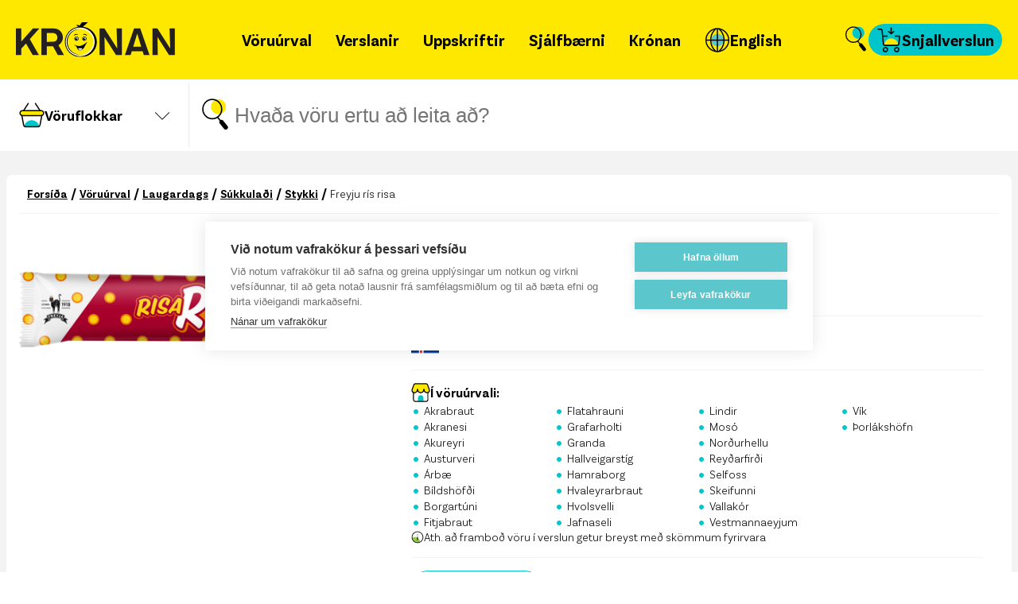

--- FILE ---
content_type: text/html; charset=utf-8
request_url: https://www.kronan.is/vara/100061202-freyju-ris-risa
body_size: 39767
content:
<!DOCTYPE html><html class="__className_316d05" lang="en"><head><meta charSet="utf-8"/><meta name="viewport" content="width=device-width, initial-scale=1"/><link rel="stylesheet" href="https://assets.kronan.is/latest/_next/static/css/f7b2938590009aa8.css" data-precedence="next"/><link rel="stylesheet" href="https://assets.kronan.is/latest/_next/static/css/819ffab782a1f464.css" data-precedence="next"/><link rel="stylesheet" href="https://assets.kronan.is/latest/_next/static/css/2d7acd89fff0f098.css" data-precedence="next"/><link rel="stylesheet" href="https://assets.kronan.is/latest/_next/static/css/b0a327c6cea8be78.css" data-precedence="next"/><link rel="stylesheet" href="https://assets.kronan.is/latest/_next/static/css/0a0ca9ae4e8019c8.css" data-precedence="next"/><link rel="preload" as="script" fetchPriority="low" href="https://assets.kronan.is/latest/_next/static/chunks/webpack-cd758012ae906e5a.js"/><script src="https://assets.kronan.is/latest/_next/static/chunks/7faf5964-f8d9bde607e8ff02.js" async=""></script><script src="https://assets.kronan.is/latest/_next/static/chunks/3955-9e4dd1397ebca554.js" async=""></script><script src="https://assets.kronan.is/latest/_next/static/chunks/main-app-6383c9f0c5be0590.js" async=""></script><script src="https://assets.kronan.is/latest/_next/static/chunks/app/(voruurval)/loading-aef99f250c5bceb0.js" async=""></script><script src="https://assets.kronan.is/latest/_next/static/chunks/2681-7dd77b3702a241b2.js" async=""></script><script src="https://assets.kronan.is/latest/_next/static/chunks/6395-7690afd180144c5e.js" async=""></script><script src="https://assets.kronan.is/latest/_next/static/chunks/8728-67e36384a0204bda.js" async=""></script><script src="https://assets.kronan.is/latest/_next/static/chunks/1235-9708f69f0784fbe1.js" async=""></script><script src="https://assets.kronan.is/latest/_next/static/chunks/850-fe57dcb90035e2f6.js" async=""></script><script src="https://assets.kronan.is/latest/_next/static/chunks/6126-feb1d3f8e2f8dfdd.js" async=""></script><script src="https://assets.kronan.is/latest/_next/static/chunks/8614-c9587940b5975471.js" async=""></script><script src="https://assets.kronan.is/latest/_next/static/chunks/7812-db44ba0726e3bd97.js" async=""></script><script src="https://assets.kronan.is/latest/_next/static/chunks/app/layout-26f65dab1c4bac2a.js" async=""></script><script src="https://assets.kronan.is/latest/_next/static/chunks/app/error-59bd25ddaac5a64e.js" async=""></script><script src="https://assets.kronan.is/latest/_next/static/chunks/1909-9a3ca1d811b48df2.js" async=""></script><script src="https://assets.kronan.is/latest/_next/static/chunks/6970-3084254dccc61966.js" async=""></script><script src="https://assets.kronan.is/latest/_next/static/chunks/488-963b783ed0bc0160.js" async=""></script><script src="https://assets.kronan.is/latest/_next/static/chunks/4660-f89fe67c056ab94e.js" async=""></script><script src="https://assets.kronan.is/latest/_next/static/chunks/7428-a53b38497dde6dc2.js" async=""></script><script src="https://assets.kronan.is/latest/_next/static/chunks/app/(authenticated)/(snjallverslun)/(common)/layout-d3c3ae5f8cdb6b6b.js" async=""></script><script src="https://assets.kronan.is/latest/_next/static/chunks/app/(authenticated)/(snjallverslun)/(snjallverslun)/not-found-92c76db576480c00.js" async=""></script><script src="https://assets.kronan.is/latest/_next/static/chunks/app/(voruurval)/error-4c7fea30ae107025.js" async=""></script><script src="https://assets.kronan.is/latest/_next/static/chunks/7230-41acaf509a9533d9.js" async=""></script><script src="https://assets.kronan.is/latest/_next/static/chunks/1317-d4a802e957b54059.js" async=""></script><script src="https://assets.kronan.is/latest/_next/static/chunks/6203-79d8de444d503566.js" async=""></script><script src="https://assets.kronan.is/latest/_next/static/chunks/4683-fc3467e667ee04ea.js" async=""></script><script src="https://assets.kronan.is/latest/_next/static/chunks/6538-0ccc12ad0090aa0a.js" async=""></script><script src="https://assets.kronan.is/latest/_next/static/chunks/2538-fcd2dbf342b768e0.js" async=""></script><script src="https://assets.kronan.is/latest/_next/static/chunks/app/(voruurval)/vara/%5Bslug%5D/page-2d13bb476155034b.js" async=""></script><link rel="preload" href="https://www.googletagmanager.com/gtm.js?id=GTM-K6C3CBS" as="script"/><link rel="preload" href="https://assets.kronan.is/87040dc2/public/icons/logo/kronanLogo.svg" as="image"/><meta name="next-size-adjust" content=""/><meta name="theme-color" content="#FFE800"/><meta name="sentry-trace" content="55b7e75a5a3068a2aeb947424f753977-17525765efaa8de3-0"/><meta name="baggage" content="sentry-environment=Production,sentry-public_key=66160838103249a9a75ecf4276562b43,sentry-trace_id=55b7e75a5a3068a2aeb947424f753977,sentry-org_id=300186,sentry-sampled=false,sentry-sample_rand=0.8394733924282367,sentry-sample_rate=0.01"/><script src="https://assets.kronan.is/latest/_next/static/chunks/polyfills-42372ed130431b0a.js" noModule=""></script></head><body><div hidden=""><!--$?--><template id="B:0"></template><!--/$--></div><main><!--$--><!--/$--><div class="flex flex-col justify-between bg-grey"><div class="flex w-full flex-col overflow-hidden bg-grey"><div class="h-[100px] [@media(max-width:1000px)]:h-[85px]"><div class="visible fixed inset-x-0 top-0 z-[100] bg-primary opacity-100 transition-opacity duration-1000 ease-out" id="header"><div class="container relative flex h-[100px] w-full flex-row items-center justify-between px-[20px] [@media(max-width:1000px)]:h-[85px] [@media(max-width:800px)]:items-center"><a aria-label="Fara á forsíðu" class="relative -ml-4 w-auto px-4 py-1 " href="/"><div class="relative size-[45px] md:w-[200px]"><picture><source media="(max-width: 767px)" srcSet="https://assets.kronan.is/87040dc2/public/icons/logo/kronanMobileLogo.svg"/><source media="(min-width: 768px)" srcSet="https://assets.kronan.is/87040dc2/public/icons/logo/kronanLogo.svg"/><img alt="logo" decoding="async" data-nimg="fill" class="object-contain" style="position:absolute;height:100%;width:100%;left:0;top:0;right:0;bottom:0;color:transparent" src="https://assets.kronan.is/87040dc2/public/icons/logo/kronanLogo.svg"/></picture></div></a><nav class="z-[100] justify-between [@media(max-width:1200px)]:hidden"><nav class="flex items-center justify-evenly gap-1 [@media(max-width:1200px)]:mb-[30%] [@media(max-width:1200px)]:w-full [@media(max-width:1200px)]:flex-col [@media(max-width:1200px)]:items-start [@media(max-width:1200px)]:overflow-x-hidden ScrollStyles_hideScroll__gkV50"><div class="relative w-full pr-2.5 [@media(max-width:1200px)]:ml-20"><a class="relative flex h-10 w-full items-center gap-1 rounded-[30px] px-2.5 py-[3px] text-left text-[20px] font-bold text-black [letter-spacing:normal] bg-none after:bg-transparent [@media(max-width:1200px)]:font-normal relative cursor-pointer [transform-origin:1px] [transition:all_0.1s_linear] after:absolute after:-bottom-4 after:left-[calc(50%-4px)] after:size-2 after:rounded-round after:content-[&#x27;&#x27;] [@media(max-width:1200px)]:px-5 [@media(max-width:1200px)]:after:left-0 [@media(max-width:1200px)]:after:top-1/2 [@media(max-width:1200px)]:after:-translate-y-1/2 hover:bg-secondary active:bg-secondary" href="/voruurval"><span class="whitespace-nowrap">Vöruúrval</span></a><div class="absolute left-[calc(50%-95px)] top-[50px] [@media(max-width:1200px)]:relative [@media(max-width:1200px)]:left-auto [@media(max-width:1200px)]:top-auto"><div style="transition:height 0.24s ease-in-out;height:0;overflow:hidden"><div><div class="flex flex-col items-center [@media(max-width:1200px)]:items-start"><div class="z-[3] w-2.5 border-x-[14px] border-b-[14px] border-solid border-x-transparent border-b-white [@media(max-width:1200px)]:hidden"></div><div class="z-[2] block w-auto min-w-[200px] rounded-small bg-white shadow-card [transfrom:translateX(-100%)] [transition:transform_0.3s_ease-in-out] [@media(max-width:1200px)]:bg-transparent [@media(max-width:1200px)]:pl-5 [@media(max-width:1200px)]:shadow-none"></div></div></div></div></div></div><div class="relative w-full pr-2.5 [@media(max-width:1200px)]:ml-20"><a class="relative flex h-10 w-full items-center gap-1 rounded-[30px] px-2.5 py-[3px] text-left text-[20px] font-bold text-black [letter-spacing:normal] bg-none after:bg-transparent [@media(max-width:1200px)]:font-normal relative cursor-pointer [transform-origin:1px] [transition:all_0.1s_linear] after:absolute after:-bottom-4 after:left-[calc(50%-4px)] after:size-2 after:rounded-round after:content-[&#x27;&#x27;] [@media(max-width:1200px)]:px-5 [@media(max-width:1200px)]:after:left-0 [@media(max-width:1200px)]:after:top-1/2 [@media(max-width:1200px)]:after:-translate-y-1/2 hover:bg-secondary active:bg-secondary" href="/verslanir"><span class="whitespace-nowrap">Verslanir</span></a><div class="absolute left-[calc(50%-95px)] top-[50px] [@media(max-width:1200px)]:relative [@media(max-width:1200px)]:left-auto [@media(max-width:1200px)]:top-auto"><div style="transition:height 0.24s ease-in-out;height:0;overflow:hidden"><div><div class="flex flex-col items-center [@media(max-width:1200px)]:items-start"><div class="z-[3] w-2.5 border-x-[14px] border-b-[14px] border-solid border-x-transparent border-b-white [@media(max-width:1200px)]:hidden"></div><div class="z-[2] block w-auto min-w-[200px] rounded-small bg-white shadow-card [transfrom:translateX(-100%)] [transition:transform_0.3s_ease-in-out] [@media(max-width:1200px)]:bg-transparent [@media(max-width:1200px)]:pl-5 [@media(max-width:1200px)]:shadow-none"></div></div></div></div></div></div><div class="relative w-full pr-2.5 [@media(max-width:1200px)]:ml-20"><a class="relative flex h-10 w-full items-center gap-1 rounded-[30px] px-2.5 py-[3px] text-left text-[20px] font-bold text-black [letter-spacing:normal] bg-none after:bg-transparent [@media(max-width:1200px)]:font-normal relative cursor-pointer [transform-origin:1px] [transition:all_0.1s_linear] after:absolute after:-bottom-4 after:left-[calc(50%-4px)] after:size-2 after:rounded-round after:content-[&#x27;&#x27;] [@media(max-width:1200px)]:px-5 [@media(max-width:1200px)]:after:left-0 [@media(max-width:1200px)]:after:top-1/2 [@media(max-width:1200px)]:after:-translate-y-1/2 hover:bg-secondary active:bg-secondary" href="/uppskriftir"><span class="whitespace-nowrap">Uppskriftir</span></a><div class="absolute left-[calc(50%-95px)] top-[50px] [@media(max-width:1200px)]:relative [@media(max-width:1200px)]:left-auto [@media(max-width:1200px)]:top-auto"><div style="transition:height 0.24s ease-in-out;height:0;overflow:hidden"><div><div class="flex flex-col items-center [@media(max-width:1200px)]:items-start"><div class="z-[3] w-2.5 border-x-[14px] border-b-[14px] border-solid border-x-transparent border-b-white [@media(max-width:1200px)]:hidden"></div><div class="z-[2] block w-auto min-w-[200px] rounded-small bg-white shadow-card [transfrom:translateX(-100%)] [transition:transform_0.3s_ease-in-out] [@media(max-width:1200px)]:bg-transparent [@media(max-width:1200px)]:pl-5 [@media(max-width:1200px)]:shadow-none"></div></div></div></div></div></div><div class="relative w-full pr-2.5 [@media(max-width:1200px)]:ml-20"><div class="relative flex h-10 w-full items-center gap-1 rounded-[30px] px-2.5 py-[3px] text-left text-[20px] font-bold text-black [letter-spacing:normal] bg-none after:bg-transparent [@media(max-width:1200px)]:font-normal relative cursor-pointer [transform-origin:1px] [transition:all_0.1s_linear] after:absolute after:-bottom-4 after:left-[calc(50%-4px)] after:size-2 after:rounded-round after:content-[&#x27;&#x27;] [@media(max-width:1200px)]:px-5 [@media(max-width:1200px)]:after:left-0 [@media(max-width:1200px)]:after:top-1/2 [@media(max-width:1200px)]:after:-translate-y-1/2 hover:bg-secondary active:bg-secondary" tabindex="0"><span class="whitespace-nowrap">Sjálfbærni</span></div><div class="absolute left-[calc(50%-95px)] top-[50px] [@media(max-width:1200px)]:relative [@media(max-width:1200px)]:left-auto [@media(max-width:1200px)]:top-auto"><div style="transition:height 0.24s ease-in-out;height:0;overflow:hidden"><div><div class="flex flex-col items-center [@media(max-width:1200px)]:items-start"><div class="z-[3] w-2.5 border-x-[14px] border-b-[14px] border-solid border-x-transparent border-b-white [@media(max-width:1200px)]:hidden"></div><div class="z-[2] block w-auto min-w-[200px] rounded-small bg-white shadow-card [transfrom:translateX(-100%)] [transition:transform_0.3s_ease-in-out] [@media(max-width:1200px)]:bg-transparent [@media(max-width:1200px)]:pl-5 [@media(max-width:1200px)]:shadow-none"><a class="block hover:border-l-8 hover:border-solid hover:border-l-primary hover:bg-[rgba(255,232,0,0.3)] [@media(max-width:1200px)]:ml-5 [@media(max-width:1200px)]:mt-0 [@media(max-width:1200px)]:border-none [@media(max-width:1200px)]:text-[14px] [@media(min-width:1200px)]:first:rounded-t-small [@media(min-width:1200px)]:last:rounded-b-small border-l-white bg-none font-[500] border-l-8 border-solid px-[5px] py-3" tabindex="1" href="/graenir-manudagar">Grænir mánudagar</a><a class="block hover:border-l-8 hover:border-solid hover:border-l-primary hover:bg-[rgba(255,232,0,0.3)] [@media(max-width:1200px)]:ml-5 [@media(max-width:1200px)]:mt-0 [@media(max-width:1200px)]:border-none [@media(max-width:1200px)]:text-[14px] [@media(min-width:1200px)]:first:rounded-t-small [@media(min-width:1200px)]:last:rounded-b-small border-l-white bg-none font-[500] border-l-8 border-solid px-[5px] py-3" tabindex="1" href="/samfelagsabyrgd-i-verki">Samfélagsleg ábyrgð</a><a class="block hover:border-l-8 hover:border-solid hover:border-l-primary hover:bg-[rgba(255,232,0,0.3)] [@media(max-width:1200px)]:ml-5 [@media(max-width:1200px)]:mt-0 [@media(max-width:1200px)]:border-none [@media(max-width:1200px)]:text-[14px] [@media(min-width:1200px)]:first:rounded-t-small [@media(min-width:1200px)]:last:rounded-b-small border-l-white bg-none font-[500] border-l-8 border-solid px-[5px] py-3" tabindex="1" href="/samfelagsskyrsla">Sjálfbærniskýrsla 2024</a><a class="block hover:border-l-8 hover:border-solid hover:border-l-primary hover:bg-[rgba(255,232,0,0.3)] [@media(max-width:1200px)]:ml-5 [@media(max-width:1200px)]:mt-0 [@media(max-width:1200px)]:border-none [@media(max-width:1200px)]:text-[14px] [@media(min-width:1200px)]:first:rounded-t-small [@media(min-width:1200px)]:last:rounded-b-small border-l-white bg-none font-[500] border-l-8 border-solid px-[5px] py-3" tabindex="1" href="/lydheilsa">Lýðheilsa</a><a class="block hover:border-l-8 hover:border-solid hover:border-l-primary hover:bg-[rgba(255,232,0,0.3)] [@media(max-width:1200px)]:ml-5 [@media(max-width:1200px)]:mt-0 [@media(max-width:1200px)]:border-none [@media(max-width:1200px)]:text-[14px] [@media(min-width:1200px)]:first:rounded-t-small [@media(min-width:1200px)]:last:rounded-b-small border-l-white bg-none font-[500] border-l-8 border-solid px-[5px] py-3" tabindex="1" href="/i-alvoeru-timalina">Tímalína</a><a class="block hover:border-l-8 hover:border-solid hover:border-l-primary hover:bg-[rgba(255,232,0,0.3)] [@media(max-width:1200px)]:ml-5 [@media(max-width:1200px)]:mt-0 [@media(max-width:1200px)]:border-none [@media(max-width:1200px)]:text-[14px] [@media(min-width:1200px)]:first:rounded-t-small [@media(min-width:1200px)]:last:rounded-b-small border-l-white bg-none font-[500] border-l-8 border-solid px-[5px] py-3" tabindex="1" href="/matarsoun">Matarsóun</a><a class="block hover:border-l-8 hover:border-solid hover:border-l-primary hover:bg-[rgba(255,232,0,0.3)] [@media(max-width:1200px)]:ml-5 [@media(max-width:1200px)]:mt-0 [@media(max-width:1200px)]:border-none [@media(max-width:1200px)]:text-[14px] [@media(min-width:1200px)]:first:rounded-t-small [@media(min-width:1200px)]:last:rounded-b-small border-l-white bg-none font-[500] border-l-8 border-solid px-[5px] py-3" tabindex="1" href="/styrkir">Styrkir</a><a class="block hover:border-l-8 hover:border-solid hover:border-l-primary hover:bg-[rgba(255,232,0,0.3)] [@media(max-width:1200px)]:ml-5 [@media(max-width:1200px)]:mt-0 [@media(max-width:1200px)]:border-none [@media(max-width:1200px)]:text-[14px] [@media(min-width:1200px)]:first:rounded-t-small [@media(min-width:1200px)]:last:rounded-b-small border-l-white bg-none font-[500] border-l-8 border-solid px-[5px] py-3" tabindex="1" href="/merkileg-merki">Merkileg merki</a><a class="block hover:border-l-8 hover:border-solid hover:border-l-primary hover:bg-[rgba(255,232,0,0.3)] [@media(max-width:1200px)]:ml-5 [@media(max-width:1200px)]:mt-0 [@media(max-width:1200px)]:border-none [@media(max-width:1200px)]:text-[14px] [@media(min-width:1200px)]:first:rounded-t-small [@media(min-width:1200px)]:last:rounded-b-small border-l-white bg-none font-[500] border-l-8 border-solid px-[5px] py-3" tabindex="1" href="/svansvottun">Svansvottun</a></div></div></div></div></div></div><div class="relative w-full pr-2.5 [@media(max-width:1200px)]:ml-20"><div class="relative flex h-10 w-full items-center gap-1 rounded-[30px] px-2.5 py-[3px] text-left text-[20px] font-bold text-black [letter-spacing:normal] bg-none after:bg-transparent [@media(max-width:1200px)]:font-normal relative cursor-pointer [transform-origin:1px] [transition:all_0.1s_linear] after:absolute after:-bottom-4 after:left-[calc(50%-4px)] after:size-2 after:rounded-round after:content-[&#x27;&#x27;] [@media(max-width:1200px)]:px-5 [@media(max-width:1200px)]:after:left-0 [@media(max-width:1200px)]:after:top-1/2 [@media(max-width:1200px)]:after:-translate-y-1/2 hover:bg-secondary active:bg-secondary" tabindex="0"><span class="whitespace-nowrap">Krónan</span></div><div class="absolute left-[calc(50%-95px)] top-[50px] [@media(max-width:1200px)]:relative [@media(max-width:1200px)]:left-auto [@media(max-width:1200px)]:top-auto"><div style="transition:height 0.24s ease-in-out;height:0;overflow:hidden"><div><div class="flex flex-col items-center [@media(max-width:1200px)]:items-start"><div class="z-[3] w-2.5 border-x-[14px] border-b-[14px] border-solid border-x-transparent border-b-white [@media(max-width:1200px)]:hidden"></div><div class="z-[2] block w-auto min-w-[200px] rounded-small bg-white shadow-card [transfrom:translateX(-100%)] [transition:transform_0.3s_ease-in-out] [@media(max-width:1200px)]:bg-transparent [@media(max-width:1200px)]:pl-5 [@media(max-width:1200px)]:shadow-none"><a class="block hover:border-l-8 hover:border-solid hover:border-l-primary hover:bg-[rgba(255,232,0,0.3)] [@media(max-width:1200px)]:ml-5 [@media(max-width:1200px)]:mt-0 [@media(max-width:1200px)]:border-none [@media(max-width:1200px)]:text-[14px] [@media(min-width:1200px)]:first:rounded-t-small [@media(min-width:1200px)]:last:rounded-b-small border-l-white bg-none font-[500] border-l-8 border-solid px-[5px] py-3" tabindex="1" href="/um-okkur">Um Krónuna</a><a class="block hover:border-l-8 hover:border-solid hover:border-l-primary hover:bg-[rgba(255,232,0,0.3)] [@media(max-width:1200px)]:ml-5 [@media(max-width:1200px)]:mt-0 [@media(max-width:1200px)]:border-none [@media(max-width:1200px)]:text-[14px] [@media(min-width:1200px)]:first:rounded-t-small [@media(min-width:1200px)]:last:rounded-b-small border-l-white bg-none font-[500] border-l-8 border-solid px-[5px] py-3" tabindex="1" href="/frettir">Hvað er að frétta?</a><a class="block hover:border-l-8 hover:border-solid hover:border-l-primary hover:bg-[rgba(255,232,0,0.3)] [@media(max-width:1200px)]:ml-5 [@media(max-width:1200px)]:mt-0 [@media(max-width:1200px)]:border-none [@media(max-width:1200px)]:text-[14px] [@media(min-width:1200px)]:first:rounded-t-small [@media(min-width:1200px)]:last:rounded-b-small border-l-white bg-none font-[500] border-l-8 border-solid px-[5px] py-3" tabindex="1" href="/snjallverslun-kronunnar">Snjallverslun</a><a class="block hover:border-l-8 hover:border-solid hover:border-l-primary hover:bg-[rgba(255,232,0,0.3)] [@media(max-width:1200px)]:ml-5 [@media(max-width:1200px)]:mt-0 [@media(max-width:1200px)]:border-none [@media(max-width:1200px)]:text-[14px] [@media(min-width:1200px)]:first:rounded-t-small [@media(min-width:1200px)]:last:rounded-b-small border-l-white bg-none font-[500] border-l-8 border-solid px-[5px] py-3" tabindex="1" href="/skannad-og-skundad">Skannað og skundað</a><a class="block hover:border-l-8 hover:border-solid hover:border-l-primary hover:bg-[rgba(255,232,0,0.3)] [@media(max-width:1200px)]:ml-5 [@media(max-width:1200px)]:mt-0 [@media(max-width:1200px)]:border-none [@media(max-width:1200px)]:text-[14px] [@media(min-width:1200px)]:first:rounded-t-small [@media(min-width:1200px)]:last:rounded-b-small border-l-white bg-none font-[500] border-l-8 border-solid px-[5px] py-3" tabindex="1" href="/tengilidir">Merki, tengiliðir &amp; fyrir fjölmiðla</a><a class="block hover:border-l-8 hover:border-solid hover:border-l-primary hover:bg-[rgba(255,232,0,0.3)] [@media(max-width:1200px)]:ml-5 [@media(max-width:1200px)]:mt-0 [@media(max-width:1200px)]:border-none [@media(max-width:1200px)]:text-[14px] [@media(min-width:1200px)]:first:rounded-t-small [@media(min-width:1200px)]:last:rounded-b-small border-l-white bg-none font-[500] border-l-8 border-solid px-[5px] py-3" tabindex="1" href="/gjafakort">Gjafakort</a><a class="block hover:border-l-8 hover:border-solid hover:border-l-primary hover:bg-[rgba(255,232,0,0.3)] [@media(max-width:1200px)]:ml-5 [@media(max-width:1200px)]:mt-0 [@media(max-width:1200px)]:border-none [@media(max-width:1200px)]:text-[14px] [@media(min-width:1200px)]:first:rounded-t-small [@media(min-width:1200px)]:last:rounded-b-small border-l-white bg-none font-[500] border-l-8 border-solid px-[5px] py-3" tabindex="1" href="/fyrirtaekjavidskipti">Fyrirtækjaviðskipti</a><a class="block hover:border-l-8 hover:border-solid hover:border-l-primary hover:bg-[rgba(255,232,0,0.3)] [@media(max-width:1200px)]:ml-5 [@media(max-width:1200px)]:mt-0 [@media(max-width:1200px)]:border-none [@media(max-width:1200px)]:text-[14px] [@media(min-width:1200px)]:first:rounded-t-small [@media(min-width:1200px)]:last:rounded-b-small border-l-white bg-none font-[500] border-l-8 border-solid px-[5px] py-3" tabindex="1" href="/leita-ad-kvittun">Leita að kvittun</a><a class="block hover:border-l-8 hover:border-solid hover:border-l-primary hover:bg-[rgba(255,232,0,0.3)] [@media(max-width:1200px)]:ml-5 [@media(max-width:1200px)]:mt-0 [@media(max-width:1200px)]:border-none [@media(max-width:1200px)]:text-[14px] [@media(min-width:1200px)]:first:rounded-t-small [@media(min-width:1200px)]:last:rounded-b-small border-l-white bg-none font-[500] border-l-8 border-solid px-[5px] py-3" tabindex="1" href="/hafa-samband">Hafa samband</a><a class="block hover:border-l-8 hover:border-solid hover:border-l-primary hover:bg-[rgba(255,232,0,0.3)] [@media(max-width:1200px)]:ml-5 [@media(max-width:1200px)]:mt-0 [@media(max-width:1200px)]:border-none [@media(max-width:1200px)]:text-[14px] [@media(min-width:1200px)]:first:rounded-t-small [@media(min-width:1200px)]:last:rounded-b-small border-l-white bg-none font-[500] border-l-8 border-solid px-[5px] py-3" tabindex="1" href="/saekja-um-starf">Störf og mannauður</a><a class="block hover:border-l-8 hover:border-solid hover:border-l-primary hover:bg-[rgba(255,232,0,0.3)] [@media(max-width:1200px)]:ml-5 [@media(max-width:1200px)]:mt-0 [@media(max-width:1200px)]:border-none [@media(max-width:1200px)]:text-[14px] [@media(min-width:1200px)]:first:rounded-t-small [@media(min-width:1200px)]:last:rounded-b-small border-l-white bg-none font-[500] border-l-8 border-solid px-[5px] py-3" tabindex="1" href="/postlisti">Skrá á póstlista</a></div></div></div></div></div></div><div class="relative w-full pr-2.5 [@media(max-width:1200px)]:ml-20"><a class="relative flex h-10 w-full items-center gap-1 rounded-[30px] px-2.5 py-[3px] text-left text-[20px] font-bold text-black [letter-spacing:normal] bg-none after:bg-transparent [@media(max-width:1200px)]:font-normal relative cursor-pointer [transform-origin:1px] [transition:all_0.1s_linear] after:absolute after:-bottom-4 after:left-[calc(50%-4px)] after:size-2 after:rounded-round after:content-[&#x27;&#x27;] [@media(max-width:1200px)]:px-5 [@media(max-width:1200px)]:after:left-0 [@media(max-width:1200px)]:after:top-1/2 [@media(max-width:1200px)]:after:-translate-y-1/2 hover:bg-secondary active:bg-secondary" href="/grocery-store"><div height="32" width="32" class="pointer-events-none" style="width:32px;height:32px"></div><span class="whitespace-nowrap">English</span></a><div class="absolute left-[calc(50%-95px)] top-[50px] [@media(max-width:1200px)]:relative [@media(max-width:1200px)]:left-auto [@media(max-width:1200px)]:top-auto"><div style="transition:height 0.24s ease-in-out;height:0;overflow:hidden"><div><div class="flex flex-col items-center [@media(max-width:1200px)]:items-start"><div class="z-[3] w-2.5 border-x-[14px] border-b-[14px] border-solid border-x-transparent border-b-white [@media(max-width:1200px)]:hidden"></div><div class="z-[2] block w-auto min-w-[200px] rounded-small bg-white shadow-card [transfrom:translateX(-100%)] [transition:transform_0.3s_ease-in-out] [@media(max-width:1200px)]:bg-transparent [@media(max-width:1200px)]:pl-5 [@media(max-width:1200px)]:shadow-none"></div></div></div></div></div></div><div class="mt-5 hidden w-full flex-col gap-5 px-4 [@media(max-width:1200px)]:flex"><div class="border-[0.5px] border-solid border-darkgrey/50"></div><a class="relative ml-6 mt-2 w-fit items-center gap-4 rounded-[30px] bg-secondary flex px-4 py-2 text-left text-[20px] font-bold text-black [letter-spacing:normal]" href="/snjallverslun/voruflokkar"><svg width="32" height="32" viewBox="0 0 32 32" fill="none" xmlns="http://www.w3.org/2000/svg"><g clip-path="url(#clip0_176_3659)"><path d="M18.5201 14.3501C13.8501 14.3501 10.0201 17.9501 9.64014 22.5201C10.1701 22.9801 10.8701 23.2701 11.6201 23.2701H25.3201C26.1201 23.2701 26.8501 22.9401 27.4001 22.4201C26.9701 17.8901 23.1601 14.3501 18.5201 14.3501Z" fill="#FFE800"></path><path d="M11.2902 30.9301C12.7002 30.9301 13.8402 29.8001 13.8402 28.3801C13.8402 26.9601 12.7102 25.8301 11.2902 25.8301C9.87023 25.8301 8.74023 26.9601 8.74023 28.3801C8.74023 29.8001 9.87023 30.9301 11.2902 30.9301Z" stroke="black" stroke-width="1.5" stroke-linecap="round"></path><path d="M25.4499 30.9301C26.8599 30.9301 27.9999 29.8001 27.9999 28.3801C27.9999 26.9601 26.8699 25.8301 25.4499 25.8301C24.0299 25.8301 22.8999 26.9601 22.8999 28.3801C22.8999 29.8001 24.0299 30.9301 25.4499 30.9301Z" stroke="black" stroke-width="1.5" stroke-linecap="round"></path><path d="M25.3202 23.27H11.6202C10.0602 23.27 8.7602 22.09 8.6202 20.53L7.1702 4.45996C7.0802 3.46996 6.2602 2.70996 5.2602 2.70996H1.9502" stroke="black" stroke-width="1.5" stroke-linecap="round"></path><path d="M21.73 5.62988L18.51 8.41988L15.29 5.62988" stroke="black" stroke-width="1.5" stroke-linecap="round" stroke-linejoin="round"></path><path d="M7.89014 11.54H13.4501" stroke="black" stroke-width="1.5" stroke-linecap="round"></path><path d="M11.6001 23.27H25.3001C26.8601 23.27 28.1601 22.09 28.3001 20.53L29.1101 11.54H23.5901" stroke="black" stroke-width="1.5" stroke-linecap="round" stroke-linejoin="round"></path><path d="M18.5098 1.22998V8.01998" stroke="black" stroke-width="1.5" stroke-linecap="round"></path></g><defs><clipPath id="clip0_176_3659"><rect width="32" height="32" fill="white"></rect></clipPath></defs></svg><span>Snjallverslun</span></a></div></nav></nav><div class="my-auto flex items-center gap-4"><a class="rounded-round" aria-label="Opna leit" href="/leit"><svg class="size-8" width="33" height="40" viewBox="0 0 33 40" fill="none" xmlns="http://www.w3.org/2000/svg"><path d="M20.6396 19.6571C25.8466 19.6571 30.0678 15.436 30.0678 10.229C30.0678 5.02192 25.8466 0.800781 20.6396 0.800781C15.4326 0.800781 11.2114 5.02192 11.2114 10.229C11.2114 15.436 15.4326 19.6571 20.6396 19.6571Z" fill="#00C6CC"></path><path d="M12.8868 25.3984C19.4499 25.3984 24.7737 19.9656 24.7737 13.2637C24.7737 6.5619 19.4499 1.11914 12.8868 1.11914C6.3238 1.11914 1 6.55199 1 13.2538C1 19.9557 6.3238 25.3885 12.8868 25.3885V25.3984Z" stroke="black" stroke-width="1.67" stroke-linecap="round"></path><path d="M29.5919 36.1048L19.5986 23.4844" stroke="black" stroke-width="1.67" stroke-linecap="round"></path><path d="M31.8423 38.2172L31.3565 38.6336C30.3156 39.506 28.7789 39.3573 27.9164 38.2965L22.2357 31.2576C21.3831 30.1968 21.5318 28.6304 22.5628 27.7381L23.0486 27.3217C24.0896 26.4493 25.6262 26.598 26.4888 27.6588L32.1695 34.6977C33.0221 35.7684 32.8734 37.3448 31.8423 38.2172Z" fill="black"></path></svg></a><div class="m-auto hidden h-full cursor-pointer [@media(max-width:1200px)]:flex [@media(max-width:1200px)]:items-center"><svg width="32" height="32" viewBox="0 0 32 32" fill="none" xmlns="http://www.w3.org/2000/svg"><path d="M1.07031 16.0298H30.9703" stroke="black" stroke-width="1.5" stroke-linecap="round" stroke-linejoin="round"></path><path d="M1.07031 25.3501H16.0003" stroke="black" stroke-width="1.5" stroke-linecap="round" stroke-linejoin="round"></path><path d="M16 6.7002H30.97" stroke="black" stroke-width="1.5" stroke-linecap="round" stroke-linejoin="round"></path></svg></div><a class="relative flex h-10 w-full items-center gap-2 rounded-[30px] bg-secondary px-2.5 py-1 text-left text-[20px] font-bold text-black [letter-spacing:normal] [@media(max-width:1200px)]:hidden" href="/snjallverslun/voruflokkar"><svg width="32" height="32" viewBox="0 0 32 32" fill="none" xmlns="http://www.w3.org/2000/svg"><g clip-path="url(#clip0_176_3659)"><path d="M18.5201 14.3501C13.8501 14.3501 10.0201 17.9501 9.64014 22.5201C10.1701 22.9801 10.8701 23.2701 11.6201 23.2701H25.3201C26.1201 23.2701 26.8501 22.9401 27.4001 22.4201C26.9701 17.8901 23.1601 14.3501 18.5201 14.3501Z" fill="#FFE800"></path><path d="M11.2902 30.9301C12.7002 30.9301 13.8402 29.8001 13.8402 28.3801C13.8402 26.9601 12.7102 25.8301 11.2902 25.8301C9.87023 25.8301 8.74023 26.9601 8.74023 28.3801C8.74023 29.8001 9.87023 30.9301 11.2902 30.9301Z" stroke="black" stroke-width="1.5" stroke-linecap="round"></path><path d="M25.4499 30.9301C26.8599 30.9301 27.9999 29.8001 27.9999 28.3801C27.9999 26.9601 26.8699 25.8301 25.4499 25.8301C24.0299 25.8301 22.8999 26.9601 22.8999 28.3801C22.8999 29.8001 24.0299 30.9301 25.4499 30.9301Z" stroke="black" stroke-width="1.5" stroke-linecap="round"></path><path d="M25.3202 23.27H11.6202C10.0602 23.27 8.7602 22.09 8.6202 20.53L7.1702 4.45996C7.0802 3.46996 6.2602 2.70996 5.2602 2.70996H1.9502" stroke="black" stroke-width="1.5" stroke-linecap="round"></path><path d="M21.73 5.62988L18.51 8.41988L15.29 5.62988" stroke="black" stroke-width="1.5" stroke-linecap="round" stroke-linejoin="round"></path><path d="M7.89014 11.54H13.4501" stroke="black" stroke-width="1.5" stroke-linecap="round"></path><path d="M11.6001 23.27H25.3001C26.8601 23.27 28.1601 22.09 28.3001 20.53L29.1101 11.54H23.5901" stroke="black" stroke-width="1.5" stroke-linecap="round" stroke-linejoin="round"></path><path d="M18.5098 1.22998V8.01998" stroke="black" stroke-width="1.5" stroke-linecap="round"></path></g><defs><clipPath id="clip0_176_3659"><rect width="32" height="32" fill="white"></rect></clipPath></defs></svg><span>Snjallverslun</span></a></div></div></div></div><main class="min-h-[calc(100vh-100px)] bg-grey [@media(max-width:1000px)]:min-h-[calc(100dvh-85px)]"><!--$?--><template id="B:1"></template><div class="h-screen"><div class="absolute inset-0 z-[10000] flex items-center justify-center bg-[#ffffff49] backdrop-blur-[3px]"><div class="flex items-center justify-center gap-[50px]"><div class="size-[30px] animate-expand-shrink rounded-full bg-secondary" style="animation-delay:0s"></div><div class="size-[30px] animate-expand-shrink rounded-full bg-secondary" style="animation-delay:0.4s"></div><div class="size-[30px] animate-expand-shrink rounded-full bg-secondary" style="animation-delay:0.8s"></div></div></div></div><!--/$--></main></div><div class="relative h-auto w-full"><div class="absolute flex h-auto w-full bg-grey [@media(max-width:1200px)]:h-[700px] [@media(max-width:1700px)]:h-[450px] [@media(max-width:700px)]:h-[850px]"><svg fill="none" viewBox="0 0 1440 350" width="100%" xmlns="http://www.w3.org/2000/svg"><circle cx="409.5" cy="1942.5" fill="#00C6CC" r="1923.5"></circle><circle cx="556.5" cy="1668" fill="#FFE800" r="1615"></circle></svg></div><div class="absolute mt-16 w-full"><div class="mt-16 w-full py-5 [@media(max-width:1400px)]:mt-0 [@media(max-width:1400px)]:px-5 [@media(max-width:1400px)]:py-0"><div class="container flex w-3/4 flex-row justify-between [@media(max-width:700px)]:mt-[230px]"><div class="flex w-full flex-row items-end justify-between [@media(max-width:1400px)]:flex-col [@media(max-width:1400px)]:items-center [@media(max-width:1400px)]:justify-center"><div class="[display:none] [@media(max-width:1400px)]:mt-0 [@media(max-width:1400px)]:block"><div class="w-[300px] pr-5"><div class="relative border-none object-center [cursor:inherit] " style="width:100%;height:180px"><img alt="Krónu karfan" class="w-full undefined " style="object-fit:contain" height="180" loading="lazy" src="https://www.datocms-assets.com/54009/1719481618-ananas-pride-1.png"/></div></div><div class="mb-1 flex pt-5 [@media(max-width:1400px)]:items-center [@media(max-width:1400px)]:justify-center [@media(max-width:1400px)]:gap-10 [@media(max-width:1400px)]:py-0"><a class="p-2.5" aria-label="" target="_blank" href="https://www.facebook.com/kronan.is"><div height="28" width="28" class="pointer-events-none" style="width:28px;height:28px"></div></a><a class="p-2.5" aria-label="" target="_blank" href="https://www.instagram.com/kronan.is/"><div height="28" width="28" class="pointer-events-none" style="width:28px;height:28px"></div></a><a class="p-2.5" aria-label="" target="_blank" href="https://www.youtube.com/channel/UCtDJqodbbFNegsciA0SJKgQ"><div height="28" width="28" class="pointer-events-none" style="width:28px;height:28px"></div></a><a class="p-2.5" aria-label="" target="_blank" href="https://www.tiktok.com/@kronan_island"><div height="28" width="28" class="pointer-events-none" style="width:28px;height:28px"></div></a></div></div><div class="flex h-auto flex-col gap-5 p-2.5 align-baseline [@media(max-width:1400px)]:[display:none]"><a class="focus:text-secondary" href="/verslanir"><p class="break-words pb-0 font-bold [text-decoration:inherit] text-[1rem]" style="margin-top:0px;margin-bottom:0px;margin-left:0px;margin-right:0px;line-height:1.4;color:inherit;text-align:inherit">Opnunartímar</p></a><a class="focus:text-secondary" href="/gjafakort"><p class="break-words pb-0 font-bold [text-decoration:inherit] text-[1rem]" style="margin-top:0px;margin-bottom:0px;margin-left:0px;margin-right:0px;line-height:1.4;color:inherit;text-align:inherit">Gjafakort</p></a><a class="focus:text-secondary" href="/um-okkur"><p class="break-words pb-0 font-bold [text-decoration:inherit] text-[1rem]" style="margin-top:0px;margin-bottom:0px;margin-left:0px;margin-right:0px;line-height:1.4;color:inherit;text-align:inherit">Um okkur</p></a><a class="focus:text-secondary" href="/saekja-um-starf"><p class="break-words pb-0 font-bold [text-decoration:inherit] text-[1rem]" style="margin-top:0px;margin-bottom:0px;margin-left:0px;margin-right:0px;line-height:1.4;color:inherit;text-align:inherit">Sækja um starf</p></a><a class="focus:text-secondary" href="/hafa-samband"><p class="break-words pb-0 font-bold [text-decoration:inherit] text-[1rem]" style="margin-top:0px;margin-bottom:0px;margin-left:0px;margin-right:0px;line-height:1.4;color:inherit;text-align:inherit">Hafa samband</p></a><a class="focus:text-secondary" href="/postlisti"><p class="break-words pb-0 font-bold [text-decoration:inherit] text-[1rem]" style="margin-top:0px;margin-bottom:0px;margin-left:0px;margin-right:0px;line-height:1.4;color:inherit;text-align:inherit">Skrá á póstlista</p></a><a class="focus:text-secondary" href="/leita-ad-kvittun"><p class="break-words pb-0 font-bold [text-decoration:inherit] text-[1rem]" style="margin-top:0px;margin-bottom:0px;margin-left:0px;margin-right:0px;line-height:1.4;color:inherit;text-align:inherit">Leita að kvittun</p></a></div><div class="flex w-[350px] flex-col justify-between [@media(max-width:1400px)]:mt-0 [@media(max-width:1400px)]:items-center [@media(max-width:1400px)]:justify-center"><div class="mb-[14px] flex flex-col gap-[22px]"><div class="grid grid-cols-[minmax(0,1fr)_auto] items-start gap-x-24 gap-y-4 border-b border-solid border-black pb-4"><p class="break-words pb-0 font-bold [text-decoration:inherit] text-[0.875rem]" style="margin-top:0px;margin-bottom:0px;margin-left:0px;margin-right:0px;line-height:1.4;color:inherit;text-align:inherit">© <!-- -->2026<!-- --> - <!-- -->Krónan</p><p class="break-words pb-0 font-bold [text-decoration:inherit] text-[0.875rem]" style="margin-top:0px;margin-bottom:0px;margin-left:0px;margin-right:0px;line-height:1.4;color:inherit;text-align:inherit"> Kt. 711298 2239</p><p class="break-words pb-0 font-bold [text-decoration:inherit] text-[0.875rem]" style="margin-top:0px;margin-bottom:0px;margin-left:0px;margin-right:0px;line-height:1.4;color:inherit;text-align:inherit">Skrifstofa Krónunnar</p><a href="tel:+354 585 7000"><p class="break-words pb-0 font-bold [text-decoration:inherit] text-[0.875rem]" style="margin-top:0px;margin-bottom:0px;margin-left:0px;margin-right:0px;line-height:1.4;color:inherit;text-align:inherit"> Sími: 585 7000</p></a><div><p class="break-words pb-0 font-normal [text-decoration:inherit] text-[0.875rem]" style="margin-top:0px;margin-bottom:0px;margin-left:0px;margin-right:0px;line-height:1.4;color:inherit;text-align:inherit"> Dalvegur 10-14</p><p class="break-words pb-0 font-normal [text-decoration:inherit] text-[0.875rem]" style="margin-top:0px;margin-bottom:0px;margin-left:0px;margin-right:0px;line-height:1.4;color:inherit;text-align:inherit">201 Kópavogur</p></div><a href="mailto:kronan@kronan.is"><p class="break-words pb-0 font-bold [text-decoration:inherit] text-[0.875rem]" style="margin-top:0px;margin-bottom:0px;margin-left:0px;margin-right:0px;line-height:1.4;color:inherit;text-align:inherit">kronan@kronan.is</p></a></div><div class="flex flex-row gap-2 pt-[5px] [text-decoration:underline]"><a class="focus:text-secondary" href="/personuverndarstefna"><p class="break-words pb-0 font-normal [text-decoration:inherit] text-[0.875rem]" style="margin-top:0px;margin-bottom:0px;margin-left:0px;margin-right:0px;line-height:1.4;color:inherit;text-align:inherit">Persónuverndarstefna</p></a><a class="focus:text-secondary" href="/skilmalar"><p class="break-words pb-0 font-normal [text-decoration:inherit] text-[0.875rem]" style="margin-top:0px;margin-bottom:0px;margin-left:0px;margin-right:0px;line-height:1.4;color:inherit;text-align:inherit">Skilmálar</p></a><a class="focus:text-secondary" href="/stefna-um-vafrakoekur"><p class="break-words pb-0 font-normal [text-decoration:inherit] text-[0.875rem]" style="margin-top:0px;margin-bottom:0px;margin-left:0px;margin-right:0px;line-height:1.4;color:inherit;text-align:inherit">Stefna um vafrakökur</p></a></div></div></div><div class="flex flex-col [@media(max-width:1400px)]:[display:none]"><div class="w-[300px] pr-5"><div class="relative border-none object-center [cursor:inherit] " style="width:100%;height:180px"><img alt="Krónu karfan" class="w-full undefined " style="object-fit:contain" height="180" loading="lazy" src="https://www.datocms-assets.com/54009/1719481618-ananas-pride-1.png"/></div></div><div class="mb-1 flex pt-5 [@media(max-width:1400px)]:items-center [@media(max-width:1400px)]:justify-center [@media(max-width:1400px)]:gap-10 [@media(max-width:1400px)]:py-0"><a class="p-2.5" aria-label="" target="_blank" href="https://www.facebook.com/kronan.is"><div height="28" width="28" class="pointer-events-none" style="width:28px;height:28px"></div></a><a class="p-2.5" aria-label="" target="_blank" href="https://www.instagram.com/kronan.is/"><div height="28" width="28" class="pointer-events-none" style="width:28px;height:28px"></div></a><a class="p-2.5" aria-label="" target="_blank" href="https://www.youtube.com/channel/UCtDJqodbbFNegsciA0SJKgQ"><div height="28" width="28" class="pointer-events-none" style="width:28px;height:28px"></div></a><a class="p-2.5" aria-label="" target="_blank" href="https://www.tiktok.com/@kronan_island"><div height="28" width="28" class="pointer-events-none" style="width:28px;height:28px"></div></a></div></div></div></div></div></div></div></div><!--$!--><template data-dgst="BAILOUT_TO_CLIENT_SIDE_RENDERING"></template><!--/$--><!--$!--><template data-dgst="BAILOUT_TO_CLIENT_SIDE_RENDERING"></template><!--/$--><div class="fixed left-0 top-0 z-[1100] flex size-full items-start justify-end px-6 pt-[144px] [transition:0.3s] pointer-events-none opacity-0"><div class="absolute left-0 top-0 size-full bg-darkgrey [transition:0.3s] opacity-0 z-[101]"></div><div class="relative z-[102] box-border flex items-center rounded-small bg-white pr-[64px] shadow-[0px_0px_20px_rgba(0,0,0,0.15)] [transition-timing-function:cubic-bezier(0.175,0.885,0.32,1.275)] [transition:0.3s] [transform:translate3d(100%,0px,0px)]"><div class="flex min-h-20 min-w-[75px] items-center justify-center rounded-l-small"><div height="24" width="24"></div></div><div class="py-[5px]"><p class="break-words pb-0 font-normal [text-decoration:inherit] text-[1rem] !font-medium" style="margin-top:0px;margin-bottom:0px;margin-left:8px;margin-right:0px;line-height:1.4;color:inherit;text-align:inherit"></p><p class="break-words pb-0 font-normal [text-decoration:inherit] text-[1rem] !font-medium" style="margin-top:0px;margin-bottom:0px;margin-left:8px;margin-right:0px;line-height:1.4;color:inherit;text-align:inherit"></p></div><div class="absolute right-4 top-4"><svg class="size-4" width="24" height="24" viewBox="0 0 24 24" fill="none" xmlns="http://www.w3.org/2000/svg"><g clip-path="url(#clip0_12_2947)"><path fill-rule="evenodd" clip-rule="evenodd" d="M1.09614 1.09673C0.852067 1.3408 0.852067 1.73653 1.09614 1.98061L22.0202 22.9047C22.2643 23.1488 22.66 23.1488 22.9041 22.9047C23.1482 22.6606 23.1482 22.2649 22.9041 22.0208L1.98003 1.09673C1.73595 0.852649 1.34022 0.852649 1.09614 1.09673Z" stroke="black"></path><path fill-rule="evenodd" clip-rule="evenodd" d="M22.9039 1.09673C23.1479 1.3408 23.1479 1.73653 22.9039 1.98061L1.97976 22.9047C1.73568 23.1488 1.33995 23.1488 1.09588 22.9047C0.851797 22.6606 0.851797 22.2649 1.09588 22.0208L22.02 1.09673C22.2641 0.852649 22.6598 0.852649 22.9039 1.09673Z" stroke="black"></path></g><defs><clipPath id="clip0_12_2947"><rect width="24" height="24" fill="white"></rect></clipPath></defs></svg></div></div></div></main><script>requestAnimationFrame(function(){$RT=performance.now()});</script><script src="https://assets.kronan.is/latest/_next/static/chunks/webpack-cd758012ae906e5a.js" id="_R_" async=""></script><div hidden id="S:1"><template id="P:2"></template><!--$?--><template id="B:3"></template><!--/$--></div><div hidden id="S:2"><div class="fixed z-20 mb-5 size-full h-auto bg-white [@media(max-width:1000px)]:relative [@media(max-width:1000px)]:mt-0 [@media(max-width:1000px)]:bg-transparent"><div class="container flex flex-row items-center pl-0 [@media(max-width:1000px)]:flex-col-reverse [@media(max-width:1000px)]:items-start [@media(max-width:1000px)]:pr-0"><div class="relative z-20 flex h-[90px] w-3/4 flex-row items-center bg-white [@media(max-width:1000px)]:z-0 [@media(max-width:1000px)]:h-[70px] [@media(max-width:1000px)]:w-full"><div class="pointer-events-none absolute inset-0 z-10 bg-white" aria-hidden="true"></div><div class="relative w-1/3 [@media(max-width:1000px)]:static"><div class="relative z-20 flex size-full max-h-[90px] cursor-pointer flex-row items-center justify-between gap-5 border-r border-solid border-r-lineGrey bg-white p-6 [@media(max-width:1000px)]:max-h-[70px] [@media(max-width:1000px)]:p-4"><div class="flex flex-row items-center gap-2 bg-white"><svg fill="none" height="32" viewBox="0 0 32 32" width="32" xmlns="http://www.w3.org/2000/svg"><path d="M23.8597 30.6102C24.6797 30.6102 25.2997 29.8103 25.0497 29.0303C23.7897 25.1203 20.1297 22.2803 15.7897 22.2803C11.4497 22.2803 7.78969 25.1103 6.52969 29.0303C6.27969 29.8103 6.89969 30.6102 7.71969 30.6102H23.8597Z" fill="#00C6CC"></path><path d="M27.6789 10.1499H4.32895C2.58373 10.1499 1.16895 11.5647 1.16895 13.3099C1.16895 15.0551 2.58373 16.4698 4.32895 16.4698H27.6789C29.4242 16.4698 30.8389 15.0551 30.8389 13.3099C30.8389 11.5647 29.4242 10.1499 27.6789 10.1499Z" fill="#FFE800"></path><path d="M27.6792 17.2198H4.31917C2.16917 17.2198 0.40918 15.4699 0.40918 13.3099C0.40918 11.1499 2.15917 9.3999 4.31917 9.3999H27.6792C29.8292 9.3999 31.5892 11.1499 31.5892 13.3099C31.5892 15.4699 29.8392 17.2198 27.6792 17.2198ZM4.31917 10.8999C2.98917 10.8999 1.90918 11.9799 1.90918 13.3099C1.90918 14.6399 2.98917 15.7198 4.31917 15.7198H27.6792C29.0092 15.7198 30.0892 14.6399 30.0892 13.3099C30.0892 11.9799 29.0092 10.8999 27.6792 10.8999H4.31917Z" fill="black"></path><path d="M23.4596 31.3599H8.54964C6.78964 31.3599 5.27963 30.1099 4.95963 28.3799L2.73963 16.6099C2.65963 16.1999 2.92964 15.8099 3.33964 15.7299C3.74964 15.6499 4.13964 15.9199 4.21964 16.3299L6.43964 28.0999C6.62964 29.1199 7.51964 29.8599 8.55964 29.8599H23.4696C24.5096 29.8599 25.3996 29.1199 25.5896 28.0999L27.8096 16.3299C27.8896 15.9199 28.2796 15.6499 28.6896 15.7299C29.0996 15.8099 29.3596 16.1999 29.2896 16.6099L27.0696 28.3799C26.7396 30.1099 25.2296 31.3599 23.4796 31.3599H23.4596Z" fill="black"></path><path d="M5.72985 10.8998C5.58985 10.8998 5.44986 10.8599 5.32986 10.7799C4.97986 10.5599 4.87985 10.0898 5.09985 9.73981L10.8498 0.7898C11.0698 0.4398 11.5399 0.339819 11.8899 0.559819C12.2399 0.779819 12.3399 1.2498 12.1199 1.5998L6.36985 10.5498C6.22985 10.7698 5.97985 10.8898 5.73985 10.8898L5.72985 10.8998Z" fill="black"></path><path d="M26.2797 10.8998C26.0297 10.8998 25.7897 10.7798 25.6497 10.5598L19.8997 1.60981C19.6797 1.25981 19.7797 0.799829 20.1297 0.569829C20.4797 0.349829 20.9397 0.44981 21.1697 0.79981L26.9197 9.74982C27.1397 10.0998 27.0397 10.5598 26.6897 10.7898C26.5597 10.8698 26.4197 10.9098 26.2897 10.9098L26.2797 10.8998Z" fill="black"></path></svg><p class="break-words pb-0 font-bold [text-decoration:inherit] text-[1.125rem] [@media(max-width:700px)]:hidden" style="margin-top:0px;margin-bottom:0px;margin-left:0px;margin-right:0px;line-height:1.4;color:inherit;text-align:inherit">Vöruflokkar</p></div><div class="[transition:all_0.5s] [transform:rotate(90deg)]"><svg class="size-5 fill-black" width="48" height="48" viewBox="0 0 48 48" fill="none" xmlns="http://www.w3.org/2000/svg"><path fill-rule="evenodd" clip-rule="evenodd" d="M15.296 2.6399C15.6882 2.25109 16.3214 2.25386 16.7102 2.64609L37.1802 23.2961C37.5666 23.6859 37.5666 24.3143 37.1802 24.7041L16.7102 45.3541C16.3214 45.7463 15.6882 45.7491 15.296 45.3603C14.9038 44.9715 14.901 44.3383 15.2898 43.9461L35.0619 24.0001L15.2898 4.0541C14.901 3.66187 14.9038 3.02871 15.296 2.6399Z" fill="current"></path></svg></div></div><div class="absolute top-full z-[-1] max-h-[80vh] w-full overflow-y-auto bg-white px-4 hidden [@media(max-height:400px)]:pb-12 [@media(max-height:800px)]:max-h-[60vh] [@media(max-width:1000px)]:inset-x-0 [@media(max-width:1000px)]:z-[1] [@media(max-width:1000px)]:py-2"><div class="w-full overflow-auto ScrollStyles_hideScroll__gkV50"><div class="[scrollbar-width:thin]"><div class="flex flex-col justify-center gap-2.5 pb-5"><a href="/voruurval/01-00-00-avextir"><div class="pointer-events-auto cursor-pointer"><p class="break-words pb-0 font-bold [text-decoration:inherit] text-[1rem]" style="margin-top:0px;margin-bottom:0px;margin-left:6px;margin-right:0px;line-height:1.4;color:inherit;text-align:inherit">Ávextir</p></div></a><a href="/voruurval/02-00-00-graenmeti"><div class="pointer-events-auto cursor-pointer"><p class="break-words pb-0 font-bold [text-decoration:inherit] text-[1rem]" style="margin-top:0px;margin-bottom:0px;margin-left:6px;margin-right:0px;line-height:1.4;color:inherit;text-align:inherit">Grænmeti</p></div></a><a href="/voruurval/27-00-00-thorrinn"><div class="pointer-events-auto cursor-pointer"><p class="break-words pb-0 font-bold [text-decoration:inherit] text-[1rem]" style="margin-top:0px;margin-bottom:0px;margin-left:6px;margin-right:0px;line-height:1.4;color:inherit;text-align:inherit">Þorrinn</p></div></a><a href="/voruurval/03-00-00-fiskur"><div class="pointer-events-auto cursor-pointer"><p class="break-words pb-0 font-bold [text-decoration:inherit] text-[1rem]" style="margin-top:0px;margin-bottom:0px;margin-left:6px;margin-right:0px;line-height:1.4;color:inherit;text-align:inherit">Fiskur</p></div></a><a href="/voruurval/04-00-00-kjot"><div class="pointer-events-auto cursor-pointer"><p class="break-words pb-0 font-bold [text-decoration:inherit] text-[1rem]" style="margin-top:0px;margin-bottom:0px;margin-left:6px;margin-right:0px;line-height:1.4;color:inherit;text-align:inherit">Kjöt</p></div></a><a href="/voruurval/05-00-00-mjolkurvorur-og-egg"><div class="pointer-events-auto cursor-pointer"><p class="break-words pb-0 font-bold [text-decoration:inherit] text-[1rem]" style="margin-top:0px;margin-bottom:0px;margin-left:6px;margin-right:0px;line-height:1.4;color:inherit;text-align:inherit">Mjólkurvörur og egg</p></div></a><a href="/voruurval/06-00-00-braud-kokur-og-kex"><div class="pointer-events-auto cursor-pointer"><p class="break-words pb-0 font-bold [text-decoration:inherit] text-[1rem]" style="margin-top:0px;margin-bottom:0px;margin-left:6px;margin-right:0px;line-height:1.4;color:inherit;text-align:inherit">Brauð, kökur og kex</p></div></a><a href="/voruurval/07-00-00-a-braud"><div class="pointer-events-auto cursor-pointer"><p class="break-words pb-0 font-bold [text-decoration:inherit] text-[1rem]" style="margin-top:0px;margin-bottom:0px;margin-left:6px;margin-right:0px;line-height:1.4;color:inherit;text-align:inherit">Á brauð</p></div></a><a href="/voruurval/08-00-00-eldamennskan"><div class="pointer-events-auto cursor-pointer"><p class="break-words pb-0 font-bold [text-decoration:inherit] text-[1rem]" style="margin-top:0px;margin-bottom:0px;margin-left:6px;margin-right:0px;line-height:1.4;color:inherit;text-align:inherit">Eldamennskan</p></div></a><a href="/voruurval/09-00-00-bakstur"><div class="pointer-events-auto cursor-pointer"><p class="break-words pb-0 font-bold [text-decoration:inherit] text-[1rem]" style="margin-top:0px;margin-bottom:0px;margin-left:6px;margin-right:0px;line-height:1.4;color:inherit;text-align:inherit">Bakstur</p></div></a><a href="/voruurval/10-00-00-morgunmatur-og-heilsubot"><div class="pointer-events-auto cursor-pointer"><p class="break-words pb-0 font-bold [text-decoration:inherit] text-[1rem]" style="margin-top:0px;margin-bottom:0px;margin-left:6px;margin-right:0px;line-height:1.4;color:inherit;text-align:inherit">Morgunmatur og heilsubót</p></div></a><a href="/voruurval/11-00-00-a-ferdinni"><div class="pointer-events-auto cursor-pointer"><p class="break-words pb-0 font-bold [text-decoration:inherit] text-[1rem]" style="margin-top:0px;margin-bottom:0px;margin-left:6px;margin-right:0px;line-height:1.4;color:inherit;text-align:inherit">Á ferðinni</p></div></a><a href="/voruurval/12-00-00-tilbunir-rettir"><div class="pointer-events-auto cursor-pointer"><p class="break-words pb-0 font-bold [text-decoration:inherit] text-[1rem]" style="margin-top:0px;margin-bottom:0px;margin-left:6px;margin-right:0px;line-height:1.4;color:inherit;text-align:inherit">Tilbúnir réttir</p></div></a><a href="/voruurval/13-00-00-vegan"><div class="pointer-events-auto cursor-pointer"><p class="break-words pb-0 font-bold [text-decoration:inherit] text-[1rem]" style="margin-top:0px;margin-bottom:0px;margin-left:6px;margin-right:0px;line-height:1.4;color:inherit;text-align:inherit">Vegan</p></div></a><a href="/voruurval/14-00-00-frystivara"><div class="pointer-events-auto cursor-pointer"><p class="break-words pb-0 font-bold [text-decoration:inherit] text-[1rem]" style="margin-top:0px;margin-bottom:0px;margin-left:6px;margin-right:0px;line-height:1.4;color:inherit;text-align:inherit">Frystivara</p></div></a><a href="/voruurval/15-00-00-heitir-drykkir"><div class="pointer-events-auto cursor-pointer"><p class="break-words pb-0 font-bold [text-decoration:inherit] text-[1rem]" style="margin-top:0px;margin-bottom:0px;margin-left:6px;margin-right:0px;line-height:1.4;color:inherit;text-align:inherit">Heitir drykkir</p></div></a><a href="/voruurval/16-00-00-drykkir"><div class="pointer-events-auto cursor-pointer"><p class="break-words pb-0 font-bold [text-decoration:inherit] text-[1rem]" style="margin-top:0px;margin-bottom:0px;margin-left:6px;margin-right:0px;line-height:1.4;color:inherit;text-align:inherit">Drykkir</p></div></a><a href="/voruurval/17-00-00-bornin"><div class="pointer-events-auto cursor-pointer"><p class="break-words pb-0 font-bold [text-decoration:inherit] text-[1rem]" style="margin-top:0px;margin-bottom:0px;margin-left:6px;margin-right:0px;line-height:1.4;color:inherit;text-align:inherit">Börnin</p></div></a><a href="/voruurval/18-00-00-heimilid"><div class="pointer-events-auto cursor-pointer"><p class="break-words pb-0 font-bold [text-decoration:inherit] text-[1rem]" style="margin-top:0px;margin-bottom:0px;margin-left:6px;margin-right:0px;line-height:1.4;color:inherit;text-align:inherit">Heimilið</p></div></a><a href="/voruurval/19-00-00-snyrtivara"><div class="pointer-events-auto cursor-pointer"><p class="break-words pb-0 font-bold [text-decoration:inherit] text-[1rem]" style="margin-top:0px;margin-bottom:0px;margin-left:6px;margin-right:0px;line-height:1.4;color:inherit;text-align:inherit">Snyrtivara</p></div></a><a href="/voruurval/20-00-00-dyrin"><div class="pointer-events-auto cursor-pointer"><p class="break-words pb-0 font-bold [text-decoration:inherit] text-[1rem]" style="margin-top:0px;margin-bottom:0px;margin-left:6px;margin-right:0px;line-height:1.4;color:inherit;text-align:inherit">Dýrin</p></div></a><a href="/voruurval/21-00-00-laugardags"><div class="pointer-events-auto cursor-pointer"><p class="break-words pb-0 font-bold [text-decoration:inherit] text-[1rem]" style="margin-top:0px;margin-bottom:0px;margin-left:6px;margin-right:0px;line-height:1.4;color:inherit;text-align:inherit">Laugardags</p></div></a><a href="/voruurval/22-00-00-odyrt"><div class="pointer-events-auto cursor-pointer"><p class="break-words pb-0 font-bold [text-decoration:inherit] text-[1rem]" style="margin-top:0px;margin-bottom:0px;margin-left:6px;margin-right:0px;line-height:1.4;color:inherit;text-align:inherit">Ódýrt</p></div></a><a href="/voruurval/32-00-00-lifraent-vottad"><div class="pointer-events-auto cursor-pointer"><p class="break-words pb-0 font-bold [text-decoration:inherit] text-[1rem]" style="margin-top:0px;margin-bottom:0px;margin-left:6px;margin-right:0px;line-height:1.4;color:inherit;text-align:inherit">Lífrænt vottað</p></div></a></div></div></div></div></div><div class="z-20 h-fit w-full bg-white"><div class="w-full bg-white [@media(max-width:800px)]:m-0 [@media(max-width:800px)]:p-0 rounded-none" style="max-width:auto"><div class="container"><form class="flex w-full items-center gap-4 py-3.5 [@media(max-width:760px)]:gap-1"><button class="[background:none]" type="submit"><svg class="[@media(max-width:760px)]:size-6" width="33" height="40" viewBox="0 0 33 40" fill="none" xmlns="http://www.w3.org/2000/svg"><path d="M20.6396 19.6571C25.8466 19.6571 30.0678 15.436 30.0678 10.229C30.0678 5.02192 25.8466 0.800781 20.6396 0.800781C15.4326 0.800781 11.2114 5.02192 11.2114 10.229C11.2114 15.436 15.4326 19.6571 20.6396 19.6571Z" fill="#FFE800"></path><path d="M12.8868 25.3984C19.4499 25.3984 24.7737 19.9656 24.7737 13.2637C24.7737 6.5619 19.4499 1.11914 12.8868 1.11914C6.3238 1.11914 1 6.55199 1 13.2538C1 19.9557 6.3238 25.3885 12.8868 25.3885V25.3984Z" stroke="black" stroke-width="1.67" stroke-linecap="round"></path><path d="M29.5919 36.1048L19.5986 23.4844" stroke="black" stroke-width="1.67" stroke-linecap="round"></path><path d="M31.8423 38.2172L31.3565 38.6336C30.3156 39.506 28.7789 39.3573 27.9164 38.2965L22.2357 31.2576C21.3831 30.1968 21.5318 28.6304 22.5628 27.7381L23.0486 27.3217C24.0896 26.4493 25.6262 26.598 26.4888 27.6588L32.1695 34.6977C33.0221 35.7684 32.8734 37.3448 31.8423 38.2172Z" fill="black"></path></svg></button><input class="w-full border-none text-[26px] font-[500] focus:outline-none [@media(max-width:760px)]:text-[16px]" aria-label="Leitar gluggi" autoComplete="off" maxLength="50" autofocus="" placeholder="Hvaða vöru ertu að leita að?" type="text" name="q" value=""/></form></div></div></div></div></div></div><div class="container relative flex flex-row items-start px-0"><div class="mx-auto mt-[100px] overflow-hidden transition-all duration-700 [@media(max-width:1000px)]:mt-0  [@media(max-width:1000px)]:overflow-visible w-full translate-x-0 "><div><template id="P:4"></template><template id="P:5"></template><template id="P:6"></template></div></div></div></div><script>$RS=function(a,b){a=document.getElementById(a);b=document.getElementById(b);for(a.parentNode.removeChild(a);a.firstChild;)b.parentNode.insertBefore(a.firstChild,b);b.parentNode.removeChild(b)};$RS("S:2","P:2")</script><div hidden id="S:4"><div class="mx-2 mt-5 rounded-small bg-white px-4"><div class="border-b border-solid border-b-grey bg-white py-3.5 [@media(max-width:800px)]:py-2"><div class="container"><div class="flex h-5 overflow-hidden [@media(max-width:800px)]:h-full [@media(max-width:800px)]:overflow-x-auto"><div class="block whitespace-nowrap"><a href="/"><p class="break-words pb-0 font-bold underline text-[0.875rem] inline cursor-pointer" style="margin-top:0px;margin-bottom:0px;margin-left:0px;margin-right:0px;line-height:1.4;color:#000000;text-align:inherit">Forsíða</p></a></div><div class="block whitespace-nowrap"><span class="mx-1 font-bold text-black">/</span><a href="/voruurval"><p class="break-words pb-0 font-bold underline text-[0.875rem] inline cursor-pointer" style="margin-top:0px;margin-bottom:0px;margin-left:0px;margin-right:0px;line-height:1.4;color:#000000;text-align:inherit">Vöruúrval</p></a></div><div class="block whitespace-nowrap"><span class="mx-1 font-bold text-black">/</span><a href="/voruurval/21-00-00-laugardags"><p class="break-words pb-0 font-bold underline text-[0.875rem] inline cursor-pointer" style="margin-top:0px;margin-bottom:0px;margin-left:0px;margin-right:0px;line-height:1.4;color:#000000;text-align:inherit">Laugardags</p></a></div><div class="block whitespace-nowrap"><span class="mx-1 font-bold text-black">/</span><a href="/voruurval/21-04-00-sukkuladi"><p class="break-words pb-0 font-bold underline text-[0.875rem] inline cursor-pointer" style="margin-top:0px;margin-bottom:0px;margin-left:0px;margin-right:0px;line-height:1.4;color:#000000;text-align:inherit">Súkkulaði</p></a></div><div class="block whitespace-nowrap"><span class="mx-1 font-bold text-black">/</span><a href="/voruurval/21-04-01-stykki"><p class="break-words pb-0 font-bold underline text-[0.875rem] inline cursor-pointer" style="margin-top:0px;margin-bottom:0px;margin-left:0px;margin-right:0px;line-height:1.4;color:#000000;text-align:inherit">Stykki</p></a></div><div class="block whitespace-nowrap"><span class="mx-1 font-bold text-black">/</span><a href="/vara/100061202"><p class="break-words pb-0 text-[0.875rem] inline cursor-pointer font-normal no-underline" style="margin-top:0px;margin-bottom:0px;margin-left:0px;margin-right:0px;line-height:1.4;color:#000000;text-align:inherit">Freyju rís risa</p></a></div></div></div></div><div class="flex min-h-[50vh] w-full flex-row gap-4 py-[30px] [@media(max-width:760px)]:flex-col"><div class="w-2/5 [@media(max-width:760px)]:w-full"><div class="relative flex items-center"><div class="relative flex w-full opacity-100 [@media(max-width:760px)]:flex [@media(max-width:760px)]:w-full [@media(max-width:760px)]:items-center [@media(max-width:760px)]:justify-center"><div class="relative border-none object-center [cursor:inherit] " style="width:100%;height:auto"><img alt="Freyju rís risa" class="w-full h-[25vh] " style="object-fit:contain" loading="lazy" src="https://media.kronan.is/products/91610-thumbnail-540x540-70.jpg"/></div></div></div></div><div class="w-3/5 [@media(max-width:760px)]:w-full"><div class="pr-5"><div class="w-full break-words leading-[1.2]
  &#x27;basicSans&#x27;, &#x27;basicSans Fallback&#x27;, system-ui, sans-serif 
   
  text-left
  pb-0 
  font-bold 
  first-letter:capitalize text-[1rem] sm:text-[calc(10.29px+0.95vw)] xl:text-[1.5rem] truncate" style="margin-top:0px;margin-bottom:0px;margin-left:0px;margin-right:0px">Freyju rís risa</div><div class="flex justify-between border-b border-solid border-b-grey pb-4"><div class="flex flex-col gap-2"><div><p class="font-bold leading-loose text-black"><span style="font-size:20px">370 </span><span class="font-normal">kr. Stk.</span></p><p class="text-darkgrey" style="font-size:14px">70 gr. - 5286 kr. / kg</p></div></div></div><div class="flex items-center justify-between border-b border-solid border-b-grey"><div class="my-4 flex flex-wrap gap-2.5"><div class="relative block [cursor:inherit]"><div><div class="relative  object-center [cursor:inherit] " style="width:35px;height:35px"><span style="box-sizing:border-box;display:inline-block;overflow:hidden;width:initial;height:initial;background:none;opacity:1;border:0;margin:0;padding:0;position:relative;max-width:100%"><span style="box-sizing:border-box;display:block;width:initial;height:initial;background:none;opacity:1;border:0;margin:0;padding:0;max-width:100%"><img style="display:block;max-width:100%;width:initial;height:initial;background:none;opacity:1;border:0;margin:0;padding:0" alt="" aria-hidden="true" src="data:image/svg+xml,%3csvg%20xmlns=%27http://www.w3.org/2000/svg%27%20version=%271.1%27%20width=%2735%27%20height=%2735%27/%3e"/></span><img alt="Íslenskt" src="[data-uri]" decoding="async" data-nimg="intrinsic" class="w-full object-contain " style="position:absolute;top:0;left:0;bottom:0;right:0;box-sizing:border-box;padding:0;border:none;margin:auto;display:block;width:0;height:0;min-width:100%;max-width:100%;min-height:100%;max-height:100%"/><noscript><img alt="Íslenskt" loading="lazy" decoding="async" data-nimg="intrinsic" style="position:absolute;top:0;left:0;bottom:0;right:0;box-sizing:border-box;padding:0;border:none;margin:auto;display:block;width:0;height:0;min-width:100%;max-width:100%;min-height:100%;max-height:100%" class="w-full object-contain " src="https://media.kronan.is/product_tags/28f772e7cfb1aaf251d65ccef91686ed.png"/></noscript></span></div></div></div></div></div><div class="flex flex-col gap-4 border-b border-solid border-b-grey py-4"><div class="flex flex-col gap-4"><div class="flex flex-row items-center gap-2.5"><svg fill="none" height="24" viewBox="0 0 24 24" width="24" xmlns="http://www.w3.org/2000/svg"><template id="P:7"></template><template id="P:8"></template></svg><template id="P:9"></template></div><template id="P:a"></template></div><template id="P:b"></template></div><template id="P:c"></template><template id="P:d"></template></div></div></div></div></div><script>$RS("S:4","P:4")</script><div hidden id="S:5"><div class="px-4"></div></div><script>$RS("S:5","P:5")</script><div hidden id="S:6"><div class="px-4"></div></div><script>$RS("S:6","P:6")</script><svg aria-hidden="true" style="display:none" id="S:7"><g clip-path="url(#clip0_5338_22366)"><path d="M15.3981 22.8699V18.61C15.3981 16.73 13.8681 15.2 11.9881 15.2C10.1081 15.2 8.57812 16.73 8.57812 18.61V22.8699H15.3881H15.3981Z" fill="#00C6CC"></path><path d="M18.9077 23.68H5.07767C3.57767 23.68 2.34766 22.46 2.34766 20.95V11.98C2.34766 11.63 2.62765 11.36 2.96765 11.36C3.30765 11.36 3.58768 11.64 3.58768 11.98V20.95C3.58768 21.77 4.24766 22.43 5.06766 22.43H18.8977C19.7177 22.43 20.3777 21.77 20.3777 20.95V12.01C20.3777 11.66 20.6576 11.39 20.9977 11.39C21.3377 11.39 21.6177 11.67 21.6177 12.01V20.95C21.6177 22.45 20.3977 23.68 18.8877 23.68H18.9077Z" fill="black"></path><path d="M7.95958 8.04999C7.95958 10.3 6.13958 12.11 3.88958 12.11C1.90958 12.11 0.509565 10.15 1.18956 8.29L3.31957 2.31C3.61957 1.44 4.43958 0.869995 5.35958 0.869995H18.6396C19.5496 0.869995 20.3796 1.45 20.6796 2.31L22.8096 8.29C23.4696 10.17 22.0896 12.11 20.1096 12.11C17.8596 12.11 16.0396 10.3 16.0396 8.04999" fill="#FFE800"></path><path d="M16.0395 8.05005C16.0395 10.3 14.2295 12.1101 11.9895 12.1101C9.74947 12.1101 7.93945 10.3 7.93945 8.05005" fill="#FFE800"></path><path d="M20.1094 12.74C17.5194 12.74 15.4194 10.64 15.4194 8.05C15.4194 7.7 15.6994 7.43 16.0394 7.43C16.3794 7.43 16.6594 7.71 16.6594 8.05C16.6594 9.95 18.1994 11.49 20.0994 11.49C20.8394 11.49 21.4994 11.15 21.9294 10.55C22.3594 9.95 22.4594 9.2 22.2094 8.5L20.0794 2.52C19.8694 1.92 19.2694 1.5 18.6294 1.5H5.35941C4.69941 1.5 4.1194 1.91 3.9094 2.52L1.77939 8.51C1.52939 9.2 1.62941 9.94 2.04941 10.54C2.47941 11.15 3.14941 11.5 3.88941 11.5C5.78941 11.5 7.32941 9.96 7.32941 8.06C7.32941 7.71 7.60941 7.44 7.94941 7.44C8.28941 7.44 8.5694 7.72 8.5694 8.06C8.5694 10.65 6.4694 12.75 3.8794 12.75C2.7394 12.75 1.66941 12.19 1.01941 11.26C0.359412 10.32 0.209399 9.16 0.599399 8.09L2.7294 2.11C3.1094 1 4.16941 0.25 5.35941 0.25H18.6294C19.8094 0.25 20.8694 1 21.2594 2.11L23.3894 8.09C23.7694 9.18 23.6094 10.34 22.9494 11.28C22.2894 12.21 21.2494 12.75 20.0994 12.75L20.1094 12.74Z" fill="black"></path><path d="M11.9903 12.7401C9.41033 12.7401 7.32031 10.6401 7.32031 8.05005C7.32031 7.70005 7.60031 7.43005 7.94031 7.43005C8.28031 7.43005 8.56033 7.71005 8.56033 8.05005C8.56033 9.95005 10.0903 11.4901 11.9803 11.4901C13.8703 11.4901 15.4003 9.95005 15.4003 8.05005C15.4003 7.70005 15.6803 7.43005 16.0203 7.43005C16.3603 7.43005 16.6403 7.71005 16.6403 8.05005C16.6403 10.6401 14.5403 12.7401 11.9703 12.7401H11.9903Z" fill="black"></path></g></svg><script>$RS("S:7","P:7")</script><svg aria-hidden="true" style="display:none" id="S:8"><defs><clipPath id="clip0_5338_22366"><rect fill="white" height="24" width="24"></rect></clipPath></defs></svg><script>$RS("S:8","P:8")</script><div hidden id="S:9"><p class="break-words pb-0 font-bold [text-decoration:inherit] text-[1rem]" style="margin-top:0px;margin-bottom:0px;margin-left:0px;margin-right:0px;line-height:1.4;color:inherit;text-align:inherit">Í vöruúrvali:</p></div><script>$RS("S:9","P:9")</script><div hidden id="S:a"><div class="flex max-h-[160px] flex-col flex-wrap [@media(max-width:1200px)]:max-h-[200px] [@media(max-width:600px)]:!max-h-[260px]"><div class="flex h-[20px] min-w-[140px] items-center gap-0.5"><span class="mr-1 pb-[5px] text-[2.25rem] leading-[10px] text-secondary">•</span><p class="break-words pb-0 font-normal [text-decoration:inherit] text-[0.875rem]" style="margin-top:0px;margin-bottom:0px;margin-left:0px;margin-right:0px;line-height:1.4;color:inherit;text-align:inherit"> Akrabraut</p></div><div class="flex h-[20px] min-w-[140px] items-center gap-0.5"><span class="mr-1 pb-[5px] text-[2.25rem] leading-[10px] text-secondary">•</span><p class="break-words pb-0 font-normal [text-decoration:inherit] text-[0.875rem]" style="margin-top:0px;margin-bottom:0px;margin-left:0px;margin-right:0px;line-height:1.4;color:inherit;text-align:inherit"> Akranesi</p></div><div class="flex h-[20px] min-w-[140px] items-center gap-0.5"><span class="mr-1 pb-[5px] text-[2.25rem] leading-[10px] text-secondary">•</span><p class="break-words pb-0 font-normal [text-decoration:inherit] text-[0.875rem]" style="margin-top:0px;margin-bottom:0px;margin-left:0px;margin-right:0px;line-height:1.4;color:inherit;text-align:inherit"> Akureyri</p></div><div class="flex h-[20px] min-w-[140px] items-center gap-0.5"><span class="mr-1 pb-[5px] text-[2.25rem] leading-[10px] text-secondary">•</span><p class="break-words pb-0 font-normal [text-decoration:inherit] text-[0.875rem]" style="margin-top:0px;margin-bottom:0px;margin-left:0px;margin-right:0px;line-height:1.4;color:inherit;text-align:inherit"> Austurveri</p></div><div class="flex h-[20px] min-w-[140px] items-center gap-0.5"><span class="mr-1 pb-[5px] text-[2.25rem] leading-[10px] text-secondary">•</span><p class="break-words pb-0 font-normal [text-decoration:inherit] text-[0.875rem]" style="margin-top:0px;margin-bottom:0px;margin-left:0px;margin-right:0px;line-height:1.4;color:inherit;text-align:inherit"> Árbæ</p></div><div class="flex h-[20px] min-w-[140px] items-center gap-0.5"><span class="mr-1 pb-[5px] text-[2.25rem] leading-[10px] text-secondary">•</span><p class="break-words pb-0 font-normal [text-decoration:inherit] text-[0.875rem]" style="margin-top:0px;margin-bottom:0px;margin-left:0px;margin-right:0px;line-height:1.4;color:inherit;text-align:inherit"> Bíldshöfði</p></div><div class="flex h-[20px] min-w-[140px] items-center gap-0.5"><span class="mr-1 pb-[5px] text-[2.25rem] leading-[10px] text-secondary">•</span><p class="break-words pb-0 font-normal [text-decoration:inherit] text-[0.875rem]" style="margin-top:0px;margin-bottom:0px;margin-left:0px;margin-right:0px;line-height:1.4;color:inherit;text-align:inherit"> Borgartúni</p></div><div class="flex h-[20px] min-w-[140px] items-center gap-0.5"><span class="mr-1 pb-[5px] text-[2.25rem] leading-[10px] text-secondary">•</span><p class="break-words pb-0 font-normal [text-decoration:inherit] text-[0.875rem]" style="margin-top:0px;margin-bottom:0px;margin-left:0px;margin-right:0px;line-height:1.4;color:inherit;text-align:inherit"> Fitjabraut</p></div><div class="flex h-[20px] min-w-[140px] items-center gap-0.5"><span class="mr-1 pb-[5px] text-[2.25rem] leading-[10px] text-secondary">•</span><p class="break-words pb-0 font-normal [text-decoration:inherit] text-[0.875rem]" style="margin-top:0px;margin-bottom:0px;margin-left:0px;margin-right:0px;line-height:1.4;color:inherit;text-align:inherit"> Flatahrauni</p></div><div class="flex h-[20px] min-w-[140px] items-center gap-0.5"><span class="mr-1 pb-[5px] text-[2.25rem] leading-[10px] text-secondary">•</span><p class="break-words pb-0 font-normal [text-decoration:inherit] text-[0.875rem]" style="margin-top:0px;margin-bottom:0px;margin-left:0px;margin-right:0px;line-height:1.4;color:inherit;text-align:inherit"> Grafarholti</p></div><div class="flex h-[20px] min-w-[140px] items-center gap-0.5"><span class="mr-1 pb-[5px] text-[2.25rem] leading-[10px] text-secondary">•</span><p class="break-words pb-0 font-normal [text-decoration:inherit] text-[0.875rem]" style="margin-top:0px;margin-bottom:0px;margin-left:0px;margin-right:0px;line-height:1.4;color:inherit;text-align:inherit"> Granda</p></div><div class="flex h-[20px] min-w-[140px] items-center gap-0.5"><span class="mr-1 pb-[5px] text-[2.25rem] leading-[10px] text-secondary">•</span><p class="break-words pb-0 font-normal [text-decoration:inherit] text-[0.875rem]" style="margin-top:0px;margin-bottom:0px;margin-left:0px;margin-right:0px;line-height:1.4;color:inherit;text-align:inherit"> Hallveigarstíg</p></div><div class="flex h-[20px] min-w-[140px] items-center gap-0.5"><span class="mr-1 pb-[5px] text-[2.25rem] leading-[10px] text-secondary">•</span><p class="break-words pb-0 font-normal [text-decoration:inherit] text-[0.875rem]" style="margin-top:0px;margin-bottom:0px;margin-left:0px;margin-right:0px;line-height:1.4;color:inherit;text-align:inherit"> Hamraborg</p></div><div class="flex h-[20px] min-w-[140px] items-center gap-0.5"><span class="mr-1 pb-[5px] text-[2.25rem] leading-[10px] text-secondary">•</span><p class="break-words pb-0 font-normal [text-decoration:inherit] text-[0.875rem]" style="margin-top:0px;margin-bottom:0px;margin-left:0px;margin-right:0px;line-height:1.4;color:inherit;text-align:inherit"> Hvaleyrarbraut</p></div><div class="flex h-[20px] min-w-[140px] items-center gap-0.5"><span class="mr-1 pb-[5px] text-[2.25rem] leading-[10px] text-secondary">•</span><p class="break-words pb-0 font-normal [text-decoration:inherit] text-[0.875rem]" style="margin-top:0px;margin-bottom:0px;margin-left:0px;margin-right:0px;line-height:1.4;color:inherit;text-align:inherit"> Hvolsvelli</p></div><div class="flex h-[20px] min-w-[140px] items-center gap-0.5"><span class="mr-1 pb-[5px] text-[2.25rem] leading-[10px] text-secondary">•</span><p class="break-words pb-0 font-normal [text-decoration:inherit] text-[0.875rem]" style="margin-top:0px;margin-bottom:0px;margin-left:0px;margin-right:0px;line-height:1.4;color:inherit;text-align:inherit"> Jafnaseli</p></div><div class="flex h-[20px] min-w-[140px] items-center gap-0.5"><span class="mr-1 pb-[5px] text-[2.25rem] leading-[10px] text-secondary">•</span><template id="P:e"></template></div><template id="P:f"></template><template id="P:10"></template><template id="P:11"></template><template id="P:12"></template><template id="P:13"></template><template id="P:14"></template><template id="P:15"></template><template id="P:16"></template><template id="P:17"></template></div></div><script>$RS("S:a","P:a")</script><div hidden id="S:b"><div class="flex flex-row items-center gap-2"><svg class="size-4 fill-grapeGreen" fill="none" height="24" viewBox="0 0 24 24" width="24" xmlns="http://www.w3.org/2000/svg"><path d="M1.5 12.67C1.91 17.99 6.35 22.19 11.78 22.19C13.65 22.19 15.4 21.68 16.92 20.81C16.24 15.56 11.77 11.5 6.33 11.5C4.59 11.5 2.95 11.93 1.5 12.67Z" fill="current"></path><path clip-rule="evenodd" d="M11.945 2.25C6.59061 2.25 2.25 6.5906 2.25 11.945C2.25 17.2994 6.59061 21.64 11.945 21.64C17.2994 21.64 21.64 17.2994 21.64 11.945C21.64 6.5906 17.2994 2.25 11.945 2.25ZM1 11.945C1 5.90024 5.90025 1 11.945 1C17.9898 1 22.89 5.90024 22.89 11.945C22.89 17.9898 17.9898 22.89 11.945 22.89C5.90025 22.89 1 17.9898 1 11.945Z" fill="black" fill-rule="evenodd"></path><path clip-rule="evenodd" d="M11.9453 10.7798C12.2905 10.7798 12.5703 11.0596 12.5703 11.4048V17.2848C12.5703 17.6299 12.2905 17.9098 11.9453 17.9098C11.6001 17.9098 11.3203 17.6299 11.3203 17.2848V11.4048C11.3203 11.0596 11.6001 10.7798 11.9453 10.7798Z" fill="black" fill-rule="evenodd"></path><path d="M11.9453 8.27475C12.4036 8.27475 12.7752 7.90314 12.7752 7.44475C12.7752 6.98635 12.4036 6.61475 11.9453 6.61475C11.4869 6.61475 11.1152 6.98635 11.1152 7.44475C11.1152 7.90314 11.4869 8.27475 11.9453 8.27475Z" fill="black"></path></svg><p class="break-words pb-0 font-normal [text-decoration:inherit] text-[0.875rem]" style="margin-top:0px;margin-bottom:0px;margin-left:0px;margin-right:0px;line-height:1.4;color:inherit;text-align:inherit">Ath. að framboð vöru í verslun getur breyst með skömmum fyrirvara</p></div></div><script>$RS("S:b","P:b")</script><div hidden id="S:c"><div class="flex flex-row items-center gap-6 border-b border-solid border-b-grey py-4"><div class="flex flex-row items-center gap-2 rounded-cylinder border border-solid border-secondary px-4 py-2"><svg class="fill-primary" fill="none" height="24" viewBox="0 0 24 24" width="24" xmlns="http://www.w3.org/2000/svg"><g clip-path="url(#clip0_5338_27219)"><path d="M12.0004 12.46C8.62037 12.46 5.86035 9.71001 5.86035 6.32001C5.86035 2.93001 8.61037 0.179993 12.0004 0.179993C13.4604 0.179993 14.8804 0.709983 16.0104 1.66998C17.3604 2.83998 18.1404 4.53001 18.1404 6.32001C18.1404 9.70001 15.3904 12.46 12.0004 12.46ZM12.0004 1.42999C9.31037 1.42999 7.11035 3.62001 7.11035 6.32001C7.11035 9.02001 9.30037 11.21 12.0004 11.21C14.7004 11.21 16.8904 9.02001 16.8904 6.32001C16.8904 4.90001 16.2704 3.55 15.2004 2.62C14.3004 1.85 13.1704 1.42999 12.0104 1.42999H12.0004Z" fill="black"></path><path d="M22.36 23.78C22.01 23.78 21.74 23.5 21.74 23.16V22.2C21.74 16.83 17.37 12.47 12.01 12.47C6.65004 12.47 2.28003 16.84 2.28003 22.2V23.16C2.28003 23.51 2.00003 23.78 1.66003 23.78C1.32003 23.78 1.04004 23.5 1.04004 23.16V22.2C1.04004 16.14 5.97002 11.22 12.02 11.22C18.07 11.22 23 16.15 23 22.2V23.16C23 23.51 22.72 23.78 22.38 23.78H22.36Z" fill="black"></path><path d="M12.0005 16.17C15.8705 16.17 19.0204 19.32 19.0204 23.19C19.0204 23.5 18.7605 23.76 18.4505 23.76H5.55045C5.24045 23.76 4.98047 23.5 4.98047 23.19C4.98047 19.32 8.13046 16.17 12.0005 16.17Z" fill="current"></path></g><defs><clipPath id="clip0_5338_27219"><rect fill="white" height="24" width="24"></rect></clipPath></defs></svg><a href="/snjallverslun/voruflokkar"><p class="break-words pb-0 font-bold [text-decoration:inherit] text-[1rem]" style="margin-top:0px;margin-bottom:0px;margin-left:0px;margin-right:0px;line-height:1.4;color:inherit;text-align:inherit">Skráðu þig inn</p></a></div><div class="flex flex-row items-center gap-2"><svg class="fill-primary" fill="none" height="24" viewBox="0 0 24 24" width="24" xmlns="http://www.w3.org/2000/svg"><path d="M1.5 12.67C1.91 17.99 6.35 22.19 11.78 22.19C13.65 22.19 15.4 21.68 16.92 20.81C16.24 15.56 11.77 11.5 6.33 11.5C4.59 11.5 2.95 11.93 1.5 12.67Z" fill="current"></path><path clip-rule="evenodd" d="M11.945 2.25C6.59061 2.25 2.25 6.5906 2.25 11.945C2.25 17.2994 6.59061 21.64 11.945 21.64C17.2994 21.64 21.64 17.2994 21.64 11.945C21.64 6.5906 17.2994 2.25 11.945 2.25ZM1 11.945C1 5.90024 5.90025 1 11.945 1C17.9898 1 22.89 5.90024 22.89 11.945C22.89 17.9898 17.9898 22.89 11.945 22.89C5.90025 22.89 1 17.9898 1 11.945Z" fill="black" fill-rule="evenodd"></path><path clip-rule="evenodd" d="M11.9453 10.7798C12.2905 10.7798 12.5703 11.0596 12.5703 11.4048V17.2848C12.5703 17.6299 12.2905 17.9098 11.9453 17.9098C11.6001 17.9098 11.3203 17.6299 11.3203 17.2848V11.4048C11.3203 11.0596 11.6001 10.7798 11.9453 10.7798Z" fill="black" fill-rule="evenodd"></path><path d="M11.9453 8.27475C12.4036 8.27475 12.7752 7.90314 12.7752 7.44475C12.7752 6.98635 12.4036 6.61475 11.9453 6.61475C11.4869 6.61475 11.1152 6.98635 11.1152 7.44475C11.1152 7.90314 11.4869 8.27475 11.9453 8.27475Z" fill="black"></path></svg><p class="break-words pb-0 font-normal [text-decoration:inherit] text-[1rem]" style="margin-top:0px;margin-bottom:0px;margin-left:0px;margin-right:0px;line-height:1.4;color:inherit;text-align:inherit">Til að skoða vörur í Snjallverslun</p></div></div></div><script>$RS("S:c","P:c")</script><div hidden id="S:d"><div class="py-4"><p class="break-words pb-0 font-bold [text-decoration:inherit] text-[1rem]" style="margin-top:0px;margin-bottom:10px;margin-left:0px;margin-right:0px;line-height:1.4;color:inherit;text-align:inherit">Innihald:</p><div class="break-all">Sykur, kakósmjör, nýmjólkurduft, stökkar kornkúlur (maís*, rísmjöl, sykur, salt, púðursykursíróp, byggmaltþykkni, bindiefni (natríum fosfat)), kakómassi, undanrennuduft, ýruefni (repjulesitín), húðunarefni (arabískt gúmmí, kókosolía, pálmakjarnaolía), bragðefni. *Erfðabreytt. Súkkulaðið inniheldur að lágmarki 35% kakóþurrefni.  Gæti innihaldið snefil af hnetum og hveiti.</div><p class="break-words pb-0 font-bold [text-decoration:inherit] text-[1rem]" style="margin-top:20px;margin-bottom:10px;margin-left:0px;margin-right:0px;line-height:1.4;color:inherit;text-align:inherit">Næringargildi í 100 g/ml</p><div class="space-y-1"><div class="flex justify-between"><span></span><span>2362 kJ / 567 kcal</span></div><div class="flex justify-between"><span></span><span>36 g</span></div><div class="flex justify-between"><span></span><span>22 g</span></div><div class="flex justify-between"><span></span><span>52 g</span></div><div class="flex justify-between"><span></span><span>44 g</span></div><div class="flex justify-between"><span></span><span>1 g</span></div><div class="flex justify-between"><span></span><span>7 g</span></div><div class="flex justify-between"><span></span><span>0,4 g</span></div></div></div></div><script>$RS("S:d","P:d")</script><div hidden id="S:e"><p class="break-words pb-0 font-normal [text-decoration:inherit] text-[0.875rem]" style="margin-top:0px;margin-bottom:0px;margin-left:0px;margin-right:0px;line-height:1.4;color:inherit;text-align:inherit"> Lindir</p></div><script>$RS("S:e","P:e")</script><div hidden id="S:f"><div class="flex h-[20px] min-w-[140px] items-center gap-0.5"><span class="mr-1 pb-[5px] text-[2.25rem] leading-[10px] text-secondary">•</span><p class="break-words pb-0 font-normal [text-decoration:inherit] text-[0.875rem]" style="margin-top:0px;margin-bottom:0px;margin-left:0px;margin-right:0px;line-height:1.4;color:inherit;text-align:inherit"> Mosó</p></div></div><script>$RS("S:f","P:f")</script><div hidden id="S:10"><div class="flex h-[20px] min-w-[140px] items-center gap-0.5"><span class="mr-1 pb-[5px] text-[2.25rem] leading-[10px] text-secondary">•</span><p class="break-words pb-0 font-normal [text-decoration:inherit] text-[0.875rem]" style="margin-top:0px;margin-bottom:0px;margin-left:0px;margin-right:0px;line-height:1.4;color:inherit;text-align:inherit"> Norðurhellu</p></div></div><script>$RS("S:10","P:10")</script><div hidden id="S:11"><div class="flex h-[20px] min-w-[140px] items-center gap-0.5"><span class="mr-1 pb-[5px] text-[2.25rem] leading-[10px] text-secondary">•</span><p class="break-words pb-0 font-normal [text-decoration:inherit] text-[0.875rem]" style="margin-top:0px;margin-bottom:0px;margin-left:0px;margin-right:0px;line-height:1.4;color:inherit;text-align:inherit"> Reyðarfirði</p></div></div><script>$RS("S:11","P:11")</script><div hidden id="S:12"><div class="flex h-[20px] min-w-[140px] items-center gap-0.5"><span class="mr-1 pb-[5px] text-[2.25rem] leading-[10px] text-secondary">•</span><p class="break-words pb-0 font-normal [text-decoration:inherit] text-[0.875rem]" style="margin-top:0px;margin-bottom:0px;margin-left:0px;margin-right:0px;line-height:1.4;color:inherit;text-align:inherit"> Selfoss</p></div></div><script>$RS("S:12","P:12")</script><div hidden id="S:13"><div class="flex h-[20px] min-w-[140px] items-center gap-0.5"><span class="mr-1 pb-[5px] text-[2.25rem] leading-[10px] text-secondary">•</span><p class="break-words pb-0 font-normal [text-decoration:inherit] text-[0.875rem]" style="margin-top:0px;margin-bottom:0px;margin-left:0px;margin-right:0px;line-height:1.4;color:inherit;text-align:inherit"> Skeifunni</p></div></div><script>$RS("S:13","P:13")</script><div hidden id="S:14"><div class="flex h-[20px] min-w-[140px] items-center gap-0.5"><span class="mr-1 pb-[5px] text-[2.25rem] leading-[10px] text-secondary">•</span><p class="break-words pb-0 font-normal [text-decoration:inherit] text-[0.875rem]" style="margin-top:0px;margin-bottom:0px;margin-left:0px;margin-right:0px;line-height:1.4;color:inherit;text-align:inherit"> Vallakór</p></div></div><script>$RS("S:14","P:14")</script><div hidden id="S:15"><div class="flex h-[20px] min-w-[140px] items-center gap-0.5"><span class="mr-1 pb-[5px] text-[2.25rem] leading-[10px] text-secondary">•</span><p class="break-words pb-0 font-normal [text-decoration:inherit] text-[0.875rem]" style="margin-top:0px;margin-bottom:0px;margin-left:0px;margin-right:0px;line-height:1.4;color:inherit;text-align:inherit"> Vestmannaeyjum</p></div></div><script>$RS("S:15","P:15")</script><div hidden id="S:16"><div class="flex h-[20px] min-w-[140px] items-center gap-0.5"><span class="mr-1 pb-[5px] text-[2.25rem] leading-[10px] text-secondary">•</span><p class="break-words pb-0 font-normal [text-decoration:inherit] text-[0.875rem]" style="margin-top:0px;margin-bottom:0px;margin-left:0px;margin-right:0px;line-height:1.4;color:inherit;text-align:inherit"> Vík</p></div></div><script>$RS("S:16","P:16")</script><div hidden id="S:17"><div class="flex h-[20px] min-w-[140px] items-center gap-0.5"><span class="mr-1 pb-[5px] text-[2.25rem] leading-[10px] text-secondary">•</span><p class="break-words pb-0 font-normal [text-decoration:inherit] text-[0.875rem]" style="margin-top:0px;margin-bottom:0px;margin-left:0px;margin-right:0px;line-height:1.4;color:inherit;text-align:inherit"> Þorlákshöfn</p></div></div><script>$RS("S:17","P:17")</script><script>$RB=[];$RV=function(a){$RT=performance.now();for(var b=0;b<a.length;b+=2){var c=a[b],e=a[b+1];null!==e.parentNode&&e.parentNode.removeChild(e);var f=c.parentNode;if(f){var g=c.previousSibling,h=0;do{if(c&&8===c.nodeType){var d=c.data;if("/$"===d||"/&"===d)if(0===h)break;else h--;else"$"!==d&&"$?"!==d&&"$~"!==d&&"$!"!==d&&"&"!==d||h++}d=c.nextSibling;f.removeChild(c);c=d}while(c);for(;e.firstChild;)f.insertBefore(e.firstChild,c);g.data="$";g._reactRetry&&requestAnimationFrame(g._reactRetry)}}a.length=0};
$RC=function(a,b){if(b=document.getElementById(b))(a=document.getElementById(a))?(a.previousSibling.data="$~",$RB.push(a,b),2===$RB.length&&("number"!==typeof $RT?requestAnimationFrame($RV.bind(null,$RB)):(a=performance.now(),setTimeout($RV.bind(null,$RB),2300>a&&2E3<a?2300-a:$RT+300-a)))):b.parentNode.removeChild(b)};$RC("B:1","S:1")</script><div hidden id="S:3"></div><script>$RC("B:3","S:3")</script><title>Freyju rís risa | Krónan</title><meta name="description" content="Freyju rís risa"/><meta name="apple-itunes-app" content="app-id=1504695642"/><meta property="og:title" content="Freyju rís risa | Krónan"/><meta property="og:description" content="Freyju rís risa"/><meta property="og:image" content="https://media.kronan.is/products/91610-thumbnail-255x255-70.jpg"/><meta name="twitter:card" content="summary_large_image"/><meta name="twitter:title" content="Freyju rís risa | Krónan"/><meta name="twitter:description" content="Freyju rís risa"/><meta name="twitter:image" content="https://media.kronan.is/products/91610-thumbnail-255x255-70.jpg"/><link rel="icon" href="/favicon.ico" type="image/x-icon" sizes="16x16"/><link rel="icon" href="/icon1.png?712476b0589837c9" type="image/png" sizes="16x16"/><link rel="icon" href="/icon2.png?528e09d884628eee" type="image/png" sizes="32x32"/><link rel="apple-touch-icon" href="/apple-icon.png?649d1ca3b86919ac" type="image/png" sizes="180x180"/><script >document.querySelectorAll('body link[rel="icon"], body link[rel="apple-touch-icon"]').forEach(el => document.head.appendChild(el))</script><div hidden id="S:0"></div><script>$RC("B:0","S:0")</script><script>(self.__next_f=self.__next_f||[]).push([0])</script><script>self.__next_f.push([1,"1:\"$Sreact.fragment\"\n4:I[58612,[],\"\"]\n5:I[32370,[],\"\"]\n7:I[37969,[],\"OutletBoundary\"]\n9:I[91788,[],\"AsyncMetadataOutlet\"]\nb:I[85974,[\"5189\",\"static/chunks/app/(voruurval)/loading-aef99f250c5bceb0.js\"],\"default\"]\nc:I[37969,[],\"ViewportBoundary\"]\ne:I[37969,[],\"MetadataBoundary\"]\nf:\"$Sreact.suspense\"\n11:I[6960,[],\"\"]\n12:I[7742,[\"2681\",\"static/chunks/2681-7dd77b3702a241b2.js\",\"6395\",\"static/chunks/6395-7690afd180144c5e.js\",\"8728\",\"static/chunks/8728-67e36384a0204bda.js\",\"1235\",\"static/chunks/1235-9708f69f0784fbe1.js\",\"850\",\"static/chunks/850-fe57dcb90035e2f6.js\",\"6126\",\"static/chunks/6126-feb1d3f8e2f8dfdd.js\",\"8614\",\"static/chunks/8614-c9587940b5975471.js\",\"7812\",\"static/chunks/7812-db44ba0726e3bd97.js\",\"7177\",\"static/chunks/app/layout-26f65dab1c4bac2a.js\"],\"Contexts\"]\n13:I[23304,[\"2681\",\"static/chunks/2681-7dd77b3702a241b2.js\",\"6395\",\"static/chunks/6395-7690afd180144c5e.js\",\"8039\",\"static/chunks/app/error-59bd25ddaac5a64e.js\"],\"default\"]\n15:I[59711,[\"2681\",\"static/chunks/2681-7dd77b3702a241b2.js\",\"6395\",\"static/chunks/6395-7690afd180144c5e.js\",\"8728\",\"static/chunks/8728-67e36384a0204bda.js\",\"1909\",\"static/chunks/1909-9a3ca1d811b48df2.js\",\"6970\",\"static/chunks/6970-3084254dccc61966.js\",\"488\",\"static/chunks/488-963b783ed0bc0160.js\",\"6126\",\"static/chunks/6126-feb1d3f8e2f8dfdd.js\",\"4660\",\"static/chunks/4660-f89fe67c056ab94e.js\",\"7428\",\"static/chunks/7428-a53b38497dde6dc2.js\",\"4390\",\"static/chunks/app/(authenticated)/(snjallverslun)/(common)/layout-d3c3ae5f8cdb6b6b.js\"],\"default\"]\n16:I[64515,[\"2681\",\"static/chunks/2681-7dd77b3702a241b2.js\",\"6395\",\"static/chunks/6395-7690afd180144c5e.js\",\"5494\",\"static/chunks/app/(authenticated)/(snjallverslun)/(snjallverslun)/not-found-92c76db576480c00.js\"],\"default\"]\n17:I[42900,[\"2681\",\"static/chunks/2681-7dd77b3702a241b2.js\",\"6395\",\"static/chunks/6395-7690afd180144c5e.js\",\"8728\",\"static/chunks/8728-67e36384a0204bda.js\",\"1909\",\"static/chunks/1909-9a3ca1d811b48df2.js\",\"6970\",\"static/chunks/6970-3084254dccc61966.js\",\"488\",\"static/chunks/488-963b783ed0bc0160.js\",\"6126\",\"static/chunks/6126-"])</script><script>self.__next_f.push([1,"feb1d3f8e2f8dfdd.js\",\"4660\",\"static/chunks/4660-f89fe67c056ab94e.js\",\"7428\",\"static/chunks/7428-a53b38497dde6dc2.js\",\"4390\",\"static/chunks/app/(authenticated)/(snjallverslun)/(common)/layout-d3c3ae5f8cdb6b6b.js\"],\"default\"]\n1a:I[76116,[\"2681\",\"static/chunks/2681-7dd77b3702a241b2.js\",\"6395\",\"static/chunks/6395-7690afd180144c5e.js\",\"7027\",\"static/chunks/app/(voruurval)/error-4c7fea30ae107025.js\"],\"default\"]\n"])</script><script>self.__next_f.push([1,"1b:I[2123,[\"2681\",\"static/chunks/2681-7dd77b3702a241b2.js\",\"6395\",\"static/chunks/6395-7690afd180144c5e.js\",\"8728\",\"static/chunks/8728-67e36384a0204bda.js\",\"1235\",\"static/chunks/1235-9708f69f0784fbe1.js\",\"1909\",\"static/chunks/1909-9a3ca1d811b48df2.js\",\"850\",\"static/chunks/850-fe57dcb90035e2f6.js\",\"7230\",\"static/chunks/7230-41acaf509a9533d9.js\",\"1317\",\"static/chunks/1317-d4a802e957b54059.js\",\"6203\",\"static/chunks/6203-79d8de444d503566.js\",\"4683\",\"static/chunks/4683-fc3467e667ee04ea.js\",\"6126\",\"static/chunks/6126-feb1d3f8e2f8dfdd.js\",\"8614\",\"static/chunks/8614-c9587940b5975471.js\",\"6538\",\"static/chunks/6538-0ccc12ad0090aa0a.js\",\"2538\",\"static/chunks/2538-fcd2dbf342b768e0.js\",\"7665\",\"static/chunks/app/(voruurval)/vara/%5Bslug%5D/page-2d13bb476155034b.js\"],\"default\"]\n"])</script><script>self.__next_f.push([1,"1f:I[21909,[\"2681\",\"static/chunks/2681-7dd77b3702a241b2.js\",\"6395\",\"static/chunks/6395-7690afd180144c5e.js\",\"8728\",\"static/chunks/8728-67e36384a0204bda.js\",\"1235\",\"static/chunks/1235-9708f69f0784fbe1.js\",\"1909\",\"static/chunks/1909-9a3ca1d811b48df2.js\",\"850\",\"static/chunks/850-fe57dcb90035e2f6.js\",\"7230\",\"static/chunks/7230-41acaf509a9533d9.js\",\"1317\",\"static/chunks/1317-d4a802e957b54059.js\",\"6203\",\"static/chunks/6203-79d8de444d503566.js\",\"4683\",\"static/chunks/4683-fc3467e667ee04ea.js\",\"6126\",\"static/chunks/6126-feb1d3f8e2f8dfdd.js\",\"8614\",\"static/chunks/8614-c9587940b5975471.js\",\"6538\",\"static/chunks/6538-0ccc12ad0090aa0a.js\",\"2538\",\"static/chunks/2538-fcd2dbf342b768e0.js\",\"7665\",\"static/chunks/app/(voruurval)/vara/%5Bslug%5D/page-2d13bb476155034b.js\"],\"\"]\n"])</script><script>self.__next_f.push([1,"20:I[57183,[\"2681\",\"static/chunks/2681-7dd77b3702a241b2.js\",\"6395\",\"static/chunks/6395-7690afd180144c5e.js\",\"8728\",\"static/chunks/8728-67e36384a0204bda.js\",\"1235\",\"static/chunks/1235-9708f69f0784fbe1.js\",\"1909\",\"static/chunks/1909-9a3ca1d811b48df2.js\",\"850\",\"static/chunks/850-fe57dcb90035e2f6.js\",\"7230\",\"static/chunks/7230-41acaf509a9533d9.js\",\"1317\",\"static/chunks/1317-d4a802e957b54059.js\",\"6203\",\"static/chunks/6203-79d8de444d503566.js\",\"4683\",\"static/chunks/4683-fc3467e667ee04ea.js\",\"6126\",\"static/chunks/6126-feb1d3f8e2f8dfdd.js\",\"8614\",\"static/chunks/8614-c9587940b5975471.js\",\"6538\",\"static/chunks/6538-0ccc12ad0090aa0a.js\",\"2538\",\"static/chunks/2538-fcd2dbf342b768e0.js\",\"7665\",\"static/chunks/app/(voruurval)/vara/%5Bslug%5D/page-2d13bb476155034b.js\"],\"PSmall\"]\n"])</script><script>self.__next_f.push([1,"21:I[93359,[\"2681\",\"static/chunks/2681-7dd77b3702a241b2.js\",\"6395\",\"static/chunks/6395-7690afd180144c5e.js\",\"8728\",\"static/chunks/8728-67e36384a0204bda.js\",\"1235\",\"static/chunks/1235-9708f69f0784fbe1.js\",\"1909\",\"static/chunks/1909-9a3ca1d811b48df2.js\",\"850\",\"static/chunks/850-fe57dcb90035e2f6.js\",\"7230\",\"static/chunks/7230-41acaf509a9533d9.js\",\"1317\",\"static/chunks/1317-d4a802e957b54059.js\",\"6203\",\"static/chunks/6203-79d8de444d503566.js\",\"4683\",\"static/chunks/4683-fc3467e667ee04ea.js\",\"6126\",\"static/chunks/6126-feb1d3f8e2f8dfdd.js\",\"8614\",\"static/chunks/8614-c9587940b5975471.js\",\"6538\",\"static/chunks/6538-0ccc12ad0090aa0a.js\",\"2538\",\"static/chunks/2538-fcd2dbf342b768e0.js\",\"7665\",\"static/chunks/app/(voruurval)/vara/%5Bslug%5D/page-2d13bb476155034b.js\"],\"default\"]\n"])</script><script>self.__next_f.push([1,"22:I[57183,[\"2681\",\"static/chunks/2681-7dd77b3702a241b2.js\",\"6395\",\"static/chunks/6395-7690afd180144c5e.js\",\"8728\",\"static/chunks/8728-67e36384a0204bda.js\",\"1235\",\"static/chunks/1235-9708f69f0784fbe1.js\",\"1909\",\"static/chunks/1909-9a3ca1d811b48df2.js\",\"850\",\"static/chunks/850-fe57dcb90035e2f6.js\",\"7230\",\"static/chunks/7230-41acaf509a9533d9.js\",\"1317\",\"static/chunks/1317-d4a802e957b54059.js\",\"6203\",\"static/chunks/6203-79d8de444d503566.js\",\"4683\",\"static/chunks/4683-fc3467e667ee04ea.js\",\"6126\",\"static/chunks/6126-feb1d3f8e2f8dfdd.js\",\"8614\",\"static/chunks/8614-c9587940b5975471.js\",\"6538\",\"static/chunks/6538-0ccc12ad0090aa0a.js\",\"2538\",\"static/chunks/2538-fcd2dbf342b768e0.js\",\"7665\",\"static/chunks/app/(voruurval)/vara/%5Bslug%5D/page-2d13bb476155034b.js\"],\"Title5\"]\n"])</script><script>self.__next_f.push([1,"23:I[90749,[\"2681\",\"static/chunks/2681-7dd77b3702a241b2.js\",\"6395\",\"static/chunks/6395-7690afd180144c5e.js\",\"8728\",\"static/chunks/8728-67e36384a0204bda.js\",\"1235\",\"static/chunks/1235-9708f69f0784fbe1.js\",\"1909\",\"static/chunks/1909-9a3ca1d811b48df2.js\",\"850\",\"static/chunks/850-fe57dcb90035e2f6.js\",\"7230\",\"static/chunks/7230-41acaf509a9533d9.js\",\"1317\",\"static/chunks/1317-d4a802e957b54059.js\",\"6203\",\"static/chunks/6203-79d8de444d503566.js\",\"4683\",\"static/chunks/4683-fc3467e667ee04ea.js\",\"6126\",\"static/chunks/6126-feb1d3f8e2f8dfdd.js\",\"8614\",\"static/chunks/8614-c9587940b5975471.js\",\"6538\",\"static/chunks/6538-0ccc12ad0090aa0a.js\",\"2538\",\"static/chunks/2538-fcd2dbf342b768e0.js\",\"7665\",\"static/chunks/app/(voruurval)/vara/%5Bslug%5D/page-2d13bb476155034b.js\"],\"default\"]\n"])</script><script>self.__next_f.push([1,"2b:I[15268,[\"2681\",\"static/chunks/2681-7dd77b3702a241b2.js\",\"6395\",\"static/chunks/6395-7690afd180144c5e.js\",\"8728\",\"static/chunks/8728-67e36384a0204bda.js\",\"1235\",\"static/chunks/1235-9708f69f0784fbe1.js\",\"1909\",\"static/chunks/1909-9a3ca1d811b48df2.js\",\"850\",\"static/chunks/850-fe57dcb90035e2f6.js\",\"7230\",\"static/chunks/7230-41acaf509a9533d9.js\",\"1317\",\"static/chunks/1317-d4a802e957b54059.js\",\"6203\",\"static/chunks/6203-79d8de444d503566.js\",\"4683\",\"static/chunks/4683-fc3467e667ee04ea.js\",\"6126\",\"static/chunks/6126-feb1d3f8e2f8dfdd.js\",\"8614\",\"static/chunks/8614-c9587940b5975471.js\",\"6538\",\"static/chunks/6538-0ccc12ad0090aa0a.js\",\"2538\",\"static/chunks/2538-fcd2dbf342b768e0.js\",\"7665\",\"static/chunks/app/(voruurval)/vara/%5Bslug%5D/page-2d13bb476155034b.js\"],\"default\"]\n"])</script><script>self.__next_f.push([1,"2c:I[54860,[\"2681\",\"static/chunks/2681-7dd77b3702a241b2.js\",\"6395\",\"static/chunks/6395-7690afd180144c5e.js\",\"8728\",\"static/chunks/8728-67e36384a0204bda.js\",\"1235\",\"static/chunks/1235-9708f69f0784fbe1.js\",\"1909\",\"static/chunks/1909-9a3ca1d811b48df2.js\",\"850\",\"static/chunks/850-fe57dcb90035e2f6.js\",\"7230\",\"static/chunks/7230-41acaf509a9533d9.js\",\"1317\",\"static/chunks/1317-d4a802e957b54059.js\",\"6203\",\"static/chunks/6203-79d8de444d503566.js\",\"4683\",\"static/chunks/4683-fc3467e667ee04ea.js\",\"6126\",\"static/chunks/6126-feb1d3f8e2f8dfdd.js\",\"8614\",\"static/chunks/8614-c9587940b5975471.js\",\"6538\",\"static/chunks/6538-0ccc12ad0090aa0a.js\",\"2538\",\"static/chunks/2538-fcd2dbf342b768e0.js\",\"7665\",\"static/chunks/app/(voruurval)/vara/%5Bslug%5D/page-2d13bb476155034b.js\"],\"default\"]\n"])</script><script>self.__next_f.push([1,"2d:I[57183,[\"2681\",\"static/chunks/2681-7dd77b3702a241b2.js\",\"6395\",\"static/chunks/6395-7690afd180144c5e.js\",\"8728\",\"static/chunks/8728-67e36384a0204bda.js\",\"1235\",\"static/chunks/1235-9708f69f0784fbe1.js\",\"1909\",\"static/chunks/1909-9a3ca1d811b48df2.js\",\"850\",\"static/chunks/850-fe57dcb90035e2f6.js\",\"7230\",\"static/chunks/7230-41acaf509a9533d9.js\",\"1317\",\"static/chunks/1317-d4a802e957b54059.js\",\"6203\",\"static/chunks/6203-79d8de444d503566.js\",\"4683\",\"static/chunks/4683-fc3467e667ee04ea.js\",\"6126\",\"static/chunks/6126-feb1d3f8e2f8dfdd.js\",\"8614\",\"static/chunks/8614-c9587940b5975471.js\",\"6538\",\"static/chunks/6538-0ccc12ad0090aa0a.js\",\"2538\",\"static/chunks/2538-fcd2dbf342b768e0.js\",\"7665\",\"static/chunks/app/(voruurval)/vara/%5Bslug%5D/page-2d13bb476155034b.js\"],\"P\"]\n"])</script><script>self.__next_f.push([1,"2e:I[33245,[\"2681\",\"static/chunks/2681-7dd77b3702a241b2.js\",\"6395\",\"static/chunks/6395-7690afd180144c5e.js\",\"8728\",\"static/chunks/8728-67e36384a0204bda.js\",\"1235\",\"static/chunks/1235-9708f69f0784fbe1.js\",\"1909\",\"static/chunks/1909-9a3ca1d811b48df2.js\",\"850\",\"static/chunks/850-fe57dcb90035e2f6.js\",\"7230\",\"static/chunks/7230-41acaf509a9533d9.js\",\"1317\",\"static/chunks/1317-d4a802e957b54059.js\",\"6203\",\"static/chunks/6203-79d8de444d503566.js\",\"4683\",\"static/chunks/4683-fc3467e667ee04ea.js\",\"6126\",\"static/chunks/6126-feb1d3f8e2f8dfdd.js\",\"8614\",\"static/chunks/8614-c9587940b5975471.js\",\"6538\",\"static/chunks/6538-0ccc12ad0090aa0a.js\",\"2538\",\"static/chunks/2538-fcd2dbf342b768e0.js\",\"7665\",\"static/chunks/app/(voruurval)/vara/%5Bslug%5D/page-2d13bb476155034b.js\"],\"default\"]\n"])</script><script>self.__next_f.push([1,"39:I[13204,[],\"IconMark\"]\n:HL[\"https://assets.kronan.is/latest/_next/static/media/127ec24f05382e6a-s.p.woff2\",\"font\",{\"crossOrigin\":\"\",\"type\":\"font/woff2\"}]\n:HL[\"https://assets.kronan.is/latest/_next/static/media/140932098a82618c-s.p.woff2\",\"font\",{\"crossOrigin\":\"\",\"type\":\"font/woff2\"}]\n:HL[\"https://assets.kronan.is/latest/_next/static/media/299aa50dc113a840-s.p.woff2\",\"font\",{\"crossOrigin\":\"\",\"type\":\"font/woff2\"}]\n:HL[\"https://assets.kronan.is/latest/_next/static/media/b0a45adf5229044c-s.p.woff2\",\"font\",{\"crossOrigin\":\"\",\"type\":\"font/woff2\"}]\n:HL[\"https://assets.kronan.is/latest/_next/static/css/f7b2938590009aa8.css\",\"style\"]\n:HL[\"https://assets.kronan.is/latest/_next/static/css/819ffab782a1f464.css\",\"style\"]\n:HL[\"https://assets.kronan.is/latest/_next/static/css/2d7acd89fff0f098.css\",\"style\"]\n:HL[\"https://assets.kronan.is/latest/_next/static/css/b0a327c6cea8be78.css\",\"style\"]\n:HL[\"https://assets.kronan.is/latest/_next/static/css/0a0ca9ae4e8019c8.css\",\"style\"]\n"])</script><script>self.__next_f.push([1,"0:{\"P\":null,\"b\":\"87040dc2\",\"p\":\"https://assets.kronan.is/latest\",\"c\":[\"\",\"vara\",\"100061202-freyju-ris-risa\"],\"i\":false,\"f\":[[[\"\",{\"children\":[\"(voruurval)\",{\"children\":[\"vara\",{\"children\":[[\"slug\",\"100061202-freyju-ris-risa\",\"d\"],{\"children\":[\"__PAGE__\",{}]}]}]}]},\"$undefined\",\"$undefined\",true],[\"\",[\"$\",\"$1\",\"c\",{\"children\":[[[\"$\",\"link\",\"0\",{\"rel\":\"stylesheet\",\"href\":\"https://assets.kronan.is/latest/_next/static/css/f7b2938590009aa8.css\",\"precedence\":\"next\",\"crossOrigin\":\"$undefined\",\"nonce\":\"$undefined\"}],[\"$\",\"link\",\"1\",{\"rel\":\"stylesheet\",\"href\":\"https://assets.kronan.is/latest/_next/static/css/819ffab782a1f464.css\",\"precedence\":\"next\",\"crossOrigin\":\"$undefined\",\"nonce\":\"$undefined\"}],[\"$\",\"link\",\"2\",{\"rel\":\"stylesheet\",\"href\":\"https://assets.kronan.is/latest/_next/static/css/2d7acd89fff0f098.css\",\"precedence\":\"next\",\"crossOrigin\":\"$undefined\",\"nonce\":\"$undefined\"}],[\"$\",\"link\",\"3\",{\"rel\":\"stylesheet\",\"href\":\"https://assets.kronan.is/latest/_next/static/css/b0a327c6cea8be78.css\",\"precedence\":\"next\",\"crossOrigin\":\"$undefined\",\"nonce\":\"$undefined\"}],[\"$\",\"link\",\"4\",{\"rel\":\"stylesheet\",\"href\":\"https://assets.kronan.is/latest/_next/static/css/0a0ca9ae4e8019c8.css\",\"precedence\":\"next\",\"crossOrigin\":\"$undefined\",\"nonce\":\"$undefined\"}]],\"$L2\"]}],{\"children\":[\"(voruurval)\",[\"$\",\"$1\",\"c\",{\"children\":[null,\"$L3\"]}],{\"children\":[\"vara\",[\"$\",\"$1\",\"c\",{\"children\":[null,[\"$\",\"$L4\",null,{\"parallelRouterKey\":\"children\",\"error\":\"$undefined\",\"errorStyles\":\"$undefined\",\"errorScripts\":\"$undefined\",\"template\":[\"$\",\"$L5\",null,{}],\"templateStyles\":\"$undefined\",\"templateScripts\":\"$undefined\",\"notFound\":\"$undefined\",\"forbidden\":\"$undefined\",\"unauthorized\":\"$undefined\"}]]}],{\"children\":[[\"slug\",\"100061202-freyju-ris-risa\",\"d\"],[\"$\",\"$1\",\"c\",{\"children\":[null,[\"$\",\"$L4\",null,{\"parallelRouterKey\":\"children\",\"error\":\"$undefined\",\"errorStyles\":\"$undefined\",\"errorScripts\":\"$undefined\",\"template\":[\"$\",\"$L5\",null,{}],\"templateStyles\":\"$undefined\",\"templateScripts\":\"$undefined\",\"notFound\":\"$undefined\",\"forbidden\":\"$undefined\",\"unauthorized\":\"$undefined\"}]]}],{\"children\":[\"__PAGE__\",[\"$\",\"$1\",\"c\",{\"children\":[\"$L6\",null,[\"$\",\"$L7\",null,{\"children\":[\"$L8\",[\"$\",\"$L9\",null,{\"promise\":\"$@a\"}]]}]]}],{},null,false]},null,false]},null,false]},[[\"$\",\"$Lb\",\"l\",{}],[],[]],false]},null,false],[\"$\",\"$1\",\"h\",{\"children\":[null,[[\"$\",\"$Lc\",null,{\"children\":\"$Ld\"}],[\"$\",\"meta\",null,{\"name\":\"next-size-adjust\",\"content\":\"\"}]],[\"$\",\"$Le\",null,{\"children\":[\"$\",\"div\",null,{\"hidden\":true,\"children\":[\"$\",\"$f\",null,{\"fallback\":null,\"children\":\"$L10\"}]}]}]]}],false]],\"m\":\"$undefined\",\"G\":[\"$11\",[]],\"s\":false,\"S\":false}\n"])</script><script>self.__next_f.push([1,"2:[\"$\",\"html\",null,{\"className\":\"__className_316d05\",\"lang\":\"en\",\"children\":[\"$\",\"body\",null,{\"children\":[\"$\",\"main\",null,{\"children\":[\"$\",\"$L12\",null,{\"children\":[\"$\",\"$L4\",null,{\"parallelRouterKey\":\"children\",\"error\":\"$13\",\"errorStyles\":[],\"errorScripts\":[],\"template\":[\"$\",\"$L5\",null,{}],\"templateStyles\":\"$undefined\",\"templateScripts\":\"$undefined\",\"notFound\":[\"$L14\",[]],\"forbidden\":\"$undefined\",\"unauthorized\":\"$undefined\"}]}]}]}]}]\n"])</script><script>self.__next_f.push([1,"14:[\"$\",\"div\",null,{\"className\":\"flex flex-col justify-between bg-grey\",\"style\":\"$undefined\",\"children\":[[\"$\",\"div\",null,{\"className\":\"flex w-full flex-col overflow-hidden bg-grey\",\"style\":\"$undefined\",\"children\":[[\"$\",\"$L15\",null,{\"globalData\":{\"global\":{\"id\":\"54804013\",\"headerLinks\":[{\"id\":\"59850173\",\"label\":\"Vöruúrval\",\"slug\":\"/voruurval\",\"icon\":\"$undefined\",\"nest\":[]},{\"id\":\"59870192\",\"label\":\"Verslanir\",\"slug\":\"/verslanir\",\"icon\":\"$undefined\",\"nest\":[]},{\"id\":\"59870193\",\"label\":\"Uppskriftir\",\"slug\":\"/uppskriftir\",\"icon\":\"$undefined\",\"nest\":[]},{\"id\":\"69731676\",\"label\":\"Sjálfbærni\",\"slug\":\"#link\",\"icon\":\"$undefined\",\"nest\":[]},{\"id\":\"72456358\",\"label\":\"Krónan\",\"slug\":\"#link\",\"icon\":\"$undefined\",\"nest\":[]},{\"id\":\"118339179\",\"label\":\"English\",\"slug\":\"/grocery-store\",\"icon\":{\"alt\":\"$undefined\",\"url\":\"https://www.datocms-assets.com/54009/1721129705-language.svg\"},\"nest\":[]}],\"footerLinks\":[{\"id\":\"60485721\",\"label\":\"Opnunartímar\",\"slug\":\"/verslanir\"},{\"id\":\"60485722\",\"label\":\"Gjafakort\",\"slug\":\"/gjafakort\"},{\"id\":\"60304768\",\"label\":\"Um okkur\",\"slug\":\"/um-okkur\"},{\"id\":\"60304766\",\"label\":\"Sækja um starf\",\"slug\":\"/saekja-um-starf\"},{\"id\":\"60304767\",\"label\":\"Hafa samband\",\"slug\":\"hafa-samband\"}],\"footerSkilmalar\":[{\"id\":\"60485823\",\"label\":\"Persónuverndarstefna\",\"slug\":\"personuverndarstefna\"},{\"id\":\"60485824\",\"label\":\"Skilmálar\",\"slug\":\"/skilmalar\"},{\"id\":\"60485822\",\"label\":\"Stefna um vafrakökur\",\"slug\":\"stefna-um-vafrakoekur\"}],\"footerInfo\":[{\"id\":\"111954002\",\"year\":\"© 2024\",\"kennitala\":\" Kt. 711298 2239\",\"office\":\"Skrifstofa Krónunnar\",\"phoneNumber\":\" Sími: 585 7000\",\"faxNumber\":\"\",\"storeName\":\"Krónan\",\"officeAddress\":\" Dalvegur 10-14\",\"officeCity\":\"201 Kópavogur\"}],\"footerSocial\":[{\"id\":\"111945494\",\"socialUrl\":\"https://www.facebook.com/kronan.is\",\"icon\":{\"alt\":\"$undefined\",\"url\":\"https://www.datocms-assets.com/54009/1719417284-ic_baseline-facebook.svg\",\"title\":\"$undefined\"}},{\"id\":\"112459620\",\"socialUrl\":\"https://www.instagram.com/kronan.is/\",\"icon\":{\"alt\":\"$undefined\",\"url\":\"https://www.datocms-assets.com/54009/1719417374-ri_instagram-fill.svg\",\"title\":\"$undefined\"}},{\"id\":\"112459621\",\"socialUrl\":\"https://www.youtube.com/channel/UCtDJqodbbFNegsciA0SJKgQ\",\"icon\":{\"alt\":\"$undefined\",\"url\":\"https://www.datocms-assets.com/54009/1719417385-vector.svg\",\"title\":\"$undefined\"}},{\"id\":\"166700463\",\"socialUrl\":\"https://www.tiktok.com/@kronan_island\",\"icon\":{\"alt\":\"$undefined\",\"url\":\"https://www.datocms-assets.com/54009/1719417381-ant-design_tik-tok-filled.svg\",\"title\":\"$undefined\"}}],\"footerIcon\":{\"id\":\"Nw4eNCr-QbCqwGy4tt4NpQ\",\"url\":\"https://www.datocms-assets.com/54009/1719481618-ananas-pride-1.png?w=280\",\"alt\":\"$undefined\"},\"desktopLogo\":{\"id\":\"43409785\",\"url\":\"https://www.datocms-assets.com/54009/1733929210-kro_logo_update_2023.svg\",\"alt\":\"$undefined\"},\"mobileLogo\":{\"id\":\"30220672\",\"url\":\"https://www.datocms-assets.com/54009/1733929246-kro_logo_emblem_2023.svg\",\"alt\":\"$undefined\"}}}}],[\"$\",\"main\",null,{\"className\":\"min-h-[calc(100vh-100px)] bg-grey [@media(max-width:1000px)]:min-h-[calc(100dvh-85px)]\",\"style\":\"$undefined\",\"children\":[\"$\",\"$L16\",null,{}]}]]}],[\"$\",\"$L17\",null,{\"globalData\":\"$14:props:children:0:props:children:0:props:globalData\",\"backgroundStyle\":\"$undefined\",\"backgroundColor\":\"$undefined\"}]]}]\n"])</script><script>self.__next_f.push([1,"3:[\"$\",\"div\",null,{\"className\":\"flex flex-col justify-between bg-grey\",\"style\":\"$undefined\",\"children\":[[\"$\",\"div\",null,{\"className\":\"flex w-full flex-col overflow-hidden bg-grey\",\"style\":\"$undefined\",\"children\":[[\"$\",\"$L15\",null,{\"globalData\":{\"global\":{\"id\":\"54804013\",\"headerLinks\":[{\"id\":\"59850173\",\"label\":\"Vöruúrval\",\"slug\":\"/voruurval\",\"icon\":null,\"nest\":[]},{\"id\":\"59870192\",\"label\":\"Verslanir\",\"slug\":\"/verslanir\",\"icon\":null,\"nest\":[]},{\"id\":\"59870193\",\"label\":\"Uppskriftir\",\"slug\":\"/uppskriftir\",\"icon\":null,\"nest\":[]},{\"id\":\"69731676\",\"label\":\"Sjálfbærni\",\"slug\":\"#link\",\"icon\":null,\"nest\":[{\"id\":\"OB9xcbDlQv-MYNoeRqqmCw\",\"label\":\"Grænir mánudagar\",\"slug\":\"graenir-manudagar\",\"page\":null},{\"id\":\"92142987\",\"label\":\"Samfélagsleg ábyrgð\",\"slug\":\"samfelagsabyrgd-i-verki\",\"page\":{\"slug\":\"samfelagsabyrgd-i-verki\"}},{\"id\":\"121537740\",\"label\":\"Sjálfbærniskýrsla 2024\",\"slug\":\"samfelagsskyrsla\",\"page\":{\"slug\":\"samfelagsskyrsla\"}},{\"id\":\"86723596\",\"label\":\"Lýðheilsa\",\"slug\":\"lydheilsa\",\"page\":{\"slug\":\"lydheilsa\"}},{\"id\":\"96053163\",\"label\":\"Tímalína\",\"slug\":\"i-alvoeru-timalina\",\"page\":{\"slug\":\"i-alvoeru-timalina\"}},{\"id\":\"70067229\",\"label\":\"Matarsóun\",\"slug\":\"matarsoun\",\"page\":{\"slug\":\"matarsoun\"}},{\"id\":\"70067230\",\"label\":\"Styrkir\",\"slug\":\"styrkir\",\"page\":{\"slug\":\"styrkir\"}},{\"id\":\"71131727\",\"label\":\"Merkileg merki\",\"slug\":\"merkileg-merki\",\"page\":{\"slug\":\"merkileg-merki\"}},{\"id\":\"74120506\",\"label\":\"Svansvottun\",\"slug\":\"svansvottun\",\"page\":{\"slug\":\"svansvottun\"}}]},{\"id\":\"72456358\",\"label\":\"Krónan\",\"slug\":\"#link\",\"icon\":null,\"nest\":[{\"id\":\"92142989\",\"label\":\"Um Krónuna\",\"slug\":\"um-kronuna\",\"page\":{\"slug\":\"um-okkur\"}},{\"id\":\"74216733\",\"label\":\"Hvað er að frétta?\",\"slug\":\"frettir\",\"page\":null},{\"id\":\"dvAlt4OSSZ-_OTSe5w_G1w\",\"label\":\"Snjallverslun\",\"slug\":\"snjallverslun\",\"page\":{\"slug\":\"snjallverslun-kronunnar\"}},{\"id\":\"79994366\",\"label\":\"Skannað og skundað\",\"slug\":\"skannad-og-skundad\",\"page\":{\"slug\":\"skannad-og-skundad\"}},{\"id\":\"72456645\",\"label\":\"Merki, tengiliðir \u0026 fyrir fjölmiðla\",\"slug\":\"tengilidir\",\"page\":{\"slug\":\"tengilidir\"}},{\"id\":\"72703419\",\"label\":\"Gjafakort\",\"slug\":\"gjafakort\",\"page\":{\"slug\":\"gjafakort\"}},{\"id\":\"129003296\",\"label\":\"Fyrirtækjaviðskipti\",\"slug\":\"fyrirtaekjavidskipti\",\"page\":{\"slug\":\"fyrirtaekjavidskipti\"}},{\"id\":\"Sy1gUmt9TheIZ4tWJxztqg\",\"label\":\"Leita að kvittun\",\"slug\":\"leita-ad-kvittun\",\"page\":null},{\"id\":\"73285769\",\"label\":\"Hafa samband\",\"slug\":\"hafa-samband\",\"page\":null},{\"id\":\"74120480\",\"label\":\"Störf og mannauður\",\"slug\":\"storf\",\"page\":{\"slug\":\"saekja-um-starf\"}},{\"id\":\"DH4ZLpzKR12A-SzGJ9DtXw\",\"label\":\"Skrá á póstlista\",\"slug\":\"postlisti\",\"page\":{\"slug\":\"postlisti\"}}]},{\"id\":\"118339179\",\"label\":\"English\",\"slug\":\"/grocery-store\",\"icon\":{\"alt\":null,\"url\":\"https://www.datocms-assets.com/54009/1721129705-language.svg\"},\"nest\":[]}],\"footerLinks\":[{\"id\":\"60485721\",\"label\":\"Opnunartímar\",\"slug\":\"/verslanir\"},{\"id\":\"60485722\",\"label\":\"Gjafakort\",\"slug\":\"/gjafakort\"},{\"id\":\"60304768\",\"label\":\"Um okkur\",\"slug\":\"/um-okkur\"},{\"id\":\"60304766\",\"label\":\"Sækja um starf\",\"slug\":\"/saekja-um-starf\"},{\"id\":\"60304767\",\"label\":\"Hafa samband\",\"slug\":\"hafa-samband\"},{\"id\":\"RomDRgKdSF248PVTZrCh0w\",\"label\":\"Skrá á póstlista\",\"slug\":\"postlisti\"},{\"id\":\"ZN8F5dbOQnSgLaiDy-dhYg\",\"label\":\"Leita að kvittun\",\"slug\":\"leita-ad-kvittun\"}],\"footerSkilmalar\":[{\"id\":\"60485823\",\"label\":\"Persónuverndarstefna\",\"slug\":\"personuverndarstefna\"},{\"id\":\"60485824\",\"label\":\"Skilmálar\",\"slug\":\"/skilmalar\"},{\"id\":\"60485822\",\"label\":\"Stefna um vafrakökur\",\"slug\":\"stefna-um-vafrakoekur\"}],\"footerInfo\":[{\"id\":\"111954002\",\"year\":\"© 2026\",\"kennitala\":\" Kt. 711298 2239\",\"office\":\"Skrifstofa Krónunnar\",\"phoneNumber\":\" Sími: 585 7000\",\"faxNumber\":\"kronan@kronan.is\",\"storeName\":\"Krónan\",\"officeAddress\":\" Dalvegur 10-14\",\"officeCity\":\"201 Kópavogur\"}],\"footerSocial\":[{\"id\":\"111945494\",\"socialUrl\":\"https://www.facebook.com/kronan.is\",\"icon\":{\"alt\":null,\"url\":\"https://www.datocms-assets.com/54009/1719417284-ic_baseline-facebook.svg\",\"title\":null}},{\"id\":\"112459620\",\"socialUrl\":\"https://www.instagram.com/kronan.is/\",\"icon\":{\"alt\":null,\"url\":\"https://www.datocms-assets.com/54009/1719417374-ri_instagram-fill.svg\",\"title\":null}},{\"id\":\"112459621\",\"socialUrl\":\"https://www.youtube.com/channel/UCtDJqodbbFNegsciA0SJKgQ\",\"icon\":{\"alt\":null,\"url\":\"https://www.datocms-assets.com/54009/1719417385-vector.svg\",\"title\":null}},{\"id\":\"166700463\",\"socialUrl\":\"https://www.tiktok.com/@kronan_island\",\"icon\":{\"alt\":null,\"url\":\"https://www.datocms-assets.com/54009/1719417381-ant-design_tik-tok-filled.svg\",\"title\":null}}],\"footerIcon\":{\"id\":\"Nw4eNCr-QbCqwGy4tt4NpQ\",\"url\":\"https://www.datocms-assets.com/54009/1719481618-ananas-pride-1.png\",\"alt\":null},\"desktopLogo\":{\"id\":\"43409785\",\"url\":\"https://www.datocms-assets.com/54009/1733929210-kro_logo_update_2023.svg\",\"alt\":null},\"mobileLogo\":{\"id\":\"30220672\",\"url\":\"https://www.datocms-assets.com/54009/1733929246-kro_logo_emblem_2023.svg\",\"alt\":null}}}}],\"$L18\"]}],\"$L19\"]}]\n"])</script><script>self.__next_f.push([1,"18:[\"$\",\"main\",null,{\"className\":\"min-h-[calc(100vh-100px)] bg-grey [@media(max-width:1000px)]:min-h-[calc(100dvh-85px)]\",\"style\":\"$undefined\",\"children\":[\"$\",\"$L4\",null,{\"parallelRouterKey\":\"children\",\"error\":\"$1a\",\"errorStyles\":[],\"errorScripts\":[],\"template\":[\"$\",\"$L5\",null,{}],\"templateStyles\":\"$undefined\",\"templateScripts\":\"$undefined\",\"notFound\":[[\"$\",\"$L16\",null,{}],[]],\"forbidden\":\"$undefined\",\"unauthorized\":\"$undefined\"}]}]\n19:[\"$\",\"$L17\",null,{\"globalData\":\"$3:props:children:0:props:children:0:props:globalData\",\"backgroundStyle\":\"$undefined\",\"backgroundColor\":\"$undefined\"}]\nd:[[\"$\",\"meta\",\"0\",{\"charSet\":\"utf-8\"}],[\"$\",\"meta\",\"1\",{\"name\":\"viewport\",\"content\":\"width=device-width, initial-scale=1\"}],[\"$\",\"meta\",\"2\",{\"name\":\"theme-color\",\"content\":\"#FFE800\"}]]\n8:null\n"])</script><script>self.__next_f.push([1,"6:[\"$\",\"$L1b\",null,{\"categories\":[{\"id\":1,\"slug\":\"01-00-00-avextir\",\"name\":\"Ávextir\",\"backgroundImage\":\"https://media.kronan.is/category-backgrounds/%C3%81vextir_category_icon2x.png\",\"icon\":\"https://media.kronan.is/category-icons/pera.png\",\"children\":[{\"id\":10001,\"slug\":\"01-01-00-bananar-perur-og-epli\",\"name\":\"Bananar, perur og epli\",\"children\":[{\"id\":20001,\"slug\":\"01-01-01-bananar-og-perur\",\"name\":\"Bananar og perur\"},{\"id\":20002,\"slug\":\"01-01-02-epli\",\"name\":\"Epli\"}]},{\"id\":10002,\"slug\":\"01-02-00-melonur-og-ber\",\"name\":\"Melónur og ber\",\"children\":[{\"id\":20003,\"slug\":\"01-02-01-melonur\",\"name\":\"Melónur\"},{\"id\":20004,\"slug\":\"01-02-02-ber\",\"name\":\"Ber\"}]},{\"id\":10003,\"slug\":\"01-03-00-sudraenir-og-sitrusavextir\",\"name\":\"Suðrænir og sítrusávextir\",\"children\":[{\"id\":20005,\"slug\":\"01-03-01-sitrusavextir\",\"name\":\"Sítrusávextir\"},{\"id\":20006,\"slug\":\"01-03-02-sudraenir-avextir\",\"name\":\"Suðrænir ávextir\"}]},{\"id\":10004,\"slug\":\"01-04-00-steinaldin\",\"name\":\"Steinaldin\",\"children\":[{\"id\":20007,\"slug\":\"01-04-01-steinaldin\",\"name\":\"Steinaldin\"}]}]},{\"id\":2,\"slug\":\"02-00-00-graenmeti\",\"name\":\"Grænmeti\",\"backgroundImage\":\"https://media.kronan.is/category-backgrounds/Gr%C3%A6nmeti_category_icon2x.png\",\"icon\":\"https://media.kronan.is/category-icons/grasker.png\",\"children\":[{\"id\":10005,\"slug\":\"02-01-00-kal-og-salat\",\"name\":\"Kál og salat\",\"children\":[{\"id\":20008,\"slug\":\"02-01-01-kal-og-salat\",\"name\":\"Kál og salat\"}]},{\"id\":10006,\"slug\":\"02-02-00-kartoflur-og-rotargraenmeti\",\"name\":\"Kartöflur og rótargrænmeti\",\"children\":[{\"id\":20009,\"slug\":\"02-02-01-kartoflur\",\"name\":\"Kartöflur\"},{\"id\":20010,\"slug\":\"02-02-02-rotargraenmeti\",\"name\":\"Rótargrænmeti\"}]},{\"id\":10007,\"slug\":\"02-03-00-kryddjurtir\",\"name\":\"Kryddjurtir\",\"children\":[{\"id\":20011,\"slug\":\"02-03-01-kryddjurtir\",\"name\":\"Kryddjurtir\"}]},{\"id\":10008,\"slug\":\"02-04-00-sveppir-og-laukur\",\"name\":\"Sveppir og laukur\",\"children\":[{\"id\":20012,\"slug\":\"02-04-01-sveppir\",\"name\":\"Sveppir\"},{\"id\":20013,\"slug\":\"02-04-02-laukur\",\"name\":\"Laukur\"}]},{\"id\":10009,\"slug\":\"02-05-00-tomatar-paprika-og-agurkur\",\"name\":\"Tómatar, paprika og agúrkur\",\"children\":[{\"id\":20014,\"slug\":\"02-05-01-tomatar\",\"name\":\"Tómatar\"},{\"id\":20015,\"slug\":\"02-05-02-paprika\",\"name\":\"Paprika\"},{\"id\":20016,\"slug\":\"02-05-03-agurkur\",\"name\":\"Agúrkur\"}]},{\"id\":10010,\"slug\":\"02-06-00-annad-graenmeti\",\"name\":\"Annað grænmeti\",\"children\":[{\"id\":20017,\"slug\":\"02-06-01-annad-graenmeti\",\"name\":\"Annað grænmeti\"}]}]},{\"id\":229,\"slug\":\"27-00-00-thorrinn\",\"name\":\"Þorrinn\",\"backgroundImage\":\"https://media.kronan.is/category-backgrounds/thorrinn.png\",\"icon\":\"https://media.kronan.is/category-icons/Frame_2147205403.png\",\"children\":[{\"id\":230,\"slug\":\"27-01-00-thorrinn\",\"name\":\"Þorrinn\",\"children\":[{\"id\":231,\"slug\":\"27-01-01-thorrinn\",\"name\":\"Þorrinn\"}]}]},{\"id\":3,\"slug\":\"03-00-00-fiskur\",\"name\":\"Fiskur\",\"backgroundImage\":\"https://media.kronan.is/category-backgrounds/fiskur_category_icon2x.png\",\"icon\":\"https://media.kronan.is/category-icons/fiskur.png\",\"children\":[{\"id\":10011,\"slug\":\"03-01-00-fiskur\",\"name\":\"Fiskur\",\"children\":[{\"id\":20018,\"slug\":\"03-01-01-ferskur-fiskur\",\"name\":\"Ferskur fiskur\"},{\"id\":20019,\"slug\":\"03-01-02-fiskrettir\",\"name\":\"Fiskréttir\"},{\"id\":20020,\"slug\":\"03-01-03-hardfiskur\",\"name\":\"Harðfiskur\"}]},{\"id\":10012,\"slug\":\"03-02-00-skelfiskur\",\"name\":\"Skelfiskur\",\"children\":[{\"id\":20021,\"slug\":\"03-02-01-humar\",\"name\":\"Humar\"},{\"id\":20022,\"slug\":\"03-02-02-raekjur\",\"name\":\"Rækjur\"}]}]},{\"id\":4,\"slug\":\"04-00-00-kjot\",\"name\":\"Kjöt\",\"backgroundImage\":\"https://media.kronan.is/category-backgrounds/Kj%C3%B6t_categoryicon2x.png\",\"icon\":\"https://media.kronan.is/category-icons/Layer_1_2.png\",\"children\":[{\"id\":10013,\"slug\":\"04-01-00-lambakjot\",\"name\":\"Lambakjöt\",\"children\":[{\"id\":20023,\"slug\":\"04-01-01-lambakjot\",\"name\":\"Lambakjöt\"},{\"id\":20024,\"slug\":\"04-01-02-nautakjot\",\"name\":\"Nautakjöt\"},{\"id\":20025,\"slug\":\"04-01-03-svinakjot\",\"name\":\"Svínakjöt\"},{\"id\":20026,\"slug\":\"04-01-04-folalda-og-hrossakjot\",\"name\":\"Folalda og hrossakjöt\"}]},{\"id\":10014,\"slug\":\"04-02-00-fuglakjot\",\"name\":\"Fuglakjöt\",\"children\":[{\"id\":20027,\"slug\":\"04-02-01-kjuklingur\",\"name\":\"Kjúklingur\"},{\"id\":20028,\"slug\":\"04-02-02-fuglakjot\",\"name\":\"Fuglakjöt\"}]},{\"id\":10015,\"slug\":\"04-03-00-unnin-kjotvara\",\"name\":\"Unnin kjötvara\",\"children\":[{\"id\":20029,\"slug\":\"04-03-01-reykt-og-saltad-kjot\",\"name\":\"Reykt og saltað kjöt\"},{\"id\":20030,\"slug\":\"04-03-02-pylsur-budingar-og-bjugu\",\"name\":\"Pylsur, búðingar og bjúgu\"},{\"id\":20031,\"slug\":\"04-03-03-slatur-og-thorramatur\",\"name\":\"Slátur og þorramatur\"}]}]},{\"id\":5,\"slug\":\"05-00-00-mjolkurvorur-og-egg\",\"name\":\"Mjólkurvörur og egg\",\"backgroundImage\":\"https://media.kronan.is/category-backgrounds/Mj%C3%B3lkurvara_categoryicon2x.png\",\"icon\":\"https://media.kronan.is/category-icons/Layer_1_3.png\",\"children\":[{\"id\":10016,\"slug\":\"05-01-00-mjolk\",\"name\":\"Mjólk\",\"children\":[{\"id\":20032,\"slug\":\"05-01-01-mjolk\",\"name\":\"Mjólk\"},{\"id\":20033,\"slug\":\"05-01-02-bragdbaett-mjolk\",\"name\":\"Bragðbætt mjólk\"}]},{\"id\":10017,\"slug\":\"05-02-00-rjomi\",\"name\":\"Rjómi\",\"children\":[{\"id\":20034,\"slug\":\"05-02-01-rjomi\",\"name\":\"Rjómi\"}]},{\"id\":10018,\"slug\":\"05-03-00-ostar\",\"name\":\"Ostar\",\"children\":[{\"id\":20035,\"slug\":\"05-03-01-braudostar\",\"name\":\"Brauðostar\"},{\"id\":20036,\"slug\":\"05-03-02-sneidar\",\"name\":\"Sneiðar\"},{\"id\":20037,\"slug\":\"05-03-03-rifinn\",\"name\":\"Rifinn\"},{\"id\":20038,\"slug\":\"05-03-04-smur-og-rjomaostar\",\"name\":\"Smur- og rjómaostar\"},{\"id\":20039,\"slug\":\"05-03-05-kryddostur\",\"name\":\"Kryddostur\"},{\"id\":20040,\"slug\":\"05-03-06-hvitmyglu\",\"name\":\"Hvítmyglu\"},{\"id\":20041,\"slug\":\"05-03-07-blamyglu\",\"name\":\"Blámyglu\"},{\"id\":20042,\"slug\":\"05-03-08-ferskir\",\"name\":\"Ferskir\"},{\"id\":20043,\"slug\":\"05-03-09-ostakokur-og-eftirrettir\",\"name\":\"Ostakökur og eftirréttir\"},{\"id\":20311,\"slug\":\"05-03-10-hardir-ostar\",\"name\":\"Harðir ostar\"}]},{\"id\":10019,\"slug\":\"05-04-00-smjor-og-smjorliki\",\"name\":\"Smjör og smjörlíki\",\"children\":[{\"id\":20044,\"slug\":\"05-04-01-smjor\",\"name\":\"Smjör\"},{\"id\":20045,\"slug\":\"05-04-02-smjorliki\",\"name\":\"Smjörlíki\"},{\"id\":20046,\"slug\":\"05-04-03-feiti\",\"name\":\"Feiti\"}]},{\"id\":10020,\"slug\":\"05-05-00-skyr-og-jogurt\",\"name\":\"Skyr og jógúrt\",\"children\":[{\"id\":20047,\"slug\":\"05-05-01-skyr\",\"name\":\"Skyr\"},{\"id\":20048,\"slug\":\"05-05-02-jogurt\",\"name\":\"Jógúrt\"},{\"id\":20290,\"slug\":\"05-05-03-grisk-jogurt\",\"name\":\"Grísk jógúrt\"},{\"id\":20291,\"slug\":\"05-05-04-ab-mjolk-og-surmjolk\",\"name\":\"AB mjólk og súrmjólk\"},{\"id\":20292,\"slug\":\"05-05-05-skyr-og-jogurtdrykkir\",\"name\":\"Skyr- og jógúrtdrykkir\"},{\"id\":20293,\"slug\":\"05-05-06-proteinvorur-og-heilsubot\",\"name\":\"Próteinvörur og heilsubót\"}]},{\"id\":10021,\"slug\":\"05-06-00-syrdur-rjomi\",\"name\":\"Sýrður rjómi\",\"children\":[{\"id\":20049,\"slug\":\"05-06-01-syrdur-rjomi\",\"name\":\"Sýrður rjómi\"}]},{\"id\":10022,\"slug\":\"05-07-00-jurtamjolkurvara\",\"name\":\"Jurtamjólkurvara\",\"children\":[{\"id\":20050,\"slug\":\"05-07-01-jurtamjolk\",\"name\":\"Jurtamjólk\"},{\"id\":20051,\"slug\":\"05-07-02-jurtaostar\",\"name\":\"Jurtaostar\"},{\"id\":20052,\"slug\":\"05-07-03-jurtajogurt\",\"name\":\"Jurtajógúrt\"}]},{\"id\":10023,\"slug\":\"05-08-00-kaldar-sosur-og-medlaeti\",\"name\":\"Kaldar sósur og meðlæti\",\"children\":[{\"id\":20053,\"slug\":\"05-08-01-kaldar-sosur\",\"name\":\"Kaldar sósur\"},{\"id\":20294,\"slug\":\"05-08-02-kalt-medlaeti\",\"name\":\"Kalt meðlæti\"}]},{\"id\":10024,\"slug\":\"05-09-00-egg\",\"name\":\"Egg\",\"children\":[{\"id\":20054,\"slug\":\"05-09-01-egg\",\"name\":\"Egg\"}]}]},{\"id\":6,\"slug\":\"06-00-00-braud-kokur-og-kex\",\"name\":\"Brauð, kökur og kex\",\"backgroundImage\":\"https://media.kronan.is/category-backgrounds/Brau%C3%B0_og_k%C3%B6kur_categoryicon2x.png\",\"icon\":\"https://media.kronan.is/category-icons/Frame_2147205316.png\",\"children\":[{\"id\":10025,\"slug\":\"06-01-00-nybakad\",\"name\":\"Nýbakað\",\"children\":[{\"id\":20055,\"slug\":\"06-01-01-nybakad\",\"name\":\"Nýbakað\"}]},{\"id\":10026,\"slug\":\"06-02-00-braud\",\"name\":\"Brauð\",\"children\":[{\"id\":20056,\"slug\":\"06-02-01-samlokubraud\",\"name\":\"Samlokubrauð\"},{\"id\":20057,\"slug\":\"06-02-02-rugbraud-maltbraud-flatkokur-og-skonsur\",\"name\":\"Rúgbrauð, maltbrauð, flatkökur og skonsur\"},{\"id\":20058,\"slug\":\"06-02-03-hamborgara-pylsu-naan-og-pitubraud\",\"name\":\"Hamborgara-, pylsu-, naan-, og pítubrauð\"},{\"id\":20059,\"slug\":\"06-02-04-hrokkbraud-ris-og-maiskokur\",\"name\":\"Hrökkbrauð, rís- og maískökur\"},{\"id\":20061,\"slug\":\"06-02-06-pizzabotnar\",\"name\":\"Pizzabotnar\"},{\"id\":20295,\"slug\":\"06-02-07-glutenlaust\",\"name\":\"Glútenlaust\"}]},{\"id\":10027,\"slug\":\"06-03-00-kokur-og-saetabraud\",\"name\":\"Kökur og sætabrauð\",\"children\":[{\"id\":20062,\"slug\":\"06-03-01-kokur\",\"name\":\"Kökur\"},{\"id\":20296,\"slug\":\"06-03-03-saetabraud\",\"name\":\"Sætabrauð\"}]},{\"id\":10028,\"slug\":\"06-04-00-kex\",\"name\":\"Kex\",\"children\":[{\"id\":20064,\"slug\":\"06-04-01-kex-og-smakokur\",\"name\":\"Kex og smákökur\"}]}]},{\"id\":7,\"slug\":\"07-00-00-a-braud\",\"name\":\"Á brauð\",\"backgroundImage\":\"https://media.kronan.is/category-backgrounds/%C3%81legg_categoryicon2x.png\",\"icon\":\"https://media.kronan.is/category-icons/Layer_1_4.png\",\"children\":[{\"id\":10029,\"slug\":\"07-01-00-alegg\",\"name\":\"Álegg\",\"children\":[{\"id\":20065,\"slug\":\"07-01-01-kjotalegg\",\"name\":\"Kjötálegg\"},{\"id\":20066,\"slug\":\"07-01-02-lax-og-silungur\",\"name\":\"Lax og silungur\"},{\"id\":20067,\"slug\":\"07-01-03-sild-og-kaviar\",\"name\":\"Síld og Kavíar\"},{\"id\":20068,\"slug\":\"07-01-04-kaefa-og-pate\",\"name\":\"Kæfa og paté\"}]},{\"id\":10030,\"slug\":\"07-02-00-braudsalot\",\"name\":\"Brauðsalöt\",\"children\":[{\"id\":20069,\"slug\":\"07-02-01-braudsalot\",\"name\":\"Brauðsalöt\"}]},{\"id\":10031,\"slug\":\"07-03-00-hnetusmjor-hummus-og-smuralegg\",\"name\":\"Hnetusmjör, hummus og smurálegg\",\"children\":[{\"id\":20070,\"slug\":\"07-03-01-hnetusmjor-og-smuralegg\",\"name\":\"Hnetusmjör og smurálegg\"},{\"id\":20288,\"slug\":\"07-03-02-hummus\",\"name\":\"Hummus\"}]},{\"id\":10032,\"slug\":\"07-04-00-sulta\",\"name\":\"Sulta\",\"children\":[{\"id\":20071,\"slug\":\"07-04-01-sulta\",\"name\":\"Sulta\"}]}]},{\"id\":8,\"slug\":\"08-00-00-eldamennskan\",\"name\":\"Eldamennskan\",\"backgroundImage\":\"https://media.kronan.is/category-backgrounds/Eldamennskan_categoryicon2x.png\",\"icon\":\"https://media.kronan.is/category-icons/eldamennska.png\",\"children\":[{\"id\":10033,\"slug\":\"08-01-00-italia\",\"name\":\"Ítalía\",\"children\":[{\"id\":20072,\"slug\":\"08-01-01-pasta\",\"name\":\"Pasta\"},{\"id\":20073,\"slug\":\"08-01-02-tomatvorur\",\"name\":\"Tómatvörur\"},{\"id\":20074,\"slug\":\"08-01-03-pesto-og-antipasta\",\"name\":\"Pestó og antipasta\"},{\"id\":20304,\"slug\":\"08-01-04-pizza\",\"name\":\"Pizza\"}]},{\"id\":10034,\"slug\":\"08-02-00-asia\",\"name\":\"Asía\",\"children\":[{\"id\":20075,\"slug\":\"08-02-01-asia\",\"name\":\"Asía\"},{\"id\":20076,\"slug\":\"08-02-02-indland\",\"name\":\"Indland\"}]},{\"id\":10035,\"slug\":\"08-03-00-mexiko\",\"name\":\"Mexíkó\",\"children\":[{\"id\":20077,\"slug\":\"08-03-01-mexiko\",\"name\":\"Mexíkó\"}]},{\"id\":10036,\"slug\":\"08-04-00-hrisgrjon-kuskus-og-kinoa\",\"name\":\"Hrísgrjón, kúskús og kínóa\",\"children\":[{\"id\":20078,\"slug\":\"08-04-01-hrisgrjon\",\"name\":\"Hrísgrjón\"},{\"id\":20079,\"slug\":\"08-04-02-kuskus-og-kinoa\",\"name\":\"Kúskús og kínóa\"}]},{\"id\":10037,\"slug\":\"08-05-00-olia-og-edik\",\"name\":\"Olía og edik\",\"children\":[{\"id\":20080,\"slug\":\"08-05-01-olia\",\"name\":\"Olía\"},{\"id\":20081,\"slug\":\"08-05-02-edik\",\"name\":\"Edik\"}]},{\"id\":10038,\"slug\":\"08-06-00-baunir\",\"name\":\"Baunir\",\"children\":[{\"id\":20083,\"slug\":\"08-06-01-baunir-og-tofu\",\"name\":\"Baunir og tófú\"}]},{\"id\":10039,\"slug\":\"08-07-00-sosur-sinnep-og-marineringar\",\"name\":\"Sósur, sinnep og marineringar\",\"children\":[{\"id\":20084,\"slug\":\"08-07-01-sosur\",\"name\":\"Sósur\"},{\"id\":20085,\"slug\":\"08-07-02-sinnep\",\"name\":\"Sinnep\"},{\"id\":20086,\"slug\":\"08-07-03-dressingar\",\"name\":\"Dressingar\"},{\"id\":20087,\"slug\":\"08-07-04-marineringar\",\"name\":\"Marineringar\"}]},{\"id\":10040,\"slug\":\"08-08-00-pakkasupur-og-sosur\",\"name\":\"Pakkasúpur og -sósur\",\"children\":[{\"id\":20088,\"slug\":\"08-08-01-pakkasosur\",\"name\":\"Pakkasósur\"},{\"id\":20089,\"slug\":\"08-08-02-pakkasupur\",\"name\":\"Pakkasúpur\"},{\"id\":20090,\"slug\":\"08-08-03-kartoflumus-raspur-og-thurrkad-graenmeti\",\"name\":\"Kartöflumús, raspur og þurrkað grænmeti\"}]},{\"id\":10041,\"slug\":\"08-09-00-nidursuduvara\",\"name\":\"Niðursuðuvara\",\"children\":[{\"id\":20091,\"slug\":\"08-09-01-nidursodid-graenmeti\",\"name\":\"Niðursoðið grænmeti\"},{\"id\":20092,\"slug\":\"08-09-02-nidursodid-sjavarfang\",\"name\":\"Niðursoðið sjávarfang\"},{\"id\":20093,\"slug\":\"08-09-03-nidursodnir-avextir\",\"name\":\"Niðursoðnir ávextir\"}]},{\"id\":10042,\"slug\":\"08-10-00-krydd-og-kraftur\",\"name\":\"Krydd og kraftur\",\"children\":[{\"id\":20094,\"slug\":\"08-10-01-krydd\",\"name\":\"Krydd\"},{\"id\":20095,\"slug\":\"08-10-02-kraftur\",\"name\":\"Kraftur\"}]}]},{\"id\":9,\"slug\":\"09-00-00-bakstur\",\"name\":\"Bakstur\",\"backgroundImage\":\"https://media.kronan.is/category-backgrounds/Group_8012x.png\",\"icon\":\"https://media.kronan.is/category-icons/Frame_2147205334.png\",\"children\":[{\"id\":10043,\"slug\":\"09-01-00-hveiti-mjol-og-sykur\",\"name\":\"Hveiti, mjöl og sykur\",\"children\":[{\"id\":20096,\"slug\":\"09-01-01-hveiti-og-mjol\",\"name\":\"Hveiti og mjöl\"},{\"id\":20097,\"slug\":\"09-01-02-sykur-og-saeta\",\"name\":\"Sykur og sæta\"},{\"id\":20098,\"slug\":\"09-01-03-ger-lyftiduft-og-matarsodi\",\"name\":\"Ger, lyftiduft og matarsódi\"}]},{\"id\":10044,\"slug\":\"09-02-00-bokunarvara\",\"name\":\"Bökunarvara\",\"children\":[{\"id\":20099,\"slug\":\"09-02-01-bokunarsukkuladi-og-spaenir\",\"name\":\"Bökunarsúkkulaði og spænir\"},{\"id\":20100,\"slug\":\"09-02-02-kako\",\"name\":\"Kakó\"},{\"id\":20101,\"slug\":\"09-02-03-marsipan-og-nuggat\",\"name\":\"Marsípan og núggat\"},{\"id\":20102,\"slug\":\"09-02-04-kokuskraut-og-matarlitur\",\"name\":\"Kökuskraut og matarlitur\"},{\"id\":20287,\"slug\":\"09-02-05-mondlur-frae-og-thurrkadir-avextir\",\"name\":\"Möndlur, fræ og þurrkaðir ávextir\"}]},{\"id\":10045,\"slug\":\"09-03-00-sultugerd-budingar-hlaup-og-matarlim\",\"name\":\"Sultugerð, búðingar, hlaup og matarlím\",\"children\":[{\"id\":20103,\"slug\":\"09-03-01-sultugerd-budingar-hlaup-og-matarlim\",\"name\":\"Sultugerð, búðingar, hlaup og matarlím\"}]},{\"id\":10046,\"slug\":\"09-04-00-bakstursblondur-og-krem\",\"name\":\"Bakstursblöndur og krem\",\"children\":[{\"id\":20104,\"slug\":\"09-04-01-bakstursblondur\",\"name\":\"Bakstursblöndur\"},{\"id\":25,\"slug\":\"09-04-02-krem\",\"name\":\"Krem\"},{\"id\":26,\"slug\":\"09-04-03-braudblondur\",\"name\":\"Brauðblöndur\"}]},{\"id\":10049,\"slug\":\"09-07-00-bokunarkrydd-og-dropar\",\"name\":\"Bökunarkrydd og dropar\",\"children\":[{\"id\":20107,\"slug\":\"09-07-01-bokunarkrydd\",\"name\":\"Bökunarkrydd\"},{\"id\":20298,\"slug\":\"09-07-02-dropar\",\"name\":\"Dropar\"}]},{\"id\":10050,\"slug\":\"09-08-00-bokunarpappir-og-form\",\"name\":\"Bökunarpappír og -form\",\"children\":[{\"id\":20108,\"slug\":\"09-08-01-bokunarpappir-og-form\",\"name\":\"Bökunarpappír og -form\"}]}]},{\"id\":10,\"slug\":\"10-00-00-morgunmatur-og-heilsubot\",\"name\":\"Morgunmatur og heilsubót\",\"backgroundImage\":\"https://media.kronan.is/category-backgrounds/Group_7852x.png\",\"icon\":\"https://media.kronan.is/category-icons/Layer_1_5.png\",\"children\":[{\"id\":10051,\"slug\":\"10-01-00-morgunmatur\",\"name\":\"Morgunmatur\",\"children\":[{\"id\":20109,\"slug\":\"10-01-01-morgunkorn\",\"name\":\"Morgunkorn\"},{\"id\":20110,\"slug\":\"10-01-02-musli\",\"name\":\"Múslí\"},{\"id\":20111,\"slug\":\"10-01-03-haframjol\",\"name\":\"Haframjöl\"},{\"id\":20112,\"slug\":\"10-01-04-grautar\",\"name\":\"Grautar\"}]},{\"id\":10052,\"slug\":\"10-02-00-hnetur-og-frae\",\"name\":\"Hnetur og fræ\",\"children\":[{\"id\":20113,\"slug\":\"10-02-01-hnetur-frae-og-rusinur\",\"name\":\"Hnetur, fræ og rúsínur\"}]},{\"id\":10053,\"slug\":\"10-03-00-thurrkadir-avextir\",\"name\":\"Þurrkaðir ávextir\",\"children\":[{\"id\":20114,\"slug\":\"10-03-01-thurrkadir-avextir\",\"name\":\"Þurrkaðir ávextir\"}]},{\"id\":10054,\"slug\":\"10-04-00-vitamin\",\"name\":\"Vítamín\",\"children\":[{\"id\":20115,\"slug\":\"10-04-01-vitamin-og-steinefni\",\"name\":\"Vítamín og steinefni\"}]},{\"id\":10055,\"slug\":\"10-05-00-faedubotaefni\",\"name\":\"Fæðubótaefni\",\"children\":[{\"id\":20116,\"slug\":\"10-05-01-faedubotaefni\",\"name\":\"Fæðubótaefni\"}]},{\"id\":10056,\"slug\":\"10-06-00-orkustangir-og-skvisur\",\"name\":\"Orkustangir og -skvísur\",\"children\":[{\"id\":20117,\"slug\":\"10-06-01-orkustangir\",\"name\":\"Orkustangir\"}]},{\"id\":10057,\"slug\":\"10-07-00-heilsa-og-vellidan\",\"name\":\"Heilsa og vellíðan\",\"children\":[{\"id\":20118,\"slug\":\"10-07-01-heilsa-og-vellidan\",\"name\":\"Heilsa og vellíðan\"}]}]},{\"id\":11,\"slug\":\"11-00-00-a-ferdinni\",\"name\":\"Á ferðinni\",\"backgroundImage\":\"https://media.kronan.is/category-backgrounds/%C3%81_fer%C3%B0inni_categoryicon2x.png\",\"icon\":\"https://media.kronan.is/category-icons/Layer_1_6.png\",\"children\":[{\"id\":10058,\"slug\":\"11-01-00-tokyo-sushi\",\"name\":\"Tokyo Sushi\",\"children\":[{\"id\":20119,\"slug\":\"11-01-01-smarettir\",\"name\":\"Smáréttir\"},{\"id\":20120,\"slug\":\"11-01-02-sushi-stor-sett\",\"name\":\"Sushi stór sett\"},{\"id\":20121,\"slug\":\"11-01-03-sushi-litil-sett\",\"name\":\"Sushi lítil sett\"},{\"id\":20122,\"slug\":\"11-01-04-sushi-delux\",\"name\":\"Sushi delux\"},{\"id\":20123,\"slug\":\"11-01-05-maki\",\"name\":\"Maki\"},{\"id\":20124,\"slug\":\"11-01-06-nigiri\",\"name\":\"Nigiri\"},{\"id\":20125,\"slug\":\"11-01-07-sashimi\",\"name\":\"Sashimi\"},{\"id\":20126,\"slug\":\"11-01-08-medlaeti-og-sosur\",\"name\":\"Meðlæti og sósur\"}]},{\"id\":10059,\"slug\":\"11-02-00-tilbuid-til-ad-borda\",\"name\":\"Tilbúið til að borða\",\"children\":[{\"id\":20128,\"slug\":\"11-02-01-samlokur\",\"name\":\"Samlokur\"},{\"id\":20129,\"slug\":\"11-02-02-matar-og-salatbakkar\",\"name\":\"Matar- og salatbakkar\"},{\"id\":20130,\"slug\":\"11-02-03-nidursneiddir-avextir-og-graenmeti\",\"name\":\"Niðursneiddir ávextir og grænmeti\"}]}]},{\"id\":12,\"slug\":\"12-00-00-tilbunir-rettir\",\"name\":\"Tilbúnir réttir\",\"backgroundImage\":\"https://media.kronan.is/category-backgrounds/Tilb%C3%BAnir_r%C3%A9ttir_categoryicon2x.png\",\"icon\":\"https://media.kronan.is/category-icons/Frame_2147205349.png\",\"children\":[{\"id\":10060,\"slug\":\"12-01-00-heitur-matur\",\"name\":\"Heitur matur\",\"children\":[{\"id\":20131,\"slug\":\"12-01-01-grilladur-kjuklingur\",\"name\":\"Grillaður kjúklingur\"}]},{\"id\":10061,\"slug\":\"12-02-00-rotisserie\",\"name\":\"Rotisserie\",\"children\":[{\"id\":20132,\"slug\":\"12-02-01-rotisserie\",\"name\":\"Rotisserie\"}]},{\"id\":10062,\"slug\":\"12-03-00-fiskrettir\",\"name\":\"Fiskréttir\",\"children\":[{\"id\":20133,\"slug\":\"12-03-01-fiskrettir\",\"name\":\"Fiskréttir\"}]},{\"id\":10063,\"slug\":\"12-04-00-pizzur-pasta-og-lasagna\",\"name\":\"Pizzur, pasta og lasagna\",\"children\":[{\"id\":20134,\"slug\":\"12-04-01-ferskar-pizzur\",\"name\":\"Ferskar pizzur\"},{\"id\":20135,\"slug\":\"12-04-02-frosnar-pizzur\",\"name\":\"Frosnar pizzur\"},{\"id\":20136,\"slug\":\"12-04-03-pasta\",\"name\":\"Pasta\"},{\"id\":20137,\"slug\":\"12-04-04-lasagna\",\"name\":\"Lasagna\"}]},{\"id\":27,\"slug\":\"12-05-00-kjuklingur\",\"name\":\"Kjúklingur\",\"children\":[{\"id\":28,\"slug\":\"12-05-01-kjuklingur\",\"name\":\"Kjúklingur\"}]},{\"id\":29,\"slug\":\"12-06-00-graenmetisrettir-og-medlaeti\",\"name\":\"Grænmetisréttir og meðlæti\",\"children\":[{\"id\":30,\"slug\":\"12-06-01-graenmetisrettir\",\"name\":\"Grænmetisréttir\"},{\"id\":31,\"slug\":\"12-06-02-medlaeti\",\"name\":\"Meðlæti\"}]},{\"id\":32,\"slug\":\"12-07-00-supur-og-sosur\",\"name\":\"Súpur og sósur\",\"children\":[{\"id\":33,\"slug\":\"12-07-01-supur-og-sosur\",\"name\":\"Súpur og sósur\"}]},{\"id\":34,\"slug\":\"12-08-00-grytur-og-hradrettir\",\"name\":\"Grýtur og hraðréttir\",\"children\":[{\"id\":35,\"slug\":\"12-08-01-grytur-og-hradrettir\",\"name\":\"Grýtur og hraðréttir\"}]},{\"id\":38,\"slug\":\"12-10-00-kjotrettir\",\"name\":\"Kjötréttir\",\"children\":[{\"id\":39,\"slug\":\"12-10-01-kjotrettir\",\"name\":\"Kjötréttir\"}]}]},{\"id\":13,\"slug\":\"13-00-00-vegan\",\"name\":\"Vegan\",\"backgroundImage\":\"https://media.kronan.is/category-backgrounds/Vegan_categoryicon2x.png\",\"icon\":\"https://media.kronan.is/category-icons/Layer_1_7.png\",\"children\":[{\"id\":10069,\"slug\":\"13-01-00-kjotliki\",\"name\":\"Kjötlíki\",\"children\":[{\"id\":20145,\"slug\":\"13-01-01-kjotliki\",\"name\":\"Kjötlíki\"}]},{\"id\":10070,\"slug\":\"13-02-00-jurtamjolkurvara\",\"name\":\"Jurtamjólkurvara\",\"children\":[{\"id\":20146,\"slug\":\"13-02-01-jurtamjolk\",\"name\":\"Jurtamjólk\"},{\"id\":20147,\"slug\":\"13-02-02-jurtaostar\",\"name\":\"Jurtaostar\"},{\"id\":20148,\"slug\":\"13-02-03-smyrjur\",\"name\":\"Smyrjur\"},{\"id\":20149,\"slug\":\"13-02-04-jogurt\",\"name\":\"Jógúrt\"},{\"id\":20150,\"slug\":\"13-02-05-kaldar-sosur\",\"name\":\"Kaldar sósur\"}]},{\"id\":10071,\"slug\":\"13-03-00-a-braud\",\"name\":\"Á brauð\",\"children\":[{\"id\":20151,\"slug\":\"13-03-01-a-braud\",\"name\":\"Á brauð\"}]},{\"id\":10072,\"slug\":\"13-04-00-a-ferdinni\",\"name\":\"Á ferðinni\",\"children\":[{\"id\":20152,\"slug\":\"13-04-01-samlokur-vefjur-og-salot\",\"name\":\"Samlokur, vefjur og salöt\"}]},{\"id\":10073,\"slug\":\"13-05-00-tilbunir-rettir\",\"name\":\"Tilbúnir réttir\",\"children\":[{\"id\":20153,\"slug\":\"13-05-01-tilbunir-rettir\",\"name\":\"Tilbúnir réttir\"},{\"id\":20289,\"slug\":\"13-05-02-medlaeti\",\"name\":\"Meðlæti\"}]},{\"id\":10074,\"slug\":\"13-06-00-sosur\",\"name\":\"Sósur\",\"children\":[{\"id\":20154,\"slug\":\"13-06-01-sosur\",\"name\":\"Sósur\"}]},{\"id\":10075,\"slug\":\"13-07-00-snyrtivara\",\"name\":\"Snyrtivara\",\"children\":[{\"id\":20155,\"slug\":\"13-07-01-snyrtivara\",\"name\":\"Snyrtivara\"}]},{\"id\":10076,\"slug\":\"13-08-00-laugardags\",\"name\":\"Laugardags\",\"children\":[{\"id\":20156,\"slug\":\"13-08-01-nammi\",\"name\":\"Nammi\"},{\"id\":20157,\"slug\":\"13-08-02-snakk\",\"name\":\"Snakk\"},{\"id\":20158,\"slug\":\"13-08-03-jurtais\",\"name\":\"Jurtaís\"}]}]},{\"id\":14,\"slug\":\"14-00-00-frystivara\",\"name\":\"Frystivara\",\"backgroundImage\":\"https://media.kronan.is/category-backgrounds/Frystivara_categoryicon2x.png\",\"icon\":\"https://media.kronan.is/category-icons/Layer_1_8.png\",\"children\":[{\"id\":10077,\"slug\":\"14-01-00-avextir-og-graenmeti\",\"name\":\"Ávextir og grænmeti\",\"children\":[{\"id\":20159,\"slug\":\"14-01-01-avextir-og-graenmeti\",\"name\":\"Ávextir og grænmeti\"}]},{\"id\":40,\"slug\":\"14-02-00-braud-og-saetabraud\",\"name\":\"Brauð og sætabrauð\",\"children\":[{\"id\":41,\"slug\":\"14-02-01-braud\",\"name\":\"Brauð\"}]},{\"id\":10079,\"slug\":\"14-03-00-franskar\",\"name\":\"Franskar\",\"children\":[{\"id\":20161,\"slug\":\"14-03-01-franskar-og-djupsteiking\",\"name\":\"Franskar og djúpsteiking\"}]},{\"id\":10080,\"slug\":\"14-04-00-kjotliki\",\"name\":\"Kjötlíki\",\"children\":[{\"id\":20162,\"slug\":\"14-04-01-kjotliki\",\"name\":\"Kjötlíki\"}]},{\"id\":10081,\"slug\":\"14-05-00-sjavarfang\",\"name\":\"Sjávarfang\",\"children\":[{\"id\":20163,\"slug\":\"14-05-01-fiskur\",\"name\":\"Fiskur\"},{\"id\":20164,\"slug\":\"14-05-02-skelfiskur\",\"name\":\"Skelfiskur\"}]},{\"id\":10082,\"slug\":\"14-06-00-kjot\",\"name\":\"Kjöt\",\"children\":[{\"id\":465,\"slug\":\"14-06-01-kjot\",\"name\":\"Kjöt\"}]},{\"id\":10083,\"slug\":\"14-07-00-tilbunir-rettir\",\"name\":\"Tilbúnir réttir\",\"children\":[{\"id\":464,\"slug\":\"14-07-01-tilbunir-rettir\",\"name\":\"Tilbúnir réttir\"}]},{\"id\":10084,\"slug\":\"14-08-00-is-og-eftirrettir\",\"name\":\"Ís og eftirréttir\",\"children\":[{\"id\":20172,\"slug\":\"14-08-01-is-og-eftirrettir\",\"name\":\"Ís og eftirréttir\"}]}]},{\"id\":15,\"slug\":\"15-00-00-heitir-drykkir\",\"name\":\"Heitir drykkir\",\"backgroundImage\":\"https://media.kronan.is/category-backgrounds/Heitir_drykkir_categoryicon2x.png\",\"icon\":\"https://media.kronan.is/category-icons/bolli.png\",\"children\":[{\"id\":10085,\"slug\":\"15-01-00-kaffi\",\"name\":\"Kaffi\",\"children\":[{\"id\":20173,\"slug\":\"15-01-01-kaffibaunir\",\"name\":\"Kaffibaunir\"},{\"id\":20174,\"slug\":\"15-01-02-malad-kaffi\",\"name\":\"Malað kaffi\"},{\"id\":20175,\"slug\":\"15-01-03-kaffihylki-og-pudar\",\"name\":\"Kaffihylki og púðar\"},{\"id\":20176,\"slug\":\"15-01-04-instant-kaffi-og-kaffirjomi\",\"name\":\"Instant kaffi og kaffirjómi\"},{\"id\":20177,\"slug\":\"15-01-05-kaffifilter\",\"name\":\"Kaffifilter\"}]},{\"id\":10086,\"slug\":\"15-02-00-te\",\"name\":\"Te\",\"children\":[{\"id\":20178,\"slug\":\"15-02-01-te\",\"name\":\"Te\"}]},{\"id\":10087,\"slug\":\"15-03-00-kako\",\"name\":\"Kakó\",\"children\":[{\"id\":20179,\"slug\":\"15-03-01-kako\",\"name\":\"Kakó\"}]}]},{\"id\":16,\"slug\":\"16-00-00-drykkir\",\"name\":\"Drykkir\",\"backgroundImage\":\"https://media.kronan.is/category-backgrounds/Drykkir_categoryicon2x.png\",\"icon\":\"https://media.kronan.is/category-icons/Layer_1_11.png\",\"children\":[{\"id\":10088,\"slug\":\"16-01-00-avaxtasafar-og-theytingar\",\"name\":\"Ávaxtasafar og -þeytingar\",\"children\":[{\"id\":20180,\"slug\":\"16-01-01-avaxtasafar\",\"name\":\"Ávaxtasafar\"},{\"id\":20181,\"slug\":\"16-01-02-avaxtatheytingar\",\"name\":\"Ávaxtaþeytingar\"}]},{\"id\":10089,\"slug\":\"16-02-00-ithrottadrykkir\",\"name\":\"Íþróttadrykkir\",\"children\":[{\"id\":20182,\"slug\":\"16-02-01-ithrottadrykkir\",\"name\":\"Íþróttadrykkir\"}]},{\"id\":10090,\"slug\":\"16-03-00-kaldir-kaffidrykkir\",\"name\":\"Kaldir kaffidrykkir\",\"children\":[{\"id\":20183,\"slug\":\"16-03-01-kaldir-kaffidrykkir\",\"name\":\"Kaldir kaffidrykkir\"}]},{\"id\":10091,\"slug\":\"16-04-00-lifstilsdrykkir\",\"name\":\"Lífstílsdrykkir\",\"children\":[{\"id\":20184,\"slug\":\"16-04-01-lifstilsdrykkir\",\"name\":\"Lífstílsdrykkir\"}]},{\"id\":10092,\"slug\":\"16-05-00-vatn-og-kolsyrtvatn\",\"name\":\"Vatn og kolsýrtvatn\",\"children\":[{\"id\":20185,\"slug\":\"16-05-01-vatnsdrykkir\",\"name\":\"Vatnsdrykkir\"}]},{\"id\":10093,\"slug\":\"16-06-00-thykkni-saft-og-sider\",\"name\":\"Þykkni, saft og síder\",\"children\":[{\"id\":20186,\"slug\":\"16-06-01-thykkni-saft-og-sider\",\"name\":\"Þykkni, saft og síder\"}]},{\"id\":10094,\"slug\":\"16-07-00-gosdrykkir\",\"name\":\"Gosdrykkir\",\"children\":[{\"id\":20187,\"slug\":\"16-07-01-appelsinu-og-limedrykkir\",\"name\":\"Appelsínu- og limedrykkir\"},{\"id\":20188,\"slug\":\"16-07-02-koladrykkir\",\"name\":\"Kóladrykkir\"}]},{\"id\":10095,\"slug\":\"16-08-00-orkudrykkir\",\"name\":\"Orkudrykkir\",\"children\":[{\"id\":20190,\"slug\":\"16-08-01-orkudrykkir\",\"name\":\"Orkudrykkir\"}]},{\"id\":10096,\"slug\":\"16-09-00-lettol\",\"name\":\"Léttöl\",\"children\":[{\"id\":20191,\"slug\":\"16-09-01-lettol\",\"name\":\"Léttöl\"}]},{\"id\":10148,\"slug\":\"16-10-00-mocktails-bubblur-og-0-drykkir\",\"name\":\"Mocktails, búbblur og 0% drykkir\",\"children\":[{\"id\":20336,\"slug\":\"16-10-01-mocktails-bubblur-og-0-drykkir\",\"name\":\"Mocktails, búbblur og 0% drykkir\"}]}]},{\"id\":17,\"slug\":\"17-00-00-bornin\",\"name\":\"Börnin\",\"backgroundImage\":\"https://media.kronan.is/category-backgrounds/B%C3%B6rnin_categoryicon2x.png\",\"icon\":\"https://media.kronan.is/category-icons/Layer_1_12.png\",\"children\":[{\"id\":10097,\"slug\":\"17-01-00-barnamatur\",\"name\":\"Barnamatur\",\"children\":[{\"id\":20192,\"slug\":\"17-01-01-skvisur\",\"name\":\"Skvísur\"},{\"id\":20193,\"slug\":\"17-01-02-grautar\",\"name\":\"Grautar\"},{\"id\":20194,\"slug\":\"17-01-03-thurrmjolk\",\"name\":\"Þurrmjólk\"},{\"id\":20195,\"slug\":\"17-01-04-barnamatur-i-krukku\",\"name\":\"Barnamatur í krukku\"},{\"id\":20196,\"slug\":\"17-01-05-millimal\",\"name\":\"Millimál\"}]},{\"id\":10098,\"slug\":\"17-02-00-barnaservara\",\"name\":\"Barnasérvara\",\"children\":[{\"id\":20197,\"slug\":\"17-02-01-barnaservara\",\"name\":\"Barnasérvara\"}]},{\"id\":10099,\"slug\":\"17-03-00-barnasnyrtivara\",\"name\":\"Barnasnyrtivara\",\"children\":[{\"id\":20198,\"slug\":\"17-03-01-barnasnyrtivorur\",\"name\":\"Barnasnyrtivörur\"}]},{\"id\":10100,\"slug\":\"17-04-00-blautklutar\",\"name\":\"Blautklútar\",\"children\":[{\"id\":20199,\"slug\":\"17-04-01-blautklutar\",\"name\":\"Blautklútar\"}]},{\"id\":10101,\"slug\":\"17-05-00-bleiur\",\"name\":\"Bleiur\",\"children\":[{\"id\":20200,\"slug\":\"17-05-01-bleiur\",\"name\":\"Bleiur\"}]}]},{\"id\":18,\"slug\":\"18-00-00-heimilid\",\"name\":\"Heimilið\",\"backgroundImage\":\"https://media.kronan.is/category-backgrounds/Heimili%C3%B0_categoryicon2x.png\",\"icon\":\"https://media.kronan.is/category-icons/Layer_1_13.png\",\"children\":[{\"id\":10102,\"slug\":\"18-01-00-thvottur\",\"name\":\"Þvottur\",\"children\":[{\"id\":20201,\"slug\":\"18-01-01-thvottaefni\",\"name\":\"Þvottaefni\"},{\"id\":20202,\"slug\":\"18-01-02-mykingarefni\",\"name\":\"Mýkingarefni\"},{\"id\":20203,\"slug\":\"18-01-03-skohirda-og-aburdur\",\"name\":\"Skóhirða og áburður\"}]},{\"id\":10103,\"slug\":\"18-02-00-thrif\",\"name\":\"Þrif\",\"children\":[{\"id\":20204,\"slug\":\"18-02-01-heimilisthrif\",\"name\":\"Heimilisþrif\"},{\"id\":20205,\"slug\":\"18-02-02-badherbergid\",\"name\":\"Baðherbergið\"},{\"id\":20206,\"slug\":\"18-02-03-eldhusid-og-uppvask\",\"name\":\"Eldhúsið og uppvask\"},{\"id\":20207,\"slug\":\"18-02-04-tuskur-og-svampar\",\"name\":\"Tuskur og svampar\"}]},{\"id\":10104,\"slug\":\"18-03-00-plastvara-og-alpappir\",\"name\":\"Plastvara og álpappír\",\"children\":[{\"id\":20208,\"slug\":\"18-03-01-alpappir-plastfilma-og-bokunarpappir\",\"name\":\"Álpappír, plastfilma og bökunarpappír\"},{\"id\":20209,\"slug\":\"18-03-02-ruslapokar\",\"name\":\"Ruslapokar\"},{\"id\":20210,\"slug\":\"18-03-03-matvaelapokar\",\"name\":\"Matvælapokar\"},{\"id\":20211,\"slug\":\"18-03-04-burdarpokar\",\"name\":\"Burðarpokar\"}]},{\"id\":10105,\"slug\":\"18-04-00-heimilisvorur\",\"name\":\"Heimilisvörur\",\"children\":[{\"id\":20212,\"slug\":\"18-04-01-ljosaperur\",\"name\":\"Ljósaperur\"},{\"id\":20213,\"slug\":\"18-04-02-rafhlodur\",\"name\":\"Rafhlöður\"},{\"id\":20214,\"slug\":\"18-04-03-busahold\",\"name\":\"Búsáhöld\"},{\"id\":20215,\"slug\":\"18-04-04-grill\",\"name\":\"Grill\"},{\"id\":169,\"slug\":\"18-04-05-bilavorur\",\"name\":\"Bílavörur\"},{\"id\":170,\"slug\":\"18-04-06-pappir\",\"name\":\"Pappír\"}]},{\"id\":10106,\"slug\":\"18-05-00-skreytingar-og-bordbunadur\",\"name\":\"Skreytingar og borðbúnaður\",\"children\":[{\"id\":20216,\"slug\":\"18-05-01-serviettur\",\"name\":\"Servíettur\"},{\"id\":20217,\"slug\":\"18-05-02-kerti\",\"name\":\"Kerti\"},{\"id\":20218,\"slug\":\"18-05-03-einnota-bordbunadur\",\"name\":\"Einnota borðbúnaður\"}]},{\"id\":10107,\"slug\":\"18-06-00-blom-og-blomvendir\",\"name\":\"Blóm og blómvendir\",\"children\":[{\"id\":20219,\"slug\":\"18-06-01-blom-og-blomvendir\",\"name\":\"Blóm og blómvendir\"}]},{\"id\":10131,\"slug\":\"18-07-00-sottvarnir\",\"name\":\"Sóttvarnir\",\"children\":[{\"id\":20308,\"slug\":\"18-07-01-sotthreinsir\",\"name\":\"Sótthreinsir\"},{\"id\":20309,\"slug\":\"18-07-02-hanskar\",\"name\":\"Hanskar\"}]},{\"id\":45,\"slug\":\"18-08-00-baekur-og-timarit\",\"name\":\"Bækur og tímarit\",\"children\":[{\"id\":46,\"slug\":\"18-08-01-ritfong\",\"name\":\"Ritföng\"}]}]},{\"id\":19,\"slug\":\"19-00-00-snyrtivara\",\"name\":\"Snyrtivara\",\"backgroundImage\":\"https://media.kronan.is/category-backgrounds/Snyrtivara_categoryicon2x.png\",\"icon\":\"https://media.kronan.is/category-icons/Layer_1_14.png\",\"children\":[{\"id\":10110,\"slug\":\"19-01-00-harumhirda\",\"name\":\"Hárumhirða\",\"children\":[{\"id\":20224,\"slug\":\"19-01-01-sjampo-og-harnaering\",\"name\":\"Sjampó og hárnæring\"},{\"id\":20225,\"slug\":\"19-01-02-harlitur\",\"name\":\"Hárlitur\"},{\"id\":20226,\"slug\":\"19-01-03-harmotunarvorur\",\"name\":\"Hármótunarvörur\"},{\"id\":20227,\"slug\":\"19-01-04-harburstar-og-greidur\",\"name\":\"Hárburstar og greiður\"},{\"id\":20228,\"slug\":\"19-01-05-harteygjur-og-spennur\",\"name\":\"Hárteygjur og spennur\"}]},{\"id\":10111,\"slug\":\"19-02-00-hreinlaetisvara\",\"name\":\"Hreinlætisvara\",\"children\":[{\"id\":20229,\"slug\":\"19-02-01-sturtusapa-og-freydibad\",\"name\":\"Sturtusápa og freyðibað\"},{\"id\":20230,\"slug\":\"19-02-02-handsapa\",\"name\":\"Handsápa\"},{\"id\":20231,\"slug\":\"19-02-03-svitalyktareydar\",\"name\":\"Svitalyktareyðar\"},{\"id\":20232,\"slug\":\"19-02-04-bomull-tissju-og-hreinsiklutar\",\"name\":\"Bómull, tissjú og hreinsiklútar\"},{\"id\":20233,\"slug\":\"19-02-05-plastur-og-eyrnapinnar\",\"name\":\"Plástur og eyrnapinnar\"},{\"id\":20234,\"slug\":\"19-02-06-fotsnyrtivorur\",\"name\":\"Fótsnyrtivörur\"},{\"id\":137,\"slug\":\"19-02-07-tidavorur\",\"name\":\"Tíðavörur\"}]},{\"id\":10112,\"slug\":\"19-03-00-tannumhirda\",\"name\":\"Tannumhirða\",\"children\":[{\"id\":20236,\"slug\":\"19-03-01-tannumhirda\",\"name\":\"Tannumhirða\"}]},{\"id\":10113,\"slug\":\"19-04-00-hudumhirda\",\"name\":\"Húðumhirða\",\"children\":[{\"id\":20237,\"slug\":\"19-04-01-andlitskrem-og-serum\",\"name\":\"Andlitskrem og serum\"},{\"id\":20238,\"slug\":\"19-04-02-andlitshreinsun\",\"name\":\"Andlitshreinsun\"},{\"id\":20239,\"slug\":\"19-04-03-skrubbar-og-maskar\",\"name\":\"Skrúbbar og maskar\"},{\"id\":20240,\"slug\":\"19-04-04-augn-og-varakrem\",\"name\":\"Augn- og varakrem\"},{\"id\":20241,\"slug\":\"19-04-05-krem-og-oliur\",\"name\":\"Krem og olíur\"},{\"id\":20242,\"slug\":\"19-04-06-solarvorur\",\"name\":\"Sólarvörur\"},{\"id\":20243,\"slug\":\"19-04-07-varasalvi\",\"name\":\"Varasalvi\"}]},{\"id\":10114,\"slug\":\"19-05-00-rakstur\",\"name\":\"Rakstur\",\"children\":[{\"id\":20244,\"slug\":\"19-05-01-rakvelar\",\"name\":\"Rakvélar\"},{\"id\":20245,\"slug\":\"19-05-02-raksapa\",\"name\":\"Raksápa\"},{\"id\":20246,\"slug\":\"19-05-03-after-shave\",\"name\":\"After shave\"}]},{\"id\":10115,\"slug\":\"19-06-00-fordun\",\"name\":\"Förðun\",\"children\":[{\"id\":20247,\"slug\":\"19-06-01-andlit\",\"name\":\"Andlit\"},{\"id\":20248,\"slug\":\"19-06-02-neglur\",\"name\":\"Neglur\"},{\"id\":20249,\"slug\":\"19-06-03-varir\",\"name\":\"Varir\"},{\"id\":20250,\"slug\":\"19-06-04-augu\",\"name\":\"Augu\"},{\"id\":20251,\"slug\":\"19-06-05-fylgihlutir\",\"name\":\"Fylgihlutir\"}]},{\"id\":10116,\"slug\":\"19-07-00-gjafakassar\",\"name\":\"Gjafakassar\",\"children\":[{\"id\":20252,\"slug\":\"19-07-01-gjafakassar\",\"name\":\"Gjafakassar\"}]},{\"id\":10117,\"slug\":\"19-08-00-lyfjavara\",\"name\":\"Lyfjavara\",\"children\":[{\"id\":20255,\"slug\":\"19-08-03-smokkar\",\"name\":\"Smokkar\"},{\"id\":20256,\"slug\":\"19-08-04-sleipiefni\",\"name\":\"Sleipiefni\"}]}]},{\"id\":20,\"slug\":\"20-00-00-dyrin\",\"name\":\"Dýrin\",\"backgroundImage\":\"https://media.kronan.is/category-backgrounds/D%C3%BDrin_categoryicon2x.png\",\"icon\":\"https://media.kronan.is/category-icons/Layer_1_15.png\",\"children\":[{\"id\":10118,\"slug\":\"20-01-00-hundar\",\"name\":\"Hundar\",\"children\":[{\"id\":20257,\"slug\":\"20-01-01-hundamatur\",\"name\":\"Hundamatur\"},{\"id\":20258,\"slug\":\"20-01-02-hundavorur\",\"name\":\"Hundavörur\"}]},{\"id\":10119,\"slug\":\"20-02-00-kettir\",\"name\":\"Kettir\",\"children\":[{\"id\":20259,\"slug\":\"20-02-01-kattamatur\",\"name\":\"Kattamatur\"},{\"id\":20260,\"slug\":\"20-02-02-kattavorur\",\"name\":\"Kattavörur\"}]},{\"id\":10120,\"slug\":\"20-03-00-onnur-gaeludyr\",\"name\":\"Önnur gæludýr\",\"children\":[{\"id\":20262,\"slug\":\"20-03-02-vorur-fyrir-onnur-gaeludyr\",\"name\":\"Vörur fyrir önnur gæludýr\"}]}]},{\"id\":21,\"slug\":\"21-00-00-laugardags\",\"name\":\"Laugardags\",\"backgroundImage\":\"https://media.kronan.is/category-backgrounds/Laugardags_categoryicon2x.png\",\"icon\":\"https://media.kronan.is/category-icons/Layer_1_16.png\",\"children\":[{\"id\":10121,\"slug\":\"21-01-00-hnetur-og-nasl\",\"name\":\"Hnetur og nasl\",\"children\":[{\"id\":20263,\"slug\":\"21-01-01-hnetur-og-nasl\",\"name\":\"Hnetur og nasl\"},{\"id\":20264,\"slug\":\"21-01-02-thurrkadir-avextir\",\"name\":\"Þurrkaðir ávextir\"}]},{\"id\":10122,\"slug\":\"21-02-00-snakk\",\"name\":\"Snakk\",\"children\":[{\"id\":20265,\"slug\":\"21-02-01-flogur-og-skrufur\",\"name\":\"Flögur og skrúfur\"},{\"id\":20266,\"slug\":\"21-02-02-popp-og-poppmais\",\"name\":\"Popp og poppmaís\"},{\"id\":20267,\"slug\":\"21-02-03-idyfa\",\"name\":\"Ídýfa\"}]},{\"id\":10123,\"slug\":\"21-03-00-saelgaeti\",\"name\":\"Sælgæti\",\"children\":[{\"id\":20268,\"slug\":\"21-03-01-sykurlaust-nammi\",\"name\":\"Sykurlaust nammi\"},{\"id\":20269,\"slug\":\"21-03-02-lakkris\",\"name\":\"Lakkrís\"},{\"id\":20270,\"slug\":\"21-03-03-hlaup\",\"name\":\"Hlaup\"},{\"id\":20271,\"slug\":\"21-03-04-karamellur-og-mondlur\",\"name\":\"Karamellur og möndlur\"},{\"id\":20272,\"slug\":\"21-03-05-tyggjo\",\"name\":\"Tyggjó\"},{\"id\":20273,\"slug\":\"21-03-06-opal-og-saelgaetistoflur\",\"name\":\"Opal og sælgætistöflur\"},{\"id\":20274,\"slug\":\"21-03-07-finna-saelgaeti\",\"name\":\"Fínna sælgæti\"},{\"id\":20275,\"slug\":\"21-03-08-brjostsykur-og-sleikjo\",\"name\":\"Brjóstsykur og sleikjó\"}]},{\"id\":10124,\"slug\":\"21-04-00-sukkuladi\",\"name\":\"Súkkulaði\",\"children\":[{\"id\":20276,\"slug\":\"21-04-01-stykki\",\"name\":\"Stykki\"},{\"id\":20277,\"slug\":\"21-04-02-kulur\",\"name\":\"Kúlur\"},{\"id\":20278,\"slug\":\"21-04-03-plotur\",\"name\":\"Plötur\"},{\"id\":20279,\"slug\":\"21-04-04-bitar-og-rusinur\",\"name\":\"Bitar og rúsínur\"},{\"id\":20280,\"slug\":\"21-04-05-kokos-og-krembollur\",\"name\":\"Kókos- og krembollur\"},{\"id\":20281,\"slug\":\"21-04-06-konfekt\",\"name\":\"Konfekt\"}]},{\"id\":10128,\"slug\":\"21-06-00-is-og-frostpinnar\",\"name\":\"Ís og frostpinnar\",\"children\":[{\"id\":20285,\"slug\":\"21-06-01-is\",\"name\":\"Ís\"},{\"id\":54,\"slug\":\"21-06-02-frostpinnar\",\"name\":\"Frostpinnar\"}]}]},{\"id\":23,\"slug\":\"22-00-00-odyrt\",\"name\":\"Ódýrt\",\"backgroundImage\":\"https://media.kronan.is/category-backgrounds/odyrt_categoryicon_2x-2023.png\",\"icon\":\"https://media.kronan.is/category-icons/bargain_1.png\",\"children\":[{\"id\":572,\"slug\":\"22-01-00-matvaeli\",\"name\":\"Matvæli\",\"children\":[{\"id\":573,\"slug\":\"22-01-01-matvaeli\",\"name\":\"Matvæli\"}]},{\"id\":562,\"slug\":\"22-02-00-hreinlaetisvara\",\"name\":\"Hreinlætisvara\",\"children\":[{\"id\":563,\"slug\":\"22-02-01-hreinlaetisvara\",\"name\":\"Hreinlætisvara\"}]},{\"id\":564,\"slug\":\"22-03-00-snyrtivara\",\"name\":\"Snyrtivara\",\"children\":[{\"id\":565,\"slug\":\"22-03-01-snyrtivara\",\"name\":\"Snyrtivara\"}]}]},{\"id\":55,\"slug\":\"24-00-00-jolin\",\"name\":\"Jólin\",\"backgroundImage\":null,\"icon\":\"https://media.kronan.is/category-icons/Layer_1_17.png\",\"children\":[{\"id\":56,\"slug\":\"24-01-00-jolasteikin\",\"name\":\"Jólasteikin\",\"children\":[{\"id\":57,\"slug\":\"24-01-01-jolasteikin\",\"name\":\"Jólasteikin\"}]},{\"id\":58,\"slug\":\"24-02-00-medlaeti-med-jolasteikinni\",\"name\":\"Meðlæti með jólasteikinni\",\"children\":[{\"id\":59,\"slug\":\"24-02-01-medlaeti-med-jolasteikinni\",\"name\":\"Meðlæti með jólasteikinni\"}]},{\"id\":62,\"slug\":\"24-04-00-jolahladbordid\",\"name\":\"Jólahlaðborðið\",\"children\":[{\"id\":63,\"slug\":\"24-04-01-jolahladbordid\",\"name\":\"Jólahlaðborðið\"}]},{\"id\":64,\"slug\":\"24-05-00-jolasmakokur\",\"name\":\"Jólasmákökur\",\"children\":[{\"id\":65,\"slug\":\"24-05-01-jolasmakokur\",\"name\":\"Jólasmákökur\"}]},{\"id\":66,\"slug\":\"24-06-00-dagatol\",\"name\":\"Dagatöl\",\"children\":[{\"id\":67,\"slug\":\"24-06-01-dagatol\",\"name\":\"Dagatöl\"}]},{\"id\":68,\"slug\":\"24-07-00-jolakonfekt\",\"name\":\"Jólakonfekt\",\"children\":[{\"id\":69,\"slug\":\"24-07-01-jolakonfekt\",\"name\":\"Jólakonfekt\"}]},{\"id\":70,\"slug\":\"24-08-00-gjafakorfur\",\"name\":\"Gjafakörfur\",\"children\":[{\"id\":71,\"slug\":\"24-08-01-gjafakorfur\",\"name\":\"Gjafakörfur\"}]},{\"id\":72,\"slug\":\"24-09-00-hohoho\",\"name\":\"Hóhóhó\",\"children\":[{\"id\":73,\"slug\":\"24-09-01-hohoho\",\"name\":\"Hóhóhó\"}]},{\"id\":74,\"slug\":\"24-10-00-jolaol\",\"name\":\"Jólaöl\",\"children\":[{\"id\":75,\"slug\":\"24-10-01-jolaol\",\"name\":\"Jólaöl\"}]},{\"id\":76,\"slug\":\"24-11-00-graenkerajol\",\"name\":\"Grænkerajól\",\"children\":[{\"id\":77,\"slug\":\"24-11-01-graenkerajol\",\"name\":\"Grænkerajól\"}]},{\"id\":78,\"slug\":\"24-12-00-jolaeftirrettir\",\"name\":\"Jólaeftirréttir\",\"children\":[{\"id\":79,\"slug\":\"24-12-01-jolaeftirrettir\",\"name\":\"Jólaeftirréttir\"}]},{\"id\":331,\"slug\":\"24-13-00-jolakaffi\",\"name\":\"Jólakaffi\",\"children\":[{\"id\":332,\"slug\":\"24-13-01-jolakaffi\",\"name\":\"Jólakaffi\"}]},{\"id\":364,\"slug\":\"24-14-00-jolabakstur\",\"name\":\"Jólabakstur\",\"children\":[{\"id\":365,\"slug\":\"24-14-01-jolabakstur\",\"name\":\"Jólabakstur\"}]},{\"id\":532,\"slug\":\"24-15-00-gjafavara\",\"name\":\"Gjafavara\",\"children\":[{\"id\":533,\"slug\":\"24-15-01-gjafavara\",\"name\":\"Gjafavara\"}]},{\"id\":534,\"slug\":\"24-16-00-saelgaeti\",\"name\":\"Sælgæti\",\"children\":[{\"id\":535,\"slug\":\"24-16-01-saelgaeti\",\"name\":\"Sælgæti\"}]}]},{\"id\":147,\"slug\":\"25-00-00-hrekkjavaka\",\"name\":\"Hrekkjavaka\",\"backgroundImage\":null,\"icon\":\"https://media.kronan.is/category-icons/Layer_1_18.png\",\"children\":[{\"id\":148,\"slug\":\"25-01-00-hrekkjavaka\",\"name\":\"Hrekkjavaka\",\"children\":[{\"id\":149,\"slug\":\"25-01-01-hrekkjavaka\",\"name\":\"Hrekkjavaka\"}]}]},{\"id\":235,\"slug\":\"28-00-00-bolla-bolla\",\"name\":\"Bolla bolla\",\"backgroundImage\":null,\"icon\":\"https://media.kronan.is/category-icons/Layer_1_19.png\",\"children\":[{\"id\":236,\"slug\":\"28-01-00-bolla-bolla\",\"name\":\"Bolla bolla\",\"children\":[{\"id\":237,\"slug\":\"28-01-01-bolla-bolla\",\"name\":\"Bolla bolla\"}]}]},{\"id\":238,\"slug\":\"29-00-00-sprengidagur\",\"name\":\"Sprengidagur\",\"backgroundImage\":null,\"icon\":null,\"children\":[{\"id\":239,\"slug\":\"29-01-00-sprengidagur\",\"name\":\"Sprengidagur\",\"children\":[{\"id\":240,\"slug\":\"29-01-01-sprengidagur\",\"name\":\"Sprengidagur\"}]}]},{\"id\":397,\"slug\":\"31-00-00-algengar-vorur\",\"name\":\"Algengar vörur\",\"backgroundImage\":null,\"icon\":null,\"children\":[{\"id\":404,\"slug\":\"31-04-00-kjot\",\"name\":\"Kjöt\",\"children\":[{\"id\":405,\"slug\":\"31-04-01-kjot\",\"name\":\"Kjöt\"}]}]},{\"id\":496,\"slug\":\"32-00-00-lifraent-vottad\",\"name\":\"Lífrænt vottað\",\"backgroundImage\":\"https://media.kronan.is/category-backgrounds/lifraent-Group_2725.png\",\"icon\":\"https://media.kronan.is/category-icons/Layer_1_21.png\",\"children\":[{\"id\":566,\"slug\":\"32-01-00-matvaeli\",\"name\":\"Matvæli\",\"children\":[{\"id\":567,\"slug\":\"32-01-01-matvaeli\",\"name\":\"Matvæli\"}]},{\"id\":568,\"slug\":\"32-02-00-hreinlaetisvara\",\"name\":\"Hreinlætisvara\",\"children\":[{\"id\":569,\"slug\":\"32-02-01-hreinlaetisvara\",\"name\":\"Hreinlætisvara\"}]},{\"id\":570,\"slug\":\"32-03-00-snyrtivara\",\"name\":\"Snyrtivara\",\"children\":[{\"id\":571,\"slug\":\"32-03-01-snyrtivara\",\"name\":\"Snyrtivara\"}]}]},{\"id\":22,\"slug\":\"99-00-00-oskilgreint\",\"name\":\"Óskilgreint\",\"backgroundImage\":null,\"icon\":null,\"children\":[{\"id\":10126,\"slug\":\"99-01-00-oskilgreint\",\"name\":\"Óskilgreint\",\"children\":[{\"id\":20283,\"slug\":\"99-01-01-oskilgreint\",\"name\":\"Óskilgreint\"}]}]}],\"children\":[\"$L1c\",\"$L1d\",\"$L1e\"]}]\n"])</script><script>self.__next_f.push([1,"1c:[\"$\",\"div\",null,{\"className\":\"mx-2 mt-5 rounded-small bg-white px-4\",\"children\":[[\"$\",\"div\",null,{\"className\":\"border-b border-solid border-b-grey bg-white py-3.5 [@media(max-width:800px)]:py-2\",\"children\":[\"$\",\"div\",null,{\"className\":\"container\",\"children\":[\"$\",\"div\",null,{\"className\":\"flex h-5 overflow-hidden [@media(max-width:800px)]:h-full [@media(max-width:800px)]:overflow-x-auto\",\"children\":[[\"$\",\"div\",\"0\",{\"className\":\"block whitespace-nowrap\",\"children\":[false,[\"$\",\"$L1f\",null,{\"href\":\"/\",\"scroll\":true,\"shallow\":false,\"children\":[\"$\",\"$L20\",null,{\"underline\":true,\"bold\":true,\"color\":\"black\",\"className\":\"inline cursor-pointer\",\"onClick\":\"$undefined\",\"children\":\"Forsíða\"}]}]]}],[\"$\",\"div\",\"1\",{\"className\":\"block whitespace-nowrap\",\"children\":[[\"$\",\"span\",null,{\"className\":\"mx-1 font-bold text-black\",\"children\":\"/\"}],[\"$\",\"$L1f\",null,{\"href\":\"/voruurval\",\"scroll\":true,\"shallow\":false,\"children\":[\"$\",\"$L20\",null,{\"underline\":true,\"bold\":true,\"color\":\"black\",\"className\":\"inline cursor-pointer\",\"onClick\":\"$undefined\",\"children\":\"Vöruúrval\"}]}]]}],[\"$\",\"div\",\"2\",{\"className\":\"block whitespace-nowrap\",\"children\":[[\"$\",\"span\",null,{\"className\":\"mx-1 font-bold text-black\",\"children\":\"/\"}],[\"$\",\"$L1f\",null,{\"href\":\"/voruurval/21-00-00-laugardags\",\"scroll\":true,\"shallow\":false,\"children\":[\"$\",\"$L20\",null,{\"underline\":true,\"bold\":true,\"color\":\"black\",\"className\":\"inline cursor-pointer\",\"onClick\":\"$undefined\",\"children\":\"Laugardags\"}]}]]}],[\"$\",\"div\",\"3\",{\"className\":\"block whitespace-nowrap\",\"children\":[[\"$\",\"span\",null,{\"className\":\"mx-1 font-bold text-black\",\"children\":\"/\"}],[\"$\",\"$L1f\",null,{\"href\":\"/voruurval/21-04-00-sukkuladi\",\"scroll\":true,\"shallow\":false,\"children\":[\"$\",\"$L20\",null,{\"underline\":true,\"bold\":true,\"color\":\"black\",\"className\":\"inline cursor-pointer\",\"onClick\":\"$undefined\",\"children\":\"Súkkulaði\"}]}]]}],[\"$\",\"div\",\"4\",{\"className\":\"block whitespace-nowrap\",\"children\":[[\"$\",\"span\",null,{\"className\":\"mx-1 font-bold text-black\",\"children\":\"/\"}],[\"$\",\"$L1f\",null,{\"href\":\"/voruurval/21-04-01-stykki\",\"scroll\":true,\"shallow\":false,\"children\":[\"$\",\"$L20\",null,{\"underline\":true,\"bold\":true,\"color\":\"black\",\"className\":\"inline cursor-pointer\",\"onClick\":\"$undefined\",\"children\":\"Stykki\"}]}]]}],[\"$\",\"div\",\"5\",{\"className\":\"block whitespace-nowrap\",\"children\":[[\"$\",\"span\",null,{\"className\":\"mx-1 font-bold text-black\",\"children\":\"/\"}],[\"$\",\"$L1f\",null,{\"href\":\"/vara/100061202\",\"scroll\":true,\"shallow\":false,\"children\":[\"$\",\"$L20\",null,{\"underline\":true,\"bold\":true,\"color\":\"black\",\"className\":\"inline cursor-pointer font-normal no-underline\",\"onClick\":\"$undefined\",\"children\":\"Freyju rís risa\"}]}]]}]]}]}]}],[\"$\",\"div\",null,{\"className\":\"flex min-h-[50vh] w-full flex-row gap-4 py-[30px] [@media(max-width:760px)]:flex-col\",\"children\":[[\"$\",\"div\",null,{\"className\":\"w-2/5 [@media(max-width:760px)]:w-full\",\"children\":[\"$\",\"div\",null,{\"className\":\"relative flex items-center\",\"children\":[[\"$\",\"div\",null,{\"className\":\"relative flex w-full opacity-100 [@media(max-width:760px)]:flex [@media(max-width:760px)]:w-full [@media(max-width:760px)]:items-center [@media(max-width:760px)]:justify-center\",\"children\":[\"$\",\"$L21\",null,{\"alt\":\"Freyju rís risa\",\"objectFit\":\"contain\",\"src\":\"https://media.kronan.is/products/91610-thumbnail-540x540-70.jpg\",\"imgClassName\":\"h-[25vh]\"}]}],false,false]}]}],[\"$\",\"div\",null,{\"className\":\"w-3/5 [@media(max-width:760px)]:w-full\",\"children\":[\"$\",\"div\",null,{\"className\":\"pr-5\",\"children\":[[\"$\",\"$L22\",null,{\"bold\":true,\"capitalize\":true,\"className\":\"truncate\",\"children\":\"Freyju rís risa\"}],[\"$\",\"div\",null,{\"className\":\"flex justify-between border-b border-solid border-b-grey pb-4\",\"children\":[\"$\",\"div\",null,{\"className\":\"flex flex-col gap-2\",\"children\":[\"$\",\"div\",null,{\"children\":[[\"$\",\"p\",null,{\"className\":\"font-bold leading-loose text-black\",\"children\":[[\"$\",\"span\",null,{\"style\":{\"fontSize\":\"20px\"},\"children\":\"370 \"}],[\"$\",\"span\",null,{\"className\":\"font-normal\",\"children\":\"kr. Stk.\"}]]}],[\"$\",\"p\",null,{\"className\":\"text-darkgrey\",\"style\":{\"fontSize\":\"14px\"},\"children\":\"70 gr. - 5286 kr. / kg\"}]]}]}]}],[\"$\",\"div\",null,{\"className\":\"flex items-center justify-between border-b border-solid border-b-grey\",\"children\":[\"$\",\"$L23\",null,{\"tags\":[{\"slug\":\"icelandic\",\"name\":\"Íslenskt\",\"image\":\"https://media.kronan.is/product_tags/28f772e7cfb1aaf251d65ccef91686ed.png\",\"showOnProductCard\":false,\"description\":\"Þessi vara er framleidd á Íslandi.\"}]}]}],[\"$\",\"div\",null,{\"className\":\"flex flex-col gap-4 border-b border-solid border-b-grey py-4\",\"children\":[[\"$\",\"div\",null,{\"className\":\"flex flex-col gap-4\",\"children\":[[\"$\",\"div\",null,{\"className\":\"flex flex-row items-center gap-2.5\",\"children\":[[\"$\",\"svg\",null,{\"fill\":\"none\",\"height\":\"24\",\"viewBox\":\"0 0 24 24\",\"width\":\"24\",\"xmlns\":\"http://www.w3.org/2000/svg\",\"children\":[\"$L24\",\"$L25\"]}],\"$L26\"]}],\"$L27\"]}],\"$L28\"]}],\"$L29\",\"$L2a\"]}]}]]}]]}]\n"])</script><script>self.__next_f.push([1,"1d:[\"$\",\"div\",null,{\"className\":\"px-4\",\"children\":[\"$\",\"$L2b\",null,{\"productSku\":\"100061202\"}]}]\n1e:[\"$\",\"div\",null,{\"className\":\"px-4\",\"children\":[\"$\",\"$L2c\",null,{\"slug\":\"21-04-01-stykki\"}]}]\n"])</script><script>self.__next_f.push([1,"24:[\"$\",\"g\",null,{\"clipPath\":\"url(#clip0_5338_22366)\",\"children\":[[\"$\",\"path\",null,{\"d\":\"M15.3981 22.8699V18.61C15.3981 16.73 13.8681 15.2 11.9881 15.2C10.1081 15.2 8.57812 16.73 8.57812 18.61V22.8699H15.3881H15.3981Z\",\"fill\":\"#00C6CC\"}],[\"$\",\"path\",null,{\"d\":\"M18.9077 23.68H5.07767C3.57767 23.68 2.34766 22.46 2.34766 20.95V11.98C2.34766 11.63 2.62765 11.36 2.96765 11.36C3.30765 11.36 3.58768 11.64 3.58768 11.98V20.95C3.58768 21.77 4.24766 22.43 5.06766 22.43H18.8977C19.7177 22.43 20.3777 21.77 20.3777 20.95V12.01C20.3777 11.66 20.6576 11.39 20.9977 11.39C21.3377 11.39 21.6177 11.67 21.6177 12.01V20.95C21.6177 22.45 20.3977 23.68 18.8877 23.68H18.9077Z\",\"fill\":\"black\"}],[\"$\",\"path\",null,{\"d\":\"M7.95958 8.04999C7.95958 10.3 6.13958 12.11 3.88958 12.11C1.90958 12.11 0.509565 10.15 1.18956 8.29L3.31957 2.31C3.61957 1.44 4.43958 0.869995 5.35958 0.869995H18.6396C19.5496 0.869995 20.3796 1.45 20.6796 2.31L22.8096 8.29C23.4696 10.17 22.0896 12.11 20.1096 12.11C17.8596 12.11 16.0396 10.3 16.0396 8.04999\",\"fill\":\"#FFE800\"}],[\"$\",\"path\",null,{\"d\":\"M16.0395 8.05005C16.0395 10.3 14.2295 12.1101 11.9895 12.1101C9.74947 12.1101 7.93945 10.3 7.93945 8.05005\",\"fill\":\"#FFE800\"}],[\"$\",\"path\",null,{\"d\":\"M20.1094 12.74C17.5194 12.74 15.4194 10.64 15.4194 8.05C15.4194 7.7 15.6994 7.43 16.0394 7.43C16.3794 7.43 16.6594 7.71 16.6594 8.05C16.6594 9.95 18.1994 11.49 20.0994 11.49C20.8394 11.49 21.4994 11.15 21.9294 10.55C22.3594 9.95 22.4594 9.2 22.2094 8.5L20.0794 2.52C19.8694 1.92 19.2694 1.5 18.6294 1.5H5.35941C4.69941 1.5 4.1194 1.91 3.9094 2.52L1.77939 8.51C1.52939 9.2 1.62941 9.94 2.04941 10.54C2.47941 11.15 3.14941 11.5 3.88941 11.5C5.78941 11.5 7.32941 9.96 7.32941 8.06C7.32941 7.71 7.60941 7.44 7.94941 7.44C8.28941 7.44 8.5694 7.72 8.5694 8.06C8.5694 10.65 6.4694 12.75 3.8794 12.75C2.7394 12.75 1.66941 12.19 1.01941 11.26C0.359412 10.32 0.209399 9.16 0.599399 8.09L2.7294 2.11C3.1094 1 4.16941 0.25 5.35941 0.25H18.6294C19.8094 0.25 20.8694 1 21.2594 2.11L23.3894 8.09C23.7694 9.18 23.6094 10.34 22.9494 11.28C22.2894 12.21 21.2494 12.75 20.0994 12.75L20.1094 12.74Z\",\"fill\":\"black\"}],[\"$\",\"path\",null,{\"d\":\"M11.9903 12.7401C9.41033 12.7401 7.32031 10.6401 7.32031 8.05005C7.32031 7.70005 7.60031 7.43005 7.94031 7.43005C8.28031 7.43005 8.56033 7.71005 8.56033 8.05005C8.56033 9.95005 10.0903 11.4901 11.9803 11.4901C13.8703 11.4901 15.4003 9.95005 15.4003 8.05005C15.4003 7.70005 15.6803 7.43005 16.0203 7.43005C16.3603 7.43005 16.6403 7.71005 16.6403 8.05005C16.6403 10.6401 14.5403 12.7401 11.9703 12.7401H11.9903Z\",\"fill\":\"black\"}]]}]\n"])</script><script>self.__next_f.push([1,"25:[\"$\",\"defs\",null,{\"children\":[\"$\",\"clipPath\",null,{\"id\":\"clip0_5338_22366\",\"children\":[\"$\",\"rect\",null,{\"fill\":\"white\",\"height\":\"24\",\"width\":\"24\"}]}]}]\n26:[\"$\",\"$L2d\",null,{\"bold\":true,\"children\":[\"$\",\"$L2e\",null,{\"translationKey\":\"web-strings-kronan-store-selection\"}]}]\n"])</script><script>self.__next_f.push([1,"27:[\"$\",\"div\",null,{\"className\":\"flex max-h-[160px] flex-col flex-wrap [@media(max-width:1200px)]:max-h-[200px] [@media(max-width:600px)]:!max-h-[260px]\",\"children\":[[\"$\",\"div\",\"168\",{\"className\":\"flex h-[20px] min-w-[140px] items-center gap-0.5\",\"children\":[[\"$\",\"span\",null,{\"className\":\"mr-1 pb-[5px] text-[2.25rem] leading-[10px] text-secondary\",\"children\":\"•\"}],[\"$\",\"$L20\",null,{\"children\":\" Akrabraut\"}]]}],[\"$\",\"div\",\"148\",{\"className\":\"flex h-[20px] min-w-[140px] items-center gap-0.5\",\"children\":[[\"$\",\"span\",null,{\"className\":\"mr-1 pb-[5px] text-[2.25rem] leading-[10px] text-secondary\",\"children\":\"•\"}],[\"$\",\"$L20\",null,{\"children\":\" Akranesi\"}]]}],[\"$\",\"div\",\"182\",{\"className\":\"flex h-[20px] min-w-[140px] items-center gap-0.5\",\"children\":[[\"$\",\"span\",null,{\"className\":\"mr-1 pb-[5px] text-[2.25rem] leading-[10px] text-secondary\",\"children\":\"•\"}],[\"$\",\"$L20\",null,{\"children\":\" Akureyri\"}]]}],[\"$\",\"div\",\"123\",{\"className\":\"flex h-[20px] min-w-[140px] items-center gap-0.5\",\"children\":[[\"$\",\"span\",null,{\"className\":\"mr-1 pb-[5px] text-[2.25rem] leading-[10px] text-secondary\",\"children\":\"•\"}],[\"$\",\"$L20\",null,{\"children\":\" Austurveri\"}]]}],[\"$\",\"div\",\"153\",{\"className\":\"flex h-[20px] min-w-[140px] items-center gap-0.5\",\"children\":[[\"$\",\"span\",null,{\"className\":\"mr-1 pb-[5px] text-[2.25rem] leading-[10px] text-secondary\",\"children\":\"•\"}],[\"$\",\"$L20\",null,{\"children\":\" Árbæ\"}]]}],[\"$\",\"div\",\"144\",{\"className\":\"flex h-[20px] min-w-[140px] items-center gap-0.5\",\"children\":[[\"$\",\"span\",null,{\"className\":\"mr-1 pb-[5px] text-[2.25rem] leading-[10px] text-secondary\",\"children\":\"•\"}],[\"$\",\"$L20\",null,{\"children\":\" Bíldshöfði\"}]]}],[\"$\",\"div\",\"181\",{\"className\":\"flex h-[20px] min-w-[140px] items-center gap-0.5\",\"children\":[[\"$\",\"span\",null,{\"className\":\"mr-1 pb-[5px] text-[2.25rem] leading-[10px] text-secondary\",\"children\":\"•\"}],[\"$\",\"$L20\",null,{\"children\":\" Borgartúni\"}]]}],[\"$\",\"div\",\"163\",{\"className\":\"flex h-[20px] min-w-[140px] items-center gap-0.5\",\"children\":[[\"$\",\"span\",null,{\"className\":\"mr-1 pb-[5px] text-[2.25rem] leading-[10px] text-secondary\",\"children\":\"•\"}],[\"$\",\"$L20\",null,{\"children\":\" Fitjabraut\"}]]}],[\"$\",\"div\",\"166\",{\"className\":\"flex h-[20px] min-w-[140px] items-center gap-0.5\",\"children\":[[\"$\",\"span\",null,{\"className\":\"mr-1 pb-[5px] text-[2.25rem] leading-[10px] text-secondary\",\"children\":\"•\"}],[\"$\",\"$L20\",null,{\"children\":\" Flatahrauni\"}]]}],[\"$\",\"div\",\"133\",{\"className\":\"flex h-[20px] min-w-[140px] items-center gap-0.5\",\"children\":[[\"$\",\"span\",null,{\"className\":\"mr-1 pb-[5px] text-[2.25rem] leading-[10px] text-secondary\",\"children\":\"•\"}],[\"$\",\"$L20\",null,{\"children\":\" Grafarholti\"}]]}],[\"$\",\"div\",\"149\",{\"className\":\"flex h-[20px] min-w-[140px] items-center gap-0.5\",\"children\":[[\"$\",\"span\",null,{\"className\":\"mr-1 pb-[5px] text-[2.25rem] leading-[10px] text-secondary\",\"children\":\"•\"}],[\"$\",\"$L20\",null,{\"children\":\" Granda\"}]]}],[\"$\",\"div\",\"180\",{\"className\":\"flex h-[20px] min-w-[140px] items-center gap-0.5\",\"children\":[[\"$\",\"span\",null,{\"className\":\"mr-1 pb-[5px] text-[2.25rem] leading-[10px] text-secondary\",\"children\":\"•\"}],[\"$\",\"$L20\",null,{\"children\":\" Hallveigarstíg\"}]]}],[\"$\",\"div\",\"137\",{\"className\":\"flex h-[20px] min-w-[140px] items-center gap-0.5\",\"children\":[[\"$\",\"span\",null,{\"className\":\"mr-1 pb-[5px] text-[2.25rem] leading-[10px] text-secondary\",\"children\":\"•\"}],[\"$\",\"$L20\",null,{\"children\":\" Hamraborg\"}]]}],[\"$\",\"div\",\"142\",{\"className\":\"flex h-[20px] min-w-[140px] items-center gap-0.5\",\"children\":[[\"$\",\"span\",null,{\"className\":\"mr-1 pb-[5px] text-[2.25rem] leading-[10px] text-secondary\",\"children\":\"•\"}],[\"$\",\"$L20\",null,{\"children\":\" Hvaleyrarbraut\"}]]}],[\"$\",\"div\",\"174\",{\"className\":\"flex h-[20px] min-w-[140px] items-center gap-0.5\",\"children\":[[\"$\",\"span\",null,{\"className\":\"mr-1 pb-[5px] text-[2.25rem] leading-[10px] text-secondary\",\"children\":\"•\"}],[\"$\",\"$L20\",null,{\"children\":\" Hvolsvelli\"}]]}],[\"$\",\"div\",\"145\",{\"className\":\"flex h-[20px] min-w-[140px] items-center gap-0.5\",\"children\":[[\"$\",\"span\",null,{\"className\":\"mr-1 pb-[5px] text-[2.25rem] leading-[10px] text-secondary\",\"children\":\"•\"}],[\"$\",\"$L20\",null,{\"children\":\" Jafnaseli\"}]]}],[\"$\",\"div\",\"150\",{\"className\":\"flex h-[20px] min-w-[140px] items-center gap-0.5\",\"children\":[[\"$\",\"span\",null,{\"className\":\"mr-1 pb-[5px] text-[2.25rem] leading-[10px] text-secondary\",\"children\":\"•\"}],\"$L2f\"]}],\"$L30\",\"$L31\",\"$L32\",\"$L33\",\"$L34\",\"$L35\",\"$L36\",\"$L37\",\"$L38\"]}]\n"])</script><script>self.__next_f.push([1,"28:[\"$\",\"div\",null,{\"className\":\"flex flex-row items-center gap-2\",\"children\":[[\"$\",\"svg\",null,{\"className\":\"size-4 fill-grapeGreen\",\"style\":\"$undefined\",\"fill\":\"none\",\"height\":\"24\",\"viewBox\":\"0 0 24 24\",\"width\":\"24\",\"xmlns\":\"http://www.w3.org/2000/svg\",\"children\":[[\"$\",\"path\",null,{\"d\":\"M1.5 12.67C1.91 17.99 6.35 22.19 11.78 22.19C13.65 22.19 15.4 21.68 16.92 20.81C16.24 15.56 11.77 11.5 6.33 11.5C4.59 11.5 2.95 11.93 1.5 12.67Z\",\"fill\":\"current\"}],[\"$\",\"path\",null,{\"clipRule\":\"evenodd\",\"d\":\"M11.945 2.25C6.59061 2.25 2.25 6.5906 2.25 11.945C2.25 17.2994 6.59061 21.64 11.945 21.64C17.2994 21.64 21.64 17.2994 21.64 11.945C21.64 6.5906 17.2994 2.25 11.945 2.25ZM1 11.945C1 5.90024 5.90025 1 11.945 1C17.9898 1 22.89 5.90024 22.89 11.945C22.89 17.9898 17.9898 22.89 11.945 22.89C5.90025 22.89 1 17.9898 1 11.945Z\",\"fill\":\"black\",\"fillRule\":\"evenodd\"}],[\"$\",\"path\",null,{\"clipRule\":\"evenodd\",\"d\":\"M11.9453 10.7798C12.2905 10.7798 12.5703 11.0596 12.5703 11.4048V17.2848C12.5703 17.6299 12.2905 17.9098 11.9453 17.9098C11.6001 17.9098 11.3203 17.6299 11.3203 17.2848V11.4048C11.3203 11.0596 11.6001 10.7798 11.9453 10.7798Z\",\"fill\":\"black\",\"fillRule\":\"evenodd\"}],[\"$\",\"path\",null,{\"d\":\"M11.9453 8.27475C12.4036 8.27475 12.7752 7.90314 12.7752 7.44475C12.7752 6.98635 12.4036 6.61475 11.9453 6.61475C11.4869 6.61475 11.1152 6.98635 11.1152 7.44475C11.1152 7.90314 11.4869 8.27475 11.9453 8.27475Z\",\"fill\":\"black\"}]]}],[\"$\",\"$L20\",null,{\"children\":[\"$\",\"$L2e\",null,{\"translationKey\":\"web-strings-kronan-d4fa986f-5664-4a3a-857a-2c377df11d4f\"}]}]]}]\n"])</script><script>self.__next_f.push([1,"29:[\"$\",\"div\",null,{\"className\":\"flex flex-row items-center gap-6 border-b border-solid border-b-grey py-4\",\"children\":[[\"$\",\"div\",null,{\"className\":\"flex flex-row items-center gap-2 rounded-cylinder border border-solid border-secondary px-4 py-2\",\"children\":[[\"$\",\"svg\",null,{\"className\":\"fill-primary\",\"fill\":\"none\",\"height\":\"24\",\"viewBox\":\"0 0 24 24\",\"width\":\"24\",\"xmlns\":\"http://www.w3.org/2000/svg\",\"children\":[[\"$\",\"g\",null,{\"clipPath\":\"url(#clip0_5338_27219)\",\"children\":[[\"$\",\"path\",null,{\"d\":\"M12.0004 12.46C8.62037 12.46 5.86035 9.71001 5.86035 6.32001C5.86035 2.93001 8.61037 0.179993 12.0004 0.179993C13.4604 0.179993 14.8804 0.709983 16.0104 1.66998C17.3604 2.83998 18.1404 4.53001 18.1404 6.32001C18.1404 9.70001 15.3904 12.46 12.0004 12.46ZM12.0004 1.42999C9.31037 1.42999 7.11035 3.62001 7.11035 6.32001C7.11035 9.02001 9.30037 11.21 12.0004 11.21C14.7004 11.21 16.8904 9.02001 16.8904 6.32001C16.8904 4.90001 16.2704 3.55 15.2004 2.62C14.3004 1.85 13.1704 1.42999 12.0104 1.42999H12.0004Z\",\"fill\":\"black\"}],[\"$\",\"path\",null,{\"d\":\"M22.36 23.78C22.01 23.78 21.74 23.5 21.74 23.16V22.2C21.74 16.83 17.37 12.47 12.01 12.47C6.65004 12.47 2.28003 16.84 2.28003 22.2V23.16C2.28003 23.51 2.00003 23.78 1.66003 23.78C1.32003 23.78 1.04004 23.5 1.04004 23.16V22.2C1.04004 16.14 5.97002 11.22 12.02 11.22C18.07 11.22 23 16.15 23 22.2V23.16C23 23.51 22.72 23.78 22.38 23.78H22.36Z\",\"fill\":\"black\"}],[\"$\",\"path\",null,{\"d\":\"M12.0005 16.17C15.8705 16.17 19.0204 19.32 19.0204 23.19C19.0204 23.5 18.7605 23.76 18.4505 23.76H5.55045C5.24045 23.76 4.98047 23.5 4.98047 23.19C4.98047 19.32 8.13046 16.17 12.0005 16.17Z\",\"fill\":\"current\"}]]}],[\"$\",\"defs\",null,{\"children\":[\"$\",\"clipPath\",null,{\"id\":\"clip0_5338_27219\",\"children\":[\"$\",\"rect\",null,{\"fill\":\"white\",\"height\":\"24\",\"width\":\"24\"}]}]}]]}],[\"$\",\"$L1f\",null,{\"href\":\"/snjallverslun/voruflokkar\",\"children\":[\"$\",\"$L2d\",null,{\"bold\":true,\"children\":[\"$\",\"$L2e\",null,{\"translationKey\":\"web-strings-kronan-product-details-sign-in-1\"}]}]}]]}],[\"$\",\"div\",null,{\"className\":\"flex flex-row items-center gap-2\",\"children\":[[\"$\",\"svg\",null,{\"className\":\"fill-primary\",\"style\":\"$undefined\",\"fill\":\"none\",\"height\":\"24\",\"viewBox\":\"0 0 24 24\",\"width\":\"24\",\"xmlns\":\"http://www.w3.org/2000/svg\",\"children\":[[\"$\",\"path\",null,{\"d\":\"M1.5 12.67C1.91 17.99 6.35 22.19 11.78 22.19C13.65 22.19 15.4 21.68 16.92 20.81C16.24 15.56 11.77 11.5 6.33 11.5C4.59 11.5 2.95 11.93 1.5 12.67Z\",\"fill\":\"current\"}],[\"$\",\"path\",null,{\"clipRule\":\"evenodd\",\"d\":\"M11.945 2.25C6.59061 2.25 2.25 6.5906 2.25 11.945C2.25 17.2994 6.59061 21.64 11.945 21.64C17.2994 21.64 21.64 17.2994 21.64 11.945C21.64 6.5906 17.2994 2.25 11.945 2.25ZM1 11.945C1 5.90024 5.90025 1 11.945 1C17.9898 1 22.89 5.90024 22.89 11.945C22.89 17.9898 17.9898 22.89 11.945 22.89C5.90025 22.89 1 17.9898 1 11.945Z\",\"fill\":\"black\",\"fillRule\":\"evenodd\"}],[\"$\",\"path\",null,{\"clipRule\":\"evenodd\",\"d\":\"M11.9453 10.7798C12.2905 10.7798 12.5703 11.0596 12.5703 11.4048V17.2848C12.5703 17.6299 12.2905 17.9098 11.9453 17.9098C11.6001 17.9098 11.3203 17.6299 11.3203 17.2848V11.4048C11.3203 11.0596 11.6001 10.7798 11.9453 10.7798Z\",\"fill\":\"black\",\"fillRule\":\"evenodd\"}],[\"$\",\"path\",null,{\"d\":\"M11.9453 8.27475C12.4036 8.27475 12.7752 7.90314 12.7752 7.44475C12.7752 6.98635 12.4036 6.61475 11.9453 6.61475C11.4869 6.61475 11.1152 6.98635 11.1152 7.44475C11.1152 7.90314 11.4869 8.27475 11.9453 8.27475Z\",\"fill\":\"black\"}]]}],[\"$\",\"$L2d\",null,{\"children\":[\"$\",\"$L2e\",null,{\"translationKey\":\"web-strings-kronan-product-details-sign-in-2\"}]}]]}]]}]\n"])</script><script>self.__next_f.push([1,"2a:[\"$\",\"div\",null,{\"className\":\"py-4\",\"children\":[[[\"$\",\"$L2d\",null,{\"bold\":true,\"bottom\":10,\"children\":[\"$\",\"$L2e\",null,{\"translationKey\":\"web-strings-kronan-ingredients\"}]}],[\"$\",\"div\",null,{\"className\":\"break-all\",\"children\":\"Sykur, kakósmjör, nýmjólkurduft, stökkar kornkúlur (maís*, rísmjöl, sykur, salt, púðursykursíróp, byggmaltþykkni, bindiefni (natríum fosfat)), kakómassi, undanrennuduft, ýruefni (repjulesitín), húðunarefni (arabískt gúmmí, kókosolía, pálmakjarnaolía), bragðefni. *Erfðabreytt. Súkkulaðið inniheldur að lágmarki 35% kakóþurrefni.  Gæti innihaldið snefil af hnetum og hveiti.\"}]],[[\"$\",\"$L2d\",null,{\"bold\":true,\"top\":20,\"bottom\":10,\"children\":[\"$\",\"$L2e\",null,{\"translationKey\":\"web-strings-kronan-ab1b561d-0c12-4c44-9c82-70109a497e02\"}]}],[\"$\",\"div\",null,{\"className\":\"space-y-1\",\"children\":[[\"$\",\"div\",\"ingredientEnergy\",{\"className\":\"flex justify-between\",\"children\":[[\"$\",\"span\",null,{\"children\":[\"$\",\"$L2e\",null,{\"translationKey\":\"app-strings-kronan-ingredientEnergy\"}]}],[\"$\",\"span\",null,{\"children\":\"2362 kJ / 567 kcal\"}]]}],[\"$\",\"div\",\"ingredientFatTotal\",{\"className\":\"flex justify-between\",\"children\":[[\"$\",\"span\",null,{\"children\":[\"$\",\"$L2e\",null,{\"translationKey\":\"app-strings-kronan-ingredientFatTotal\"}]}],[\"$\",\"span\",null,{\"children\":\"36 g\"}]]}],[\"$\",\"div\",\"ingredientSaturatedFatAcids\",{\"className\":\"flex justify-between\",\"children\":[[\"$\",\"span\",null,{\"children\":[\"$\",\"$L2e\",null,{\"translationKey\":\"app-strings-kronan-ingredientSaturatedFatAcids\"}]}],[\"$\",\"span\",null,{\"children\":\"22 g\"}]]}],[\"$\",\"div\",\"ingredientCarbohydrates\",{\"className\":\"flex justify-between\",\"children\":[[\"$\",\"span\",null,{\"children\":[\"$\",\"$L2e\",null,{\"translationKey\":\"app-strings-kronan-ingredientCarbohydrates\"}]}],[\"$\",\"span\",null,{\"children\":\"52 g\"}]]}],[\"$\",\"div\",\"ingredientSugars\",{\"className\":\"flex justify-between\",\"children\":[[\"$\",\"span\",null,{\"children\":[\"$\",\"$L2e\",null,{\"translationKey\":\"app-strings-kronan-ingredientSugars\"}]}],[\"$\",\"span\",null,{\"children\":\"44 g\"}]]}],[\"$\",\"div\",\"ingredientDietaryFiber\",{\"className\":\"flex justify-between\",\"children\":[[\"$\",\"span\",null,{\"children\":[\"$\",\"$L2e\",null,{\"translationKey\":\"app-strings-kronan-ingredientDietaryFiber\"}]}],[\"$\",\"span\",null,{\"children\":\"1 g\"}]]}],[\"$\",\"div\",\"ingredientProtein\",{\"className\":\"flex justify-between\",\"children\":[[\"$\",\"span\",null,{\"children\":[\"$\",\"$L2e\",null,{\"translationKey\":\"app-strings-kronan-ingredientProtein\"}]}],[\"$\",\"span\",null,{\"children\":\"7 g\"}]]}],[\"$\",\"div\",\"ingredientSalt\",{\"className\":\"flex justify-between\",\"children\":[[\"$\",\"span\",null,{\"children\":[\"$\",\"$L2e\",null,{\"translationKey\":\"app-strings-kronan-ingredientSalt\"}]}],[\"$\",\"span\",null,{\"children\":\"0,4 g\"}]]}]]}]],\"\"]}]\n"])</script><script>self.__next_f.push([1,"2f:[\"$\",\"$L20\",null,{\"children\":\" Lindir\"}]\n30:[\"$\",\"div\",\"147\",{\"className\":\"flex h-[20px] min-w-[140px] items-center gap-0.5\",\"children\":[[\"$\",\"span\",null,{\"className\":\"mr-1 pb-[5px] text-[2.25rem] leading-[10px] text-secondary\",\"children\":\"•\"}],[\"$\",\"$L20\",null,{\"children\":\" Mosó\"}]]}]\n31:[\"$\",\"div\",\"178\",{\"className\":\"flex h-[20px] min-w-[140px] items-center gap-0.5\",\"children\":[[\"$\",\"span\",null,{\"className\":\"mr-1 pb-[5px] text-[2.25rem] leading-[10px] text-secondary\",\"children\":\"•\"}],[\"$\",\"$L20\",null,{\"children\":\" Norðurhellu\"}]]}]\n32:[\"$\",\"div\",\"146\",{\"className\":\"flex h-[20px] min-w-[140px] items-center gap-0.5\",\"children\":[[\"$\",\"span\",null,{\"className\":\"mr-1 pb-[5px] text-[2.25rem] leading-[10px] text-secondary\",\"children\":\"•\"}],[\"$\",\"$L20\",null,{\"children\":\" Reyðarfirði\"}]]}]\n33:[\"$\",\"div\",\"157\",{\"className\":\"flex h-[20px] min-w-[140px] items-center gap-0.5\",\"children\":[[\"$\",\"span\",null,{\"className\":\"mr-1 pb-[5px] text-[2.25rem] leading-[10px] text-secondary\",\"children\":\"•\"}],[\"$\",\"$L20\",null,{\"children\":\" Selfoss\"}]]}]\n34:[\"$\",\"div\",\"189\",{\"className\":\"flex h-[20px] min-w-[140px] items-center gap-0.5\",\"children\":[[\"$\",\"span\",null,{\"className\":\"mr-1 pb-[5px] text-[2.25rem] leading-[10px] text-secondary\",\"children\":\"•\"}],[\"$\",\"$L20\",null,{\"children\":\" Skeifunni\"}]]}]\n35:[\"$\",\"div\",\"159\",{\"className\":\"flex h-[20px] min-w-[140px] items-center gap-0.5\",\"children\":[[\"$\",\"span\",null,{\"className\":\"mr-1 pb-[5px] text-[2.25rem] leading-[10px] text-secondary\",\"children\":\"•\"}],[\"$\",\"$L20\",null,{\"children\":\" Vallakór\"}]]}]\n36:[\"$\",\"div\",\"190\",{\"className\":\"flex h-[20px] min-w-[140px] items-center gap-0.5\",\"children\":[[\"$\",\"span\",null,{\"className\":\"mr-1 pb-[5px] text-[2.25rem] leading-[10px] text-secondary\",\"children\":\"•\"}],[\"$\",\"$L20\",null,{\"children\":\" Vestmannaeyjum\"}]]}]\n37:[\"$\",\"div\",\"172\",{\"className\":\"flex h-[20px] min-w-[140px] items-center gap-0.5\",\"children\":[[\"$\",\"span\",null,{\"className\":\"mr-1 pb-[5px] text-[2.25rem] leading-[10px] text-secondary\",\"children\":\"•\"}],[\"$\",\"$L20\",null,{\"ch"])</script><script>self.__next_f.push([1,"ildren\":\" Vík\"}]]}]\n38:[\"$\",\"div\",\"183\",{\"className\":\"flex h-[20px] min-w-[140px] items-center gap-0.5\",\"children\":[[\"$\",\"span\",null,{\"className\":\"mr-1 pb-[5px] text-[2.25rem] leading-[10px] text-secondary\",\"children\":\"•\"}],[\"$\",\"$L20\",null,{\"children\":\" Þorlákshöfn\"}]]}]\n"])</script><script>self.__next_f.push([1,"a:{\"metadata\":[[\"$\",\"title\",\"0\",{\"children\":\"Freyju rís risa | Krónan\"}],[\"$\",\"meta\",\"1\",{\"name\":\"description\",\"content\":\"Freyju rís risa\"}],[\"$\",\"meta\",\"2\",{\"name\":\"apple-itunes-app\",\"content\":\"app-id=1504695642\"}],[\"$\",\"meta\",\"3\",{\"property\":\"og:title\",\"content\":\"Freyju rís risa | Krónan\"}],[\"$\",\"meta\",\"4\",{\"property\":\"og:description\",\"content\":\"Freyju rís risa\"}],[\"$\",\"meta\",\"5\",{\"property\":\"og:image\",\"content\":\"https://media.kronan.is/products/91610-thumbnail-255x255-70.jpg\"}],[\"$\",\"meta\",\"6\",{\"name\":\"twitter:card\",\"content\":\"summary_large_image\"}],[\"$\",\"meta\",\"7\",{\"name\":\"twitter:title\",\"content\":\"Freyju rís risa | Krónan\"}],[\"$\",\"meta\",\"8\",{\"name\":\"twitter:description\",\"content\":\"Freyju rís risa\"}],[\"$\",\"meta\",\"9\",{\"name\":\"twitter:image\",\"content\":\"https://media.kronan.is/products/91610-thumbnail-255x255-70.jpg\"}],[\"$\",\"link\",\"10\",{\"rel\":\"icon\",\"href\":\"/favicon.ico\",\"type\":\"image/x-icon\",\"sizes\":\"16x16\"}],[\"$\",\"link\",\"11\",{\"rel\":\"icon\",\"href\":\"/icon1.png?712476b0589837c9\",\"type\":\"image/png\",\"sizes\":\"16x16\"}],[\"$\",\"link\",\"12\",{\"rel\":\"icon\",\"href\":\"/icon2.png?528e09d884628eee\",\"type\":\"image/png\",\"sizes\":\"32x32\"}],[\"$\",\"link\",\"13\",{\"rel\":\"apple-touch-icon\",\"href\":\"/apple-icon.png?649d1ca3b86919ac\",\"type\":\"image/png\",\"sizes\":\"180x180\"}],[\"$\",\"$L39\",\"14\",{}]],\"error\":null,\"digest\":\"$undefined\"}\n"])</script><script>self.__next_f.push([1,"10:\"$a:metadata\"\n"])</script></body></html>

--- FILE ---
content_type: text/x-component
request_url: https://www.kronan.is/voruurval?_rsc=cud4h
body_size: 27367
content:
1:"$Sreact.fragment"
4:I[58612,[],""]
5:I[32370,[],""]
7:I[37969,[],"OutletBoundary"]
9:I[91788,[],"AsyncMetadataOutlet"]
b:I[85974,["5189","static/chunks/app/(voruurval)/loading-aef99f250c5bceb0.js"],"default"]
c:I[37969,[],"ViewportBoundary"]
e:I[37969,[],"MetadataBoundary"]
f:"$Sreact.suspense"
11:I[6960,[],""]
:HL["https://assets.kronan.is/latest/_next/static/media/127ec24f05382e6a-s.p.woff2","font",{"crossOrigin":"","type":"font/woff2"}]
:HL["https://assets.kronan.is/latest/_next/static/media/140932098a82618c-s.p.woff2","font",{"crossOrigin":"","type":"font/woff2"}]
:HL["https://assets.kronan.is/latest/_next/static/media/299aa50dc113a840-s.p.woff2","font",{"crossOrigin":"","type":"font/woff2"}]
:HL["https://assets.kronan.is/latest/_next/static/media/b0a45adf5229044c-s.p.woff2","font",{"crossOrigin":"","type":"font/woff2"}]
:HL["https://assets.kronan.is/latest/_next/static/css/f7b2938590009aa8.css","style"]
:HL["https://assets.kronan.is/latest/_next/static/css/819ffab782a1f464.css","style"]
:HL["https://assets.kronan.is/latest/_next/static/css/2d7acd89fff0f098.css","style"]
:HL["https://assets.kronan.is/latest/_next/static/css/b0a327c6cea8be78.css","style"]
:HL["https://assets.kronan.is/latest/_next/static/css/0a0ca9ae4e8019c8.css","style"]
0:{"P":null,"b":"87040dc2","p":"https://assets.kronan.is/latest","c":["","voruurval?_rsc=15ebd"],"i":false,"f":[[["",{"children":["(voruurval)",{"children":["voruurval",{"children":["__PAGE__",{}]}]}]},"$undefined","$undefined",true],["",["$","$1","c",{"children":[[["$","link","0",{"rel":"stylesheet","href":"https://assets.kronan.is/latest/_next/static/css/f7b2938590009aa8.css","precedence":"next","crossOrigin":"$undefined","nonce":"$undefined"}],["$","link","1",{"rel":"stylesheet","href":"https://assets.kronan.is/latest/_next/static/css/819ffab782a1f464.css","precedence":"next","crossOrigin":"$undefined","nonce":"$undefined"}],["$","link","2",{"rel":"stylesheet","href":"https://assets.kronan.is/latest/_next/static/css/2d7acd89fff0f098.css","precedence":"next","crossOrigin":"$undefined","nonce":"$undefined"}],["$","link","3",{"rel":"stylesheet","href":"https://assets.kronan.is/latest/_next/static/css/b0a327c6cea8be78.css","precedence":"next","crossOrigin":"$undefined","nonce":"$undefined"}],["$","link","4",{"rel":"stylesheet","href":"https://assets.kronan.is/latest/_next/static/css/0a0ca9ae4e8019c8.css","precedence":"next","crossOrigin":"$undefined","nonce":"$undefined"}]],"$L2"]}],{"children":["(voruurval)",["$","$1","c",{"children":[null,"$L3"]}],{"children":["voruurval",["$","$1","c",{"children":[null,["$","$L4",null,{"parallelRouterKey":"children","error":"$undefined","errorStyles":"$undefined","errorScripts":"$undefined","template":["$","$L5",null,{}],"templateStyles":"$undefined","templateScripts":"$undefined","notFound":"$undefined","forbidden":"$undefined","unauthorized":"$undefined"}]]}],{"children":["__PAGE__",["$","$1","c",{"children":["$L6",null,["$","$L7",null,{"children":["$L8",["$","$L9",null,{"promise":"$@a"}]]}]]}],{},null,false]},null,false]},[["$","$Lb","l",{}],[],[]],false]},null,false],["$","$1","h",{"children":[null,[["$","$Lc",null,{"children":"$Ld"}],["$","meta",null,{"name":"next-size-adjust","content":""}]],["$","$Le",null,{"children":["$","div",null,{"hidden":true,"children":["$","$f",null,{"fallback":null,"children":"$L10"}]}]}]]}],false]],"m":"$undefined","G":["$11",[]],"s":false,"S":true}
12:I[7742,["2681","static/chunks/2681-7dd77b3702a241b2.js","6395","static/chunks/6395-7690afd180144c5e.js","8728","static/chunks/8728-67e36384a0204bda.js","1235","static/chunks/1235-9708f69f0784fbe1.js","850","static/chunks/850-fe57dcb90035e2f6.js","6126","static/chunks/6126-feb1d3f8e2f8dfdd.js","8614","static/chunks/8614-c9587940b5975471.js","7812","static/chunks/7812-db44ba0726e3bd97.js","7177","static/chunks/app/layout-26f65dab1c4bac2a.js"],"Contexts"]
13:I[23304,["2681","static/chunks/2681-7dd77b3702a241b2.js","6395","static/chunks/6395-7690afd180144c5e.js","8039","static/chunks/app/error-59bd25ddaac5a64e.js"],"default"]
2:["$","html",null,{"className":"__className_316d05","lang":"en","children":["$","body",null,{"children":["$","main",null,{"children":["$","$L12",null,{"children":["$","$L4",null,{"parallelRouterKey":"children","error":"$13","errorStyles":[],"errorScripts":[],"template":["$","$L5",null,{}],"templateStyles":"$undefined","templateScripts":"$undefined","notFound":["$L14",[]],"forbidden":"$undefined","unauthorized":"$undefined"}]}]}]}]}]
15:I[59711,["2681","static/chunks/2681-7dd77b3702a241b2.js","6395","static/chunks/6395-7690afd180144c5e.js","8728","static/chunks/8728-67e36384a0204bda.js","1909","static/chunks/1909-9a3ca1d811b48df2.js","6970","static/chunks/6970-3084254dccc61966.js","488","static/chunks/488-963b783ed0bc0160.js","6126","static/chunks/6126-feb1d3f8e2f8dfdd.js","4660","static/chunks/4660-f89fe67c056ab94e.js","7428","static/chunks/7428-a53b38497dde6dc2.js","4390","static/chunks/app/(authenticated)/(snjallverslun)/(common)/layout-d3c3ae5f8cdb6b6b.js"],"default"]
16:I[64515,["2681","static/chunks/2681-7dd77b3702a241b2.js","6395","static/chunks/6395-7690afd180144c5e.js","5494","static/chunks/app/(authenticated)/(snjallverslun)/(snjallverslun)/not-found-92c76db576480c00.js"],"default"]
17:I[42900,["2681","static/chunks/2681-7dd77b3702a241b2.js","6395","static/chunks/6395-7690afd180144c5e.js","8728","static/chunks/8728-67e36384a0204bda.js","1909","static/chunks/1909-9a3ca1d811b48df2.js","6970","static/chunks/6970-3084254dccc61966.js","488","static/chunks/488-963b783ed0bc0160.js","6126","static/chunks/6126-feb1d3f8e2f8dfdd.js","4660","static/chunks/4660-f89fe67c056ab94e.js","7428","static/chunks/7428-a53b38497dde6dc2.js","4390","static/chunks/app/(authenticated)/(snjallverslun)/(common)/layout-d3c3ae5f8cdb6b6b.js"],"default"]
14:["$","div",null,{"className":"flex flex-col justify-between bg-grey","style":"$undefined","children":[["$","div",null,{"className":"flex w-full flex-col overflow-hidden bg-grey","style":"$undefined","children":[["$","$L15",null,{"globalData":{"global":{"id":"54804013","headerLinks":[{"id":"59850173","label":"VÃ¶ruÃºrval","slug":"/voruurval","icon":"$undefined","nest":[]},{"id":"59870192","label":"Verslanir","slug":"/verslanir","icon":"$undefined","nest":[]},{"id":"59870193","label":"Uppskriftir","slug":"/uppskriftir","icon":"$undefined","nest":[]},{"id":"69731676","label":"SjÃ¡lfbÃ¦rni","slug":"#link","icon":"$undefined","nest":[]},{"id":"72456358","label":"KrÃ³nan","slug":"#link","icon":"$undefined","nest":[]},{"id":"118339179","label":"English","slug":"/grocery-store","icon":{"alt":"$undefined","url":"https://www.datocms-assets.com/54009/1721129705-language.svg"},"nest":[]}],"footerLinks":[{"id":"60485721","label":"OpnunartÃ­mar","slug":"/verslanir"},{"id":"60485722","label":"Gjafakort","slug":"/gjafakort"},{"id":"60304768","label":"Um okkur","slug":"/um-okkur"},{"id":"60304766","label":"SÃ¦kja um starf","slug":"/saekja-um-starf"},{"id":"60304767","label":"Hafa samband","slug":"hafa-samband"}],"footerSkilmalar":[{"id":"60485823","label":"PersÃ³nuverndarstefna","slug":"personuverndarstefna"},{"id":"60485824","label":"SkilmÃ¡lar","slug":"/skilmalar"},{"id":"60485822","label":"Stefna um vafrakÃ¶kur","slug":"stefna-um-vafrakoekur"}],"footerInfo":[{"id":"111954002","year":"Â© 2024","kennitala":" Kt. 711298 2239","office":"Skrifstofa KrÃ³nunnar","phoneNumber":" SÃ­mi: 585 7000","faxNumber":"","storeName":"KrÃ³nan","officeAddress":" Dalvegur 10-14","officeCity":"201 KÃ³pavogur"}],"footerSocial":[{"id":"111945494","socialUrl":"https://www.facebook.com/kronan.is","icon":{"alt":"$undefined","url":"https://www.datocms-assets.com/54009/1719417284-ic_baseline-facebook.svg","title":"$undefined"}},{"id":"112459620","socialUrl":"https://www.instagram.com/kronan.is/","icon":{"alt":"$undefined","url":"https://www.datocms-assets.com/54009/1719417374-ri_instagram-fill.svg","title":"$undefined"}},{"id":"112459621","socialUrl":"https://www.youtube.com/channel/UCtDJqodbbFNegsciA0SJKgQ","icon":{"alt":"$undefined","url":"https://www.datocms-assets.com/54009/1719417385-vector.svg","title":"$undefined"}},{"id":"166700463","socialUrl":"https://www.tiktok.com/@kronan_island","icon":{"alt":"$undefined","url":"https://www.datocms-assets.com/54009/1719417381-ant-design_tik-tok-filled.svg","title":"$undefined"}}],"footerIcon":{"id":"Nw4eNCr-QbCqwGy4tt4NpQ","url":"https://www.datocms-assets.com/54009/1719481618-ananas-pride-1.png?w=280","alt":"$undefined"},"desktopLogo":{"id":"43409785","url":"https://www.datocms-assets.com/54009/1733929210-kro_logo_update_2023.svg","alt":"$undefined"},"mobileLogo":{"id":"30220672","url":"https://www.datocms-assets.com/54009/1733929246-kro_logo_emblem_2023.svg","alt":"$undefined"}}}}],["$","main",null,{"className":"min-h-[calc(100vh-100px)] bg-grey [@media(max-width:1000px)]:min-h-[calc(100dvh-85px)]","style":"$undefined","children":["$","$L16",null,{}]}]]}],["$","$L17",null,{"globalData":"$14:props:children:0:props:children:0:props:globalData","backgroundStyle":"$undefined","backgroundColor":"$undefined"}]]}]
3:["$","div",null,{"className":"flex flex-col justify-between bg-grey","style":"$undefined","children":[["$","div",null,{"className":"flex w-full flex-col overflow-hidden bg-grey","style":"$undefined","children":[["$","$L15",null,{"globalData":{"global":{"id":"54804013","headerLinks":[{"id":"59850173","label":"VÃ¶ruÃºrval","slug":"/voruurval","icon":null,"nest":[]},{"id":"59870192","label":"Verslanir","slug":"/verslanir","icon":null,"nest":[]},{"id":"59870193","label":"Uppskriftir","slug":"/uppskriftir","icon":null,"nest":[]},{"id":"69731676","label":"SjÃ¡lfbÃ¦rni","slug":"#link","icon":null,"nest":[{"id":"OB9xcbDlQv-MYNoeRqqmCw","label":"GrÃ¦nir mÃ¡nudagar","slug":"graenir-manudagar","page":null},{"id":"92142987","label":"SamfÃ©lagsleg Ã¡byrgÃ°","slug":"samfelagsabyrgd-i-verki","page":{"slug":"samfelagsabyrgd-i-verki"}},{"id":"121537740","label":"SjÃ¡lfbÃ¦rniskÃ½rsla 2024","slug":"samfelagsskyrsla","page":{"slug":"samfelagsskyrsla"}},{"id":"86723596","label":"LÃ½Ã°heilsa","slug":"lydheilsa","page":{"slug":"lydheilsa"}},{"id":"96053163","label":"TÃ­malÃ­na","slug":"i-alvoeru-timalina","page":{"slug":"i-alvoeru-timalina"}},{"id":"70067229","label":"MatarsÃ³un","slug":"matarsoun","page":{"slug":"matarsoun"}},{"id":"70067230","label":"Styrkir","slug":"styrkir","page":{"slug":"styrkir"}},{"id":"71131727","label":"Merkileg merki","slug":"merkileg-merki","page":{"slug":"merkileg-merki"}},{"id":"74120506","label":"Svansvottun","slug":"svansvottun","page":{"slug":"svansvottun"}}]},{"id":"72456358","label":"KrÃ³nan","slug":"#link","icon":null,"nest":[{"id":"92142989","label":"Um KrÃ³nuna","slug":"um-kronuna","page":{"slug":"um-okkur"}},{"id":"74216733","label":"HvaÃ° er aÃ° frÃ©tta?","slug":"frettir","page":null},{"id":"dvAlt4OSSZ-_OTSe5w_G1w","label":"Snjallverslun","slug":"snjallverslun","page":{"slug":"snjallverslun-kronunnar"}},{"id":"79994366","label":"SkannaÃ° og skundaÃ°","slug":"skannad-og-skundad","page":{"slug":"skannad-og-skundad"}},{"id":"72456645","label":"Merki, tengiliÃ°ir & fyrir fjÃ¶lmiÃ°la","slug":"tengilidir","page":{"slug":"tengilidir"}},{"id":"72703419","label":"Gjafakort","slug":"gjafakort","page":{"slug":"gjafakort"}},{"id":"129003296","label":"FyrirtÃ¦kjaviÃ°skipti","slug":"fyrirtaekjavidskipti","page":{"slug":"fyrirtaekjavidskipti"}},{"id":"Sy1gUmt9TheIZ4tWJxztqg","label":"Leita aÃ° kvittun","slug":"leita-ad-kvittun","page":null},{"id":"73285769","label":"Hafa samband","slug":"hafa-samband","page":null},{"id":"74120480","label":"StÃ¶rf og mannauÃ°ur","slug":"storf","page":{"slug":"saekja-um-starf"}},{"id":"DH4ZLpzKR12A-SzGJ9DtXw","label":"SkrÃ¡ Ã¡ pÃ³stlista","slug":"postlisti","page":{"slug":"postlisti"}}]},{"id":"118339179","label":"English","slug":"/grocery-store","icon":{"alt":null,"url":"https://www.datocms-assets.com/54009/1721129705-language.svg"},"nest":[]}],"footerLinks":[{"id":"60485721","label":"OpnunartÃ­mar","slug":"/verslanir"},{"id":"60485722","label":"Gjafakort","slug":"/gjafakort"},{"id":"60304768","label":"Um okkur","slug":"/um-okkur"},{"id":"60304766","label":"SÃ¦kja um starf","slug":"/saekja-um-starf"},{"id":"60304767","label":"Hafa samband","slug":"hafa-samband"},{"id":"RomDRgKdSF248PVTZrCh0w","label":"SkrÃ¡ Ã¡ pÃ³stlista","slug":"postlisti"},{"id":"ZN8F5dbOQnSgLaiDy-dhYg","label":"Leita aÃ° kvittun","slug":"leita-ad-kvittun"}],"footerSkilmalar":[{"id":"60485823","label":"PersÃ³nuverndarstefna","slug":"personuverndarstefna"},{"id":"60485824","label":"SkilmÃ¡lar","slug":"/skilmalar"},{"id":"60485822","label":"Stefna um vafrakÃ¶kur","slug":"stefna-um-vafrakoekur"}],"footerInfo":[{"id":"111954002","year":"Â© 2026","kennitala":" Kt. 711298 2239","office":"Skrifstofa KrÃ³nunnar","phoneNumber":" SÃ­mi: 585 7000","faxNumber":"kronan@kronan.is","storeName":"KrÃ³nan","officeAddress":" Dalvegur 10-14","officeCity":"201 KÃ³pavogur"}],"footerSocial":[{"id":"111945494","socialUrl":"https://www.facebook.com/kronan.is","icon":{"alt":null,"url":"https://www.datocms-assets.com/54009/1719417284-ic_baseline-facebook.svg","title":null}},{"id":"112459620","socialUrl":"https://www.instagram.com/kronan.is/","icon":{"alt":null,"url":"https://www.datocms-assets.com/54009/1719417374-ri_instagram-fill.svg","title":null}},{"id":"112459621","socialUrl":"https://www.youtube.com/channel/UCtDJqodbbFNegsciA0SJKgQ","icon":{"alt":null,"url":"https://www.datocms-assets.com/54009/1719417385-vector.svg","title":null}},{"id":"166700463","socialUrl":"https://www.tiktok.com/@kronan_island","icon":{"alt":null,"url":"https://www.datocms-assets.com/54009/1719417381-ant-design_tik-tok-filled.svg","title":null}}],"footerIcon":{"id":"Nw4eNCr-QbCqwGy4tt4NpQ","url":"https://www.datocms-assets.com/54009/1719481618-ananas-pride-1.png","alt":null},"desktopLogo":{"id":"43409785","url":"https://www.datocms-assets.com/54009/1733929210-kro_logo_update_2023.svg","alt":null},"mobileLogo":{"id":"30220672","url":"https://www.datocms-assets.com/54009/1733929246-kro_logo_emblem_2023.svg","alt":null}}}}],"$L18"]}],"$L19"]}]
1a:I[76116,["2681","static/chunks/2681-7dd77b3702a241b2.js","6395","static/chunks/6395-7690afd180144c5e.js","7027","static/chunks/app/(voruurval)/error-4c7fea30ae107025.js"],"default"]
18:["$","main",null,{"className":"min-h-[calc(100vh-100px)] bg-grey [@media(max-width:1000px)]:min-h-[calc(100dvh-85px)]","style":"$undefined","children":["$","$L4",null,{"parallelRouterKey":"children","error":"$1a","errorStyles":[],"errorScripts":[],"template":["$","$L5",null,{}],"templateStyles":"$undefined","templateScripts":"$undefined","notFound":[["$","$L16",null,{}],[]],"forbidden":"$undefined","unauthorized":"$undefined"}]}]
19:["$","$L17",null,{"globalData":"$3:props:children:0:props:children:0:props:globalData","backgroundStyle":"$undefined","backgroundColor":"$undefined"}]
d:[["$","meta","0",{"charSet":"utf-8"}],["$","meta","1",{"name":"viewport","content":"width=device-width, initial-scale=1"}],["$","meta","2",{"name":"theme-color","content":"#FFE800"}]]
8:null
1b:I[2123,["2681","static/chunks/2681-7dd77b3702a241b2.js","6395","static/chunks/6395-7690afd180144c5e.js","8728","static/chunks/8728-67e36384a0204bda.js","1235","static/chunks/1235-9708f69f0784fbe1.js","1909","static/chunks/1909-9a3ca1d811b48df2.js","850","static/chunks/850-fe57dcb90035e2f6.js","7230","static/chunks/7230-41acaf509a9533d9.js","6970","static/chunks/6970-3084254dccc61966.js","2210","static/chunks/2210-51476ea04512f30a.js","6203","static/chunks/6203-79d8de444d503566.js","1943","static/chunks/1943-dcce78b0f43bae17.js","4683","static/chunks/4683-fc3467e667ee04ea.js","902","static/chunks/902-ce62ebaf20c3541a.js","6126","static/chunks/6126-feb1d3f8e2f8dfdd.js","8614","static/chunks/8614-c9587940b5975471.js","7812","static/chunks/7812-db44ba0726e3bd97.js","3114","static/chunks/3114-50bc73f27550db82.js","6538","static/chunks/6538-0ccc12ad0090aa0a.js","5495","static/chunks/5495-357a5e7d6fdac314.js","2538","static/chunks/2538-fcd2dbf342b768e0.js","4389","static/chunks/app/(voruurval)/voruurval/page-676043f05455262d.js"],"default"]
6:["$","$L1b",null,{"categories":[{"id":1,"slug":"01-00-00-avextir","name":"Ãvextir","backgroundImage":"https://media.kronan.is/category-backgrounds/%C3%81vextir_category_icon2x.png","icon":"https://media.kronan.is/category-icons/pera.png","children":[{"id":10001,"slug":"01-01-00-bananar-perur-og-epli","name":"Bananar, perur og epli","children":[{"id":20001,"slug":"01-01-01-bananar-og-perur","name":"Bananar og perur"},{"id":20002,"slug":"01-01-02-epli","name":"Epli"}]},{"id":10002,"slug":"01-02-00-melonur-og-ber","name":"MelÃ³nur og ber","children":[{"id":20003,"slug":"01-02-01-melonur","name":"MelÃ³nur"},{"id":20004,"slug":"01-02-02-ber","name":"Ber"}]},{"id":10003,"slug":"01-03-00-sudraenir-og-sitrusavextir","name":"SuÃ°rÃ¦nir og sÃ­trusÃ¡vextir","children":[{"id":20005,"slug":"01-03-01-sitrusavextir","name":"SÃ­trusÃ¡vextir"},{"id":20006,"slug":"01-03-02-sudraenir-avextir","name":"SuÃ°rÃ¦nir Ã¡vextir"}]},{"id":10004,"slug":"01-04-00-steinaldin","name":"Steinaldin","children":[{"id":20007,"slug":"01-04-01-steinaldin","name":"Steinaldin"}]}]},{"id":2,"slug":"02-00-00-graenmeti","name":"GrÃ¦nmeti","backgroundImage":"https://media.kronan.is/category-backgrounds/Gr%C3%A6nmeti_category_icon2x.png","icon":"https://media.kronan.is/category-icons/grasker.png","children":[{"id":10005,"slug":"02-01-00-kal-og-salat","name":"KÃ¡l og salat","children":[{"id":20008,"slug":"02-01-01-kal-og-salat","name":"KÃ¡l og salat"}]},{"id":10006,"slug":"02-02-00-kartoflur-og-rotargraenmeti","name":"KartÃ¶flur og rÃ³targrÃ¦nmeti","children":[{"id":20009,"slug":"02-02-01-kartoflur","name":"KartÃ¶flur"},{"id":20010,"slug":"02-02-02-rotargraenmeti","name":"RÃ³targrÃ¦nmeti"}]},{"id":10007,"slug":"02-03-00-kryddjurtir","name":"Kryddjurtir","children":[{"id":20011,"slug":"02-03-01-kryddjurtir","name":"Kryddjurtir"}]},{"id":10008,"slug":"02-04-00-sveppir-og-laukur","name":"Sveppir og laukur","children":[{"id":20012,"slug":"02-04-01-sveppir","name":"Sveppir"},{"id":20013,"slug":"02-04-02-laukur","name":"Laukur"}]},{"id":10009,"slug":"02-05-00-tomatar-paprika-og-agurkur","name":"TÃ³matar, paprika og agÃºrkur","children":[{"id":20014,"slug":"02-05-01-tomatar","name":"TÃ³matar"},{"id":20015,"slug":"02-05-02-paprika","name":"Paprika"},{"id":20016,"slug":"02-05-03-agurkur","name":"AgÃºrkur"}]},{"id":10010,"slug":"02-06-00-annad-graenmeti","name":"AnnaÃ° grÃ¦nmeti","children":[{"id":20017,"slug":"02-06-01-annad-graenmeti","name":"AnnaÃ° grÃ¦nmeti"}]}]},{"id":229,"slug":"27-00-00-thorrinn","name":"Ãžorrinn","backgroundImage":"https://media.kronan.is/category-backgrounds/thorrinn.png","icon":"https://media.kronan.is/category-icons/Frame_2147205403.png","children":[{"id":230,"slug":"27-01-00-thorrinn","name":"Ãžorrinn","children":[{"id":231,"slug":"27-01-01-thorrinn","name":"Ãžorrinn"}]}]},{"id":3,"slug":"03-00-00-fiskur","name":"Fiskur","backgroundImage":"https://media.kronan.is/category-backgrounds/fiskur_category_icon2x.png","icon":"https://media.kronan.is/category-icons/fiskur.png","children":[{"id":10011,"slug":"03-01-00-fiskur","name":"Fiskur","children":[{"id":20018,"slug":"03-01-01-ferskur-fiskur","name":"Ferskur fiskur"},{"id":20019,"slug":"03-01-02-fiskrettir","name":"FiskrÃ©ttir"},{"id":20020,"slug":"03-01-03-hardfiskur","name":"HarÃ°fiskur"}]},{"id":10012,"slug":"03-02-00-skelfiskur","name":"Skelfiskur","children":[{"id":20021,"slug":"03-02-01-humar","name":"Humar"},{"id":20022,"slug":"03-02-02-raekjur","name":"RÃ¦kjur"}]}]},{"id":4,"slug":"04-00-00-kjot","name":"KjÃ¶t","backgroundImage":"https://media.kronan.is/category-backgrounds/Kj%C3%B6t_categoryicon2x.png","icon":"https://media.kronan.is/category-icons/Layer_1_2.png","children":[{"id":10013,"slug":"04-01-00-lambakjot","name":"LambakjÃ¶t","children":[{"id":20023,"slug":"04-01-01-lambakjot","name":"LambakjÃ¶t"},{"id":20024,"slug":"04-01-02-nautakjot","name":"NautakjÃ¶t"},{"id":20025,"slug":"04-01-03-svinakjot","name":"SvÃ­nakjÃ¶t"},{"id":20026,"slug":"04-01-04-folalda-og-hrossakjot","name":"Folalda og hrossakjÃ¶t"}]},{"id":10014,"slug":"04-02-00-fuglakjot","name":"FuglakjÃ¶t","children":[{"id":20027,"slug":"04-02-01-kjuklingur","name":"KjÃºklingur"},{"id":20028,"slug":"04-02-02-fuglakjot","name":"FuglakjÃ¶t"}]},{"id":10015,"slug":"04-03-00-unnin-kjotvara","name":"Unnin kjÃ¶tvara","children":[{"id":20029,"slug":"04-03-01-reykt-og-saltad-kjot","name":"Reykt og saltaÃ° kjÃ¶t"},{"id":20030,"slug":"04-03-02-pylsur-budingar-og-bjugu","name":"Pylsur, bÃºÃ°ingar og bjÃºgu"},{"id":20031,"slug":"04-03-03-slatur-og-thorramatur","name":"SlÃ¡tur og Ã¾orramatur"}]}]},{"id":5,"slug":"05-00-00-mjolkurvorur-og-egg","name":"MjÃ³lkurvÃ¶rur og egg","backgroundImage":"https://media.kronan.is/category-backgrounds/Mj%C3%B3lkurvara_categoryicon2x.png","icon":"https://media.kronan.is/category-icons/Layer_1_3.png","children":[{"id":10016,"slug":"05-01-00-mjolk","name":"MjÃ³lk","children":[{"id":20032,"slug":"05-01-01-mjolk","name":"MjÃ³lk"},{"id":20033,"slug":"05-01-02-bragdbaett-mjolk","name":"BragÃ°bÃ¦tt mjÃ³lk"}]},{"id":10017,"slug":"05-02-00-rjomi","name":"RjÃ³mi","children":[{"id":20034,"slug":"05-02-01-rjomi","name":"RjÃ³mi"}]},{"id":10018,"slug":"05-03-00-ostar","name":"Ostar","children":[{"id":20035,"slug":"05-03-01-braudostar","name":"BrauÃ°ostar"},{"id":20036,"slug":"05-03-02-sneidar","name":"SneiÃ°ar"},{"id":20037,"slug":"05-03-03-rifinn","name":"Rifinn"},{"id":20038,"slug":"05-03-04-smur-og-rjomaostar","name":"Smur- og rjÃ³maostar"},{"id":20039,"slug":"05-03-05-kryddostur","name":"Kryddostur"},{"id":20040,"slug":"05-03-06-hvitmyglu","name":"HvÃ­tmyglu"},{"id":20041,"slug":"05-03-07-blamyglu","name":"BlÃ¡myglu"},{"id":20042,"slug":"05-03-08-ferskir","name":"Ferskir"},{"id":20043,"slug":"05-03-09-ostakokur-og-eftirrettir","name":"OstakÃ¶kur og eftirrÃ©ttir"},{"id":20311,"slug":"05-03-10-hardir-ostar","name":"HarÃ°ir ostar"}]},{"id":10019,"slug":"05-04-00-smjor-og-smjorliki","name":"SmjÃ¶r og smjÃ¶rlÃ­ki","children":[{"id":20044,"slug":"05-04-01-smjor","name":"SmjÃ¶r"},{"id":20045,"slug":"05-04-02-smjorliki","name":"SmjÃ¶rlÃ­ki"},{"id":20046,"slug":"05-04-03-feiti","name":"Feiti"}]},{"id":10020,"slug":"05-05-00-skyr-og-jogurt","name":"Skyr og jÃ³gÃºrt","children":[{"id":20047,"slug":"05-05-01-skyr","name":"Skyr"},{"id":20048,"slug":"05-05-02-jogurt","name":"JÃ³gÃºrt"},{"id":20290,"slug":"05-05-03-grisk-jogurt","name":"GrÃ­sk jÃ³gÃºrt"},{"id":20291,"slug":"05-05-04-ab-mjolk-og-surmjolk","name":"AB mjÃ³lk og sÃºrmjÃ³lk"},{"id":20292,"slug":"05-05-05-skyr-og-jogurtdrykkir","name":"Skyr- og jÃ³gÃºrtdrykkir"},{"id":20293,"slug":"05-05-06-proteinvorur-og-heilsubot","name":"PrÃ³teinvÃ¶rur og heilsubÃ³t"}]},{"id":10021,"slug":"05-06-00-syrdur-rjomi","name":"SÃ½rÃ°ur rjÃ³mi","children":[{"id":20049,"slug":"05-06-01-syrdur-rjomi","name":"SÃ½rÃ°ur rjÃ³mi"}]},{"id":10022,"slug":"05-07-00-jurtamjolkurvara","name":"JurtamjÃ³lkurvara","children":[{"id":20050,"slug":"05-07-01-jurtamjolk","name":"JurtamjÃ³lk"},{"id":20051,"slug":"05-07-02-jurtaostar","name":"Jurtaostar"},{"id":20052,"slug":"05-07-03-jurtajogurt","name":"JurtajÃ³gÃºrt"}]},{"id":10023,"slug":"05-08-00-kaldar-sosur-og-medlaeti","name":"Kaldar sÃ³sur og meÃ°lÃ¦ti","children":[{"id":20053,"slug":"05-08-01-kaldar-sosur","name":"Kaldar sÃ³sur"},{"id":20294,"slug":"05-08-02-kalt-medlaeti","name":"Kalt meÃ°lÃ¦ti"}]},{"id":10024,"slug":"05-09-00-egg","name":"Egg","children":[{"id":20054,"slug":"05-09-01-egg","name":"Egg"}]}]},{"id":6,"slug":"06-00-00-braud-kokur-og-kex","name":"BrauÃ°, kÃ¶kur og kex","backgroundImage":"https://media.kronan.is/category-backgrounds/Brau%C3%B0_og_k%C3%B6kur_categoryicon2x.png","icon":"https://media.kronan.is/category-icons/Frame_2147205316.png","children":[{"id":10025,"slug":"06-01-00-nybakad","name":"NÃ½bakaÃ°","children":[{"id":20055,"slug":"06-01-01-nybakad","name":"NÃ½bakaÃ°"}]},{"id":10026,"slug":"06-02-00-braud","name":"BrauÃ°","children":[{"id":20056,"slug":"06-02-01-samlokubraud","name":"SamlokubrauÃ°"},{"id":20057,"slug":"06-02-02-rugbraud-maltbraud-flatkokur-og-skonsur","name":"RÃºgbrauÃ°, maltbrauÃ°, flatkÃ¶kur og skonsur"},{"id":20058,"slug":"06-02-03-hamborgara-pylsu-naan-og-pitubraud","name":"Hamborgara-, pylsu-, naan-, og pÃ­tubrauÃ°"},{"id":20059,"slug":"06-02-04-hrokkbraud-ris-og-maiskokur","name":"HrÃ¶kkbrauÃ°, rÃ­s- og maÃ­skÃ¶kur"},{"id":20061,"slug":"06-02-06-pizzabotnar","name":"Pizzabotnar"},{"id":20295,"slug":"06-02-07-glutenlaust","name":"GlÃºtenlaust"}]},{"id":10027,"slug":"06-03-00-kokur-og-saetabraud","name":"KÃ¶kur og sÃ¦tabrauÃ°","children":[{"id":20062,"slug":"06-03-01-kokur","name":"KÃ¶kur"},{"id":20296,"slug":"06-03-03-saetabraud","name":"SÃ¦tabrauÃ°"}]},{"id":10028,"slug":"06-04-00-kex","name":"Kex","children":[{"id":20064,"slug":"06-04-01-kex-og-smakokur","name":"Kex og smÃ¡kÃ¶kur"}]}]},{"id":7,"slug":"07-00-00-a-braud","name":"Ã brauÃ°","backgroundImage":"https://media.kronan.is/category-backgrounds/%C3%81legg_categoryicon2x.png","icon":"https://media.kronan.is/category-icons/Layer_1_4.png","children":[{"id":10029,"slug":"07-01-00-alegg","name":"Ãlegg","children":[{"id":20065,"slug":"07-01-01-kjotalegg","name":"KjÃ¶tÃ¡legg"},{"id":20066,"slug":"07-01-02-lax-og-silungur","name":"Lax og silungur"},{"id":20067,"slug":"07-01-03-sild-og-kaviar","name":"SÃ­ld og KavÃ­ar"},{"id":20068,"slug":"07-01-04-kaefa-og-pate","name":"KÃ¦fa og patÃ©"}]},{"id":10030,"slug":"07-02-00-braudsalot","name":"BrauÃ°salÃ¶t","children":[{"id":20069,"slug":"07-02-01-braudsalot","name":"BrauÃ°salÃ¶t"}]},{"id":10031,"slug":"07-03-00-hnetusmjor-hummus-og-smuralegg","name":"HnetusmjÃ¶r, hummus og smurÃ¡legg","children":[{"id":20070,"slug":"07-03-01-hnetusmjor-og-smuralegg","name":"HnetusmjÃ¶r og smurÃ¡legg"},{"id":20288,"slug":"07-03-02-hummus","name":"Hummus"}]},{"id":10032,"slug":"07-04-00-sulta","name":"Sulta","children":[{"id":20071,"slug":"07-04-01-sulta","name":"Sulta"}]}]},{"id":8,"slug":"08-00-00-eldamennskan","name":"Eldamennskan","backgroundImage":"https://media.kronan.is/category-backgrounds/Eldamennskan_categoryicon2x.png","icon":"https://media.kronan.is/category-icons/eldamennska.png","children":[{"id":10033,"slug":"08-01-00-italia","name":"ÃtalÃ­a","children":[{"id":20072,"slug":"08-01-01-pasta","name":"Pasta"},{"id":20073,"slug":"08-01-02-tomatvorur","name":"TÃ³matvÃ¶rur"},{"id":20074,"slug":"08-01-03-pesto-og-antipasta","name":"PestÃ³ og antipasta"},{"id":20304,"slug":"08-01-04-pizza","name":"Pizza"}]},{"id":10034,"slug":"08-02-00-asia","name":"AsÃ­a","children":[{"id":20075,"slug":"08-02-01-asia","name":"AsÃ­a"},{"id":20076,"slug":"08-02-02-indland","name":"Indland"}]},{"id":10035,"slug":"08-03-00-mexiko","name":"MexÃ­kÃ³","children":[{"id":20077,"slug":"08-03-01-mexiko","name":"MexÃ­kÃ³"}]},{"id":10036,"slug":"08-04-00-hrisgrjon-kuskus-og-kinoa","name":"HrÃ­sgrjÃ³n, kÃºskÃºs og kÃ­nÃ³a","children":[{"id":20078,"slug":"08-04-01-hrisgrjon","name":"HrÃ­sgrjÃ³n"},{"id":20079,"slug":"08-04-02-kuskus-og-kinoa","name":"KÃºskÃºs og kÃ­nÃ³a"}]},{"id":10037,"slug":"08-05-00-olia-og-edik","name":"OlÃ­a og edik","children":[{"id":20080,"slug":"08-05-01-olia","name":"OlÃ­a"},{"id":20081,"slug":"08-05-02-edik","name":"Edik"}]},{"id":10038,"slug":"08-06-00-baunir","name":"Baunir","children":[{"id":20083,"slug":"08-06-01-baunir-og-tofu","name":"Baunir og tÃ³fÃº"}]},{"id":10039,"slug":"08-07-00-sosur-sinnep-og-marineringar","name":"SÃ³sur, sinnep og marineringar","children":[{"id":20084,"slug":"08-07-01-sosur","name":"SÃ³sur"},{"id":20085,"slug":"08-07-02-sinnep","name":"Sinnep"},{"id":20086,"slug":"08-07-03-dressingar","name":"Dressingar"},{"id":20087,"slug":"08-07-04-marineringar","name":"Marineringar"}]},{"id":10040,"slug":"08-08-00-pakkasupur-og-sosur","name":"PakkasÃºpur og -sÃ³sur","children":[{"id":20088,"slug":"08-08-01-pakkasosur","name":"PakkasÃ³sur"},{"id":20089,"slug":"08-08-02-pakkasupur","name":"PakkasÃºpur"},{"id":20090,"slug":"08-08-03-kartoflumus-raspur-og-thurrkad-graenmeti","name":"KartÃ¶flumÃºs, raspur og Ã¾urrkaÃ° grÃ¦nmeti"}]},{"id":10041,"slug":"08-09-00-nidursuduvara","name":"NiÃ°ursuÃ°uvara","children":[{"id":20091,"slug":"08-09-01-nidursodid-graenmeti","name":"NiÃ°ursoÃ°iÃ° grÃ¦nmeti"},{"id":20092,"slug":"08-09-02-nidursodid-sjavarfang","name":"NiÃ°ursoÃ°iÃ° sjÃ¡varfang"},{"id":20093,"slug":"08-09-03-nidursodnir-avextir","name":"NiÃ°ursoÃ°nir Ã¡vextir"}]},{"id":10042,"slug":"08-10-00-krydd-og-kraftur","name":"Krydd og kraftur","children":[{"id":20094,"slug":"08-10-01-krydd","name":"Krydd"},{"id":20095,"slug":"08-10-02-kraftur","name":"Kraftur"}]}]},{"id":9,"slug":"09-00-00-bakstur","name":"Bakstur","backgroundImage":"https://media.kronan.is/category-backgrounds/Group_8012x.png","icon":"https://media.kronan.is/category-icons/Frame_2147205334.png","children":[{"id":10043,"slug":"09-01-00-hveiti-mjol-og-sykur","name":"Hveiti, mjÃ¶l og sykur","children":[{"id":20096,"slug":"09-01-01-hveiti-og-mjol","name":"Hveiti og mjÃ¶l"},{"id":20097,"slug":"09-01-02-sykur-og-saeta","name":"Sykur og sÃ¦ta"},{"id":20098,"slug":"09-01-03-ger-lyftiduft-og-matarsodi","name":"Ger, lyftiduft og matarsÃ³di"}]},{"id":10044,"slug":"09-02-00-bokunarvara","name":"BÃ¶kunarvara","children":[{"id":20099,"slug":"09-02-01-bokunarsukkuladi-og-spaenir","name":"BÃ¶kunarsÃºkkulaÃ°i og spÃ¦nir"},{"id":20100,"slug":"09-02-02-kako","name":"KakÃ³"},{"id":20101,"slug":"09-02-03-marsipan-og-nuggat","name":"MarsÃ­pan og nÃºggat"},{"id":20102,"slug":"09-02-04-kokuskraut-og-matarlitur","name":"KÃ¶kuskraut og matarlitur"},{"id":20287,"slug":"09-02-05-mondlur-frae-og-thurrkadir-avextir","name":"MÃ¶ndlur, frÃ¦ og Ã¾urrkaÃ°ir Ã¡vextir"}]},{"id":10045,"slug":"09-03-00-sultugerd-budingar-hlaup-og-matarlim","name":"SultugerÃ°, bÃºÃ°ingar, hlaup og matarlÃ­m","children":[{"id":20103,"slug":"09-03-01-sultugerd-budingar-hlaup-og-matarlim","name":"SultugerÃ°, bÃºÃ°ingar, hlaup og matarlÃ­m"}]},{"id":10046,"slug":"09-04-00-bakstursblondur-og-krem","name":"BakstursblÃ¶ndur og krem","children":[{"id":20104,"slug":"09-04-01-bakstursblondur","name":"BakstursblÃ¶ndur"},{"id":25,"slug":"09-04-02-krem","name":"Krem"},{"id":26,"slug":"09-04-03-braudblondur","name":"BrauÃ°blÃ¶ndur"}]},{"id":10049,"slug":"09-07-00-bokunarkrydd-og-dropar","name":"BÃ¶kunarkrydd og dropar","children":[{"id":20107,"slug":"09-07-01-bokunarkrydd","name":"BÃ¶kunarkrydd"},{"id":20298,"slug":"09-07-02-dropar","name":"Dropar"}]},{"id":10050,"slug":"09-08-00-bokunarpappir-og-form","name":"BÃ¶kunarpappÃ­r og -form","children":[{"id":20108,"slug":"09-08-01-bokunarpappir-og-form","name":"BÃ¶kunarpappÃ­r og -form"}]}]},{"id":10,"slug":"10-00-00-morgunmatur-og-heilsubot","name":"Morgunmatur og heilsubÃ³t","backgroundImage":"https://media.kronan.is/category-backgrounds/Group_7852x.png","icon":"https://media.kronan.is/category-icons/Layer_1_5.png","children":[{"id":10051,"slug":"10-01-00-morgunmatur","name":"Morgunmatur","children":[{"id":20109,"slug":"10-01-01-morgunkorn","name":"Morgunkorn"},{"id":20110,"slug":"10-01-02-musli","name":"MÃºslÃ­"},{"id":20111,"slug":"10-01-03-haframjol","name":"HaframjÃ¶l"},{"id":20112,"slug":"10-01-04-grautar","name":"Grautar"}]},{"id":10052,"slug":"10-02-00-hnetur-og-frae","name":"Hnetur og frÃ¦","children":[{"id":20113,"slug":"10-02-01-hnetur-frae-og-rusinur","name":"Hnetur, frÃ¦ og rÃºsÃ­nur"}]},{"id":10053,"slug":"10-03-00-thurrkadir-avextir","name":"ÃžurrkaÃ°ir Ã¡vextir","children":[{"id":20114,"slug":"10-03-01-thurrkadir-avextir","name":"ÃžurrkaÃ°ir Ã¡vextir"}]},{"id":10054,"slug":"10-04-00-vitamin","name":"VÃ­tamÃ­n","children":[{"id":20115,"slug":"10-04-01-vitamin-og-steinefni","name":"VÃ­tamÃ­n og steinefni"}]},{"id":10055,"slug":"10-05-00-faedubotaefni","name":"FÃ¦Ã°ubÃ³taefni","children":[{"id":20116,"slug":"10-05-01-faedubotaefni","name":"FÃ¦Ã°ubÃ³taefni"}]},{"id":10056,"slug":"10-06-00-orkustangir-og-skvisur","name":"Orkustangir og -skvÃ­sur","children":[{"id":20117,"slug":"10-06-01-orkustangir","name":"Orkustangir"}]},{"id":10057,"slug":"10-07-00-heilsa-og-vellidan","name":"Heilsa og vellÃ­Ã°an","children":[{"id":20118,"slug":"10-07-01-heilsa-og-vellidan","name":"Heilsa og vellÃ­Ã°an"}]}]},{"id":11,"slug":"11-00-00-a-ferdinni","name":"Ã ferÃ°inni","backgroundImage":"https://media.kronan.is/category-backgrounds/%C3%81_fer%C3%B0inni_categoryicon2x.png","icon":"https://media.kronan.is/category-icons/Layer_1_6.png","children":[{"id":10058,"slug":"11-01-00-tokyo-sushi","name":"Tokyo Sushi","children":[{"id":20119,"slug":"11-01-01-smarettir","name":"SmÃ¡rÃ©ttir"},{"id":20120,"slug":"11-01-02-sushi-stor-sett","name":"Sushi stÃ³r sett"},{"id":20121,"slug":"11-01-03-sushi-litil-sett","name":"Sushi lÃ­til sett"},{"id":20122,"slug":"11-01-04-sushi-delux","name":"Sushi delux"},{"id":20123,"slug":"11-01-05-maki","name":"Maki"},{"id":20124,"slug":"11-01-06-nigiri","name":"Nigiri"},{"id":20125,"slug":"11-01-07-sashimi","name":"Sashimi"},{"id":20126,"slug":"11-01-08-medlaeti-og-sosur","name":"MeÃ°lÃ¦ti og sÃ³sur"}]},{"id":10059,"slug":"11-02-00-tilbuid-til-ad-borda","name":"TilbÃºiÃ° til aÃ° borÃ°a","children":[{"id":20128,"slug":"11-02-01-samlokur","name":"Samlokur"},{"id":20129,"slug":"11-02-02-matar-og-salatbakkar","name":"Matar- og salatbakkar"},{"id":20130,"slug":"11-02-03-nidursneiddir-avextir-og-graenmeti","name":"NiÃ°ursneiddir Ã¡vextir og grÃ¦nmeti"}]}]},{"id":12,"slug":"12-00-00-tilbunir-rettir","name":"TilbÃºnir rÃ©ttir","backgroundImage":"https://media.kronan.is/category-backgrounds/Tilb%C3%BAnir_r%C3%A9ttir_categoryicon2x.png","icon":"https://media.kronan.is/category-icons/Frame_2147205349.png","children":[{"id":10060,"slug":"12-01-00-heitur-matur","name":"Heitur matur","children":[{"id":20131,"slug":"12-01-01-grilladur-kjuklingur","name":"GrillaÃ°ur kjÃºklingur"}]},{"id":10061,"slug":"12-02-00-rotisserie","name":"Rotisserie","children":[{"id":20132,"slug":"12-02-01-rotisserie","name":"Rotisserie"}]},{"id":10062,"slug":"12-03-00-fiskrettir","name":"FiskrÃ©ttir","children":[{"id":20133,"slug":"12-03-01-fiskrettir","name":"FiskrÃ©ttir"}]},{"id":10063,"slug":"12-04-00-pizzur-pasta-og-lasagna","name":"Pizzur, pasta og lasagna","children":[{"id":20134,"slug":"12-04-01-ferskar-pizzur","name":"Ferskar pizzur"},{"id":20135,"slug":"12-04-02-frosnar-pizzur","name":"Frosnar pizzur"},{"id":20136,"slug":"12-04-03-pasta","name":"Pasta"},{"id":20137,"slug":"12-04-04-lasagna","name":"Lasagna"}]},{"id":27,"slug":"12-05-00-kjuklingur","name":"KjÃºklingur","children":[{"id":28,"slug":"12-05-01-kjuklingur","name":"KjÃºklingur"}]},{"id":29,"slug":"12-06-00-graenmetisrettir-og-medlaeti","name":"GrÃ¦nmetisrÃ©ttir og meÃ°lÃ¦ti","children":[{"id":30,"slug":"12-06-01-graenmetisrettir","name":"GrÃ¦nmetisrÃ©ttir"},{"id":31,"slug":"12-06-02-medlaeti","name":"MeÃ°lÃ¦ti"}]},{"id":32,"slug":"12-07-00-supur-og-sosur","name":"SÃºpur og sÃ³sur","children":[{"id":33,"slug":"12-07-01-supur-og-sosur","name":"SÃºpur og sÃ³sur"}]},{"id":34,"slug":"12-08-00-grytur-og-hradrettir","name":"GrÃ½tur og hraÃ°rÃ©ttir","children":[{"id":35,"slug":"12-08-01-grytur-og-hradrettir","name":"GrÃ½tur og hraÃ°rÃ©ttir"}]},{"id":38,"slug":"12-10-00-kjotrettir","name":"KjÃ¶trÃ©ttir","children":[{"id":39,"slug":"12-10-01-kjotrettir","name":"KjÃ¶trÃ©ttir"}]}]},{"id":13,"slug":"13-00-00-vegan","name":"Vegan","backgroundImage":"https://media.kronan.is/category-backgrounds/Vegan_categoryicon2x.png","icon":"https://media.kronan.is/category-icons/Layer_1_7.png","children":[{"id":10069,"slug":"13-01-00-kjotliki","name":"KjÃ¶tlÃ­ki","children":[{"id":20145,"slug":"13-01-01-kjotliki","name":"KjÃ¶tlÃ­ki"}]},{"id":10070,"slug":"13-02-00-jurtamjolkurvara","name":"JurtamjÃ³lkurvara","children":[{"id":20146,"slug":"13-02-01-jurtamjolk","name":"JurtamjÃ³lk"},{"id":20147,"slug":"13-02-02-jurtaostar","name":"Jurtaostar"},{"id":20148,"slug":"13-02-03-smyrjur","name":"Smyrjur"},{"id":20149,"slug":"13-02-04-jogurt","name":"JÃ³gÃºrt"},{"id":20150,"slug":"13-02-05-kaldar-sosur","name":"Kaldar sÃ³sur"}]},{"id":10071,"slug":"13-03-00-a-braud","name":"Ã brauÃ°","children":[{"id":20151,"slug":"13-03-01-a-braud","name":"Ã brauÃ°"}]},{"id":10072,"slug":"13-04-00-a-ferdinni","name":"Ã ferÃ°inni","children":[{"id":20152,"slug":"13-04-01-samlokur-vefjur-og-salot","name":"Samlokur, vefjur og salÃ¶t"}]},{"id":10073,"slug":"13-05-00-tilbunir-rettir","name":"TilbÃºnir rÃ©ttir","children":[{"id":20153,"slug":"13-05-01-tilbunir-rettir","name":"TilbÃºnir rÃ©ttir"},{"id":20289,"slug":"13-05-02-medlaeti","name":"MeÃ°lÃ¦ti"}]},{"id":10074,"slug":"13-06-00-sosur","name":"SÃ³sur","children":[{"id":20154,"slug":"13-06-01-sosur","name":"SÃ³sur"}]},{"id":10075,"slug":"13-07-00-snyrtivara","name":"Snyrtivara","children":[{"id":20155,"slug":"13-07-01-snyrtivara","name":"Snyrtivara"}]},{"id":10076,"slug":"13-08-00-laugardags","name":"Laugardags","children":[{"id":20156,"slug":"13-08-01-nammi","name":"Nammi"},{"id":20157,"slug":"13-08-02-snakk","name":"Snakk"},{"id":20158,"slug":"13-08-03-jurtais","name":"JurtaÃ­s"}]}]},{"id":14,"slug":"14-00-00-frystivara","name":"Frystivara","backgroundImage":"https://media.kronan.is/category-backgrounds/Frystivara_categoryicon2x.png","icon":"https://media.kronan.is/category-icons/Layer_1_8.png","children":[{"id":10077,"slug":"14-01-00-avextir-og-graenmeti","name":"Ãvextir og grÃ¦nmeti","children":[{"id":20159,"slug":"14-01-01-avextir-og-graenmeti","name":"Ãvextir og grÃ¦nmeti"}]},{"id":40,"slug":"14-02-00-braud-og-saetabraud","name":"BrauÃ° og sÃ¦tabrauÃ°","children":[{"id":41,"slug":"14-02-01-braud","name":"BrauÃ°"}]},{"id":10079,"slug":"14-03-00-franskar","name":"Franskar","children":[{"id":20161,"slug":"14-03-01-franskar-og-djupsteiking","name":"Franskar og djÃºpsteiking"}]},{"id":10080,"slug":"14-04-00-kjotliki","name":"KjÃ¶tlÃ­ki","children":[{"id":20162,"slug":"14-04-01-kjotliki","name":"KjÃ¶tlÃ­ki"}]},{"id":10081,"slug":"14-05-00-sjavarfang","name":"SjÃ¡varfang","children":[{"id":20163,"slug":"14-05-01-fiskur","name":"Fiskur"},{"id":20164,"slug":"14-05-02-skelfiskur","name":"Skelfiskur"}]},{"id":10082,"slug":"14-06-00-kjot","name":"KjÃ¶t","children":[{"id":465,"slug":"14-06-01-kjot","name":"KjÃ¶t"}]},{"id":10083,"slug":"14-07-00-tilbunir-rettir","name":"TilbÃºnir rÃ©ttir","children":[{"id":464,"slug":"14-07-01-tilbunir-rettir","name":"TilbÃºnir rÃ©ttir"}]},{"id":10084,"slug":"14-08-00-is-og-eftirrettir","name":"Ãs og eftirrÃ©ttir","children":[{"id":20172,"slug":"14-08-01-is-og-eftirrettir","name":"Ãs og eftirrÃ©ttir"}]}]},{"id":15,"slug":"15-00-00-heitir-drykkir","name":"Heitir drykkir","backgroundImage":"https://media.kronan.is/category-backgrounds/Heitir_drykkir_categoryicon2x.png","icon":"https://media.kronan.is/category-icons/bolli.png","children":[{"id":10085,"slug":"15-01-00-kaffi","name":"Kaffi","children":[{"id":20173,"slug":"15-01-01-kaffibaunir","name":"Kaffibaunir"},{"id":20174,"slug":"15-01-02-malad-kaffi","name":"MalaÃ° kaffi"},{"id":20175,"slug":"15-01-03-kaffihylki-og-pudar","name":"Kaffihylki og pÃºÃ°ar"},{"id":20176,"slug":"15-01-04-instant-kaffi-og-kaffirjomi","name":"Instant kaffi og kaffirjÃ³mi"},{"id":20177,"slug":"15-01-05-kaffifilter","name":"Kaffifilter"}]},{"id":10086,"slug":"15-02-00-te","name":"Te","children":[{"id":20178,"slug":"15-02-01-te","name":"Te"}]},{"id":10087,"slug":"15-03-00-kako","name":"KakÃ³","children":[{"id":20179,"slug":"15-03-01-kako","name":"KakÃ³"}]}]},{"id":16,"slug":"16-00-00-drykkir","name":"Drykkir","backgroundImage":"https://media.kronan.is/category-backgrounds/Drykkir_categoryicon2x.png","icon":"https://media.kronan.is/category-icons/Layer_1_11.png","children":[{"id":10088,"slug":"16-01-00-avaxtasafar-og-theytingar","name":"Ãvaxtasafar og -Ã¾eytingar","children":[{"id":20180,"slug":"16-01-01-avaxtasafar","name":"Ãvaxtasafar"},{"id":20181,"slug":"16-01-02-avaxtatheytingar","name":"ÃvaxtaÃ¾eytingar"}]},{"id":10089,"slug":"16-02-00-ithrottadrykkir","name":"ÃÃ¾rÃ³ttadrykkir","children":[{"id":20182,"slug":"16-02-01-ithrottadrykkir","name":"ÃÃ¾rÃ³ttadrykkir"}]},{"id":10090,"slug":"16-03-00-kaldir-kaffidrykkir","name":"Kaldir kaffidrykkir","children":[{"id":20183,"slug":"16-03-01-kaldir-kaffidrykkir","name":"Kaldir kaffidrykkir"}]},{"id":10091,"slug":"16-04-00-lifstilsdrykkir","name":"LÃ­fstÃ­lsdrykkir","children":[{"id":20184,"slug":"16-04-01-lifstilsdrykkir","name":"LÃ­fstÃ­lsdrykkir"}]},{"id":10092,"slug":"16-05-00-vatn-og-kolsyrtvatn","name":"Vatn og kolsÃ½rtvatn","children":[{"id":20185,"slug":"16-05-01-vatnsdrykkir","name":"Vatnsdrykkir"}]},{"id":10093,"slug":"16-06-00-thykkni-saft-og-sider","name":"Ãžykkni, saft og sÃ­der","children":[{"id":20186,"slug":"16-06-01-thykkni-saft-og-sider","name":"Ãžykkni, saft og sÃ­der"}]},{"id":10094,"slug":"16-07-00-gosdrykkir","name":"Gosdrykkir","children":[{"id":20187,"slug":"16-07-01-appelsinu-og-limedrykkir","name":"AppelsÃ­nu- og limedrykkir"},{"id":20188,"slug":"16-07-02-koladrykkir","name":"KÃ³ladrykkir"}]},{"id":10095,"slug":"16-08-00-orkudrykkir","name":"Orkudrykkir","children":[{"id":20190,"slug":"16-08-01-orkudrykkir","name":"Orkudrykkir"}]},{"id":10096,"slug":"16-09-00-lettol","name":"LÃ©ttÃ¶l","children":[{"id":20191,"slug":"16-09-01-lettol","name":"LÃ©ttÃ¶l"}]},{"id":10148,"slug":"16-10-00-mocktails-bubblur-og-0-drykkir","name":"Mocktails, bÃºbblur og 0% drykkir","children":[{"id":20336,"slug":"16-10-01-mocktails-bubblur-og-0-drykkir","name":"Mocktails, bÃºbblur og 0% drykkir"}]}]},{"id":17,"slug":"17-00-00-bornin","name":"BÃ¶rnin","backgroundImage":"https://media.kronan.is/category-backgrounds/B%C3%B6rnin_categoryicon2x.png","icon":"https://media.kronan.is/category-icons/Layer_1_12.png","children":[{"id":10097,"slug":"17-01-00-barnamatur","name":"Barnamatur","children":[{"id":20192,"slug":"17-01-01-skvisur","name":"SkvÃ­sur"},{"id":20193,"slug":"17-01-02-grautar","name":"Grautar"},{"id":20194,"slug":"17-01-03-thurrmjolk","name":"ÃžurrmjÃ³lk"},{"id":20195,"slug":"17-01-04-barnamatur-i-krukku","name":"Barnamatur Ã­ krukku"},{"id":20196,"slug":"17-01-05-millimal","name":"MillimÃ¡l"}]},{"id":10098,"slug":"17-02-00-barnaservara","name":"BarnasÃ©rvara","children":[{"id":20197,"slug":"17-02-01-barnaservara","name":"BarnasÃ©rvara"}]},{"id":10099,"slug":"17-03-00-barnasnyrtivara","name":"Barnasnyrtivara","children":[{"id":20198,"slug":"17-03-01-barnasnyrtivorur","name":"BarnasnyrtivÃ¶rur"}]},{"id":10100,"slug":"17-04-00-blautklutar","name":"BlautklÃºtar","children":[{"id":20199,"slug":"17-04-01-blautklutar","name":"BlautklÃºtar"}]},{"id":10101,"slug":"17-05-00-bleiur","name":"Bleiur","children":[{"id":20200,"slug":"17-05-01-bleiur","name":"Bleiur"}]}]},{"id":18,"slug":"18-00-00-heimilid","name":"HeimiliÃ°","backgroundImage":"https://media.kronan.is/category-backgrounds/Heimili%C3%B0_categoryicon2x.png","icon":"https://media.kronan.is/category-icons/Layer_1_13.png","children":[{"id":10102,"slug":"18-01-00-thvottur","name":"Ãžvottur","children":[{"id":20201,"slug":"18-01-01-thvottaefni","name":"Ãžvottaefni"},{"id":20202,"slug":"18-01-02-mykingarefni","name":"MÃ½kingarefni"},{"id":20203,"slug":"18-01-03-skohirda-og-aburdur","name":"SkÃ³hirÃ°a og Ã¡burÃ°ur"}]},{"id":10103,"slug":"18-02-00-thrif","name":"Ãžrif","children":[{"id":20204,"slug":"18-02-01-heimilisthrif","name":"HeimilisÃ¾rif"},{"id":20205,"slug":"18-02-02-badherbergid","name":"BaÃ°herbergiÃ°"},{"id":20206,"slug":"18-02-03-eldhusid-og-uppvask","name":"EldhÃºsiÃ° og uppvask"},{"id":20207,"slug":"18-02-04-tuskur-og-svampar","name":"Tuskur og svampar"}]},{"id":10104,"slug":"18-03-00-plastvara-og-alpappir","name":"Plastvara og Ã¡lpappÃ­r","children":[{"id":20208,"slug":"18-03-01-alpappir-plastfilma-og-bokunarpappir","name":"ÃlpappÃ­r, plastfilma og bÃ¶kunarpappÃ­r"},{"id":20209,"slug":"18-03-02-ruslapokar","name":"Ruslapokar"},{"id":20210,"slug":"18-03-03-matvaelapokar","name":"MatvÃ¦lapokar"},{"id":20211,"slug":"18-03-04-burdarpokar","name":"BurÃ°arpokar"}]},{"id":10105,"slug":"18-04-00-heimilisvorur","name":"HeimilisvÃ¶rur","children":[{"id":20212,"slug":"18-04-01-ljosaperur","name":"LjÃ³saperur"},{"id":20213,"slug":"18-04-02-rafhlodur","name":"RafhlÃ¶Ã°ur"},{"id":20214,"slug":"18-04-03-busahold","name":"BÃºsÃ¡hÃ¶ld"},{"id":20215,"slug":"18-04-04-grill","name":"Grill"},{"id":169,"slug":"18-04-05-bilavorur","name":"BÃ­lavÃ¶rur"},{"id":170,"slug":"18-04-06-pappir","name":"PappÃ­r"}]},{"id":10106,"slug":"18-05-00-skreytingar-og-bordbunadur","name":"Skreytingar og borÃ°bÃºnaÃ°ur","children":[{"id":20216,"slug":"18-05-01-serviettur","name":"ServÃ­ettur"},{"id":20217,"slug":"18-05-02-kerti","name":"Kerti"},{"id":20218,"slug":"18-05-03-einnota-bordbunadur","name":"Einnota borÃ°bÃºnaÃ°ur"}]},{"id":10107,"slug":"18-06-00-blom-og-blomvendir","name":"BlÃ³m og blÃ³mvendir","children":[{"id":20219,"slug":"18-06-01-blom-og-blomvendir","name":"BlÃ³m og blÃ³mvendir"}]},{"id":10131,"slug":"18-07-00-sottvarnir","name":"SÃ³ttvarnir","children":[{"id":20308,"slug":"18-07-01-sotthreinsir","name":"SÃ³tthreinsir"},{"id":20309,"slug":"18-07-02-hanskar","name":"Hanskar"}]},{"id":45,"slug":"18-08-00-baekur-og-timarit","name":"BÃ¦kur og tÃ­marit","children":[{"id":46,"slug":"18-08-01-ritfong","name":"RitfÃ¶ng"}]}]},{"id":19,"slug":"19-00-00-snyrtivara","name":"Snyrtivara","backgroundImage":"https://media.kronan.is/category-backgrounds/Snyrtivara_categoryicon2x.png","icon":"https://media.kronan.is/category-icons/Layer_1_14.png","children":[{"id":10110,"slug":"19-01-00-harumhirda","name":"HÃ¡rumhirÃ°a","children":[{"id":20224,"slug":"19-01-01-sjampo-og-harnaering","name":"SjampÃ³ og hÃ¡rnÃ¦ring"},{"id":20225,"slug":"19-01-02-harlitur","name":"HÃ¡rlitur"},{"id":20226,"slug":"19-01-03-harmotunarvorur","name":"HÃ¡rmÃ³tunarvÃ¶rur"},{"id":20227,"slug":"19-01-04-harburstar-og-greidur","name":"HÃ¡rburstar og greiÃ°ur"},{"id":20228,"slug":"19-01-05-harteygjur-og-spennur","name":"HÃ¡rteygjur og spennur"}]},{"id":10111,"slug":"19-02-00-hreinlaetisvara","name":"HreinlÃ¦tisvara","children":[{"id":20229,"slug":"19-02-01-sturtusapa-og-freydibad","name":"SturtusÃ¡pa og freyÃ°ibaÃ°"},{"id":20230,"slug":"19-02-02-handsapa","name":"HandsÃ¡pa"},{"id":20231,"slug":"19-02-03-svitalyktareydar","name":"SvitalyktareyÃ°ar"},{"id":20232,"slug":"19-02-04-bomull-tissju-og-hreinsiklutar","name":"BÃ³mull, tissjÃº og hreinsiklÃºtar"},{"id":20233,"slug":"19-02-05-plastur-og-eyrnapinnar","name":"PlÃ¡stur og eyrnapinnar"},{"id":20234,"slug":"19-02-06-fotsnyrtivorur","name":"FÃ³tsnyrtivÃ¶rur"},{"id":137,"slug":"19-02-07-tidavorur","name":"TÃ­Ã°avÃ¶rur"}]},{"id":10112,"slug":"19-03-00-tannumhirda","name":"TannumhirÃ°a","children":[{"id":20236,"slug":"19-03-01-tannumhirda","name":"TannumhirÃ°a"}]},{"id":10113,"slug":"19-04-00-hudumhirda","name":"HÃºÃ°umhirÃ°a","children":[{"id":20237,"slug":"19-04-01-andlitskrem-og-serum","name":"Andlitskrem og serum"},{"id":20238,"slug":"19-04-02-andlitshreinsun","name":"Andlitshreinsun"},{"id":20239,"slug":"19-04-03-skrubbar-og-maskar","name":"SkrÃºbbar og maskar"},{"id":20240,"slug":"19-04-04-augn-og-varakrem","name":"Augn- og varakrem"},{"id":20241,"slug":"19-04-05-krem-og-oliur","name":"Krem og olÃ­ur"},{"id":20242,"slug":"19-04-06-solarvorur","name":"SÃ³larvÃ¶rur"},{"id":20243,"slug":"19-04-07-varasalvi","name":"Varasalvi"}]},{"id":10114,"slug":"19-05-00-rakstur","name":"Rakstur","children":[{"id":20244,"slug":"19-05-01-rakvelar","name":"RakvÃ©lar"},{"id":20245,"slug":"19-05-02-raksapa","name":"RaksÃ¡pa"},{"id":20246,"slug":"19-05-03-after-shave","name":"After shave"}]},{"id":10115,"slug":"19-06-00-fordun","name":"FÃ¶rÃ°un","children":[{"id":20247,"slug":"19-06-01-andlit","name":"Andlit"},{"id":20248,"slug":"19-06-02-neglur","name":"Neglur"},{"id":20249,"slug":"19-06-03-varir","name":"Varir"},{"id":20250,"slug":"19-06-04-augu","name":"Augu"},{"id":20251,"slug":"19-06-05-fylgihlutir","name":"Fylgihlutir"}]},{"id":10116,"slug":"19-07-00-gjafakassar","name":"Gjafakassar","children":[{"id":20252,"slug":"19-07-01-gjafakassar","name":"Gjafakassar"}]},{"id":10117,"slug":"19-08-00-lyfjavara","name":"Lyfjavara","children":[{"id":20255,"slug":"19-08-03-smokkar","name":"Smokkar"},{"id":20256,"slug":"19-08-04-sleipiefni","name":"Sleipiefni"}]}]},{"id":20,"slug":"20-00-00-dyrin","name":"DÃ½rin","backgroundImage":"https://media.kronan.is/category-backgrounds/D%C3%BDrin_categoryicon2x.png","icon":"https://media.kronan.is/category-icons/Layer_1_15.png","children":[{"id":10118,"slug":"20-01-00-hundar","name":"Hundar","children":[{"id":20257,"slug":"20-01-01-hundamatur","name":"Hundamatur"},{"id":20258,"slug":"20-01-02-hundavorur","name":"HundavÃ¶rur"}]},{"id":10119,"slug":"20-02-00-kettir","name":"Kettir","children":[{"id":20259,"slug":"20-02-01-kattamatur","name":"Kattamatur"},{"id":20260,"slug":"20-02-02-kattavorur","name":"KattavÃ¶rur"}]},{"id":10120,"slug":"20-03-00-onnur-gaeludyr","name":"Ã–nnur gÃ¦ludÃ½r","children":[{"id":20262,"slug":"20-03-02-vorur-fyrir-onnur-gaeludyr","name":"VÃ¶rur fyrir Ã¶nnur gÃ¦ludÃ½r"}]}]},{"id":21,"slug":"21-00-00-laugardags","name":"Laugardags","backgroundImage":"https://media.kronan.is/category-backgrounds/Laugardags_categoryicon2x.png","icon":"https://media.kronan.is/category-icons/Layer_1_16.png","children":[{"id":10121,"slug":"21-01-00-hnetur-og-nasl","name":"Hnetur og nasl","children":[{"id":20263,"slug":"21-01-01-hnetur-og-nasl","name":"Hnetur og nasl"},{"id":20264,"slug":"21-01-02-thurrkadir-avextir","name":"ÃžurrkaÃ°ir Ã¡vextir"}]},{"id":10122,"slug":"21-02-00-snakk","name":"Snakk","children":[{"id":20265,"slug":"21-02-01-flogur-og-skrufur","name":"FlÃ¶gur og skrÃºfur"},{"id":20266,"slug":"21-02-02-popp-og-poppmais","name":"Popp og poppmaÃ­s"},{"id":20267,"slug":"21-02-03-idyfa","name":"ÃdÃ½fa"}]},{"id":10123,"slug":"21-03-00-saelgaeti","name":"SÃ¦lgÃ¦ti","children":[{"id":20268,"slug":"21-03-01-sykurlaust-nammi","name":"Sykurlaust nammi"},{"id":20269,"slug":"21-03-02-lakkris","name":"LakkrÃ­s"},{"id":20270,"slug":"21-03-03-hlaup","name":"Hlaup"},{"id":20271,"slug":"21-03-04-karamellur-og-mondlur","name":"Karamellur og mÃ¶ndlur"},{"id":20272,"slug":"21-03-05-tyggjo","name":"TyggjÃ³"},{"id":20273,"slug":"21-03-06-opal-og-saelgaetistoflur","name":"Opal og sÃ¦lgÃ¦tistÃ¶flur"},{"id":20274,"slug":"21-03-07-finna-saelgaeti","name":"FÃ­nna sÃ¦lgÃ¦ti"},{"id":20275,"slug":"21-03-08-brjostsykur-og-sleikjo","name":"BrjÃ³stsykur og sleikjÃ³"}]},{"id":10124,"slug":"21-04-00-sukkuladi","name":"SÃºkkulaÃ°i","children":[{"id":20276,"slug":"21-04-01-stykki","name":"Stykki"},{"id":20277,"slug":"21-04-02-kulur","name":"KÃºlur"},{"id":20278,"slug":"21-04-03-plotur","name":"PlÃ¶tur"},{"id":20279,"slug":"21-04-04-bitar-og-rusinur","name":"Bitar og rÃºsÃ­nur"},{"id":20280,"slug":"21-04-05-kokos-og-krembollur","name":"KÃ³kos- og krembollur"},{"id":20281,"slug":"21-04-06-konfekt","name":"Konfekt"}]},{"id":10128,"slug":"21-06-00-is-og-frostpinnar","name":"Ãs og frostpinnar","children":[{"id":20285,"slug":"21-06-01-is","name":"Ãs"},{"id":54,"slug":"21-06-02-frostpinnar","name":"Frostpinnar"}]}]},{"id":23,"slug":"22-00-00-odyrt","name":"Ã“dÃ½rt","backgroundImage":"https://media.kronan.is/category-backgrounds/odyrt_categoryicon_2x-2023.png","icon":"https://media.kronan.is/category-icons/bargain_1.png","children":[{"id":572,"slug":"22-01-00-matvaeli","name":"MatvÃ¦li","children":[{"id":573,"slug":"22-01-01-matvaeli","name":"MatvÃ¦li"}]},{"id":562,"slug":"22-02-00-hreinlaetisvara","name":"HreinlÃ¦tisvara","children":[{"id":563,"slug":"22-02-01-hreinlaetisvara","name":"HreinlÃ¦tisvara"}]},{"id":564,"slug":"22-03-00-snyrtivara","name":"Snyrtivara","children":[{"id":565,"slug":"22-03-01-snyrtivara","name":"Snyrtivara"}]}]},{"id":55,"slug":"24-00-00-jolin","name":"JÃ³lin","backgroundImage":null,"icon":"https://media.kronan.is/category-icons/Layer_1_17.png","children":[{"id":56,"slug":"24-01-00-jolasteikin","name":"JÃ³lasteikin","children":[{"id":57,"slug":"24-01-01-jolasteikin","name":"JÃ³lasteikin"}]},{"id":58,"slug":"24-02-00-medlaeti-med-jolasteikinni","name":"MeÃ°lÃ¦ti meÃ° jÃ³lasteikinni","children":[{"id":59,"slug":"24-02-01-medlaeti-med-jolasteikinni","name":"MeÃ°lÃ¦ti meÃ° jÃ³lasteikinni"}]},{"id":62,"slug":"24-04-00-jolahladbordid","name":"JÃ³lahlaÃ°borÃ°iÃ°","children":[{"id":63,"slug":"24-04-01-jolahladbordid","name":"JÃ³lahlaÃ°borÃ°iÃ°"}]},{"id":64,"slug":"24-05-00-jolasmakokur","name":"JÃ³lasmÃ¡kÃ¶kur","children":[{"id":65,"slug":"24-05-01-jolasmakokur","name":"JÃ³lasmÃ¡kÃ¶kur"}]},{"id":66,"slug":"24-06-00-dagatol","name":"DagatÃ¶l","children":[{"id":67,"slug":"24-06-01-dagatol","name":"DagatÃ¶l"}]},{"id":68,"slug":"24-07-00-jolakonfekt","name":"JÃ³lakonfekt","children":[{"id":69,"slug":"24-07-01-jolakonfekt","name":"JÃ³lakonfekt"}]},{"id":70,"slug":"24-08-00-gjafakorfur","name":"GjafakÃ¶rfur","children":[{"id":71,"slug":"24-08-01-gjafakorfur","name":"GjafakÃ¶rfur"}]},{"id":72,"slug":"24-09-00-hohoho","name":"HÃ³hÃ³hÃ³","children":[{"id":73,"slug":"24-09-01-hohoho","name":"HÃ³hÃ³hÃ³"}]},{"id":74,"slug":"24-10-00-jolaol","name":"JÃ³laÃ¶l","children":[{"id":75,"slug":"24-10-01-jolaol","name":"JÃ³laÃ¶l"}]},{"id":76,"slug":"24-11-00-graenkerajol","name":"GrÃ¦nkerajÃ³l","children":[{"id":77,"slug":"24-11-01-graenkerajol","name":"GrÃ¦nkerajÃ³l"}]},{"id":78,"slug":"24-12-00-jolaeftirrettir","name":"JÃ³laeftirrÃ©ttir","children":[{"id":79,"slug":"24-12-01-jolaeftirrettir","name":"JÃ³laeftirrÃ©ttir"}]},{"id":331,"slug":"24-13-00-jolakaffi","name":"JÃ³lakaffi","children":[{"id":332,"slug":"24-13-01-jolakaffi","name":"JÃ³lakaffi"}]},{"id":364,"slug":"24-14-00-jolabakstur","name":"JÃ³labakstur","children":[{"id":365,"slug":"24-14-01-jolabakstur","name":"JÃ³labakstur"}]},{"id":532,"slug":"24-15-00-gjafavara","name":"Gjafavara","children":[{"id":533,"slug":"24-15-01-gjafavara","name":"Gjafavara"}]},{"id":534,"slug":"24-16-00-saelgaeti","name":"SÃ¦lgÃ¦ti","children":[{"id":535,"slug":"24-16-01-saelgaeti","name":"SÃ¦lgÃ¦ti"}]}]},{"id":147,"slug":"25-00-00-hrekkjavaka","name":"Hrekkjavaka","backgroundImage":null,"icon":"https://media.kronan.is/category-icons/Layer_1_18.png","children":[{"id":148,"slug":"25-01-00-hrekkjavaka","name":"Hrekkjavaka","children":[{"id":149,"slug":"25-01-01-hrekkjavaka","name":"Hrekkjavaka"}]}]},{"id":235,"slug":"28-00-00-bolla-bolla","name":"Bolla bolla","backgroundImage":null,"icon":"https://media.kronan.is/category-icons/Layer_1_19.png","children":[{"id":236,"slug":"28-01-00-bolla-bolla","name":"Bolla bolla","children":[{"id":237,"slug":"28-01-01-bolla-bolla","name":"Bolla bolla"}]}]},{"id":238,"slug":"29-00-00-sprengidagur","name":"Sprengidagur","backgroundImage":null,"icon":null,"children":[{"id":239,"slug":"29-01-00-sprengidagur","name":"Sprengidagur","children":[{"id":240,"slug":"29-01-01-sprengidagur","name":"Sprengidagur"}]}]},{"id":397,"slug":"31-00-00-algengar-vorur","name":"Algengar vÃ¶rur","backgroundImage":null,"icon":null,"children":[{"id":404,"slug":"31-04-00-kjot","name":"KjÃ¶t","children":[{"id":405,"slug":"31-04-01-kjot","name":"KjÃ¶t"}]}]},{"id":496,"slug":"32-00-00-lifraent-vottad","name":"LÃ­frÃ¦nt vottaÃ°","backgroundImage":"https://media.kronan.is/category-backgrounds/lifraent-Group_2725.png","icon":"https://media.kronan.is/category-icons/Layer_1_21.png","children":[{"id":566,"slug":"32-01-00-matvaeli","name":"MatvÃ¦li","children":[{"id":567,"slug":"32-01-01-matvaeli","name":"MatvÃ¦li"}]},{"id":568,"slug":"32-02-00-hreinlaetisvara","name":"HreinlÃ¦tisvara","children":[{"id":569,"slug":"32-02-01-hreinlaetisvara","name":"HreinlÃ¦tisvara"}]},{"id":570,"slug":"32-03-00-snyrtivara","name":"Snyrtivara","children":[{"id":571,"slug":"32-03-01-snyrtivara","name":"Snyrtivara"}]}]},{"id":22,"slug":"99-00-00-oskilgreint","name":"Ã“skilgreint","backgroundImage":null,"icon":null,"children":[{"id":10126,"slug":"99-01-00-oskilgreint","name":"Ã“skilgreint","children":[{"id":20283,"slug":"99-01-01-oskilgreint","name":"Ã“skilgreint"}]}]}],"children":"$L1c"}]
20:I[89827,["2681","static/chunks/2681-7dd77b3702a241b2.js","6395","static/chunks/6395-7690afd180144c5e.js","8728","static/chunks/8728-67e36384a0204bda.js","1235","static/chunks/1235-9708f69f0784fbe1.js","1909","static/chunks/1909-9a3ca1d811b48df2.js","850","static/chunks/850-fe57dcb90035e2f6.js","7230","static/chunks/7230-41acaf509a9533d9.js","6970","static/chunks/6970-3084254dccc61966.js","2210","static/chunks/2210-51476ea04512f30a.js","6203","static/chunks/6203-79d8de444d503566.js","1943","static/chunks/1943-dcce78b0f43bae17.js","4683","static/chunks/4683-fc3467e667ee04ea.js","902","static/chunks/902-ce62ebaf20c3541a.js","6126","static/chunks/6126-feb1d3f8e2f8dfdd.js","8614","static/chunks/8614-c9587940b5975471.js","7812","static/chunks/7812-db44ba0726e3bd97.js","3114","static/chunks/3114-50bc73f27550db82.js","6538","static/chunks/6538-0ccc12ad0090aa0a.js","5495","static/chunks/5495-357a5e7d6fdac314.js","2538","static/chunks/2538-fcd2dbf342b768e0.js","4389","static/chunks/app/(voruurval)/voruurval/page-676043f05455262d.js"],"Image"]
21:I[45495,["2681","static/chunks/2681-7dd77b3702a241b2.js","6395","static/chunks/6395-7690afd180144c5e.js","8728","static/chunks/8728-67e36384a0204bda.js","1235","static/chunks/1235-9708f69f0784fbe1.js","1909","static/chunks/1909-9a3ca1d811b48df2.js","850","static/chunks/850-fe57dcb90035e2f6.js","7230","static/chunks/7230-41acaf509a9533d9.js","6970","static/chunks/6970-3084254dccc61966.js","2210","static/chunks/2210-51476ea04512f30a.js","6203","static/chunks/6203-79d8de444d503566.js","1943","static/chunks/1943-dcce78b0f43bae17.js","4683","static/chunks/4683-fc3467e667ee04ea.js","902","static/chunks/902-ce62ebaf20c3541a.js","6126","static/chunks/6126-feb1d3f8e2f8dfdd.js","8614","static/chunks/8614-c9587940b5975471.js","7812","static/chunks/7812-db44ba0726e3bd97.js","3114","static/chunks/3114-50bc73f27550db82.js","6538","static/chunks/6538-0ccc12ad0090aa0a.js","5495","static/chunks/5495-357a5e7d6fdac314.js","2538","static/chunks/2538-fcd2dbf342b768e0.js","4389","static/chunks/app/(voruurval)/voruurval/page-676043f05455262d.js"],"DatoStructuredText"]
22:I[21909,["2681","static/chunks/2681-7dd77b3702a241b2.js","6395","static/chunks/6395-7690afd180144c5e.js","8728","static/chunks/8728-67e36384a0204bda.js","1235","static/chunks/1235-9708f69f0784fbe1.js","1909","static/chunks/1909-9a3ca1d811b48df2.js","850","static/chunks/850-fe57dcb90035e2f6.js","7230","static/chunks/7230-41acaf509a9533d9.js","6970","static/chunks/6970-3084254dccc61966.js","2210","static/chunks/2210-51476ea04512f30a.js","6203","static/chunks/6203-79d8de444d503566.js","1943","static/chunks/1943-dcce78b0f43bae17.js","4683","static/chunks/4683-fc3467e667ee04ea.js","902","static/chunks/902-ce62ebaf20c3541a.js","6126","static/chunks/6126-feb1d3f8e2f8dfdd.js","8614","static/chunks/8614-c9587940b5975471.js","7812","static/chunks/7812-db44ba0726e3bd97.js","3114","static/chunks/3114-50bc73f27550db82.js","6538","static/chunks/6538-0ccc12ad0090aa0a.js","5495","static/chunks/5495-357a5e7d6fdac314.js","2538","static/chunks/2538-fcd2dbf342b768e0.js","4389","static/chunks/app/(voruurval)/voruurval/page-676043f05455262d.js"],""]
23:I[73083,["2681","static/chunks/2681-7dd77b3702a241b2.js","6395","static/chunks/6395-7690afd180144c5e.js","8728","static/chunks/8728-67e36384a0204bda.js","1235","static/chunks/1235-9708f69f0784fbe1.js","1909","static/chunks/1909-9a3ca1d811b48df2.js","850","static/chunks/850-fe57dcb90035e2f6.js","7230","static/chunks/7230-41acaf509a9533d9.js","6970","static/chunks/6970-3084254dccc61966.js","2210","static/chunks/2210-51476ea04512f30a.js","6203","static/chunks/6203-79d8de444d503566.js","1943","static/chunks/1943-dcce78b0f43bae17.js","4683","static/chunks/4683-fc3467e667ee04ea.js","902","static/chunks/902-ce62ebaf20c3541a.js","6126","static/chunks/6126-feb1d3f8e2f8dfdd.js","8614","static/chunks/8614-c9587940b5975471.js","7812","static/chunks/7812-db44ba0726e3bd97.js","3114","static/chunks/3114-50bc73f27550db82.js","6538","static/chunks/6538-0ccc12ad0090aa0a.js","5495","static/chunks/5495-357a5e7d6fdac314.js","2538","static/chunks/2538-fcd2dbf342b768e0.js","4389","static/chunks/app/(voruurval)/voruurval/page-676043f05455262d.js"],"default"]
1c:[["$","$1","Vo07gGa1Ru-tLK4PlmARjA",{"children":"$L1d"}],["$","$1","HHqmQcIlTLqubcPv5ZPgEw",{"children":"$L1e"}],["$","$1","aEHzp-neQEaNcmjmYaRJfg",{"children":"$L1f"}],["$","$1","RIIUxwR3ScedFq1oaf_UmQ",{"children":["$","div",null,{"className":"container","children":["$","div",null,{"className":"my-4 flex h-auto w-full justify-between gap-4 rounded-cylinder bg-white p-5 [@media(max-width:800px)]:flex [@media(max-width:800px)]:flex-col [@media(max-width:800px)]:p-2 flex-row","children":[["$","div",null,{"className":"relative flex w-full items-center justify-center","children":["$","$L20",null,{"objectFit":"cover","data":{"src":"https://www.datocms-assets.com/54009/1760016349-ibeing-kronan-major-shine-leave-in-1.jpg","srcSet":"https://www.datocms-assets.com/54009/1760016349-ibeing-kronan-major-shine-leave-in-1.jpg?dpr=0.25 250w,https://www.datocms-assets.com/54009/1760016349-ibeing-kronan-major-shine-leave-in-1.jpg?dpr=0.5 500w,https://www.datocms-assets.com/54009/1760016349-ibeing-kronan-major-shine-leave-in-1.jpg?dpr=0.75 750w,https://www.datocms-assets.com/54009/1760016349-ibeing-kronan-major-shine-leave-in-1.jpg 1000w","width":1000,"height":663,"base64":"[data-uri]","alt":null,"sizes":"(max-width: 1440px) 100vw, 1440px"},"className":"h-auto w-full object-cover  rounded-2xl"}]}],["$","div",null,{"className":"flex max-w-[50%] flex-col justify-center p-5 [@media(max-width:800px)]:w-full [@media(max-width:800px)]:max-w-full [@media(max-width:800px)]:p-0","children":[[["$","div","0",{"children":["$","$L21",null,{"holidayFont":false,"text":{"value":{"schema":"dast","document":{"type":"root","children":[{"type":"heading","level":2,"children":[{"type":"span","value":"BEING"}]},{"type":"paragraph","children":[{"type":"span","value":"BEING er spennandi hÃ¡rvÃ¶rumerki sem kemur frÃ¡ sÃ¶mu framleiÃ°endum og Monday Haircare. BEING leggur Ã¡herslu Ã¡ aÃ° styrkja og nÃ¦ra nÃ¡ttÃºrulega eiginleika hÃ¡rsins, hvort sem um rÃ¦Ã°ir krullur eÃ°a fÃ­ngert og slÃ©tt hÃ¡r. VÃ¶ruÃºrval BEING er fjÃ¶lbreytt og helstu flokkar Ã¾ess eru:"}]},{"type":"list","style":"bulleted","children":[{"type":"listItem","children":[{"type":"paragraph","children":[{"type":"span","value":"Nourish + Shine"}]}]},{"type":"listItem","children":[{"type":"paragraph","children":[{"type":"span","value":"Big Hair"}]}]},{"type":"listItem","children":[{"type":"paragraph","children":[{"type":"span","value":"Bye Bye Frizz"}]}]},{"type":"listItem","children":[{"type":"paragraph","children":[{"type":"span","value":"Curl Power"}]}]},{"type":"listItem","children":[{"type":"paragraph","children":[{"type":"span","value":"Max Moisture "}]}]}]},{"type":"paragraph","children":[{"type":"span","value":"Allar vÃ¶rurnar frÃ¡ BEING eru Ã¡n sÃºlfata og sÃ­likons og eru prÃ³faÃ°ar af hÃºÃ°lÃ¦knum til aÃ° gefa Ã¾Ã©r Ã¾aÃ° besta fyrir Ã¾itt hÃ¡r!"}]}]}},"blocks":[]}}]}]],["$","$L22",null,{"href":"/being","target":"$undefined","children":["$","$L23",null,{"type":"button","className":"max-w-[218px] rounded-[100px] [@media(max-width:800px)]:flex [@media(max-width:800px)]:[margin:0_auto]","children":["$","p",null,{"className":"font-bold","children":"SjÃ¡ nÃ¡nar"}]}]}]]}]]}]}]}],["$","$1","AYa-slZ8TG-IuFTpi5Ps-A",{"children":"$L24"}],["$","$1","eg2FegtuQWSnrrkYPThq6A",{"children":"$L25"}],["$","$1","JFXpC7l2QGmzxMPzOEZahg",{"children":"$L26"}]]
27:I[566,["2681","static/chunks/2681-7dd77b3702a241b2.js","6395","static/chunks/6395-7690afd180144c5e.js","8728","static/chunks/8728-67e36384a0204bda.js","1235","static/chunks/1235-9708f69f0784fbe1.js","1909","static/chunks/1909-9a3ca1d811b48df2.js","850","static/chunks/850-fe57dcb90035e2f6.js","7230","static/chunks/7230-41acaf509a9533d9.js","6970","static/chunks/6970-3084254dccc61966.js","2210","static/chunks/2210-51476ea04512f30a.js","6203","static/chunks/6203-79d8de444d503566.js","1943","static/chunks/1943-dcce78b0f43bae17.js","4683","static/chunks/4683-fc3467e667ee04ea.js","902","static/chunks/902-ce62ebaf20c3541a.js","6126","static/chunks/6126-feb1d3f8e2f8dfdd.js","8614","static/chunks/8614-c9587940b5975471.js","7812","static/chunks/7812-db44ba0726e3bd97.js","3114","static/chunks/3114-50bc73f27550db82.js","6538","static/chunks/6538-0ccc12ad0090aa0a.js","5495","static/chunks/5495-357a5e7d6fdac314.js","2538","static/chunks/2538-fcd2dbf342b768e0.js","4389","static/chunks/app/(voruurval)/voruurval/page-676043f05455262d.js"],"default"]
28:I[66671,["2681","static/chunks/2681-7dd77b3702a241b2.js","6395","static/chunks/6395-7690afd180144c5e.js","8728","static/chunks/8728-67e36384a0204bda.js","1235","static/chunks/1235-9708f69f0784fbe1.js","1909","static/chunks/1909-9a3ca1d811b48df2.js","850","static/chunks/850-fe57dcb90035e2f6.js","7230","static/chunks/7230-41acaf509a9533d9.js","6970","static/chunks/6970-3084254dccc61966.js","2210","static/chunks/2210-51476ea04512f30a.js","6203","static/chunks/6203-79d8de444d503566.js","1943","static/chunks/1943-dcce78b0f43bae17.js","4683","static/chunks/4683-fc3467e667ee04ea.js","902","static/chunks/902-ce62ebaf20c3541a.js","6126","static/chunks/6126-feb1d3f8e2f8dfdd.js","8614","static/chunks/8614-c9587940b5975471.js","7812","static/chunks/7812-db44ba0726e3bd97.js","3114","static/chunks/3114-50bc73f27550db82.js","6538","static/chunks/6538-0ccc12ad0090aa0a.js","5495","static/chunks/5495-357a5e7d6fdac314.js","2538","static/chunks/2538-fcd2dbf342b768e0.js","4389","static/chunks/app/(voruurval)/voruurval/page-676043f05455262d.js"],"default"]
29:I[97776,["2681","static/chunks/2681-7dd77b3702a241b2.js","6395","static/chunks/6395-7690afd180144c5e.js","8728","static/chunks/8728-67e36384a0204bda.js","1235","static/chunks/1235-9708f69f0784fbe1.js","1909","static/chunks/1909-9a3ca1d811b48df2.js","850","static/chunks/850-fe57dcb90035e2f6.js","7230","static/chunks/7230-41acaf509a9533d9.js","6970","static/chunks/6970-3084254dccc61966.js","2210","static/chunks/2210-51476ea04512f30a.js","6203","static/chunks/6203-79d8de444d503566.js","1943","static/chunks/1943-dcce78b0f43bae17.js","4683","static/chunks/4683-fc3467e667ee04ea.js","902","static/chunks/902-ce62ebaf20c3541a.js","6126","static/chunks/6126-feb1d3f8e2f8dfdd.js","8614","static/chunks/8614-c9587940b5975471.js","7812","static/chunks/7812-db44ba0726e3bd97.js","3114","static/chunks/3114-50bc73f27550db82.js","6538","static/chunks/6538-0ccc12ad0090aa0a.js","5495","static/chunks/5495-357a5e7d6fdac314.js","2538","static/chunks/2538-fcd2dbf342b768e0.js","4389","static/chunks/app/(voruurval)/voruurval/page-676043f05455262d.js"],"default"]
b4:I[13204,[],"IconMark"]
1e:["$","div",null,{"className":"container my-4","children":[["$","$L27",null,{"desktopImage":{"image":"https://media.kronan.is/marketing_collection_image_desktop/4438d566-123e-41f5-a903-44963361030d.jpg","ppoi":"(0.5, 0.5)","thumbhash":"LCwKW4JQp3llmJd5j4gGV6g="},"mobileImage":{"image":"https://media.kronan.is/marketing_collection_image/a7218fe8-209f-4d08-8a2c-06f53562be33.jpg","ppoi":"(0.5, 0.5)","thumbhash":"6iwKQ4Jwipd0iah4f3oFNng="},"alt":"Heilsumst 2026 - vÃ­tamÃ­n"}],["$","$L28",null,{"settings":{"items":6,"responsive":[{"breakpoint":1200,"settings":{"items":5}},{"breakpoint":1040,"settings":{"items":4}},{"breakpoint":800,"settings":{"items":3}},{"breakpoint":600,"settings":{"items":2}}]},"totalItems":22,"children":[["$","$L29","5500162",{"tags":[{"slug":"glutenfree","name":"GlÃºtenlaust","image":"https://media.kronan.is/product_tags/Icon_2023-12.png","showOnProductCard":true}],"discount":1063,"name":"Guli miÃ°inn c-1000","price":1329,"priceInfo":"60 stk. - 22 kr. / stk","slug":"05500162-guli-midinn-c-1000","src":"https://media.kronan.is/products/116376-thumbnail-255x255-70.jpg","discountPerc":20,"onSale":true}],["$","$L29","100080148",{"tags":[{"slug":"glutenfree","name":"GlÃºtenlaust","image":"https://media.kronan.is/product_tags/Icon_2023-12.png","showOnProductCard":true}],"discount":695,"name":"Guli miÃ°inn b12-vÃ­tamÃ­n","price":869,"priceInfo":"90 stk. - 10 kr. / stk","slug":"100080148-guli-midinn-b12-vitamin","src":"https://media.kronan.is/products/111995-thumbnail-255x255-70.jpg","discountPerc":20,"onSale":true}],["$","$L29","100242882",{"tags":[{"slug":"glutenfree","name":"GlÃºtenlaust","image":"https://media.kronan.is/product_tags/Icon_2023-12.png","showOnProductCard":true}],"discount":1199,"name":"Guli miÃ°inn magnesium citrate","price":1499,"priceInfo":"100 stk. - 15 kr. / stk","slug":"100242882-guli-midinn-magnesium-citrate","src":"https://media.kronan.is/products/110799-thumbnail-255x255-70.jpg","discountPerc":20,"onSale":true}],["$","$L29","100275191",{"tags":[],"discount":1519,"name":"Guli miÃ°inn lion's mane 500mg","price":1899,"priceInfo":"60 stk. - 32 kr. / stk","slug":"100268726-guli-midinn-lions-mane-500mg","src":"https://media.kronan.is/products/116441-thumbnail-255x255-70.jpg","discountPerc":20,"onSale":true}],["$","$L29","100232264",{"tags":[{"slug":"glutenfree","name":"GlÃºtenlaust","image":"https://media.kronan.is/product_tags/Icon_2023-12.png","showOnProductCard":true}],"discount":1199,"name":"Guli miÃ°inn D3-vÃ­tamÃ­n","price":1499,"priceInfo":"120 stk. - 12 kr. / stk","slug":"100232264-guli-midinn-d3-vitamin","src":"https://media.kronan.is/products/111996-thumbnail-255x255-70.jpg","discountPerc":20,"onSale":true}],["$","$L29","100270152",{"tags":[{"slug":"vegan","name":"Vegan","image":"https://media.kronan.is/product_tags/iIcon_2023-vegan.png","showOnProductCard":true}],"discount":1759,"name":"Guli miÃ°inn magnesÃ­um glÃ½sinat","price":2199,"priceInfo":"90 stk. - 24 kr. / stk","slug":"100263826-guli-midinn-magnesium-glysinat","src":"https://media.kronan.is/products/105951-thumbnail-255x255-70.jpg","discountPerc":20,"onSale":true}],["$","$L29","100241323",{"tags":[{"slug":"has_health_cart_points","name":"Heillakarfan","image":"https://media.kronan.is/product_tags/iHeillakarfa.png","showOnProductCard":true},{"slug":"bio","name":"LÃ­frÃ¦nt","image":"https://media.kronan.is/product_tags/Icon_2023-lifr%C3%A6nt.png","showOnProductCard":true},{"slug":"vegan","name":"Vegan","image":"https://media.kronan.is/product_tags/iIcon_2023-vegan.png","showOnProductCard":true}],"discount":1519,"name":"Guli miÃ°inn ashwagandha","price":1899,"priceInfo":"90 stk. - 21 kr. / stk","slug":"100241323-guli-midinn-ashwagandha","src":"https://media.kronan.is/products/110778-thumbnail-255x255-70.jpg","discountPerc":20,"onSale":true}],["$","$L29","100264776",{"tags":[{"slug":"vegan","name":"Vegan","image":"https://media.kronan.is/product_tags/iIcon_2023-vegan.png","showOnProductCard":true}],"discount":879,"name":"Guli miÃ°inn melatonin 1mg","price":1099,"priceInfo":"90 stk. - 12 kr. / stk","slug":"100258499-guli-midinn-melatonin-1mg","src":"https://media.kronan.is/products/95961-thumbnail-255x255-70.jpg","discountPerc":20,"onSale":true}],["$","$L29","100221218",{"tags":[{"slug":"lactosefree","name":"LaktÃ³safrÃ­tt","image":"https://media.kronan.is/product_tags/Icon_2023-lakt%C3%B3salaust.png","showOnProductCard":false},{"slug":"vegan","name":"Vegan","image":"https://media.kronan.is/product_tags/iIcon_2023-vegan.png","showOnProductCard":true}],"discount":2476,"name":"New Nordic active liver","price":3095,"priceInfo":"30 stk. - 103 kr. / stk","slug":"100221218-new-nordic-active-liver","src":"https://media.kronan.is/products/67131-thumbnail-255x255-70.jpg","discountPerc":20,"onSale":true}],"$L2a","$L2b","$L2c","$L2d","$L2e","$L2f","$L30","$L31","$L32","$L33","$L34","$L35","$L36"]}]]}]
1f:["$","div",null,{"className":"container my-4","children":[["$","$L27",null,{"desktopImage":{"image":"https://media.kronan.is/marketing_collection_image_desktop/e8758788-e661-4f25-a510-16c31f4c4a0d.jpg","ppoi":"(0.5, 0.5)","thumbhash":"I+wFS4bxg51UadiJr4j3fWg="},"mobileImage":{"image":"https://media.kronan.is/marketing_collection_image/632177d0-bf56-4e42-a063-694ffe83b54c.jpg","ppoi":"(0.5, 0.5)","thumbhash":"YuwFU4qo9JVxd7yXf3j3eHg="},"alt":"Heilsumst 2026 - almennt"}],["$","$L28",null,{"settings":{"items":6,"responsive":[{"breakpoint":1200,"settings":{"items":5}},{"breakpoint":1040,"settings":{"items":4}},{"breakpoint":800,"settings":{"items":3}},{"breakpoint":600,"settings":{"items":2}}]},"totalItems":55,"children":[["$","$L29","100242380",{"tags":[{"slug":"glutenfree","name":"GlÃºtenlaust","image":"https://media.kronan.is/product_tags/Icon_2023-12.png","showOnProductCard":true}],"discount":839,"name":"Nuun active lemon lime freyÃ° ...","price":1049,"priceInfo":"52 gr. - 20173 kr. / kg","slug":"100242380-nuun-active-lemon-lime-freyditoflur","src":"https://media.kronan.is/products/89380-thumbnail-255x255-70.jpg","discountPerc":20,"onSale":true}],["$","$L29","100267915",{"tags":[{"slug":"glutenfree","name":"GlÃºtenlaust","image":"https://media.kronan.is/product_tags/Icon_2023-12.png","showOnProductCard":true}],"discount":1518,"name":"Happy Hydrate hydration xpre ...","price":1898,"priceInfo":"10 stk. - 190 kr. / stk","slug":"100261517-happy-hydrate-hydration-xpress-mixed-berries","src":"https://media.kronan.is/products/120210-thumbnail-255x255-70.jpg","discountPerc":20,"onSale":true}],["$","$L29","100260857",{"tags":[{"slug":"vegan","name":"Vegan","image":"https://media.kronan.is/product_tags/iIcon_2023-vegan.png","showOnProductCard":true},{"slug":"glutenfree","name":"GlÃºtenlaust","image":"https://media.kronan.is/product_tags/Icon_2023-12.png","showOnProductCard":true}],"discount":839,"name":"Nuun sport strawberry lemonade","price":1049,"priceInfo":"10 stk. - 105 kr. / stk","slug":"100254939-nuun-sport-strawberry-lemonade","src":"https://media.kronan.is/products/111653-thumbnail-255x255-70.jpg","discountPerc":20,"onSale":true}],["$","$L29","100263054",{"tags":[{"slug":"vegan","name":"Vegan","image":"https://media.kronan.is/product_tags/iIcon_2023-vegan.png","showOnProductCard":true},{"slug":"glutenfree","name":"GlÃºtenlaust","image":"https://media.kronan.is/product_tags/Icon_2023-12.png","showOnProductCard":true}],"discount":839,"name":"Nuun sport citrus fruit","price":1049,"priceInfo":"10 stk. - 105 kr. / stk","slug":"100256374-nuun-sport-citrus-fruit","src":"https://media.kronan.is/products/89379-thumbnail-255x255-70.jpg","discountPerc":20,"onSale":true}],["$","$L29","100272049",{"tags":[{"slug":"has_health_cart_points","name":"Heillakarfan","image":"https://media.kronan.is/product_tags/iHeillakarfa.png","showOnProductCard":true},{"slug":"lactosefree","name":"LaktÃ³safrÃ­tt","image":"https://media.kronan.is/product_tags/Icon_2023-lakt%C3%B3salaust.png","showOnProductCard":false},{"slug":"bio","name":"LÃ­frÃ¦nt","image":"https://media.kronan.is/product_tags/Icon_2023-lifr%C3%A6nt.png","showOnProductCard":true},{"slug":"vegan","name":"Vegan","image":"https://media.kronan.is/product_tags/iIcon_2023-vegan.png","showOnProductCard":true},{"slug":"fairtrade","name":"Fairtrade","image":"https://media.kronan.is/product_tags/f9a930a2c41a1d8740ed7e6c04c230fc.png","showOnProductCard":false},{"slug":"glutenfree","name":"GlÃºtenlaust","image":"https://media.kronan.is/product_tags/Icon_2023-12.png","showOnProductCard":true}],"discount":399,"name":"Made good 5pk soft bake choc ...","price":499,"priceInfo":"5 stk. - 100 kr. / stk","slug":"100265024-made-good-5pk-soft-bake-chocolate-chip","src":"https://media.kronan.is/products/118550-thumbnail-255x255-70.jpg","discountPerc":20,"onSale":true}],["$","$L29","100265054",{"tags":[{"slug":"glutenfree","name":"GlÃºtenlaust","image":"https://media.kronan.is/product_tags/Icon_2023-12.png","showOnProductCard":true}],"discount":1518,"name":"Happy Hydrate hydration xpre ...","price":1898,"priceInfo":"10 stk. - 190 kr. / stk","slug":"100258907-happy-hydrate-hydration-xpress-lemon-lime","src":"https://media.kronan.is/products/105504-thumbnail-255x255-70.jpg","discountPerc":20,"onSale":true}],"$L37","$L38","$L39","$L3a","$L3b","$L3c","$L3d","$L3e","$L3f","$L40","$L41","$L42","$L43","$L44","$L45","$L46","$L47","$L48","$L49","$L4a","$L4b","$L4c","$L4d","$L4e","$L4f","$L50","$L51","$L52","$L53","$L54","$L55","$L56","$L57","$L58","$L59","$L5a","$L5b","$L5c","$L5d","$L5e","$L5f","$L60","$L61","$L62","$L63","$L64","$L65","$L66","$L67"]}]]}]
24:["$","div",null,{"className":"container my-4","children":[["$","$L27",null,{"desktopImage":{"image":"https://media.kronan.is/marketing_collection_image_desktop/66db1fe7-0eac-4d44-b3f1-d61de4cebfe6.jpg","ppoi":"(0.5, 0.5)","thumbhash":"KRsGc4JAiolWmKmJn4j4Sno="},"mobileImage":{"image":"https://media.kronan.is/marketing_collection_image/f51f27db-14d8-45a4-a454-45ad9dc70bd2.jpg","ppoi":"(0.5, 0.5)","thumbhash":"aRsGa4Jge5hUmZiJj3n3WYo="},"alt":"HÃºÃ°vÃ¶rur"}],["$","$L28",null,{"settings":{"items":6,"responsive":[{"breakpoint":1200,"settings":{"items":5}},{"breakpoint":1040,"settings":{"items":4}},{"breakpoint":800,"settings":{"items":3}},{"breakpoint":600,"settings":{"items":2}}]},"totalItems":24,"children":[["$","$L29","100272179",{"tags":[{"slug":"has_health_cart_points","name":"Heillakarfan","image":"https://media.kronan.is/product_tags/iHeillakarfa.png","showOnProductCard":true},{"slug":"vegan","name":"Vegan","image":"https://media.kronan.is/product_tags/iIcon_2023-vegan.png","showOnProductCard":true},{"slug":"svanurinn","name":"Svanurinn","image":"https://media.kronan.is/product_tags/60db4a7b59296fa0bf9e188a14c1cb7b.png","showOnProductCard":false}],"discount":449,"name":"Derma svitalyktareyÃ°irÂ roll-on","price":599,"priceInfo":"50 ml. - 11980 kr. / ltr","slug":"100265906-derma-svitalyktareydir-roll-on","src":"https://media.kronan.is/products/110082-thumbnail-255x255-70.jpg","discountPerc":25,"onSale":true}],["$","$L29","100272379",{"tags":[{"slug":"has_health_cart_points","name":"Heillakarfan","image":"https://media.kronan.is/product_tags/iHeillakarfa.png","showOnProductCard":true},{"slug":"bio","name":"LÃ­frÃ¦nt","image":"https://media.kronan.is/product_tags/Icon_2023-lifr%C3%A6nt.png","showOnProductCard":true},{"slug":"vegan","name":"Vegan","image":"https://media.kronan.is/product_tags/iIcon_2023-vegan.png","showOnProductCard":true},{"slug":"svanurinn","name":"Svanurinn","image":"https://media.kronan.is/product_tags/60db4a7b59296fa0bf9e188a14c1cb7b.png","showOnProductCard":false}],"discount":1724,"name":"Derma eco lÃ­kamsolÃ­a","price":2299,"priceInfo":"1 stk. - 2299 kr. / stk","slug":"100266144-derma-eco-likamsolia","src":"https://media.kronan.is/products/110655-thumbnail-255x255-70.jpg","discountPerc":25,"onSale":true}],["$","$L29","100272173",{"tags":[{"slug":"has_health_cart_points","name":"Heillakarfan","image":"https://media.kronan.is/product_tags/iHeillakarfa.png","showOnProductCard":true},{"slug":"bio","name":"LÃ­frÃ¦nt","image":"https://media.kronan.is/product_tags/Icon_2023-lifr%C3%A6nt.png","showOnProductCard":true},{"slug":"vegan","name":"Vegan","image":"https://media.kronan.is/product_tags/iIcon_2023-vegan.png","showOnProductCard":true},{"slug":"svanurinn","name":"Svanurinn","image":"https://media.kronan.is/product_tags/60db4a7b59296fa0bf9e188a14c1cb7b.png","showOnProductCard":false}],"discount":899,"name":"Derma eco handÃ¡burÃ°ur","price":1199,"priceInfo":"75 ml. - 15987 kr. / ltr","slug":"100265913-derma-eco-handaburdur","src":"https://media.kronan.is/products/110075-thumbnail-255x255-70.jpg","discountPerc":25,"onSale":true}],["$","$L29","100272169",{"tags":[{"slug":"has_health_cart_points","name":"Heillakarfan","image":"https://media.kronan.is/product_tags/iHeillakarfa.png","showOnProductCard":true},{"slug":"bio","name":"LÃ­frÃ¦nt","image":"https://media.kronan.is/product_tags/Icon_2023-lifr%C3%A6nt.png","showOnProductCard":true},{"slug":"vegan","name":"Vegan","image":"https://media.kronan.is/product_tags/iIcon_2023-vegan.png","showOnProductCard":true},{"slug":"svanurinn","name":"Svanurinn","image":"https://media.kronan.is/product_tags/60db4a7b59296fa0bf9e188a14c1cb7b.png","showOnProductCard":false}],"discount":1124,"name":"Derma eco sjampÃ³","price":1499,"priceInfo":"250 ml. - 5996 kr. / ltr","slug":"100265910-derma-eco-sjampo","src":"https://media.kronan.is/products/110078-thumbnail-255x255-70.jpg","discountPerc":25,"onSale":true}],["$","$L29","100272177",{"tags":[{"slug":"has_health_cart_points","name":"Heillakarfan","image":"https://media.kronan.is/product_tags/iHeillakarfa.png","showOnProductCard":true},{"slug":"bio","name":"LÃ­frÃ¦nt","image":"https://media.kronan.is/product_tags/Icon_2023-lifr%C3%A6nt.png","showOnProductCard":true},{"slug":"vegan","name":"Vegan","image":"https://media.kronan.is/product_tags/iIcon_2023-vegan.png","showOnProductCard":true},{"slug":"svanurinn","name":"Svanurinn","image":"https://media.kronan.is/product_tags/60db4a7b59296fa0bf9e188a14c1cb7b.png","showOnProductCard":false}],"discount":1499,"name":"Derma eco lÃ­kamskrem","price":1999,"priceInfo":"400 ml. - 4998 kr. / ltr","slug":"100265909-derma-eco-likamskrem","src":"https://media.kronan.is/products/110079-thumbnail-255x255-70.jpg","discountPerc":25,"onSale":true}],"$L68","$L69","$L6a","$L6b","$L6c","$L6d","$L6e","$L6f","$L70","$L71","$L72","$L73","$L74","$L75","$L76","$L77","$L78","$L79","$L7a"]}]]}]
25:["$","div",null,{"className":"container my-4","children":[["$","$L27",null,{"desktopImage":{"image":"https://media.kronan.is/marketing_collection_image_desktop/ebeba4a5-7944-4c2a-94aa-3a069ea32a2b.jpg","ppoi":"(0.5, 0.5)","thumbhash":"ahsKc4BQx5Z0l6mYn3n43jk="},"mobileImage":{"image":"https://media.kronan.is/marketing_collection_image/4e3c2d65-02ff-4cc9-9cca-33e80eaa9945.jpg","ppoi":"(0.5, 0.5)","thumbhash":"qRsGa4KAt6ZzmJiJj3nX30k="},"alt":"VeganÃºar 2026"}],["$","$L28",null,{"settings":{"items":6,"responsive":[{"breakpoint":1200,"settings":{"items":5}},{"breakpoint":1040,"settings":{"items":4}},{"breakpoint":800,"settings":{"items":3}},{"breakpoint":600,"settings":{"items":2}}]},"totalItems":33,"children":[["$","$L29","100267386",{"tags":[{"slug":"frozen_goods","name":"Frystivara","image":"https://media.kronan.is/product_tags/114f556553530d155ec00376ac2ea351.png","showOnProductCard":true},{"slug":"lactosefree","name":"LaktÃ³safrÃ­tt","image":"https://media.kronan.is/product_tags/Icon_2023-lakt%C3%B3salaust.png","showOnProductCard":false},{"slug":"vegan","name":"Vegan","image":"https://media.kronan.is/product_tags/iIcon_2023-vegan.png","showOnProductCard":true}],"discount":599,"name":"Ella StÃ­na hakk","price":599,"priceInfo":"200 gr. - 2995 kr. / kg","slug":"100261069-ella-stina-hakk","src":"https://media.kronan.is/products/113787-thumbnail-255x255-70.jpg","discountPerc":0,"onSale":false}],["$","$L29","100251503",{"tags":[{"slug":"has_health_cart_points","name":"Heillakarfan","image":"https://media.kronan.is/product_tags/iHeillakarfa.png","showOnProductCard":true},{"slug":"bio","name":"LÃ­frÃ¦nt","image":"https://media.kronan.is/product_tags/Icon_2023-lifr%C3%A6nt.png","showOnProductCard":true},{"slug":"glutenfree","name":"GlÃºtenlaust","image":"https://media.kronan.is/product_tags/Icon_2023-12.png","showOnProductCard":true}],"discount":219,"name":"GrÃ¶n Balance kjÃºklingabaunir","price":219,"priceInfo":"400 gr. - 548 kr. / kg","slug":"100250771-gron-balance-kjuklingabaunir","src":"https://media.kronan.is/products/92302-thumbnail-255x255-70.jpg","discountPerc":0,"onSale":false}],["$","$L29","1000699",{"tags":[{"slug":"has_health_cart_points","name":"Heillakarfan","image":"https://media.kronan.is/product_tags/iHeillakarfa.png","showOnProductCard":true},{"slug":"icelandic","name":"Ãslenskt","image":"https://media.kronan.is/product_tags/28f772e7cfb1aaf251d65ccef91686ed.png","showOnProductCard":false}],"discount":529,"name":"FlÃºÃ°a sveppir Ã­ boxi","price":529,"priceInfo":"250 gr. - 2116 kr. / kg","slug":"01000699-fluda-sveppir-i-boxi","src":"https://media.kronan.is/products/49466-thumbnail-255x255-70.jpg","discountPerc":0,"onSale":false}],["$","$L29","100272721",{"tags":[{"slug":"frozen_goods","name":"Frystivara","image":"https://media.kronan.is/product_tags/114f556553530d155ec00376ac2ea351.png","showOnProductCard":true},{"slug":"vegan","name":"Vegan","image":"https://media.kronan.is/product_tags/iIcon_2023-vegan.png","showOnProductCard":true}],"discount":639,"name":"Ella StÃ­na flak Ã­ raspi","price":639,"priceInfo":"140 gr. - 4564 kr. / kg","slug":"100265986-ella-stina-flak-i-raspi","src":"https://media.kronan.is/products/111204-thumbnail-255x255-70.jpg","discountPerc":0,"onSale":false}],["$","$L29","100247836",{"tags":[{"slug":"has_health_cart_points","name":"Heillakarfan","image":"https://media.kronan.is/product_tags/iHeillakarfa.png","showOnProductCard":true},{"slug":"vegan","name":"Vegan","image":"https://media.kronan.is/product_tags/iIcon_2023-vegan.png","showOnProductCard":true},{"slug":"glutenfree","name":"GlÃºtenlaust","image":"https://media.kronan.is/product_tags/Icon_2023-12.png","showOnProductCard":true}],"discount":286,"name":"HeiÃ°a haframjÃ³lk barista","price":358,"priceInfo":"1 ltr. - 358 kr. / ltr","slug":"100247836-heida-haframjolk-barista","src":"https://media.kronan.is/products/71795-thumbnail-255x255-70.jpg","discountPerc":20,"onSale":true}],["$","$L29","100276213",{"tags":[{"slug":"has_health_cart_points","name":"Heillakarfan","image":"https://media.kronan.is/product_tags/iHeillakarfa.png","showOnProductCard":true}],"discount":343,"name":"Oddlygood haframjÃ³lk barista ...","price":429,"priceInfo":"1 ltr. - 429 kr. / ltr","slug":"100268998-oddlygood-haframjolk-barista-vanillu","src":"https://media.kronan.is/products/117217-thumbnail-255x255-70.jpg","discountPerc":20,"onSale":true}],"$L7b","$L7c","$L7d","$L7e","$L7f","$L80","$L81","$L82","$L83","$L84","$L85","$L86","$L87","$L88","$L89","$L8a","$L8b","$L8c","$L8d","$L8e","$L8f","$L90","$L91","$L92","$L93","$L94","$L95"]}]]}]
26:["$","div",null,{"className":"container my-4","children":[["$","$L27",null,{"desktopImage":{"image":"https://media.kronan.is/marketing_collection_image_desktop/fb64ed1d-122b-4470-895e-82582b3e54c1.jpg","ppoi":"(0.5, 0.5)","thumbhash":"Yz0GE4SR2riuVfiJb4oKm8o="},"mobileImage":{"image":"https://media.kronan.is/marketing_collection_image/111af177-c38a-41c0-ae56-0e1d979f5d53.jpg","ppoi":"(0.5, 0.5)","thumbhash":"ZD0GC4Kkybi9VviIXxIHzu4="},"alt":"Ã“dÃ½rt almennt Ã¡gÃºst 2024"}],["$","$L28",null,{"settings":{"items":6,"responsive":[{"breakpoint":1200,"settings":{"items":5}},{"breakpoint":1040,"settings":{"items":4}},{"breakpoint":800,"settings":{"items":3}},{"breakpoint":600,"settings":{"items":2}}]},"totalItems":34,"children":[["$","$L29","100271987",{"tags":[{"slug":"frozen_goods","name":"Frystivara","image":"https://media.kronan.is/product_tags/114f556553530d155ec00376ac2ea351.png","showOnProductCard":true},{"slug":"low_price","name":"Ã“dÃ½rt","image":"https://media.kronan.is/product_tags/9afb0789e948dd8bd1e9ef8c2971ae9e.png","showOnProductCard":true},{"slug":"lactosefree","name":"LaktÃ³safrÃ­tt","image":"https://media.kronan.is/product_tags/Icon_2023-lakt%C3%B3salaust.png","showOnProductCard":false},{"slug":"vegan","name":"Vegan","image":"https://media.kronan.is/product_tags/iIcon_2023-vegan.png","showOnProductCard":true},{"slug":"glutenfree","name":"GlÃºtenlaust","image":"https://media.kronan.is/product_tags/Icon_2023-12.png","showOnProductCard":true}],"discount":730,"name":"Ã“dÃ½rt berjablanda frosin 1kg","price":730,"priceInfo":"1 kg. - 730 kr. / kg","slug":"100265371-odyrt-berjablanda-frosin-1kg","src":"https://media.kronan.is/products/110378-thumbnail-255x255-70.jpg","discountPerc":0,"onSale":false}],["$","$L29","100271986",{"tags":[{"slug":"frozen_goods","name":"Frystivara","image":"https://media.kronan.is/product_tags/114f556553530d155ec00376ac2ea351.png","showOnProductCard":true},{"slug":"low_price","name":"Ã“dÃ½rt","image":"https://media.kronan.is/product_tags/9afb0789e948dd8bd1e9ef8c2971ae9e.png","showOnProductCard":true},{"slug":"vegan","name":"Vegan","image":"https://media.kronan.is/product_tags/iIcon_2023-vegan.png","showOnProductCard":true},{"slug":"glutenfree","name":"GlÃºtenlaust","image":"https://media.kronan.is/product_tags/Icon_2023-12.png","showOnProductCard":true}],"discount":518,"name":"Ã“dÃ½rt jarÃ°arber frosin 1kg","price":518,"priceInfo":"1 kg. - 518 kr. / kg","slug":"100265370-odyrt-jardarber-frosin-1kg","src":"https://media.kronan.is/products/110376-thumbnail-255x255-70.jpg","discountPerc":0,"onSale":false}],["$","$L29","100269803",{"tags":[{"slug":"frozen_goods","name":"Frystivara","image":"https://media.kronan.is/product_tags/114f556553530d155ec00376ac2ea351.png","showOnProductCard":true},{"slug":"low_price","name":"Ã“dÃ½rt","image":"https://media.kronan.is/product_tags/9afb0789e948dd8bd1e9ef8c2971ae9e.png","showOnProductCard":true},{"slug":"glutenfree","name":"GlÃºtenlaust","image":"https://media.kronan.is/product_tags/Icon_2023-12.png","showOnProductCard":true}],"discount":1899,"name":"Ã“dÃ½rt kjÃºklingabringur 100% frost","price":1899,"priceInfo":"900 gr. - 2110 kr. / kg","slug":"100262939-odyrt-kjuklingabringur-100-frost","src":"https://media.kronan.is/products/110676-thumbnail-255x255-70.jpg","discountPerc":0,"onSale":false}],["$","$L29","100244878",{"tags":[{"slug":"low_price","name":"Ã“dÃ½rt","image":"https://media.kronan.is/product_tags/9afb0789e948dd8bd1e9ef8c2971ae9e.png","showOnProductCard":true},{"slug":"lactosefree","name":"LaktÃ³safrÃ­tt","image":"https://media.kronan.is/product_tags/Icon_2023-lakt%C3%B3salaust.png","showOnProductCard":false},{"slug":"icelandic","name":"Ãslenskt","image":"https://media.kronan.is/product_tags/28f772e7cfb1aaf251d65ccef91686ed.png","showOnProductCard":false},{"slug":"glutenfree","name":"GlÃºtenlaust","image":"https://media.kronan.is/product_tags/Icon_2023-12.png","showOnProductCard":true}],"discount":2429,"name":"Ã“dÃ½rt kjÃºklingabringur","price":2429,"priceInfo":"ca. 900 gr. - 2699 kr. / kg","slug":"100244878-odyrt-kjuklingabringur","src":"https://media.kronan.is/products/101597-thumbnail-255x255-70.jpg","discountPerc":0,"onSale":false}],"$L96","$L97","$L98","$L99","$L9a","$L9b","$L9c","$L9d","$L9e","$L9f","$La0","$La1","$La2","$La3","$La4","$La5","$La6","$La7","$La8","$La9","$Laa","$Lab","$Lac","$Lad","$Lae","$Laf","$Lb0","$Lb1","$Lb2","$Lb3"]}]]}]
a:{"metadata":[["$","title","0",{"children":"VÃ¶ruÃºrval | KrÃ³nan"}],["$","meta","1",{"name":"description","content":"Ã vÃ¶ruÃºrvali KrÃ³nunnar getur Ã¾Ãº skoÃ°aÃ° allar vÃ¶rur sem Ã­ boÃ°i eru Ã­ verslunum okkar"}],["$","meta","2",{"name":"apple-itunes-app","content":"app-id=1504695642"}],["$","meta","3",{"property":"og:title","content":"VÃ¶ruÃºrval | KrÃ³nan"}],["$","meta","4",{"property":"og:description","content":"Ã vÃ¶ruÃºrvali KrÃ³nunnar getur Ã¾Ãº skoÃ°aÃ° allar vÃ¶rur sem Ã­ boÃ°i eru Ã­ verslunum okkar"}],["$","meta","5",{"name":"twitter:card","content":"summary"}],["$","meta","6",{"name":"twitter:title","content":"VÃ¶ruÃºrval | KrÃ³nan"}],["$","meta","7",{"name":"twitter:description","content":"Ã vÃ¶ruÃºrvali KrÃ³nunnar getur Ã¾Ãº skoÃ°aÃ° allar vÃ¶rur sem Ã­ boÃ°i eru Ã­ verslunum okkar"}],["$","link","8",{"rel":"icon","href":"/favicon.ico","type":"image/x-icon","sizes":"16x16"}],["$","link","9",{"rel":"icon","href":"/icon1.png?712476b0589837c9","type":"image/png","sizes":"16x16"}],["$","link","10",{"rel":"icon","href":"/icon2.png?528e09d884628eee","type":"image/png","sizes":"32x32"}],["$","link","11",{"rel":"apple-touch-icon","href":"/apple-icon.png?649d1ca3b86919ac","type":"image/png","sizes":"180x180"}],["$","$Lb4","12",{}]],"error":null,"digest":"$undefined"}
2a:["$","$L29","100250526",{"tags":[{"slug":"vegan","name":"Vegan","image":"https://media.kronan.is/product_tags/iIcon_2023-vegan.png","showOnProductCard":true},{"slug":"glutenfree","name":"GlÃºtenlaust","image":"https://media.kronan.is/product_tags/Icon_2023-12.png","showOnProductCard":true}],"discount":1919,"name":"New Nordic apple cider gummies","price":2399,"priceInfo":"60 stk. - 40 kr. / stk","slug":"100250329-new-nordic-apple-cider-gummies","src":"https://media.kronan.is/products/77098-thumbnail-255x255-70.jpg","discountPerc":20,"onSale":true}]
2b:["$","$L29","100250525",{"tags":[{"slug":"vegan","name":"Vegan","image":"https://media.kronan.is/product_tags/iIcon_2023-vegan.png","showOnProductCard":true},{"slug":"glutenfree","name":"GlÃºtenlaust","image":"https://media.kronan.is/product_tags/Icon_2023-12.png","showOnProductCard":true}],"discount":1660,"name":"New Nordic hair volume gummies","price":2075,"priceInfo":"60 stk. - 35 kr. / stk","slug":"100250327-new-nordic-hair-volume-gummies","src":"https://media.kronan.is/products/77099-thumbnail-255x255-70.jpg","discountPerc":20,"onSale":true}]
2c:["$","$L29","100204454",{"tags":[{"slug":"glutenfree","name":"GlÃºtenlaust","image":"https://media.kronan.is/product_tags/Icon_2023-12.png","showOnProductCard":true}],"discount":828,"name":"Guli miÃ°inn d3-vÃ­tamÃ­n","price":1035,"priceInfo":"60 stk. - 17 kr. / stk","slug":"100204454-guli-midinn-d3-vitamin","src":"https://media.kronan.is/products/111999-thumbnail-255x255-70.jpg","discountPerc":20,"onSale":true}]
2d:["$","$L29","100240931",{"tags":[{"slug":"lactosefree","name":"LaktÃ³safrÃ­tt","image":"https://media.kronan.is/product_tags/Icon_2023-lakt%C3%B3salaust.png","showOnProductCard":false},{"slug":"vegan","name":"Vegan","image":"https://media.kronan.is/product_tags/iIcon_2023-vegan.png","showOnProductCard":true},{"slug":"glutenfree","name":"GlÃºtenlaust","image":"https://media.kronan.is/product_tags/Icon_2023-12.png","showOnProductCard":true}],"discount":1438,"name":"New Nordic epla cider","price":1798,"priceInfo":"30 stk. - 60 kr. / stk","slug":"100240931-new-nordic-epla-cider","src":"https://media.kronan.is/products/48806-thumbnail-255x255-70.jpg","discountPerc":20,"onSale":true}]
2e:["$","$L29","100266064",{"tags":[],"discount":1359,"name":"Guli miÃ°inn mÃºltÃ­ vÃ­tamÃ­n","price":1699,"priceInfo":"120 stk. - 14 kr. / stk","slug":"100260160-guli-midinn-multi-vitamin","src":"https://media.kronan.is/products/97832-thumbnail-255x255-70.jpg","discountPerc":20,"onSale":true}]
2f:["$","$L29","100217383",{"tags":[{"slug":"glutenfree","name":"GlÃºtenlaust","image":"https://media.kronan.is/product_tags/Icon_2023-12.png","showOnProductCard":true}],"discount":3060,"name":"New Nordic hair volume","price":3825,"priceInfo":"30 stk. - 128 kr. / stk","slug":"100217383-new-nordic-hair-volume","src":"https://media.kronan.is/products/48807-thumbnail-255x255-70.jpg","discountPerc":20,"onSale":true}]
30:["$","$L29","100271591",{"tags":[{"slug":"vegan","name":"Vegan","image":"https://media.kronan.is/product_tags/iIcon_2023-vegan.png","showOnProductCard":true}],"discount":1732,"name":"Solaray magnesium citrate 400 mg","price":2165,"priceInfo":"90 stk. - 24 kr. / stk","slug":"100265247-solaray-magnesium-citrate-400-mg","src":"https://media.kronan.is/products/108868-thumbnail-255x255-70.jpg","discountPerc":20,"onSale":true}]
31:["$","$L29","100271602",{"tags":[{"slug":"vegan","name":"Vegan","image":"https://media.kronan.is/product_tags/iIcon_2023-vegan.png","showOnProductCard":true}],"discount":1732,"name":"Solaray calcium, magn, zinc","price":2165,"priceInfo":"100 stk. - 22 kr. / stk","slug":"100265254-solaray-calcium-magn-zinc","src":"https://media.kronan.is/products/108869-thumbnail-255x255-70.jpg","discountPerc":20,"onSale":true}]
32:["$","$L29","100271601",{"tags":[{"slug":"vegan","name":"Vegan","image":"https://media.kronan.is/product_tags/iIcon_2023-vegan.png","showOnProductCard":true}],"discount":2508,"name":"Solaray mega b stress","price":3135,"priceInfo":"120 stk. - 26 kr. / stk","slug":"100265255-solaray-mega-b-stress","src":"https://media.kronan.is/products/108867-thumbnail-255x255-70.jpg","discountPerc":20,"onSale":true}]
33:["$","$L29","100271593",{"tags":[{"slug":"vegan","name":"Vegan","image":"https://media.kronan.is/product_tags/iIcon_2023-vegan.png","showOnProductCard":true}],"discount":1967,"name":"Solaray fermented lionâ€™s mane","price":2459,"priceInfo":"60 stk. - 41 kr. / stk","slug":"100265249-solaray-fermented-lions-mane","src":"https://media.kronan.is/products/108875-thumbnail-255x255-70.jpg","discountPerc":20,"onSale":true}]
34:["$","$L29","100248997",{"tags":[{"slug":"icelandic","name":"Ãslenskt","image":"https://media.kronan.is/product_tags/28f772e7cfb1aaf251d65ccef91686ed.png","showOnProductCard":false}],"discount":5680,"name":"Feel Iceland age rewind skin ...","price":7100,"priceInfo":"154 gr. - 46104 kr. / kg","slug":"100248997-feel-iceland-age-rewind-skin-therapy","src":"https://media.kronan.is/products/120176-thumbnail-255x255-70.jpg","discountPerc":20,"onSale":true}]
35:["$","$L29","100248705",{"tags":[{"slug":"has_health_cart_points","name":"Heillakarfan","image":"https://media.kronan.is/product_tags/iHeillakarfa.png","showOnProductCard":true},{"slug":"lactosefree","name":"LaktÃ³safrÃ­tt","image":"https://media.kronan.is/product_tags/Icon_2023-lakt%C3%B3salaust.png","showOnProductCard":false},{"slug":"icelandic","name":"Ãslenskt","image":"https://media.kronan.is/product_tags/28f772e7cfb1aaf251d65ccef91686ed.png","showOnProductCard":false},{"slug":"fairtrade","name":"Fairtrade","image":"https://media.kronan.is/product_tags/f9a930a2c41a1d8740ed7e6c04c230fc.png","showOnProductCard":false}],"discount":3199,"name":"Feel Iceland amino marine co ...","price":3999,"priceInfo":"140 gr. - 28564 kr. / kg","slug":"100248705-feel-iceland-amino-marine-collagen","src":"https://media.kronan.is/products/120175-thumbnail-255x255-70.jpg","discountPerc":20,"onSale":true}]
36:["$","$L29","100271596",{"tags":[{"slug":"vegan","name":"Vegan","image":"https://media.kronan.is/product_tags/iIcon_2023-vegan.png","showOnProductCard":true}],"discount":2479,"name":"Solaray magnesium glycinate","price":3099,"priceInfo":"120 stk. - 26 kr. / stk","slug":"100265252-solaray-magnesium-glycinate","src":"https://media.kronan.is/products/108873-thumbnail-255x255-70.jpg","discountPerc":20,"onSale":true}]
37:["$","$L29","100279473",{"tags":[{"slug":"lactosefree","name":"LaktÃ³safrÃ­tt","image":"https://media.kronan.is/product_tags/Icon_2023-lakt%C3%B3salaust.png","showOnProductCard":false},{"slug":"vegan","name":"Vegan","image":"https://media.kronan.is/product_tags/iIcon_2023-vegan.png","showOnProductCard":true},{"slug":"glutenfree","name":"GlÃºtenlaust","image":"https://media.kronan.is/product_tags/Icon_2023-12.png","showOnProductCard":true}],"discount":2799,"name":"BioTechUSA kreatÃ­n tuggutÃ¶flur","price":3499,"priceInfo":"300 gr. - 11663 kr. / kg","slug":"100270019-biotechusa-kreatin-tuggutoflur","src":"https://media.kronan.is/products/119502-thumbnail-255x255-70.jpg","discountPerc":20,"onSale":true}]
38:["$","$L29","100271966",{"tags":[{"slug":"glutenfree","name":"GlÃºtenlaust","image":"https://media.kronan.is/product_tags/Icon_2023-12.png","showOnProductCard":true}],"discount":1518,"name":"Happy Hydrate hydration xpre ...","price":1898,"priceInfo":"10 stk. - 190 kr. / stk","slug":"100265630-happy-hydrate-hydration-xpress-peach","src":"https://media.kronan.is/products/120213-thumbnail-255x255-70.jpg","discountPerc":20,"onSale":true}]
39:["$","$L29","100274963",{"tags":[],"discount":1518,"name":"Happy Hydrate hydration xpre ...","price":1898,"priceInfo":"10 stk. - 190 kr. / stk","slug":"100268507-happy-hydrate-hydration-xpress-peru","src":"https://media.kronan.is/products/120211-thumbnail-255x255-70.jpg","discountPerc":20,"onSale":true}]
3a:["$","$L29","100274117",{"tags":[{"slug":"has_health_cart_points","name":"Heillakarfan","image":"https://media.kronan.is/product_tags/iHeillakarfa.png","showOnProductCard":true},{"slug":"tooth_friendly","name":"TannvÃ¦nt","image":"https://media.kronan.is/product_tags/77fe13c2da591b707db4869d2d0b2372.png","showOnProductCard":true}],"discount":2159,"name":"Happy Hydrate kreatÃ­n lemon lime","price":2699,"priceInfo":"20 stk. - 135 kr. / stk","slug":"100267596-happy-hydrate-kreatin-lemon-lime","src":"https://media.kronan.is/products/120216-thumbnail-255x255-70.jpg","discountPerc":20,"onSale":true}]
3b:["$","$L29","100274118",{"tags":[{"slug":"has_health_cart_points","name":"Heillakarfan","image":"https://media.kronan.is/product_tags/iHeillakarfa.png","showOnProductCard":true},{"slug":"tooth_friendly","name":"TannvÃ¦nt","image":"https://media.kronan.is/product_tags/77fe13c2da591b707db4869d2d0b2372.png","showOnProductCard":true}],"discount":2159,"name":"Happy Hydrate kreatÃ­n mixed  ...","price":2699,"priceInfo":"20 stk. - 135 kr. / stk","slug":"100267595-happy-hydrate-kreatin-mixed-berries","src":"https://media.kronan.is/products/120215-thumbnail-255x255-70.jpg","discountPerc":20,"onSale":true}]
3c:["$","$L29","100263053",{"tags":[{"slug":"vegan","name":"Vegan","image":"https://media.kronan.is/product_tags/iIcon_2023-vegan.png","showOnProductCard":true},{"slug":"glutenfree","name":"GlÃºtenlaust","image":"https://media.kronan.is/product_tags/Icon_2023-12.png","showOnProductCard":true}],"discount":839,"name":"Nuun sport tri berry","price":1049,"priceInfo":"10 stk. - 105 kr. / stk","slug":"100256376-nuun-sport-tri-berry","src":"https://media.kronan.is/products/89079-thumbnail-255x255-70.jpg","discountPerc":20,"onSale":true}]
3d:["$","$L29","100277498",{"tags":[],"discount":1518,"name":"Happy Hydrate hydration jÃ³li","price":1898,"priceInfo":"10 stk. - 190 kr. / stk","slug":"100269340-happy-hydrate-hydration-joli","src":"https://media.kronan.is/products/118488-thumbnail-255x255-70.jpg","discountPerc":20,"onSale":true}]
3e:["$","$L29","100242449",{"tags":[{"slug":"vegan","name":"Vegan","image":"https://media.kronan.is/product_tags/iIcon_2023-vegan.png","showOnProductCard":true},{"slug":"glutenfree","name":"GlÃºtenlaust","image":"https://media.kronan.is/product_tags/Icon_2023-12.png","showOnProductCard":true}],"discount":839,"name":"Nuun boost cherry lime","price":1049,"priceInfo":"8 stk. - 131 kr. / stk","slug":"100242449-nuun-boost-cherry-lime","src":"https://media.kronan.is/products/99134-thumbnail-255x255-70.jpg","discountPerc":20,"onSale":true}]
3f:["$","$L29","100269113",{"tags":[{"slug":"glutenfree","name":"GlÃºtenlaust","image":"https://media.kronan.is/product_tags/Icon_2023-12.png","showOnProductCard":true}],"discount":1518,"name":"Happy Hydrate hydration xpre ...","price":1898,"priceInfo":"10 stk. - 190 kr. / stk","slug":"100262699-happy-hydrate-hydration-xpress-pina-colada","src":"https://media.kronan.is/products/120212-thumbnail-255x255-70.jpg","discountPerc":20,"onSale":true}]
40:["$","$L29","100275213",{"tags":[{"slug":"glutenfree","name":"GlÃºtenlaust","image":"https://media.kronan.is/product_tags/Icon_2023-12.png","showOnProductCard":true}],"discount":1518,"name":"Happy Hydrate energy xpress  ...","price":1898,"priceInfo":"10 stk. - 190 kr. / stk","slug":"100268562-happy-hydrate-energy-xpress-apple-kiwi","src":"https://media.kronan.is/products/120214-thumbnail-255x255-70.jpg","discountPerc":20,"onSale":true}]
41:["$","$L29","100277766",{"tags":[{"slug":"glutenfree","name":"GlÃºtenlaust","image":"https://media.kronan.is/product_tags/Icon_2023-12.png","showOnProductCard":true}],"discount":1343,"name":"Tropic kreatÃ­n monohydrate","price":1679,"priceInfo":"300 gr. - 5597 kr. / kg","slug":"100269435-tropic-kreatin-monohydrate","src":"https://media.kronan.is/products/118167-thumbnail-255x255-70.jpg","discountPerc":20,"onSale":true}]
42:["$","$L29","100264568",{"tags":[{"slug":"lactosefree","name":"LaktÃ³safrÃ­tt","image":"https://media.kronan.is/product_tags/Icon_2023-lakt%C3%B3salaust.png","showOnProductCard":false},{"slug":"vegan","name":"Vegan","image":"https://media.kronan.is/product_tags/iIcon_2023-vegan.png","showOnProductCard":true},{"slug":"glutenfree","name":"GlÃºtenlaust","image":"https://media.kronan.is/product_tags/Icon_2023-12.png","showOnProductCard":true}],"discount":1999,"name":"BioTechUSA kreatÃ­n monohydrate","price":2999,"priceInfo":"300 gr. - 9997 kr. / kg","slug":"100258498-biotechusa-kreatin-monohydrate","src":"https://media.kronan.is/products/93133-thumbnail-255x255-70.jpg","discountPerc":33.344,"onSale":true}]
43:["$","$L29","100273676",{"tags":[{"slug":"vegan","name":"Vegan","image":"https://media.kronan.is/product_tags/iIcon_2023-vegan.png","showOnProductCard":true},{"slug":"glutenfree","name":"GlÃºtenlaust","image":"https://media.kronan.is/product_tags/Icon_2023-12.png","showOnProductCard":true}],"discount":2783,"name":"Tropic prÃ³tein sÃºkkulaÃ°ibragÃ°","price":3479,"priceInfo":"500 gr. - 6958 kr. / kg","slug":"100267219-tropic-protein-sukkuladibragd","src":"https://media.kronan.is/products/113079-thumbnail-255x255-70.jpg","discountPerc":20,"onSale":true}]
44:["$","$L29","100268046",{"tags":[{"slug":"vegan","name":"Vegan","image":"https://media.kronan.is/product_tags/iIcon_2023-vegan.png","showOnProductCard":true},{"slug":"glutenfree","name":"GlÃºtenlaust","image":"https://media.kronan.is/product_tags/Icon_2023-12.png","showOnProductCard":true}],"discount":2783,"name":"Tropic prÃ³tein vanillubragÃ°","price":3479,"priceInfo":"500 gr. - 6958 kr. / kg","slug":"100261610-tropic-protein-vanillubragd","src":"https://media.kronan.is/products/105820-thumbnail-255x255-70.jpg","discountPerc":20,"onSale":true}]
45:["$","$L29","100279474",{"tags":[],"discount":2399,"name":"Nano prÃ³teinpÃ¶nnukÃ¶kumix epl ...","price":2999,"priceInfo":"500 gr. - 5998 kr. / kg","slug":"100270020-nano-proteinponnukokumix-epla-kanil","src":"https://media.kronan.is/products/119501-thumbnail-255x255-70.jpg","discountPerc":20,"onSale":true}]
46:["$","$L29","100270087",{"tags":[],"discount":2399,"name":"Nano prÃ³teinpÃ¶nnukÃ¶kumix vanillu","price":2999,"priceInfo":"500 gr. - 5998 kr. / kg","slug":"100263471-nano-proteinponnukokumix-vanillu","src":"https://media.kronan.is/products/105218-thumbnail-255x255-70.jpg","discountPerc":20,"onSale":true}]
47:["$","$L29","100271980",{"tags":[{"slug":"glutenfree","name":"GlÃºtenlaust","image":"https://media.kronan.is/product_tags/Icon_2023-12.png","showOnProductCard":true}],"discount":4159,"name":"BioTechUSA mysuprÃ³tein sÃºkk& ...","price":5199,"priceInfo":"1000 gr. - 5199 kr. / kg","slug":"100264743-biotechusa-mysuprotein-sukkhnetusmjor-1kg","src":"https://media.kronan.is/products/112433-thumbnail-255x255-70.jpg","discountPerc":20,"onSale":true}]
48:["$","$L29","100271978",{"tags":[{"slug":"glutenfree","name":"GlÃºtenlaust","image":"https://media.kronan.is/product_tags/Icon_2023-12.png","showOnProductCard":true}],"discount":4159,"name":"BioTechUSA mysuprÃ³tein saltk ...","price":5199,"priceInfo":"1000 gr. - 5199 kr. / kg","slug":"100264745-biotechusa-mysuprotein-saltkaramellu-1kg","src":"https://media.kronan.is/products/112434-thumbnail-255x255-70.jpg","discountPerc":20,"onSale":true}]
49:["$","$L29","100271977",{"tags":[{"slug":"glutenfree","name":"GlÃºtenlaust","image":"https://media.kronan.is/product_tags/Icon_2023-12.png","showOnProductCard":true}],"discount":4159,"name":"BioTechUSA mysuprÃ³tein sÃºkku ...","price":5199,"priceInfo":"1000 gr. - 5199 kr. / kg","slug":"100264744-biotechusa-mysuprotein-sukkuladi-1kg","src":"https://media.kronan.is/products/112432-thumbnail-255x255-70.jpg","discountPerc":20,"onSale":true}]
4a:["$","$L29","100271976",{"tags":[{"slug":"glutenfree","name":"GlÃºtenlaust","image":"https://media.kronan.is/product_tags/Icon_2023-12.png","showOnProductCard":true}],"discount":4159,"name":"BioTechUSA mysuprÃ³tein vanil ...","price":5199,"priceInfo":"1000 gr. - 5199 kr. / kg","slug":"100264741-biotechusa-mysuprotein-vanillu-1kg","src":"https://media.kronan.is/products/112431-thumbnail-255x255-70.jpg","discountPerc":20,"onSale":true}]
4b:["$","$L29","100276519",{"tags":[{"slug":"icelandic","name":"Ãslenskt","image":"https://media.kronan.is/product_tags/28f772e7cfb1aaf251d65ccef91686ed.png","showOnProductCard":false}],"discount":279,"name":"Freyju kraftur heslihnetu","price":349,"priceInfo":"44 gr. - 7932 kr. / kg","slug":"100269131-freyju-kraftur-heslihnetu","src":"https://media.kronan.is/products/117489-thumbnail-255x255-70.jpg","discountPerc":20,"onSale":true}]
4c:["$","$L29","100270566",{"tags":[{"slug":"icelandic","name":"Ãslenskt","image":"https://media.kronan.is/product_tags/28f772e7cfb1aaf251d65ccef91686ed.png","showOnProductCard":false}],"discount":279,"name":"Freyju kraftur kÃ³kos","price":349,"priceInfo":"44 gr. - 7932 kr. / kg","slug":"100264263-freyju-kraftur-kokos","src":"https://media.kronan.is/products/107378-thumbnail-255x255-70.jpg","discountPerc":20,"onSale":true}]
4d:["$","$L29","100165263",{"tags":[{"slug":"icelandic","name":"Ãslenskt","image":"https://media.kronan.is/product_tags/28f772e7cfb1aaf251d65ccef91686ed.png","showOnProductCard":false}],"discount":279,"name":"Freyju kraftur banana","price":349,"priceInfo":"44 gr. - 7932 kr. / kg","slug":"100165263-freyju-kraftur-banana","src":"https://media.kronan.is/products/107377-thumbnail-255x255-70.jpg","discountPerc":20,"onSale":true}]
4e:["$","$L29","100234010",{"tags":[],"discount":268,"name":"Fulfil hvÃ­tt sÃºkkulaÃ°i, cook ...","price":335,"priceInfo":"55 gr. - 6091 kr. / kg","slug":"100234010-fulfil-hvitt-sukkuladi-cookies-cream","src":"https://media.kronan.is/products/117128-thumbnail-255x255-70.jpg","discountPerc":20,"onSale":true}]
4f:["$","$L29","100246114",{"tags":[],"discount":268,"name":"Fulfil brownie","price":335,"priceInfo":"55 gr. - 6091 kr. / kg","slug":"100246114-fulfil-brownie","src":"https://media.kronan.is/products/116066-thumbnail-255x255-70.jpg","discountPerc":20,"onSale":true}]
50:["$","$L29","100264456",{"tags":[],"discount":268,"name":"Fulfil hvÃ­tt sÃºkkulaÃ°i, hnet ...","price":335,"priceInfo":"55 gr. - 6091 kr. / kg","slug":"100258325-fulfil-hvitt-sukkuladi-hnetur-og-karamella","src":"https://media.kronan.is/products/93690-thumbnail-255x255-70.jpg","discountPerc":20,"onSale":true}]
51:["$","$L29","100248053",{"tags":[{"slug":"lactosefree","name":"LaktÃ³safrÃ­tt","image":"https://media.kronan.is/product_tags/Icon_2023-lakt%C3%B3salaust.png","showOnProductCard":false},{"slug":"vegan","name":"Vegan","image":"https://media.kronan.is/product_tags/iIcon_2023-vegan.png","showOnProductCard":true},{"slug":"glutenfree","name":"GlÃºtenlaust","image":"https://media.kronan.is/product_tags/Icon_2023-12.png","showOnProductCard":true}],"discount":136,"name":"H-berg orkustykki","price":170,"priceInfo":"50 gr. - 3400 kr. / kg","slug":"100248053-h-berg-orkustykki","src":"https://media.kronan.is/products/72241-thumbnail-255x255-70.jpg","discountPerc":20,"onSale":true}]
52:["$","$L29","100264455",{"tags":[],"discount":268,"name":"Fulfil dÃ¶kkt sÃºkkulaÃ°i og sa ...","price":335,"priceInfo":"55 gr. - 6091 kr. / kg","slug":"100258324-fulfil-dokkt-sukkuladi-og-saltkaramella","src":"https://media.kronan.is/products/93726-thumbnail-255x255-70.jpg","discountPerc":20,"onSale":true}]
53:["$","$L29","100234009",{"tags":[],"discount":268,"name":"Fulfil jarÃ°hnetur og karamella","price":335,"priceInfo":"55 gr. - 6091 kr. / kg","slug":"100234009-fulfil-jardhnetur-og-karamella","src":"https://media.kronan.is/products/76818-thumbnail-255x255-70.jpg","discountPerc":20,"onSale":true}]
54:["$","$L29","100244075",{"tags":[],"discount":268,"name":"Fulfil saltkaramella","price":335,"priceInfo":"55 gr. - 6091 kr. / kg","slug":"100244075-fulfil-saltkaramella","src":"https://media.kronan.is/products/54608-thumbnail-255x255-70.jpg","discountPerc":20,"onSale":true}]
55:["$","$L29","100275843",{"tags":[],"discount":264,"name":"Nutry Nuts protein PB cups m ...","price":330,"priceInfo":"42 gr. - 7857 kr. / kg","slug":"100268776-nutry-nuts-protein-pb-cups-milk-chocolate","src":"https://media.kronan.is/products/116613-thumbnail-255x255-70.jpg","discountPerc":20,"onSale":true}]
56:["$","$L29","100275844",{"tags":[],"discount":264,"name":"Nutry Nuts protein PB cupswh ...","price":330,"priceInfo":"42 gr. - 7857 kr. / kg","slug":"100268777-nutry-nuts-protein-pb-cupswhite-chocolate","src":"https://media.kronan.is/products/116614-thumbnail-255x255-70.jpg","discountPerc":20,"onSale":true}]
57:["$","$L29","100276115",{"tags":[{"slug":"vegan","name":"Vegan","image":"https://media.kronan.is/product_tags/iIcon_2023-vegan.png","showOnProductCard":true}],"discount":264,"name":"Nutry Nuts protein PB cups d ...","price":330,"priceInfo":"42 gr.","slug":"100268778-nutry-nuts-protein-pb-cups-dark-chocolate","src":"https://media.kronan.is/products/116615-thumbnail-255x255-70.jpg","discountPerc":20,"onSale":true}]
58:["$","$L29","100275842",{"tags":[],"discount":264,"name":"Nutry Nuts protein PB cups s ...","price":330,"priceInfo":"42 gr. - 7857 kr. / kg","slug":"100268775-nutry-nuts-protein-pb-cups-salted-caramel","src":"https://media.kronan.is/products/116612-thumbnail-255x255-70.jpg","discountPerc":20,"onSale":true}]
59:["$","$L29","100275339",{"tags":[],"discount":208,"name":"H-berg prÃ³teinsnakk sÃ½rÃ°ur r ...","price":260,"priceInfo":"50 gr. - 5200 kr. / kg","slug":"100268542-h-berg-proteinsnakk-syrdur-rjomilaukur","src":"https://media.kronan.is/products/116044-thumbnail-255x255-70.jpg","discountPerc":20,"onSale":true}]
5a:["$","$L29","100275340",{"tags":[],"discount":208,"name":"H-berg prÃ³teinsnakk bbq","price":260,"priceInfo":"50 gr. - 5200 kr. / kg","slug":"100268543-h-berg-proteinsnakk-bbq","src":"https://media.kronan.is/products/116045-thumbnail-255x255-70.jpg","discountPerc":20,"onSale":true}]
5b:["$","$L29","100276594",{"tags":[{"slug":"lactosefree","name":"LaktÃ³safrÃ­tt","image":"https://media.kronan.is/product_tags/Icon_2023-lakt%C3%B3salaust.png","showOnProductCard":false},{"slug":"glutenfree","name":"GlÃºtenlaust","image":"https://media.kronan.is/product_tags/Icon_2023-12.png","showOnProductCard":true}],"discount":199,"name":"H-berg prÃ³tein hafrastykki k ...","price":249,"priceInfo":"60 gr. - 4150 kr. / kg","slug":"100269170-h-berg-protein-hafrastykki-kakomondlu","src":"https://media.kronan.is/products/119430-thumbnail-255x255-70.jpg","discountPerc":20,"onSale":true}]
5c:["$","$L29","100276595",{"tags":[{"slug":"lactosefree","name":"LaktÃ³safrÃ­tt","image":"https://media.kronan.is/product_tags/Icon_2023-lakt%C3%B3salaust.png","showOnProductCard":false},{"slug":"glutenfree","name":"GlÃºtenlaust","image":"https://media.kronan.is/product_tags/Icon_2023-12.png","showOnProductCard":true}],"discount":199,"name":"H-berg prÃ³tein hafrastykki p ...","price":249,"priceInfo":"60 gr. - 4150 kr. / kg","slug":"100269171-h-berg-protein-hafrastykki-pistasiu","src":"https://media.kronan.is/products/119431-thumbnail-255x255-70.jpg","discountPerc":20,"onSale":true}]
5d:["$","$L29","100270088",{"tags":[],"discount":255,"name":"Nano protein cups peanut butter","price":319,"priceInfo":"42 gr. - 7595 kr. / kg","slug":"100263550-nano-protein-cups-peanut-butter","src":"https://media.kronan.is/products/116809-thumbnail-255x255-70.jpg","discountPerc":20,"onSale":true}]
5e:["$","$L29","100263578",{"tags":[],"discount":220,"name":"Nano prÃ³teinstykki wafer salty","price":275,"priceInfo":"40 gr. - 6875 kr. / kg","slug":"100256862-nano-proteinstykki-wafer-salty","src":"https://media.kronan.is/products/90150-thumbnail-255x255-70.jpg","discountPerc":20,"onSale":true}]
5f:["$","$L29","100257167",{"tags":[],"discount":220,"name":"Nano prÃ³teinstykki wafer","price":275,"priceInfo":"40 gr. - 6875 kr. / kg","slug":"100253111-nano-proteinstykki-wafer","src":"https://media.kronan.is/products/83197-thumbnail-255x255-70.jpg","discountPerc":20,"onSale":true}]
60:["$","$L29","100272050",{"tags":[{"slug":"has_health_cart_points","name":"Heillakarfan","image":"https://media.kronan.is/product_tags/iHeillakarfa.png","showOnProductCard":true},{"slug":"lactosefree","name":"LaktÃ³safrÃ­tt","image":"https://media.kronan.is/product_tags/Icon_2023-lakt%C3%B3salaust.png","showOnProductCard":false},{"slug":"bio","name":"LÃ­frÃ¦nt","image":"https://media.kronan.is/product_tags/Icon_2023-lifr%C3%A6nt.png","showOnProductCard":true},{"slug":"vegan","name":"Vegan","image":"https://media.kronan.is/product_tags/iIcon_2023-vegan.png","showOnProductCard":true},{"slug":"fairtrade","name":"Fairtrade","image":"https://media.kronan.is/product_tags/f9a930a2c41a1d8740ed7e6c04c230fc.png","showOnProductCard":false},{"slug":"glutenfree","name":"GlÃºtenlaust","image":"https://media.kronan.is/product_tags/Icon_2023-12.png","showOnProductCard":true}],"discount":399,"name":"Made good granola minis choc ...","price":499,"priceInfo":"100 gr. - 4990 kr. / kg","slug":"100265017-made-good-granola-minis-chocolate-banana","src":"https://media.kronan.is/products/108492-thumbnail-255x255-70.jpg","discountPerc":20,"onSale":true}]
61:["$","$L29","100272046",{"tags":[{"slug":"has_health_cart_points","name":"Heillakarfan","image":"https://media.kronan.is/product_tags/iHeillakarfa.png","showOnProductCard":true},{"slug":"lactosefree","name":"LaktÃ³safrÃ­tt","image":"https://media.kronan.is/product_tags/Icon_2023-lakt%C3%B3salaust.png","showOnProductCard":false},{"slug":"bio","name":"LÃ­frÃ¦nt","image":"https://media.kronan.is/product_tags/Icon_2023-lifr%C3%A6nt.png","showOnProductCard":true},{"slug":"vegan","name":"Vegan","image":"https://media.kronan.is/product_tags/iIcon_2023-vegan.png","showOnProductCard":true},{"slug":"fairtrade","name":"Fairtrade","image":"https://media.kronan.is/product_tags/f9a930a2c41a1d8740ed7e6c04c230fc.png","showOnProductCard":false},{"slug":"glutenfree","name":"GlÃºtenlaust","image":"https://media.kronan.is/product_tags/Icon_2023-12.png","showOnProductCard":true}],"discount":399,"name":"Made good 5pk soft bake blueberry","price":499,"priceInfo":"5 stk. - 100 kr. / stk","slug":"100265018-made-good-5pk-soft-bake-blueberry","src":"https://media.kronan.is/products/118551-thumbnail-255x255-70.jpg","discountPerc":20,"onSale":true}]
62:["$","$L29","100272048",{"tags":[{"slug":"has_health_cart_points","name":"Heillakarfan","image":"https://media.kronan.is/product_tags/iHeillakarfa.png","showOnProductCard":true},{"slug":"lactosefree","name":"LaktÃ³safrÃ­tt","image":"https://media.kronan.is/product_tags/Icon_2023-lakt%C3%B3salaust.png","showOnProductCard":false},{"slug":"bio","name":"LÃ­frÃ¦nt","image":"https://media.kronan.is/product_tags/Icon_2023-lifr%C3%A6nt.png","showOnProductCard":true},{"slug":"vegan","name":"Vegan","image":"https://media.kronan.is/product_tags/iIcon_2023-vegan.png","showOnProductCard":true},{"slug":"fairtrade","name":"Fairtrade","image":"https://media.kronan.is/product_tags/f9a930a2c41a1d8740ed7e6c04c230fc.png","showOnProductCard":false},{"slug":"glutenfree","name":"GlÃºtenlaust","image":"https://media.kronan.is/product_tags/Icon_2023-12.png","showOnProductCard":true}],"discount":399,"name":"Made good 5pk stangir chocol ...","price":499,"priceInfo":"5 stk. - 100 kr. / stk","slug":"100265023-made-good-5pk-stangir-chocolate-drizzle","src":"https://media.kronan.is/products/118549-thumbnail-255x255-70.jpg","discountPerc":20,"onSale":true}]
63:["$","$L29","100272063",{"tags":[{"slug":"has_health_cart_points","name":"Heillakarfan","image":"https://media.kronan.is/product_tags/iHeillakarfa.png","showOnProductCard":true},{"slug":"lactosefree","name":"LaktÃ³safrÃ­tt","image":"https://media.kronan.is/product_tags/Icon_2023-lakt%C3%B3salaust.png","showOnProductCard":false},{"slug":"bio","name":"LÃ­frÃ¦nt","image":"https://media.kronan.is/product_tags/Icon_2023-lifr%C3%A6nt.png","showOnProductCard":true},{"slug":"vegan","name":"Vegan","image":"https://media.kronan.is/product_tags/iIcon_2023-vegan.png","showOnProductCard":true},{"slug":"fairtrade","name":"Fairtrade","image":"https://media.kronan.is/product_tags/f9a930a2c41a1d8740ed7e6c04c230fc.png","showOnProductCard":false},{"slug":"glutenfree","name":"GlÃºtenlaust","image":"https://media.kronan.is/product_tags/Icon_2023-12.png","showOnProductCard":true}],"discount":399,"name":"Made good granola minis choc ...","price":499,"priceInfo":"100 gr. - 4990 kr. / kg","slug":"100265020-made-good-granola-minis-chocolate-chip","src":"https://media.kronan.is/products/108484-thumbnail-255x255-70.jpg","discountPerc":20,"onSale":true}]
64:["$","$L29","100248101",{"tags":[{"slug":"has_health_cart_points","name":"Heillakarfan","image":"https://media.kronan.is/product_tags/iHeillakarfa.png","showOnProductCard":true},{"slug":"lactosefree","name":"LaktÃ³safrÃ­tt","image":"https://media.kronan.is/product_tags/Icon_2023-lakt%C3%B3salaust.png","showOnProductCard":false},{"slug":"bio","name":"LÃ­frÃ¦nt","image":"https://media.kronan.is/product_tags/Icon_2023-lifr%C3%A6nt.png","showOnProductCard":true},{"slug":"vegan","name":"Vegan","image":"https://media.kronan.is/product_tags/iIcon_2023-vegan.png","showOnProductCard":true},{"slug":"fairtrade","name":"Fairtrade","image":"https://media.kronan.is/product_tags/f9a930a2c41a1d8740ed7e6c04c230fc.png","showOnProductCard":false},{"slug":"glutenfree","name":"GlÃºtenlaust","image":"https://media.kronan.is/product_tags/Icon_2023-12.png","showOnProductCard":true}],"discount":399,"name":"Made good 6pk stangir chocol ...","price":499,"priceInfo":"6 stk. - 83 kr. / stk","slug":"100248101-made-good-6pk-stangir-chocolate-banana","src":"https://media.kronan.is/products/118547-thumbnail-255x255-70.jpg","discountPerc":20,"onSale":true}]
65:["$","$L29","100248095",{"tags":[{"slug":"has_health_cart_points","name":"Heillakarfan","image":"https://media.kronan.is/product_tags/iHeillakarfa.png","showOnProductCard":true},{"slug":"lactosefree","name":"LaktÃ³safrÃ­tt","image":"https://media.kronan.is/product_tags/Icon_2023-lakt%C3%B3salaust.png","showOnProductCard":false},{"slug":"bio","name":"LÃ­frÃ¦nt","image":"https://media.kronan.is/product_tags/Icon_2023-lifr%C3%A6nt.png","showOnProductCard":true},{"slug":"vegan","name":"Vegan","image":"https://media.kronan.is/product_tags/iIcon_2023-vegan.png","showOnProductCard":true},{"slug":"fairtrade","name":"Fairtrade","image":"https://media.kronan.is/product_tags/f9a930a2c41a1d8740ed7e6c04c230fc.png","showOnProductCard":false},{"slug":"glutenfree","name":"GlÃºtenlaust","image":"https://media.kronan.is/product_tags/Icon_2023-12.png","showOnProductCard":true}],"discount":399,"name":"Made good 6pk stangir mixed berry","price":499,"priceInfo":"6 stk. - 83 kr. / stk","slug":"100248095-made-good-6pk-stangir-mixed-berry","src":"https://media.kronan.is/products/118548-thumbnail-255x255-70.jpg","discountPerc":20,"onSale":true}]
66:["$","$L29","100272047",{"tags":[{"slug":"has_health_cart_points","name":"Heillakarfan","image":"https://media.kronan.is/product_tags/iHeillakarfa.png","showOnProductCard":true},{"slug":"lactosefree","name":"LaktÃ³safrÃ­tt","image":"https://media.kronan.is/product_tags/Icon_2023-lakt%C3%B3salaust.png","showOnProductCard":false},{"slug":"bio","name":"LÃ­frÃ¦nt","image":"https://media.kronan.is/product_tags/Icon_2023-lifr%C3%A6nt.png","showOnProductCard":true},{"slug":"vegan","name":"Vegan","image":"https://media.kronan.is/product_tags/iIcon_2023-vegan.png","showOnProductCard":true},{"slug":"fairtrade","name":"Fairtrade","image":"https://media.kronan.is/product_tags/f9a930a2c41a1d8740ed7e6c04c230fc.png","showOnProductCard":false},{"slug":"glutenfree","name":"GlÃºtenlaust","image":"https://media.kronan.is/product_tags/Icon_2023-12.png","showOnProductCard":true}],"discount":399,"name":"Made good 5pk stangir birthd ...","price":499,"priceInfo":"5 stk. - 100 kr. / stk","slug":"100265021-made-good-5pk-stangir-birthday-cake","src":"https://media.kronan.is/products/118545-thumbnail-255x255-70.jpg","discountPerc":20,"onSale":true}]
67:["$","$L29","100248105",{"tags":[{"slug":"has_health_cart_points","name":"Heillakarfan","image":"https://media.kronan.is/product_tags/iHeillakarfa.png","showOnProductCard":true},{"slug":"lactosefree","name":"LaktÃ³safrÃ­tt","image":"https://media.kronan.is/product_tags/Icon_2023-lakt%C3%B3salaust.png","showOnProductCard":false},{"slug":"bio","name":"LÃ­frÃ¦nt","image":"https://media.kronan.is/product_tags/Icon_2023-lifr%C3%A6nt.png","showOnProductCard":true},{"slug":"vegan","name":"Vegan","image":"https://media.kronan.is/product_tags/iIcon_2023-vegan.png","showOnProductCard":true},{"slug":"fairtrade","name":"Fairtrade","image":"https://media.kronan.is/product_tags/f9a930a2c41a1d8740ed7e6c04c230fc.png","showOnProductCard":false},{"slug":"glutenfree","name":"GlÃºtenlaust","image":"https://media.kronan.is/product_tags/Icon_2023-12.png","showOnProductCard":true}],"discount":399,"name":"Made good 6pk stangir chocol ...","price":499,"priceInfo":"6 stk. - 83 kr. / stk","slug":"100248105-made-good-6pk-stangir-chocolate-chip","src":"https://media.kronan.is/products/118546-thumbnail-255x255-70.jpg","discountPerc":20,"onSale":true}]
68:["$","$L29","100272178",{"tags":[{"slug":"has_health_cart_points","name":"Heillakarfan","image":"https://media.kronan.is/product_tags/iHeillakarfa.png","showOnProductCard":true},{"slug":"bio","name":"LÃ­frÃ¦nt","image":"https://media.kronan.is/product_tags/Icon_2023-lifr%C3%A6nt.png","showOnProductCard":true},{"slug":"vegan","name":"Vegan","image":"https://media.kronan.is/product_tags/iIcon_2023-vegan.png","showOnProductCard":true},{"slug":"svanurinn","name":"Svanurinn","image":"https://media.kronan.is/product_tags/60db4a7b59296fa0bf9e188a14c1cb7b.png","showOnProductCard":false}],"discount":749,"name":"Derma eco handsÃ¡pa","price":999,"priceInfo":"250 ml. - 3996 kr. / ltr","slug":"100265905-derma-eco-handsapa","src":"https://media.kronan.is/products/110083-thumbnail-255x255-70.jpg","discountPerc":25,"onSale":true}]
69:["$","$L29","100272170",{"tags":[{"slug":"has_health_cart_points","name":"Heillakarfan","image":"https://media.kronan.is/product_tags/iHeillakarfa.png","showOnProductCard":true},{"slug":"bio","name":"LÃ­frÃ¦nt","image":"https://media.kronan.is/product_tags/Icon_2023-lifr%C3%A6nt.png","showOnProductCard":true},{"slug":"vegan","name":"Vegan","image":"https://media.kronan.is/product_tags/iIcon_2023-vegan.png","showOnProductCard":true},{"slug":"svanurinn","name":"Svanurinn","image":"https://media.kronan.is/product_tags/60db4a7b59296fa0bf9e188a14c1cb7b.png","showOnProductCard":false}],"discount":1124,"name":"Derma eco hÃ¡rnÃ¦ring","price":1499,"priceInfo":"250 ml. - 5996 kr. / ltr","slug":"100265882-derma-eco-harnaering","src":"https://media.kronan.is/products/110086-thumbnail-255x255-70.jpg","discountPerc":25,"onSale":true}]
6a:["$","$L29","100272168",{"tags":[{"slug":"has_health_cart_points","name":"Heillakarfan","image":"https://media.kronan.is/product_tags/iHeillakarfa.png","showOnProductCard":true},{"slug":"bio","name":"LÃ­frÃ¦nt","image":"https://media.kronan.is/product_tags/Icon_2023-lifr%C3%A6nt.png","showOnProductCard":true},{"slug":"vegan","name":"Vegan","image":"https://media.kronan.is/product_tags/iIcon_2023-vegan.png","showOnProductCard":true},{"slug":"svanurinn","name":"Svanurinn","image":"https://media.kronan.is/product_tags/60db4a7b59296fa0bf9e188a14c1cb7b.png","showOnProductCard":false}],"discount":899,"name":"Derma eco freyÃ°isÃ¡pa intimate","price":1199,"priceInfo":"1 stk. - 1199 kr. / stk","slug":"100265904-derma-eco-freydisapa-intimate","src":"https://media.kronan.is/products/110084-thumbnail-255x255-70.jpg","discountPerc":25,"onSale":true}]
6b:["$","$L29","100272175",{"tags":[{"slug":"has_health_cart_points","name":"Heillakarfan","image":"https://media.kronan.is/product_tags/iHeillakarfa.png","showOnProductCard":true},{"slug":"bio","name":"LÃ­frÃ¦nt","image":"https://media.kronan.is/product_tags/Icon_2023-lifr%C3%A6nt.png","showOnProductCard":true},{"slug":"vegan","name":"Vegan","image":"https://media.kronan.is/product_tags/iIcon_2023-vegan.png","showOnProductCard":true},{"slug":"svanurinn","name":"Svanurinn","image":"https://media.kronan.is/product_tags/60db4a7b59296fa0bf9e188a14c1cb7b.png","showOnProductCard":false}],"discount":1124,"name":"Derma eco micellarÂ vatn","price":1499,"priceInfo":"200 ml. - 7495 kr. / ltr","slug":"100265908-derma-eco-micellar-vatn","src":"https://media.kronan.is/products/110080-thumbnail-255x255-70.jpg","discountPerc":25,"onSale":true}]
6c:["$","$L29","100272174",{"tags":[{"slug":"has_health_cart_points","name":"Heillakarfan","image":"https://media.kronan.is/product_tags/iHeillakarfa.png","showOnProductCard":true},{"slug":"bio","name":"LÃ­frÃ¦nt","image":"https://media.kronan.is/product_tags/Icon_2023-lifr%C3%A6nt.png","showOnProductCard":true},{"slug":"vegan","name":"Vegan","image":"https://media.kronan.is/product_tags/iIcon_2023-vegan.png","showOnProductCard":true},{"slug":"svanurinn","name":"Svanurinn","image":"https://media.kronan.is/product_tags/60db4a7b59296fa0bf9e188a14c1cb7b.png","showOnProductCard":false}],"discount":1124,"name":"Derma eco hreinsigel","price":1499,"priceInfo":"200 ml. - 7495 kr. / ltr","slug":"100265907-derma-eco-hreinsigel","src":"https://media.kronan.is/products/110081-thumbnail-255x255-70.jpg","discountPerc":25,"onSale":true}]
6d:["$","$L29","100272172",{"tags":[{"slug":"has_health_cart_points","name":"Heillakarfan","image":"https://media.kronan.is/product_tags/iHeillakarfa.png","showOnProductCard":true},{"slug":"bio","name":"LÃ­frÃ¦nt","image":"https://media.kronan.is/product_tags/Icon_2023-lifr%C3%A6nt.png","showOnProductCard":true},{"slug":"vegan","name":"Vegan","image":"https://media.kronan.is/product_tags/iIcon_2023-vegan.png","showOnProductCard":true},{"slug":"svanurinn","name":"Svanurinn","image":"https://media.kronan.is/product_tags/60db4a7b59296fa0bf9e188a14c1cb7b.png","showOnProductCard":false}],"discount":1199,"name":"Derma eco dagkrem","price":1599,"priceInfo":"50 ml. - 31980 kr. / ltr","slug":"100265912-derma-eco-dagkrem","src":"https://media.kronan.is/products/110076-thumbnail-255x255-70.jpg","discountPerc":25,"onSale":true}]
6e:["$","$L29","100272176",{"tags":[{"slug":"has_health_cart_points","name":"Heillakarfan","image":"https://media.kronan.is/product_tags/iHeillakarfa.png","showOnProductCard":true},{"slug":"bio","name":"LÃ­frÃ¦nt","image":"https://media.kronan.is/product_tags/Icon_2023-lifr%C3%A6nt.png","showOnProductCard":true},{"slug":"vegan","name":"Vegan","image":"https://media.kronan.is/product_tags/iIcon_2023-vegan.png","showOnProductCard":true},{"slug":"svanurinn","name":"Svanurinn","image":"https://media.kronan.is/product_tags/60db4a7b59296fa0bf9e188a14c1cb7b.png","showOnProductCard":false}],"discount":1499,"name":"Derma eco krem anti-age","price":1999,"priceInfo":"50 ml. - 39980 kr. / ltr","slug":"100265911-derma-eco-krem-anti-age","src":"https://media.kronan.is/products/110077-thumbnail-255x255-70.jpg","discountPerc":25,"onSale":true}]
6f:["$","$L29","100272171",{"tags":[{"slug":"has_health_cart_points","name":"Heillakarfan","image":"https://media.kronan.is/product_tags/iHeillakarfa.png","showOnProductCard":true},{"slug":"bio","name":"LÃ­frÃ¦nt","image":"https://media.kronan.is/product_tags/Icon_2023-lifr%C3%A6nt.png","showOnProductCard":true},{"slug":"vegan","name":"Vegan","image":"https://media.kronan.is/product_tags/iIcon_2023-vegan.png","showOnProductCard":true},{"slug":"svanurinn","name":"Svanurinn","image":"https://media.kronan.is/product_tags/60db4a7b59296fa0bf9e188a14c1cb7b.png","showOnProductCard":false}],"discount":1199,"name":"Derma eco nÃ¦turkrem","price":1599,"priceInfo":"50 ml. - 31980 kr. / ltr","slug":"100265895-derma-eco-naeturkrem","src":"https://media.kronan.is/products/110085-thumbnail-255x255-70.jpg","discountPerc":25,"onSale":true}]
70:["$","$L29","100272216",{"tags":[],"discount":187,"name":"Sence andlitsmaski hunang","price":249,"priceInfo":"4 stk. - 62 kr. / stk","slug":"100265712-sence-andlitsmaski-hunang","src":"https://media.kronan.is/products/110212-thumbnail-255x255-70.jpg","discountPerc":25,"onSale":true}]
71:["$","$L29","100275019",{"tags":[],"discount":224,"name":"Sence fÃ³tamaski nourishing","price":299,"priceInfo":"1 stk. - 299 kr. / stk","slug":"100267937-sence-fotamaski-nourishing","src":"https://media.kronan.is/products/114992-thumbnail-255x255-70.jpg","discountPerc":25,"onSale":true}]
72:["$","$L29","100272229",{"tags":[],"discount":149,"name":"Sence andlitsmaski avÃ³kadÃ³","price":199,"priceInfo":"1 stk. - 199 kr. / stk","slug":"100265725-sence-andlitsmaski-avokado","src":"https://media.kronan.is/products/110206-thumbnail-255x255-70.jpg","discountPerc":25,"onSale":true}]
73:["$","$L29","100275017",{"tags":[],"discount":149,"name":"Sence augnmaski c vÃ­tamÃ­n","price":199,"priceInfo":"1 stk. - 199 kr. / stk","slug":"100267934-sence-augnmaski-c-vitamin","src":"https://media.kronan.is/products/114986-thumbnail-255x255-70.jpg","discountPerc":25,"onSale":true}]
74:["$","$L29","100272223",{"tags":[],"discount":187,"name":"Sence nose pore strips charcoal","price":249,"priceInfo":"6 stk. - 42 kr. / stk","slug":"100265719-sence-nose-pore-strips-charcoal","src":"https://media.kronan.is/products/110213-thumbnail-255x255-70.jpg","discountPerc":25,"onSale":true}]
75:["$","$L29","100275020",{"tags":[],"discount":224,"name":"Sence handamaski nourishing","price":299,"priceInfo":"36 ml. - 8306 kr. / ltr","slug":"100267945-sence-handamaski-nourishing","src":"https://media.kronan.is/products/114995-thumbnail-255x255-70.jpg","discountPerc":25,"onSale":true}]
76:["$","$L29","100272249",{"tags":[],"discount":149,"name":"Sence andlitsmaski melÃ³nu","price":199,"priceInfo":"1 stk. - 199 kr. / stk","slug":"100265745-sence-andlitsmaski-melonu","src":"https://media.kronan.is/products/110209-thumbnail-255x255-70.jpg","discountPerc":25,"onSale":true}]
77:["$","$L29","100275013",{"tags":[],"discount":149,"name":"Sence varamaski glow girls","price":199,"priceInfo":"6 ml. - 33167 kr. / ltr","slug":"100267943-sence-varamaski-glow-girls","src":"https://media.kronan.is/products/114974-thumbnail-255x255-70.jpg","discountPerc":25,"onSale":true}]
78:["$","$L29","100272234",{"tags":[],"discount":187,"name":"Sence augnmaski vatnsmelÃ³nu","price":249,"priceInfo":"1 stk. - 249 kr. / stk","slug":"100265730-sence-augnmaski-vatnsmelonu","src":"https://media.kronan.is/products/110216-thumbnail-255x255-70.jpg","discountPerc":25,"onSale":true}]
79:["$","$L29","100272218",{"tags":[],"discount":187,"name":"Sence augnmaski hydrogel orange","price":249,"priceInfo":"1 stk. - 249 kr. / stk","slug":"100265714-sence-augnmaski-hydrogel-orange","src":"https://media.kronan.is/products/110217-thumbnail-255x255-70.jpg","discountPerc":25,"onSale":true}]
7a:["$","$L29","100272228",{"tags":[],"discount":187,"name":"Sence augnmaski hydro shock","price":249,"priceInfo":"1 stk. - 249 kr. / stk","slug":"100265724-sence-augnmaski-hydro-shock","src":"https://media.kronan.is/products/114917-thumbnail-255x255-70.jpg","discountPerc":25,"onSale":true}]
7b:["$","$L29","100269007",{"tags":[{"slug":"has_health_cart_points","name":"Heillakarfan","image":"https://media.kronan.is/product_tags/iHeillakarfa.png","showOnProductCard":true},{"slug":"glutenfree","name":"GlÃºtenlaust","image":"https://media.kronan.is/product_tags/Icon_2023-12.png","showOnProductCard":true}],"discount":559,"name":"KrÃ³nu kasjÃºhnetur brotnar","price":559,"priceInfo":"300 gr. - 1863 kr. / kg","slug":"100262528-kronu-kasjuhnetur-brotnar","src":"https://media.kronan.is/products/107605-thumbnail-255x255-70.jpg","discountPerc":0,"onSale":false}]
7c:["$","$L29","100263039",{"tags":[{"slug":"has_health_cart_points","name":"Heillakarfan","image":"https://media.kronan.is/product_tags/iHeillakarfa.png","showOnProductCard":true},{"slug":"lactosefree","name":"LaktÃ³safrÃ­tt","image":"https://media.kronan.is/product_tags/Icon_2023-lakt%C3%B3salaust.png","showOnProductCard":false},{"slug":"bio","name":"LÃ­frÃ¦nt","image":"https://media.kronan.is/product_tags/Icon_2023-lifr%C3%A6nt.png","showOnProductCard":true},{"slug":"vegan","name":"Vegan","image":"https://media.kronan.is/product_tags/iIcon_2023-vegan.png","showOnProductCard":true},{"slug":"keyhole","name":"SkrÃ¡argatiÃ°","image":"https://media.kronan.is/product_tags/if64e35e6f909ba15d97554008f82709d.png","showOnProductCard":false}],"discount":399,"name":"GrÃ¶n Balance linsubaunir rauÃ°ar","price":399,"priceInfo":"400 gr. - 998 kr. / kg","slug":"100256181-gron-balance-linsubaunir-raudar","src":"https://media.kronan.is/products/88873-thumbnail-255x255-70.jpg","discountPerc":0,"onSale":false}]
7d:["$","$L29","100276209",{"tags":[{"slug":"has_health_cart_points","name":"Heillakarfan","image":"https://media.kronan.is/product_tags/iHeillakarfa.png","showOnProductCard":true},{"slug":"vegan","name":"Vegan","image":"https://media.kronan.is/product_tags/iIcon_2023-vegan.png","showOnProductCard":true},{"slug":"glutenfree","name":"GlÃºtenlaust","image":"https://media.kronan.is/product_tags/Icon_2023-12.png","showOnProductCard":true}],"discount":532,"name":"Oddlygood sojajÃ³gÃºrt vanillu","price":665,"priceInfo":"1 kg. - 665 kr. / kg","slug":"100269000-oddlygood-sojajogurt-vanillu","src":"https://media.kronan.is/products/117310-thumbnail-255x255-70.jpg","discountPerc":20,"onSale":true}]
7e:["$","$L29","100276212",{"tags":[{"slug":"has_health_cart_points","name":"Heillakarfan","image":"https://media.kronan.is/product_tags/iHeillakarfa.png","showOnProductCard":true}],"discount":303,"name":"Oddlygood haframjÃ³lk barista ...","price":379,"priceInfo":"1 ltr. - 379 kr. / ltr","slug":"100268992-oddlygood-haframjolk-barista-hrein","src":"https://media.kronan.is/products/117218-thumbnail-255x255-70.jpg","discountPerc":20,"onSale":true}]
7f:["$","$L29","100276164",{"tags":[{"slug":"has_health_cart_points","name":"Heillakarfan","image":"https://media.kronan.is/product_tags/iHeillakarfa.png","showOnProductCard":true},{"slug":"glutenfree","name":"GlÃºtenlaust","image":"https://media.kronan.is/product_tags/Icon_2023-12.png","showOnProductCard":true}],"discount":519,"name":"Oddlygood prÃ³teinjÃ³gÃºrt berja","price":649,"priceInfo":"400 gr. - 1623 kr. / kg","slug":"100268995-oddlygood-proteinjogurt-berja","src":"https://media.kronan.is/products/117215-thumbnail-255x255-70.jpg","discountPerc":20,"onSale":true}]
80:["$","$L29","100276199",{"tags":[{"slug":"has_health_cart_points","name":"Heillakarfan","image":"https://media.kronan.is/product_tags/iHeillakarfa.png","showOnProductCard":true},{"slug":"glutenfree","name":"GlÃºtenlaust","image":"https://media.kronan.is/product_tags/Icon_2023-12.png","showOnProductCard":true}],"discount":231,"name":"Oddlygood matreiÃ°sluhafrarjÃ³ ...","price":289,"priceInfo":"200 ml. - 1445 kr. / ltr","slug":"100269002-oddlygood-matreidsluhafrarjomi-hreinn","src":"https://media.kronan.is/products/117213-thumbnail-255x255-70.jpg","discountPerc":20,"onSale":true}]
81:["$","$L29","100278613",{"tags":[{"slug":"has_health_cart_points","name":"Heillakarfan","image":"https://media.kronan.is/product_tags/iHeillakarfa.png","showOnProductCard":true},{"slug":"vegan","name":"Vegan","image":"https://media.kronan.is/product_tags/iIcon_2023-vegan.png","showOnProductCard":true}],"discount":279,"name":"Oddlygood Ã¾eytirjÃ³mi","price":349,"priceInfo":"250 ml. - 1396 kr. / ltr","slug":"100269819-oddlygood-theytirjomi","src":"https://media.kronan.is/products/118963-thumbnail-255x255-70.jpg","discountPerc":20,"onSale":true}]
82:["$","$L29","100276211",{"tags":[{"slug":"has_health_cart_points","name":"Heillakarfan","image":"https://media.kronan.is/product_tags/iHeillakarfa.png","showOnProductCard":true}],"discount":343,"name":"Oddlygood haframjÃ³lk barista ...","price":429,"priceInfo":"1 ltr. - 429 kr. / ltr","slug":"100268994-oddlygood-haframjolk-barista-saltkaramellu","src":"https://media.kronan.is/products/117214-thumbnail-255x255-70.jpg","discountPerc":20,"onSale":true}]
83:["$","$L29","100276197",{"tags":[{"slug":"has_health_cart_points","name":"Heillakarfan","image":"https://media.kronan.is/product_tags/iHeillakarfa.png","showOnProductCard":true},{"slug":"glutenfree","name":"GlÃºtenlaust","image":"https://media.kronan.is/product_tags/Icon_2023-12.png","showOnProductCard":true}],"discount":263,"name":"Oddlygood matreiÃ°sluhafrarjÃ³ ...","price":329,"priceInfo":"200 ml. - 1645 kr. / ltr","slug":"100268997-oddlygood-matreidsluhafrarjomi-laukur","src":"https://media.kronan.is/products/117205-thumbnail-255x255-70.jpg","discountPerc":20,"onSale":true}]
84:["$","$L29","100276208",{"tags":[{"slug":"has_health_cart_points","name":"Heillakarfan","image":"https://media.kronan.is/product_tags/iHeillakarfa.png","showOnProductCard":true},{"slug":"vegan","name":"Vegan","image":"https://media.kronan.is/product_tags/iIcon_2023-vegan.png","showOnProductCard":true},{"slug":"glutenfree","name":"GlÃºtenlaust","image":"https://media.kronan.is/product_tags/Icon_2023-12.png","showOnProductCard":true}],"discount":532,"name":"Oddlygood sojajÃ³gÃºrt jarÃ°arberja","price":665,"priceInfo":"1 kg. - 665 kr. / kg","slug":"100269001-oddlygood-sojajogurt-jardarberja","src":"https://media.kronan.is/products/117309-thumbnail-255x255-70.jpg","discountPerc":20,"onSale":true}]
85:["$","$L29","100233273",{"tags":[{"slug":"has_health_cart_points","name":"Heillakarfan","image":"https://media.kronan.is/product_tags/iHeillakarfa.png","showOnProductCard":true},{"slug":"bio","name":"LÃ­frÃ¦nt","image":"https://media.kronan.is/product_tags/Icon_2023-lifr%C3%A6nt.png","showOnProductCard":true},{"slug":"glutenfree","name":"GlÃºtenlaust","image":"https://media.kronan.is/product_tags/Icon_2023-12.png","showOnProductCard":true}],"discount":319,"name":"GrÃ¶n Balance sÃ­trÃ³nur","price":319,"priceInfo":"300 gr. - 1063 kr. / kg","slug":"100233273-gron-balance-sitronur","src":"https://media.kronan.is/products/55781-thumbnail-255x255-70.jpg","discountPerc":0,"onSale":false}]
86:["$","$L29","100276198",{"tags":[{"slug":"has_health_cart_points","name":"Heillakarfan","image":"https://media.kronan.is/product_tags/iHeillakarfa.png","showOnProductCard":true},{"slug":"glutenfree","name":"GlÃºtenlaust","image":"https://media.kronan.is/product_tags/Icon_2023-12.png","showOnProductCard":true}],"discount":263,"name":"Oddlygood matreiÃ°sluhafrarjÃ³ ...","price":329,"priceInfo":"200 ml. - 1645 kr. / ltr","slug":"100268996-oddlygood-matreidsluhafrarjomi-chili","src":"https://media.kronan.is/products/117211-thumbnail-255x255-70.jpg","discountPerc":20,"onSale":true}]
87:["$","$L29","100276210",{"tags":[{"slug":"has_health_cart_points","name":"Heillakarfan","image":"https://media.kronan.is/product_tags/iHeillakarfa.png","showOnProductCard":true},{"slug":"vegan","name":"Vegan","image":"https://media.kronan.is/product_tags/iIcon_2023-vegan.png","showOnProductCard":true},{"slug":"glutenfree","name":"GlÃºtenlaust","image":"https://media.kronan.is/product_tags/Icon_2023-12.png","showOnProductCard":true}],"discount":532,"name":"Oddlygood sojajÃ³gÃºrt hrein","price":665,"priceInfo":"1 kg. - 665 kr. / kg","slug":"100268999-oddlygood-sojajogurt-hrein","src":"https://media.kronan.is/products/117311-thumbnail-255x255-70.jpg","discountPerc":20,"onSale":true}]
88:["$","$L29","100276131",{"tags":[{"slug":"has_health_cart_points","name":"Heillakarfan","image":"https://media.kronan.is/product_tags/iHeillakarfa.png","showOnProductCard":true}],"discount":543,"name":"Oddlygood prÃ³teinjÃ³gÃºrt sÃ­trÃ³nu","price":679,"priceInfo":"400 gr. - 1698 kr. / kg","slug":"100268993-oddlygood-proteinjogurt-sitronu","src":"https://media.kronan.is/products/117216-thumbnail-255x255-70.jpg","discountPerc":20,"onSale":true}]
89:["$","$L29","100228707",{"tags":[{"slug":"frozen_goods","name":"Frystivara","image":"https://media.kronan.is/product_tags/114f556553530d155ec00376ac2ea351.png","showOnProductCard":true},{"slug":"lactosefree","name":"LaktÃ³safrÃ­tt","image":"https://media.kronan.is/product_tags/Icon_2023-lakt%C3%B3salaust.png","showOnProductCard":false},{"slug":"vegan","name":"Vegan","image":"https://media.kronan.is/product_tags/iIcon_2023-vegan.png","showOnProductCard":true}],"discount":1079,"name":"Oumph! herbs & garlic","price":1079,"priceInfo":"280 gr. - 3854 kr. / kg","slug":"100228707-oumph-herbs-garlic","src":"https://media.kronan.is/products/96162-thumbnail-255x255-70.jpg","discountPerc":0,"onSale":false}]
8a:["$","$L29","100224172",{"tags":[{"slug":"has_health_cart_points","name":"Heillakarfan","image":"https://media.kronan.is/product_tags/iHeillakarfa.png","showOnProductCard":true},{"slug":"low_price","name":"Ã“dÃ½rt","image":"https://media.kronan.is/product_tags/9afb0789e948dd8bd1e9ef8c2971ae9e.png","showOnProductCard":true},{"slug":"vegan","name":"Vegan","image":"https://media.kronan.is/product_tags/iIcon_2023-vegan.png","showOnProductCard":true}],"discount":370,"name":"Ã“dÃ½rt spÃ­nat","price":370,"priceInfo":"200 gr. - 1850 kr. / kg","slug":"100224172-odyrt-spinat","src":"https://media.kronan.is/products/103035-thumbnail-255x255-70.jpg","discountPerc":0,"onSale":false}]
8b:["$","$L29","100247838",{"tags":[{"slug":"has_health_cart_points","name":"Heillakarfan","image":"https://media.kronan.is/product_tags/iHeillakarfa.png","showOnProductCard":true},{"slug":"vegan","name":"Vegan","image":"https://media.kronan.is/product_tags/iIcon_2023-vegan.png","showOnProductCard":true},{"slug":"glutenfree","name":"GlÃºtenlaust","image":"https://media.kronan.is/product_tags/Icon_2023-12.png","showOnProductCard":true}],"discount":290,"name":"HeiÃ°a haframjÃ³lk","price":363,"priceInfo":"1 ltr. - 363 kr. / ltr","slug":"100247838-heida-haframjolk","src":"https://media.kronan.is/products/71796-thumbnail-255x255-70.jpg","discountPerc":20,"onSale":true}]
8c:["$","$L29","100267387",{"tags":[{"slug":"frozen_goods","name":"Frystivara","image":"https://media.kronan.is/product_tags/114f556553530d155ec00376ac2ea351.png","showOnProductCard":true},{"slug":"lactosefree","name":"LaktÃ³safrÃ­tt","image":"https://media.kronan.is/product_tags/Icon_2023-lakt%C3%B3salaust.png","showOnProductCard":false},{"slug":"vegan","name":"Vegan","image":"https://media.kronan.is/product_tags/iIcon_2023-vegan.png","showOnProductCard":true}],"discount":615,"name":"Ella StÃ­na kjÃºllabitar","price":615,"priceInfo":"140 gr. - 4393 kr. / kg","slug":"100261070-ella-stina-kjullabitar","src":"https://media.kronan.is/products/114112-thumbnail-255x255-70.jpg","discountPerc":0,"onSale":false}]
8d:["$","$L29","100267952",{"tags":[{"slug":"vegan","name":"Vegan","image":"https://media.kronan.is/product_tags/iIcon_2023-vegan.png","showOnProductCard":true}],"discount":799,"name":"Plenty Reasons vegan classic ...","price":799,"priceInfo":"180 gr. - 4439 kr. / kg","slug":"100261395-plenty-reasons-vegan-classic-sausages-pylsur","src":"https://media.kronan.is/products/99708-thumbnail-255x255-70.jpg","discountPerc":0,"onSale":false}]
8e:["$","$L29","100267956",{"tags":[{"slug":"vegan","name":"Vegan","image":"https://media.kronan.is/product_tags/iIcon_2023-vegan.png","showOnProductCard":true}],"discount":698,"name":"Plenty Reasons vegan Ã¡legg g ...","price":698,"priceInfo":"100 gr. - 5817 kr. / kg","slug":"100261397-plenty-reasons-vegan-alegg-garlic-ham","src":"https://media.kronan.is/products/99713-thumbnail-255x255-70.jpg","discountPerc":0,"onSale":false}]
8f:["$","$L29","100237245",{"tags":[{"slug":"frozen_goods","name":"Frystivara","image":"https://media.kronan.is/product_tags/114f556553530d155ec00376ac2ea351.png","showOnProductCard":true},{"slug":"vegan","name":"Vegan","image":"https://media.kronan.is/product_tags/iIcon_2023-vegan.png","showOnProductCard":true},{"slug":"glutenfree","name":"GlÃºtenlaust","image":"https://media.kronan.is/product_tags/Icon_2023-12.png","showOnProductCard":true}],"discount":599,"name":"Strong Roots hvÃ­tlauks sÃ¦tar ...","price":599,"priceInfo":"500 gr. - 1198 kr. / kg","slug":"100237245-strong-roots-hvitlauks-saetar-kartoflur-i-bitum","src":"https://media.kronan.is/products/80540-thumbnail-255x255-70.jpg","discountPerc":0,"onSale":false}]
90:["$","$L29","100235140",{"tags":[{"slug":"has_health_cart_points","name":"Heillakarfan","image":"https://media.kronan.is/product_tags/iHeillakarfa.png","showOnProductCard":true},{"slug":"bio","name":"LÃ­frÃ¦nt","image":"https://media.kronan.is/product_tags/Icon_2023-lifr%C3%A6nt.png","showOnProductCard":true},{"slug":"keyhole","name":"SkrÃ¡argatiÃ°","image":"https://media.kronan.is/product_tags/if64e35e6f909ba15d97554008f82709d.png","showOnProductCard":false}],"discount":479,"name":"GrÃ¶n Balance RÃ³targrÃ¦nmeti 1 kg","price":479,"priceInfo":"1 kg. - 479 kr. / kg","slug":"100235140-gron-balance-rotargraenmeti-1-kg","src":"https://media.kronan.is/products/62827-thumbnail-255x255-70.jpg","discountPerc":0,"onSale":false}]
91:["$","$L29","100259511",{"tags":[{"slug":"has_health_cart_points","name":"Heillakarfan","image":"https://media.kronan.is/product_tags/iHeillakarfa.png","showOnProductCard":true},{"slug":"bio","name":"LÃ­frÃ¦nt","image":"https://media.kronan.is/product_tags/Icon_2023-lifr%C3%A6nt.png","showOnProductCard":true},{"slug":"vegan","name":"Vegan","image":"https://media.kronan.is/product_tags/iIcon_2023-vegan.png","showOnProductCard":true},{"slug":"keyhole","name":"SkrÃ¡argatiÃ°","image":"https://media.kronan.is/product_tags/if64e35e6f909ba15d97554008f82709d.png","showOnProductCard":false}],"discount":679,"name":"Yipin tÃ³fÃº extrafirm lÃ­fr.230g","price":679,"priceInfo":"230 gr. - 2952 kr. / kg","slug":"100254042-yipin-tofu-extrafirm-lifr230g","src":"https://media.kronan.is/products/85283-thumbnail-255x255-70.jpg","discountPerc":0,"onSale":false}]
92:["$","$L29","100231274",{"tags":[{"slug":"has_health_cart_points","name":"Heillakarfan","image":"https://media.kronan.is/product_tags/iHeillakarfa.png","showOnProductCard":true},{"slug":"bio","name":"LÃ­frÃ¦nt","image":"https://media.kronan.is/product_tags/Icon_2023-lifr%C3%A6nt.png","showOnProductCard":true},{"slug":"keyhole","name":"SkrÃ¡argatiÃ°","image":"https://media.kronan.is/product_tags/if64e35e6f909ba15d97554008f82709d.png","showOnProductCard":false}],"discount":699,"name":"GrÃ¶n Balance appelsÃ­nur","price":699,"priceInfo":"1,5 kg. - 466 kr. / kg","slug":"100231274-gron-balance-appelsinur","src":"https://media.kronan.is/products/56371-thumbnail-255x255-70.jpg","discountPerc":0,"onSale":false}]
93:["$","$L29","100265688",{"tags":[{"slug":"frozen_goods","name":"Frystivara","image":"https://media.kronan.is/product_tags/114f556553530d155ec00376ac2ea351.png","showOnProductCard":true},{"slug":"vegan","name":"Vegan","image":"https://media.kronan.is/product_tags/iIcon_2023-vegan.png","showOnProductCard":true}],"discount":1079,"name":"Oumph! Bollur 550gr","price":1079,"priceInfo":"550 gr. - 1962 kr. / kg","slug":"100259681-oumph-bollur-550gr","src":"https://media.kronan.is/products/95906-thumbnail-255x255-70.jpg","discountPerc":0,"onSale":false}]
94:["$","$L29","100273129",{"tags":[{"slug":"frozen_goods","name":"Frystivara","image":"https://media.kronan.is/product_tags/114f556553530d155ec00376ac2ea351.png","showOnProductCard":true},{"slug":"lactosefree","name":"LaktÃ³safrÃ­tt","image":"https://media.kronan.is/product_tags/Icon_2023-lakt%C3%B3salaust.png","showOnProductCard":false},{"slug":"vegan","name":"Vegan","image":"https://media.kronan.is/product_tags/iIcon_2023-vegan.png","showOnProductCard":true},{"slug":"icelandic","name":"Ãslenskt","image":"https://media.kronan.is/product_tags/28f772e7cfb1aaf251d65ccef91686ed.png","showOnProductCard":false},{"slug":"keyhole","name":"SkrÃ¡argatiÃ°","image":"https://media.kronan.is/product_tags/if64e35e6f909ba15d97554008f82709d.png","showOnProductCard":false}],"discount":935,"name":"Ella StÃ­na sveppasvartbaunabuff","price":935,"priceInfo":"160 gr. - 5844 kr. / kg","slug":"100266731-ella-stina-sveppasvartbaunabuff","src":"https://media.kronan.is/products/114186-thumbnail-255x255-70.jpg","discountPerc":0,"onSale":false}]
95:["$","$L29","100273927",{"tags":[{"slug":"frozen_goods","name":"Frystivara","image":"https://media.kronan.is/product_tags/114f556553530d155ec00376ac2ea351.png","showOnProductCard":true},{"slug":"lactosefree","name":"LaktÃ³safrÃ­tt","image":"https://media.kronan.is/product_tags/Icon_2023-lakt%C3%B3salaust.png","showOnProductCard":false},{"slug":"vegan","name":"Vegan","image":"https://media.kronan.is/product_tags/iIcon_2023-vegan.png","showOnProductCard":true},{"slug":"icelandic","name":"Ãslenskt","image":"https://media.kronan.is/product_tags/28f772e7cfb1aaf251d65ccef91686ed.png","showOnProductCard":false},{"slug":"keyhole","name":"SkrÃ¡argatiÃ°","image":"https://media.kronan.is/product_tags/if64e35e6f909ba15d97554008f82709d.png","showOnProductCard":false}],"discount":885,"name":"Ella StÃ­na kjÃºklingabaunabuff","price":885,"priceInfo":"160 gr. - 5531 kr. / kg","slug":"100267543-ella-stina-kjuklingabaunabuff","src":"https://media.kronan.is/products/114113-thumbnail-255x255-70.jpg","discountPerc":0,"onSale":false}]
96:["$","$L29","100218814",{"tags":[{"slug":"low_price","name":"Ã“dÃ½rt","image":"https://media.kronan.is/product_tags/9afb0789e948dd8bd1e9ef8c2971ae9e.png","showOnProductCard":true},{"slug":"icelandic","name":"Ãslenskt","image":"https://media.kronan.is/product_tags/28f772e7cfb1aaf251d65ccef91686ed.png","showOnProductCard":false}],"discount":420,"name":"Ã“dÃ½rt samlokubrauÃ°","price":420,"priceInfo":"1 kg. - 420 kr. / kg","slug":"100218814-odyrt-samlokubraud","src":"https://media.kronan.is/products/103811-thumbnail-255x255-70.jpg","discountPerc":0,"onSale":false}]
97:["$","$L29","100270043",{"tags":[{"slug":"low_price","name":"Ã“dÃ½rt","image":"https://media.kronan.is/product_tags/9afb0789e948dd8bd1e9ef8c2971ae9e.png","showOnProductCard":true},{"slug":"lactosefree","name":"LaktÃ³safrÃ­tt","image":"https://media.kronan.is/product_tags/Icon_2023-lakt%C3%B3salaust.png","showOnProductCard":false},{"slug":"icelandic","name":"Ãslenskt","image":"https://media.kronan.is/product_tags/28f772e7cfb1aaf251d65ccef91686ed.png","showOnProductCard":false}],"discount":375,"name":"Ã“dÃ½rt Pizzadeig","price":375,"priceInfo":"375 gr. - 1000 kr. / kg","slug":"100263688-odyrt-pizzadeig","src":"https://media.kronan.is/products/106361-thumbnail-255x255-70.jpg","discountPerc":0,"onSale":false}]
98:["$","$L29","100135398",{"tags":[{"slug":"low_price","name":"Ã“dÃ½rt","image":"https://media.kronan.is/product_tags/9afb0789e948dd8bd1e9ef8c2971ae9e.png","showOnProductCard":true},{"slug":"lactosefree","name":"LaktÃ³safrÃ­tt","image":"https://media.kronan.is/product_tags/Icon_2023-lakt%C3%B3salaust.png","showOnProductCard":false},{"slug":"vegan","name":"Vegan","image":"https://media.kronan.is/product_tags/iIcon_2023-vegan.png","showOnProductCard":true},{"slug":"icelandic","name":"Ãslenskt","image":"https://media.kronan.is/product_tags/28f772e7cfb1aaf251d65ccef91686ed.png","showOnProductCard":false},{"slug":"glutenfree","name":"GlÃºtenlaust","image":"https://media.kronan.is/product_tags/Icon_2023-12.png","showOnProductCard":true}],"discount":399,"name":"Ã“dÃ½rt appelsÃ­nusafi ferskur","price":399,"priceInfo":"1 ltr. - 399 kr. / ltr","slug":"100135398-odyrt-appelsinusafi-ferskur","src":"https://media.kronan.is/products/102725-thumbnail-255x255-70.jpg","discountPerc":0,"onSale":false}]
99:["$","$L29","100272274",{"tags":[{"slug":"low_price","name":"Ã“dÃ½rt","image":"https://media.kronan.is/product_tags/9afb0789e948dd8bd1e9ef8c2971ae9e.png","showOnProductCard":true},{"slug":"icelandic","name":"Ãslenskt","image":"https://media.kronan.is/product_tags/28f772e7cfb1aaf251d65ccef91686ed.png","showOnProductCard":false}],"discount":449,"name":"Ã“dÃ½rt rÃ¦kjusalat","price":449,"priceInfo":"250 gr. - 1796 kr. / kg","slug":"100265998-odyrt-raekjusalat","src":"https://media.kronan.is/products/110579-thumbnail-255x255-70.jpg","discountPerc":0,"onSale":false}]
9a:["$","$L29","100272275",{"tags":[{"slug":"low_price","name":"Ã“dÃ½rt","image":"https://media.kronan.is/product_tags/9afb0789e948dd8bd1e9ef8c2971ae9e.png","showOnProductCard":true},{"slug":"icelandic","name":"Ãslenskt","image":"https://media.kronan.is/product_tags/28f772e7cfb1aaf251d65ccef91686ed.png","showOnProductCard":false}],"discount":359,"name":"Ã“dÃ½rt hrÃ¡salat","price":359,"priceInfo":"400 gr. - 898 kr. / kg","slug":"100265997-odyrt-hrasalat","src":"https://media.kronan.is/products/110580-thumbnail-255x255-70.jpg","discountPerc":0,"onSale":false}]
9b:["$","$L29","100272277",{"tags":[{"slug":"low_price","name":"Ã“dÃ½rt","image":"https://media.kronan.is/product_tags/9afb0789e948dd8bd1e9ef8c2971ae9e.png","showOnProductCard":true},{"slug":"icelandic","name":"Ãslenskt","image":"https://media.kronan.is/product_tags/28f772e7cfb1aaf251d65ccef91686ed.png","showOnProductCard":false}],"discount":449,"name":"Ã“dÃ½rt skinkusalat","price":449,"priceInfo":"250 gr. - 1796 kr. / kg","slug":"100265995-odyrt-skinkusalat","src":"https://media.kronan.is/products/110582-thumbnail-255x255-70.jpg","discountPerc":0,"onSale":false}]
9c:["$","$L29","100272278",{"tags":[{"slug":"low_price","name":"Ã“dÃ½rt","image":"https://media.kronan.is/product_tags/9afb0789e948dd8bd1e9ef8c2971ae9e.png","showOnProductCard":true},{"slug":"icelandic","name":"Ãslenskt","image":"https://media.kronan.is/product_tags/28f772e7cfb1aaf251d65ccef91686ed.png","showOnProductCard":false}],"discount":449,"name":"Ã“dÃ½rt tÃºnfisksalat","price":449,"priceInfo":"250 gr. - 1796 kr. / kg","slug":"100265994-odyrt-tunfisksalat","src":"https://media.kronan.is/products/110583-thumbnail-255x255-70.jpg","discountPerc":0,"onSale":false}]
9d:["$","$L29","100273096",{"tags":[{"slug":"low_price","name":"Ã“dÃ½rt","image":"https://media.kronan.is/product_tags/9afb0789e948dd8bd1e9ef8c2971ae9e.png","showOnProductCard":true},{"slug":"vegan","name":"Vegan","image":"https://media.kronan.is/product_tags/iIcon_2023-vegan.png","showOnProductCard":true}],"discount":196,"name":"Ã“dÃ½rt pizzasÃ³sa","price":196,"priceInfo":"320 gr. - 613 kr. / kg","slug":"100266691-odyrt-pizzasosa","src":"https://media.kronan.is/products/115237-thumbnail-255x255-70.jpg","discountPerc":0,"onSale":false}]
9e:["$","$L29","100271989",{"tags":[{"slug":"frozen_goods","name":"Frystivara","image":"https://media.kronan.is/product_tags/114f556553530d155ec00376ac2ea351.png","showOnProductCard":true},{"slug":"low_price","name":"Ã“dÃ½rt","image":"https://media.kronan.is/product_tags/9afb0789e948dd8bd1e9ef8c2971ae9e.png","showOnProductCard":true},{"slug":"lactosefree","name":"LaktÃ³safrÃ­tt","image":"https://media.kronan.is/product_tags/Icon_2023-lakt%C3%B3salaust.png","showOnProductCard":false},{"slug":"vegan","name":"Vegan","image":"https://media.kronan.is/product_tags/iIcon_2023-vegan.png","showOnProductCard":true},{"slug":"glutenfree","name":"GlÃºtenlaust","image":"https://media.kronan.is/product_tags/Icon_2023-12.png","showOnProductCard":true}],"discount":470,"name":"Ã“dÃ½rt blÃ¡ber frosin 500g","price":470,"priceInfo":"500 gr. - 940 kr. / kg","slug":"100265374-odyrt-blaber-frosin-500g","src":"https://media.kronan.is/products/110380-thumbnail-255x255-70.jpg","discountPerc":0,"onSale":false}]
9f:["$","$L29","100271988",{"tags":[{"slug":"frozen_goods","name":"Frystivara","image":"https://media.kronan.is/product_tags/114f556553530d155ec00376ac2ea351.png","showOnProductCard":true},{"slug":"low_price","name":"Ã“dÃ½rt","image":"https://media.kronan.is/product_tags/9afb0789e948dd8bd1e9ef8c2971ae9e.png","showOnProductCard":true},{"slug":"lactosefree","name":"LaktÃ³safrÃ­tt","image":"https://media.kronan.is/product_tags/Icon_2023-lakt%C3%B3salaust.png","showOnProductCard":false},{"slug":"vegan","name":"Vegan","image":"https://media.kronan.is/product_tags/iIcon_2023-vegan.png","showOnProductCard":true},{"slug":"glutenfree","name":"GlÃºtenlaust","image":"https://media.kronan.is/product_tags/Icon_2023-12.png","showOnProductCard":true}],"discount":610,"name":"Ã“dÃ½rt mangÃ³ frosiÃ° 1kg","price":610,"priceInfo":"1 kg. - 610 kr. / kg","slug":"100265372-odyrt-mango-frosid-1kg","src":"https://media.kronan.is/products/110377-thumbnail-255x255-70.jpg","discountPerc":0,"onSale":false}]
a0:["$","$L29","100271990",{"tags":[{"slug":"frozen_goods","name":"Frystivara","image":"https://media.kronan.is/product_tags/114f556553530d155ec00376ac2ea351.png","showOnProductCard":true},{"slug":"low_price","name":"Ã“dÃ½rt","image":"https://media.kronan.is/product_tags/9afb0789e948dd8bd1e9ef8c2971ae9e.png","showOnProductCard":true},{"slug":"lactosefree","name":"LaktÃ³safrÃ­tt","image":"https://media.kronan.is/product_tags/Icon_2023-lakt%C3%B3salaust.png","showOnProductCard":false},{"slug":"vegan","name":"Vegan","image":"https://media.kronan.is/product_tags/iIcon_2023-vegan.png","showOnProductCard":true},{"slug":"glutenfree","name":"GlÃºtenlaust","image":"https://media.kronan.is/product_tags/Icon_2023-12.png","showOnProductCard":true}],"discount":780,"name":"Ã“dÃ½rt ananas frosinn 1kg","price":780,"priceInfo":"1 kg. - 780 kr. / kg","slug":"100265529-odyrt-ananas-frosinn-1kg","src":"https://media.kronan.is/products/110379-thumbnail-255x255-70.jpg","discountPerc":0,"onSale":false}]
a1:["$","$L29","100269804",{"tags":[{"slug":"frozen_goods","name":"Frystivara","image":"https://media.kronan.is/product_tags/114f556553530d155ec00376ac2ea351.png","showOnProductCard":true},{"slug":"low_price","name":"Ã“dÃ½rt","image":"https://media.kronan.is/product_tags/9afb0789e948dd8bd1e9ef8c2971ae9e.png","showOnProductCard":true}],"discount":1599,"name":"Ã“dÃ½rt kjÃºklingalundir frost","price":1599,"priceInfo":"700 gr. - 2284 kr. / kg","slug":"100262940-odyrt-kjuklingalundir-frost","src":"https://media.kronan.is/products/110674-thumbnail-255x255-70.jpg","discountPerc":0,"onSale":false}]
a2:["$","$L29","100269805",{"tags":[{"slug":"frozen_goods","name":"Frystivara","image":"https://media.kronan.is/product_tags/114f556553530d155ec00376ac2ea351.png","showOnProductCard":true},{"slug":"low_price","name":"Ã“dÃ½rt","image":"https://media.kronan.is/product_tags/9afb0789e948dd8bd1e9ef8c2971ae9e.png","showOnProductCard":true},{"slug":"glutenfree","name":"GlÃºtenlaust","image":"https://media.kronan.is/product_tags/Icon_2023-12.png","showOnProductCard":true}],"discount":1999,"name":"Ã“dÃ½rt kjÃºklingalÃ¦ri ÃºrbeinuÃ° ...","price":1999,"priceInfo":"900 gr. - 2221 kr. / kg","slug":"100262941-odyrt-kjuklingalaeri-urbeinud-frost","src":"https://media.kronan.is/products/110675-thumbnail-255x255-70.jpg","discountPerc":0,"onSale":false}]
a3:["$","$L29","100237299",{"tags":[{"slug":"low_price","name":"Ã“dÃ½rt","image":"https://media.kronan.is/product_tags/9afb0789e948dd8bd1e9ef8c2971ae9e.png","showOnProductCard":true},{"slug":"icelandic","name":"Ãslenskt","image":"https://media.kronan.is/product_tags/28f772e7cfb1aaf251d65ccef91686ed.png","showOnProductCard":false}],"discount":999,"name":"Ã“dÃ½rt karamellukaka","price":999,"priceInfo":"370 gr. - 2700 kr. / kg","slug":"100237299-odyrt-karamellukaka","src":"https://media.kronan.is/products/104928-thumbnail-255x255-70.jpg","discountPerc":0,"onSale":false}]
a4:["$","$L29","100182847",{"tags":[{"slug":"frozen_goods","name":"Frystivara","image":"https://media.kronan.is/product_tags/114f556553530d155ec00376ac2ea351.png","showOnProductCard":true},{"slug":"low_price","name":"Ã“dÃ½rt","image":"https://media.kronan.is/product_tags/9afb0789e948dd8bd1e9ef8c2971ae9e.png","showOnProductCard":true},{"slug":"icelandic","name":"Ãslenskt","image":"https://media.kronan.is/product_tags/28f772e7cfb1aaf251d65ccef91686ed.png","showOnProductCard":false}],"discount":549,"name":"Ã“dÃ½rt Ã­s meÃ° sÃºkkulaÃ°ibragÃ°i","price":549,"priceInfo":"2 ltr. - 275 kr. / ltr","slug":"100182847-odyrt-is-med-sukkuladibragdi","src":"https://media.kronan.is/products/104060-thumbnail-255x255-70.jpg","discountPerc":0,"onSale":false}]
a5:["$","$L29","100243044",{"tags":[{"slug":"low_price","name":"Ã“dÃ½rt","image":"https://media.kronan.is/product_tags/9afb0789e948dd8bd1e9ef8c2971ae9e.png","showOnProductCard":true}],"discount":928,"name":"Ã“dÃ½rt beikon","price":928,"priceInfo":"375 gr. - 2475 kr. / kg","slug":"100243044-odyrt-beikon","src":"https://media.kronan.is/products/101867-thumbnail-255x255-70.jpg","discountPerc":0,"onSale":false}]
a6:["$","$L29","100194531",{"tags":[{"slug":"low_price","name":"Ã“dÃ½rt","image":"https://media.kronan.is/product_tags/9afb0789e948dd8bd1e9ef8c2971ae9e.png","showOnProductCard":true},{"slug":"icelandic","name":"Ãslenskt","image":"https://media.kronan.is/product_tags/28f772e7cfb1aaf251d65ccef91686ed.png","showOnProductCard":false}],"discount":290,"name":"Ã“dÃ½rt hamborgarasÃ³sa","price":290,"priceInfo":"300 ml. - 967 kr. / ltr","slug":"100194531-odyrt-hamborgarasosa","src":"https://media.kronan.is/products/105016-thumbnail-255x255-70.jpg","discountPerc":0,"onSale":false}]
a7:["$","$L29","100230365",{"tags":[{"slug":"low_price","name":"Ã“dÃ½rt","image":"https://media.kronan.is/product_tags/9afb0789e948dd8bd1e9ef8c2971ae9e.png","showOnProductCard":true},{"slug":"icelandic","name":"Ãslenskt","image":"https://media.kronan.is/product_tags/28f772e7cfb1aaf251d65ccef91686ed.png","showOnProductCard":false}],"discount":674,"name":"Ã“dÃ½rt salatostur meÃ° Ã³lÃ­fum","price":674,"priceInfo":"300 gr. - 2247 kr. / kg","slug":"100230365-odyrt-salatostur-med-olifum","src":"https://media.kronan.is/products/99734-thumbnail-255x255-70.jpg","discountPerc":0,"onSale":false}]
a8:["$","$L29","100257222",{"tags":[{"slug":"low_price","name":"Ã“dÃ½rt","image":"https://media.kronan.is/product_tags/9afb0789e948dd8bd1e9ef8c2971ae9e.png","showOnProductCard":true},{"slug":"lactosefree","name":"LaktÃ³safrÃ­tt","image":"https://media.kronan.is/product_tags/Icon_2023-lakt%C3%B3salaust.png","showOnProductCard":false},{"slug":"icelandic","name":"Ãslenskt","image":"https://media.kronan.is/product_tags/28f772e7cfb1aaf251d65ccef91686ed.png","showOnProductCard":false}],"discount":1436,"name":"Ã“dÃ½rt kjÃºklingabringur 100%","price":1436,"priceInfo":"ca. 450 gr. - 3190 kr. / kg","slug":"100253237-odyrt-kjuklingabringur-100","src":"https://media.kronan.is/products/101595-thumbnail-255x255-70.jpg","discountPerc":0,"onSale":false}]
a9:["$","$L29","100191286",{"tags":[{"slug":"low_price","name":"Ã“dÃ½rt","image":"https://media.kronan.is/product_tags/9afb0789e948dd8bd1e9ef8c2971ae9e.png","showOnProductCard":true},{"slug":"icelandic","name":"Ãslenskt","image":"https://media.kronan.is/product_tags/28f772e7cfb1aaf251d65ccef91686ed.png","showOnProductCard":false},{"slug":"glutenfree","name":"GlÃºtenlaust","image":"https://media.kronan.is/product_tags/Icon_2023-12.png","showOnProductCard":true}],"discount":2534,"name":"Ã“dÃ½rt lambagrillsneiÃ°ar Ãºr lÃ¦ri","price":2534,"priceInfo":"ca. 650 gr. - 3899 kr. / kg","slug":"100191286-odyrt-lambagrillsneidar-ur-laeri","src":"https://media.kronan.is/products/106358-thumbnail-255x255-70.jpg","discountPerc":0,"onSale":false}]
aa:["$","$L29","100266623",{"tags":[{"slug":"low_price","name":"Ã“dÃ½rt","image":"https://media.kronan.is/product_tags/9afb0789e948dd8bd1e9ef8c2971ae9e.png","showOnProductCard":true}],"discount":480,"name":"Ã“dÃ½rt pepperÃ³nÃ­","price":480,"priceInfo":"180 gr. - 2667 kr. / kg","slug":"100260628-odyrt-pepperoni","src":"https://media.kronan.is/products/101868-thumbnail-255x255-70.jpg","discountPerc":0,"onSale":false}]
ab:["$","$L29","100194529",{"tags":[{"slug":"low_price","name":"Ã“dÃ½rt","image":"https://media.kronan.is/product_tags/9afb0789e948dd8bd1e9ef8c2971ae9e.png","showOnProductCard":true},{"slug":"icelandic","name":"Ãslenskt","image":"https://media.kronan.is/product_tags/28f772e7cfb1aaf251d65ccef91686ed.png","showOnProductCard":false}],"discount":290,"name":"Ã“dÃ½rt pÃ­tusÃ³sa","price":290,"priceInfo":"300 ml. - 967 kr. / ltr","slug":"100194529-odyrt-pitusosa","src":"https://media.kronan.is/products/105020-thumbnail-255x255-70.jpg","discountPerc":0,"onSale":false}]
ac:["$","$L29","100194532",{"tags":[{"slug":"low_price","name":"Ã“dÃ½rt","image":"https://media.kronan.is/product_tags/9afb0789e948dd8bd1e9ef8c2971ae9e.png","showOnProductCard":true},{"slug":"icelandic","name":"Ãslenskt","image":"https://media.kronan.is/product_tags/28f772e7cfb1aaf251d65ccef91686ed.png","showOnProductCard":false}],"discount":282,"name":"Ã“dÃ½rt remÃºlaÃ°i","price":282,"priceInfo":"300 ml. - 940 kr. / ltr","slug":"100194532-odyrt-remuladi","src":"https://media.kronan.is/products/105015-thumbnail-255x255-70.jpg","discountPerc":0,"onSale":false}]
ad:["$","$L29","100269588",{"tags":[{"slug":"low_price","name":"Ã“dÃ½rt","image":"https://media.kronan.is/product_tags/9afb0789e948dd8bd1e9ef8c2971ae9e.png","showOnProductCard":true},{"slug":"icelandic","name":"Ãslenskt","image":"https://media.kronan.is/product_tags/28f772e7cfb1aaf251d65ccef91686ed.png","showOnProductCard":false}],"discount":290,"name":"Ã“dÃ½rt kokteilsÃ³sa","price":290,"priceInfo":"300 ml. - 967 kr. / ltr","slug":"100263172-odyrt-kokteilsosa","src":"https://media.kronan.is/products/105019-thumbnail-255x255-70.jpg","discountPerc":0,"onSale":false}]
ae:["$","$L29","100269586",{"tags":[{"slug":"low_price","name":"Ã“dÃ½rt","image":"https://media.kronan.is/product_tags/9afb0789e948dd8bd1e9ef8c2971ae9e.png","showOnProductCard":true},{"slug":"icelandic","name":"Ãslenskt","image":"https://media.kronan.is/product_tags/28f772e7cfb1aaf251d65ccef91686ed.png","showOnProductCard":false}],"discount":305,"name":"Ã“dÃ½rt  lÃ©tt hamborgarasÃ³sa","price":305,"priceInfo":"300 ml. - 1017 kr. / ltr","slug":"100263170-odyrt-lett-hamborgarasosa","src":"https://media.kronan.is/products/105017-thumbnail-255x255-70.jpg","discountPerc":0,"onSale":false}]
af:["$","$L29","100269587",{"tags":[{"slug":"low_price","name":"Ã“dÃ½rt","image":"https://media.kronan.is/product_tags/9afb0789e948dd8bd1e9ef8c2971ae9e.png","showOnProductCard":true},{"slug":"icelandic","name":"Ãslenskt","image":"https://media.kronan.is/product_tags/28f772e7cfb1aaf251d65ccef91686ed.png","showOnProductCard":false}],"discount":305,"name":"Ã“dÃ½rt lÃ©tt kokteilsÃ³sa","price":305,"priceInfo":"300 ml. - 1017 kr. / ltr","slug":"100263171-odyrt-lett-kokteilsosa","src":"https://media.kronan.is/products/105018-thumbnail-255x255-70.jpg","discountPerc":0,"onSale":false}]
b0:["$","$L29","100196540",{"tags":[{"slug":"low_price","name":"Ã“dÃ½rt","image":"https://media.kronan.is/product_tags/9afb0789e948dd8bd1e9ef8c2971ae9e.png","showOnProductCard":true},{"slug":"lactosefree","name":"LaktÃ³safrÃ­tt","image":"https://media.kronan.is/product_tags/Icon_2023-lakt%C3%B3salaust.png","showOnProductCard":false},{"slug":"vegan","name":"Vegan","image":"https://media.kronan.is/product_tags/iIcon_2023-vegan.png","showOnProductCard":true},{"slug":"icelandic","name":"Ãslenskt","image":"https://media.kronan.is/product_tags/28f772e7cfb1aaf251d65ccef91686ed.png","showOnProductCard":false}],"discount":198,"name":"Ã“dÃ½rt flatkÃ¶kur","price":198,"priceInfo":"175 gr. - 1131 kr. / kg","slug":"100196540-odyrt-flatkokur","src":"https://media.kronan.is/products/104888-thumbnail-255x255-70.jpg","discountPerc":0,"onSale":false}]
b1:["$","$L29","100237298",{"tags":[{"slug":"low_price","name":"Ã“dÃ½rt","image":"https://media.kronan.is/product_tags/9afb0789e948dd8bd1e9ef8c2971ae9e.png","showOnProductCard":true},{"slug":"icelandic","name":"Ãslenskt","image":"https://media.kronan.is/product_tags/28f772e7cfb1aaf251d65ccef91686ed.png","showOnProductCard":false}],"discount":855,"name":"Ã“dÃ½rt skÃºffukaka","price":855,"priceInfo":"370 gr. - 2311 kr. / kg","slug":"100237298-odyrt-skuffukaka","src":"https://media.kronan.is/products/104930-thumbnail-255x255-70.jpg","discountPerc":0,"onSale":false}]
b2:["$","$L29","100233230",{"tags":[{"slug":"low_price","name":"Ã“dÃ½rt","image":"https://media.kronan.is/product_tags/9afb0789e948dd8bd1e9ef8c2971ae9e.png","showOnProductCard":true},{"slug":"icelandic","name":"Ãslenskt","image":"https://media.kronan.is/product_tags/28f772e7cfb1aaf251d65ccef91686ed.png","showOnProductCard":false}],"discount":285,"name":"Ã“dÃ½rt samlokubrauÃ° hÃ¡lft","price":285,"priceInfo":"500 gr. - 570 kr. / kg","slug":"100233230-odyrt-samlokubraud-halft","src":"https://media.kronan.is/products/104884-thumbnail-255x255-70.jpg","discountPerc":0,"onSale":false}]
b3:["$","$L29","100269953",{"tags":[{"slug":"low_price","name":"Ã“dÃ½rt","image":"https://media.kronan.is/product_tags/9afb0789e948dd8bd1e9ef8c2971ae9e.png","showOnProductCard":true},{"slug":"icelandic","name":"Ãslenskt","image":"https://media.kronan.is/product_tags/28f772e7cfb1aaf251d65ccef91686ed.png","showOnProductCard":false}],"discount":860,"name":"Ã“dÃ½rt GulrÃ³tarkaka","price":860,"priceInfo":"370 gr. - 2324 kr. / kg","slug":"100263626-odyrt-gulrotarkaka","src":"https://media.kronan.is/products/106342-thumbnail-255x255-70.jpg","discountPerc":0,"onSale":false}]
10:"$a:metadata"
1d:["$","div",null,{"className":"container my-4","children":[["$","$L27",null,{"desktopImage":{"image":"https://media.kronan.is/marketing_collection_image_desktop/c40fb2e6-d7f0-4ee0-b139-ffe34774820a.jpg","ppoi":"(0.5, 0.5)","thumbhash":"XjwGS4hveJhphYmpj3gIf3g="},"mobileImage":{"image":"https://media.kronan.is/marketing_collection_image/cd2af80e-b8ac-47f4-862c-47bb30553682.jpg","ppoi":"(0.5, 0.5)","thumbhash":"nywGQ4ZviXhbhnqZn3kYj3k="},"alt":"Ãvextir og grÃ¦nmeti 2026"}],["$","$L28",null,{"settings":{"items":6,"responsive":[{"breakpoint":1200,"settings":{"items":5}},{"breakpoint":1040,"settings":{"items":4}},{"breakpoint":800,"settings":{"items":3}},{"breakpoint":600,"settings":{"items":2}}]},"totalItems":15,"children":[["$","$L29","100273245",{"tags":[{"slug":"has_health_cart_points","name":"Heillakarfan","image":"https://media.kronan.is/product_tags/iHeillakarfa.png","showOnProductCard":true},{"slug":"low_price","name":"Ã“dÃ½rt","image":"https://media.kronan.is/product_tags/9afb0789e948dd8bd1e9ef8c2971ae9e.png","showOnProductCard":true},{"slug":"tooth_friendly","name":"TannvÃ¦nt","image":"https://media.kronan.is/product_tags/77fe13c2da591b707db4869d2d0b2372.png","showOnProductCard":true},{"slug":"lactosefree","name":"LaktÃ³safrÃ­tt","image":"https://media.kronan.is/product_tags/Icon_2023-lakt%C3%B3salaust.png","showOnProductCard":false},{"slug":"vegan","name":"Vegan","image":"https://media.kronan.is/product_tags/iIcon_2023-vegan.png","showOnProductCard":true},{"slug":"icelandic","name":"Ãslenskt","image":"https://media.kronan.is/product_tags/28f772e7cfb1aaf251d65ccef91686ed.png","showOnProductCard":false}],"discount":329,"name":"Ã“dÃ½rt veislublanda","price":329,"priceInfo":"75 gr. - 4387 kr. / kg","slug":"100266795-odyrt-veislublanda","src":"https://media.kronan.is/products/115081-thumbnail-255x255-70.jpg","discountPerc":0,"onSale":false}],["$","$L29","100273244",{"tags":[{"slug":"has_health_cart_points","name":"Heillakarfan","image":"https://media.kronan.is/product_tags/iHeillakarfa.png","showOnProductCard":true},{"slug":"low_price","name":"Ã“dÃ½rt","image":"https://media.kronan.is/product_tags/9afb0789e948dd8bd1e9ef8c2971ae9e.png","showOnProductCard":true},{"slug":"tooth_friendly","name":"TannvÃ¦nt","image":"https://media.kronan.is/product_tags/77fe13c2da591b707db4869d2d0b2372.png","showOnProductCard":true},{"slug":"lactosefree","name":"LaktÃ³safrÃ­tt","image":"https://media.kronan.is/product_tags/Icon_2023-lakt%C3%B3salaust.png","showOnProductCard":false},{"slug":"vegan","name":"Vegan","image":"https://media.kronan.is/product_tags/iIcon_2023-vegan.png","showOnProductCard":true},{"slug":"icelandic","name":"Ãslenskt","image":"https://media.kronan.is/product_tags/28f772e7cfb1aaf251d65ccef91686ed.png","showOnProductCard":false}],"discount":299,"name":"Ã“dÃ½rt salatblanda","price":299,"priceInfo":"75 gr. - 3987 kr. / kg","slug":"100266793-odyrt-salatblanda","src":"https://media.kronan.is/products/115080-thumbnail-255x255-70.jpg","discountPerc":0,"onSale":false}],["$","$L29","100235870",{"tags":[{"slug":"has_health_cart_points","name":"Heillakarfan","image":"https://media.kronan.is/product_tags/iHeillakarfa.png","showOnProductCard":true},{"slug":"bio","name":"LÃ­frÃ¦nt","image":"https://media.kronan.is/product_tags/Icon_2023-lifr%C3%A6nt.png","showOnProductCard":true},{"slug":"glutenfree","name":"GlÃºtenlaust","image":"https://media.kronan.is/product_tags/Icon_2023-12.png","showOnProductCard":true}],"discount":668,"name":"Melinda gala epli","price":668,"priceInfo":"1 kg. - 668 kr. / kg","slug":"100235870-melinda-gala-epli","src":"https://media.kronan.is/products/106023-thumbnail-255x255-70.jpg","discountPerc":0,"onSale":false}],["$","$L29","100126757",{"tags":[{"slug":"has_health_cart_points","name":"Heillakarfan","image":"https://media.kronan.is/product_tags/iHeillakarfa.png","showOnProductCard":true},{"slug":"icelandic","name":"Ãslenskt","image":"https://media.kronan.is/product_tags/28f772e7cfb1aaf251d65ccef91686ed.png","showOnProductCard":false},{"slug":"keyhole","name":"SkrÃ¡argatiÃ°","image":"https://media.kronan.is/product_tags/if64e35e6f909ba15d97554008f82709d.png","showOnProductCard":false},{"slug":"glutenfree","name":"GlÃºtenlaust","image":"https://media.kronan.is/product_tags/Icon_2023-12.png","showOnProductCard":true}],"discount":879,"name":"TÃ³matar Ã­slenskir pk. 6 stk","price":879,"priceInfo":"ca. 800 gr. - 1099 kr. / kg","slug":"100126757-tomatar-islenskir-pk-6-stk","src":"https://media.kronan.is/products/56685-thumbnail-255x255-70.jpg","discountPerc":0,"onSale":false}],"$Lb5","$Lb6","$Lb7","$Lb8","$Lb9","$Lba","$Lbb","$Lbc","$Lbd","$Lbe","$Lbf"]}]]}]
b5:["$","$L29","100189061",{"tags":[{"slug":"has_health_cart_points","name":"Heillakarfan","image":"https://media.kronan.is/product_tags/iHeillakarfa.png","showOnProductCard":true}],"discount":599,"name":"Gestus KlementÃ­nur 900 gr","price":599,"priceInfo":"900 gr. - 666 kr. / kg","slug":"100189061-gestus-klementinur-900-gr","src":"https://media.kronan.is/products/89913-thumbnail-255x255-70.jpg","discountPerc":0,"onSale":false}]
b6:["$","$L29","100258180",{"tags":[{"slug":"has_health_cart_points","name":"Heillakarfan","image":"https://media.kronan.is/product_tags/iHeillakarfa.png","showOnProductCard":true},{"slug":"vegan","name":"Vegan","image":"https://media.kronan.is/product_tags/iIcon_2023-vegan.png","showOnProductCard":true},{"slug":"glutenfree","name":"GlÃºtenlaust","image":"https://media.kronan.is/product_tags/Icon_2023-12.png","showOnProductCard":true}],"discount":102,"name":"AppelsÃ­nur","price":102,"priceInfo":"270 gr. - 378 kr. / kg","slug":"100253496-appelsinur","src":"https://media.kronan.is/products/83998-thumbnail-255x255-70.jpg","discountPerc":0,"onSale":false}]
b7:["$","$L29","100257724",{"tags":[{"slug":"has_health_cart_points","name":"Heillakarfan","image":"https://media.kronan.is/product_tags/iHeillakarfa.png","showOnProductCard":true},{"slug":"vegan","name":"Vegan","image":"https://media.kronan.is/product_tags/iIcon_2023-vegan.png","showOnProductCard":true},{"slug":"glutenfree","name":"GlÃºtenlaust","image":"https://media.kronan.is/product_tags/Icon_2023-12.png","showOnProductCard":true}],"discount":99,"name":"epli gul.","price":99,"priceInfo":"240 gr. - 413 kr. / kg","slug":"100253419-epli-gul","src":"https://media.kronan.is/products/83961-thumbnail-255x255-70.jpg","discountPerc":0,"onSale":false}]
b8:["$","$L29","100257725",{"tags":[{"slug":"has_health_cart_points","name":"Heillakarfan","image":"https://media.kronan.is/product_tags/iHeillakarfa.png","showOnProductCard":true},{"slug":"vegan","name":"Vegan","image":"https://media.kronan.is/product_tags/iIcon_2023-vegan.png","showOnProductCard":true},{"slug":"glutenfree","name":"GlÃºtenlaust","image":"https://media.kronan.is/product_tags/Icon_2023-12.png","showOnProductCard":true}],"discount":119,"name":"epli rauÃ°","price":119,"priceInfo":"240 gr. - 496 kr. / kg","slug":"100253421-epli-raud","src":"https://media.kronan.is/products/83962-thumbnail-255x255-70.jpg","discountPerc":0,"onSale":false}]
b9:["$","$L29","100256828",{"tags":[{"slug":"has_health_cart_points","name":"Heillakarfan","image":"https://media.kronan.is/product_tags/iHeillakarfa.png","showOnProductCard":true},{"slug":"vegan","name":"Vegan","image":"https://media.kronan.is/product_tags/iIcon_2023-vegan.png","showOnProductCard":true},{"slug":"glutenfree","name":"GlÃºtenlaust","image":"https://media.kronan.is/product_tags/Icon_2023-12.png","showOnProductCard":true}],"discount":178,"name":"paprika orange","price":178,"priceInfo":"200 gr. - 890 kr. / kg","slug":"100253123-paprika-orange","src":"https://media.kronan.is/products/83248-thumbnail-255x255-70.jpg","discountPerc":0,"onSale":false}]
ba:["$","$L29","100256827",{"tags":[{"slug":"has_health_cart_points","name":"Heillakarfan","image":"https://media.kronan.is/product_tags/iHeillakarfa.png","showOnProductCard":true},{"slug":"vegan","name":"Vegan","image":"https://media.kronan.is/product_tags/iIcon_2023-vegan.png","showOnProductCard":true},{"slug":"glutenfree","name":"GlÃºtenlaust","image":"https://media.kronan.is/product_tags/Icon_2023-12.png","showOnProductCard":true}],"discount":189,"name":"paprika rauÃ°","price":189,"priceInfo":"210 gr. - 945 kr. / kg","slug":"100253122-paprika-raud","src":"https://media.kronan.is/products/83247-thumbnail-255x255-70.jpg","discountPerc":0,"onSale":false}]
bb:["$","$L29","100258721",{"tags":[{"slug":"has_health_cart_points","name":"Heillakarfan","image":"https://media.kronan.is/product_tags/iHeillakarfa.png","showOnProductCard":true},{"slug":"vegan","name":"Vegan","image":"https://media.kronan.is/product_tags/iIcon_2023-vegan.png","showOnProductCard":true},{"slug":"glutenfree","name":"GlÃºtenlaust","image":"https://media.kronan.is/product_tags/Icon_2023-12.png","showOnProductCard":true}],"discount":639,"name":"VatnsmelÃ³na rauÃ°","price":798,"priceInfo":"2400 gr. - 333 kr. / kg","slug":"100253789-vatnsmelona-raud","src":"https://media.kronan.is/products/84481-thumbnail-255x255-70.jpg","discountPerc":19.925,"onSale":true}]
bc:["$","$L29","100258717",{"tags":[{"slug":"has_health_cart_points","name":"Heillakarfan","image":"https://media.kronan.is/product_tags/iHeillakarfa.png","showOnProductCard":true},{"slug":"vegan","name":"Vegan","image":"https://media.kronan.is/product_tags/iIcon_2023-vegan.png","showOnProductCard":true}],"discount":66,"name":"Bananar","price":66,"priceInfo":"195 gr. - 338 kr. / kg","slug":"100253786-bananar","src":"https://media.kronan.is/products/84477-thumbnail-255x255-70.jpg","discountPerc":0,"onSale":false}]
bd:["$","$L29","100092615",{"tags":[{"slug":"has_health_cart_points","name":"Heillakarfan","image":"https://media.kronan.is/product_tags/iHeillakarfa.png","showOnProductCard":true},{"slug":"vegan","name":"Vegan","image":"https://media.kronan.is/product_tags/iIcon_2023-vegan.png","showOnProductCard":true},{"slug":"icelandic","name":"Ãslenskt","image":"https://media.kronan.is/product_tags/28f772e7cfb1aaf251d65ccef91686ed.png","showOnProductCard":false},{"slug":"glutenfree","name":"GlÃºtenlaust","image":"https://media.kronan.is/product_tags/Icon_2023-12.png","showOnProductCard":true}],"discount":268,"name":"AgÃºrkur","price":268,"priceInfo":"1 stk. - 268 kr. / stk","slug":"100092615-agurkur","src":"https://media.kronan.is/products/55414-thumbnail-255x255-70.jpg","discountPerc":0,"onSale":false}]
be:["$","$L29","1000614",{"tags":[{"slug":"has_health_cart_points","name":"Heillakarfan","image":"https://media.kronan.is/product_tags/iHeillakarfa.png","showOnProductCard":true},{"slug":"keyhole","name":"SkrÃ¡argatiÃ°","image":"https://media.kronan.is/product_tags/if64e35e6f909ba15d97554008f82709d.png","showOnProductCard":false}],"discount":364,"name":"BlÃ³mkÃ¡l","price":364,"priceInfo":"ca. 700 gr. - 520 kr. / kg","slug":"01000614-blomkal","src":"https://media.kronan.is/products/47210-thumbnail-255x255-70.jpg","discountPerc":0,"onSale":false}]
bf:["$","$L29","1000622",{"tags":[{"slug":"has_health_cart_points","name":"Heillakarfan","image":"https://media.kronan.is/product_tags/iHeillakarfa.png","showOnProductCard":true},{"slug":"glutenfree","name":"GlÃºtenlaust","image":"https://media.kronan.is/product_tags/Icon_2023-12.png","showOnProductCard":true}],"discount":560,"name":"RÃ³fur","price":560,"priceInfo":"ca. 1000 gr. - 560 kr. / kg","slug":"01000622-rofur","src":"https://media.kronan.is/products/47214-thumbnail-255x255-70.jpg","discountPerc":0,"onSale":false}]


--- FILE ---
content_type: application/javascript
request_url: https://assets.kronan.is/latest/_next/static/chunks/app/(voruurval)/vara/%5Bslug%5D/page-2d13bb476155034b.js
body_size: 6870
content:
(self.webpackChunk_N_E=self.webpackChunk_N_E||[]).push([[7665],{162:(t,e,n)=>{"use strict";n.d(e,{A:()=>c});var a=n(80101),r=n(78849),l=n(92004),o=n(57183);function c(t){let{text:e,smallText:n,whiteBg:c=!1,hideArrow:i=!1,textWidth:s,positionedBottom:d=!1,children:u,onClick:m}=t,[p,x]=(0,r.useState)(!1),[h,g]=(0,r.useState)(null),f=(0,r.useRef)(null),v=(0,a.jsxs)("div",{className:"absolute z-[2147483647] flex -translate-x-1/2 flex-col whitespace-pre-wrap rounded-small border-none p-2 text-center shadow-card outline-none transition-opacity duration-300 ".concat(c?"bg-white text-secondary":"bg-primary text-black"),style:{top:null==h?void 0:h.top,left:null==h?void 0:h.left,width:s?"".concat(s,"px"):"auto"},children:[(0,a.jsx)(o.PSmall,{bold:!0,children:e}),n&&(0,a.jsx)("p",{className:"max-w-[300px] text-[14px] text-black",children:n}),!i&&(0,a.jsx)("div",{className:"absolute ".concat(d?"-top-1.5 border-b-[0.4rem] ".concat(c?"border-b-white":"border-b-primary"," border-t-transparent"):"-bottom-1.5 border-t-[0.4rem] border-b-transparent ".concat(c?"border-t-white":"border-t-primary")," z-[1] inline-block border-x-8 border-solid border-x-transparent ").concat(s?"":"left-1/2 -translate-x-1/2"),style:{left:null==h?void 0:h.arrowOffset}})]});return(0,a.jsxs)("div",{ref:f,className:"relative block ".concat(m?"cursor-pointer":"[cursor:inherit]"),onClick:m,onMouseEnter:()=>{if(f.current){let t,e=f.current.getBoundingClientRect(),n=d?e.bottom+window.scrollY+10:e.top+window.scrollY-45,a=e.left+window.scrollX+e.width/2;s&&(a+s/2>window.innerWidth&&(a=window.innerWidth-s/2-8),a-s/2<0&&(a=s/2+8),t=e.left+e.width/2-(a-s/2)-8),!d&&n<0&&(n=e.bottom+window.scrollY+10),d&&n+40>window.innerHeight+window.scrollY&&(n=e.top+window.scrollY-45),g({top:n,left:a,arrowOffset:t}),x(!0)}},onMouseLeave:()=>{x(!1)},children:[u,p&&(0,l.createPortal)(v,document.body)]})}},8630:(t,e,n)=>{"use strict";n.d(e,{A:()=>r});var a=n(80101);let r=function(t){let{width:e,vertical:n,marginTop:r,marginBottom:l}=t;return(0,a.jsx)("div",{className:"h-px bg-lineGrey ".concat(r||n?"mt-4":"mt-0"," ").concat(l||n?"mb-3.5":"mb-0"),style:{width:e?"".concat(e,"%"):"100%"}})}},9816:(t,e,n)=>{"use strict";n.d(e,{H1:()=>m,H2:()=>p,H3:()=>x,H4:()=>h,H5:()=>g,H6:()=>f,r:()=>u});var a=n(80101),r=n(93660),l=n.n(r),o=n(7210),c=n.n(o),i=n(42915);let s=t=>"break-words\n  ".concat(t.uppercase?"uppercase":""," \n  ").concat(t.bold?"font-bold":"font-normal","\n  "),d=t=>({fontFamily:t.blockBerthold?"".concat(l().style.fontFamily):"".concat(c().style.fontFamily,", sans-serif"),letterSpacing:"0.03em"});function u(t){let{children:e,className:n,withGutter:r,withGutterTop:l,uppercase:o,blockBerthold:c,bold:u,...m}=t;return(0,a.jsx)("h1",{className:(0,i.QP)(s({uppercase:o,bold:u}),"leading-[1.2]",l?"mt-8":"mt-0",r?"mb-8":"mb-0","text-[4rem] sm:text-[calc(18.29px+7.62vw)] xl:text-[8rem]",n),style:d({blockBerthold:c}),...m,children:e})}function m(t){let{children:e,className:n,withGutter:r,withGutterTop:l,uppercase:o,blockBerthold:c,bold:u,...m}=t;return(0,a.jsx)("h1",{className:(0,i.QP)(s({uppercase:o,bold:u}),"leading-[1.2]",l?"mt-8":"mt-0",r?"mb-8":"mb-0","text-[2rem] sm:text-[calc(12.57px+3.24vw)] xl:text-[3.7rem]",n),style:d({blockBerthold:c}),...m,children:e})}function p(t){let{children:e,className:n,withGutter:r,withGutterTop:l,uppercase:o,blockBerthold:c,bold:u,...m}=t;return(0,a.jsx)("h2",{className:(0,i.QP)(s({uppercase:o,bold:u}),"leading-[1.2]",l?"mt-8":"mt-0",r?"mb-8":"mb-0","text-[1.3rem] sm:text-[calc(1.37px+3.24vw)] xl:text-[3rem]",n),style:d({blockBerthold:c}),...m,children:e})}function x(t){let{children:e,className:n,withGutter:r,withGutterTop:l,uppercase:o,blockBerthold:c,bold:u,...m}=t;return(0,a.jsx)("h3",{className:(0,i.QP)(s({uppercase:o,bold:u}),"leading-[1.2]",l?"mt-6":"mt-0",r?"mb-6":"mb-0","text-[1.5rem] sm:text-[calc(1.37px+3.24vw)] xl:text-[2.5rem]",n),style:d({blockBerthold:c}),...m,children:e})}function h(t){let{children:e,className:n,withGutter:r,withGutterTop:l,uppercase:o,blockBerthold:c,bold:u,...m}=t;return(0,a.jsx)("h4",{className:(0,i.QP)(s({uppercase:o,bold:u}),"leading-[1.2]",l?"mt-6":"mt-0",r?"mb-6":"mb-0","text-[1.75rem] sm:text-[calc(22.29px+0.95vw)] xl:text-[2.25rem]",n),style:d({blockBerthold:c}),...m,children:e})}function g(t){let{children:e,className:n,withGutter:r,withGutterTop:l,uppercase:o,blockBerthold:c,bold:u,...m}=t;return(0,a.jsx)("h5",{className:(0,i.QP)(s({uppercase:o,bold:u}),"leading-[1.2]",l?"mt-4":"mt-0",r?"mb-4":"mb-0","text-[1rem] sm:text-[calc(7.43px+1.43vw)] xl:text-[1.75rem]",n),style:d({blockBerthold:c}),...m,children:e})}function f(t){let{children:e,className:n,withGutter:r,withGutterTop:l,uppercase:o,blockBerthold:c,bold:u,...m}=t;return(0,a.jsx)("h6",{className:(0,i.QP)(s({uppercase:o,bold:u}),"leading-[1.2]",l?"mt-4":"mt-0",r?"mb-4":"mb-0","text-[1.2rem]",n),style:d({blockBerthold:c}),...m,children:e})}},12685:(t,e,n)=>{"use strict";n.d(e,{U:()=>r});var a=n(80101);let r=()=>(0,a.jsxs)("svg",{fill:"none",height:"24",viewBox:"0 0 24 24",width:"24",xmlns:"http://www.w3.org/2000/svg",children:[(0,a.jsx)("path",{clipRule:"evenodd",d:"M11.9275 1.05806C11.6834 1.30214 11.6834 1.69786 11.9275 1.94194L22.2411 12.2556L11.9275 22.5692C11.6834 22.8132 11.6834 23.209 11.9275 23.4531C12.1716 23.6971 12.5673 23.6971 12.8114 23.4531L23.5669 12.6975C23.811 12.4534 23.811 12.0577 23.5669 11.8136L12.8114 1.05806C12.5673 0.813981 12.1716 0.813981 11.9275 1.05806Z",fill:"black",fillRule:"evenodd"}),(0,a.jsx)("path",{clipRule:"evenodd",d:"M23.75 12.2559C23.75 11.9107 23.4702 11.6309 23.125 11.6309H1.125C0.779823 11.6309 0.500002 11.9107 0.500002 12.2559C0.500002 12.601 0.779823 12.8809 1.125 12.8809H23.125C23.4702 12.8809 23.75 12.601 23.75 12.2559Z",fill:"black",fillRule:"evenodd"})]})},15268:(t,e,n)=>{"use strict";n.d(e,{default:()=>x});var a=n(80101),r=n(9798),l=n(40397),o=n(97776),c=n(66671),i=n(8630),s=n(33245),d=n(57183),u=n(49850),m=n(69193),p=n(75129);function x(t){let{productSku:e}=t,{data:n}=(0,p.Ay)(e?["/products/".concat(e),e]:null,t=>{let[e,n]=t;return(0,l.pY)(r.t.productsRecommendationsList(n))});return!!n&&n.length>0&&(0,a.jsxs)(a.Fragment,{children:[(0,a.jsx)(d.Title6,{bold:!0,className:"p-5",children:(0,a.jsx)(s.default,{translationKey:"web-strings-kronan-cf53206c-d3cb-472a-8de2-9ca969edc053"})}),(0,a.jsx)(i.A,{marginBottom:!0}),(0,a.jsx)(c.default,{settings:{items:6,responsive:[{breakpoint:1024,settings:{items:4}},{breakpoint:600,settings:{items:3}},{breakpoint:480,settings:{items:2}}]},totalItems:n.length,children:null==n?void 0:n.map(t=>(0,a.jsx)("div",{className:"py-4 transition-all hover:scale-110",children:(0,a.jsx)(o.default,{tags:t.tags,discount:null==t?void 0:t.discountedPrice,name:(0,m.GO)(t.name),price:t.price,priceInfo:null==t?void 0:t.priceInfo,slug:t.slug,src:t.thumbnail||(0,u.K_)(t.image),discountPerc:null==t?void 0:t.discountPercent,onSale:null==t?void 0:t.onSale})},t.id))})]})}},19500:(t,e,n)=>{"use strict";n.d(e,{DK:()=>p,Kg:()=>d,Km:()=>x,ME:()=>m,MK:()=>g,R0:()=>u,R9:()=>f,T3:()=>h});var a=n(80101),r=n(93660),l=n.n(r),o=n(7210),c=n.n(o);let i=t=>"w-full break-words leading-[1.2]\n  ".concat(t.blockBerthold?l().style.fontFamily:"".concat(c().style.fontFamily,", sans-serif")," \n  ").concat(t.uppercase?"uppercase":""," \n  ").concat(t.center?"text-center":"text-left","\n  ").concat(t.withGutter?"pb-2.5":"pb-0"," \n  ").concat(t.bold?"font-bold":"font-normal"," \n  ").concat(t.capitalize?"first-letter:capitalize":""),s=t=>({marginTop:t.top?"".concat(t.top,"px"):"0px",marginBottom:t.bottom?"".concat(t.bottom,"px"):"0px",marginLeft:t.left?"".concat(t.left,"px"):"0px",marginRight:t.right?"".concat(t.right,"px"):"0px"});function d(t){let{children:e,className:n}=t;return(0,a.jsx)("div",{className:"".concat(i(t)," text-[2.5rem] sm:text-[calc(28.57px+1.90vw)] xl:text-[3.5rem] ").concat(n),style:s(t),children:e})}function u(t){let{children:e,className:n}=t;return(0,a.jsx)("div",{className:"".concat(i(t)," text-[2rem] sm:text-[calc(20.57px+1.90vw)] xl:text-[3rem] ").concat(n),style:s(t),children:e})}function m(t){let{children:e,className:n}=t;return(0,a.jsx)("div",{className:"".concat(i(t)," text-[1.5rem] sm:text-[calc(15.43px+1.43vw)] xl:text-[2.25rem] ").concat(n),style:s(t),children:e})}function p(t){let{children:e,className:n}=t;return(0,a.jsx)("div",{className:"".concat(i(t)," text-[1.125rem] sm:text-[calc(10.86px+1.19vw)] xl:text-[1.75rem] ").concat(n),style:s(t),children:e})}function x(t){let{children:e,className:n}=t;return(0,a.jsx)("div",{className:"".concat(i(t)," text-[1rem] sm:text-[calc(10.29px+0.95vw)] xl:text-[1.5rem] ").concat(n),style:s(t),children:e})}function h(t){let{children:e,className:n}=t;return(0,a.jsx)("div",{className:"".concat(i(t)," text-[1rem] sm:text-[calc(14.57px+0.24vw)] xl:text-[1.125rem] ").concat(n),style:s(t),children:e})}function g(t){let{children:e,className:n}=t;return(0,a.jsx)("div",{className:"".concat(i(t)," text-[1rem] ").concat(n),style:s(t),children:e})}function f(t){let{children:e,className:n}=t;return(0,a.jsx)("div",{className:"".concat(i(t)," text-[0.875rem] ").concat(n),style:s(t),children:e})}},33245:(t,e,n)=>{"use strict";n.r(e),n.d(e,{default:()=>r});var a=n(66126);function r(t){let{translationKey:e}=t,{translation:n}=(0,a.HZ)();return null==n?void 0:n[e]}},33998:(t,e,n)=>{"use strict";n.d(e,{h:()=>l,l:()=>o});var a=n(36339),r=n(49438);function l(){let t={headers:{}};return new Promise(async(e,n)=>{{let l=window.localStorage.getItem("groupId"),[o,c]=await (0,r.QV)();if(c&&n(),o){let e="";try{e=window.sessionStorage.getItem(a.hr)||""}catch(t){}Object.assign(t.headers,{Authorization:e?"CognitoJWT ".concat(o," ").concat(e):"CognitoJWT ".concat(o)}),l&&Object.assign(t.headers,{"Customer-Group-Id":l})}e(t)}})}let o={baseUrl:null===a.C4||void 0===a.C4?void 0:a.C4.replace(/\/$/,""),securityWorker:l}},46176:(t,e,n)=>{"use strict";n.d(e,{A:()=>a});let a={palette:{primary:"#FFE800",secondary:"#00C6CC",secondaryLight:"#B2EEF0",darkSecondary:"#247A7A",black:"#000000",white:"#FFFFFF",grey:"#F3F3F3",placeholder:"D0D0D0",lineGrey:"#E6E6E6",darkgrey:"#787878",blue:"#00AEEF",droppPrimary:"#03FFFF",droppSecondary:"#00007D",spaGreen:"#0097A0",darkSpa:"#007980",grapeGreen:"#96CA4F",plumBlue:"#8E187C",leather:"#6A4D54",error:"#F86356"},zIndex:{root:0,modal:900,sideDrawer:500,header:600,mobileMenu:700,pageLoader:800,select:400},boxShadow:{card:"0px 0px 20px rgba(0, 0, 0, 0.1)",card2:"0px 20px 40px rgba(0, 0, 0, 0.1)",hover:"0px 0px 8px rgba(0, 0, 0, 0.08)",totalBox:"0px 4px 20px rgba(0, 0, 0, 0.1)",gardina:"1px 20px 20px rgb(0 0 0 / 10%)",textbox:"0px 0px 8px rgba(0, 0, 0, 0.05);",iconShadow:"0px 0px 20px rgba(0, 0, 0, 0.15)"},borderRadius:{normal:"16px",normalTopCorners:"16px 16px 0 0",small:"8px",smallTopCorners:"8px 8px 0 0",round:"50%"}}},49438:(t,e,n)=>{"use strict";n.d(e,{QO:()=>r,QV:()=>i});var a=n(98311);let r=async()=>{for(let t of Object.entries(localStorage))(t[0].includes("Cognito")||t[0].includes("amplify"))&&localStorage.removeItem("".concat(t[0]))},l=!1,o=null,c=async(t,e)=>{{let{CognitoIdentityProviderClient:a,InitiateAuthCommand:r}=await Promise.all([n.e(6544),n.e(2210),n.e(5456),n.e(5595)]).then(n.bind(n,65595)),c=null;if(l)c=await (null==o?void 0:o.catch(()=>{localStorage.removeItem("id_token"),localStorage.removeItem("refresh_token");let t=new CustomEvent("onTokenRefresh",{detail:void 0});window.dispatchEvent(t)}));else{l=!0;let n=new a({region:"eu-west-1"}),i=new r({AuthFlow:"REFRESH_TOKEN_AUTH",ClientId:e,AuthParameters:{REFRESH_TOKEN:t}});o=n.send(i),c=await o.catch(()=>{localStorage.removeItem("id_token"),localStorage.removeItem("refresh_token");let t=new CustomEvent("onTokenRefresh",{detail:void 0});window.dispatchEvent(t)}),l=!1}let i=null==c?void 0:c.AuthenticationResult;if(null==i?void 0:i.IdToken){window.localStorage.setItem("id_token",i.IdToken);let t=new CustomEvent("onTokenRefresh",{detail:i.IdToken});window.dispatchEvent(t)}return null==i?void 0:i.IdToken}},i=async()=>{{let t=window.localStorage.getItem("id_token");if(t){let e=window.localStorage.getItem("refresh_token"),n=(0,a.A)(t),r=new Date((null==n?void 0:n.exp)*1e3);if(r.setMinutes(r.getMinutes()-1),new Date>r&&e&&(null==n?void 0:n.aud)){let t=await c(e,null==n?void 0:n.aud);return[t,void 0===t]}return[t,!1]}}return[void 0,!1]}},51812:(t,e,n)=>{"use strict";n.d(e,{X:()=>l});var a=n(11760),r=n(33998);let l=new a.j(r.l)},54860:(t,e,n)=>{"use strict";n.d(e,{default:()=>h});var a=n(80101),r=n(21909),l=n.n(r),o=n(9798),c=n(40397),i=n(97776),s=n(66671),d=n(8630),u=n(57183),m=n(69193),p=n(57602),x=n(75129);function h(t){var e,n;let{slug:r}=t,{data:h}=(0,x.Ay)(r?["/categories/".concat(r,"/details"),r]:null,t=>{let[e,n]=t;return(0,c.pY)(o.t.storeCategoriesDetailsRetrieve(n,{page:0}))});return!!h&&(0,a.jsxs)(a.Fragment,{children:[(0,a.jsx)(l(),{href:(0,p.t)(p.f.store,r),className:"cursor-pointer hover:underline",children:(0,a.jsx)(u.Title6,{bold:!0,className:"p-5",children:null==h?void 0:h.name})}),(0,a.jsx)(d.A,{marginBottom:!0}),(0,a.jsx)(s.default,{settings:{items:6,responsive:[{breakpoint:1024,settings:{items:4}},{breakpoint:600,settings:{items:3}},{breakpoint:480,settings:{items:2}}]},totalItems:null==h||null==(e=h.products)?void 0:e.length,children:null==h||null==(n=h.products)?void 0:n.map(t=>(0,a.jsx)("div",{className:"py-4 transition-all hover:scale-110",children:(0,a.jsx)(i.default,{tags:t.tags,discount:null==t?void 0:t.discountedPrice,name:(0,m.GO)(t.name),price:t.price,priceInfo:null==t?void 0:t.priceInfo,slug:t.slug,src:t.thumbnail,discountPerc:null==t?void 0:t.discountPercent,onSale:null==t?void 0:t.onSale})},t.id))})]})}},56306:t=>{t.exports={mask:"Carousel_mask__HFu9p"}},57183:(t,e,n)=>{"use strict";n.r(e),n.d(e,{H1:()=>a.H1,H2:()=>a.H2,H3:()=>a.H3,H4:()=>a.H4,H5:()=>a.H5,H6:()=>a.H6,P:()=>r.P,PLarge:()=>r.Y,PSmall:()=>r.G,Title1:()=>l.Kg,Title2:()=>l.R0,Title3:()=>l.ME,Title4:()=>l.DK,Title5:()=>l.Km,Title6:()=>l.T3,Title7:()=>l.MK,Title8:()=>l.R9});var a=n(9816),r=n(67267),l=n(19500)},57602:(t,e,n)=>{"use strict";n.d(e,{f:()=>c,t:()=>i});let a="".concat("/","afgreidsla"),r="".concat("/","adgangur/"),l="".concat("/","servara"),o="".concat("/","fyrirtaekjasidur/"),c={home:"/",store:"".concat("/","voruurval"),smartStore:"".concat("/","snjallverslun/voruflokkar"),locations:"".concat("/","verslanir"),recipes:"".concat("/","uppskriftir"),recipeSmart:"".concat("/","snjallverslun/uppskriftir"),articles:"".concat("/","frettir"),contacts:"".concat("/","hafa-samband"),about:"".concat("/","um-kronuna"),stores:"".concat("/","verslanir"),cart:"".concat("/","karfa"),smartProduct:"".concat("/","snjallverslun/vara"),product:"".concat("/","vara"),category:"".concat("/","voruflokkar"),leit:"".concat("/","leit"),summer:"".concat("/","sumar"),order:"".concat("/","pontun"),changeOrder:"".concat("/","pontun/breyta-pontun"),storePolicy:"".concat("/","kaupskilmalar"),userPolicy:"".concat("/","personuverndarstefna"),userPolicySmartStore:"".concat("/","personuverndarstefna-i-snjallverslun"),giftCardPolicy:"".concat("/","skilmalar-gjafakorts"),englishPage:"".concat("/","kronan-grocery-store"),invoiceApply:"".concat("/","reikningsvidskipti"),invoicePolicy:"".concat("/","skilmalar-vidskiptareiknings"),favoriteProducts:"".concat("/","snjallverslun/minar-vorur/uppahalds-vorur"),lastCart:"".concat("/","snjallverslun/minar-vorur/sidasta-karfa"),playlists:"".concat("/","snjallverslun/minar-vorur/vorulisti"),sustainability:"".concat("/","samfelagsskyrsla"),mailingList:"".concat("/","postlisti"),checkout:a,checkout_complete:"".concat(a,"/takk-fyrir"),reserve_slot:"".concat("/","taka-fra-tima"),login:"".concat("/","innskraning"),account:"".concat("/","adgangur"),receipt:"".concat(r,"kvittun"),joinGroup:"".concat(r,"ganga-i-hop"),profile:"".concat(r,"profill"),creditCard:"".concat(r,"greidslukorta-upplysingar"),giftCardTransactions:"".concat(r,"greidslukorta-upplysingar/hreyfingar"),settings:"".concat(r,"stillingar"),accountContact:"".concat(r,"hafa-samband"),giftcard:"".concat("/","gjafakort"),giftcardRefill:"".concat("/","gjafakort/afylling"),giftcardApply:"".concat("/","gjafakort/umsokn"),giftcardStatus:"".concat("/","gjafakort/stada"),editGroup:"".concat(r,"hopur"),information:"".concat("/","snjallverslun/um-snjallverslun"),terms:"".concat("/","snjallverslun/kaupskilmalar"),onboarding:"".concat("/","innleiding"),specialized:"".concat(l),specializedProduct:"".concat(l,"/vara"),specializedProductCart:"".concat(l,"/karfa"),specializedCheckout:"".concat(l,"/afgreidsla"),specializedCheckoutComplete:"".concat(l,"/afgreidsla/takk-fyrir"),changeSpecializedOrder:"".concat(l,"/breyta-pontun"),specializedOrder:"".concat(l,"/pontun"),b2b:"".concat(o),invoices:"".concat(o,"reikningar"),auditors:"".concat(o,"deildir"),transactions:"".concat(o,"hreyfingaryfirlit"),analytics:"".concat(o,"greiningar"),analyticsItems:"".concat(o,"greiningar/vorur"),b2bSettings:"".concat(o,"adgangur")},i=(t,e)=>"".concat(t).concat(e?"/".concat(e):"")},62141:(t,e,n)=>{"use strict";n.d(e,{A:()=>s});var a=n(80101),r=n(78849),l=n(51317),o=n.n(l),c=n(75243),i=n(49850);function s(t){let{src:e,alt:n,width:l=25,height:s=25,radius:d,border:u,objectFit:m,fallbackUrl:p,onClick:x}=t,[h,g]=(0,r.useState)(null),f=p||(0,c.w)("/icons/common/fallbackImage.svg");return(0,r.useEffect)(()=>g(null),[e]),(0,a.jsx)("div",{children:(0,a.jsx)("div",{className:"relative ".concat(u?"border border-solid border-black":""," object-center ").concat(x?"cursor-pointer":"[cursor:inherit]"," ").concat(d?"rounded-".concat(d):""),style:{width:"".concat(l,"px"),height:"".concat(s,"px")},onClick:x,children:(0,a.jsx)(o(),{className:"w-full ".concat(m?"object-".concat(m):""," ").concat(d?"rounded-".concat(d):""),alt:n||"Fallback alt",height:s,src:h||(0,i.UD)(e)||f,width:l,onError:()=>{g(f)}})})})}},66671:(t,e,n)=>{"use strict";n.r(e),n.d(e,{default:()=>i});var a=n(80101),r=n(56306),l=n.n(r),o=n(78849),c=n(12685);function i(t){let{settings:e,totalItems:n=0,showMask:r=!0,children:i}=t,[s,d]=(0,o.useState)(0),[u,m]=(0,o.useState)(!1),[p,x]=(0,o.useState)(0),[h,g]=(0,o.useState)(0),[f,v]=(0,o.useState)(e.items),b=n-f,w=(0,o.useRef)(null),k=(0,o.useCallback)(t=>{var n,a;let r=e.items;return null==(a=e.responsive)||null==(n=a.sort((t,e)=>e.breakpoint-t.breakpoint))||n.forEach(e=>{let{breakpoint:n,settings:a}=e;t<=n&&(r=a.items)}),r},[e]),y=(0,o.useCallback)(()=>{let t=k(window.innerWidth);v(t);let e=n-t;s>e&&d(e)},[k,n,s]);return(0,o.useEffect)(()=>(y(),window.addEventListener("resize",y),()=>window.removeEventListener("resize",y)),[y]),(0,a.jsxs)("div",{ref:w,className:"group/carousel relative",children:[(0,a.jsx)("div",{className:"overflow-hidden ".concat(l().mask),style:r?{"--left-stop":s>0?"transparent":"black","--right-stop":s<b?"transparent":"black"}:void 0,children:(0,a.jsx)("div",{className:"flex ".concat(u?"":"transition-transform duration-500"),style:{transform:"translateX(calc(-".concat(s," * (100% / ").concat(f,") + ").concat(h,"px))")},onTouchStart:t=>{x(t.touches[0].clientX),m(!0)},onTouchMove:t=>{u&&g(t.touches[0].clientX-p)},onTouchEnd:()=>{u&&(h>50&&s>0?d(s-1):h<-50&&s<b&&d(s+1),g(0),m(!1))},children:o.Children.map(i,t=>(0,a.jsx)("div",{className:"p-2",style:{flex:"0 0 calc(100% / ".concat(f,")")},children:t}))})}),s>0&&(0,a.jsx)("button",{type:"button",className:"absolute left-0 top-1/2 z-30 hidden size-12 -translate-y-1/2 rotate-180 items-center justify-center rounded-full bg-secondary group-hover/carousel:flex [@media(max-width:800px)]:!flex",onClick:()=>{s>0&&d(s-1)},children:(0,a.jsx)(c.U,{})}),s<b&&(0,a.jsx)("button",{type:"button",className:"absolute right-0 top-1/2 z-30 hidden size-12 -translate-y-1/2 items-center justify-center rounded-full bg-secondary group-hover/carousel:flex [@media(max-width:800px)]:!flex",onClick:()=>{s<b&&d(s+1)},children:(0,a.jsx)(c.U,{})})]})}},67267:(t,e,n)=>{"use strict";n.d(e,{G:()=>c,P:()=>i,Y:()=>s});var a=n(80101),r=n(46176),l=n(42915);function o(t){let e,n,{children:o,color:c,withGutter:i,bold:s,lineHeight:d,top:u,bottom:m,left:p,right:x,textAlign:h,capitalize:g,underline:f,strike:v,className:b,...w}=t;return(0,a.jsx)("p",{className:(0,l.QP)((e={color:c,withGutter:i,bold:s,lineHeight:d,top:u,bottom:m,left:p,right:x,textAlign:h,capitalize:g,underline:f,strike:v},"break-words \n  ".concat(e.withGutter?"pb-2.5":"pb-0"," \n  ").concat(e.bold?"font-bold":"font-normal"," \n  ").concat(e.underline?"underline":e.strike?"line-through":"[text-decoration:inherit]","\n  ").concat(e.capitalize?"first-letter:capitalize":"","\n  \n  ")),b),style:{marginTop:(n={color:c,withGutter:i,bold:s,lineHeight:d,top:u,bottom:m,left:p,right:x,textAlign:h,capitalize:g,underline:f,strike:v}).top?"".concat(n.top,"px"):"0px",marginBottom:n.bottom?"".concat(n.bottom,"px"):"0px",marginLeft:n.left?"".concat(n.left,"px"):"0px",marginRight:n.right?"".concat(n.right,"px"):"0px",lineHeight:n.lineHeight?"".concat(n.lineHeight,"px"):1.4,color:n.color&&n.color in r.A.palette?r.A.palette[n.color]:"inherit",textAlign:n.textAlign?n.textAlign:"inherit"},...w,children:o})}function c(t){return(0,a.jsx)(o,{...t,className:(0,l.QP)("text-[0.875rem]",t.className)})}function i(t){return(0,a.jsx)(o,{...t,className:(0,l.QP)("text-[1rem]",t.className)})}function s(t){return(0,a.jsx)(o,{...t,className:(0,l.QP)("text-[1.125rem]",t.className)})}},75141:(t,e,n)=>{"use strict";n.d(e,{w:()=>a.A});var a=n(46176)},75243:(t,e,n)=>{"use strict";n.d(e,{w:()=>r});var a=n(80802);let r=t=>(0,a.A)("https://assets.kronan.is/87040dc2/public",t)},75962:(t,e,n)=>{Promise.resolve().then(n.t.bind(n,21909,23)),Promise.resolve().then(n.bind(n,32998)),Promise.resolve().then(n.bind(n,2123)),Promise.resolve().then(n.bind(n,93359)),Promise.resolve().then(n.bind(n,84494)),Promise.resolve().then(n.bind(n,33245)),Promise.resolve().then(n.bind(n,54860)),Promise.resolve().then(n.bind(n,90749)),Promise.resolve().then(n.bind(n,15268)),Promise.resolve().then(n.bind(n,57183))},84494:(t,e,n)=>{"use strict";n.d(e,{default:()=>c});var a=n(80101),r=n(70068),l=n(46176),o=n(42915);function c(t){let{src:e,width:n=25,height:c=25,strokecolor:i,fillcolor:s,className:d,onClick:u}=t;return(0,a.jsx)(r.k,{height:c,src:e,width:n,className:(0,o.QP)("pointer-events-none",d),style:{width:"".concat(n,"px"),height:"".concat(c,"px"),fill:s,stroke:i},beforeInjection:t=>{t.setAttribute("width","".concat(n)),t.setAttribute("height","".concat(c)),i&&(i in l.A.palette&&(i=l.A.palette[i]),t.querySelectorAll("path").forEach(t=>t.setAttribute("stroke",null!=i?i:""))),s&&(s in l.A.palette&&(s=l.A.palette[s]),t.querySelectorAll("path").forEach(t=>t.setAttribute("fill",null!=s?s:"")))},onClick:u})}},90749:(t,e,n)=>{"use strict";n.d(e,{default:()=>o});var a=n(80101),r=n(62141),l=n(162);function o(t){let{tags:e}=t;return(0,a.jsx)("div",{className:"my-4 flex flex-wrap gap-2.5",children:null==e?void 0:e.map(t=>{var e,n,o,c;return(0,a.jsx)(l.A,{smallText:null!=(e=null==t?void 0:t.description)?e:"",text:null!=(n=null==t?void 0:t.name)?n:"",positionedBottom:!0,textWidth:190,whiteBg:!0,children:(0,a.jsx)(r.A,{alt:null!=(o=null==t?void 0:t.name)?o:"",height:35,objectFit:"contain",src:null!=(c=null==t?void 0:t.image)?c:"",width:35})},t.slug)})})}}},t=>{t.O(0,[3767,2681,6395,8728,1235,1909,850,7230,1317,6203,4683,6126,8614,6538,2538,4869,3955,7358],()=>t(t.s=75962)),_N_E=t.O()}]);

--- FILE ---
content_type: text/x-component
request_url: https://www.kronan.is/voruurval/21-04-01-stykki?_rsc=cud4h
body_size: 64
content:
0:{"b":"87040dc2","f":[["children","(voruurval)","children","voruurval",["voruurval",{"children":[["slug","21-04-01-stykki","c"],{"children":["__PAGE__",{}]}]}],null,[null,null],true]],"S":false}


--- FILE ---
content_type: text/x-component
request_url: https://www.kronan.is/uppskriftir?_rsc=cud4h
body_size: 81563
content:
1:"$Sreact.fragment"
4:I[58612,[],""]
5:I[32370,[],""]
7:I[37969,[],"OutletBoundary"]
9:I[91788,[],"AsyncMetadataOutlet"]
b:I[85974,["5189","static/chunks/app/(voruurval)/loading-aef99f250c5bceb0.js"],"default"]
c:I[37969,[],"ViewportBoundary"]
e:I[37969,[],"MetadataBoundary"]
f:"$Sreact.suspense"
11:I[6960,[],""]
:HL["https://assets.kronan.is/latest/_next/static/media/127ec24f05382e6a-s.p.woff2","font",{"crossOrigin":"","type":"font/woff2"}]
:HL["https://assets.kronan.is/latest/_next/static/media/140932098a82618c-s.p.woff2","font",{"crossOrigin":"","type":"font/woff2"}]
:HL["https://assets.kronan.is/latest/_next/static/media/299aa50dc113a840-s.p.woff2","font",{"crossOrigin":"","type":"font/woff2"}]
:HL["https://assets.kronan.is/latest/_next/static/media/b0a45adf5229044c-s.p.woff2","font",{"crossOrigin":"","type":"font/woff2"}]
:HL["https://assets.kronan.is/latest/_next/static/css/f7b2938590009aa8.css","style"]
:HL["https://assets.kronan.is/latest/_next/static/css/819ffab782a1f464.css","style"]
:HL["https://assets.kronan.is/latest/_next/static/css/2d7acd89fff0f098.css","style"]
:HL["https://assets.kronan.is/latest/_next/static/css/b0a327c6cea8be78.css","style"]
:HL["https://assets.kronan.is/latest/_next/static/css/0a0ca9ae4e8019c8.css","style"]
0:{"P":null,"b":"87040dc2","p":"https://assets.kronan.is/latest","c":["","uppskriftir?_rsc=14gyc"],"i":false,"f":[[["",{"children":["(voruurval)",{"children":["uppskriftir",{"children":["__PAGE__",{}]}]}]},"$undefined","$undefined",true],["",["$","$1","c",{"children":[[["$","link","0",{"rel":"stylesheet","href":"https://assets.kronan.is/latest/_next/static/css/f7b2938590009aa8.css","precedence":"next","crossOrigin":"$undefined","nonce":"$undefined"}],["$","link","1",{"rel":"stylesheet","href":"https://assets.kronan.is/latest/_next/static/css/819ffab782a1f464.css","precedence":"next","crossOrigin":"$undefined","nonce":"$undefined"}],["$","link","2",{"rel":"stylesheet","href":"https://assets.kronan.is/latest/_next/static/css/2d7acd89fff0f098.css","precedence":"next","crossOrigin":"$undefined","nonce":"$undefined"}],["$","link","3",{"rel":"stylesheet","href":"https://assets.kronan.is/latest/_next/static/css/b0a327c6cea8be78.css","precedence":"next","crossOrigin":"$undefined","nonce":"$undefined"}],["$","link","4",{"rel":"stylesheet","href":"https://assets.kronan.is/latest/_next/static/css/0a0ca9ae4e8019c8.css","precedence":"next","crossOrigin":"$undefined","nonce":"$undefined"}]],"$L2"]}],{"children":["(voruurval)",["$","$1","c",{"children":[null,"$L3"]}],{"children":["uppskriftir",["$","$1","c",{"children":[null,["$","$L4",null,{"parallelRouterKey":"children","error":"$undefined","errorStyles":"$undefined","errorScripts":"$undefined","template":["$","$L5",null,{}],"templateStyles":"$undefined","templateScripts":"$undefined","notFound":"$undefined","forbidden":"$undefined","unauthorized":"$undefined"}]]}],{"children":["__PAGE__",["$","$1","c",{"children":["$L6",null,["$","$L7",null,{"children":["$L8",["$","$L9",null,{"promise":"$@a"}]]}]]}],{},null,false]},null,false]},[["$","$Lb","l",{}],[],[]],false]},null,false],["$","$1","h",{"children":[null,[["$","$Lc",null,{"children":"$Ld"}],["$","meta",null,{"name":"next-size-adjust","content":""}]],["$","$Le",null,{"children":["$","div",null,{"hidden":true,"children":["$","$f",null,{"fallback":null,"children":"$L10"}]}]}]]}],false]],"m":"$undefined","G":["$11",[]],"s":false,"S":true}
12:I[7742,["2681","static/chunks/2681-7dd77b3702a241b2.js","6395","static/chunks/6395-7690afd180144c5e.js","8728","static/chunks/8728-67e36384a0204bda.js","1235","static/chunks/1235-9708f69f0784fbe1.js","850","static/chunks/850-fe57dcb90035e2f6.js","6126","static/chunks/6126-feb1d3f8e2f8dfdd.js","8614","static/chunks/8614-c9587940b5975471.js","7812","static/chunks/7812-db44ba0726e3bd97.js","7177","static/chunks/app/layout-26f65dab1c4bac2a.js"],"Contexts"]
13:I[23304,["2681","static/chunks/2681-7dd77b3702a241b2.js","6395","static/chunks/6395-7690afd180144c5e.js","8039","static/chunks/app/error-59bd25ddaac5a64e.js"],"default"]
2:["$","html",null,{"className":"__className_316d05","lang":"en","children":["$","body",null,{"children":["$","main",null,{"children":["$","$L12",null,{"children":["$","$L4",null,{"parallelRouterKey":"children","error":"$13","errorStyles":[],"errorScripts":[],"template":["$","$L5",null,{}],"templateStyles":"$undefined","templateScripts":"$undefined","notFound":["$L14",[]],"forbidden":"$undefined","unauthorized":"$undefined"}]}]}]}]}]
15:I[59711,["2681","static/chunks/2681-7dd77b3702a241b2.js","6395","static/chunks/6395-7690afd180144c5e.js","8728","static/chunks/8728-67e36384a0204bda.js","1909","static/chunks/1909-9a3ca1d811b48df2.js","6970","static/chunks/6970-3084254dccc61966.js","488","static/chunks/488-963b783ed0bc0160.js","6126","static/chunks/6126-feb1d3f8e2f8dfdd.js","4660","static/chunks/4660-f89fe67c056ab94e.js","7428","static/chunks/7428-a53b38497dde6dc2.js","4390","static/chunks/app/(authenticated)/(snjallverslun)/(common)/layout-d3c3ae5f8cdb6b6b.js"],"default"]
16:I[64515,["2681","static/chunks/2681-7dd77b3702a241b2.js","6395","static/chunks/6395-7690afd180144c5e.js","5494","static/chunks/app/(authenticated)/(snjallverslun)/(snjallverslun)/not-found-92c76db576480c00.js"],"default"]
17:I[42900,["2681","static/chunks/2681-7dd77b3702a241b2.js","6395","static/chunks/6395-7690afd180144c5e.js","8728","static/chunks/8728-67e36384a0204bda.js","1909","static/chunks/1909-9a3ca1d811b48df2.js","6970","static/chunks/6970-3084254dccc61966.js","488","static/chunks/488-963b783ed0bc0160.js","6126","static/chunks/6126-feb1d3f8e2f8dfdd.js","4660","static/chunks/4660-f89fe67c056ab94e.js","7428","static/chunks/7428-a53b38497dde6dc2.js","4390","static/chunks/app/(authenticated)/(snjallverslun)/(common)/layout-d3c3ae5f8cdb6b6b.js"],"default"]
14:["$","div",null,{"className":"flex flex-col justify-between bg-grey","style":"$undefined","children":[["$","div",null,{"className":"flex w-full flex-col overflow-hidden bg-grey","style":"$undefined","children":[["$","$L15",null,{"globalData":{"global":{"id":"54804013","headerLinks":[{"id":"59850173","label":"VÃ¶ruÃºrval","slug":"/voruurval","icon":"$undefined","nest":[]},{"id":"59870192","label":"Verslanir","slug":"/verslanir","icon":"$undefined","nest":[]},{"id":"59870193","label":"Uppskriftir","slug":"/uppskriftir","icon":"$undefined","nest":[]},{"id":"69731676","label":"SjÃ¡lfbÃ¦rni","slug":"#link","icon":"$undefined","nest":[]},{"id":"72456358","label":"KrÃ³nan","slug":"#link","icon":"$undefined","nest":[]},{"id":"118339179","label":"English","slug":"/grocery-store","icon":{"alt":"$undefined","url":"https://www.datocms-assets.com/54009/1721129705-language.svg"},"nest":[]}],"footerLinks":[{"id":"60485721","label":"OpnunartÃ­mar","slug":"/verslanir"},{"id":"60485722","label":"Gjafakort","slug":"/gjafakort"},{"id":"60304768","label":"Um okkur","slug":"/um-okkur"},{"id":"60304766","label":"SÃ¦kja um starf","slug":"/saekja-um-starf"},{"id":"60304767","label":"Hafa samband","slug":"hafa-samband"}],"footerSkilmalar":[{"id":"60485823","label":"PersÃ³nuverndarstefna","slug":"personuverndarstefna"},{"id":"60485824","label":"SkilmÃ¡lar","slug":"/skilmalar"},{"id":"60485822","label":"Stefna um vafrakÃ¶kur","slug":"stefna-um-vafrakoekur"}],"footerInfo":[{"id":"111954002","year":"Â© 2024","kennitala":" Kt. 711298 2239","office":"Skrifstofa KrÃ³nunnar","phoneNumber":" SÃ­mi: 585 7000","faxNumber":"","storeName":"KrÃ³nan","officeAddress":" Dalvegur 10-14","officeCity":"201 KÃ³pavogur"}],"footerSocial":[{"id":"111945494","socialUrl":"https://www.facebook.com/kronan.is","icon":{"alt":"$undefined","url":"https://www.datocms-assets.com/54009/1719417284-ic_baseline-facebook.svg","title":"$undefined"}},{"id":"112459620","socialUrl":"https://www.instagram.com/kronan.is/","icon":{"alt":"$undefined","url":"https://www.datocms-assets.com/54009/1719417374-ri_instagram-fill.svg","title":"$undefined"}},{"id":"112459621","socialUrl":"https://www.youtube.com/channel/UCtDJqodbbFNegsciA0SJKgQ","icon":{"alt":"$undefined","url":"https://www.datocms-assets.com/54009/1719417385-vector.svg","title":"$undefined"}},{"id":"166700463","socialUrl":"https://www.tiktok.com/@kronan_island","icon":{"alt":"$undefined","url":"https://www.datocms-assets.com/54009/1719417381-ant-design_tik-tok-filled.svg","title":"$undefined"}}],"footerIcon":{"id":"Nw4eNCr-QbCqwGy4tt4NpQ","url":"https://www.datocms-assets.com/54009/1719481618-ananas-pride-1.png?w=280","alt":"$undefined"},"desktopLogo":{"id":"43409785","url":"https://www.datocms-assets.com/54009/1733929210-kro_logo_update_2023.svg","alt":"$undefined"},"mobileLogo":{"id":"30220672","url":"https://www.datocms-assets.com/54009/1733929246-kro_logo_emblem_2023.svg","alt":"$undefined"}}}}],["$","main",null,{"className":"min-h-[calc(100vh-100px)] bg-grey [@media(max-width:1000px)]:min-h-[calc(100dvh-85px)]","style":"$undefined","children":["$","$L16",null,{}]}]]}],["$","$L17",null,{"globalData":"$14:props:children:0:props:children:0:props:globalData","backgroundStyle":"$undefined","backgroundColor":"$undefined"}]]}]
3:["$","div",null,{"className":"flex flex-col justify-between bg-grey","style":"$undefined","children":[["$","div",null,{"className":"flex w-full flex-col overflow-hidden bg-grey","style":"$undefined","children":[["$","$L15",null,{"globalData":{"global":{"id":"54804013","headerLinks":[{"id":"59850173","label":"VÃ¶ruÃºrval","slug":"/voruurval","icon":null,"nest":[]},{"id":"59870192","label":"Verslanir","slug":"/verslanir","icon":null,"nest":[]},{"id":"59870193","label":"Uppskriftir","slug":"/uppskriftir","icon":null,"nest":[]},{"id":"69731676","label":"SjÃ¡lfbÃ¦rni","slug":"#link","icon":null,"nest":[{"id":"OB9xcbDlQv-MYNoeRqqmCw","label":"GrÃ¦nir mÃ¡nudagar","slug":"graenir-manudagar","page":null},{"id":"92142987","label":"SamfÃ©lagsleg Ã¡byrgÃ°","slug":"samfelagsabyrgd-i-verki","page":{"slug":"samfelagsabyrgd-i-verki"}},{"id":"121537740","label":"SjÃ¡lfbÃ¦rniskÃ½rsla 2024","slug":"samfelagsskyrsla","page":{"slug":"samfelagsskyrsla"}},{"id":"86723596","label":"LÃ½Ã°heilsa","slug":"lydheilsa","page":{"slug":"lydheilsa"}},{"id":"96053163","label":"TÃ­malÃ­na","slug":"i-alvoeru-timalina","page":{"slug":"i-alvoeru-timalina"}},{"id":"70067229","label":"MatarsÃ³un","slug":"matarsoun","page":{"slug":"matarsoun"}},{"id":"70067230","label":"Styrkir","slug":"styrkir","page":{"slug":"styrkir"}},{"id":"71131727","label":"Merkileg merki","slug":"merkileg-merki","page":{"slug":"merkileg-merki"}},{"id":"74120506","label":"Svansvottun","slug":"svansvottun","page":{"slug":"svansvottun"}}]},{"id":"72456358","label":"KrÃ³nan","slug":"#link","icon":null,"nest":[{"id":"92142989","label":"Um KrÃ³nuna","slug":"um-kronuna","page":{"slug":"um-okkur"}},{"id":"74216733","label":"HvaÃ° er aÃ° frÃ©tta?","slug":"frettir","page":null},{"id":"dvAlt4OSSZ-_OTSe5w_G1w","label":"Snjallverslun","slug":"snjallverslun","page":{"slug":"snjallverslun-kronunnar"}},{"id":"79994366","label":"SkannaÃ° og skundaÃ°","slug":"skannad-og-skundad","page":{"slug":"skannad-og-skundad"}},{"id":"72456645","label":"Merki, tengiliÃ°ir & fyrir fjÃ¶lmiÃ°la","slug":"tengilidir","page":{"slug":"tengilidir"}},{"id":"72703419","label":"Gjafakort","slug":"gjafakort","page":{"slug":"gjafakort"}},{"id":"129003296","label":"FyrirtÃ¦kjaviÃ°skipti","slug":"fyrirtaekjavidskipti","page":{"slug":"fyrirtaekjavidskipti"}},{"id":"Sy1gUmt9TheIZ4tWJxztqg","label":"Leita aÃ° kvittun","slug":"leita-ad-kvittun","page":null},{"id":"73285769","label":"Hafa samband","slug":"hafa-samband","page":null},{"id":"74120480","label":"StÃ¶rf og mannauÃ°ur","slug":"storf","page":{"slug":"saekja-um-starf"}},{"id":"DH4ZLpzKR12A-SzGJ9DtXw","label":"SkrÃ¡ Ã¡ pÃ³stlista","slug":"postlisti","page":{"slug":"postlisti"}}]},{"id":"118339179","label":"English","slug":"/grocery-store","icon":{"alt":null,"url":"https://www.datocms-assets.com/54009/1721129705-language.svg"},"nest":[]}],"footerLinks":[{"id":"60485721","label":"OpnunartÃ­mar","slug":"/verslanir"},{"id":"60485722","label":"Gjafakort","slug":"/gjafakort"},{"id":"60304768","label":"Um okkur","slug":"/um-okkur"},{"id":"60304766","label":"SÃ¦kja um starf","slug":"/saekja-um-starf"},{"id":"60304767","label":"Hafa samband","slug":"hafa-samband"},{"id":"RomDRgKdSF248PVTZrCh0w","label":"SkrÃ¡ Ã¡ pÃ³stlista","slug":"postlisti"},{"id":"ZN8F5dbOQnSgLaiDy-dhYg","label":"Leita aÃ° kvittun","slug":"leita-ad-kvittun"}],"footerSkilmalar":[{"id":"60485823","label":"PersÃ³nuverndarstefna","slug":"personuverndarstefna"},{"id":"60485824","label":"SkilmÃ¡lar","slug":"/skilmalar"},{"id":"60485822","label":"Stefna um vafrakÃ¶kur","slug":"stefna-um-vafrakoekur"}],"footerInfo":[{"id":"111954002","year":"Â© 2026","kennitala":" Kt. 711298 2239","office":"Skrifstofa KrÃ³nunnar","phoneNumber":" SÃ­mi: 585 7000","faxNumber":"kronan@kronan.is","storeName":"KrÃ³nan","officeAddress":" Dalvegur 10-14","officeCity":"201 KÃ³pavogur"}],"footerSocial":[{"id":"111945494","socialUrl":"https://www.facebook.com/kronan.is","icon":{"alt":null,"url":"https://www.datocms-assets.com/54009/1719417284-ic_baseline-facebook.svg","title":null}},{"id":"112459620","socialUrl":"https://www.instagram.com/kronan.is/","icon":{"alt":null,"url":"https://www.datocms-assets.com/54009/1719417374-ri_instagram-fill.svg","title":null}},{"id":"112459621","socialUrl":"https://www.youtube.com/channel/UCtDJqodbbFNegsciA0SJKgQ","icon":{"alt":null,"url":"https://www.datocms-assets.com/54009/1719417385-vector.svg","title":null}},{"id":"166700463","socialUrl":"https://www.tiktok.com/@kronan_island","icon":{"alt":null,"url":"https://www.datocms-assets.com/54009/1719417381-ant-design_tik-tok-filled.svg","title":null}}],"footerIcon":{"id":"Nw4eNCr-QbCqwGy4tt4NpQ","url":"https://www.datocms-assets.com/54009/1719481618-ananas-pride-1.png","alt":null},"desktopLogo":{"id":"43409785","url":"https://www.datocms-assets.com/54009/1733929210-kro_logo_update_2023.svg","alt":null},"mobileLogo":{"id":"30220672","url":"https://www.datocms-assets.com/54009/1733929246-kro_logo_emblem_2023.svg","alt":null}}}}],"$L18"]}],"$L19"]}]
1a:I[76116,["2681","static/chunks/2681-7dd77b3702a241b2.js","6395","static/chunks/6395-7690afd180144c5e.js","7027","static/chunks/app/(voruurval)/error-4c7fea30ae107025.js"],"default"]
18:["$","main",null,{"className":"min-h-[calc(100vh-100px)] bg-grey [@media(max-width:1000px)]:min-h-[calc(100dvh-85px)]","style":"$undefined","children":["$","$L4",null,{"parallelRouterKey":"children","error":"$1a","errorStyles":[],"errorScripts":[],"template":["$","$L5",null,{}],"templateStyles":"$undefined","templateScripts":"$undefined","notFound":[["$","$L16",null,{}],[]],"forbidden":"$undefined","unauthorized":"$undefined"}]}]
19:["$","$L17",null,{"globalData":"$3:props:children:0:props:children:0:props:globalData","backgroundStyle":"$undefined","backgroundColor":"$undefined"}]
d:[["$","meta","0",{"charSet":"utf-8"}],["$","meta","1",{"name":"viewport","content":"width=device-width, initial-scale=1"}],["$","meta","2",{"name":"theme-color","content":"#FFE800"}]]
1b:T2c936,{"@context":"https://schema.org","@type":"ItemList","itemListElement":[{"@type":"ListItem","position":1,"item":{"@type":"Recipe","url":"https://kronan.is/uppskriftir/baunir_chimichurri","name":"Baunir meÃ° tÃ³mÃ¶tum og chimichurri-mauki","image":["https://media.kronan.is/recipe_image_desktop/5bb33d65-075b-4135-aab2-b336a065f7c8.webp"],"datePublished":"2025-05-28T11:01:35.484480Z","prepTime":"PT30M","cookTime":"PT25M","totalTime":"PT55M","recipeYield":4,"recipeCategory":"grÃ¦nmeti","keywords":"grÃ¦nmeti, uppskrift, uppskriftir","description":"Baunir meÃ° tÃ³mÃ¶tum og chimichurri-mauki"}},{"@type":"ListItem","position":2,"item":{"@type":"Recipe","url":"https://kronan.is/uppskriftir/minestrone","name":"MinestronesÃºpa meÃ° cannellinibaunum og pasta","image":["https://media.kronan.is/recipe_image_desktop/e6be6329-bb59-489b-9d00-504902115d0e.jpg"],"datePublished":"2025-09-29T13:07:00.346148Z","prepTime":"PT10M","cookTime":"PT30M","totalTime":"PT40M","recipeYield":4,"recipeCategory":"Ã³dÃ½rt, sÃºpur","keywords":"Ã³dÃ½rt, sÃºpur, uppskrift, uppskriftir","description":"MinestronesÃºpa meÃ° cannellinibaunum og pasta"}},{"@type":"ListItem","position":3,"item":{"@type":"Recipe","url":"https://kronan.is/uppskriftir/graent_karry","name":"GrÃ¦nt karrÃ½ meÃ° ristuÃ°u graskeri, sveppum og kÃºrbÃ­t","image":["https://media.kronan.is/recipe_image_desktop/e398a16a-9996-45d7-9fea-418ead1cc772.jpg"],"datePublished":"2025-09-24T10:19:23.895616Z","prepTime":"PT10M","cookTime":"PT40M","totalTime":"PT50M","recipeYield":4,"recipeCategory":"vegan, Ã³dÃ½rt","keywords":"vegan, Ã³dÃ½rt, uppskrift, uppskriftir","description":"GrÃ¦nt karrÃ½ meÃ° ristuÃ°u graskeri, sveppum og kÃºrbÃ­t"}},{"@type":"ListItem","position":4,"item":{"@type":"Recipe","url":"https://kronan.is/uppskriftir/haustsupa_jana","name":"HaustsÃºpa JÃ¶nu meÃ° ferskum kryddjurtum","image":["https://media.kronan.is/recipe_image_desktop/55586ee0-0c80-4e4f-9470-c9d1314d96c3.jpg"],"datePublished":"2025-09-24T10:04:37.140643Z","prepTime":"PT10M","cookTime":"PT30M","totalTime":"PT40M","recipeYield":6,"recipeCategory":"grÃ¦nmeti, sÃºpur","keywords":"grÃ¦nmeti, sÃºpur, uppskrift, uppskriftir","description":"HaustsÃºpa JÃ¶nu meÃ° ferskum kryddjurtum"}},{"@type":"ListItem","position":5,"item":{"@type":"Recipe","url":"https://kronan.is/uppskriftir/grisk_skal","name":"GrÃ­sk skÃ¡l meÃ° grillosti","image":["https://media.kronan.is/recipe_image_desktop/09ce648a-9f74-4dfc-a1ad-02202f97c748.jpg"],"datePublished":"2025-09-03T09:41:27.522478Z","prepTime":"PT15M","cookTime":"PT25M","totalTime":"PT40M","recipeYield":4,"recipeCategory":"grÃ¦nmeti","keywords":"grÃ¦nmeti, uppskrift, uppskriftir","description":"GrÃ­sk skÃ¡l meÃ° grillosti"}},{"@type":"ListItem","position":6,"item":{"@type":"Recipe","url":"https://kronan.is/uppskriftir/vinberja_smoothie","name":"VÃ­nberja smoothie Hildar Ã“mars","image":["https://media.kronan.is/recipe_image_desktop/vinberja-smoothie-desktop.jpg"],"datePublished":"2022-01-10T10:42:21.831216Z","prepTime":"PT10M","cookTime":"PT0M","totalTime":"PT10M","recipeYield":2,"recipeCategory":"vegan","keywords":"vegan, uppskrift, uppskriftir","description":"VÃ­nberja smoothie Hildar Ã“mars"}},{"@type":"ListItem","position":7,"item":{"@type":"Recipe","url":"https://kronan.is/uppskriftir/Graenn_smoothie","name":"GrÃ¦nn Smoothie Hildar Ã“mars","image":["https://media.kronan.is/recipe_image_desktop/graennsmoothie-deskt.jpg"],"datePublished":"2022-01-10T10:08:37.273729Z","prepTime":"PT10M","cookTime":"PT0M","totalTime":"PT10M","recipeYield":2,"recipeCategory":"vegan","keywords":"vegan, uppskrift, uppskriftir","description":"GrÃ¦nn Smoothie Hildar Ã“mars"}},{"@type":"ListItem","position":8,"item":{"@type":"Recipe","url":"https://kronan.is/uppskriftir/Rotar_graenmeti","name":"RÃ³targrÃ¦nmeti Hildar Ã“mars","image":["https://media.kronan.is/recipe_image_desktop/quinoa-deskt.jpg"],"datePublished":"2022-01-10T10:50:57.073647Z","prepTime":"PT20M","cookTime":"PT20M","totalTime":"PT40M","recipeYield":2,"recipeCategory":"","keywords":", uppskrift, uppskriftir","description":"RÃ³targrÃ¦nmeti Hildar Ã“mars"}},{"@type":"ListItem","position":9,"item":{"@type":"Recipe","url":"https://kronan.is/uppskriftir/vegan_mexikosupa","name":"Vegan mexÃ­kÃ³sÃºpa","image":["https://media.kronan.is/recipe_image_desktop/vegan-supa-desktop.jpg"],"datePublished":"2021-04-06T14:14:32.077664Z","prepTime":"PT15M","cookTime":"PT30M","totalTime":"PT45M","recipeYield":6,"recipeCategory":"vegan, sÃºpur","keywords":"vegan, sÃºpur, uppskrift, uppskriftir","description":"Vegan mexÃ­kÃ³sÃºpa"}},{"@type":"ListItem","position":10,"item":{"@type":"Recipe","url":"https://kronan.is/uppskriftir/morgungrautur","name":"Morgungrautur","image":["https://media.kronan.is/recipe_image_desktop/1400x840-morgungrautur-deskt.jpg"],"datePublished":"2021-03-23T11:07:29.653020Z","prepTime":"PT240M","cookTime":"PT0M","totalTime":"PT240M","recipeYield":1,"recipeCategory":"","keywords":", uppskrift, uppskriftir","description":"Morgungrautur"}},{"@type":"ListItem","position":11,"item":{"@type":"Recipe","url":"https://kronan.is/uppskriftir/thorskur_tofrandi","name":"Ãžorskur Ã­ tÃ¶frandi bÃºning","image":["https://media.kronan.is/recipe_image_desktop/thorskur-desktop.jpg"],"datePublished":"2021-03-03T14:31:57.383744Z","prepTime":"PT10M","cookTime":"PT20M","totalTime":"PT30M","recipeYield":4,"recipeCategory":"fiskur","keywords":"fiskur, uppskrift, uppskriftir","description":"Ãžorskur Ã­ tÃ¶frandi bÃºning"}},{"@type":"ListItem","position":12,"item":{"@type":"Recipe","url":"https://kronan.is/uppskriftir/cauliflower-taco","name":"BlÃ³mkÃ¡lstakkÃ³","image":["https://media.kronan.is/recipe_image_desktop/88bbdd1f-3ffc-4459-9db8-b7881ed3a8bd.jpeg"],"datePublished":"2026-01-15T08:36:57.810163Z","prepTime":"PT5M","cookTime":"PT25M","totalTime":"PT30M","recipeYield":4,"recipeCategory":"grÃ¦nmeti","keywords":"grÃ¦nmeti, uppskrift, uppskriftir","description":"BlÃ³mkÃ¡lstakkÃ³"}},{"@type":"ListItem","position":13,"item":{"@type":"Recipe","url":"https://kronan.is/uppskriftir/kvaefjord","name":"KvÃ¦fjord-kaka","image":["https://media.kronan.is/recipe_image_desktop/3f964557-53c3-41f2-a87b-20e1fc6bb83a.jpg"],"datePublished":"2026-01-14T11:45:50.087476Z","prepTime":"PT40M","cookTime":"PT60M","totalTime":"PT100M","recipeYield":10,"recipeCategory":"bakstur, eftirrÃ©ttir","keywords":"bakstur, eftirrÃ©ttir, uppskrift, uppskriftir","description":"KvÃ¦fjord-kaka"}},{"@type":"ListItem","position":14,"item":{"@type":"Recipe","url":"https://kronan.is/uppskriftir/ostakaka-oreo","name":"Ostakaka meÃ° oreo-kexbotni og brÃ³mberjum","image":["https://media.kronan.is/recipe_image_desktop/be5640ab-38c5-4525-8aa7-dba783eb9a9d.jpg"],"datePublished":"2026-01-12T15:37:49.945047Z","prepTime":"PT50M","cookTime":"PT20M","totalTime":"PT70M","recipeYield":10,"recipeCategory":"bakstur, eftirrÃ©ttir","keywords":"bakstur, eftirrÃ©ttir, uppskrift, uppskriftir","description":"Ostakaka meÃ° oreo-kexbotni og brÃ³mberjum"}},{"@type":"ListItem","position":15,"item":{"@type":"Recipe","url":"https://kronan.is/uppskriftir/sitronukaka_pistasiur","name":"SÃ­trÃ³nukaka meÃ° rjÃ³ma og pistasÃ­uhnetum","image":["https://media.kronan.is/recipe_image_desktop/f66d19a5-db65-4bc6-946a-7cd5efd44086.jpg"],"datePublished":"2026-01-12T10:54:37.385313Z","prepTime":"PT40M","cookTime":"PT50M","totalTime":"PT90M","recipeYield":10,"recipeCategory":"bakstur, eftirrÃ©ttir","keywords":"bakstur, eftirrÃ©ttir, uppskrift, uppskriftir","description":"SÃ­trÃ³nukaka meÃ° rjÃ³ma og pistasÃ­uhnetum"}},{"@type":"ListItem","position":16,"item":{"@type":"Recipe","url":"https://kronan.is/uppskriftir/kanilterta","name":"DÃ¶kk kanilterta meÃ° hvÃ­tu sÃºkkulaÃ°ikremi","image":["https://media.kronan.is/recipe_image_desktop/0a2c6fe2-1ff1-4243-9292-d0c7bf08aa14.jpg"],"datePublished":"2026-01-12T10:09:08.584496Z","prepTime":"PT40M","cookTime":"PT10M","totalTime":"PT50M","recipeYield":10,"recipeCategory":"bakstur, eftirrÃ©ttir","keywords":"bakstur, eftirrÃ©ttir, uppskrift, uppskriftir","description":"DÃ¶kk kanilterta meÃ° hvÃ­tu sÃºkkulaÃ°ikremi"}},{"@type":"ListItem","position":17,"item":{"@type":"Recipe","url":"https://kronan.is/uppskriftir/bananakaka","name":"Bananakaka meÃ° hunangsrjÃ³ma og karamellu","image":["https://media.kronan.is/recipe_image_desktop/01499cf7-6e78-4e05-afef-88cf01fa5099.jpg"],"datePublished":"2026-01-09T11:27:43.433267Z","prepTime":"PT20M","cookTime":"PT80M","totalTime":"PT100M","recipeYield":8,"recipeCategory":"bakstur, eftirrÃ©ttir","keywords":"bakstur, eftirrÃ©ttir, uppskrift, uppskriftir","description":"Bananakaka meÃ° hunangsrjÃ³ma og karamellu"}},{"@type":"ListItem","position":18,"item":{"@type":"Recipe","url":"https://kronan.is/uppskriftir/tartalettur_skinka","name":"Tartalettur meÃ° skinku og aspas","image":["https://media.kronan.is/recipe_image_desktop/08493076-6802-4897-98fa-d15df76f8086.jpg"],"datePublished":"2026-01-08T15:27:15.973046Z","prepTime":"PT10M","cookTime":"PT20M","totalTime":"PT30M","recipeYield":4,"recipeCategory":"kjÃ¶t, jÃ³l","keywords":"kjÃ¶t, jÃ³l, uppskrift, uppskriftir","description":"Tartalettur meÃ° skinku og aspas"}},{"@type":"ListItem","position":19,"item":{"@type":"Recipe","url":"https://kronan.is/uppskriftir/cream_rice","name":"Cream of Rice","image":["https://media.kronan.is/recipe_image_desktop/67666f07-f8eb-413d-a9ae-2eb3d19db399.jpg"],"datePublished":"2026-01-07T13:52:52.748673Z","prepTime":"PT5M","cookTime":"PT2M","totalTime":"PT7M","recipeYield":1,"recipeCategory":"","keywords":", uppskrift, uppskriftir","description":"Cream of Rice"}},{"@type":"ListItem","position":20,"item":{"@type":"Recipe","url":"https://kronan.is/uppskriftir/vegan_taco","name":"GrÃ¦nt stÃ¶kkt vegan taco","image":["https://media.kronan.is/recipe_image_desktop/e533931d-4db5-452a-885a-d09f15baacaf.jpg"],"datePublished":"2026-01-02T09:38:09.514100Z","prepTime":"PT10M","cookTime":"PT15M","totalTime":"PT25M","recipeYield":4,"recipeCategory":"grÃ¦nmeti, vegan","keywords":"grÃ¦nmeti, vegan, uppskrift, uppskriftir","description":"GrÃ¦nt stÃ¶kkt vegan taco"}},{"@type":"ListItem","position":21,"item":{"@type":"Recipe","url":"https://kronan.is/uppskriftir/bourguignon","name":"Sveppa- og smjÃ¶rbaunabourguignon","image":["https://media.kronan.is/recipe_image_desktop/1b44c267-e15c-4bc0-945d-88ad5353e34e.jpg"],"datePublished":"2025-12-04T13:47:23.885506Z","prepTime":"PT5M","cookTime":"PT30M","totalTime":"PT35M","recipeYield":4,"recipeCategory":"grÃ¦nmeti, jÃ³l","keywords":"grÃ¦nmeti, jÃ³l, uppskrift, uppskriftir","description":"Sveppa- og smjÃ¶rbaunabourguignon"}},{"@type":"ListItem","position":22,"item":{"@type":"Recipe","url":"https://kronan.is/uppskriftir/sukkuladikaka_panna","name":"StÃ³r sÃºkkulaÃ°ibitakaka Ã­ pÃ¶nnu meÃ° Ã­s og mÃ¶ndlum","image":["https://media.kronan.is/recipe_image_desktop/54b5594b-20d8-4b33-ad8b-5491db66d6e6.jpg"],"datePublished":"2025-11-07T11:14:50.948651Z","prepTime":"PT15M","cookTime":"PT20M","totalTime":"PT35M","recipeYield":6,"recipeCategory":"bakstur, jÃ³l","keywords":"bakstur, jÃ³l, uppskrift, uppskriftir","description":"StÃ³r sÃºkkulaÃ°ibitakaka Ã­ pÃ¶nnu meÃ° Ã­s og mÃ¶ndlum"}},{"@type":"ListItem","position":23,"item":{"@type":"Recipe","url":"https://kronan.is/uppskriftir/klessukaka_ganache","name":"Klessukaka meÃ° kaffiganache","image":["https://media.kronan.is/recipe_image_desktop/a9643964-04b6-4879-9dad-1f62ca6c47fd.jpg"],"datePublished":"2025-11-06T15:29:57.319218Z","prepTime":"PT75M","cookTime":"PT20M","totalTime":"PT95M","recipeYield":6,"recipeCategory":"bakstur, eftirrÃ©ttir, jÃ³l","keywords":"bakstur, eftirrÃ©ttir, jÃ³l, uppskrift, uppskriftir","description":"Klessukaka meÃ° kaffiganache"}},{"@type":"ListItem","position":24,"item":{"@type":"Recipe","url":"https://kronan.is/uppskriftir/kalt_pastasalat","name":"Kalt pastasalat","image":["https://media.kronan.is/recipe_image_desktop/814fd5e2-252c-44c7-9b99-7f20c6a07221.jpg"],"datePublished":"2025-10-29T08:33:47.533880Z","prepTime":"PT10M","cookTime":"PT15M","totalTime":"PT25M","recipeYield":4,"recipeCategory":"pasta","keywords":"pasta, uppskrift, uppskriftir","description":"Kalt pastasalat"}},{"@type":"ListItem","position":25,"item":{"@type":"Recipe","url":"https://kronan.is/uppskriftir/kjuklingakarri","name":"TÃ¦lenskt kjÃºklingakarrÃ­","image":["https://media.kronan.is/recipe_image_desktop/69849f37-5613-4388-90a0-33ebd2bb3634.jpg"],"datePublished":"2025-10-20T12:38:52.852368Z","prepTime":"PT25M","cookTime":"PT25M","totalTime":"PT50M","recipeYield":4,"recipeCategory":"kjÃ¶t","keywords":"kjÃ¶t, uppskrift, uppskriftir","description":"TÃ¦lenskt kjÃºklingakarrÃ­"}},{"@type":"ListItem","position":26,"item":{"@type":"Recipe","url":"https://kronan.is/uppskriftir/bakadur_thorskur","name":"BakaÃ°ur Ã¾orskur meÃ° kartÃ¶flum, kirsuberjatÃ³mÃ¶tum og dillsÃ³su","image":["https://media.kronan.is/recipe_image_desktop/fc2d1d11-ddc6-4886-96ef-d46dd9e4376d.jpg"],"datePublished":"2025-10-16T11:43:23.848376Z","prepTime":"PT10M","cookTime":"PT40M","totalTime":"PT50M","recipeYield":4,"recipeCategory":"fiskur","keywords":"fiskur, uppskrift, uppskriftir","description":"BakaÃ°ur Ã¾orskur meÃ° kartÃ¶flum, kirsuberjatÃ³mÃ¶tum og dillsÃ³su"}},{"@type":"ListItem","position":27,"item":{"@type":"Recipe","url":"https://kronan.is/uppskriftir/rusinukokur","name":"RÃºsÃ­nukÃ¶kur","image":["https://media.kronan.is/recipe_image_desktop/70bfccea-71d9-4996-ad9f-897a1c413000.jpg"],"datePublished":"2025-10-15T13:21:07.423473Z","prepTime":"PT20M","cookTime":"PT12M","totalTime":"PT32M","recipeYield":4,"recipeCategory":"bakstur, Ã³dÃ½rt, jÃ³l","keywords":"bakstur, Ã³dÃ½rt, jÃ³l, uppskrift, uppskriftir","description":"RÃºsÃ­nukÃ¶kur"}},{"@type":"ListItem","position":28,"item":{"@type":"Recipe","url":"https://kronan.is/uppskriftir/vegan_pitur","name":"Vegan pÃ­tur meÃ° EllustÃ­nu â€žkjÃºklingabitumâ€œ, grÃ¦nmeti og pÃ­tusÃ³su","image":["https://media.kronan.is/recipe_image_desktop/b9c67547-2387-4502-8860-08feba72330b.jpg"],"datePublished":"2025-10-07T11:50:31.496043Z","prepTime":"PT10M","cookTime":"PT15M","totalTime":"PT25M","recipeYield":4,"recipeCategory":"vegan","keywords":"vegan, uppskrift, uppskriftir","description":"Vegan pÃ­tur meÃ° EllustÃ­nu â€žkjÃºklingabitumâ€œ, grÃ¦nmeti og pÃ­tusÃ³su"}},{"@type":"ListItem","position":29,"item":{"@type":"Recipe","url":"https://kronan.is/uppskriftir/tomatsupa_ostabraud","name":"EinfÃ¶ld og barnvÃ¦n tÃ³matsÃºpa meÃ° ostabrauÃ°i","image":["https://media.kronan.is/recipe_image_desktop/980fb140-84af-47d5-a696-619d5d23d297.jpg"],"datePublished":"2025-09-29T10:39:49.701125Z","prepTime":"PT20M","cookTime":"PT60M","totalTime":"PT80M","recipeYield":4,"recipeCategory":"sÃºpur","keywords":"sÃºpur, uppskrift, uppskriftir","description":"EinfÃ¶ld og barnvÃ¦n tÃ³matsÃºpa meÃ° ostabrauÃ°i"}},{"@type":"ListItem","position":30,"item":{"@type":"Recipe","url":"https://kronan.is/uppskriftir/steinbitur","name":"Steiktur steinbÃ­tur","image":["https://media.kronan.is/recipe_image_desktop/250e56c6-ea45-4f9c-af69-46625368d8e5.jpg"],"datePublished":"2025-09-23T12:58:04.962859Z","prepTime":"PT20M","cookTime":"PT10M","totalTime":"PT30M","recipeYield":2,"recipeCategory":"fiskur","keywords":"fiskur, uppskrift, uppskriftir","description":"Steiktur steinbÃ­tur"}},{"@type":"ListItem","position":31,"item":{"@type":"Recipe","url":"https://kronan.is/uppskriftir/nudlur","name":"NÃºÃ°lur meÃ° stÃ¶kku tÃ³fÃº og grÃ¦nmeti","image":["https://media.kronan.is/recipe_image_desktop/cc060a22-d3b4-45e7-b637-d5aebd18b7f1.jpg"],"datePublished":"2025-09-16T13:39:09.120677Z","prepTime":"PT10M","cookTime":"PT30M","totalTime":"PT40M","recipeYield":4,"recipeCategory":"grÃ¦nmeti, vegan","keywords":"grÃ¦nmeti, vegan, uppskrift, uppskriftir","description":"NÃºÃ°lur meÃ° stÃ¶kku tÃ³fÃº og grÃ¦nmeti"}},{"@type":"ListItem","position":32,"item":{"@type":"Recipe","url":"https://kronan.is/uppskriftir/mexikosupa","name":"MexÃ­kÃ³sÃºpa meÃ° sÃ¦tum kartÃ¶flum og baunum","image":["https://media.kronan.is/recipe_image_desktop/aa57fd1c-c4eb-4010-8952-e8175d0db67b.jpg"],"datePublished":"2025-09-09T14:35:19.882512Z","prepTime":"PT10M","cookTime":"PT40M","totalTime":"PT50M","recipeYield":4,"recipeCategory":"grÃ¦nmeti, vegan, sÃºpur","keywords":"grÃ¦nmeti, vegan, sÃºpur, uppskrift, uppskriftir","description":"MexÃ­kÃ³sÃºpa meÃ° sÃ¦tum kartÃ¶flum og baunum"}},{"@type":"ListItem","position":33,"item":{"@type":"Recipe","url":"https://kronan.is/uppskriftir/kanilsnudar","name":"KanilsnÃºÃ°ar meÃ° sÃºkkulaÃ°ismjÃ¶ri","image":["https://media.kronan.is/recipe_image_desktop/79e92040-acd7-4004-b0f3-8f9e20a7c793.jpg"],"datePublished":"2025-08-29T10:25:20.465286Z","prepTime":"PT120M","cookTime":"PT25M","totalTime":"PT145M","recipeYield":6,"recipeCategory":"bakstur","keywords":"bakstur, uppskrift, uppskriftir","description":"KanilsnÃºÃ°ar meÃ° sÃºkkulaÃ°ismjÃ¶ri"}},{"@type":"ListItem","position":34,"item":{"@type":"Recipe","url":"https://kronan.is/uppskriftir/fajitas_graenmetis","name":"Fajitas meÃ° sveppum, paprikum og svÃ¶rtum baunum","image":["https://media.kronan.is/recipe_image_desktop/0d728a3c-d138-48ba-bd5c-e39aba2bd80f.jpg"],"datePublished":"2025-08-27T13:13:10.951872Z","prepTime":"PT15M","cookTime":"PT20M","totalTime":"PT35M","recipeYield":4,"recipeCategory":"grÃ¦nmeti, vegan, Ã³dÃ½rt","keywords":"grÃ¦nmeti, vegan, Ã³dÃ½rt, uppskrift, uppskriftir","description":"Fajitas meÃ° sveppum, paprikum og svÃ¶rtum baunum"}},{"@type":"ListItem","position":35,"item":{"@type":"Recipe","url":"https://kronan.is/uppskriftir/blaberja_sitronustykki","name":"BlÃ¡berja- og sÃ­trÃ³nustykki","image":["https://media.kronan.is/recipe_image_desktop/8220e569-5672-4a4b-bf2c-39d51b634c6d.jpg"],"datePublished":"2025-08-22T14:39:48.478835Z","prepTime":"PT40M","cookTime":"PT60M","totalTime":"PT100M","recipeYield":4,"recipeCategory":"","keywords":", uppskrift, uppskriftir","description":"BlÃ¡berja- og sÃ­trÃ³nustykki"}},{"@type":"ListItem","position":36,"item":{"@type":"Recipe","url":"https://kronan.is/uppskriftir/newyork_pizza","name":"New York Pizza","image":["https://media.kronan.is/recipe_image_desktop/e3a454b0-9d88-46b6-a63f-e31ec13a9b9d.jpg"],"datePublished":"2025-08-22T10:05:52.702981Z","prepTime":"PT1440M","cookTime":"PT60M","totalTime":"PT1500M","recipeYield":2,"recipeCategory":"bakstur","keywords":"bakstur, uppskrift, uppskriftir","description":"New York Pizza"}},{"@type":"ListItem","position":37,"item":{"@type":"Recipe","url":"https://kronan.is/uppskriftir/chana_masala","name":"Chana masala meÃ° hrÃ­sgrjÃ³num og naanbrauÃ°i","image":["https://media.kronan.is/recipe_image_desktop/c0674d0f-6ac8-4e9c-a5ab-8c362589673b.jpg"],"datePublished":"2025-08-20T13:34:21.815076Z","prepTime":"PT10M","cookTime":"PT20M","totalTime":"PT30M","recipeYield":4,"recipeCategory":"grÃ¦nmeti, vegan, Ã³dÃ½rt","keywords":"grÃ¦nmeti, vegan, Ã³dÃ½rt, uppskrift, uppskriftir","description":"Chana masala meÃ° hrÃ­sgrjÃ³num og naanbrauÃ°i"}},{"@type":"ListItem","position":38,"item":{"@type":"Recipe","url":"https://kronan.is/uppskriftir/kjuklinga_parm","name":"KjÃºklinga parmesan samloka","image":["https://media.kronan.is/recipe_image_desktop/54d6eedc-5139-4665-8bed-76cf80329771.jpg"],"datePublished":"2025-07-14T10:31:12.533130Z","prepTime":"PT20M","cookTime":"PT40M","totalTime":"PT60M","recipeYield":4,"recipeCategory":"","keywords":", uppskrift, uppskriftir","description":"KjÃºklinga parmesan samloka"}},{"@type":"ListItem","position":39,"item":{"@type":"Recipe","url":"https://kronan.is/uppskriftir/raekjutakko_jana","name":"RÃ¦kjutaco JÃ¶nu meÃ° epla & kÃ³rÃ­ander salsa","image":["https://media.kronan.is/recipe_image_desktop/8b24576f-6cfb-48a8-8199-2309d9b4e21c.jpeg"],"datePublished":"2025-08-19T15:29:45.318563Z","prepTime":"PT45M","cookTime":"PT5M","totalTime":"PT50M","recipeYield":4,"recipeCategory":"fiskur, grÃ¦nmeti, sÃ³sur","keywords":"fiskur, grÃ¦nmeti, sÃ³sur, uppskrift, uppskriftir","description":"RÃ¦kjutaco JÃ¶nu meÃ° epla & kÃ³rÃ­ander salsa"}},{"@type":"ListItem","position":40,"item":{"@type":"Recipe","url":"https://kronan.is/uppskriftir/linsubauna_spaghetti_bolognese","name":"Spaghetti bolognese meÃ° linsubaunum","image":["https://media.kronan.is/recipe_image_desktop/aedeebfc-b615-4f0a-824d-7d5f0d1f93a0.jpg"],"datePublished":"2025-08-14T11:19:44.230274Z","prepTime":"PT15M","cookTime":"PT30M","totalTime":"PT45M","recipeYield":4,"recipeCategory":"vegan, Ã³dÃ½rt","keywords":"vegan, Ã³dÃ½rt, uppskrift, uppskriftir","description":"Spaghetti bolognese meÃ° linsubaunum"}},{"@type":"ListItem","position":41,"item":{"@type":"Recipe","url":"https://kronan.is/uppskriftir/kjuklingalaeri","name":"GrilluÃ° kjÃºklingalÃ¦ri meÃ° maÃ­ssalsa og sÃºrmjÃ³lkursÃ³su","image":["https://media.kronan.is/recipe_image_desktop/02e21285-8801-4ab5-b41e-67e9a3a62b06.jpg"],"datePublished":"2025-06-27T13:55:08.251037Z","prepTime":"PT45M","cookTime":"PT25M","totalTime":"PT70M","recipeYield":4,"recipeCategory":"kjÃ¶t, grill","keywords":"kjÃ¶t, grill, uppskrift, uppskriftir","description":"GrilluÃ° kjÃºklingalÃ¦ri meÃ° maÃ­ssalsa og sÃºrmjÃ³lkursÃ³su"}},{"@type":"ListItem","position":42,"item":{"@type":"Recipe","url":"https://kronan.is/uppskriftir/pastabaka","name":"Pastabaka meÃ° kjÃºklingi, villisveppum og stÃ¶kkri hrÃ¡skinku","image":["https://media.kronan.is/recipe_image_desktop/8e9ba8de-1b8c-4095-a05b-3dfc813b65e9.jpg"],"datePublished":"2025-06-27T12:45:44.926353Z","prepTime":"PT30M","cookTime":"PT45M","totalTime":"PT75M","recipeYield":6,"recipeCategory":"kjÃ¶t, pasta","keywords":"kjÃ¶t, pasta, uppskrift, uppskriftir","description":"Pastabaka meÃ° kjÃºklingi, villisveppum og stÃ¶kkri hrÃ¡skinku"}},{"@type":"ListItem","position":43,"item":{"@type":"Recipe","url":"https://kronan.is/uppskriftir/raekjur_dill","name":"RÃ¦kjur Ã­ kremaÃ°ri sÃ³su meÃ° dilli og ristuÃ°u brauÃ°i","image":["https://media.kronan.is/recipe_image_desktop/c6943964-d557-45c7-aa55-0ca1610b2db5.jpg"],"datePublished":"2025-06-25T11:53:29.416893Z","prepTime":"PT25M","cookTime":"PT3M","totalTime":"PT28M","recipeYield":4,"recipeCategory":"fiskur, forrÃ©ttir","keywords":"fiskur, forrÃ©ttir, uppskrift, uppskriftir","description":"RÃ¦kjur Ã­ kremaÃ°ri sÃ³su meÃ° dilli og ristuÃ°u brauÃ°i"}},{"@type":"ListItem","position":44,"item":{"@type":"Recipe","url":"https://kronan.is/uppskriftir/vatnsmelonusalat","name":"VatnsmelÃ³nusalat meÃ° myntu og fetaosti","image":["https://media.kronan.is/recipe_image_desktop/6b97e295-3375-47ed-a0dc-0b0f9c7305ca.jpg"],"datePublished":"2025-06-25T11:12:01.736119Z","prepTime":"PT15M","cookTime":"PT0M","totalTime":"PT15M","recipeYield":2,"recipeCategory":"grÃ¦nmeti, salat","keywords":"grÃ¦nmeti, salat, uppskrift, uppskriftir","description":"VatnsmelÃ³nusalat meÃ° myntu og fetaosti"}},{"@type":"ListItem","position":45,"item":{"@type":"Recipe","url":"https://kronan.is/uppskriftir/raekjutakko_med_guacamole","name":"RÃ¦kjutakkÃ³ meÃ° guacamole","image":["https://media.kronan.is/recipe_image_desktop/763ee64e-a1ba-4f6c-82c5-b9aad185e8b3.jpg"],"datePublished":"2025-06-24T13:51:32.076288Z","prepTime":"PT20M","cookTime":"PT20M","totalTime":"PT40M","recipeYield":5,"recipeCategory":"","keywords":", uppskrift, uppskriftir","description":"RÃ¦kjutakkÃ³ meÃ° guacamole"}},{"@type":"ListItem","position":46,"item":{"@type":"Recipe","url":"https://kronan.is/uppskriftir/kjuklingasupa","name":"KjÃºklingasÃºpa meÃ° kÃ­nÃ³a og kryddjurtum","image":["https://media.kronan.is/recipe_image_desktop/5a1990d2-60a4-4b3c-9920-3ce1a7447aa6.webp"],"datePublished":"2025-06-02T10:35:03.598286Z","prepTime":"PT20M","cookTime":"PT50M","totalTime":"PT70M","recipeYield":4,"recipeCategory":"kjÃ¶t, sÃºpur","keywords":"kjÃ¶t, sÃºpur, uppskrift, uppskriftir","description":"KjÃºklingasÃºpa meÃ° kÃ­nÃ³a og kryddjurtum"}},{"@type":"ListItem","position":47,"item":{"@type":"Recipe","url":"https://kronan.is/uppskriftir/karrikjuklingur","name":"KarrÃ­kjÃºklingur meÃ° lÃ­mÃ³nu og kartÃ¶flum","image":["https://media.kronan.is/recipe_image_desktop/4b2812da-09ee-4ef3-9e34-2fef33885141.webp"],"datePublished":"2025-05-27T14:44:52.131973Z","prepTime":"PT10M","cookTime":"PT30M","totalTime":"PT40M","recipeYield":4,"recipeCategory":"kjÃ¶t","keywords":"kjÃ¶t, uppskrift, uppskriftir","description":"KarrÃ­kjÃºklingur meÃ° lÃ­mÃ³nu og kartÃ¶flum"}},{"@type":"ListItem","position":48,"item":{"@type":"Recipe","url":"https://kronan.is/uppskriftir/midjardarhafsthorskur","name":"MiÃ°jarÃ°arhafsÃ¾orskur","image":["https://media.kronan.is/recipe_image_desktop/8cac2de8-0098-46a0-8d21-6fcdf6db0e42.webp"],"datePublished":"2025-05-27T09:37:12.290822Z","prepTime":"PT15M","cookTime":"PT15M","totalTime":"PT30M","recipeYield":4,"recipeCategory":"fiskur","keywords":"fiskur, uppskrift, uppskriftir","description":"MiÃ°jarÃ°arhafsÃ¾orskur"}},{"@type":"ListItem","position":49,"item":{"@type":"Recipe","url":"https://kronan.is/uppskriftir/bakad_eggaldin","name":"BakaÃ° eggaldin meÃ° parmesan- og mozzarellaosti","image":["https://media.kronan.is/recipe_image_desktop/93ab7ecb-6f5b-407b-bc1c-7ff9584db3f9.jpg"],"datePublished":"2025-05-26T14:03:47.373036Z","prepTime":"PT75M","cookTime":"PT45M","totalTime":"PT120M","recipeYield":3,"recipeCategory":"grÃ¦nmeti","keywords":"grÃ¦nmeti, uppskrift, uppskriftir","description":"BakaÃ° eggaldin meÃ° parmesan- og mozzarellaosti"}},{"@type":"ListItem","position":50,"item":{"@type":"Recipe","url":"https://kronan.is/uppskriftir/rosakal_ofnbakad","name":"OfnbakaÃ° rÃ³sakÃ¡l meÃ° sÃ¦tum kartÃ¶flum, trÃ¶nuberjum, hnetum og hlynsÃ­rÃ³pi","image":["https://media.kronan.is/recipe_image_desktop/522c7bac-3750-4c65-8d87-d199b8e51c90.jpg"],"datePublished":"2025-05-12T13:28:30.604957Z","prepTime":"PT30M","cookTime":"PT35M","totalTime":"PT65M","recipeYield":6,"recipeCategory":"grÃ¦nmeti, meÃ°lÃ¦ti","keywords":"grÃ¦nmeti, meÃ°lÃ¦ti, uppskrift, uppskriftir","description":"OfnbakaÃ° rÃ³sakÃ¡l meÃ° sÃ¦tum kartÃ¶flum, trÃ¶nuberjum, hnetum og hlynsÃ­rÃ³pi"}},{"@type":"ListItem","position":51,"item":{"@type":"Recipe","url":"https://kronan.is/uppskriftir/vegan_waldorf","name":"Vegan Waldorfsalat","image":["https://media.kronan.is/recipe_image_desktop/7452927c-9c18-4ea7-8aae-17c0b6ec1d0a.jpg"],"datePublished":"2025-05-09T13:11:30.966838Z","prepTime":"PT20M","cookTime":"PT0M","totalTime":"PT20M","recipeYield":6,"recipeCategory":"salat, meÃ°lÃ¦ti","keywords":"salat, meÃ°lÃ¦ti, uppskrift, uppskriftir","description":"Vegan Waldorfsalat"}},{"@type":"ListItem","position":52,"item":{"@type":"Recipe","url":"https://kronan.is/uppskriftir/kartoflusalat_sinnepsfrae","name":"KrÃ¦silegt kartÃ¶flusalat","image":["https://media.kronan.is/recipe_image_desktop/33329e8a-caab-42fa-996f-fb120f26c41d.jpg"],"datePublished":"2025-05-08T15:30:32.681503Z","prepTime":"PT25M","cookTime":"PT45M","totalTime":"PT70M","recipeYield":4,"recipeCategory":"meÃ°lÃ¦ti","keywords":"meÃ°lÃ¦ti, uppskrift, uppskriftir","description":"KrÃ¦silegt kartÃ¶flusalat"}},{"@type":"ListItem","position":53,"item":{"@type":"Recipe","url":"https://kronan.is/uppskriftir/byggsalat","name":"Byggsalat Ã­ hÃ¡tÃ­Ã°arbÃºningi","image":["https://media.kronan.is/recipe_image_desktop/fb3c103e-823c-4876-b286-d9f0deafb933.jpg"],"datePublished":"2025-05-08T14:36:39.481280Z","prepTime":"PT20M","cookTime":"PT30M","totalTime":"PT50M","recipeYield":2,"recipeCategory":"salat","keywords":"salat, uppskrift, uppskriftir","description":"Byggsalat Ã­ hÃ¡tÃ­Ã°arbÃºningi"}},{"@type":"ListItem","position":54,"item":{"@type":"Recipe","url":"https://kronan.is/uppskriftir/fyllt_ravioli","name":"Fyllt Ravioli","image":["https://media.kronan.is/recipe_image_desktop/b3d6f12a-d03d-46db-9e58-ed9363c5b208.jpg"],"datePublished":"2025-05-06T13:39:32.531640Z","prepTime":"PT60M","cookTime":"PT20M","totalTime":"PT80M","recipeYield":4,"recipeCategory":"","keywords":", uppskrift, uppskriftir","description":"Fyllt Ravioli"}},{"@type":"ListItem","position":55,"item":{"@type":"Recipe","url":"https://kronan.is/uppskriftir/eplabaka-i-vofflujarni","name":"Eplabaka Ã­ vÃ¶fflujÃ¡rni","image":["https://media.kronan.is/recipe_image_desktop/2199b48e-cf76-40b9-8105-813d497e1c61.jpg"],"datePublished":"2025-04-22T12:52:28.017627Z","prepTime":"PT8M","cookTime":"PT10M","totalTime":"PT18M","recipeYield":2,"recipeCategory":"","keywords":", uppskrift, uppskriftir","description":"Eplabaka Ã­ vÃ¶fflujÃ¡rni"}},{"@type":"ListItem","position":56,"item":{"@type":"Recipe","url":"https://kronan.is/uppskriftir/tim-tam-skyrkaka","name":"Tim Tam Skyrkaka","image":["https://media.kronan.is/recipe_image_desktop/0e124025-7128-41f4-8187-8972415be0d2.jpeg"],"datePublished":"2025-04-14T15:21:58.970334Z","prepTime":"PT30M","cookTime":"PT0M","totalTime":"PT30M","recipeYield":4,"recipeCategory":"","keywords":", uppskrift, uppskriftir","description":"Tim Tam Skyrkaka"}},{"@type":"ListItem","position":57,"item":{"@type":"Recipe","url":"https://kronan.is/uppskriftir/humar-takko","name":"Humar TakkÃ³","image":["https://media.kronan.is/recipe_image_desktop/5eb309bb-1cef-4e5e-845a-d44e2b7b6412.jpg"],"datePublished":"2025-04-14T13:20:37.950814Z","prepTime":"PT15M","cookTime":"PT20M","totalTime":"PT35M","recipeYield":4,"recipeCategory":"","keywords":", uppskrift, uppskriftir","description":"Humar TakkÃ³"}},{"@type":"ListItem","position":58,"item":{"@type":"Recipe","url":"https://kronan.is/uppskriftir/rullubraud-med-reyktum-laxi","name":"RÃºllubrauÃ° meÃ° reyktum laxi","image":["https://media.kronan.is/recipe_image_desktop/3467351a-008e-4205-b3e1-2cd781c8eb04.jpg"],"datePublished":"2025-04-01T13:49:48.003988Z","prepTime":"PT15M","cookTime":"PT30M","totalTime":"PT45M","recipeYield":8,"recipeCategory":"","keywords":", uppskrift, uppskriftir","description":"RÃºllubrauÃ° meÃ° reyktum laxi"}},{"@type":"ListItem","position":59,"item":{"@type":"Recipe","url":"https://kronan.is/uppskriftir/klessukaka","name":"Klessukaka meÃ° pekankaramellu","image":["https://media.kronan.is/recipe_image_desktop/fef7ba3c-e8f6-4d44-a1be-c691c4d880a8.jpg"],"datePublished":"2023-10-26T11:08:40.096994Z","prepTime":"PT60M","cookTime":"PT45M","totalTime":"PT105M","recipeYield":8,"recipeCategory":"bakstur, eftirrÃ©ttir, Ã¾akkargjÃ¶rÃ°, pÃ¡skar","keywords":"bakstur, eftirrÃ©ttir, Ã¾akkargjÃ¶rÃ°, pÃ¡skar, uppskrift, uppskriftir","description":"Klessukaka meÃ° pekankaramellu"}},{"@type":"ListItem","position":60,"item":{"@type":"Recipe","url":"https://kronan.is/uppskriftir/mayak_egg","name":"Mayak egg","image":["https://media.kronan.is/recipe_image_desktop/c9b53d49-ce54-4f90-afb1-f926f9d979a3.jpg"],"datePublished":"2025-03-27T15:31:02.802537Z","prepTime":"PT15M","cookTime":"PT6M","totalTime":"PT21M","recipeYield":3,"recipeCategory":"","keywords":", uppskrift, uppskriftir","description":"Mayak egg"}},{"@type":"ListItem","position":61,"item":{"@type":"Recipe","url":"https://kronan.is/uppskriftir/kjotbollur_vidirholm","name":"Ãtalskar kjÃ¶tbollur","image":["https://media.kronan.is/recipe_image_desktop/0a4dde4a-3c22-4917-ab7a-26e33c0d28f9.jpg"],"datePublished":"2025-02-27T11:23:05.223329Z","prepTime":"PT10M","cookTime":"PT25M","totalTime":"PT35M","recipeYield":4,"recipeCategory":"kjÃ¶t","keywords":"kjÃ¶t, uppskrift, uppskriftir","description":"Ãtalskar kjÃ¶tbollur"}},{"@type":"ListItem","position":62,"item":{"@type":"Recipe","url":"https://kronan.is/uppskriftir/kung_pao_kjuklingur","name":"Kung Pao kjÃºklingur og nÃºÃ°lur","image":["https://media.kronan.is/recipe_image_desktop/8502954b-176d-4cae-ae16-27749d2837e8.jpg"],"datePublished":"2025-02-17T10:35:12.008507Z","prepTime":"PT15M","cookTime":"PT15M","totalTime":"PT30M","recipeYield":3,"recipeCategory":"","keywords":", uppskrift, uppskriftir","description":"Kung Pao kjÃºklingur og nÃºÃ°lur"}},{"@type":"ListItem","position":63,"item":{"@type":"Recipe","url":"https://kronan.is/uppskriftir/caesar_salat","name":"KlassÃ­skt Caesar salat meÃ° kjÃºkling","image":["https://media.kronan.is/recipe_image_desktop/8b6b640d-76be-4112-80a9-fa1d34f763ae.jpg"],"datePublished":"2025-01-23T10:20:06.096896Z","prepTime":"PT15M","cookTime":"PT15M","totalTime":"PT30M","recipeYield":2,"recipeCategory":"","keywords":", uppskrift, uppskriftir","description":"KlassÃ­skt Caesar salat meÃ° kjÃºkling"}},{"@type":"ListItem","position":64,"item":{"@type":"Recipe","url":"https://kronan.is/uppskriftir/heimagert_granola","name":"Heimagert granÃ³la","image":["https://media.kronan.is/recipe_image_desktop/e407fedc-9af6-496f-84a8-036c224b8b60.jpg"],"datePublished":"2025-01-20T08:55:47.758858Z","prepTime":"PT10M","cookTime":"PT20M","totalTime":"PT30M","recipeYield":8,"recipeCategory":"","keywords":", uppskrift, uppskriftir","description":"Heimagert granÃ³la"}},{"@type":"ListItem","position":65,"item":{"@type":"Recipe","url":"https://kronan.is/uppskriftir/kryddjurtaostur","name":"HeimagerÃ°ur kryddjurtaostur","image":["https://media.kronan.is/recipe_image_desktop/854c07a6-c07c-40e3-b02f-6cba5fc5a42c.jpg"],"datePublished":"2024-12-20T10:18:42.825127Z","prepTime":"PT240M","cookTime":"PT0M","totalTime":"PT240M","recipeYield":8,"recipeCategory":"","keywords":", uppskrift, uppskriftir","description":"HeimagerÃ°ur kryddjurtaostur"}},{"@type":"ListItem","position":66,"item":{"@type":"Recipe","url":"https://kronan.is/uppskriftir/rosakal_med_beikoni","name":"RÃ³sakÃ¡l meÃ° beikoni","image":["https://media.kronan.is/recipe_image_desktop/c7b44f18-f47c-4744-80d7-2b24f4b1a908.jpg"],"datePublished":"2024-12-18T22:43:20.859002Z","prepTime":"PT15M","cookTime":"PT25M","totalTime":"PT40M","recipeYield":4,"recipeCategory":"","keywords":", uppskrift, uppskriftir","description":"RÃ³sakÃ¡l meÃ° beikoni"}},{"@type":"ListItem","position":67,"item":{"@type":"Recipe","url":"https://kronan.is/uppskriftir/humarsupa","name":"RjÃ³malÃ¶guÃ° humarsÃºpa","image":["https://media.kronan.is/recipe_image_desktop/547841db-ebe4-4295-932a-dd0584191ef7.jpg"],"datePublished":"2024-12-18T21:55:04.867924Z","prepTime":"PT10M","cookTime":"PT15M","totalTime":"PT25M","recipeYield":3,"recipeCategory":"","keywords":", uppskrift, uppskriftir","description":"RjÃ³malÃ¶guÃ° humarsÃºpa"}},{"@type":"ListItem","position":68,"item":{"@type":"Recipe","url":"https://kronan.is/uppskriftir/dumplings","name":"Dumplings meÃ° tÃ³fÃº og kimchi-fyllingu","image":["https://media.kronan.is/recipe_image_desktop/f71aee50-ef75-4271-8180-6e2279e8ef32.jpg"],"datePublished":"2024-11-14T14:21:03.207789Z","prepTime":"PT30M","cookTime":"PT30M","totalTime":"PT60M","recipeYield":4,"recipeCategory":"","keywords":", uppskrift, uppskriftir","description":"Dumplings meÃ° tÃ³fÃº og kimchi-fyllingu"}},{"@type":"ListItem","position":69,"item":{"@type":"Recipe","url":"https://kronan.is/uppskriftir/french_toast_ofn","name":"French toast Ã­ ofni","image":["https://media.kronan.is/recipe_image_desktop/56e3f051-9bd5-401e-8a57-0809a5ba964f.jpg"],"datePublished":"2024-11-08T14:41:38.290527Z","prepTime":"PT180M","cookTime":"PT40M","totalTime":"PT220M","recipeYield":8,"recipeCategory":"bakstur","keywords":"bakstur, uppskrift, uppskriftir","description":"French toast Ã­ ofni"}},{"@type":"ListItem","position":70,"item":{"@type":"Recipe","url":"https://kronan.is/uppskriftir/epla_mulningur","name":"KlassÃ­skur epla mulningur","image":["https://media.kronan.is/recipe_image_desktop/38739131-d460-4f2f-baf6-aef33b241bc0.jpg"],"datePublished":"2024-11-08T11:46:24.118227Z","prepTime":"PT10M","cookTime":"PT25M","totalTime":"PT35M","recipeYield":4,"recipeCategory":"","keywords":", uppskrift, uppskriftir","description":"KlassÃ­skur epla mulningur"}},{"@type":"ListItem","position":71,"item":{"@type":"Recipe","url":"https://kronan.is/uppskriftir/nautakjot_raudrofur","name":"NautakjÃ¶tspottrÃ©ttur meÃ° rauÃ°rÃ³fum","image":["https://media.kronan.is/recipe_image_desktop/15c81b4a-908e-44dd-8a72-2290f6ea43e0.jpg"],"datePublished":"2024-11-06T10:16:21.691686Z","prepTime":"PT30M","cookTime":"PT120M","totalTime":"PT150M","recipeYield":4,"recipeCategory":"kjÃ¶t","keywords":"kjÃ¶t, uppskrift, uppskriftir","description":"NautakjÃ¶tspottrÃ©ttur meÃ° rauÃ°rÃ³fum"}},{"@type":"ListItem","position":72,"item":{"@type":"Recipe","url":"https://kronan.is/uppskriftir/musli","name":"MÃºslÃ­ meÃ° Ã¾urrkuÃ°um Ã¡vÃ¶xtum","image":["https://media.kronan.is/recipe_image_desktop/fead888f-72fa-4d32-a764-b40f7ae0aa0a.jpg"],"datePublished":"2024-11-04T14:27:45.440214Z","prepTime":"PT45M","cookTime":"PT20M","totalTime":"PT65M","recipeYield":4,"recipeCategory":"","keywords":", uppskrift, uppskriftir","description":"MÃºslÃ­ meÃ° Ã¾urrkuÃ°um Ã¡vÃ¶xtum"}},{"@type":"ListItem","position":73,"item":{"@type":"Recipe","url":"https://kronan.is/uppskriftir/bleikja_engiferrjomi","name":"PÃ¶nnusteikt bleikja meÃ° engiferrjÃ³ma og pistasÃ­usalsa","image":["https://media.kronan.is/recipe_image_desktop/a2664819-12d0-42e2-94eb-20b04b2c6ba8.jpg"],"datePublished":"2024-11-01T14:37:28.029438Z","prepTime":"PT35M","cookTime":"PT5M","totalTime":"PT40M","recipeYield":4,"recipeCategory":"fiskur","keywords":"fiskur, uppskrift, uppskriftir","description":"PÃ¶nnusteikt bleikja meÃ° engiferrjÃ³ma og pistasÃ­usalsa"}},{"@type":"ListItem","position":74,"item":{"@type":"Recipe","url":"https://kronan.is/uppskriftir/lakkris_blaberjaterta","name":"LakkrÃ­s- og blÃ¡berjamarensterta","image":["https://media.kronan.is/recipe_image_desktop/01dfe99a-d146-47b7-86bb-ec1b4cf03f92.jpg"],"datePublished":"2024-11-01T11:49:00.292899Z","prepTime":"PT20M","cookTime":"PT70M","totalTime":"PT90M","recipeYield":6,"recipeCategory":"bakstur, eftirrÃ©ttir, jÃ³l","keywords":"bakstur, eftirrÃ©ttir, jÃ³l, uppskrift, uppskriftir","description":"LakkrÃ­s- og blÃ¡berjamarensterta"}},{"@type":"ListItem","position":75,"item":{"@type":"Recipe","url":"https://kronan.is/uppskriftir/sveppastroganoff","name":"Sveppastroganoff","image":["https://media.kronan.is/recipe_image_desktop/30bdfa21-d803-4fb9-ba9b-2d496c4c1c59.jpg"],"datePublished":"2024-10-28T10:33:52.378088Z","prepTime":"PT20M","cookTime":"PT60M","totalTime":"PT80M","recipeYield":4,"recipeCategory":"grÃ¦nmeti","keywords":"grÃ¦nmeti, uppskrift, uppskriftir","description":"Sveppastroganoff"}},{"@type":"ListItem","position":76,"item":{"@type":"Recipe","url":"https://kronan.is/uppskriftir/blomkalssupa","name":"BlÃ³mkÃ¡lssÃºpa meÃ° stÃ¶kkum brauÃ°teningum","image":["https://media.kronan.is/recipe_image_desktop/15777eea-932b-435a-ac15-9b364b293a77.jpg"],"datePublished":"2024-10-25T08:59:58.380575Z","prepTime":"PT20M","cookTime":"PT40M","totalTime":"PT60M","recipeYield":6,"recipeCategory":"grÃ¦nmeti, Ã³dÃ½rt, sÃºpur","keywords":"grÃ¦nmeti, Ã³dÃ½rt, sÃºpur, uppskrift, uppskriftir","description":"BlÃ³mkÃ¡lssÃºpa meÃ° stÃ¶kkum brauÃ°teningum"}},{"@type":"ListItem","position":77,"item":{"@type":"Recipe","url":"https://kronan.is/uppskriftir/graenmetissupa_itolsk","name":"ÃtÃ¶lsk grÃ¦nmetissÃºpa","image":["https://media.kronan.is/recipe_image_desktop/28d120a7-d086-4e8b-a7ae-447c6ea5ef27.jpg"],"datePublished":"2024-10-24T13:12:11.750057Z","prepTime":"PT10M","cookTime":"PT50M","totalTime":"PT60M","recipeYield":6,"recipeCategory":"grÃ¦nmeti, sÃºpur","keywords":"grÃ¦nmeti, sÃºpur, uppskrift, uppskriftir","description":"ÃtÃ¶lsk grÃ¦nmetissÃºpa"}},{"@type":"ListItem","position":78,"item":{"@type":"Recipe","url":"https://kronan.is/uppskriftir/lasagne_i_potti","name":"Lasagne Ã­ potti","image":["https://media.kronan.is/recipe_image_desktop/babb27e4-1e4f-4b9b-b52d-e9597edc781e.jpg"],"datePublished":"2024-10-24T09:51:35.721782Z","prepTime":"PT10M","cookTime":"PT40M","totalTime":"PT50M","recipeYield":0,"recipeCategory":"kjÃ¶t","keywords":"kjÃ¶t, uppskrift, uppskriftir","description":"Lasagne Ã­ potti"}},{"@type":"ListItem","position":79,"item":{"@type":"Recipe","url":"https://kronan.is/uppskriftir/gnocchi","name":"Steikt gnocchi meÃ° kapers, sÃ­trÃ³nu og hvÃ­tlauk","image":["https://media.kronan.is/recipe_image_desktop/dfad19c1-9d9c-4118-818e-abd834489870.jpg"],"datePublished":"2024-10-24T09:38:59.259877Z","prepTime":"PT5M","cookTime":"PT5M","totalTime":"PT10M","recipeYield":4,"recipeCategory":"pasta","keywords":"pasta, uppskrift, uppskriftir","description":"Steikt gnocchi meÃ° kapers, sÃ­trÃ³nu og hvÃ­tlauk"}},{"@type":"ListItem","position":80,"item":{"@type":"Recipe","url":"https://kronan.is/uppskriftir/lambaskanki_med_graskersmus","name":"HÃ¦geldaÃ°ur lambaskanki meÃ° graskersmÃºs","image":["https://media.kronan.is/recipe_image_desktop/b8167565-ad0c-4352-a486-12ac29359128.jpg"],"datePublished":"2024-10-22T10:54:51.585434Z","prepTime":"PT20M","cookTime":"PT300M","totalTime":"PT320M","recipeYield":4,"recipeCategory":"","keywords":", uppskrift, uppskriftir","description":"HÃ¦geldaÃ°ur lambaskanki meÃ° graskersmÃºs"}},{"@type":"ListItem","position":81,"item":{"@type":"Recipe","url":"https://kronan.is/uppskriftir/syndsamleg_sukkuladikaka","name":"Syndsamleg sÃºkkulaÃ°ikaka (Ã­ HrekkjavÃ¶ku bÃºning)","image":["https://media.kronan.is/recipe_image_desktop/3049bf49-c697-45f0-85d8-bd54c4164316.jpg"],"datePublished":"2024-09-17T09:58:48.496587Z","prepTime":"PT30M","cookTime":"PT40M","totalTime":"PT70M","recipeYield":6,"recipeCategory":"hrekkjavaka, bakstur, eftirrÃ©ttir","keywords":"hrekkjavaka, bakstur, eftirrÃ©ttir, uppskrift, uppskriftir","description":"Syndsamleg sÃºkkulaÃ°ikaka (Ã­ HrekkjavÃ¶ku bÃºning)"}},{"@type":"ListItem","position":82,"item":{"@type":"Recipe","url":"https://kronan.is/uppskriftir/protein_ponnukokur","name":"PrÃ³tein banana pÃ¶nnukÃ¶kur","image":["https://media.kronan.is/recipe_image_desktop/0541f4a3-8566-40ed-99bf-01423fec7773.jpg"],"datePublished":"2024-10-03T13:01:05.816851Z","prepTime":"PT5M","cookTime":"PT15M","totalTime":"PT20M","recipeYield":2,"recipeCategory":"Ã³dÃ½rt","keywords":"Ã³dÃ½rt, uppskrift, uppskriftir","description":"PrÃ³tein banana pÃ¶nnukÃ¶kur"}},{"@type":"ListItem","position":83,"item":{"@type":"Recipe","url":"https://kronan.is/uppskriftir/haustsupa_med_braudi","name":"HaustsÃºpa meÃ° nÃ½bÃ¶kuÃ°u brauÃ°i","image":["https://media.kronan.is/recipe_image_desktop/f41ceb68-50d2-4da2-b6eb-2e5cf9ee0475.jpg"],"datePublished":"2024-09-20T09:34:10.424993Z","prepTime":"PT60M","cookTime":"PT30M","totalTime":"PT90M","recipeYield":4,"recipeCategory":"sÃºpur","keywords":"sÃºpur, uppskrift, uppskriftir","description":"HaustsÃºpa meÃ° nÃ½bÃ¶kuÃ°u brauÃ°i"}},{"@type":"ListItem","position":84,"item":{"@type":"Recipe","url":"https://kronan.is/uppskriftir/sitronukaka_kronan","name":"SÃ­trÃ³nukaka","image":["https://media.kronan.is/recipe_image_desktop/689e5695-aa4f-4f54-a6d1-d31f18041b1e.jpg"],"datePublished":"2024-09-19T13:45:53.366040Z","prepTime":"PT40M","cookTime":"PT50M","totalTime":"PT90M","recipeYield":6,"recipeCategory":"bakstur, eftirrÃ©ttir, pÃ¡skar","keywords":"bakstur, eftirrÃ©ttir, pÃ¡skar, uppskrift, uppskriftir","description":"SÃ­trÃ³nukaka"}},{"@type":"ListItem","position":85,"item":{"@type":"Recipe","url":"https://kronan.is/uppskriftir/gnocchi_med_pesto","name":"Gnocchi meÃ° pestÃ³","image":["https://media.kronan.is/recipe_image_desktop/bf56e92f-f786-41d8-8c27-7170b7a51f7a.jpg"],"datePublished":"2024-09-18T16:06:16.453965Z","prepTime":"PT5M","cookTime":"PT10M","totalTime":"PT15M","recipeYield":4,"recipeCategory":"pasta","keywords":"pasta, uppskrift, uppskriftir","description":"Gnocchi meÃ° pestÃ³"}},{"@type":"ListItem","position":86,"item":{"@type":"Recipe","url":"https://kronan.is/uppskriftir/tagliolini_med_risaraekju","name":"Tagliolini meÃ° risarÃ¦kju","image":["https://media.kronan.is/recipe_image_desktop/5732d92b-924f-43dc-b916-ced4e9ed6a19.jpg"],"datePublished":"2024-09-18T15:55:34.736890Z","prepTime":"PT15M","cookTime":"PT10M","totalTime":"PT25M","recipeYield":4,"recipeCategory":"fiskur, pasta","keywords":"fiskur, pasta, uppskrift, uppskriftir","description":"Tagliolini meÃ° risarÃ¦kju"}},{"@type":"ListItem","position":87,"item":{"@type":"Recipe","url":"https://kronan.is/uppskriftir/raekjutakko","name":"RÃ¦kjutakkÃ³","image":["https://media.kronan.is/recipe_image_desktop/31e9ffeb-e49a-4bc9-93d1-e401eb735e6e.jpg"],"datePublished":"2024-09-16T14:40:20.117496Z","prepTime":"PT60M","cookTime":"PT10M","totalTime":"PT70M","recipeYield":5,"recipeCategory":"","keywords":", uppskrift, uppskriftir","description":"RÃ¦kjutakkÃ³"}},{"@type":"ListItem","position":88,"item":{"@type":"Recipe","url":"https://kronan.is/uppskriftir/raekju_linguine","name":"RÃ¦kju linguine","image":["https://media.kronan.is/recipe_image_desktop/2ca10ea0-1169-48d6-a768-b7f2d18c2068.jpg"],"datePublished":"2024-09-12T21:16:00.421158Z","prepTime":"PT10M","cookTime":"PT20M","totalTime":"PT30M","recipeYield":5,"recipeCategory":"fiskur","keywords":"fiskur, uppskrift, uppskriftir","description":"RÃ¦kju linguine"}},{"@type":"ListItem","position":89,"item":{"@type":"Recipe","url":"https://kronan.is/uppskriftir/surdeigsbraud_med_sprettum","name":"SmjÃ¶rsteikt sÃºrdeigsbrauÃ° meÃ° jalapeno-hummus og sprettum","image":["https://media.kronan.is/recipe_image_desktop/382fb981-2fc8-4bdc-bb12-8e4286a0b43b.jpg"],"datePublished":"2024-09-05T15:09:09.301076Z","prepTime":"PT5M","cookTime":"PT10M","totalTime":"PT15M","recipeYield":6,"recipeCategory":"","keywords":", uppskrift, uppskriftir","description":"SmjÃ¶rsteikt sÃºrdeigsbrauÃ° meÃ° jalapeno-hummus og sprettum"}},{"@type":"ListItem","position":90,"item":{"@type":"Recipe","url":"https://kronan.is/uppskriftir/sprettu_tagliatelle","name":"Tagliatelle meÃ° hvÃ­tlauks- og parmesansÃ³su, kjÃºkling og sprettum","image":["https://media.kronan.is/recipe_image_desktop/176835f7-b493-48a5-aaf0-b788917950a1.jpg"],"datePublished":"2024-09-05T14:56:58.341160Z","prepTime":"PT10M","cookTime":"PT30M","totalTime":"PT40M","recipeYield":7,"recipeCategory":"pasta","keywords":"pasta, uppskrift, uppskriftir","description":"Tagliatelle meÃ° hvÃ­tlauks- og parmesansÃ³su, kjÃºkling og sprettum"}},{"@type":"ListItem","position":91,"item":{"@type":"Recipe","url":"https://kronan.is/uppskriftir/ofnsteiktar_gulraetur","name":"Ofnsteiktar gulrÃ¦tur meÃ° baunasprettum","image":["https://media.kronan.is/recipe_image_desktop/e40a2f29-0e8c-4f62-9b07-e984ad5ad3f0.jpg"],"datePublished":"2024-09-05T14:43:15.637503Z","prepTime":"PT5M","cookTime":"PT25M","totalTime":"PT30M","recipeYield":5,"recipeCategory":"grÃ¦nmeti, vegan, meÃ°lÃ¦ti","keywords":"grÃ¦nmeti, vegan, meÃ°lÃ¦ti, uppskrift, uppskriftir","description":"Ofnsteiktar gulrÃ¦tur meÃ° baunasprettum"}},{"@type":"ListItem","position":92,"item":{"@type":"Recipe","url":"https://kronan.is/uppskriftir/grilladar_gulraetur","name":"GljÃ¡Ã°ar, grillaÃ°ar gulrÃ¦tur","image":["https://media.kronan.is/recipe_image_desktop/626b5751-55c2-4fbd-8092-dc5951925eef.jpg"],"datePublished":"2024-08-29T12:55:36.174394Z","prepTime":"PT20M","cookTime":"PT25M","totalTime":"PT45M","recipeYield":4,"recipeCategory":"grÃ¦nmeti, grill, meÃ°lÃ¦ti","keywords":"grÃ¦nmeti, grill, meÃ°lÃ¦ti, uppskrift, uppskriftir","description":"GljÃ¡Ã°ar, grillaÃ°ar gulrÃ¦tur"}},{"@type":"ListItem","position":93,"item":{"@type":"Recipe","url":"https://kronan.is/uppskriftir/grillud_kjuklingaspjot","name":"GrilluÃ° kjÃºklingaspjÃ³t meÃ° tzatziki-sÃ³su","image":["https://media.kronan.is/recipe_image_desktop/da473fe2-31c3-46d3-bcdb-b41c79fc47b4.jpg"],"datePublished":"2024-08-27T12:34:36.350147Z","prepTime":"PT40M","cookTime":"PT20M","totalTime":"PT60M","recipeYield":4,"recipeCategory":"kjÃ¶t, grill, sÃ³sur","keywords":"kjÃ¶t, grill, sÃ³sur, uppskrift, uppskriftir","description":"GrilluÃ° kjÃºklingaspjÃ³t meÃ° tzatziki-sÃ³su"}},{"@type":"ListItem","position":94,"item":{"@type":"Recipe","url":"https://kronan.is/uppskriftir/hafrakokur","name":"LjÃºffengar hafrakÃ¶kur Ã­ nestiÃ°","image":["https://media.kronan.is/recipe_image_desktop/13681355-289b-4ee4-b41c-7d998d03c857.jpg"],"datePublished":"2024-08-27T11:10:09.974230Z","prepTime":"PT20M","cookTime":"PT10M","totalTime":"PT30M","recipeYield":8,"recipeCategory":"bakstur","keywords":"bakstur, uppskrift, uppskriftir","description":"LjÃºffengar hafrakÃ¶kur Ã­ nestiÃ°"}},{"@type":"ListItem","position":95,"item":{"@type":"Recipe","url":"https://kronan.is/uppskriftir/graenmetisspjot","name":"GrÃ¦nmetisspjÃ³t","image":["https://media.kronan.is/recipe_image_desktop/acc67618-d23f-4668-8587-413c8c68f7d2.jpg"],"datePublished":"2024-08-26T14:53:32.886846Z","prepTime":"PT15M","cookTime":"PT20M","totalTime":"PT35M","recipeYield":4,"recipeCategory":"grÃ¦nmeti, grill","keywords":"grÃ¦nmeti, grill, uppskrift, uppskriftir","description":"GrÃ¦nmetisspjÃ³t"}},{"@type":"ListItem","position":96,"item":{"@type":"Recipe","url":"https://kronan.is/uppskriftir/eftirrettaspjot","name":"EftirrÃ©ttaspjÃ³t meÃ° Ã¡vÃ¶xtum, sÃºkkulaÃ°i og hnetum","image":["https://media.kronan.is/recipe_image_desktop/bda9e68f-d2a5-4e98-8863-d2e835606d1f.jpg"],"datePublished":"2024-08-26T13:41:00.562974Z","prepTime":"PT10M","cookTime":"PT10M","totalTime":"PT20M","recipeYield":4,"recipeCategory":"eftirrÃ©ttir","keywords":"eftirrÃ©ttir, uppskrift, uppskriftir","description":"EftirrÃ©ttaspjÃ³t meÃ° Ã¡vÃ¶xtum, sÃºkkulaÃ°i og hnetum"}},{"@type":"ListItem","position":97,"item":{"@type":"Recipe","url":"https://kronan.is/uppskriftir/lambaspjot_sitronu","name":"LambaspjÃ³t meÃ° sÃ­trÃ³numarineringu","image":["https://media.kronan.is/recipe_image_desktop/8054c859-666c-4cad-b6c2-0f75bcc01497.jpg"],"datePublished":"2024-08-26T12:47:54.963102Z","prepTime":"PT150M","cookTime":"PT30M","totalTime":"PT180M","recipeYield":4,"recipeCategory":"kjÃ¶t, grill","keywords":"kjÃ¶t, grill, uppskrift, uppskriftir","description":"LambaspjÃ³t meÃ° sÃ­trÃ³numarineringu"}},{"@type":"ListItem","position":98,"item":{"@type":"Recipe","url":"https://kronan.is/uppskriftir/luxus_nachos","name":"LÃºxus Nachos","image":["https://media.kronan.is/recipe_image_desktop/6c24f6f6-1196-4324-92ac-2d0762b9220f.jpg"],"datePublished":"2024-08-23T09:46:32.231628Z","prepTime":"PT25M","cookTime":"PT20M","totalTime":"PT45M","recipeYield":6,"recipeCategory":"forrÃ©ttir","keywords":"forrÃ©ttir, uppskrift, uppskriftir","description":"LÃºxus Nachos"}},{"@type":"ListItem","position":99,"item":{"@type":"Recipe","url":"https://kronan.is/uppskriftir/lifraen_orkustykki","name":"LÃ­frÃ¦n orkustykki meÃ° hnetum, frÃ¦jum og sÃºkkulaÃ°i","image":["https://media.kronan.is/recipe_image_desktop/c1271a29-a07a-4ae7-873e-5e635c03c17c.jpg"],"datePublished":"2024-08-21T09:58:27.307999Z","prepTime":"PT30M","cookTime":"PT30M","totalTime":"PT60M","recipeYield":6,"recipeCategory":"bakstur","keywords":"bakstur, uppskrift, uppskriftir","description":"LÃ­frÃ¦n orkustykki meÃ° hnetum, frÃ¦jum og sÃºkkulaÃ°i"}},{"@type":"ListItem","position":100,"item":{"@type":"Recipe","url":"https://kronan.is/uppskriftir/agurkusalat","name":"AgÃºrkusalat","image":["https://media.kronan.is/recipe_image_desktop/abbba81b-6afd-468b-9386-5f2681409f67.jpg"],"datePublished":"2024-08-21T08:48:42.764192Z","prepTime":"PT10M","cookTime":"PT0M","totalTime":"PT10M","recipeYield":2,"recipeCategory":"salat","keywords":"salat, uppskrift, uppskriftir","description":"AgÃºrkusalat"}},{"@type":"ListItem","position":101,"item":{"@type":"Recipe","url":"https://kronan.is/uppskriftir/hafrastykki","name":"Hafrastykki meÃ° hnetusmjÃ¶ri og sultu","image":["https://media.kronan.is/recipe_image_desktop/7bf59887-9ab4-4a87-b0c9-ee41549ad4d4.jpg"],"datePublished":"2024-08-20T15:12:01.517432Z","prepTime":"PT10M","cookTime":"PT30M","totalTime":"PT40M","recipeYield":4,"recipeCategory":"","keywords":", uppskrift, uppskriftir","description":"Hafrastykki meÃ° hnetusmjÃ¶ri og sultu"}},{"@type":"ListItem","position":102,"item":{"@type":"Recipe","url":"https://kronan.is/uppskriftir/samloka_sinnepssosa","name":"Samloka meÃ° sinnepssÃ³su","image":["https://media.kronan.is/recipe_image_desktop/90bb70e3-d11c-46b1-98e2-40b4e6e9936a.jpg"],"datePublished":"2024-08-20T14:50:17.639596Z","prepTime":"PT10M","cookTime":"PT0M","totalTime":"PT10M","recipeYield":3,"recipeCategory":"","keywords":", uppskrift, uppskriftir","description":"Samloka meÃ° sinnepssÃ³su"}},{"@type":"ListItem","position":103,"item":{"@type":"Recipe","url":"https://kronan.is/uppskriftir/grilladur_aspas","name":"GrillaÃ°ur aspas meÃ° bernaise og parmesan","image":["https://media.kronan.is/recipe_image_desktop/ede3fa82-baa3-426a-8364-5a636b3723bf.jpg"],"datePublished":"2024-08-12T09:08:13.657107Z","prepTime":"PT5M","cookTime":"PT10M","totalTime":"PT15M","recipeYield":4,"recipeCategory":"grÃ¦nmeti, grill, meÃ°lÃ¦ti","keywords":"grÃ¦nmeti, grill, meÃ°lÃ¦ti, uppskrift, uppskriftir","description":"GrillaÃ°ur aspas meÃ° bernaise og parmesan"}},{"@type":"ListItem","position":104,"item":{"@type":"Recipe","url":"https://kronan.is/uppskriftir/hunang_kokosbollur","name":"Hunangs- og kÃ³kosbollur","image":["https://media.kronan.is/recipe_image_desktop/973fc935-e2e2-4401-b7ee-5a38650f41a9.jpg"],"datePublished":"2024-07-16T10:25:14.004835Z","prepTime":"PT120M","cookTime":"PT13M","totalTime":"PT133M","recipeYield":6,"recipeCategory":"bakstur","keywords":"bakstur, uppskrift, uppskriftir","description":"Hunangs- og kÃ³kosbollur"}},{"@type":"ListItem","position":105,"item":{"@type":"Recipe","url":"https://kronan.is/uppskriftir/sukkuladikurbitskaka","name":"DjuÌsiÌ suÌkkulaÃ°i-og kuÌrbiÌtskaka","image":["https://media.kronan.is/recipe_image_desktop/86ab6d89-1bbf-4a47-9f19-0596f39da17f.jpg"],"datePublished":"2024-07-16T09:21:44.176515Z","prepTime":"PT25M","cookTime":"PT60M","totalTime":"PT85M","recipeYield":6,"recipeCategory":"bakstur, eftirrÃ©ttir","keywords":"bakstur, eftirrÃ©ttir, uppskrift, uppskriftir","description":"DjuÌsiÌ suÌkkulaÃ°i-og kuÌrbiÌtskaka"}},{"@type":"ListItem","position":106,"item":{"@type":"Recipe","url":"https://kronan.is/uppskriftir/pesto","name":"KlassÃ­skt pestÃ³","image":["https://media.kronan.is/recipe_image_desktop/f234e421-e142-488f-830b-1bccb7a74d26.jpg"],"datePublished":"2024-07-15T14:17:21.821884Z","prepTime":"PT20M","cookTime":"PT4M","totalTime":"PT24M","recipeYield":4,"recipeCategory":"","keywords":", uppskrift, uppskriftir","description":"KlassÃ­skt pestÃ³"}},{"@type":"ListItem","position":107,"item":{"@type":"Recipe","url":"https://kronan.is/uppskriftir/raudrofupesto","name":"RauÃ°rÃ³fupestÃ³","image":["https://media.kronan.is/recipe_image_desktop/8b1cbc82-677f-4f9f-8b9d-10b8f55906db.jpg"],"datePublished":"2024-07-15T12:46:19.774642Z","prepTime":"PT15M","cookTime":"PT60M","totalTime":"PT75M","recipeYield":4,"recipeCategory":"bakstur","keywords":"bakstur, uppskrift, uppskriftir","description":"RauÃ°rÃ³fupestÃ³"}},{"@type":"ListItem","position":108,"item":{"@type":"Recipe","url":"https://kronan.is/uppskriftir/olifubraud","name":"Ã“lÃ­fu-og parmesanbrauÃ°","image":["https://media.kronan.is/recipe_image_desktop/6d174e5e-2c82-49e5-b127-5d21464ad814.jpg"],"datePublished":"2024-07-15T09:53:08.405466Z","prepTime":"PT20M","cookTime":"PT60M","totalTime":"PT80M","recipeYield":4,"recipeCategory":"bakstur","keywords":"bakstur, uppskrift, uppskriftir","description":"Ã“lÃ­fu-og parmesanbrauÃ°"}},{"@type":"ListItem","position":109,"item":{"@type":"Recipe","url":"https://kronan.is/uppskriftir/pastasalat","name":"Pastasalat meÃ° kjÃºklingi og hunangssinnepssÃ³su","image":["https://media.kronan.is/recipe_image_desktop/9a44c051-1309-49c6-aad0-bda18a27e31d.jpg"],"datePublished":"2024-07-15T09:01:46.849785Z","prepTime":"PT20M","cookTime":"PT30M","totalTime":"PT50M","recipeYield":2,"recipeCategory":"pasta, salat","keywords":"pasta, salat, uppskrift, uppskriftir","description":"Pastasalat meÃ° kjÃºklingi og hunangssinnepssÃ³su"}},{"@type":"ListItem","position":110,"item":{"@type":"Recipe","url":"https://kronan.is/uppskriftir/focaccia","name":"Focaccia meÃ° kartÃ¶flum","image":["https://media.kronan.is/recipe_image_desktop/aa04c3a9-99ad-4318-9222-af79dfddc1f9.jpg"],"datePublished":"2024-07-12T09:28:15.882817Z","prepTime":"PT70M","cookTime":"PT30M","totalTime":"PT100M","recipeYield":4,"recipeCategory":"bakstur","keywords":"bakstur, uppskrift, uppskriftir","description":"Focaccia meÃ° kartÃ¶flum"}},{"@type":"ListItem","position":111,"item":{"@type":"Recipe","url":"https://kronan.is/uppskriftir/antipasti","name":"Antipasti spjÃ³t","image":["https://media.kronan.is/recipe_image_desktop/94a6bc4a-7582-442e-92e5-a24688a1061a.jpg"],"datePublished":"2024-07-11T14:40:58.212961Z","prepTime":"PT10M","cookTime":"PT0M","totalTime":"PT10M","recipeYield":4,"recipeCategory":"forrÃ©ttir","keywords":"forrÃ©ttir, uppskrift, uppskriftir","description":"Antipasti spjÃ³t"}},{"@type":"ListItem","position":112,"item":{"@type":"Recipe","url":"https://kronan.is/uppskriftir/koriander_pesto","name":"KÃ³rÃ­ander- og steinseljupestÃ³","image":["https://media.kronan.is/recipe_image_desktop/d8422e38-5944-4a75-afcb-39ad44b4f04b.jpg"],"datePublished":"2024-07-11T14:14:49.817042Z","prepTime":"PT20M","cookTime":"PT0M","totalTime":"PT20M","recipeYield":4,"recipeCategory":"grÃ¦nmeti, salat","keywords":"grÃ¦nmeti, salat, uppskrift, uppskriftir","description":"KÃ³rÃ­ander- og steinseljupestÃ³"}},{"@type":"ListItem","position":113,"item":{"@type":"Recipe","url":"https://kronan.is/uppskriftir/bakadar_perur","name":"BakaÃ°ar perur meÃ° grÃ¡Ã°aosti, valhnetum og hunangi","image":["https://media.kronan.is/recipe_image_desktop/590d43a0-defd-4fb1-8e99-ffd467133db5.jpg"],"datePublished":"2024-07-11T13:44:51.399316Z","prepTime":"PT15M","cookTime":"PT45M","totalTime":"PT60M","recipeYield":4,"recipeCategory":"bakstur","keywords":"bakstur, uppskrift, uppskriftir","description":"BakaÃ°ar perur meÃ° grÃ¡Ã°aosti, valhnetum og hunangi"}},{"@type":"ListItem","position":114,"item":{"@type":"Recipe","url":"https://kronan.is/uppskriftir/pesto_tomata","name":"PestÃ³ meÃ° sÃ³lÃ¾urrkuÃ°um tÃ³mÃ¶tum","image":["https://media.kronan.is/recipe_image_desktop/e60be247-5a5b-47cb-a54e-064730d921b0.jpg"],"datePublished":"2024-07-10T14:50:43.402950Z","prepTime":"PT15M","cookTime":"PT5M","totalTime":"PT20M","recipeYield":4,"recipeCategory":"","keywords":", uppskrift, uppskriftir","description":"PestÃ³ meÃ° sÃ³lÃ¾urrkuÃ°um tÃ³mÃ¶tum"}},{"@type":"ListItem","position":115,"item":{"@type":"Recipe","url":"https://kronan.is/uppskriftir/tomatsupa_tortellini","name":"TÃ³matsÃºpa meÃ° tortellini","image":["https://media.kronan.is/recipe_image_desktop/949a7d32-6533-4ad6-9137-05962f59958b.jpg"],"datePublished":"2024-07-10T13:58:23.812012Z","prepTime":"PT20M","cookTime":"PT40M","totalTime":"PT60M","recipeYield":4,"recipeCategory":"pasta, sÃºpur","keywords":"pasta, sÃºpur, uppskrift, uppskriftir","description":"TÃ³matsÃºpa meÃ° tortellini"}},{"@type":"ListItem","position":116,"item":{"@type":"Recipe","url":"https://kronan.is/uppskriftir/rjomapasta_kjuklingur","name":"RjÃ³malagaÃ° pasta meÃ° hvÃ­tlauk og kjÃºklingi","image":["https://media.kronan.is/recipe_image_desktop/a5a117f5-5d64-459f-baed-6f38986599e7.jpg"],"datePublished":"2024-07-10T13:33:11.951111Z","prepTime":"PT15M","cookTime":"PT45M","totalTime":"PT60M","recipeYield":4,"recipeCategory":"pasta","keywords":"pasta, uppskrift, uppskriftir","description":"RjÃ³malagaÃ° pasta meÃ° hvÃ­tlauk og kjÃºklingi"}},{"@type":"ListItem","position":117,"item":{"@type":"Recipe","url":"https://kronan.is/uppskriftir/epladodlubraud","name":"Epla- og dÃ¶Ã°lukornabrauÃ°","image":["https://media.kronan.is/recipe_image_desktop/b65ffc95-55b1-418a-8a0c-5a52fd42ccb7.jpg"],"datePublished":"2024-07-10T12:56:16.235671Z","prepTime":"PT10M","cookTime":"PT60M","totalTime":"PT70M","recipeYield":4,"recipeCategory":"bakstur","keywords":"bakstur, uppskrift, uppskriftir","description":"Epla- og dÃ¶Ã°lukornabrauÃ°"}},{"@type":"ListItem","position":118,"item":{"@type":"Recipe","url":"https://kronan.is/uppskriftir/linguine","name":"Linguine meÃ° sÃ­trÃ³nu, hvÃ­tlauk og sveppum","image":["https://media.kronan.is/recipe_image_desktop/aa6b48c0-f90b-4d2a-9d6a-d60292626fcb.jpg"],"datePublished":"2024-07-10T09:14:12.156235Z","prepTime":"PT20M","cookTime":"PT40M","totalTime":"PT60M","recipeYield":4,"recipeCategory":"pasta","keywords":"pasta, uppskrift, uppskriftir","description":"Linguine meÃ° sÃ­trÃ³nu, hvÃ­tlauk og sveppum"}},{"@type":"ListItem","position":119,"item":{"@type":"Recipe","url":"https://kronan.is/uppskriftir/dodlubollur","name":"DÃ¶Ã°lu- og gulrÃ³tarbollur","image":["https://media.kronan.is/recipe_image_desktop/aadc021b-2be0-4e27-895f-4b9bfe9ffc02.jpg"],"datePublished":"2024-07-10T09:00:17.526046Z","prepTime":"PT70M","cookTime":"PT13M","totalTime":"PT83M","recipeYield":4,"recipeCategory":"bakstur","keywords":"bakstur, uppskrift, uppskriftir","description":"DÃ¶Ã°lu- og gulrÃ³tarbollur"}},{"@type":"ListItem","position":120,"item":{"@type":"Recipe","url":"https://kronan.is/uppskriftir/graena_thruman","name":"GrÃ¦na Ã¾ruman","image":["https://media.kronan.is/recipe_image_desktop/1916879a-c824-4b4b-bda4-9cc3d4126571.jpg"],"datePublished":"2024-07-09T15:52:57.165180Z","prepTime":"PT10M","cookTime":"PT0M","totalTime":"PT10M","recipeYield":3,"recipeCategory":"vegan, drykkir","keywords":"vegan, drykkir, uppskrift, uppskriftir","description":"GrÃ¦na Ã¾ruman"}},{"@type":"ListItem","position":121,"item":{"@type":"Recipe","url":"https://kronan.is/uppskriftir/piparostsalat","name":"Ferskt salat meÃ° piparosti","image":["https://media.kronan.is/recipe_image_desktop/6ae2d3c5-c758-4bd1-a5cc-d1dbf7a8a13a.jpg"],"datePublished":"2024-07-09T15:27:04.076154Z","prepTime":"PT15M","cookTime":"PT0M","totalTime":"PT15M","recipeYield":4,"recipeCategory":"grÃ¦nmeti, salat","keywords":"grÃ¦nmeti, salat, uppskrift, uppskriftir","description":"Ferskt salat meÃ° piparosti"}},{"@type":"ListItem","position":122,"item":{"@type":"Recipe","url":"https://kronan.is/uppskriftir/aglio_e_olio","name":"Aglio E Olio","image":["https://media.kronan.is/recipe_image_desktop/c84b69a4-e700-46dd-80f3-bacd04c74a88.jpg"],"datePublished":"2024-05-22T09:14:47.540233Z","prepTime":"PT10M","cookTime":"PT15M","totalTime":"PT25M","recipeYield":4,"recipeCategory":"Ã³dÃ½rt, pasta","keywords":"Ã³dÃ½rt, pasta, uppskrift, uppskriftir","description":"Aglio E Olio"}},{"@type":"ListItem","position":123,"item":{"@type":"Recipe","url":"https://kronan.is/uppskriftir/kjuklinga_sleikjo","name":"KjÃºklinga sleikjÃ³ Ã­ Hoisin","image":["https://media.kronan.is/recipe_image_desktop/6df5fe69-3b57-463c-84b6-a41d349a4d51.jpg"],"datePublished":"2024-05-22T09:10:34.665837Z","prepTime":"PT15M","cookTime":"PT40M","totalTime":"PT55M","recipeYield":4,"recipeCategory":"kjÃ¶t, Ã³dÃ½rt","keywords":"kjÃ¶t, Ã³dÃ½rt, uppskrift, uppskriftir","description":"KjÃºklinga sleikjÃ³ Ã­ Hoisin"}},{"@type":"ListItem","position":124,"item":{"@type":"Recipe","url":"https://kronan.is/uppskriftir/shaksouka","name":"Shakshuka","image":["https://media.kronan.is/recipe_image_desktop/41a457fa-23df-4214-b604-6ef18c99e468.jpg"],"datePublished":"2024-05-22T08:58:02.982843Z","prepTime":"PT10M","cookTime":"PT20M","totalTime":"PT30M","recipeYield":4,"recipeCategory":"Ã³dÃ½rt","keywords":"Ã³dÃ½rt, uppskrift, uppskriftir","description":"Shakshuka"}},{"@type":"ListItem","position":125,"item":{"@type":"Recipe","url":"https://kronan.is/uppskriftir/lasagne","name":"KlassÃ­skt Lasagne","image":["https://media.kronan.is/recipe_image_desktop/38871bd9-5eec-40ec-8af6-9ba903fc60bd.jpg"],"datePublished":"2024-04-22T09:20:02.736019Z","prepTime":"PT20M","cookTime":"PT90M","totalTime":"PT110M","recipeYield":7,"recipeCategory":"pasta","keywords":"pasta, uppskrift, uppskriftir","description":"KlassÃ­skt Lasagne"}},{"@type":"ListItem","position":126,"item":{"@type":"Recipe","url":"https://kronan.is/uppskriftir/sitronukjuklingur","name":"SÃ­trÃ³nukjÃºklingur","image":["https://media.kronan.is/recipe_image_desktop/d9ad6997-f267-4ec8-9c3b-f4d066479913.jpg"],"datePublished":"2024-04-10T11:23:13.413794Z","prepTime":"PT10M","cookTime":"PT60M","totalTime":"PT70M","recipeYield":4,"recipeCategory":"kjÃ¶t","keywords":"kjÃ¶t, uppskrift, uppskriftir","description":"SÃ­trÃ³nukjÃºklingur"}},{"@type":"ListItem","position":127,"item":{"@type":"Recipe","url":"https://kronan.is/uppskriftir/laukbraudrettur","name":"Franskur lauk- og beikonbrauÃ°rÃ©ttur","image":["https://media.kronan.is/recipe_image_desktop/cbf5b2f8-d5e8-41e9-8a40-289fac2ebdff.jpg"],"datePublished":"2024-03-18T10:01:39.469451Z","prepTime":"PT15M","cookTime":"PT75M","totalTime":"PT90M","recipeYield":8,"recipeCategory":"pÃ¡skar","keywords":"pÃ¡skar, uppskrift, uppskriftir","description":"Franskur lauk- og beikonbrauÃ°rÃ©ttur"}},{"@type":"ListItem","position":128,"item":{"@type":"Recipe","url":"https://kronan.is/uppskriftir/biscotti","name":"SiÌgilt biscotti","image":["https://media.kronan.is/recipe_image_desktop/f978ab82-7109-462a-8d64-9c6bce0b1bd0.jpg"],"datePublished":"2024-03-14T11:21:24.821959Z","prepTime":"PT45M","cookTime":"PT45M","totalTime":"PT90M","recipeYield":4,"recipeCategory":"bakstur, pÃ¡skar","keywords":"bakstur, pÃ¡skar, uppskrift, uppskriftir","description":"SiÌgilt biscotti"}},{"@type":"ListItem","position":129,"item":{"@type":"Recipe","url":"https://kronan.is/uppskriftir/ofnsteiktur_lambahryggur","name":"Ofnsteiktur lambahryggur meÃ° rÃ³smarÃ­n og timÃ­an","image":["https://media.kronan.is/recipe_image_desktop/a383bfa6-3e01-4529-aedc-5b54492b4e5f.jpg"],"datePublished":"2024-03-11T10:42:22.102147Z","prepTime":"PT30M","cookTime":"PT90M","totalTime":"PT120M","recipeYield":3,"recipeCategory":"kjÃ¶t, pÃ¡skar, jÃ³l","keywords":"kjÃ¶t, pÃ¡skar, jÃ³l, uppskrift, uppskriftir","description":"Ofnsteiktur lambahryggur meÃ° rÃ³smarÃ­n og timÃ­an"}},{"@type":"ListItem","position":130,"item":{"@type":"Recipe","url":"https://kronan.is/uppskriftir/bleikja","name":"OfnbÃ¶kuÃ° Teriyaki bleikja aÃ° hÃ¦tti Tinnu Ãžorra","image":["https://media.kronan.is/recipe_image_desktop/c8aa5db1-44b8-468d-885f-1c6536e4d22d.jpg"],"datePublished":"2024-03-04T11:15:06.730333Z","prepTime":"PT5M","cookTime":"PT20M","totalTime":"PT25M","recipeYield":4,"recipeCategory":"fiskur","keywords":"fiskur, uppskrift, uppskriftir","description":"OfnbÃ¶kuÃ° Teriyaki bleikja aÃ° hÃ¦tti Tinnu Ãžorra"}},{"@type":"ListItem","position":131,"item":{"@type":"Recipe","url":"https://kronan.is/uppskriftir/brie","name":"BakaÃ°ur brie meÃ° kanileplum og pekanhnetum","image":["https://media.kronan.is/recipe_image_desktop/d894be52-bfd7-422b-8cd6-cff0012bea1d.jpg"],"datePublished":"2024-02-15T10:49:20.863389Z","prepTime":"PT20M","cookTime":"PT15M","totalTime":"PT35M","recipeYield":4,"recipeCategory":"forrÃ©ttir","keywords":"forrÃ©ttir, uppskrift, uppskriftir","description":"BakaÃ°ur brie meÃ° kanileplum og pekanhnetum"}},{"@type":"ListItem","position":132,"item":{"@type":"Recipe","url":"https://kronan.is/uppskriftir/raekjusalat","name":"RÃ¦kjusalat eins og mamma gerir Ã¾aÃ°","image":["https://media.kronan.is/recipe_image_desktop/06a7a2d0-a7f8-4b72-9495-b198c7216487.jpg"],"datePublished":"2024-02-15T09:59:43.159777Z","prepTime":"PT80M","cookTime":"PT0M","totalTime":"PT80M","recipeYield":4,"recipeCategory":"fiskur, forrÃ©ttir","keywords":"fiskur, forrÃ©ttir, uppskrift, uppskriftir","description":"RÃ¦kjusalat eins og mamma gerir Ã¾aÃ°"}},{"@type":"ListItem","position":133,"item":{"@type":"Recipe","url":"https://kronan.is/uppskriftir/vanillukaka","name":"Vanillukaka aÃ° hÃ¦tti Lindu Ben","image":["https://media.kronan.is/recipe_image_desktop/28807720-919a-49c6-8de6-af7a8f0cdca4.jpg"],"datePublished":"2024-02-14T10:03:08.949082Z","prepTime":"PT30M","cookTime":"PT30M","totalTime":"PT60M","recipeYield":6,"recipeCategory":"bakstur, eftirrÃ©ttir","keywords":"bakstur, eftirrÃ©ttir, uppskrift, uppskriftir","description":"Vanillukaka aÃ° hÃ¦tti Lindu Ben"}},{"@type":"ListItem","position":134,"item":{"@type":"Recipe","url":"https://kronan.is/uppskriftir/sukkuladikaka","name":"SÃºkkulaÃ°ikaka aÃ° hÃ¦tti Lindu Ben","image":["https://media.kronan.is/recipe_image_desktop/00a99bd7-5e8c-4133-a865-27c571dfe912.jpg"],"datePublished":"2024-02-14T09:04:59.469444Z","prepTime":"PT30M","cookTime":"PT30M","totalTime":"PT60M","recipeYield":6,"recipeCategory":"bakstur, eftirrÃ©ttir","keywords":"bakstur, eftirrÃ©ttir, uppskrift, uppskriftir","description":"SÃºkkulaÃ°ikaka aÃ° hÃ¦tti Lindu Ben"}},{"@type":"ListItem","position":135,"item":{"@type":"Recipe","url":"https://kronan.is/uppskriftir/fiskikarri","name":"FiskikarriÌ meÃ° engifer og kjuÌklingabaunum","image":["https://media.kronan.is/recipe_image_desktop/db28aa94-0f06-462d-a2d8-55ede86974ae.jpg"],"datePublished":"2024-02-13T15:48:12.990552Z","prepTime":"PT15M","cookTime":"PT50M","totalTime":"PT65M","recipeYield":4,"recipeCategory":"fiskur","keywords":"fiskur, uppskrift, uppskriftir","description":"FiskikarriÌ meÃ° engifer og kjuÌklingabaunum"}},{"@type":"ListItem","position":136,"item":{"@type":"Recipe","url":"https://kronan.is/uppskriftir/alfredo","name":"KjÃºklinga Alfredo Pasta","image":["https://media.kronan.is/recipe_image_desktop/1dbe43a4-5602-48e5-9132-d0fed1a90472.jpg"],"datePublished":"2024-02-12T13:07:24.808167Z","prepTime":"PT15M","cookTime":"PT15M","totalTime":"PT30M","recipeYield":4,"recipeCategory":"pasta","keywords":"pasta, uppskrift, uppskriftir","description":"KjÃºklinga Alfredo Pasta"}},{"@type":"ListItem","position":137,"item":{"@type":"Recipe","url":"https://kronan.is/uppskriftir/fiskisupa_bragdjurtir","name":"FiskisÃºpa meÃ° jalapeno og kryddjurtum","image":["https://media.kronan.is/recipe_image_desktop/2d2bf072-a3a8-44b2-a05f-f12fab153a17.jpg"],"datePublished":"2024-02-05T10:32:01.328114Z","prepTime":"PT30M","cookTime":"PT50M","totalTime":"PT80M","recipeYield":4,"recipeCategory":"fiskur, sÃºpur","keywords":"fiskur, sÃºpur, uppskrift, uppskriftir","description":"FiskisÃºpa meÃ° jalapeno og kryddjurtum"}},{"@type":"ListItem","position":138,"item":{"@type":"Recipe","url":"https://kronan.is/uppskriftir/bollur_nutella","name":"Bollur meÃ° banana- og NutellarjÃ³ma","image":["https://media.kronan.is/recipe_image_desktop/fa87579a-f7d9-4672-bff2-03605c4ce584.jpg"],"datePublished":"2024-02-01T11:20:21.982981Z","prepTime":"PT15M","cookTime":"PT0M","totalTime":"PT15M","recipeYield":10,"recipeCategory":"bakstur","keywords":"bakstur, uppskrift, uppskriftir","description":"Bollur meÃ° banana- og NutellarjÃ³ma"}},{"@type":"ListItem","position":139,"item":{"@type":"Recipe","url":"https://kronan.is/uppskriftir/bollur_hnetudraumur","name":"Bollur meÃ° hnetudraumi","image":["https://media.kronan.is/recipe_image_desktop/eee6080d-0ed7-460a-9a44-40f633f0236f.jpg"],"datePublished":"2024-02-01T11:05:22.333697Z","prepTime":"PT20M","cookTime":"PT10M","totalTime":"PT30M","recipeYield":4,"recipeCategory":"bakstur","keywords":"bakstur, uppskrift, uppskriftir","description":"Bollur meÃ° hnetudraumi"}},{"@type":"ListItem","position":140,"item":{"@type":"Recipe","url":"https://kronan.is/uppskriftir/bollur_tiramisu","name":"Bollur meÃ° Tiramisu-rjÃ³ma","image":["https://media.kronan.is/recipe_image_desktop/ac5b3f24-c087-45ce-b067-0dccb5a79402.jpg"],"datePublished":"2024-02-01T10:49:55.672520Z","prepTime":"PT20M","cookTime":"PT0M","totalTime":"PT20M","recipeYield":10,"recipeCategory":"bakstur","keywords":"bakstur, uppskrift, uppskriftir","description":"Bollur meÃ° Tiramisu-rjÃ³ma"}},{"@type":"ListItem","position":141,"item":{"@type":"Recipe","url":"https://kronan.is/uppskriftir/bollur_kaffilakkris","name":"Bollur meÃ° kaffirjÃ³ma og lakkrÃ­stoppi","image":["https://media.kronan.is/recipe_image_desktop/e0064c8d-0f7f-465a-a6ba-73d014280009.jpg"],"datePublished":"2024-02-01T10:37:56.658056Z","prepTime":"PT30M","cookTime":"PT0M","totalTime":"PT30M","recipeYield":4,"recipeCategory":"bakstur","keywords":"bakstur, uppskrift, uppskriftir","description":"Bollur meÃ° kaffirjÃ³ma og lakkrÃ­stoppi"}},{"@type":"ListItem","position":142,"item":{"@type":"Recipe","url":"https://kronan.is/uppskriftir/bollur_dodlugott","name":"Bollur meÃ° dÃ¶Ã°lugottsrjÃ³ma","image":["https://media.kronan.is/recipe_image_desktop/6914c976-2c6d-4b38-94c1-77cca1d908fc.jpg"],"datePublished":"2024-02-01T09:55:47.141175Z","prepTime":"PT180M","cookTime":"PT15M","totalTime":"PT195M","recipeYield":10,"recipeCategory":"bakstur","keywords":"bakstur, uppskrift, uppskriftir","description":"Bollur meÃ° dÃ¶Ã°lugottsrjÃ³ma"}},{"@type":"ListItem","position":143,"item":{"@type":"Recipe","url":"https://kronan.is/uppskriftir/bollur_daim","name":"Bollur meÃ° jarÃ°arberja-, Daim- og hvÃ­tsÃºkkulaÃ°irjÃ³ma","image":["https://media.kronan.is/recipe_image_desktop/91abbf0e-2af4-4cc4-9c29-5756ef402224.jpg"],"datePublished":"2024-02-01T09:32:36.434462Z","prepTime":"PT15M","cookTime":"PT10M","totalTime":"PT25M","recipeYield":10,"recipeCategory":"bakstur","keywords":"bakstur, uppskrift, uppskriftir","description":"Bollur meÃ° jarÃ°arberja-, Daim- og hvÃ­tsÃºkkulaÃ°irjÃ³ma"}},{"@type":"ListItem","position":144,"item":{"@type":"Recipe","url":"https://kronan.is/uppskriftir/bollur_oreo","name":"Bollur meÃ° Oreo- og hindberjarjÃ³ma","image":["https://media.kronan.is/recipe_image_desktop/78c2a6f8-2add-494b-9993-76b9d07ad9b7.jpg"],"datePublished":"2024-02-01T09:21:51.766179Z","prepTime":"PT15M","cookTime":"PT0M","totalTime":"PT15M","recipeYield":10,"recipeCategory":"bakstur","keywords":"bakstur, uppskrift, uppskriftir","description":"Bollur meÃ° Oreo- og hindberjarjÃ³ma"}},{"@type":"ListItem","position":145,"item":{"@type":"Recipe","url":"https://kronan.is/uppskriftir/fullkomnar_vatnsdeigsbollur","name":"Hinar fullkomnu vatnsdeigsbollur","image":["https://media.kronan.is/recipe_image_desktop/45b50af9-4eb3-4383-ae37-6e8c58d3d9fc.jpg"],"datePublished":"2024-01-31T13:34:29.666246Z","prepTime":"PT60M","cookTime":"PT30M","totalTime":"PT90M","recipeYield":4,"recipeCategory":"bakstur, Ã³dÃ½rt","keywords":"bakstur, Ã³dÃ½rt, uppskrift, uppskriftir","description":"Hinar fullkomnu vatnsdeigsbollur"}},{"@type":"ListItem","position":146,"item":{"@type":"Recipe","url":"https://kronan.is/uppskriftir/bakad_rosakal","name":"BakaÃ° rÃ³sakÃ¡l og perur meÃ° pistasÃ­um og kaldri tamari-steikarsÃ³su","image":["https://media.kronan.is/recipe_image_desktop/46ebb347-d195-44af-a9a3-a88723cfe4fe.jpg"],"datePublished":"2024-01-29T09:39:04.970984Z","prepTime":"PT30M","cookTime":"PT30M","totalTime":"PT60M","recipeYield":4,"recipeCategory":"grÃ¦nmeti, meÃ°lÃ¦ti","keywords":"grÃ¦nmeti, meÃ°lÃ¦ti, uppskrift, uppskriftir","description":"BakaÃ° rÃ³sakÃ¡l og perur meÃ° pistasÃ­um og kaldri tamari-steikarsÃ³su"}},{"@type":"ListItem","position":147,"item":{"@type":"Recipe","url":"https://kronan.is/uppskriftir/graenmeti_harissa","name":"BakaÃ° grÃ¦nmeti meÃ° harissa og kryddjurtum","image":["https://media.kronan.is/recipe_image_desktop/be38e323-6d15-4565-8523-14b3ed7ca1c6.jpg"],"datePublished":"2024-01-29T09:09:35.043424Z","prepTime":"PT30M","cookTime":"PT30M","totalTime":"PT60M","recipeYield":4,"recipeCategory":"grÃ¦nmeti, vegan","keywords":"grÃ¦nmeti, vegan, uppskrift, uppskriftir","description":"BakaÃ° grÃ¦nmeti meÃ° harissa og kryddjurtum"}},{"@type":"ListItem","position":148,"item":{"@type":"Recipe","url":"https://kronan.is/uppskriftir/karrisalat","name":"KarrÃ­- og kjÃºklingabaunasalat","image":["https://media.kronan.is/recipe_image_desktop/59af3de8-19b9-42fd-b11b-ff3def154df2.jpg"],"datePublished":"2024-01-19T11:55:12.872554Z","prepTime":"PT15M","cookTime":"PT0M","totalTime":"PT15M","recipeYield":4,"recipeCategory":"grÃ¦nmeti, salat","keywords":"grÃ¦nmeti, salat, uppskrift, uppskriftir","description":"KarrÃ­- og kjÃºklingabaunasalat"}},{"@type":"ListItem","position":149,"item":{"@type":"Recipe","url":"https://kronan.is/uppskriftir/cubano","name":"Cubano samloka","image":["https://media.kronan.is/recipe_image_desktop/b545fbed-d8ba-458d-8e7e-29a0f5e12c56.jpg"],"datePublished":"2024-01-18T10:00:12.678829Z","prepTime":"PT30M","cookTime":"PT260M","totalTime":"PT290M","recipeYield":4,"recipeCategory":"kjÃ¶t","keywords":"kjÃ¶t, uppskrift, uppskriftir","description":"Cubano samloka"}},{"@type":"ListItem","position":150,"item":{"@type":"Recipe","url":"https://kronan.is/uppskriftir/besta_bananbraudid","name":"Besta bananabrauÃ°iÃ°","image":["https://media.kronan.is/recipe_image_desktop/55d3ccf0-4824-437d-95ca-4f287f0052ed.jpg"],"datePublished":"2024-01-15T09:55:49.842044Z","prepTime":"PT10M","cookTime":"PT35M","totalTime":"PT45M","recipeYield":4,"recipeCategory":"bakstur","keywords":"bakstur, uppskrift, uppskriftir","description":"Besta bananabrauÃ°iÃ°"}},{"@type":"ListItem","position":151,"item":{"@type":"Recipe","url":"https://kronan.is/uppskriftir/linsubaunakarry","name":"LinsubaunakarrÃ½","image":["https://media.kronan.is/recipe_image_desktop/5103a706-fc56-4635-9ee1-6891e23637bb.jpg"],"datePublished":"2024-01-10T10:51:21.825103Z","prepTime":"PT20M","cookTime":"PT40M","totalTime":"PT60M","recipeYield":4,"recipeCategory":"grÃ¦nmeti, vegan","keywords":"grÃ¦nmeti, vegan, uppskrift, uppskriftir","description":"LinsubaunakarrÃ½"}},{"@type":"ListItem","position":152,"item":{"@type":"Recipe","url":"https://kronan.is/uppskriftir/kjuklingur_tikkamasala","name":"KjÃºklingur Ã­ tikka masala","image":["https://media.kronan.is/recipe_image_desktop/takka-masala-desktop.jpg"],"datePublished":"2021-04-29T11:34:15.145405Z","prepTime":"PT5M","cookTime":"PT15M","totalTime":"PT20M","recipeYield":4,"recipeCategory":"kjÃ¶t","keywords":"kjÃ¶t, uppskrift, uppskriftir","description":"KjÃºklingur Ã­ tikka masala"}},{"@type":"ListItem","position":153,"item":{"@type":"Recipe","url":"https://kronan.is/uppskriftir/yndislegur_grjonagrautur","name":"GrjÃ³nagrautur Ã­ ofni","image":["https://media.kronan.is/recipe_image_desktop/grjonagrautur-desk.jpg"],"datePublished":"2021-03-17T12:58:29.478109Z","prepTime":"PT5M","cookTime":"PT90M","totalTime":"PT95M","recipeYield":4,"recipeCategory":"Ã³dÃ½rt","keywords":"Ã³dÃ½rt, uppskrift, uppskriftir","description":"GrjÃ³nagrautur Ã­ ofni"}},{"@type":"ListItem","position":154,"item":{"@type":"Recipe","url":"https://kronan.is/uppskriftir/rjomapesto_kjuklingur","name":"RjÃ³ma pestÃ³ kjÃºklingur","image":["https://media.kronan.is/recipe_image_desktop/1400x840_korteri4-v39-desktop.jpg"],"datePublished":"2021-03-23T12:52:44.271367Z","prepTime":"PT10M","cookTime":"PT20M","totalTime":"PT30M","recipeYield":4,"recipeCategory":"kjÃ¶t","keywords":"kjÃ¶t, uppskrift, uppskriftir","description":"RjÃ³ma pestÃ³ kjÃºklingur"}},{"@type":"ListItem","position":155,"item":{"@type":"Recipe","url":"https://kronan.is/uppskriftir/hakk_spaghetti","name":"Hakk og spaghetti","image":["https://media.kronan.is/recipe_image_desktop/spaghetti-desktop.jpg"],"datePublished":"2021-09-14T11:08:24.734348Z","prepTime":"PT5M","cookTime":"PT15M","totalTime":"PT20M","recipeYield":4,"recipeCategory":"kjÃ¶t, Ã³dÃ½rt, pasta","keywords":"kjÃ¶t, Ã³dÃ½rt, pasta, uppskrift, uppskriftir","description":"Hakk og spaghetti"}},{"@type":"ListItem","position":156,"item":{"@type":"Recipe","url":"https://kronan.is/uppskriftir/tomatsupa_samlokur","name":"TÃ³matsÃºpa og grillaÃ°ar samlokur","image":["https://media.kronan.is/recipe_image_desktop/60caeb0e-c24c-4886-8ef8-f86dac2ba8d7.jpg"],"datePublished":"2023-11-07T14:05:27.044676Z","prepTime":"PT30M","cookTime":"PT40M","totalTime":"PT70M","recipeYield":4,"recipeCategory":"vegan, sÃºpur","keywords":"vegan, sÃºpur, uppskrift, uppskriftir","description":"TÃ³matsÃºpa og grillaÃ°ar samlokur"}},{"@type":"ListItem","position":157,"item":{"@type":"Recipe","url":"https://kronan.is/uppskriftir/fyllt_kalkunabringa","name":"Fyllt kalkuÌnabringa meÃ° hlynsiÌroÌps- og viskiÌgljaÌa","image":["https://media.kronan.is/recipe_image_desktop/a465b7fa-9822-434b-acba-a3a7487a3333.jpg"],"datePublished":"2023-11-09T13:58:31.444776Z","prepTime":"PT60M","cookTime":"PT120M","totalTime":"PT180M","recipeYield":6,"recipeCategory":"kjÃ¶t, Ã¾akkargjÃ¶rÃ°, pÃ¡skar, jÃ³l","keywords":"kjÃ¶t, Ã¾akkargjÃ¶rÃ°, pÃ¡skar, jÃ³l, uppskrift, uppskriftir","description":"Fyllt kalkuÌnabringa meÃ° hlynsiÌroÌps- og viskiÌgljaÌa"}},{"@type":"ListItem","position":158,"item":{"@type":"Recipe","url":"https://kronan.is/uppskriftir/guacamole","name":"Guacamole","image":["https://media.kronan.is/recipe_image_desktop/a5fbe02f-97cf-42ba-b96f-94da0fba1822.jpg"],"datePublished":"2023-01-10T14:59:20.323319Z","prepTime":"PT10M","cookTime":"PT0M","totalTime":"PT10M","recipeYield":4,"recipeCategory":"vegan, Ã³dÃ½rt, meÃ°lÃ¦ti","keywords":"vegan, Ã³dÃ½rt, meÃ°lÃ¦ti, uppskrift, uppskriftir","description":"Guacamole"}},{"@type":"ListItem","position":159,"item":{"@type":"Recipe","url":"https://kronan.is/uppskriftir/himneskir_halfmanar","name":"Himneskir hÃ¡lfmÃ¡nar","image":["https://media.kronan.is/recipe_image_desktop/13e8f3cd-12c7-4a82-9f13-cdc3aad74aba.jpg"],"datePublished":"2023-12-20T08:39:23.387908Z","prepTime":"PT60M","cookTime":"PT12M","totalTime":"PT72M","recipeYield":4,"recipeCategory":"bakstur","keywords":"bakstur, uppskrift, uppskriftir","description":"Himneskir hÃ¡lfmÃ¡nar"}},{"@type":"ListItem","position":160,"item":{"@type":"Recipe","url":"https://kronan.is/uppskriftir/bananabraud","name":"BananabrauÃ°","image":["https://media.kronan.is/recipe_image_desktop/desktop-bananabrau%C3%B0.jpg"],"datePublished":"2021-03-29T08:49:11.682232Z","prepTime":"PT5M","cookTime":"PT45M","totalTime":"PT50M","recipeYield":4,"recipeCategory":"bakstur, Ã³dÃ½rt","keywords":"bakstur, Ã³dÃ½rt, uppskrift, uppskriftir","description":"BananabrauÃ°"}},{"@type":"ListItem","position":161,"item":{"@type":"Recipe","url":"https://kronan.is/uppskriftir/bruschetta","name":"Bruschetta meÃ° hviÌtlauk, mozzarella og toÌmoÌˆtum","image":["https://media.kronan.is/recipe_image_desktop/83944bfe-0161-4c71-b971-8d9834655563.jpg"],"datePublished":"2023-11-27T15:40:24.509684Z","prepTime":"PT10M","cookTime":"PT5M","totalTime":"PT15M","recipeYield":4,"recipeCategory":"forrÃ©ttir, jÃ³l","keywords":"forrÃ©ttir, jÃ³l, uppskrift, uppskriftir","description":"Bruschetta meÃ° hviÌtlauk, mozzarella og toÌmoÌˆtum"}},{"@type":"ListItem","position":162,"item":{"@type":"Recipe","url":"https://kronan.is/uppskriftir/saetkartoflu_salvia","name":"SÃ¦tkartÃ¶flumÃºs meÃ° salvÃ­u, sÃ­trÃ³nu og pekanhnetum","image":["https://media.kronan.is/recipe_image_desktop/bf693b6c-4bde-4028-b393-c48f24778133.jpg"],"datePublished":"2024-12-17T15:18:36.113262Z","prepTime":"PT40M","cookTime":"PT60M","totalTime":"PT100M","recipeYield":8,"recipeCategory":"bakstur, Ã¾akkargjÃ¶rÃ°, jÃ³l","keywords":"bakstur, Ã¾akkargjÃ¶rÃ°, jÃ³l, uppskrift, uppskriftir","description":"SÃ¦tkartÃ¶flumÃºs meÃ° salvÃ­u, sÃ­trÃ³nu og pekanhnetum"}},{"@type":"ListItem","position":163,"item":{"@type":"Recipe","url":"https://kronan.is/uppskriftir/thakkargjordarloka","name":"Ãžykk Ã¾akkargjÃ¶rÃ°arloka","image":["https://media.kronan.is/recipe_image_desktop/5293c564-ca7a-4dce-9928-8b18e4adb3a9.jpg"],"datePublished":"2024-11-21T08:57:44.101548Z","prepTime":"PT20M","cookTime":"PT45M","totalTime":"PT65M","recipeYield":4,"recipeCategory":"Ã¾akkargjÃ¶rÃ°, jÃ³l","keywords":"Ã¾akkargjÃ¶rÃ°, jÃ³l, uppskrift, uppskriftir","description":"Ãžykk Ã¾akkargjÃ¶rÃ°arloka"}},{"@type":"ListItem","position":164,"item":{"@type":"Recipe","url":"https://kronan.is/uppskriftir/raudkalssalat","name":"RauÃ°kÃ¡lssalat meÃ° blÃ¡mygluosti og blÃ¡berjum","image":["https://media.kronan.is/recipe_image_desktop/0311cb36-f3dc-43c0-8028-6956fc6ff7b1.jpg"],"datePublished":"2024-11-14T09:19:00.818761Z","prepTime":"PT45M","cookTime":"PT5M","totalTime":"PT50M","recipeYield":4,"recipeCategory":"grÃ¦nmeti, salat, jÃ³l","keywords":"grÃ¦nmeti, salat, jÃ³l, uppskrift, uppskriftir","description":"RauÃ°kÃ¡lssalat meÃ° blÃ¡mygluosti og blÃ¡berjum"}},{"@type":"ListItem","position":165,"item":{"@type":"Recipe","url":"https://kronan.is/uppskriftir/pavlova_jolatre","name":"Pavlovu jÃ³latrÃ© meÃ° piparkÃ¶kukaramellusÃ³su","image":["https://media.kronan.is/recipe_image_desktop/fed2ce56-9c5c-444e-9871-887790db6c5e.jpg"],"datePublished":"2024-11-13T13:27:41.632019Z","prepTime":"PT40M","cookTime":"PT70M","totalTime":"PT110M","recipeYield":12,"recipeCategory":"bakstur, eftirrÃ©ttir, jÃ³l","keywords":"bakstur, eftirrÃ©ttir, jÃ³l, uppskrift, uppskriftir","description":"Pavlovu jÃ³latrÃ© meÃ° piparkÃ¶kukaramellusÃ³su"}},{"@type":"ListItem","position":166,"item":{"@type":"Recipe","url":"https://kronan.is/uppskriftir/pekanbaka","name":"EinfÃ¶ld pekanbaka","image":["https://media.kronan.is/recipe_image_desktop/1dcf241b-5faa-4bee-aacf-5fcda37c5a63.jpg"],"datePublished":"2024-11-27T11:24:18.114128Z","prepTime":"PT20M","cookTime":"PT40M","totalTime":"PT60M","recipeYield":5,"recipeCategory":"eftirrÃ©ttir, Ã¾akkargjÃ¶rÃ°","keywords":"eftirrÃ©ttir, Ã¾akkargjÃ¶rÃ°, uppskrift, uppskriftir","description":"EinfÃ¶ld pekanbaka"}},{"@type":"ListItem","position":167,"item":{"@type":"Recipe","url":"https://kronan.is/uppskriftir/dodlukokur","name":"Litlar dÃ¶Ã°lukÃ¶kur meÃ° karamellusÃ³su","image":["https://media.kronan.is/recipe_image_desktop/ff7cfd7c-c1bd-4c44-b924-7bdfb807fb5c.jpg"],"datePublished":"2023-12-07T15:28:13.433324Z","prepTime":"PT60M","cookTime":"PT30M","totalTime":"PT90M","recipeYield":6,"recipeCategory":"vegan, bakstur, eftirrÃ©ttir, jÃ³l","keywords":"vegan, bakstur, eftirrÃ©ttir, jÃ³l, uppskrift, uppskriftir","description":"Litlar dÃ¶Ã°lukÃ¶kur meÃ° karamellusÃ³su"}},{"@type":"ListItem","position":168,"item":{"@type":"Recipe","url":"https://kronan.is/uppskriftir/raudkal","name":"RauÃ°kÃ¡l","image":["https://media.kronan.is/recipe_image_desktop/55e18e72-c170-471d-80ec-44707c236a88.jpg"],"datePublished":"2023-12-07T14:07:44.860100Z","prepTime":"PT10M","cookTime":"PT120M","totalTime":"PT130M","recipeYield":1,"recipeCategory":"grÃ¦nmeti, meÃ°lÃ¦ti, jÃ³l","keywords":"grÃ¦nmeti, meÃ°lÃ¦ti, jÃ³l, uppskrift, uppskriftir","description":"RauÃ°kÃ¡l"}},{"@type":"ListItem","position":169,"item":{"@type":"Recipe","url":"https://kronan.is/uppskriftir/snitta_lax","name":"FljÃ³tleg snitta meÃ° reyktum laxi, piparrÃ³t og dilli","image":["https://media.kronan.is/recipe_image_desktop/50088ab0-2d16-4604-b540-620aead80647.jpg"],"datePublished":"2024-12-18T10:27:48.300309Z","prepTime":"PT30M","cookTime":"PT0M","totalTime":"PT30M","recipeYield":4,"recipeCategory":"fiskur, forrÃ©ttir, jÃ³l","keywords":"fiskur, forrÃ©ttir, jÃ³l, uppskrift, uppskriftir","description":"FljÃ³tleg snitta meÃ° reyktum laxi, piparrÃ³t og dilli"}},{"@type":"ListItem","position":170,"item":{"@type":"Recipe","url":"https://kronan.is/uppskriftir/hatidar_raudkal","name":"HÃ¡tÃ­Ã°ar rauÃ°kÃ¡l","image":["https://media.kronan.is/recipe_image_desktop/00a6b25e-06e7-4516-9cee-3134540d63f8.jpg"],"datePublished":"2024-12-18T22:50:23.345008Z","prepTime":"PT15M","cookTime":"PT120M","totalTime":"PT135M","recipeYield":5,"recipeCategory":"meÃ°lÃ¦ti, jÃ³l","keywords":"meÃ°lÃ¦ti, jÃ³l, uppskrift, uppskriftir","description":"HÃ¡tÃ­Ã°ar rauÃ°kÃ¡l"}},{"@type":"ListItem","position":171,"item":{"@type":"Recipe","url":"https://kronan.is/uppskriftir/jolagummeladi","name":"JÃ³lagÃºmmelaÃ°i","image":["https://media.kronan.is/recipe_image_desktop/bd716025-1980-45f7-bfbc-9405d2060eb1.jpg"],"datePublished":"2024-12-09T13:27:07.845519Z","prepTime":"PT140M","cookTime":"PT40M","totalTime":"PT180M","recipeYield":8,"recipeCategory":"bakstur, jÃ³l","keywords":"bakstur, jÃ³l, uppskrift, uppskriftir","description":"JÃ³lagÃºmmelaÃ°i"}},{"@type":"ListItem","position":172,"item":{"@type":"Recipe","url":"https://kronan.is/uppskriftir/kalkunabringa_med_sosu","name":"LjÃºffeng kalkÃºnabringa meÃ° sÃ³su","image":["https://media.kronan.is/recipe_image_desktop/52d6747e-95f4-4d55-891d-73311c013a12.jpg"],"datePublished":"2024-11-26T09:18:02.870892Z","prepTime":"PT20M","cookTime":"PT90M","totalTime":"PT110M","recipeYield":4,"recipeCategory":"kjÃ¶t, Ã¾akkargjÃ¶rÃ°, pÃ¡skar, jÃ³l","keywords":"kjÃ¶t, Ã¾akkargjÃ¶rÃ°, pÃ¡skar, jÃ³l, uppskrift, uppskriftir","description":"LjÃºffeng kalkÃºnabringa meÃ° sÃ³su"}},{"@type":"ListItem","position":173,"item":{"@type":"Recipe","url":"https://kronan.is/uppskriftir/raudrofusalat","name":"RauÃ°rÃ³fusalat meÃ° hindberjum, heslihnetum og dilli","image":["https://media.kronan.is/recipe_image_desktop/3b99a3e0-52f3-4fa3-9903-c1696d22b5c3.jpg"],"datePublished":"2024-12-17T15:41:11.078264Z","prepTime":"PT30M","cookTime":"PT15M","totalTime":"PT45M","recipeYield":6,"recipeCategory":"grÃ¦nmeti, salat, jÃ³l","keywords":"grÃ¦nmeti, salat, jÃ³l, uppskrift, uppskriftir","description":"RauÃ°rÃ³fusalat meÃ° hindberjum, heslihnetum og dilli"}},{"@type":"ListItem","position":174,"item":{"@type":"Recipe","url":"https://kronan.is/uppskriftir/vegan_hatidarbaka","name":"Vegan hÃ¡tÃ­Ã°arbaka","image":["https://media.kronan.is/recipe_image_desktop/271de2a2-0226-41fd-a504-2d1af52bd69a.jpg"],"datePublished":"2023-11-30T11:46:18.282852Z","prepTime":"PT30M","cookTime":"PT120M","totalTime":"PT150M","recipeYield":4,"recipeCategory":"vegan, jÃ³l","keywords":"vegan, jÃ³l, uppskrift, uppskriftir","description":"Vegan hÃ¡tÃ­Ã°arbaka"}},{"@type":"ListItem","position":175,"item":{"@type":"Recipe","url":"https://kronan.is/uppskriftir/vegan_pavlova","name":"Vegan-pavlova","image":["https://media.kronan.is/recipe_image_desktop/695dbf06-b84c-4fa8-a9ed-645f6d7cdcb6.jpg"],"datePublished":"2023-11-29T09:41:12.051557Z","prepTime":"PT20M","cookTime":"PT105M","totalTime":"PT125M","recipeYield":4,"recipeCategory":"vegan, eftirrÃ©ttir, jÃ³l","keywords":"vegan, eftirrÃ©ttir, jÃ³l, uppskrift, uppskriftir","description":"Vegan-pavlova"}},{"@type":"ListItem","position":176,"item":{"@type":"Recipe","url":"https://kronan.is/uppskriftir/sukkuladitre","name":"SuÌkkulaÃ°itreÌ","image":["https://media.kronan.is/recipe_image_desktop/376f1f2f-4244-49b6-a01a-31aace1c316d.jpg"],"datePublished":"2023-11-28T15:08:16.986479Z","prepTime":"PT20M","cookTime":"PT20M","totalTime":"PT40M","recipeYield":2,"recipeCategory":"Ã³dÃ½rt, eftirrÃ©ttir, jÃ³l","keywords":"Ã³dÃ½rt, eftirrÃ©ttir, jÃ³l, uppskrift, uppskriftir","description":"SuÌkkulaÃ°itreÌ"}},{"@type":"ListItem","position":177,"item":{"@type":"Recipe","url":"https://kronan.is/uppskriftir/kakokonglar","name":"KakoÌkoÌˆnglar","image":["https://media.kronan.is/recipe_image_desktop/a3d0bf57-f9f4-4e02-820c-e53523a7c489.jpg"],"datePublished":"2023-11-28T14:57:37.847652Z","prepTime":"PT10M","cookTime":"PT0M","totalTime":"PT10M","recipeYield":4,"recipeCategory":"hrekkjavaka, eftirrÃ©ttir, jÃ³l","keywords":"hrekkjavaka, eftirrÃ©ttir, jÃ³l, uppskrift, uppskriftir","description":"KakoÌkoÌˆnglar"}},{"@type":"ListItem","position":178,"item":{"@type":"Recipe","url":"https://kronan.is/uppskriftir/snittur_pesto","name":"Snittur meÃ° pestoÌ og parmaskinku","image":["https://media.kronan.is/recipe_image_desktop/eeed2827-70c6-4f50-94a6-4e06abe5c042.jpg"],"datePublished":"2023-11-28T11:18:27.994875Z","prepTime":"PT10M","cookTime":"PT0M","totalTime":"PT10M","recipeYield":4,"recipeCategory":"forrÃ©ttir, jÃ³l","keywords":"forrÃ©ttir, jÃ³l, uppskrift, uppskriftir","description":"Snittur meÃ° pestoÌ og parmaskinku"}},{"@type":"ListItem","position":179,"item":{"@type":"Recipe","url":"https://kronan.is/uppskriftir/kokteilblini","name":"Kokteil-blini meÃ° trufflumajoÌnesi og laxi","image":["https://media.kronan.is/recipe_image_desktop/e0f1a8d0-813c-465c-8937-f6c145b7bfdc.jpg"],"datePublished":"2023-11-28T09:11:44.114971Z","prepTime":"PT20M","cookTime":"PT5M","totalTime":"PT25M","recipeYield":4,"recipeCategory":"fiskur, forrÃ©ttir, pÃ¡skar, jÃ³l","keywords":"fiskur, forrÃ©ttir, pÃ¡skar, jÃ³l, uppskrift, uppskriftir","description":"Kokteil-blini meÃ° trufflumajoÌnesi og laxi"}},{"@type":"ListItem","position":180,"item":{"@type":"Recipe","url":"https://kronan.is/uppskriftir/piparkoku_cupcakes","name":"PiparkÃ¶ku cupcakes","image":["https://media.kronan.is/recipe_image_desktop/c819f158-e75f-409c-af1f-2f3d9a671fd5.jpg"],"datePublished":"2023-11-23T13:35:08.994488Z","prepTime":"PT30M","cookTime":"PT25M","totalTime":"PT55M","recipeYield":4,"recipeCategory":"vegan, bakstur, jÃ³l","keywords":"vegan, bakstur, jÃ³l, uppskrift, uppskriftir","description":"PiparkÃ¶ku cupcakes"}},{"@type":"ListItem","position":181,"item":{"@type":"Recipe","url":"https://kronan.is/uppskriftir/butternut_grasker","name":"Hasselback butternut grasker iÌ dijon","image":["https://media.kronan.is/recipe_image_desktop/8bdf4f40-c20e-41d9-9748-868278b8b71d.jpg"],"datePublished":"2023-11-16T15:15:50.681020Z","prepTime":"PT30M","cookTime":"PT30M","totalTime":"PT60M","recipeYield":4,"recipeCategory":"vegan, Ã¾akkargjÃ¶rÃ°","keywords":"vegan, Ã¾akkargjÃ¶rÃ°, uppskrift, uppskriftir","description":"Hasselback butternut grasker iÌ dijon"}},{"@type":"ListItem","position":182,"item":{"@type":"Recipe","url":"https://kronan.is/uppskriftir/tronuberjasosa","name":"TroÌˆnuberjasoÌsa","image":["https://media.kronan.is/recipe_image_desktop/a6a14db1-f55d-44a6-91cf-1826c3f644e4.jpg"],"datePublished":"2023-11-10T13:23:03.290314Z","prepTime":"PT0M","cookTime":"PT20M","totalTime":"PT20M","recipeYield":4,"recipeCategory":"vegan, sÃ³sur, Ã¾akkargjÃ¶rÃ°","keywords":"vegan, sÃ³sur, Ã¾akkargjÃ¶rÃ°, uppskrift, uppskriftir","description":"TroÌˆnuberjasoÌsa"}},{"@type":"ListItem","position":183,"item":{"@type":"Recipe","url":"https://kronan.is/uppskriftir/saetkartoflu_pekan","name":"SÃ¦tkartoÌˆflumuÌs meÃ° pekanhnetumulningi","image":["https://media.kronan.is/recipe_image_desktop/c966a67f-939d-413c-a45d-613f977fe3f4.jpg"],"datePublished":"2023-11-10T09:23:46.492327Z","prepTime":"PT60M","cookTime":"PT15M","totalTime":"PT75M","recipeYield":4,"recipeCategory":"grÃ¦nmeti, meÃ°lÃ¦ti","keywords":"grÃ¦nmeti, meÃ°lÃ¦ti, uppskrift, uppskriftir","description":"SÃ¦tkartoÌˆflumuÌs meÃ° pekanhnetumulningi"}},{"@type":"ListItem","position":184,"item":{"@type":"Recipe","url":"https://kronan.is/uppskriftir/thanksgiving_samlokur","name":"ÃžakkargjÃ¶rÃ°ar samlokur","image":["https://media.kronan.is/recipe_image_desktop/a57fd29f-6645-491a-9266-75033cff31f9.jpg"],"datePublished":"2022-11-21T15:37:43.667564Z","prepTime":"PT10M","cookTime":"PT10M","totalTime":"PT20M","recipeYield":4,"recipeCategory":"Ã¾akkargjÃ¶rÃ°","keywords":"Ã¾akkargjÃ¶rÃ°, uppskrift, uppskriftir","description":"ÃžakkargjÃ¶rÃ°ar samlokur"}},{"@type":"ListItem","position":185,"item":{"@type":"Recipe","url":"https://kronan.is/uppskriftir/kalkunn","name":"KalkÃºnn","image":["https://media.kronan.is/recipe_image_desktop/kalk%C3%BAnn-web.jpg"],"datePublished":"2021-12-27T15:00:00.765458Z","prepTime":"PT20M","cookTime":"PT240M","totalTime":"PT260M","recipeYield":6,"recipeCategory":"kjÃ¶t, Ã¾akkargjÃ¶rÃ°","keywords":"kjÃ¶t, Ã¾akkargjÃ¶rÃ°, uppskrift, uppskriftir","description":"KalkÃºnn"}},{"@type":"ListItem","position":186,"item":{"@type":"Recipe","url":"https://kronan.is/uppskriftir/epla_tronuberjasalat","name":"Epla- og trÃ¶nuberjasalat","image":["https://media.kronan.is/recipe_image_desktop/d46bd9dd-1d04-4881-a1c5-558cefb41ea8.jpg"],"datePublished":"2023-11-13T10:03:18.373061Z","prepTime":"PT5M","cookTime":"PT0M","totalTime":"PT5M","recipeYield":4,"recipeCategory":"vegan, salat, meÃ°lÃ¦ti, Ã¾akkargjÃ¶rÃ°, jÃ³l","keywords":"vegan, salat, meÃ°lÃ¦ti, Ã¾akkargjÃ¶rÃ°, jÃ³l, uppskrift, uppskriftir","description":"Epla- og trÃ¶nuberjasalat"}},{"@type":"ListItem","position":187,"item":{"@type":"Recipe","url":"https://kronan.is/uppskriftir/parmesanristad_rosakal","name":"ParmesanristaÃ° roÌsakaÌl","image":["https://media.kronan.is/recipe_image_desktop/36bb6507-5f57-4212-bece-7c44bb6680a9.jpg"],"datePublished":"2023-11-10T13:41:22.054505Z","prepTime":"PT5M","cookTime":"PT30M","totalTime":"PT35M","recipeYield":4,"recipeCategory":"grÃ¦nmeti, meÃ°lÃ¦ti, Ã¾akkargjÃ¶rÃ°","keywords":"grÃ¦nmeti, meÃ°lÃ¦ti, Ã¾akkargjÃ¶rÃ°, uppskrift, uppskriftir","description":"ParmesanristaÃ° roÌsakaÌl"}},{"@type":"ListItem","position":188,"item":{"@type":"Recipe","url":"https://kronan.is/uppskriftir/saetkartoflu_kjuklingabaunrettur","name":"SÃ¦tkartÃ¶flu- og kjÃºklingabauna grÃ¦nmetisrÃ©ttur Tinnu Ãžorra","image":["https://media.kronan.is/recipe_image_desktop/61265274-7a06-463f-ba56-02dcbb6b8539.jpg"],"datePublished":"2023-11-07T13:42:27.535998Z","prepTime":"PT60M","cookTime":"PT30M","totalTime":"PT90M","recipeYield":4,"recipeCategory":"grÃ¦nmeti, vegan, Ã³dÃ½rt","keywords":"grÃ¦nmeti, vegan, Ã³dÃ½rt, uppskrift, uppskriftir","description":"SÃ¦tkartÃ¶flu- og kjÃºklingabauna grÃ¦nmetisrÃ©ttur Tinnu Ãžorra"}},{"@type":"ListItem","position":189,"item":{"@type":"Recipe","url":"https://kronan.is/uppskriftir/tofu_kokoskarri","name":"TÃ³fÃº Ã­ kÃ³kos-karrÃ­","image":["https://media.kronan.is/recipe_image_desktop/a8ac3b75-eb0a-4c41-9078-fd8a8cc21738.jpg"],"datePublished":"2023-10-30T13:25:04.363036Z","prepTime":"PT5M","cookTime":"PT35M","totalTime":"PT40M","recipeYield":4,"recipeCategory":"grÃ¦nmeti, vegan","keywords":"grÃ¦nmeti, vegan, uppskrift, uppskriftir","description":"TÃ³fÃº Ã­ kÃ³kos-karrÃ­"}},{"@type":"ListItem","position":190,"item":{"@type":"Recipe","url":"https://kronan.is/uppskriftir/eton_oskundi","name":"Eton Ã³skundi","image":["https://media.kronan.is/recipe_image_desktop/cb36ce47-63b3-4496-9656-9ff18c0792a6.jpg"],"datePublished":"2023-10-27T10:48:13.523364Z","prepTime":"PT5M","cookTime":"PT0M","totalTime":"PT5M","recipeYield":2,"recipeCategory":"eftirrÃ©ttir","keywords":"eftirrÃ©ttir, uppskrift, uppskriftir","description":"Eton Ã³skundi"}},{"@type":"ListItem","position":191,"item":{"@type":"Recipe","url":"https://kronan.is/uppskriftir/graenmetissupa","name":"GrÃ¦nmetissÃºpa meÃ° tÃºrmeriki","image":["https://media.kronan.is/recipe_image_desktop/77c58ad9-4d6f-4649-9d63-0d7d49b2933e.jpg"],"datePublished":"2023-10-27T09:14:25.977202Z","prepTime":"PT20M","cookTime":"PT45M","totalTime":"PT65M","recipeYield":4,"recipeCategory":"grÃ¦nmeti, vegan, sÃºpur","keywords":"grÃ¦nmeti, vegan, sÃºpur, uppskrift, uppskriftir","description":"GrÃ¦nmetissÃºpa meÃ° tÃºrmeriki"}},{"@type":"ListItem","position":192,"item":{"@type":"Recipe","url":"https://kronan.is/uppskriftir/saetkartoflupottur","name":"SÃ¦tkartoÌˆflupottur meÃ° hnetusmjoÌˆri","image":["https://media.kronan.is/recipe_image_desktop/64114862-b290-4f58-989f-a3906e355883.jpg"],"datePublished":"2023-10-26T14:57:40.539322Z","prepTime":"PT15M","cookTime":"PT45M","totalTime":"PT60M","recipeYield":4,"recipeCategory":"Ã¾akkargjÃ¶rÃ°","keywords":"Ã¾akkargjÃ¶rÃ°, uppskrift, uppskriftir","description":"SÃ¦tkartoÌˆflupottur meÃ° hnetusmjoÌˆri"}},{"@type":"ListItem","position":193,"item":{"@type":"Recipe","url":"https://kronan.is/uppskriftir/raekjupottur","name":"RÃ¦kjupottur meÃ° hriÌsgrjoÌnum, hviÌtlauk og siÌtroÌnu","image":["https://media.kronan.is/recipe_image_desktop/8ebf12ec-9790-40ea-85bc-6dd690c205a3.jpg"],"datePublished":"2023-10-26T10:16:17.573941Z","prepTime":"PT20M","cookTime":"PT30M","totalTime":"PT50M","recipeYield":4,"recipeCategory":"fiskur, pÃ¡skar","keywords":"fiskur, pÃ¡skar, uppskrift, uppskriftir","description":"RÃ¦kjupottur meÃ° hriÌsgrjoÌnum, hviÌtlauk og siÌtroÌnu"}},{"@type":"ListItem","position":194,"item":{"@type":"Recipe","url":"https://kronan.is/uppskriftir/sukkuladimus","name":"SuÌkkulaÃ°imuÌs","image":["https://media.kronan.is/recipe_image_desktop/16a506e7-dd92-4024-a3c4-717aeea4ff07.jpg"],"datePublished":"2023-10-26T09:21:06.853788Z","prepTime":"PT120M","cookTime":"PT10M","totalTime":"PT130M","recipeYield":4,"recipeCategory":"eftirrÃ©ttir, jÃ³l","keywords":"eftirrÃ©ttir, jÃ³l, uppskrift, uppskriftir","description":"SuÌkkulaÃ°imuÌs"}},{"@type":"ListItem","position":195,"item":{"@type":"Recipe","url":"https://kronan.is/uppskriftir/kako_sukkuladi","name":"KakÃ³ Ãºr belgÃ­sku sÃºkkulaÃ°i","image":["https://media.kronan.is/recipe_image_desktop/81ab7e7d-8a56-42a3-a50e-9c9d8901e505.jpg"],"datePublished":"2023-10-25T12:06:29.506489Z","prepTime":"PT5M","cookTime":"PT5M","totalTime":"PT10M","recipeYield":4,"recipeCategory":"drykkir, jÃ³l","keywords":"drykkir, jÃ³l, uppskrift, uppskriftir","description":"KakÃ³ Ãºr belgÃ­sku sÃºkkulaÃ°i"}},{"@type":"ListItem","position":196,"item":{"@type":"Recipe","url":"https://kronan.is/uppskriftir/graskerspottrettur","name":"GraskerspottrÃ©ttur meÃ° smjÃ¶rbaunum","image":["https://media.kronan.is/recipe_image_desktop/a7f02edb-7ecc-41f3-bc53-3c63384ca7e9.jpg"],"datePublished":"2024-10-23T14:52:53.406248Z","prepTime":"PT30M","cookTime":"PT80M","totalTime":"PT110M","recipeYield":6,"recipeCategory":"hrekkjavaka, grÃ¦nmeti","keywords":"hrekkjavaka, grÃ¦nmeti, uppskrift, uppskriftir","description":"GraskerspottrÃ©ttur meÃ° smjÃ¶rbaunum"}},{"@type":"ListItem","position":197,"item":{"@type":"Recipe","url":"https://kronan.is/uppskriftir/graskersfrae_kanill","name":"GraskersfrÃ¦ meÃ° kanilsykri","image":["https://media.kronan.is/recipe_image_desktop/e8778c74-0fa0-4485-a12d-14c04fd1fd45.jpg"],"datePublished":"2023-10-30T14:42:51.807460Z","prepTime":"PT120M","cookTime":"PT40M","totalTime":"PT160M","recipeYield":4,"recipeCategory":"hrekkjavaka","keywords":"hrekkjavaka, uppskrift, uppskriftir","description":"GraskersfrÃ¦ meÃ° kanilsykri"}},{"@type":"ListItem","position":198,"item":{"@type":"Recipe","url":"https://kronan.is/uppskriftir/blodugar_bollakokur","name":"BlÃ³Ã°ugar bollakÃ¶kur","image":["https://media.kronan.is/recipe_image_desktop/ceb18518-f259-49b5-a1d6-c1d66274a28b.jpg"],"datePublished":"2023-09-29T14:00:27.226687Z","prepTime":"PT15M","cookTime":"PT20M","totalTime":"PT35M","recipeYield":4,"recipeCategory":"hrekkjavaka, bakstur","keywords":"hrekkjavaka, bakstur, uppskrift, uppskriftir","description":"BlÃ³Ã°ugar bollakÃ¶kur"}},{"@type":"ListItem","position":199,"item":{"@type":"Recipe","url":"https://kronan.is/uppskriftir/graskerssalat","name":"Graskers salat","image":["https://media.kronan.is/recipe_image_desktop/af536632-9952-4ecd-ae73-246f0f65dd87.jpg"],"datePublished":"2023-09-27T14:10:43.880507Z","prepTime":"PT5M","cookTime":"PT20M","totalTime":"PT25M","recipeYield":1,"recipeCategory":"hrekkjavaka, salat","keywords":"hrekkjavaka, salat, uppskrift, uppskriftir","description":"Graskers salat"}},{"@type":"ListItem","position":200,"item":{"@type":"Recipe","url":"https://kronan.is/uppskriftir/bernaise","name":"Bernaise sÃ³sa","image":["https://media.kronan.is/recipe_image_desktop/fef082be-06d0-4b04-9e01-538d69175b98.jpg"],"datePublished":"2023-09-13T10:21:41.990050Z","prepTime":"PT20M","cookTime":"PT5M","totalTime":"PT25M","recipeYield":4,"recipeCategory":"sÃ³sur","keywords":"sÃ³sur, uppskrift, uppskriftir","description":"Bernaise sÃ³sa"}},{"@type":"ListItem","position":201,"item":{"@type":"Recipe","url":"https://kronan.is/uppskriftir/kokosostakaka","name":"SuÃ°rÃ¦n koÌkosostakaka meÃ° aÌstaraldinssoÌsu","image":["https://media.kronan.is/recipe_image_desktop/d4501afc-c83f-4aff-adee-db4787c15f78.jpg"],"datePublished":"2023-09-13T09:40:59.138180Z","prepTime":"PT120M","cookTime":"PT5M","totalTime":"PT125M","recipeYield":6,"recipeCategory":"bakstur, eftirrÃ©ttir, pÃ¡skar, jÃ³l","keywords":"bakstur, eftirrÃ©ttir, pÃ¡skar, jÃ³l, uppskrift, uppskriftir","description":"SuÃ°rÃ¦n koÌkosostakaka meÃ° aÌstaraldinssoÌsu"}},{"@type":"ListItem","position":202,"item":{"@type":"Recipe","url":"https://kronan.is/uppskriftir/samlokur_tofu","name":"Samlokur meÃ° heimagerÃ°u toÌfuÌaÌleggi","image":["https://media.kronan.is/recipe_image_desktop/7e78fca3-d6a0-405b-825d-b170f9babd07.jpg"],"datePublished":"2023-09-12T12:35:09.227439Z","prepTime":"PT20M","cookTime":"PT20M","totalTime":"PT40M","recipeYield":4,"recipeCategory":"vegan","keywords":"vegan, uppskrift, uppskriftir","description":"Samlokur meÃ° heimagerÃ°u toÌfuÌaÌleggi"}},{"@type":"ListItem","position":203,"item":{"@type":"Recipe","url":"https://kronan.is/uppskriftir/chiagrautur_jardaber","name":"Chiagrautur meÃ° jarÃ°arberjum og basil","image":["https://media.kronan.is/recipe_image_desktop/50ce5003-4f92-4d0c-8b40-42af428fb6ac.jpg"],"datePublished":"2023-09-11T13:45:59.781359Z","prepTime":"PT20M","cookTime":"PT0M","totalTime":"PT20M","recipeYield":1,"recipeCategory":"","keywords":", uppskrift, uppskriftir","description":"Chiagrautur meÃ° jarÃ°arberjum og basil"}},{"@type":"ListItem","position":204,"item":{"@type":"Recipe","url":"https://kronan.is/uppskriftir/kinoa_salat","name":"KiÌnoÌa tabbuoleh-salat","image":["https://media.kronan.is/recipe_image_desktop/3c44ee06-b14f-45fc-bff6-1b1b2b0f8bb9.jpg"],"datePublished":"2023-09-11T13:23:35.549467Z","prepTime":"PT15M","cookTime":"PT20M","totalTime":"PT35M","recipeYield":4,"recipeCategory":"grÃ¦nmeti, vegan, salat","keywords":"grÃ¦nmeti, vegan, salat, uppskrift, uppskriftir","description":"KiÌnoÌa tabbuoleh-salat"}},{"@type":"ListItem","position":205,"item":{"@type":"Recipe","url":"https://kronan.is/uppskriftir/tiramisu","name":"TÃ­ramisÃº","image":["https://media.kronan.is/recipe_image_desktop/8d36f91f-74d2-43a4-8036-61596c014645.jpg"],"datePublished":"2023-09-11T11:35:41.277158Z","prepTime":"PT720M","cookTime":"PT0M","totalTime":"PT720M","recipeYield":8,"recipeCategory":"eftirrÃ©ttir, jÃ³l","keywords":"eftirrÃ©ttir, jÃ³l, uppskrift, uppskriftir","description":"TÃ­ramisÃº"}},{"@type":"ListItem","position":206,"item":{"@type":"Recipe","url":"https://kronan.is/uppskriftir/tomatsupa","name":"TÃ³matsÃºpa meÃ° chili og basilÃ­ku","image":["https://media.kronan.is/recipe_image_desktop/5b2f2d25-187e-43d0-a508-31f4e157c044.jpg"],"datePublished":"2023-09-08T14:37:43.228244Z","prepTime":"PT15M","cookTime":"PT25M","totalTime":"PT40M","recipeYield":4,"recipeCategory":"Ã³dÃ½rt, sÃºpur","keywords":"Ã³dÃ½rt, sÃºpur, uppskrift, uppskriftir","description":"TÃ³matsÃºpa meÃ° chili og basilÃ­ku"}},{"@type":"ListItem","position":207,"item":{"@type":"Recipe","url":"https://kronan.is/uppskriftir/grillud_sukkuladikaka","name":"GrilluÃ° suÌkkulaÃ°ikaka meÃ° jarÃ°arberjum og vanilluiÌs","image":["https://media.kronan.is/recipe_image_desktop/4c457ebd-b60b-4eb3-96be-bc2f4f111baf.jpg"],"datePublished":"2023-09-08T14:10:17.899850Z","prepTime":"PT20M","cookTime":"PT20M","totalTime":"PT40M","recipeYield":4,"recipeCategory":"bakstur, eftirrÃ©ttir","keywords":"bakstur, eftirrÃ©ttir, uppskrift, uppskriftir","description":"GrilluÃ° suÌkkulaÃ°ikaka meÃ° jarÃ°arberjum og vanilluiÌs"}},{"@type":"ListItem","position":208,"item":{"@type":"Recipe","url":"https://kronan.is/uppskriftir/kasju_piparsosa","name":"KoÌˆld kasjuÌ-piparsoÌsa","image":["https://media.kronan.is/recipe_image_desktop/e7bac38e-9414-4e06-9579-bf2a24e2d495.jpg"],"datePublished":"2023-09-08T13:47:04.880704Z","prepTime":"PT20M","cookTime":"PT0M","totalTime":"PT20M","recipeYield":4,"recipeCategory":"vegan, sÃ³sur","keywords":"vegan, sÃ³sur, uppskrift, uppskriftir","description":"KoÌˆld kasjuÌ-piparsoÌsa"}},{"@type":"ListItem","position":209,"item":{"@type":"Recipe","url":"https://kronan.is/uppskriftir/hvita_sosan","name":"HvÃ­ta sÃ³san","image":["https://media.kronan.is/recipe_image_desktop/2a8b4197-2406-4ca9-8871-883fb4c764a7.jpg"],"datePublished":"2023-09-08T13:21:41.585200Z","prepTime":"PT10M","cookTime":"PT0M","totalTime":"PT10M","recipeYield":4,"recipeCategory":"sÃ³sur","keywords":"sÃ³sur, uppskrift, uppskriftir","description":"HvÃ­ta sÃ³san"}},{"@type":"ListItem","position":210,"item":{"@type":"Recipe","url":"https://kronan.is/uppskriftir/chimichurri_sosa","name":"Chimichurri-soÌsa","image":["https://media.kronan.is/recipe_image_desktop/84fe66b3-507a-4c54-983f-8a39207baa9a.jpg"],"datePublished":"2023-09-08T13:00:48.415768Z","prepTime":"PT10M","cookTime":"PT0M","totalTime":"PT10M","recipeYield":4,"recipeCategory":"vegan, sÃ³sur","keywords":"vegan, sÃ³sur, uppskrift, uppskriftir","description":"Chimichurri-soÌsa"}},{"@type":"ListItem","position":211,"item":{"@type":"Recipe","url":"https://kronan.is/uppskriftir/tzatziki","name":"Fersk tzatziki-soÌsa","image":["https://media.kronan.is/recipe_image_desktop/405b030f-a3d4-44ef-bfa8-1b30e2d28352.jpg"],"datePublished":"2023-09-08T11:49:57.887528Z","prepTime":"PT15M","cookTime":"PT0M","totalTime":"PT15M","recipeYield":4,"recipeCategory":"sÃ³sur","keywords":"sÃ³sur, uppskrift, uppskriftir","description":"Fersk tzatziki-soÌsa"}},{"@type":"ListItem","position":212,"item":{"@type":"Recipe","url":"https://kronan.is/uppskriftir/ponnukokur","name":"PÃ¶nnukÃ¶kur","image":["https://media.kronan.is/recipe_image_desktop/b3e2ee1a-6d80-4325-a105-bbf4b7285fde.jpg"],"datePublished":"2023-09-01T15:31:38.602197Z","prepTime":"PT10M","cookTime":"PT20M","totalTime":"PT30M","recipeYield":5,"recipeCategory":"eftirrÃ©ttir","keywords":"eftirrÃ©ttir, uppskrift, uppskriftir","description":"PÃ¶nnukÃ¶kur"}},{"@type":"ListItem","position":213,"item":{"@type":"Recipe","url":"https://kronan.is/uppskriftir/rabarbara_hjonabandssaela","name":"Rabarbaravanillu hjoÌnabandssÃ¦la","image":["https://media.kronan.is/recipe_image_desktop/83a1b0ba-c1f8-4cf6-a6e0-24c44e72d839.jpg"],"datePublished":"2023-09-01T13:57:04.907618Z","prepTime":"PT30M","cookTime":"PT30M","totalTime":"PT60M","recipeYield":4,"recipeCategory":"","keywords":", uppskrift, uppskriftir","description":"Rabarbaravanillu hjoÌnabandssÃ¦la"}},{"@type":"ListItem","position":214,"item":{"@type":"Recipe","url":"https://kronan.is/uppskriftir/dasamleg_gullassupa","name":"DÃ¡samleg gÃºllassÃºpa","image":["https://media.kronan.is/recipe_image_desktop/64645da0-18b3-4f1c-a96b-51e66ce06540.jpg"],"datePublished":"2023-09-01T11:34:47.247378Z","prepTime":"PT20M","cookTime":"PT30M","totalTime":"PT50M","recipeYield":4,"recipeCategory":"sÃºpur","keywords":"sÃºpur, uppskrift, uppskriftir","description":"DÃ¡samleg gÃºllassÃºpa"}},{"@type":"ListItem","position":215,"item":{"@type":"Recipe","url":"https://kronan.is/uppskriftir/avocado_toast","name":"Avocado toast meÃ° kimchi","image":["https://media.kronan.is/recipe_image_desktop/57cb4f96-d926-4a19-a159-3d1905669aa6.jpg"],"datePublished":"2023-08-30T15:49:41.460036Z","prepTime":"PT5M","cookTime":"PT0M","totalTime":"PT5M","recipeYield":2,"recipeCategory":"vegan","keywords":"vegan, uppskrift, uppskriftir","description":"Avocado toast meÃ° kimchi"}},{"@type":"ListItem","position":216,"item":{"@type":"Recipe","url":"https://kronan.is/uppskriftir/grillad_paprikusalat","name":"GrillaÃ° paprikusalat","image":["https://media.kronan.is/recipe_image_desktop/c9569614-0cbe-40ef-be3a-5b740ec64899.jpg"],"datePublished":"2023-08-21T13:11:46.732932Z","prepTime":"PT10M","cookTime":"PT20M","totalTime":"PT30M","recipeYield":4,"recipeCategory":"grÃ¦nmeti, vegan, grill, salat","keywords":"grÃ¦nmeti, vegan, grill, salat, uppskrift, uppskriftir","description":"GrillaÃ° paprikusalat"}},{"@type":"ListItem","position":217,"item":{"@type":"Recipe","url":"https://kronan.is/uppskriftir/inverskur_rofurettur","name":"Indverskur rÃ³furÃ©ttur Ã­ kÃ³kosmjÃ³lk","image":["https://media.kronan.is/recipe_image_desktop/637eece3-ae07-40bb-b7fa-6d5a23c5911e.jpg"],"datePublished":"2023-08-21T11:17:44.532750Z","prepTime":"PT10M","cookTime":"PT20M","totalTime":"PT30M","recipeYield":4,"recipeCategory":"grÃ¦nmeti, vegan","keywords":"grÃ¦nmeti, vegan, uppskrift, uppskriftir","description":"Indverskur rÃ³furÃ©ttur Ã­ kÃ³kosmjÃ³lk"}},{"@type":"ListItem","position":218,"item":{"@type":"Recipe","url":"https://kronan.is/uppskriftir/bakadar_kartoflur","name":"BakaÃ°ar kartÃ¶flur meÃ° timÃ­an og sesamfrÃ¦jum","image":["https://media.kronan.is/recipe_image_desktop/eebbdffc-49ba-4a00-8172-b000bc7f7063.jpg"],"datePublished":"2023-08-18T09:04:11.470310Z","prepTime":"PT20M","cookTime":"PT30M","totalTime":"PT50M","recipeYield":4,"recipeCategory":"grÃ¦nmeti, vegan, Ã³dÃ½rt, Ã¾akkargjÃ¶rÃ°","keywords":"grÃ¦nmeti, vegan, Ã³dÃ½rt, Ã¾akkargjÃ¶rÃ°, uppskrift, uppskriftir","description":"BakaÃ°ar kartÃ¶flur meÃ° timÃ­an og sesamfrÃ¦jum"}},{"@type":"ListItem","position":219,"item":{"@type":"Recipe","url":"https://kronan.is/uppskriftir/litrikur-eftirrettur","name":"Litfagur og sumarlegur eftirrÃ©ttur","image":["https://media.kronan.is/recipe_image_desktop/e715353b-8fc4-42a4-a0d8-3699fa17d67a.jpeg"],"datePublished":"2023-08-10T10:48:00.827828Z","prepTime":"PT15M","cookTime":"PT60M","totalTime":"PT75M","recipeYield":4,"recipeCategory":"","keywords":", uppskrift, uppskriftir","description":"Litfagur og sumarlegur eftirrÃ©ttur"}},{"@type":"ListItem","position":220,"item":{"@type":"Recipe","url":"https://kronan.is/uppskriftir/nautaspjot_chimichurri","name":"NautaspjoÌt meÃ° chimichurri-soÌsu","image":["https://media.kronan.is/recipe_image_desktop/704a747b-336b-4a0c-927a-cb678db5ad1f.jpg"],"datePublished":"2023-07-20T10:50:32.234563Z","prepTime":"PT30M","cookTime":"PT30M","totalTime":"PT60M","recipeYield":4,"recipeCategory":"kjÃ¶t, grill","keywords":"kjÃ¶t, grill, uppskrift, uppskriftir","description":"NautaspjoÌt meÃ° chimichurri-soÌsu"}},{"@type":"ListItem","position":221,"item":{"@type":"Recipe","url":"https://kronan.is/uppskriftir/grillud_melona","name":"GrilluÃ° kantaloÌpumeloÌna og mangoÌ meÃ° osti, hraÌskinku og chili-hunangi","image":["https://media.kronan.is/recipe_image_desktop/6a3e28b6-dc71-4cdd-9002-8870f5e002fa.jpg"],"datePublished":"2023-07-19T13:59:11.634352Z","prepTime":"PT20M","cookTime":"PT5M","totalTime":"PT25M","recipeYield":2,"recipeCategory":"grill","keywords":"grill, uppskrift, uppskriftir","description":"GrilluÃ° kantaloÌpumeloÌna og mangoÌ meÃ° osti, hraÌskinku og chili-hunangi"}},{"@type":"ListItem","position":222,"item":{"@type":"Recipe","url":"https://kronan.is/uppskriftir/risasmakaka","name":"RisasmaÌkaka meÃ° sykurpuÌÃ°afyllingu","image":["https://media.kronan.is/recipe_image_desktop/5d31f026-9c06-409b-99fe-1da28bbc58a6.jpg"],"datePublished":"2023-07-19T11:22:49.264078Z","prepTime":"PT20M","cookTime":"PT30M","totalTime":"PT50M","recipeYield":8,"recipeCategory":"eftirrÃ©ttir, grill","keywords":"eftirrÃ©ttir, grill, uppskrift, uppskriftir","description":"RisasmaÌkaka meÃ° sykurpuÌÃ°afyllingu"}},{"@type":"ListItem","position":223,"item":{"@type":"Recipe","url":"https://kronan.is/uppskriftir/grillad_sesarsalat","name":"GrillaÃ° sesarsalat","image":["https://media.kronan.is/recipe_image_desktop/0abacd70-c810-429e-a073-9a84b99ae12b.jpg"],"datePublished":"2023-07-19T10:48:09.356625Z","prepTime":"PT30M","cookTime":"PT30M","totalTime":"PT60M","recipeYield":4,"recipeCategory":"grÃ¦nmeti, vegan, grill, salat","keywords":"grÃ¦nmeti, vegan, grill, salat, uppskrift, uppskriftir","description":"GrillaÃ° sesarsalat"}},{"@type":"ListItem","position":224,"item":{"@type":"Recipe","url":"https://kronan.is/uppskriftir/satay_kjuklingaspjot_jalapeno","name":"Satay kjuÌklingaspjoÌt meÃ° jalapenoÌ majoÌnesi","image":["https://media.kronan.is/recipe_image_desktop/c70df401-025e-49e4-adeb-c6c8109b3e8e.jpg"],"datePublished":"2023-07-19T09:56:22.224975Z","prepTime":"PT140M","cookTime":"PT15M","totalTime":"PT155M","recipeYield":4,"recipeCategory":"kjÃ¶t, grill","keywords":"kjÃ¶t, grill, uppskrift, uppskriftir","description":"Satay kjuÌklingaspjoÌt meÃ° jalapenoÌ majoÌnesi"}},{"@type":"ListItem","position":225,"item":{"@type":"Recipe","url":"https://kronan.is/uppskriftir/lambahryggur","name":"HÃ¦geldaÃ°ur lambahryggur meÃ° hviÌtlauk og hlynsiÌroÌpsgljaÌÃ°um gulroÌtum","image":["https://media.kronan.is/recipe_image_desktop/77012b5a-f034-43ad-9951-2fc0faf8906e.jpg"],"datePublished":"2023-07-05T13:35:04.730453Z","prepTime":"PT25M","cookTime":"PT130M","totalTime":"PT155M","recipeYield":4,"recipeCategory":"kjÃ¶t, jÃ³l","keywords":"kjÃ¶t, jÃ³l, uppskrift, uppskriftir","description":"HÃ¦geldaÃ°ur lambahryggur meÃ° hviÌtlauk og hlynsiÌroÌpsgljaÌÃ°um gulroÌtum"}},{"@type":"ListItem","position":226,"item":{"@type":"Recipe","url":"https://kronan.is/uppskriftir/tofuhraera","name":"TÃ³fÃºhrÃ¦ra Ã­ brÃ¶nsinn","image":["https://media.kronan.is/recipe_image_desktop/829abfb1-889b-4622-9788-57031fb89b5e.jpg"],"datePublished":"2023-07-04T14:55:49.862721Z","prepTime":"PT60M","cookTime":"PT10M","totalTime":"PT70M","recipeYield":4,"recipeCategory":"vegan","keywords":"vegan, uppskrift, uppskriftir","description":"TÃ³fÃºhrÃ¦ra Ã­ brÃ¶nsinn"}},{"@type":"ListItem","position":227,"item":{"@type":"Recipe","url":"https://kronan.is/uppskriftir/krossbollur","name":"Krossbollur","image":["https://media.kronan.is/recipe_image_desktop/0e49256d-a04f-40f2-b90f-00f5aedf7df9.jpg"],"datePublished":"2023-07-04T08:57:46.334361Z","prepTime":"PT150M","cookTime":"PT20M","totalTime":"PT170M","recipeYield":4,"recipeCategory":"bakstur, pÃ¡skar","keywords":"bakstur, pÃ¡skar, uppskrift, uppskriftir","description":"Krossbollur"}},{"@type":"ListItem","position":228,"item":{"@type":"Recipe","url":"https://kronan.is/uppskriftir/naut_bernaise","name":"HeilgrilluÃ° nautalund meÃ° bakaÃ°ri kartÃ¶flu og sÃ­gildri bernaise-sÃ³su","image":["https://media.kronan.is/recipe_image_desktop/5f891ad0-adb5-44b9-9eb0-4b7fcd9c41cf.jpg"],"datePublished":"2023-07-03T13:46:28.088767Z","prepTime":"PT20M","cookTime":"PT120M","totalTime":"PT140M","recipeYield":8,"recipeCategory":"kjÃ¶t, grill, pÃ¡skar, jÃ³l","keywords":"kjÃ¶t, grill, pÃ¡skar, jÃ³l, uppskrift, uppskriftir","description":"HeilgrilluÃ° nautalund meÃ° bakaÃ°ri kartÃ¶flu og sÃ­gildri bernaise-sÃ³su"}},{"@type":"ListItem","position":229,"item":{"@type":"Recipe","url":"https://kronan.is/uppskriftir/hvitkalsbogglar","name":"HvÃ­tkÃ¡lsbÃ¡tar meÃ° gyros-kryddi og chili","image":["https://media.kronan.is/recipe_image_desktop/83d6c43e-3d77-4cd2-b1fc-96553712a628.jpg"],"datePublished":"2023-06-30T14:06:49.091550Z","prepTime":"PT5M","cookTime":"PT30M","totalTime":"PT35M","recipeYield":2,"recipeCategory":"grÃ¦nmeti, vegan, grill","keywords":"grÃ¦nmeti, vegan, grill, uppskrift, uppskriftir","description":"HvÃ­tkÃ¡lsbÃ¡tar meÃ° gyros-kryddi og chili"}},{"@type":"ListItem","position":230,"item":{"@type":"Recipe","url":"https://kronan.is/uppskriftir/burrata_spagetti","name":"Burrata spagettÃ­ meÃ° tÃ³mÃ¶tum og basiliku","image":["https://media.kronan.is/recipe_image_desktop/56ac8cff-3562-4ec7-a3fa-749457eb1796.jpg"],"datePublished":"2023-06-20T13:33:27.564813Z","prepTime":"PT10M","cookTime":"PT20M","totalTime":"PT30M","recipeYield":2,"recipeCategory":"pasta","keywords":"pasta, uppskrift, uppskriftir","description":"Burrata spagettÃ­ meÃ° tÃ³mÃ¶tum og basiliku"}},{"@type":"ListItem","position":231,"item":{"@type":"Recipe","url":"https://kronan.is/uppskriftir/vaengir_graslaukssosa","name":"KryddaÃ°ir kjÃºklingavÃ¦ngir meÃ° graslaukssÃ³su","image":["https://media.kronan.is/recipe_image_desktop/7045f9b6-28ca-450a-924a-d206b768f119.jpg"],"datePublished":"2023-06-14T14:45:58.533515Z","prepTime":"PT40M","cookTime":"PT10M","totalTime":"PT50M","recipeYield":4,"recipeCategory":"kjÃ¶t, Ã³dÃ½rt, grill","keywords":"kjÃ¶t, Ã³dÃ½rt, grill, uppskrift, uppskriftir","description":"KryddaÃ°ir kjÃºklingavÃ¦ngir meÃ° graslaukssÃ³su"}},{"@type":"ListItem","position":232,"item":{"@type":"Recipe","url":"https://kronan.is/uppskriftir/ribeye_grillad","name":"GrillaÃ° nauta-ribeye meÃ° kartÃ¶flum og kryddsmjÃ¶ri","image":["https://media.kronan.is/recipe_image_desktop/6119d340-9eb0-40c5-ab06-15a4ba302463.jpg"],"datePublished":"2023-06-14T10:17:12.090949Z","prepTime":"PT20M","cookTime":"PT40M","totalTime":"PT60M","recipeYield":2,"recipeCategory":"kjÃ¶t, grill","keywords":"kjÃ¶t, grill, uppskrift, uppskriftir","description":"GrillaÃ° nauta-ribeye meÃ° kartÃ¶flum og kryddsmjÃ¶ri"}},{"@type":"ListItem","position":233,"item":{"@type":"Recipe","url":"https://kronan.is/uppskriftir/grilladar_risaraekjur","name":"GrillaÃ°ar risarÃ¦kjur","image":["https://media.kronan.is/recipe_image_desktop/ecf3b17b-2295-4e11-915d-09e9d3ab5f34.png"],"datePublished":"2021-05-17T12:55:24.118996Z","prepTime":"PT50M","cookTime":"PT5M","totalTime":"PT55M","recipeYield":4,"recipeCategory":"fiskur, grill","keywords":"fiskur, grill, uppskrift, uppskriftir","description":"GrillaÃ°ar risarÃ¦kjur"}},{"@type":"ListItem","position":234,"item":{"@type":"Recipe","url":"https://kronan.is/uppskriftir/piri_graenmeti","name":"Piri-piri grÃ¦nmeti Ã¡ teini","image":["https://media.kronan.is/recipe_image_desktop/d1c42f8c-dd8c-4ff2-aa62-e7e6d092fb3f.jpg"],"datePublished":"2023-06-12T15:48:30.336880Z","prepTime":"PT45M","cookTime":"PT30M","totalTime":"PT75M","recipeYield":2,"recipeCategory":"grÃ¦nmeti, vegan, grill","keywords":"grÃ¦nmeti, vegan, grill, uppskrift, uppskriftir","description":"Piri-piri grÃ¦nmeti Ã¡ teini"}},{"@type":"ListItem","position":235,"item":{"@type":"Recipe","url":"https://kronan.is/uppskriftir/supubraud","name":"SÃºpubrauÃ° Ã¡ veisluborÃ°iÃ°","image":["https://media.kronan.is/recipe_image_desktop/acb54a9e-fe67-4f0d-afde-6f1101d5fccb.jpg"],"datePublished":"2023-06-12T15:22:53.299756Z","prepTime":"PT720M","cookTime":"PT45M","totalTime":"PT765M","recipeYield":6,"recipeCategory":"","keywords":", uppskrift, uppskriftir","description":"SÃºpubrauÃ° Ã¡ veisluborÃ°iÃ°"}},{"@type":"ListItem","position":236,"item":{"@type":"Recipe","url":"https://kronan.is/uppskriftir/beikonponnukokur","name":"BeikonpÃ¶nnukÃ¶kur meÃ° hlynsÃ­rÃ³pi","image":["https://media.kronan.is/recipe_image_desktop/f88fa764-ed46-4531-82ca-06230c9086bd.jpg"],"datePublished":"2023-05-25T13:34:35.633663Z","prepTime":"PT15M","cookTime":"PT20M","totalTime":"PT35M","recipeYield":4,"recipeCategory":"eftirrÃ©ttir","keywords":"eftirrÃ©ttir, uppskrift, uppskriftir","description":"BeikonpÃ¶nnukÃ¶kur meÃ° hlynsÃ­rÃ³pi"}},{"@type":"ListItem","position":237,"item":{"@type":"Recipe","url":"https://kronan.is/uppskriftir/gulrotarkaka","name":"GulrÃ³tarkaka hygge","image":["https://media.kronan.is/recipe_image_desktop/2c0516b0-34ae-4119-8ac9-89d3bf781eb8.jpeg"],"datePublished":"2023-05-23T10:50:43.181867Z","prepTime":"PT30M","cookTime":"PT50M","totalTime":"PT80M","recipeYield":4,"recipeCategory":"bakstur, eftirrÃ©ttir","keywords":"bakstur, eftirrÃ©ttir, uppskrift, uppskriftir","description":"GulrÃ³tarkaka hygge"}},{"@type":"ListItem","position":238,"item":{"@type":"Recipe","url":"https://kronan.is/uppskriftir/raekjukokteill","name":"RÃ¦kjukokteill meÃ° mangÃ³salsa og hindberjasÃ³su","image":["https://media.kronan.is/recipe_image_desktop/cd1c0d50-10c7-457c-91f6-3ed1cf7ac32a.jpeg"],"datePublished":"2023-05-19T10:38:17.842160Z","prepTime":"PT40M","cookTime":"PT10M","totalTime":"PT50M","recipeYield":4,"recipeCategory":"fiskur, forrÃ©ttir, jÃ³l","keywords":"fiskur, forrÃ©ttir, jÃ³l, uppskrift, uppskriftir","description":"RÃ¦kjukokteill meÃ° mangÃ³salsa og hindberjasÃ³su"}},{"@type":"ListItem","position":239,"item":{"@type":"Recipe","url":"https://kronan.is/uppskriftir/lambaspjot","name":"MarÃ­neruÃ° lambaspjÃ³t meÃ° rauÃ°beÃ°upestÃ³i","image":["https://media.kronan.is/recipe_image_desktop/12908dfd-ae8b-481e-8a2f-f150322c8af8.jpeg"],"datePublished":"2023-05-19T09:42:48.836382Z","prepTime":"PT90M","cookTime":"PT70M","totalTime":"PT160M","recipeYield":4,"recipeCategory":"kjÃ¶t, grill","keywords":"kjÃ¶t, grill, uppskrift, uppskriftir","description":"MarÃ­neruÃ° lambaspjÃ³t meÃ° rauÃ°beÃ°upestÃ³i"}},{"@type":"ListItem","position":240,"item":{"@type":"Recipe","url":"https://kronan.is/uppskriftir/linsubaunarettur_lindaben","name":"LinsubaunarÃ©ttur meÃ° naan brauÃ°i aÃ° hÃ¦tti Lindu Ben","image":["https://media.kronan.is/recipe_image_desktop/81a84370-a6e6-4111-be03-27ecc27470cb.jpg"],"datePublished":"2023-04-17T10:00:43.977963Z","prepTime":"PT60M","cookTime":"PT30M","totalTime":"PT90M","recipeYield":4,"recipeCategory":"sÃºpur","keywords":"sÃºpur, uppskrift, uppskriftir","description":"LinsubaunarÃ©ttur meÃ° naan brauÃ°i aÃ° hÃ¦tti Lindu Ben"}},{"@type":"ListItem","position":241,"item":{"@type":"Recipe","url":"https://kronan.is/uppskriftir/smakokur_biscoff","name":"SmÃ¡kÃ¶kur meÃ° hvÃ­tu sÃºkkulaÃ°i og biscoff spread","image":["https://media.kronan.is/recipe_image_desktop/a8bb8095-a486-49ef-90b9-a5628f73d8c9.jpg"],"datePublished":"2023-04-14T15:20:38.081675Z","prepTime":"PT10M","cookTime":"PT12M","totalTime":"PT22M","recipeYield":4,"recipeCategory":"bakstur, eftirrÃ©ttir","keywords":"bakstur, eftirrÃ©ttir, uppskrift, uppskriftir","description":"SmÃ¡kÃ¶kur meÃ° hvÃ­tu sÃºkkulaÃ°i og biscoff spread"}},{"@type":"ListItem","position":242,"item":{"@type":"Recipe","url":"https://kronan.is/uppskriftir/manitoba_pizza","name":"Manitoba pizza","image":["https://media.kronan.is/recipe_image_desktop/520501c5-0f13-48ee-843f-d27ea30625de.jpg"],"datePublished":"2023-04-12T09:11:11.708035Z","prepTime":"PT120M","cookTime":"PT10M","totalTime":"PT130M","recipeYield":4,"recipeCategory":"","keywords":", uppskrift, uppskriftir","description":"Manitoba pizza"}},{"@type":"ListItem","position":243,"item":{"@type":"Recipe","url":"https://kronan.is/uppskriftir/pizzadeig","name":"KlassÃ­skt pizzadeig","image":["https://media.kronan.is/recipe_image_desktop/8c10eb91-a73c-4a90-a6a9-161bd6135966.jpg"],"datePublished":"2023-04-04T14:26:30.723143Z","prepTime":"PT80M","cookTime":"PT20M","totalTime":"PT100M","recipeYield":4,"recipeCategory":"","keywords":", uppskrift, uppskriftir","description":"KlassÃ­skt pizzadeig"}},{"@type":"ListItem","position":244,"item":{"@type":"Recipe","url":"https://kronan.is/uppskriftir/graenn_safi","name":"GÃ³msÃ¦tur grÃ¦nn safi","image":["https://media.kronan.is/recipe_image_desktop/07609c6f-1bb6-42b8-8453-5b2f24f414c9.jpg"],"datePublished":"2023-03-10T09:46:45.839292Z","prepTime":"PT5M","cookTime":"PT0M","totalTime":"PT5M","recipeYield":1,"recipeCategory":"vegan, drykkir","keywords":"vegan, drykkir, uppskrift, uppskriftir","description":"GÃ³msÃ¦tur grÃ¦nn safi"}},{"@type":"ListItem","position":245,"item":{"@type":"Recipe","url":"https://kronan.is/uppskriftir/mango_salsa","name":"SafarÃ­kt mangÃ³ salsa","image":["https://media.kronan.is/recipe_image_desktop/d3597113-6f61-42a6-a53e-ff3ab51fab07.jpg"],"datePublished":"2023-02-20T11:23:02.959310Z","prepTime":"PT20M","cookTime":"PT0M","totalTime":"PT20M","recipeYield":4,"recipeCategory":"grÃ¦nmeti, meÃ°lÃ¦ti","keywords":"grÃ¦nmeti, meÃ°lÃ¦ti, uppskrift, uppskriftir","description":"SafarÃ­kt mangÃ³ salsa"}},{"@type":"ListItem","position":246,"item":{"@type":"Recipe","url":"https://kronan.is/uppskriftir/fiskibollur_lindaben","name":"LjÃºffengar fiskibollur aÃ° hÃ¦tti Lindu Ben","image":["https://media.kronan.is/recipe_image_desktop/373a1622-cf63-4315-a707-6960f882b252.png"],"datePublished":"2023-02-17T12:39:28.980507Z","prepTime":"PT15M","cookTime":"PT30M","totalTime":"PT45M","recipeYield":4,"recipeCategory":"fiskur","keywords":"fiskur, uppskrift, uppskriftir","description":"LjÃºffengar fiskibollur aÃ° hÃ¦tti Lindu Ben"}},{"@type":"ListItem","position":247,"item":{"@type":"Recipe","url":"https://kronan.is/uppskriftir/falafel_bollur","name":"LjÃºffengar falafel bollur frÃ¡ grunni","image":["https://media.kronan.is/recipe_image_desktop/d73edec7-6f20-4df0-b987-d9e64c6aa948.jpg"],"datePublished":"2023-02-15T11:06:13.961782Z","prepTime":"PT480M","cookTime":"PT15M","totalTime":"PT495M","recipeYield":4,"recipeCategory":"vegan, Ã³dÃ½rt","keywords":"vegan, Ã³dÃ½rt, uppskrift, uppskriftir","description":"LjÃºffengar falafel bollur frÃ¡ grunni"}},{"@type":"ListItem","position":248,"item":{"@type":"Recipe","url":"https://kronan.is/uppskriftir/french_toast","name":"JarÃ°aberja og rjÃ³maostafyllt French toast","image":["https://media.kronan.is/recipe_image_desktop/141fb336-ac0c-48b2-aa78-c24c50a5cf5b.jpg"],"datePublished":"2023-02-13T14:55:10.372794Z","prepTime":"PT10M","cookTime":"PT10M","totalTime":"PT20M","recipeYield":2,"recipeCategory":"pÃ¡skar","keywords":"pÃ¡skar, uppskrift, uppskriftir","description":"JarÃ°aberja og rjÃ³maostafyllt French toast"}},{"@type":"ListItem","position":249,"item":{"@type":"Recipe","url":"https://kronan.is/uppskriftir/brunch","name":"BrÃ¶ns","image":["https://media.kronan.is/recipe_image_desktop/d0fde0b6-ec62-4531-8194-00c8a3cc9d1f.jpg"],"datePublished":"2023-02-08T11:29:46.825007Z","prepTime":"PT20M","cookTime":"PT20M","totalTime":"PT40M","recipeYield":4,"recipeCategory":"pÃ¡skar","keywords":"pÃ¡skar, uppskrift, uppskriftir","description":"BrÃ¶ns"}},{"@type":"ListItem","position":250,"item":{"@type":"Recipe","url":"https://kronan.is/uppskriftir/mexikoskt_pasta","name":"MexÃ­kÃ³skt taco pasta aÃ° hÃ¦tti Lindu Ben","image":["https://media.kronan.is/recipe_image_desktop/20c6120e-2a16-4c58-9f1a-1be1362576da.jpg"],"datePublished":"2023-02-06T14:03:19.999746Z","prepTime":"PT5M","cookTime":"PT30M","totalTime":"PT35M","recipeYield":4,"recipeCategory":"Ã³dÃ½rt, pasta","keywords":"Ã³dÃ½rt, pasta, uppskrift, uppskriftir","description":"MexÃ­kÃ³skt taco pasta aÃ° hÃ¦tti Lindu Ben"}},{"@type":"ListItem","position":251,"item":{"@type":"Recipe","url":"https://kronan.is/uppskriftir/vatnsdeigsbollur","name":"Vatnsdeigsbollur","image":["https://media.kronan.is/recipe_image_desktop/b6199919-7932-461b-a41e-477fc6ce76d2.jpg"],"datePublished":"2023-01-30T10:18:38.639698Z","prepTime":"PT10M","cookTime":"PT20M","totalTime":"PT30M","recipeYield":10,"recipeCategory":"pÃ¡skar","keywords":"pÃ¡skar, uppskrift, uppskriftir","description":"Vatnsdeigsbollur"}},{"@type":"ListItem","position":252,"item":{"@type":"Recipe","url":"https://kronan.is/uppskriftir/beikon_eggjakaka","name":"Beikon sveppa eggjakaka","image":["https://media.kronan.is/recipe_image_desktop/3cfd2bd7-8404-40cf-89e4-faaa0d638132.jpg"],"datePublished":"2023-01-10T12:54:20.952916Z","prepTime":"PT5M","cookTime":"PT15M","totalTime":"PT20M","recipeYield":4,"recipeCategory":"","keywords":", uppskrift, uppskriftir","description":"Beikon sveppa eggjakaka"}},{"@type":"ListItem","position":253,"item":{"@type":"Recipe","url":"https://kronan.is/uppskriftir/gulrota_tomatsupa","name":"GulrÃ³ta- og tÃ³matsÃºpa","image":["https://media.kronan.is/recipe_image_desktop/gulrotasupa-deksto.jpg"],"datePublished":"2021-03-23T10:51:43.971193Z","prepTime":"PT5M","cookTime":"PT25M","totalTime":"PT30M","recipeYield":4,"recipeCategory":"vegan, Ã³dÃ½rt, sÃºpur","keywords":"vegan, Ã³dÃ½rt, sÃºpur, uppskrift, uppskriftir","description":"GulrÃ³ta- og tÃ³matsÃºpa"}},{"@type":"ListItem","position":254,"item":{"@type":"Recipe","url":"https://kronan.is/uppskriftir/mexiko_lasagne","name":"MexÃ­kÃ³ lasagne","image":["https://media.kronan.is/recipe_image_desktop/f81cd3c1-8437-4e90-826b-572565f8403e.jpg"],"datePublished":"2022-10-04T09:16:15.901446Z","prepTime":"PT20M","cookTime":"PT25M","totalTime":"PT45M","recipeYield":6,"recipeCategory":"pasta","keywords":"pasta, uppskrift, uppskriftir","description":"MexÃ­kÃ³ lasagne"}},{"@type":"ListItem","position":255,"item":{"@type":"Recipe","url":"https://kronan.is/uppskriftir/vegan_steikarsamloka","name":"Vegan steikarsamloka","image":["https://media.kronan.is/recipe_image_desktop/fe4def88-ce68-4de2-8ac5-79b01927ad1a.jpg"],"datePublished":"2022-08-17T15:27:50.790824Z","prepTime":"PT60M","cookTime":"PT40M","totalTime":"PT100M","recipeYield":4,"recipeCategory":"vegan, grill","keywords":"vegan, grill, uppskrift, uppskriftir","description":"Vegan steikarsamloka"}},{"@type":"ListItem","position":256,"item":{"@type":"Recipe","url":"https://kronan.is/uppskriftir/salat_tahini","name":"Ferskur salatdiskur a la Hildur Ã“mars","image":["https://media.kronan.is/recipe_image_desktop/tahini-web-recipe.jpg"],"datePublished":"2022-01-12T13:54:30.868383Z","prepTime":"PT15M","cookTime":"PT0M","totalTime":"PT15M","recipeYield":1,"recipeCategory":"vegan, salat","keywords":"vegan, salat, uppskrift, uppskriftir","description":"Ferskur salatdiskur a la Hildur Ã“mars"}},{"@type":"ListItem","position":257,"item":{"@type":"Recipe","url":"https://kronan.is/uppskriftir/quesadilla","name":"Quesadilla","image":["https://media.kronan.is/recipe_image_desktop/quesadilla-desktop.jpg"],"datePublished":"2021-05-14T09:37:40.613608Z","prepTime":"PT10M","cookTime":"PT10M","totalTime":"PT20M","recipeYield":4,"recipeCategory":"kjÃ¶t","keywords":"kjÃ¶t, uppskrift, uppskriftir","description":"Quesadilla"}},{"@type":"ListItem","position":258,"item":{"@type":"Recipe","url":"https://kronan.is/uppskriftir/forrettur_lax_linda_ben","name":"ForrÃ©ttur meÃ° laxi aÃ° hÃ¦tti Lindu Ben","image":["https://media.kronan.is/recipe_image_desktop/8dee33e2-d32f-426b-a79a-b10e75b2efa8.jpg"],"datePublished":"2022-12-22T16:14:28.545523Z","prepTime":"PT10M","cookTime":"PT0M","totalTime":"PT10M","recipeYield":4,"recipeCategory":"fiskur, forrÃ©ttir, pÃ¡skar, jÃ³l","keywords":"fiskur, forrÃ©ttir, pÃ¡skar, jÃ³l, uppskrift, uppskriftir","description":"ForrÃ©ttur meÃ° laxi aÃ° hÃ¦tti Lindu Ben"}},{"@type":"ListItem","position":259,"item":{"@type":"Recipe","url":"https://kronan.is/uppskriftir/tartalettur","name":"Tartalettur","image":["https://media.kronan.is/recipe_image_desktop/9f2b933a-0a91-4f06-a997-92fb6b154491.jpg"],"datePublished":"2022-12-15T15:36:02.200688Z","prepTime":"PT5M","cookTime":"PT30M","totalTime":"PT35M","recipeYield":4,"recipeCategory":"forrÃ©ttir, jÃ³l","keywords":"forrÃ©ttir, jÃ³l, uppskrift, uppskriftir","description":"Tartalettur"}},{"@type":"ListItem","position":260,"item":{"@type":"Recipe","url":"https://kronan.is/uppskriftir/hangikjot_lindaben","name":"HangikjÃ¶t aÃ° hÃ¦tti Lindu Ben","image":["https://media.kronan.is/recipe_image_desktop/32c2faf1-58ed-48bb-824b-a16670818dce.jpg"],"datePublished":"2022-12-14T10:46:00.324584Z","prepTime":"PT60M","cookTime":"PT120M","totalTime":"PT180M","recipeYield":6,"recipeCategory":"kjÃ¶t, jÃ³l","keywords":"kjÃ¶t, jÃ³l, uppskrift, uppskriftir","description":"HangikjÃ¶t aÃ° hÃ¦tti Lindu Ben"}},{"@type":"ListItem","position":261,"item":{"@type":"Recipe","url":"https://kronan.is/uppskriftir/hamborgarhryggur","name":"Hamborgarhryggur","image":["https://media.kronan.is/recipe_image_desktop/fc288bd3-2eae-459b-aa5e-399be95517e4.jpg"],"datePublished":"2023-10-26T12:09:34.492488Z","prepTime":"PT5M","cookTime":"PT30M","totalTime":"PT35M","recipeYield":6,"recipeCategory":"kjÃ¶t, jÃ³l","keywords":"kjÃ¶t, jÃ³l, uppskrift, uppskriftir","description":"Hamborgarhryggur"}},{"@type":"ListItem","position":262,"item":{"@type":"Recipe","url":"https://kronan.is/uppskriftir/kalkunabringa_lindaben","name":"KalkÃºnabringa aÃ° hÃ¦tti Lindu Ben","image":["https://media.kronan.is/recipe_image_desktop/0b7e3d5d-e409-41ef-9abd-2f5eb131c18d.jpg"],"datePublished":"2022-11-21T15:09:35.235148Z","prepTime":"PT90M","cookTime":"PT120M","totalTime":"PT210M","recipeYield":4,"recipeCategory":"kjÃ¶t, Ã¾akkargjÃ¶rÃ°, jÃ³l","keywords":"kjÃ¶t, Ã¾akkargjÃ¶rÃ°, jÃ³l, uppskrift, uppskriftir","description":"KalkÃºnabringa aÃ° hÃ¦tti Lindu Ben"}},{"@type":"ListItem","position":263,"item":{"@type":"Recipe","url":"https://kronan.is/uppskriftir/oreo_trufflu","name":"Oreo LeÃ°urblÃ¶kutrufflur","image":["https://media.kronan.is/recipe_image_desktop/6859d8a8-8330-499f-9e8b-c0dd6d486c97.jpg"],"datePublished":"2023-10-26T10:39:58.025717Z","prepTime":"PT30M","cookTime":"PT8M","totalTime":"PT38M","recipeYield":4,"recipeCategory":"hrekkjavaka, vegan, bakstur, eftirrÃ©ttir","keywords":"hrekkjavaka, vegan, bakstur, eftirrÃ©ttir, uppskrift, uppskriftir","description":"Oreo LeÃ°urblÃ¶kutrufflur"}},{"@type":"ListItem","position":264,"item":{"@type":"Recipe","url":"https://kronan.is/uppskriftir/konguloamuffins","name":"KÃ¶ngulÃ³amuffins","image":["https://media.kronan.is/recipe_image_desktop/c4907a0a-108f-482e-8367-9781d258d0da.jpg"],"datePublished":"2023-10-20T10:45:48.227219Z","prepTime":"PT30M","cookTime":"PT30M","totalTime":"PT60M","recipeYield":4,"recipeCategory":"hrekkjavaka","keywords":"hrekkjavaka, uppskrift, uppskriftir","description":"KÃ¶ngulÃ³amuffins"}},{"@type":"ListItem","position":265,"item":{"@type":"Recipe","url":"https://kronan.is/uppskriftir/eplaskrimsli","name":"EplaskrÃ­msli","image":["https://media.kronan.is/recipe_image_desktop/5d8c2e31-110d-472b-87da-61bc8869b8c4.jpg"],"datePublished":"2023-10-20T10:24:19.340930Z","prepTime":"PT25M","cookTime":"PT0M","totalTime":"PT25M","recipeYield":4,"recipeCategory":"hrekkjavaka","keywords":"hrekkjavaka, uppskrift, uppskriftir","description":"EplaskrÃ­msli"}},{"@type":"ListItem","position":266,"item":{"@type":"Recipe","url":"https://kronan.is/uppskriftir/spaghetti_squash","name":"Spaghetti Squash","image":["https://media.kronan.is/recipe_image_desktop/0a97841b-ed43-4d74-b4cf-508338e8fb9e.jpg"],"datePublished":"2023-09-29T13:24:55.840763Z","prepTime":"PT15M","cookTime":"PT45M","totalTime":"PT60M","recipeYield":4,"recipeCategory":"hrekkjavaka, kjÃ¶t, pasta","keywords":"hrekkjavaka, kjÃ¶t, pasta, uppskrift, uppskriftir","description":"Spaghetti Squash"}},{"@type":"ListItem","position":267,"item":{"@type":"Recipe","url":"https://kronan.is/uppskriftir/graskerssupa","name":"GraskerssÃºpa","image":["https://media.kronan.is/recipe_image_desktop/79a4ea0d-21ab-433c-aa02-888f9a050c2c.jpg"],"datePublished":"2023-09-27T15:28:40.780384Z","prepTime":"PT10M","cookTime":"PT60M","totalTime":"PT70M","recipeYield":4,"recipeCategory":"hrekkjavaka, vegan, sÃºpur","keywords":"hrekkjavaka, vegan, sÃºpur, uppskrift, uppskriftir","description":"GraskerssÃºpa"}},{"@type":"ListItem","position":268,"item":{"@type":"Recipe","url":"https://kronan.is/uppskriftir/hrekkjavoku_pasta","name":"HrekkjavÃ¶ku pasta meÃ° Ã­tÃ¶lskum kjÃ¶tbollum","image":["https://media.kronan.is/recipe_image_desktop/2fbf9522-fe6f-40ac-8756-06d99f7086b2.jpg"],"datePublished":"2023-09-27T14:20:29.345908Z","prepTime":"PT5M","cookTime":"PT20M","totalTime":"PT25M","recipeYield":4,"recipeCategory":"hrekkjavaka, kjÃ¶t, pasta","keywords":"hrekkjavaka, kjÃ¶t, pasta, uppskrift, uppskriftir","description":"HrekkjavÃ¶ku pasta meÃ° Ã­tÃ¶lskum kjÃ¶tbollum"}},{"@type":"ListItem","position":269,"item":{"@type":"Recipe","url":"https://kronan.is/uppskriftir/lax_saetkartoflu","name":"Lax meÃ° sÃ¦tkartÃ¶flumÃºs aÃ° hÃ¦tti Lindu Ben","image":["https://media.kronan.is/recipe_image_desktop/fe2afe88-dc32-4e7b-a860-05c5b83816ed.jpg"],"datePublished":"2022-10-31T14:13:45.183830Z","prepTime":"PT15M","cookTime":"PT15M","totalTime":"PT30M","recipeYield":4,"recipeCategory":"fiskur, pÃ¡skar","keywords":"fiskur, pÃ¡skar, uppskrift, uppskriftir","description":"Lax meÃ° sÃ¦tkartÃ¶flumÃºs aÃ° hÃ¦tti Lindu Ben"}},{"@type":"ListItem","position":270,"item":{"@type":"Recipe","url":"https://kronan.is/uppskriftir/raudrofucarpaccio_veganistur","name":"RauÃ°rÃ³fucarpaccio frÃ¡ Veganistum","image":["https://media.kronan.is/recipe_image_desktop/55bde8ed-80ae-46de-90fe-ac019022f377.jpg"],"datePublished":"2022-10-31T13:59:47.457043Z","prepTime":"PT60M","cookTime":"PT20M","totalTime":"PT80M","recipeYield":4,"recipeCategory":"vegan, forrÃ©ttir, pÃ¡skar, jÃ³l","keywords":"vegan, forrÃ©ttir, pÃ¡skar, jÃ³l, uppskrift, uppskriftir","description":"RauÃ°rÃ³fucarpaccio frÃ¡ Veganistum"}},{"@type":"ListItem","position":271,"item":{"@type":"Recipe","url":"https://kronan.is/uppskriftir/draugaber","name":"Draugaber","image":["https://media.kronan.is/recipe_image_desktop/46c570bd-4f10-49ae-a2f2-dedf5bbb1b99.jpg"],"datePublished":"2022-10-17T09:55:40.756987Z","prepTime":"PT5M","cookTime":"PT15M","totalTime":"PT20M","recipeYield":4,"recipeCategory":"hrekkjavaka, bakstur","keywords":"hrekkjavaka, bakstur, uppskrift, uppskriftir","description":"Draugaber"}},{"@type":"ListItem","position":272,"item":{"@type":"Recipe","url":"https://kronan.is/uppskriftir/placki","name":"PÃ³lskar kartÃ¶flukÃ¶kur (Placki ziemniaczane)","image":["https://media.kronan.is/recipe_image_desktop/dabac80f-a0b5-43b1-8deb-ee09165a0742.jpg"],"datePublished":"2025-11-05T14:39:38.133787Z","prepTime":"PT20M","cookTime":"PT15M","totalTime":"PT35M","recipeYield":4,"recipeCategory":"","keywords":", uppskrift, uppskriftir","description":"PÃ³lskar kartÃ¶flukÃ¶kur (Placki ziemniaczane)"}},{"@type":"ListItem","position":273,"item":{"@type":"Recipe","url":"https://kronan.is/uppskriftir/skelfilegir_avextir","name":"Skelfilegir Ã¡vextir","image":["https://media.kronan.is/recipe_image_desktop/51e4255b-9e63-4809-b8d8-7d4e9544d4ac.jpg"],"datePublished":"2022-10-04T13:41:00.722185Z","prepTime":"PT5M","cookTime":"PT5M","totalTime":"PT10M","recipeYield":4,"recipeCategory":"hrekkjavaka, krakkavÃ¦nt","keywords":"hrekkjavaka, krakkavÃ¦nt, uppskrift, uppskriftir","description":"Skelfilegir Ã¡vextir"}},{"@type":"ListItem","position":274,"item":{"@type":"Recipe","url":"https://kronan.is/uppskriftir/is_samlokur","name":"Ãs samlokur","image":["https://media.kronan.is/recipe_image_desktop/16ae9e54-88ee-43d1-94fc-647e85836c11.jpg"],"datePublished":"2022-09-12T15:34:19.622850Z","prepTime":"PT15M","cookTime":"PT0M","totalTime":"PT15M","recipeYield":3,"recipeCategory":"eftirrÃ©ttir, krakkavÃ¦nt","keywords":"eftirrÃ©ttir, krakkavÃ¦nt, uppskrift, uppskriftir","description":"Ãs samlokur"}},{"@type":"ListItem","position":275,"item":{"@type":"Recipe","url":"https://kronan.is/uppskriftir/frosin_jogurtstykki","name":"Frosin jÃ³gÃºrtstykki","image":["https://media.kronan.is/recipe_image_desktop/174b8d1d-df14-4342-9c68-e1d942525695.PNG"],"datePublished":"2022-09-12T15:25:57.104522Z","prepTime":"PT720M","cookTime":"PT0M","totalTime":"PT720M","recipeYield":2,"recipeCategory":"krakkavÃ¦nt","keywords":"krakkavÃ¦nt, uppskrift, uppskriftir","description":"Frosin jÃ³gÃºrtstykki"}},{"@type":"ListItem","position":276,"item":{"@type":"Recipe","url":"https://kronan.is/uppskriftir/pitupizza","name":"PÃ­tupizza","image":["https://media.kronan.is/recipe_image_desktop/c193b1b0-d9eb-4daa-a26e-f598e1fd05ed.PNG"],"datePublished":"2022-09-12T14:58:10.122359Z","prepTime":"PT5M","cookTime":"PT5M","totalTime":"PT10M","recipeYield":2,"recipeCategory":"Ã³dÃ½rt, krakkavÃ¦nt","keywords":"Ã³dÃ½rt, krakkavÃ¦nt, uppskrift, uppskriftir","description":"PÃ­tupizza"}},{"@type":"ListItem","position":277,"item":{"@type":"Recipe","url":"https://kronan.is/uppskriftir/boost_granola","name":"Boost og granÃ³la skÃ¡l","image":["https://media.kronan.is/recipe_image_desktop/54700989-ee9b-47ab-b71c-1c04f4296ecb.jpg"],"datePublished":"2022-09-12T14:44:01.519993Z","prepTime":"PT5M","cookTime":"PT0M","totalTime":"PT5M","recipeYield":2,"recipeCategory":"drykkir, krakkavÃ¦nt","keywords":"drykkir, krakkavÃ¦nt, uppskrift, uppskriftir","description":"Boost og granÃ³la skÃ¡l"}},{"@type":"ListItem","position":278,"item":{"@type":"Recipe","url":"https://kronan.is/uppskriftir/avaxtapinnar","name":"Ãvaxtapinnar","image":["https://media.kronan.is/recipe_image_desktop/25f567e1-2e10-4886-9d51-cbdd106a338b.PNG"],"datePublished":"2022-09-12T14:14:54.787895Z","prepTime":"PT10M","cookTime":"PT10M","totalTime":"PT20M","recipeYield":2,"recipeCategory":"eftirrÃ©ttir, krakkavÃ¦nt","keywords":"eftirrÃ©ttir, krakkavÃ¦nt, uppskrift, uppskriftir","description":"Ãvaxtapinnar"}},{"@type":"ListItem","position":279,"item":{"@type":"Recipe","url":"https://kronan.is/uppskriftir/ameriskar_ponnukokur","name":"AmerÃ­skar pÃ¶nnukÃ¶kur","image":["https://media.kronan.is/recipe_image_desktop/b15a6feb-d065-46a4-b433-aa26941aeba6.jpg"],"datePublished":"2022-09-12T13:45:33.285456Z","prepTime":"PT15M","cookTime":"PT15M","totalTime":"PT30M","recipeYield":2,"recipeCategory":"bakstur, eftirrÃ©ttir, krakkavÃ¦nt","keywords":"bakstur, eftirrÃ©ttir, krakkavÃ¦nt, uppskrift, uppskriftir","description":"AmerÃ­skar pÃ¶nnukÃ¶kur"}},{"@type":"ListItem","position":280,"item":{"@type":"Recipe","url":"https://kronan.is/uppskriftir/risaraekja_poke","name":"RisarÃ¦kju poke skÃ¡l Lindu Ben","image":["https://media.kronan.is/recipe_image_desktop/9e07e543-346f-40a5-8a86-2dbadffbd358.jpg"],"datePublished":"2022-09-01T11:57:13.486426Z","prepTime":"PT20M","cookTime":"PT20M","totalTime":"PT40M","recipeYield":3,"recipeCategory":"fiskur","keywords":"fiskur, uppskrift, uppskriftir","description":"RisarÃ¦kju poke skÃ¡l Lindu Ben"}},{"@type":"ListItem","position":281,"item":{"@type":"Recipe","url":"https://kronan.is/uppskriftir/grillad_braud","name":"GrillaÃ° brauÃ° Ã¡ priki aÃ° hÃ¦tti Lindu Ben","image":["https://media.kronan.is/recipe_image_desktop/6533106b-c767-470a-86a4-5f637f93940b.jpeg"],"datePublished":"2022-07-15T13:34:23.640723Z","prepTime":"PT60M","cookTime":"PT30M","totalTime":"PT90M","recipeYield":4,"recipeCategory":"grill, krakkavÃ¦nt","keywords":"grill, krakkavÃ¦nt, uppskrift, uppskriftir","description":"GrillaÃ° brauÃ° Ã¡ priki aÃ° hÃ¦tti Lindu Ben"}},{"@type":"ListItem","position":282,"item":{"@type":"Recipe","url":"https://kronan.is/uppskriftir/grillad_ponnubraud","name":"GrillaÃ° pÃ¶nnubrauÃ° meÃ° vegan fetaostasÃ³su og grilluÃ°u grÃ¦nmeti","image":["https://media.kronan.is/recipe_image_desktop/1a732b3c-9fd2-45e8-9c42-2073b688e752.jpg"],"datePublished":"2022-07-13T14:04:33.819799Z","prepTime":"PT30M","cookTime":"PT20M","totalTime":"PT50M","recipeYield":2,"recipeCategory":"vegan, grill","keywords":"vegan, grill, uppskrift, uppskriftir","description":"GrillaÃ° pÃ¶nnubrauÃ° meÃ° vegan fetaostasÃ³su og grilluÃ°u grÃ¦nmeti"}},{"@type":"ListItem","position":283,"item":{"@type":"Recipe","url":"https://kronan.is/uppskriftir/ananas_kjuklingaspjot","name":"Ananas og kjÃºklingaspjÃ³t","image":["https://media.kronan.is/recipe_image_desktop/ananans-kjuklingaspjot-desktop.jpg"],"datePublished":"2021-03-23T10:22:50.489950Z","prepTime":"PT10M","cookTime":"PT15M","totalTime":"PT25M","recipeYield":2,"recipeCategory":"kjÃ¶t, grill","keywords":"kjÃ¶t, grill, uppskrift, uppskriftir","description":"Ananas og kjÃºklingaspjÃ³t"}},{"@type":"ListItem","position":284,"item":{"@type":"Recipe","url":"https://kronan.is/uppskriftir/jogurt_braud","name":"JÃ³gÃºrt - og eggjabrauÃ° meÃ° berjum","image":["https://media.kronan.is/recipe_image_desktop/jogurt-eggjabraud-web.jpg"],"datePublished":"2022-04-13T09:47:39.977143Z","prepTime":"PT10M","cookTime":"PT10M","totalTime":"PT20M","recipeYield":2,"recipeCategory":"bakstur","keywords":"bakstur, uppskrift, uppskriftir","description":"JÃ³gÃºrt - og eggjabrauÃ° meÃ° berjum"}},{"@type":"ListItem","position":285,"item":{"@type":"Recipe","url":"https://kronan.is/uppskriftir/Anda_confit","name":"Andaconfit","image":["https://media.kronan.is/recipe_image_desktop/1400x840_uppskriftamyndir_anda_confit-min.jpg"],"datePublished":"2022-04-07T14:18:10.119765Z","prepTime":"PT15M","cookTime":"PT12M","totalTime":"PT27M","recipeYield":2,"recipeCategory":"kjÃ¶t, jÃ³l","keywords":"kjÃ¶t, jÃ³l, uppskrift, uppskriftir","description":"Andaconfit"}},{"@type":"ListItem","position":286,"item":{"@type":"Recipe","url":"https://kronan.is/uppskriftir/anda_salat","name":"Andasalat","image":["https://media.kronan.is/recipe_image_desktop/1400x840_andasalat2-min.jpg"],"datePublished":"2022-04-07T09:34:35.632202Z","prepTime":"PT15M","cookTime":"PT12M","totalTime":"PT27M","recipeYield":4,"recipeCategory":"kjÃ¶t, salat, Ã¾akkargjÃ¶rÃ°, pÃ¡skar, jÃ³l","keywords":"kjÃ¶t, salat, Ã¾akkargjÃ¶rÃ°, pÃ¡skar, jÃ³l, uppskrift, uppskriftir","description":"Andasalat"}},{"@type":"ListItem","position":287,"item":{"@type":"Recipe","url":"https://kronan.is/uppskriftir/Vegan_vofflur","name":"Vegan vÃ¶fflur","image":["https://media.kronan.is/recipe_image_desktop/1400x840_v%C3%B6fflur-min.jpg"],"datePublished":"2022-03-25T09:31:41.535149Z","prepTime":"PT10M","cookTime":"PT15M","totalTime":"PT25M","recipeYield":8,"recipeCategory":"vegan, eftirrÃ©ttir","keywords":"vegan, eftirrÃ©ttir, uppskrift, uppskriftir","description":"Vegan vÃ¶fflur"}},{"@type":"ListItem","position":288,"item":{"@type":"Recipe","url":"https://kronan.is/uppskriftir/sushi_vegan","name":"Sushi frÃ¡ Veganistum","image":["https://media.kronan.is/recipe_image_desktop/1400x840_sushi_vegan2-web.jpg"],"datePublished":"2022-03-23T13:45:53.240818Z","prepTime":"PT20M","cookTime":"PT20M","totalTime":"PT40M","recipeYield":3,"recipeCategory":"vegan","keywords":"vegan, uppskrift, uppskriftir","description":"Sushi frÃ¡ Veganistum"}},{"@type":"ListItem","position":289,"item":{"@type":"Recipe","url":"https://kronan.is/uppskriftir/pizza_ast","name":"Pizza fyrir Ã¡stina","image":["https://media.kronan.is/recipe_image_desktop/heart-pizza-desktop.jpg"],"datePublished":"2022-02-11T08:50:11.954847Z","prepTime":"PT20M","cookTime":"PT15M","totalTime":"PT35M","recipeYield":4,"recipeCategory":"Ã³dÃ½rt","keywords":"Ã³dÃ½rt, uppskrift, uppskriftir","description":"Pizza fyrir Ã¡stina"}},{"@type":"ListItem","position":290,"item":{"@type":"Recipe","url":"https://kronan.is/uppskriftir/saetkartoflusupa_hildur","name":"SÃ¦tkartÃ¶flu- og gulrÃ³tarsÃºpa a la Hildur Ã“mars","image":["https://media.kronan.is/recipe_image_desktop/saetkart-web-recipe.jpg"],"datePublished":"2022-01-12T14:23:26.289691Z","prepTime":"PT30M","cookTime":"PT20M","totalTime":"PT50M","recipeYield":4,"recipeCategory":"vegan, sÃºpur","keywords":"vegan, sÃºpur, uppskrift, uppskriftir","description":"SÃ¦tkartÃ¶flu- og gulrÃ³tarsÃºpa a la Hildur Ã“mars"}},{"@type":"ListItem","position":291,"item":{"@type":"Recipe","url":"https://kronan.is/uppskriftir/graent_salat","name":"GrÃ¦nt salat Hildar Ã“mars","image":["https://media.kronan.is/recipe_image_desktop/1400x840_uppskriftir_HildurOmars_salatavocado-min.jpg"],"datePublished":"2022-01-10T11:03:32.471858Z","prepTime":"PT10M","cookTime":"PT10M","totalTime":"PT20M","recipeYield":2,"recipeCategory":"grÃ¦nmeti, vegan, salat","keywords":"grÃ¦nmeti, vegan, salat, uppskrift, uppskriftir","description":"GrÃ¦nt salat Hildar Ã“mars"}},{"@type":"ListItem","position":292,"item":{"@type":"Recipe","url":"https://kronan.is/uppskriftir/chia_grautur","name":"Chia grautur Hildar Ã“mars","image":["https://media.kronan.is/recipe_image_desktop/chiagrautur-deskt.jpg"],"datePublished":"2022-01-10T10:34:05.935821Z","prepTime":"PT10M","cookTime":"PT5M","totalTime":"PT15M","recipeYield":2,"recipeCategory":"vegan","keywords":"vegan, uppskrift, uppskriftir","description":"Chia grautur Hildar Ã“mars"}},{"@type":"ListItem","position":293,"item":{"@type":"Recipe","url":"https://kronan.is/uppskriftir/Raudrofu_smoothie","name":"RauÃ°rÃ³fu smoothie Hildar Ã“mars","image":["https://media.kronan.is/recipe_image_desktop/raudrofu-desktp.jpg"],"datePublished":"2022-01-10T10:28:07.334240Z","prepTime":"PT5M","cookTime":"PT5M","totalTime":"PT10M","recipeYield":2,"recipeCategory":"vegan, drykkir","keywords":"vegan, drykkir, uppskrift, uppskriftir","description":"RauÃ°rÃ³fu smoothie Hildar Ã“mars"}},{"@type":"ListItem","position":294,"item":{"@type":"Recipe","url":"https://kronan.is/uppskriftir/Asiskt_salat","name":"AsÃ­skt salat meÃ° tÃ³fÃº a la Hildur Ã“mars","image":["https://media.kronan.is/recipe_image_desktop/tofusalat-deskt.jpg"],"datePublished":"2022-01-10T10:19:41.989569Z","prepTime":"PT15M","cookTime":"PT15M","totalTime":"PT30M","recipeYield":2,"recipeCategory":"vegan, salat","keywords":"vegan, salat, uppskrift, uppskriftir","description":"AsÃ­skt salat meÃ° tÃ³fÃº a la Hildur Ã“mars"}},{"@type":"ListItem","position":295,"item":{"@type":"Recipe","url":"https://kronan.is/uppskriftir/vegan_edla","name":"Vegan eÃ°la","image":["https://media.kronan.is/recipe_image_desktop/vegan-edla-deskt.jpg"],"datePublished":"2021-12-28T09:16:43.635853Z","prepTime":"PT5M","cookTime":"PT20M","totalTime":"PT25M","recipeYield":2,"recipeCategory":"vegan","keywords":"vegan, uppskrift, uppskriftir","description":"Vegan eÃ°la"}},{"@type":"ListItem","position":296,"item":{"@type":"Recipe","url":"https://kronan.is/uppskriftir/super_nachos","name":"SÃºper Nachos","image":["https://media.kronan.is/recipe_image_desktop/supernachos-deskt.jpg"],"datePublished":"2021-12-28T09:07:59.832063Z","prepTime":"PT15M","cookTime":"PT15M","totalTime":"PT30M","recipeYield":2,"recipeCategory":"krakkavÃ¦nt","keywords":"krakkavÃ¦nt, uppskrift, uppskriftir","description":"SÃºper Nachos"}},{"@type":"ListItem","position":297,"item":{"@type":"Recipe","url":"https://kronan.is/uppskriftir/vegan_hatidarsteik","name":"Vegan hÃ¡tÃ­Ã°arsteik","image":["https://media.kronan.is/recipe_image_desktop/1400x840_veganistur_j%C3%B3lamatur3rettir3-min.jpg"],"datePublished":"2021-12-16T14:49:07.120241Z","prepTime":"PT20M","cookTime":"PT25M","totalTime":"PT45M","recipeYield":4,"recipeCategory":"vegan, pÃ¡skar, jÃ³l","keywords":"vegan, pÃ¡skar, jÃ³l, uppskrift, uppskriftir","description":"Vegan hÃ¡tÃ­Ã°arsteik"}},{"@type":"ListItem","position":298,"item":{"@type":"Recipe","url":"https://kronan.is/uppskriftir/smakokur_tronuber","name":"SmÃ¡kÃ¶kur meÃ° hvÃ­tu sÃºkkulaÃ°i og trÃ¶nuberjum","image":["https://media.kronan.is/recipe_image_desktop/vegan-sm%C3%A1k%C3%B6kur-deskt.jpg"],"datePublished":"2021-12-16T09:27:41.172570Z","prepTime":"PT10M","cookTime":"PT12M","totalTime":"PT22M","recipeYield":4,"recipeCategory":"bakstur","keywords":"bakstur, uppskrift, uppskriftir","description":"SmÃ¡kÃ¶kur meÃ° hvÃ­tu sÃºkkulaÃ°i og trÃ¶nuberjum"}},{"@type":"ListItem","position":299,"item":{"@type":"Recipe","url":"https://kronan.is/uppskriftir/vegan_jolakleinur","name":"Vegan jÃ³lakleinur","image":["https://media.kronan.is/recipe_image_desktop/vegan-jolakleinur-desktop.jpg"],"datePublished":"2021-12-13T14:49:23.430156Z","prepTime":"PT30M","cookTime":"PT20M","totalTime":"PT50M","recipeYield":6,"recipeCategory":"vegan, jÃ³l","keywords":"vegan, jÃ³l, uppskrift, uppskriftir","description":"Vegan jÃ³lakleinur"}},{"@type":"ListItem","position":300,"item":{"@type":"Recipe","url":"https://kronan.is/uppskriftir/hamborgarhryggur_noatun","name":"Hamborgarhryggur aÃ° hÃ¦tti NÃ³atÃºns","image":["https://media.kronan.is/recipe_image_desktop/8d04dcef-7d24-4bdb-90a6-481c6ba56c18.jpg"],"datePublished":"2022-12-13T11:34:54.417019Z","prepTime":"PT20M","cookTime":"PT60M","totalTime":"PT80M","recipeYield":8,"recipeCategory":"kjÃ¶t, jÃ³l","keywords":"kjÃ¶t, jÃ³l, uppskrift, uppskriftir","description":"Hamborgarhryggur aÃ° hÃ¦tti NÃ³atÃºns"}},{"@type":"ListItem","position":301,"item":{"@type":"Recipe","url":"https://kronan.is/uppskriftir/sma_kokur","name":"SmÃ¡kÃ¶kur Hildar Rutar","image":["https://media.kronan.is/recipe_image_desktop/1180x425_bollakokur-deskt.jpg"],"datePublished":"2021-11-22T11:09:29.070567Z","prepTime":"PT10M","cookTime":"PT10M","totalTime":"PT20M","recipeYield":26,"recipeCategory":"bakstur","keywords":"bakstur, uppskrift, uppskriftir","description":"SmÃ¡kÃ¶kur Hildar Rutar"}},{"@type":"ListItem","position":302,"item":{"@type":"Recipe","url":"https://kronan.is/uppskriftir/Pesto_kjuklingur","name":"PestÃ³ kjÃºklingur Ã–nnu MÃ¶rtu","image":["https://media.kronan.is/recipe_image_desktop/1400x840_uppskriftamyndir_pest%C3%B3-desktop.jpg"],"datePublished":"2021-11-04T15:21:49.694893Z","prepTime":"PT20M","cookTime":"PT20M","totalTime":"PT40M","recipeYield":4,"recipeCategory":"kjÃ¶t","keywords":"kjÃ¶t, uppskrift, uppskriftir","description":"PestÃ³ kjÃºklingur Ã–nnu MÃ¶rtu"}},{"@type":"ListItem","position":303,"item":{"@type":"Recipe","url":"https://kronan.is/uppskriftir/Pizza_dodlumauk","name":"Pizza meÃ° dÃ¶Ã°lumauki Ã–nnu MÃ¶rtu","image":["https://media.kronan.is/recipe_image_desktop/pizza-dodlu-desktop.jpg"],"datePublished":"2021-11-04T15:13:47.366039Z","prepTime":"PT10M","cookTime":"PT10M","totalTime":"PT20M","recipeYield":2,"recipeCategory":"","keywords":", uppskrift, uppskriftir","description":"Pizza meÃ° dÃ¶Ã°lumauki Ã–nnu MÃ¶rtu"}},{"@type":"ListItem","position":304,"item":{"@type":"Recipe","url":"https://kronan.is/uppskriftir/Drauga_bitar","name":"Draugabitar Hildar Rutar","image":["https://media.kronan.is/recipe_image_desktop/draugabitar.jpg"],"datePublished":"2021-10-20T10:55:53.343079Z","prepTime":"PT15M","cookTime":"PT30M","totalTime":"PT45M","recipeYield":20,"recipeCategory":"hrekkjavaka, bakstur","keywords":"hrekkjavaka, bakstur, uppskrift, uppskriftir","description":"Draugabitar Hildar Rutar"}},{"@type":"ListItem","position":305,"item":{"@type":"Recipe","url":"https://kronan.is/uppskriftir/Hrekkjavoku_quesadillas","name":"HrekkjavÃ¶ku Quesadillas Hildar Rutar","image":["https://media.kronan.is/recipe_image_desktop/hrekkja-quesa.jpg"],"datePublished":"2021-10-20T11:09:16.709974Z","prepTime":"PT25M","cookTime":"PT12M","totalTime":"PT37M","recipeYield":8,"recipeCategory":"hrekkjavaka","keywords":"hrekkjavaka, uppskrift, uppskriftir","description":"HrekkjavÃ¶ku Quesadillas Hildar Rutar"}},{"@type":"ListItem","position":306,"item":{"@type":"Recipe","url":"https://kronan.is/uppskriftir/drauga_pizza","name":"HrekkjavÃ¶ku pizza","image":["https://media.kronan.is/recipe_image_desktop/92748d93-bb61-4d91-9ac5-f41b22007cee.jpg"],"datePublished":"2021-10-18T14:48:20.909256Z","prepTime":"PT10M","cookTime":"PT15M","totalTime":"PT25M","recipeYield":0,"recipeCategory":"hrekkjavaka","keywords":"hrekkjavaka, uppskrift, uppskriftir","description":"HrekkjavÃ¶ku pizza"}},{"@type":"ListItem","position":307,"item":{"@type":"Recipe","url":"https://kronan.is/uppskriftir/mumiu_pylsur","name":"MÃºmÃ­u pylsur","image":["https://media.kronan.is/recipe_image_desktop/M%C3%BAm%C3%ADupylsur-desktop.jpg"],"datePublished":"2021-10-18T14:00:57.491173Z","prepTime":"PT20M","cookTime":"PT0M","totalTime":"PT20M","recipeYield":5,"recipeCategory":"hrekkjavaka, kjÃ¶t, krakkavÃ¦nt","keywords":"hrekkjavaka, kjÃ¶t, krakkavÃ¦nt, uppskrift, uppskriftir","description":"MÃºmÃ­u pylsur"}},{"@type":"ListItem","position":308,"item":{"@type":"Recipe","url":"https://kronan.is/uppskriftir/hrekkjavoku_borgari","name":"HrekkjavÃ¶ku borgari","image":["https://media.kronan.is/recipe_image_desktop/borgari-hrekkja.jpg"],"datePublished":"2021-10-18T13:55:50.294623Z","prepTime":"PT5M","cookTime":"PT15M","totalTime":"PT20M","recipeYield":4,"recipeCategory":"hrekkjavaka, kjÃ¶t","keywords":"hrekkjavaka, kjÃ¶t, uppskrift, uppskriftir","description":"HrekkjavÃ¶ku borgari"}},{"@type":"ListItem","position":309,"item":{"@type":"Recipe","url":"https://kronan.is/uppskriftir/islensk_kjotsupa","name":"Ãslensk kjÃ¶tsÃºpa","image":["https://media.kronan.is/recipe_image_desktop/kjotsupa-min.jpg"],"datePublished":"2021-09-14T11:26:57.599012Z","prepTime":"PT20M","cookTime":"PT60M","totalTime":"PT80M","recipeYield":4,"recipeCategory":"kjÃ¶t, sÃºpur","keywords":"kjÃ¶t, sÃºpur, uppskrift, uppskriftir","description":"Ãslensk kjÃ¶tsÃºpa"}},{"@type":"ListItem","position":310,"item":{"@type":"Recipe","url":"https://kronan.is/uppskriftir/haust_supa","name":"Haust sÃºpa frÃ¡ Veganistum","image":["https://media.kronan.is/recipe_image_desktop/Vegan-haustsupa_desktop.jpg"],"datePublished":"2021-09-17T13:21:00.894542Z","prepTime":"PT10M","cookTime":"PT15M","totalTime":"PT25M","recipeYield":4,"recipeCategory":"vegan, sÃºpur","keywords":"vegan, sÃºpur, uppskrift, uppskriftir","description":"Haust sÃºpa frÃ¡ Veganistum"}},{"@type":"ListItem","position":311,"item":{"@type":"Recipe","url":"https://kronan.is/uppskriftir/keto_pizza","name":"KetÃ³ pizza","image":["https://media.kronan.is/recipe_image_desktop/keto-pizza-desktop.jpg"],"datePublished":"2021-09-16T11:38:56.147153Z","prepTime":"PT10M","cookTime":"PT10M","totalTime":"PT20M","recipeYield":4,"recipeCategory":"kjÃ¶t, Ã³dÃ½rt","keywords":"kjÃ¶t, Ã³dÃ½rt, uppskrift, uppskriftir","description":"KetÃ³ pizza"}},{"@type":"ListItem","position":312,"item":{"@type":"Recipe","url":"https://kronan.is/uppskriftir/keto_lax","name":"KetÃ³ lax","image":["https://media.kronan.is/recipe_image_desktop/keto-lax-desktop.jpg"],"datePublished":"2021-09-16T11:24:23.523445Z","prepTime":"PT5M","cookTime":"PT15M","totalTime":"PT20M","recipeYield":4,"recipeCategory":"fiskur","keywords":"fiskur, uppskrift, uppskriftir","description":"KetÃ³ lax"}},{"@type":"ListItem","position":313,"item":{"@type":"Recipe","url":"https://kronan.is/uppskriftir/eplabaka_rjomi","name":"Eplabaka meÃ° Ã¾eyttum rjÃ³ma","image":["https://media.kronan.is/recipe_image_desktop/eplabaka-desktop-version.jpg"],"datePublished":"2021-09-14T13:38:59.762658Z","prepTime":"PT10M","cookTime":"PT30M","totalTime":"PT40M","recipeYield":4,"recipeCategory":"bakstur, eftirrÃ©ttir","keywords":"bakstur, eftirrÃ©ttir, uppskrift, uppskriftir","description":"Eplabaka meÃ° Ã¾eyttum rjÃ³ma"}},{"@type":"ListItem","position":314,"item":{"@type":"Recipe","url":"https://kronan.is/uppskriftir/rana_tortellini","name":"Ã†Ã°isgengiÃ° Rana Tortellini","image":["https://media.kronan.is/recipe_image_desktop/ranapasta-deskt.jpg"],"datePublished":"2021-09-14T13:20:31.116983Z","prepTime":"PT5M","cookTime":"PT10M","totalTime":"PT15M","recipeYield":4,"recipeCategory":"Ã³dÃ½rt, pasta","keywords":"Ã³dÃ½rt, pasta, uppskrift, uppskriftir","description":"Ã†Ã°isgengiÃ° Rana Tortellini"}},{"@type":"ListItem","position":315,"item":{"@type":"Recipe","url":"https://kronan.is/uppskriftir/pasta_veisla","name":"Pasta veisla","image":["https://media.kronan.is/recipe_image_desktop/pastaveisla-desktop.jpg"],"datePublished":"2021-09-14T13:08:01.106885Z","prepTime":"PT5M","cookTime":"PT15M","totalTime":"PT20M","recipeYield":1,"recipeCategory":"Ã³dÃ½rt, pasta","keywords":"Ã³dÃ½rt, pasta, uppskrift, uppskriftir","description":"Pasta veisla"}},{"@type":"ListItem","position":316,"item":{"@type":"Recipe","url":"https://kronan.is/uppskriftir/rjomalogud_brokkolisupa","name":"RjÃ³malÃ¶guÃ° brokkolÃ­sÃºpa","image":["https://media.kronan.is/recipe_image_desktop/brokkolisupa-desktop.jpg"],"datePublished":"2021-09-14T11:50:53.467559Z","prepTime":"PT10M","cookTime":"PT20M","totalTime":"PT30M","recipeYield":4,"recipeCategory":"Ã³dÃ½rt, sÃºpur","keywords":"Ã³dÃ½rt, sÃºpur, uppskrift, uppskriftir","description":"RjÃ³malÃ¶guÃ° brokkolÃ­sÃºpa"}},{"@type":"ListItem","position":317,"item":{"@type":"Recipe","url":"https://kronan.is/uppskriftir/grillspjot_chimichurri","name":"GrillspjÃ³t meÃ° chimichurri & ferskur maÃ­s frÃ¡ Hildi Rut","image":["https://media.kronan.is/recipe_image_desktop/Grillspjot-desktop.jpg"],"datePublished":"2021-08-05T10:05:08.067423Z","prepTime":"PT60M","cookTime":"PT20M","totalTime":"PT80M","recipeYield":4,"recipeCategory":"kjÃ¶t, grill","keywords":"kjÃ¶t, grill, uppskrift, uppskriftir","description":"GrillspjÃ³t meÃ° chimichurri & ferskur maÃ­s frÃ¡ Hildi Rut"}},{"@type":"ListItem","position":318,"item":{"@type":"Recipe","url":"https://kronan.is/uppskriftir/lambahryggur_bbqkongur","name":"Fylltur lambahryggur frÃ¡ BBQ kÃ³ngnum","image":["https://media.kronan.is/recipe_image_desktop/Lambahryggur-bbqking-desktop-min.jpg"],"datePublished":"2021-08-05T12:56:58.806247Z","prepTime":"PT30M","cookTime":"PT90M","totalTime":"PT120M","recipeYield":4,"recipeCategory":"kjÃ¶t, grill, jÃ³l","keywords":"kjÃ¶t, grill, jÃ³l, uppskrift, uppskriftir","description":"Fylltur lambahryggur frÃ¡ BBQ kÃ³ngnum"}},{"@type":"ListItem","position":319,"item":{"@type":"Recipe","url":"https://kronan.is/uppskriftir/fiski_takko","name":"Fiski takkÃ³ Hildar Rutar","image":["https://media.kronan.is/recipe_image_desktop/grillad_fiskitaco-desktop.jpg"],"datePublished":"2021-07-06T13:47:03.520304Z","prepTime":"PT15M","cookTime":"PT15M","totalTime":"PT30M","recipeYield":4,"recipeCategory":"fiskur","keywords":"fiskur, uppskrift, uppskriftir","description":"Fiski takkÃ³ Hildar Rutar"}},{"@type":"ListItem","position":320,"item":{"@type":"Recipe","url":"https://kronan.is/uppskriftir/grill_tofu","name":"Grillpinnar meÃ° tÃ³fÃº frÃ¡ Veganistum","image":["https://media.kronan.is/recipe_image_desktop/grillpinnar-tofu-desktop.jpg"],"datePublished":"2021-07-02T13:37:14.306480Z","prepTime":"PT10M","cookTime":"PT0M","totalTime":"PT10M","recipeYield":4,"recipeCategory":"vegan, grill","keywords":"vegan, grill, uppskrift, uppskriftir","description":"Grillpinnar meÃ° tÃ³fÃº frÃ¡ Veganistum"}},{"@type":"ListItem","position":321,"item":{"@type":"Recipe","url":"https://kronan.is/uppskriftir/Grill_kurbitur","name":"GrillaÃ°ur fylltur kÃºrbÃ­tur Hildar Rutar","image":["https://media.kronan.is/recipe_image_desktop/kurbitur-fylltur-min.jpg"],"datePublished":"2021-06-25T13:55:35.544664Z","prepTime":"PT15M","cookTime":"PT15M","totalTime":"PT30M","recipeYield":4,"recipeCategory":"grill","keywords":"grill, uppskrift, uppskriftir","description":"GrillaÃ°ur fylltur kÃºrbÃ­tur Hildar Rutar"}},{"@type":"ListItem","position":322,"item":{"@type":"Recipe","url":"https://kronan.is/uppskriftir/sumarterta_marengs","name":"Sumarterta meÃ° marengs","image":["https://media.kronan.is/recipe_image_desktop/marengs-desktop.jpg"],"datePublished":"2021-06-07T13:34:43.291249Z","prepTime":"PT30M","cookTime":"PT20M","totalTime":"PT50M","recipeYield":4,"recipeCategory":"eftirrÃ©ttir","keywords":"eftirrÃ©ttir, uppskrift, uppskriftir","description":"Sumarterta meÃ° marengs"}},{"@type":"ListItem","position":323,"item":{"@type":"Recipe","url":"https://kronan.is/uppskriftir/heit_sukkuladikaka","name":"Heit sÃºkkulaÃ°ikaka","image":["https://media.kronan.is/recipe_image_desktop/ecc5906d-38c3-4732-8868-b74e51498b6a.jpg"],"datePublished":"2021-06-07T13:13:19.452462Z","prepTime":"PT15M","cookTime":"PT15M","totalTime":"PT30M","recipeYield":2,"recipeCategory":"bakstur, eftirrÃ©ttir","keywords":"bakstur, eftirrÃ©ttir, uppskrift, uppskriftir","description":"Heit sÃºkkulaÃ°ikaka"}},{"@type":"ListItem","position":324,"item":{"@type":"Recipe","url":"https://kronan.is/uppskriftir/hummus_1","name":"Hummus","image":["https://media.kronan.is/recipe_image_desktop/hummus-desktop.jpg"],"datePublished":"2021-06-03T08:29:55.884302Z","prepTime":"PT10M","cookTime":"PT20M","totalTime":"PT30M","recipeYield":4,"recipeCategory":"vegan, meÃ°lÃ¦ti","keywords":"vegan, meÃ°lÃ¦ti, uppskrift, uppskriftir","description":"Hummus"}},{"@type":"ListItem","position":325,"item":{"@type":"Recipe","url":"https://kronan.is/uppskriftir/tiktok_nutella_vefjur","name":"TikTok og Nutella vefjur","image":["https://media.kronan.is/recipe_image_desktop/vefjur-desktop-snarl.jpg"],"datePublished":"2021-05-21T11:00:22.113776Z","prepTime":"PT10M","cookTime":"PT10M","totalTime":"PT20M","recipeYield":4,"recipeCategory":"krakkavÃ¦nt","keywords":"krakkavÃ¦nt, uppskrift, uppskriftir","description":"TikTok og Nutella vefjur"}},{"@type":"ListItem","position":326,"item":{"@type":"Recipe","url":"https://kronan.is/uppskriftir/grillbomban","name":"Grillbomban","image":["https://media.kronan.is/recipe_image_desktop/grillbomba-deskt.jpeg"],"datePublished":"2021-05-17T16:06:36.189762Z","prepTime":"PT10M","cookTime":"PT5M","totalTime":"PT15M","recipeYield":2,"recipeCategory":"grill, krakkavÃ¦nt","keywords":"grill, krakkavÃ¦nt, uppskrift, uppskriftir","description":"Grillbomban"}},{"@type":"ListItem","position":327,"item":{"@type":"Recipe","url":"https://kronan.is/uppskriftir/fiskitaco","name":"Ã†Ã°islegt fiski taco","image":["https://media.kronan.is/recipe_image_desktop/fiskitaco-desktop.jpg"],"datePublished":"2021-05-17T15:55:04.842718Z","prepTime":"PT10M","cookTime":"PT10M","totalTime":"PT20M","recipeYield":4,"recipeCategory":"fiskur","keywords":"fiskur, uppskrift, uppskriftir","description":"Ã†Ã°islegt fiski taco"}},{"@type":"ListItem","position":328,"item":{"@type":"Recipe","url":"https://kronan.is/uppskriftir/kjuklingur_kurbitur","name":"KjÃºklingur og fylltur kÃºrbÃ­tur","image":["https://media.kronan.is/recipe_image_desktop/kjullogikurbitur-desktop.jpg"],"datePublished":"2021-05-17T11:11:33.476287Z","prepTime":"PT7M","cookTime":"PT20M","totalTime":"PT27M","recipeYield":4,"recipeCategory":"kjÃ¶t, grill","keywords":"kjÃ¶t, grill, uppskrift, uppskriftir","description":"KjÃºklingur og fylltur kÃºrbÃ­tur"}},{"@type":"ListItem","position":329,"item":{"@type":"Recipe","url":"https://kronan.is/uppskriftir/sjodheitir_vaengir","name":"SjÃ³Ã°heitir vÃ¦ngir","image":["https://media.kronan.is/recipe_image_desktop/f70920c1-37ab-4cb2-98cc-51a796c33438.webp"],"datePublished":"2021-05-14T10:27:34.560698Z","prepTime":"PT10M","cookTime":"PT50M","totalTime":"PT60M","recipeYield":4,"recipeCategory":"kjÃ¶t","keywords":"kjÃ¶t, uppskrift, uppskriftir","description":"SjÃ³Ã°heitir vÃ¦ngir"}},{"@type":"ListItem","position":330,"item":{"@type":"Recipe","url":"https://kronan.is/uppskriftir/satay_kjuklingaspjot","name":"Satay kjÃºklingaspjÃ³t","image":["https://media.kronan.is/recipe_image_desktop/satay-spjot-desktop.jpg"],"datePublished":"2021-05-14T10:03:18.273586Z","prepTime":"PT10M","cookTime":"PT10M","totalTime":"PT20M","recipeYield":4,"recipeCategory":"kjÃ¶t, grill","keywords":"kjÃ¶t, grill, uppskrift, uppskriftir","description":"Satay kjÃºklingaspjÃ³t"}},{"@type":"ListItem","position":331,"item":{"@type":"Recipe","url":"https://kronan.is/uppskriftir/italskar_kjotbollur_spagetti","name":"Ãtalskar kjÃ¶tbollur","image":["https://media.kronan.is/recipe_image_desktop/kj%C3%B6tbollur-snjall-desk.jpg"],"datePublished":"2021-03-03T15:48:50.980991Z","prepTime":"PT2M","cookTime":"PT15M","totalTime":"PT17M","recipeYield":4,"recipeCategory":"kjÃ¶t, pasta","keywords":"kjÃ¶t, pasta, uppskrift, uppskriftir","description":"Ãtalskar kjÃ¶tbollur"}},{"@type":"ListItem","position":332,"item":{"@type":"Recipe","url":"https://kronan.is/uppskriftir/svartbauna_burrito","name":"Svartbauna Burrito","image":["https://media.kronan.is/recipe_image_desktop/1400x840_ki4-svartbauna.jpg"],"datePublished":"2021-04-08T08:57:59.926600Z","prepTime":"PT10M","cookTime":"PT10M","totalTime":"PT20M","recipeYield":4,"recipeCategory":"vegan, Ã³dÃ½rt","keywords":"vegan, Ã³dÃ½rt, uppskrift, uppskriftir","description":"Svartbauna Burrito"}},{"@type":"ListItem","position":333,"item":{"@type":"Recipe","url":"https://kronan.is/uppskriftir/gulrotarbollakokur_rjomaostakremi","name":"GulrÃ³tarbollakÃ¶kur meÃ° rjÃ³maostakremi","image":["https://media.kronan.is/recipe_image_desktop/1180x425_bollakokur-deskt.jpg"],"datePublished":"2021-03-29T13:31:33.130513Z","prepTime":"PT30M","cookTime":"PT30M","totalTime":"PT60M","recipeYield":1,"recipeCategory":"bakstur, eftirrÃ©ttir","keywords":"bakstur, eftirrÃ©ttir, uppskrift, uppskriftir","description":"GulrÃ³tarbollakÃ¶kur meÃ° rjÃ³maostakremi"}},{"@type":"ListItem","position":334,"item":{"@type":"Recipe","url":"https://kronan.is/uppskriftir/bauna_karry","name":"Bauna karrÃ½","image":["https://media.kronan.is/recipe_image_desktop/baunakarry-desktop.jpg"],"datePublished":"2021-03-29T12:39:53.078098Z","prepTime":"PT5M","cookTime":"PT15M","totalTime":"PT20M","recipeYield":4,"recipeCategory":"vegan, Ã³dÃ½rt","keywords":"vegan, Ã³dÃ½rt, uppskrift, uppskriftir","description":"Bauna karrÃ½"}},{"@type":"ListItem","position":335,"item":{"@type":"Recipe","url":"https://kronan.is/uppskriftir/kjuklinga_pasta","name":"KjÃºklinga pasta","image":["https://media.kronan.is/recipe_image_desktop/kjuklingapasta-desktop.jpg"],"datePublished":"2021-03-29T09:00:08.210812Z","prepTime":"PT5M","cookTime":"PT10M","totalTime":"PT15M","recipeYield":4,"recipeCategory":"kjÃ¶t, Ã³dÃ½rt, pasta","keywords":"kjÃ¶t, Ã³dÃ½rt, pasta, uppskrift, uppskriftir","description":"KjÃºklinga pasta"}},{"@type":"ListItem","position":336,"item":{"@type":"Recipe","url":"https://kronan.is/uppskriftir/luxussteik_grill","name":"LÃºxus steik Ã¡ grilliÃ°","image":["https://media.kronan.is/recipe_image_desktop/luxus-steik-desktop.jpg"],"datePublished":"2021-03-23T12:40:35.743824Z","prepTime":"PT10M","cookTime":"PT10M","totalTime":"PT20M","recipeYield":4,"recipeCategory":"kjÃ¶t, grill","keywords":"kjÃ¶t, grill, uppskrift, uppskriftir","description":"LÃºxus steik Ã¡ grilliÃ°"}},{"@type":"ListItem","position":337,"item":{"@type":"Recipe","url":"https://kronan.is/uppskriftir/camembert_borgari","name":"Camambert borgari","image":["https://media.kronan.is/recipe_image_desktop/camembert-borgari-desktop.jpg"],"datePublished":"2021-03-23T12:32:45.907404Z","prepTime":"PT10M","cookTime":"PT20M","totalTime":"PT30M","recipeYield":2,"recipeCategory":"kjÃ¶t, grill","keywords":"kjÃ¶t, grill, uppskrift, uppskriftir","description":"Camambert borgari"}},{"@type":"ListItem","position":338,"item":{"@type":"Recipe","url":"https://kronan.is/uppskriftir/grilladur_kjuklingur","name":"Heill, grillaÃ°ur kjÃºklingur meÃ° grÃ¦nmeti","image":["https://media.kronan.is/recipe_image_desktop/1400x840_ki4-kjulli_deskt.jpg"],"datePublished":"2021-03-23T12:17:54.902702Z","prepTime":"PT10M","cookTime":"PT90M","totalTime":"PT100M","recipeYield":4,"recipeCategory":"kjÃ¶t, grill","keywords":"kjÃ¶t, grill, uppskrift, uppskriftir","description":"Heill, grillaÃ°ur kjÃºklingur meÃ° grÃ¦nmeti"}},{"@type":"ListItem","position":339,"item":{"@type":"Recipe","url":"https://kronan.is/uppskriftir/grilladar_vefjur","name":"GrillaÃ°ar grÃ¦nmetisvefjur","image":["https://media.kronan.is/recipe_image_desktop/vefjur-graenmetis-desktop.jpg"],"datePublished":"2021-03-23T11:37:03.142735Z","prepTime":"PT15M","cookTime":"PT5M","totalTime":"PT20M","recipeYield":4,"recipeCategory":"vegan, grill","keywords":"vegan, grill, uppskrift, uppskriftir","description":"GrillaÃ°ar grÃ¦nmetisvefjur"}},{"@type":"ListItem","position":340,"item":{"@type":"Recipe","url":"https://kronan.is/uppskriftir/ostafylltar_kjotbollur","name":"Ostafylltar KjÃ¶tbollur","image":["https://media.kronan.is/recipe_image_desktop/1400x840_ki4-v11-deskt.jpg"],"datePublished":"2021-03-23T10:57:06.606048Z","prepTime":"PT20M","cookTime":"PT20M","totalTime":"PT40M","recipeYield":4,"recipeCategory":"kjÃ¶t","keywords":"kjÃ¶t, uppskrift, uppskriftir","description":"Ostafylltar KjÃ¶tbollur"}},{"@type":"ListItem","position":341,"item":{"@type":"Recipe","url":"https://kronan.is/uppskriftir/grilladir_bananar","name":"GrillaÃ°ir bananar","image":["https://media.kronan.is/recipe_image_desktop/grilladir-bananar-desktop.jpg"],"datePublished":"2021-03-23T10:47:53.079494Z","prepTime":"PT5M","cookTime":"PT10M","totalTime":"PT15M","recipeYield":4,"recipeCategory":"eftirrÃ©ttir, krakkavÃ¦nt","keywords":"eftirrÃ©ttir, krakkavÃ¦nt, uppskrift, uppskriftir","description":"GrillaÃ°ir bananar"}},{"@type":"ListItem","position":342,"item":{"@type":"Recipe","url":"https://kronan.is/uppskriftir/vaffladur_eftirretur","name":"VafflaÃ°ur eftirrÃ©ttur","image":["https://media.kronan.is/recipe_image_desktop/vaffladureftirrettur-deskt.jpg"],"datePublished":"2021-03-23T10:39:24.468992Z","prepTime":"PT5M","cookTime":"PT0M","totalTime":"PT5M","recipeYield":3,"recipeCategory":"eftirrÃ©ttir, krakkavÃ¦nt","keywords":"eftirrÃ©ttir, krakkavÃ¦nt, uppskrift, uppskriftir","description":"VafflaÃ°ur eftirrÃ©ttur"}},{"@type":"ListItem","position":343,"item":{"@type":"Recipe","url":"https://kronan.is/uppskriftir/satay_nudlur_tofu","name":"Satay nÃºÃ°lur meÃ° tÃ³fÃº","image":["https://media.kronan.is/recipe_image_desktop/satay-nudlur-desktop.jpg"],"datePublished":"2021-03-23T10:27:55.573335Z","prepTime":"PT10M","cookTime":"PT15M","totalTime":"PT25M","recipeYield":4,"recipeCategory":"vegan, Ã³dÃ½rt","keywords":"vegan, Ã³dÃ½rt, uppskrift, uppskriftir","description":"Satay nÃºÃ°lur meÃ° tÃ³fÃº"}},{"@type":"ListItem","position":344,"item":{"@type":"Recipe","url":"https://kronan.is/uppskriftir/taco_wasabe","name":"Taco meÃ° wasabe hnetum","image":["https://media.kronan.is/recipe_image_desktop/taco-wasabe-deskt.jpg"],"datePublished":"2021-03-23T10:04:33.372760Z","prepTime":"PT15M","cookTime":"PT15M","totalTime":"PT30M","recipeYield":4,"recipeCategory":"kjÃ¶t, grill","keywords":"kjÃ¶t, grill, uppskrift, uppskriftir","description":"Taco meÃ° wasabe hnetum"}},{"@type":"ListItem","position":345,"item":{"@type":"Recipe","url":"https://kronan.is/uppskriftir/lambalaeri_med_fyllingu","name":"LambalÃ¦ri meÃ° gÃ³msÃ¦tri fyllingu","image":["https://media.kronan.is/recipe_image_desktop/1400x840_paskar-fyllt-lambal%C3%A6ri-deskt.jpg"],"datePublished":"2021-03-03T15:25:17.185494Z","prepTime":"PT20M","cookTime":"PT90M","totalTime":"PT110M","recipeYield":6,"recipeCategory":"kjÃ¶t, pÃ¡skar, jÃ³l","keywords":"kjÃ¶t, pÃ¡skar, jÃ³l, uppskrift, uppskriftir","description":"LambalÃ¦ri meÃ° gÃ³msÃ¦tri fyllingu"}},{"@type":"ListItem","position":346,"item":{"@type":"Recipe","url":"https://kronan.is/uppskriftir/kalkunabringa","name":"KalkÃºnabringa meÃ° porcini, kastanÃ­usveppum og pancetta fyllingu","image":["https://media.kronan.is/recipe_image_desktop/c25802f4-93e2-46d0-ad6a-223af8291518.jpg"],"datePublished":"2025-11-20T13:10:25.911529Z","prepTime":"PT40M","cookTime":"PT90M","totalTime":"PT130M","recipeYield":4,"recipeCategory":"Ã¾akkargjÃ¶rÃ°, jÃ³l","keywords":"Ã¾akkargjÃ¶rÃ°, jÃ³l, uppskrift, uppskriftir","description":"KalkÃºnabringa meÃ° porcini, kastanÃ­usveppum og pancetta fyllingu"}},{"@type":"ListItem","position":347,"item":{"@type":"Recipe","url":"https://kronan.is/uppskriftir/nautalund","name":"Nautalund meÃ° skalottlauk, beikoni og portvÃ­ni","image":["https://media.kronan.is/recipe_image_desktop/ba13ecad-e698-42a6-99cf-fd63c78db26c.jpg"],"datePublished":"2025-11-20T09:42:51.031525Z","prepTime":"PT120M","cookTime":"PT120M","totalTime":"PT240M","recipeYield":4,"recipeCategory":"jÃ³l","keywords":"jÃ³l, uppskrift, uppskriftir","description":"Nautalund meÃ° skalottlauk, beikoni og portvÃ­ni"}},{"@type":"ListItem","position":348,"item":{"@type":"Recipe","url":"https://kronan.is/uppskriftir/piparmyntu_ostakaka","name":"Piparmyntu ostakaka","image":["https://media.kronan.is/recipe_image_desktop/02b9fe57-cfc5-4bf0-a8a9-160406603c9a.jpg"],"datePublished":"2025-11-18T15:37:59.850963Z","prepTime":"PT16M","cookTime":"PT4M","totalTime":"PT20M","recipeYield":4,"recipeCategory":"bakstur, eftirrÃ©ttir, Ã¾akkargjÃ¶rÃ°, pÃ¡skar, jÃ³l","keywords":"bakstur, eftirrÃ©ttir, Ã¾akkargjÃ¶rÃ°, pÃ¡skar, jÃ³l, uppskrift, uppskriftir","description":"Piparmyntu ostakaka"}},{"@type":"ListItem","position":349,"item":{"@type":"Recipe","url":"https://kronan.is/uppskriftir/andasalat_halloumi","name":"Andasalat meÃ° Halloumi, pistasÃ­um og mandarÃ­num","image":["https://media.kronan.is/recipe_image_desktop/34326e67-d5d5-4428-8cd1-32ecc60c3225.jpg"],"datePublished":"2025-11-18T11:08:16.845020Z","prepTime":"PT30M","cookTime":"PT150M","totalTime":"PT180M","recipeYield":4,"recipeCategory":"Ã¾akkargjÃ¶rÃ°, jÃ³l","keywords":"Ã¾akkargjÃ¶rÃ°, jÃ³l, uppskrift, uppskriftir","description":"Andasalat meÃ° Halloumi, pistasÃ­um og mandarÃ­num"}},{"@type":"ListItem","position":350,"item":{"@type":"Recipe","url":"https://kronan.is/uppskriftir/mjolkurkrans","name":"MjÃ³lkurbrauÃ°skrans (shokupan) meÃ° brÃºnuÃ°u hvÃ­tlauks- og rÃ³smarÃ­nsmjÃ¶ri","image":["https://media.kronan.is/recipe_image_desktop/6b7ce6dc-a80c-4d58-82a4-a5bd7c1ef7e0.jpg"],"datePublished":"2025-10-20T09:48:37.781155Z","prepTime":"PT120M","cookTime":"PT50M","totalTime":"PT170M","recipeYield":4,"recipeCategory":"jÃ³l","keywords":"jÃ³l, uppskrift, uppskriftir","description":"MjÃ³lkurbrauÃ°skrans (shokupan) meÃ° brÃºnuÃ°u hvÃ­tlauks- og rÃ³smarÃ­nsmjÃ¶ri"}},{"@type":"ListItem","position":351,"item":{"@type":"Recipe","url":"https://kronan.is/uppskriftir/ostakaka","name":"Feta, basil og jarÃ°arberja ostakaka","image":["https://media.kronan.is/recipe_image_desktop/a4b2ecf7-673c-4996-a177-3193257d9fd7.jpg"],"datePublished":"2025-10-16T08:44:18.019924Z","prepTime":"PT150M","cookTime":"PT5M","totalTime":"PT155M","recipeYield":4,"recipeCategory":"eftirrÃ©ttir, jÃ³l","keywords":"eftirrÃ©ttir, jÃ³l, uppskrift, uppskriftir","description":"Feta, basil og jarÃ°arberja ostakaka"}},{"@type":"ListItem","position":352,"item":{"@type":"Recipe","url":"https://kronan.is/uppskriftir/mommukokur","name":"MÃ¶mmukÃ¶kur","image":["https://media.kronan.is/recipe_image_desktop/348ca45c-4130-412f-b078-c1a10aeed527.jpg"],"datePublished":"2025-10-15T14:15:42.295163Z","prepTime":"PT30M","cookTime":"PT4M","totalTime":"PT34M","recipeYield":15,"recipeCategory":"bakstur, jÃ³l","keywords":"bakstur, jÃ³l, uppskrift, uppskriftir","description":"MÃ¶mmukÃ¶kur"}},{"@type":"ListItem","position":353,"item":{"@type":"Recipe","url":"https://kronan.is/uppskriftir/halfmanar","name":"HÃ¡lfmÃ¡nar","image":["https://media.kronan.is/recipe_image_desktop/b7b92a2b-7a9c-4834-bd50-9441cbaf53fc.jpg"],"datePublished":"2025-10-15T11:18:10.852441Z","prepTime":"PT720M","cookTime":"PT50M","totalTime":"PT770M","recipeYield":6,"recipeCategory":"bakstur, Ã³dÃ½rt, jÃ³l","keywords":"bakstur, Ã³dÃ½rt, jÃ³l, uppskrift, uppskriftir","description":"HÃ¡lfmÃ¡nar"}},{"@type":"ListItem","position":354,"item":{"@type":"Recipe","url":"https://kronan.is/uppskriftir/spuki_spaghetti","name":"Svart, spÃºkÃ­ spaghetti meÃ° risarÃ¦kjum","image":["https://media.kronan.is/recipe_image_desktop/66ddaff4-ece1-4f2d-989c-bf932341573a.jpg"],"datePublished":"2025-10-08T09:09:51.917553Z","prepTime":"PT10M","cookTime":"PT30M","totalTime":"PT40M","recipeYield":4,"recipeCategory":"hrekkjavaka, fiskur, pasta","keywords":"hrekkjavaka, fiskur, pasta, uppskrift, uppskriftir","description":"Svart, spÃºkÃ­ spaghetti meÃ° risarÃ¦kjum"}},{"@type":"ListItem","position":355,"item":{"@type":"Recipe","url":"https://kronan.is/uppskriftir/svart_spaghetti_mozzarella","name":"Svart, spÃºkÃ­ spaghetti meÃ° mozzarella augum","image":["https://media.kronan.is/recipe_image_desktop/fd0069ba-8efc-487e-ad44-0e4c7d670790.jpg"],"datePublished":"2025-10-08T11:16:20.867220Z","prepTime":"PT10M","cookTime":"PT30M","totalTime":"PT40M","recipeYield":4,"recipeCategory":"hrekkjavaka, vegan","keywords":"hrekkjavaka, vegan, uppskrift, uppskriftir","description":"Svart, spÃºkÃ­ spaghetti meÃ° mozzarella augum"}},{"@type":"ListItem","position":356,"item":{"@type":"Recipe","url":"https://kronan.is/uppskriftir/hrekkjavokupizzur","name":"HrekkjavÃ¶kupizzur","image":["https://media.kronan.is/recipe_image_desktop/cf396fcc-4268-475a-aefa-ef6914fe1577.jpg"],"datePublished":"2025-10-20T14:55:32.441146Z","prepTime":"PT10M","cookTime":"PT20M","totalTime":"PT30M","recipeYield":4,"recipeCategory":"hrekkjavaka, bakstur","keywords":"hrekkjavaka, bakstur, uppskrift, uppskriftir","description":"HrekkjavÃ¶kupizzur"}},{"@type":"ListItem","position":357,"item":{"@type":"Recipe","url":"https://kronan.is/uppskriftir/lambalaeri","name":"LambalÃ¦ri meÃ° brÃºnuÃ°um kartÃ¶flum, sÃ³su og waldorfsalati","image":["https://media.kronan.is/recipe_image_desktop/42d2c4a6-b993-4899-827c-fcb1dd682b4e.jpg"],"datePublished":"2025-12-16T14:48:05.290664Z","prepTime":"PT10M","cookTime":"PT150M","totalTime":"PT160M","recipeYield":6,"recipeCategory":"kjÃ¶t, pÃ¡skar, jÃ³l","keywords":"kjÃ¶t, pÃ¡skar, jÃ³l, uppskrift, uppskriftir","description":"LambalÃ¦ri meÃ° brÃºnuÃ°um kartÃ¶flum, sÃ³su og waldorfsalati"}},{"@type":"ListItem","position":358,"item":{"@type":"Recipe","url":"https://kronan.is/uppskriftir/hatidarhryggur","name":"HÃ¡tÃ­Ã°arhryggur","image":["https://media.kronan.is/recipe_image_desktop/4ba62540-faeb-4956-832d-388fc9968c78.jpg"],"datePublished":"2025-12-04T15:27:16.488464Z","prepTime":"PT10M","cookTime":"PT150M","totalTime":"PT160M","recipeYield":4,"recipeCategory":"kjÃ¶t, pÃ¡skar, jÃ³l","keywords":"kjÃ¶t, pÃ¡skar, jÃ³l, uppskrift, uppskriftir","description":"HÃ¡tÃ­Ã°arhryggur"}},{"@type":"ListItem","position":359,"item":{"@type":"Recipe","url":"https://kronan.is/uppskriftir/kalkunamaltid","name":"ÃramÃ³takalkÃºnn","image":["https://media.kronan.is/recipe_image_desktop/0c9f3454-9695-4031-aab9-66c92ec0a192.jpg"],"datePublished":"2025-11-24T09:37:27.437891Z","prepTime":"PT15M","cookTime":"PT135M","totalTime":"PT150M","recipeYield":6,"recipeCategory":"Ã¾akkargjÃ¶rÃ°","keywords":"Ã¾akkargjÃ¶rÃ°, uppskrift, uppskriftir","description":"ÃramÃ³takalkÃºnn"}},{"@type":"ListItem","position":360,"item":{"@type":"Recipe","url":"https://kronan.is/uppskriftir/hatidarmedlaeti","name":"HÃ¡tÃ­Ã°armeÃ°lÃ¦ti","image":["https://media.kronan.is/recipe_image_desktop/2bd0023e-d22c-4c4f-ba5c-1b056b8343d1.jpg"],"datePublished":"2025-11-19T13:45:43.416434Z","prepTime":"PT30M","cookTime":"PT120M","totalTime":"PT150M","recipeYield":6,"recipeCategory":"grÃ¦nmeti, bakstur, meÃ°lÃ¦ti, Ã¾akkargjÃ¶rÃ°, pÃ¡skar, jÃ³l","keywords":"grÃ¦nmeti, bakstur, meÃ°lÃ¦ti, Ã¾akkargjÃ¶rÃ°, pÃ¡skar, jÃ³l, uppskrift, uppskriftir","description":"HÃ¡tÃ­Ã°armeÃ°lÃ¦ti"}},{"@type":"ListItem","position":361,"item":{"@type":"Recipe","url":"https://kronan.is/uppskriftir/piparkoku_latte","name":"PiparkÃ¶ku Latte","image":["https://media.kronan.is/recipe_image_desktop/dd536166-a29f-40ba-b54f-b4e9cae360b1.jpg"],"datePublished":"2025-10-23T10:26:23.975700Z","prepTime":"PT10M","cookTime":"PT8M","totalTime":"PT18M","recipeYield":2,"recipeCategory":"drykkir, eftirrÃ©ttir, jÃ³l","keywords":"drykkir, eftirrÃ©ttir, jÃ³l, uppskrift, uppskriftir","description":"PiparkÃ¶ku Latte"}}]}6:[["$","section",null,{"children":["$","script",null,{"dangerouslySetInnerHTML":{"__html":"$1b"},"type":"application/ld+json"}]}],"$L1c"]
8:null
1d:I[84249,["2681","static/chunks/2681-7dd77b3702a241b2.js","6395","static/chunks/6395-7690afd180144c5e.js","8728","static/chunks/8728-67e36384a0204bda.js","1235","static/chunks/1235-9708f69f0784fbe1.js","1909","static/chunks/1909-9a3ca1d811b48df2.js","850","static/chunks/850-fe57dcb90035e2f6.js","7230","static/chunks/7230-41acaf509a9533d9.js","1317","static/chunks/1317-d4a802e957b54059.js","8010","static/chunks/8010-f60ff17c98fefd1f.js","6126","static/chunks/6126-feb1d3f8e2f8dfdd.js","8614","static/chunks/8614-c9587940b5975471.js","7812","static/chunks/7812-db44ba0726e3bd97.js","3114","static/chunks/3114-50bc73f27550db82.js","8523","static/chunks/8523-bf104fc7c81e4da5.js","8364","static/chunks/app/(voruurval)/uppskriftir/page-9a25fa84901bdb7b.js"],"default"]
1c:["$","$L1d",null,{"fallBackRecipes":{"recipes":[{"token":"2f6029c7-767c-4f92-8f10-e277498dbaa0","isFeatured":false,"name":"Baunir meÃ° tÃ³mÃ¶tum og chimichurri-mauki","displayName":"Baunir meÃ° tÃ³mÃ¶tum og chimichurri-mauki","slug":"baunir_chimichurri","created":"2025-05-28T11:01:35.484480Z","preparationMinutes":30,"cookingMinutes":25,"totalMinutes":55,"servings":4,"difficulty":null,"favorited":false,"mainImage":{"image":"https://media.kronan.is/recipe_image/f068426e-61f2-4125-bd76-797184bdb17e.webp","ppoi":"(0.5, 0.5)","alt":""},"mainImageDesktop":{"image":"https://media.kronan.is/recipe_image_desktop/5bb33d65-075b-4135-aab2-b336a065f7c8.webp","ppoi":"(0.5, 0.5)","alt":""},"tags":[{"id":298,"name":"grÃ¦nmeti","recipeCount":46}],"favoriteCount":105,"hasVideo":false},{"token":"42a0f8d1-2384-4936-8ae0-fae8cdeae0e0","isFeatured":false,"name":"MinestronesÃºpa meÃ° cannellinibaunum og pasta","displayName":"MinestronesÃºpa meÃ° cannellinibaunum og pasta","slug":"minestrone","created":"2025-09-29T13:07:00.346148Z","preparationMinutes":10,"cookingMinutes":30,"totalMinutes":40,"servings":4,"difficulty":2,"favorited":false,"mainImage":{"image":"https://media.kronan.is/recipe_image/007f124c-87e4-40dd-8bf1-7a5e1d241562.jpg","ppoi":"(0.5, 0.5)","alt":""},"mainImageDesktop":{"image":"https://media.kronan.is/recipe_image_desktop/e6be6329-bb59-489b-9d00-504902115d0e.jpg","ppoi":"(0.5, 0.5)","alt":""},"tags":[{"id":199,"name":"Ã³dÃ½rt","recipeCount":35},{"id":100,"name":"sÃºpur","recipeCount":22}],"favoriteCount":60,"hasVideo":false},{"token":"1ce3d3de-18bc-4354-8b34-7db73f99fbda","isFeatured":false,"name":"GrÃ¦nt karrÃ½ meÃ° ristuÃ°u graskeri, sveppum og kÃºrbÃ­t","displayName":"GrÃ¦nt karrÃ½ meÃ° ristuÃ°u graskeri, sveppum og kÃºrbÃ­t","slug":"graent_karry","created":"2025-09-24T10:19:23.895616Z","preparationMinutes":10,"cookingMinutes":40,"totalMinutes":50,"servings":4,"difficulty":2,"favorited":false,"mainImage":{"image":"https://media.kronan.is/recipe_image/242ec0bc-c885-4864-9cd5-edcb92183398.jpg","ppoi":"(0.5, 0.5)","alt":""},"mainImageDesktop":{"image":"https://media.kronan.is/recipe_image_desktop/e398a16a-9996-45d7-9fea-418ead1cc772.jpg","ppoi":"(0.5, 0.5)","alt":""},"tags":[{"id":2,"name":"vegan","recipeCount":66},{"id":199,"name":"Ã³dÃ½rt","recipeCount":35}],"favoriteCount":75,"hasVideo":false},{"token":"2e4759f9-b0cf-454c-bb2d-42decf3b492e","isFeatured":false,"name":"HaustsÃºpa JÃ¶nu meÃ° ferskum kryddjurtum","displayName":"HaustsÃºpa JÃ¶nu meÃ° ferskum kryddjurtum","slug":"haustsupa_jana","created":"2025-09-24T10:04:37.140643Z","preparationMinutes":10,"cookingMinutes":30,"totalMinutes":40,"servings":6,"difficulty":2,"favorited":false,"mainImage":{"image":"https://media.kronan.is/recipe_image/45a639ec-6568-48b4-8c1d-c0b9ed07ceec.jpg","ppoi":"(0.5, 0.5)","alt":""},"mainImageDesktop":{"image":"https://media.kronan.is/recipe_image_desktop/55586ee0-0c80-4e4f-9470-c9d1314d96c3.jpg","ppoi":"(0.5, 0.5)","alt":""},"tags":[{"id":298,"name":"grÃ¦nmeti","recipeCount":46},{"id":100,"name":"sÃºpur","recipeCount":22}],"favoriteCount":18,"hasVideo":false},{"token":"0dc1fa93-74d1-4c9e-acd9-419934fe4b3a","isFeatured":false,"name":"GrÃ­sk skÃ¡l meÃ° grillosti","displayName":"GrÃ­sk skÃ¡l meÃ° grillosti","slug":"grisk_skal","created":"2025-09-03T09:41:27.522478Z","preparationMinutes":15,"cookingMinutes":25,"totalMinutes":40,"servings":4,"difficulty":2,"favorited":false,"mainImage":{"image":"https://media.kronan.is/recipe_image/a6cd17a4-66b9-4ed0-8284-a0f2d9bd11a3.jpg","ppoi":"(0.5, 0.5)","alt":""},"mainImageDesktop":{"image":"https://media.kronan.is/recipe_image_desktop/09ce648a-9f74-4dfc-a1ad-02202f97c748.jpg","ppoi":"(0.5, 0.5)","alt":""},"tags":[{"id":298,"name":"grÃ¦nmeti","recipeCount":46}],"favoriteCount":167,"hasVideo":true},{"token":"2d49b2a1-3c25-41e3-ac9a-4a98daee6da1","isFeatured":false,"name":"VÃ­nberja smoothie Hildar Ã“mars","displayName":"VÃ­nberja smoothie Hildar Ã“mars","slug":"vinberja_smoothie","created":"2022-01-10T10:42:21.831216Z","preparationMinutes":10,"cookingMinutes":0,"totalMinutes":10,"servings":2,"difficulty":1,"favorited":false,"mainImage":{"image":"https://media.kronan.is/recipe_image/vinberja-smoothie-mobile.jpg","ppoi":"(0.5, 0.5)","alt":""},"mainImageDesktop":{"image":"https://media.kronan.is/recipe_image_desktop/vinberja-smoothie-desktop.jpg","ppoi":"(0.5, 0.5)","alt":""},"tags":[{"id":2,"name":"vegan","recipeCount":66}],"favoriteCount":149,"hasVideo":false},{"token":"58664e40-6db7-45ec-8cfe-a0e5bd8aacb0","isFeatured":false,"name":"GrÃ¦nn Smoothie Hildar Ã“mars","displayName":"GrÃ¦nn Smoothie Hildar Ã“mars","slug":"Graenn_smoothie","created":"2022-01-10T10:08:37.273729Z","preparationMinutes":10,"cookingMinutes":0,"totalMinutes":10,"servings":2,"difficulty":1,"favorited":false,"mainImage":{"image":"https://media.kronan.is/recipe_image/graennsmoothie-mobile.jpg","ppoi":"(0.5, 0.5)","alt":""},"mainImageDesktop":{"image":"https://media.kronan.is/recipe_image_desktop/graennsmoothie-deskt.jpg","ppoi":"(0.5, 0.5)","alt":""},"tags":[{"id":2,"name":"vegan","recipeCount":66}],"favoriteCount":247,"hasVideo":false},{"token":"d74419b8-9a53-4b96-b6ca-05036637db8e","isFeatured":false,"name":"RÃ³targrÃ¦nmeti Hildar Ã“mars","displayName":"RÃ³targrÃ¦nmeti Hildar Ã“mars","slug":"Rotar_graenmeti","created":"2022-01-10T10:50:57.073647Z","preparationMinutes":20,"cookingMinutes":20,"totalMinutes":40,"servings":2,"difficulty":2,"favorited":false,"mainImage":{"image":"https://media.kronan.is/recipe_image/quinoa-app.jpg","ppoi":"(0.5, 0.5)","alt":""},"mainImageDesktop":{"image":"https://media.kronan.is/recipe_image_desktop/quinoa-deskt.jpg","ppoi":"(0.5, 0.5)","alt":""},"tags":[],"favoriteCount":33,"hasVideo":false},{"token":"1e60de59-84cf-45c3-a02f-7e942ca4ca42","isFeatured":false,"name":"Vegan mexÃ­kÃ³sÃºpa","displayName":"Vegan mexÃ­kÃ³sÃºpa","slug":"vegan_mexikosupa","created":"2021-04-06T14:14:32.077664Z","preparationMinutes":15,"cookingMinutes":30,"totalMinutes":45,"servings":6,"difficulty":2,"favorited":false,"mainImage":{"image":"https://media.kronan.is/recipe_image/680px_vegan-mexiko.jpg","ppoi":"(0.5, 0.5)","alt":""},"mainImageDesktop":{"image":"https://media.kronan.is/recipe_image_desktop/vegan-supa-desktop.jpg","ppoi":"(0.5, 0.5)","alt":""},"tags":[{"id":2,"name":"vegan","recipeCount":66},{"id":100,"name":"sÃºpur","recipeCount":22}],"favoriteCount":206,"hasVideo":false},{"token":"f5955f19-6be3-4924-a089-f635751ad086","isFeatured":false,"name":"Morgungrautur","displayName":"Morgungrautur","slug":"morgungrautur","created":"2021-03-23T11:07:29.653020Z","preparationMinutes":240,"cookingMinutes":0,"totalMinutes":240,"servings":1,"difficulty":1,"favorited":false,"mainImage":{"image":"https://media.kronan.is/recipe_image/1400x840-morgungrautur.jpg","ppoi":"(0.5, 0.5)","alt":""},"mainImageDesktop":{"image":"https://media.kronan.is/recipe_image_desktop/1400x840-morgungrautur-deskt.jpg","ppoi":"(0.5, 0.5)","alt":""},"tags":[],"favoriteCount":226,"hasVideo":false},{"token":"49b30db4-11ad-47fe-8e22-66737bc052a9","isFeatured":false,"name":"Ãžorskur Ã­ tÃ¶frandi bÃºning","displayName":"Ãžorskur Ã­ tÃ¶frandi bÃºning","slug":"thorskur_tofrandi","created":"2021-03-03T14:31:57.383744Z","preparationMinutes":10,"cookingMinutes":20,"totalMinutes":30,"servings":4,"difficulty":2,"favorited":false,"mainImage":{"image":"https://media.kronan.is/recipe_image/800px_uppskriftamyndir10.jpg","ppoi":"(0.5, 0.5)","alt":"FiskrÃ©ttur"},"mainImageDesktop":{"image":"https://media.kronan.is/recipe_image_desktop/thorskur-desktop.jpg","ppoi":"(0.5, 0.5)","alt":""},"tags":[{"id":1,"name":"fiskur","recipeCount":26}],"favoriteCount":125,"hasVideo":false},{"token":"104d4e64-79cb-4b5d-a9c1-6ed2eebc247e","isFeatured":true,"name":"BlÃ³mkÃ¡lstakkÃ³","displayName":"BlÃ³mkÃ¡lstakkÃ³","slug":"cauliflower-taco","created":"2026-01-15T08:36:57.810163Z","preparationMinutes":5,"cookingMinutes":25,"totalMinutes":30,"servings":4,"difficulty":1,"favorited":false,"mainImage":{"image":"https://media.kronan.is/recipe_image/5b1b2253-7f5a-4f50-8648-a99f7adb92d2.jpeg","ppoi":"(0.5, 0.5)","alt":""},"mainImageDesktop":{"image":"https://media.kronan.is/recipe_image_desktop/88bbdd1f-3ffc-4459-9db8-b7881ed3a8bd.jpeg","ppoi":"(0.5, 0.5)","alt":""},"tags":[{"id":298,"name":"grÃ¦nmeti","recipeCount":46}],"favoriteCount":1,"hasVideo":false},{"token":"cff4aed1-3dd6-4573-9d1f-84b64fd6da6a","isFeatured":false,"name":"KvÃ¦fjord-kaka","displayName":"KvÃ¦fjord-kaka","slug":"kvaefjord","created":"2026-01-14T11:45:50.087476Z","preparationMinutes":40,"cookingMinutes":60,"totalMinutes":100,"servings":10,"difficulty":3,"favorited":false,"mainImage":{"image":"https://media.kronan.is/recipe_image/b097f31b-1000-4397-aa05-dd3d4b1c2e8d.jpg","ppoi":"(0.5, 0.5)","alt":""},"mainImageDesktop":{"image":"https://media.kronan.is/recipe_image_desktop/3f964557-53c3-41f2-a87b-20e1fc6bb83a.jpg","ppoi":"(0.5, 0.5)","alt":""},"tags":[{"id":364,"name":"bakstur","recipeCount":65},{"id":34,"name":"eftirrÃ©ttir","recipeCount":44}],"favoriteCount":1,"hasVideo":false},{"token":"d3b8b49b-3e22-4eb1-a928-b0381e95d0f6","isFeatured":false,"name":"Ostakaka meÃ° oreo-kexbotni og brÃ³mberjum","displayName":"Ostakaka meÃ° oreo-kexbotni og brÃ³mberjum","slug":"ostakaka-oreo","created":"2026-01-12T15:37:49.945047Z","preparationMinutes":50,"cookingMinutes":20,"totalMinutes":70,"servings":10,"difficulty":3,"favorited":false,"mainImage":{"image":"https://media.kronan.is/recipe_image/7c557a26-f772-4810-bd15-6ac6bd8a796a.jpg","ppoi":"(0.5, 0.5)","alt":""},"mainImageDesktop":{"image":"https://media.kronan.is/recipe_image_desktop/be5640ab-38c5-4525-8aa7-dba783eb9a9d.jpg","ppoi":"(0.5, 0.5)","alt":""},"tags":[{"id":364,"name":"bakstur","recipeCount":65},{"id":34,"name":"eftirrÃ©ttir","recipeCount":44}],"favoriteCount":3,"hasVideo":false},{"token":"5b86a680-ad9d-47a6-83f6-b0aa5e52e4c1","isFeatured":false,"name":"SÃ­trÃ³nukaka meÃ° rjÃ³ma og pistasÃ­uhnetum","displayName":"SÃ­trÃ³nukaka meÃ° rjÃ³ma og pistasÃ­uhnetum","slug":"sitronukaka_pistasiur","created":"2026-01-12T10:54:37.385313Z","preparationMinutes":40,"cookingMinutes":50,"totalMinutes":90,"servings":10,"difficulty":2,"favorited":false,"mainImage":{"image":"https://media.kronan.is/recipe_image/39967b4f-a7c3-4ba8-a4df-f1bcde98daa0.jpg","ppoi":"(0.5, 0.5)","alt":""},"mainImageDesktop":{"image":"https://media.kronan.is/recipe_image_desktop/f66d19a5-db65-4bc6-946a-7cd5efd44086.jpg","ppoi":"(0.5, 0.5)","alt":""},"tags":[{"id":364,"name":"bakstur","recipeCount":65},{"id":34,"name":"eftirrÃ©ttir","recipeCount":44}],"favoriteCount":2,"hasVideo":false},{"token":"2fadb124-fce7-469d-9bcf-c59f40f0b372","isFeatured":false,"name":"DÃ¶kk kanilterta meÃ° hvÃ­tu sÃºkkulaÃ°ikremi","displayName":"DÃ¶kk kanilterta meÃ° hvÃ­tu sÃºkkulaÃ°ikremi","slug":"kanilterta","created":"2026-01-12T10:09:08.584496Z","preparationMinutes":40,"cookingMinutes":10,"totalMinutes":50,"servings":10,"difficulty":3,"favorited":false,"mainImage":{"image":"https://media.kronan.is/recipe_image/d18598bf-0aa1-4a47-b3c2-944e82133b85.jpg","ppoi":"(0.5, 0.5)","alt":""},"mainImageDesktop":{"image":"https://media.kronan.is/recipe_image_desktop/0a2c6fe2-1ff1-4243-9292-d0c7bf08aa14.jpg","ppoi":"(0.5, 0.5)","alt":""},"tags":[{"id":364,"name":"bakstur","recipeCount":65},{"id":34,"name":"eftirrÃ©ttir","recipeCount":44}],"favoriteCount":3,"hasVideo":false},{"token":"ecd2add9-a052-4ad6-ac2b-4ed54d6e4e10","isFeatured":false,"name":"Bananakaka meÃ° hunangsrjÃ³ma og karamellu","displayName":"Bananakaka meÃ° hunangsrjÃ³ma og karamellu","slug":"bananakaka","created":"2026-01-09T11:27:43.433267Z","preparationMinutes":20,"cookingMinutes":80,"totalMinutes":100,"servings":8,"difficulty":3,"favorited":false,"mainImage":{"image":"https://media.kronan.is/recipe_image/a481a56c-6c32-4523-a7e5-fe4ee801af24.jpg","ppoi":"(0.5, 0.5)","alt":""},"mainImageDesktop":{"image":"https://media.kronan.is/recipe_image_desktop/01499cf7-6e78-4e05-afef-88cf01fa5099.jpg","ppoi":"(0.5, 0.5)","alt":""},"tags":[{"id":364,"name":"bakstur","recipeCount":65},{"id":34,"name":"eftirrÃ©ttir","recipeCount":44}],"favoriteCount":5,"hasVideo":false},{"token":"19bebd0b-322a-468a-bacc-161abd683bb5","isFeatured":false,"name":"Tartalettur meÃ° skinku og aspas","displayName":"Tartalettur meÃ° skinku og aspas","slug":"tartalettur_skinka","created":"2026-01-08T15:27:15.973046Z","preparationMinutes":10,"cookingMinutes":20,"totalMinutes":30,"servings":4,"difficulty":1,"favorited":false,"mainImage":{"image":"https://media.kronan.is/recipe_image/806db329-2d2e-4529-abdf-11e067a82e8c.jpg","ppoi":"(0.5, 0.5)","alt":""},"mainImageDesktop":{"image":"https://media.kronan.is/recipe_image_desktop/08493076-6802-4897-98fa-d15df76f8086.jpg","ppoi":"(0.5, 0.5)","alt":""},"tags":[{"id":266,"name":"kjÃ¶t","recipeCount":58},{"id":430,"name":"jÃ³l","recipeCount":60}],"favoriteCount":7,"hasVideo":false},{"token":"750a9ac1-5f26-478b-b3d1-8d2ebd57ae9c","isFeatured":false,"name":"Cream of Rice","displayName":"Cream of Rice","slug":"cream_rice","created":"2026-01-07T13:52:52.748673Z","preparationMinutes":5,"cookingMinutes":2,"totalMinutes":7,"servings":1,"difficulty":1,"favorited":false,"mainImage":{"image":"https://media.kronan.is/recipe_image/c243d766-e337-4b2c-982b-de9edf057609.jpg","ppoi":"(0.5, 0.5)","alt":""},"mainImageDesktop":{"image":"https://media.kronan.is/recipe_image_desktop/67666f07-f8eb-413d-a9ae-2eb3d19db399.jpg","ppoi":"(0.5, 0.5)","alt":""},"tags":[],"favoriteCount":2,"hasVideo":true},{"token":"7e281d67-cc05-439b-83a9-05a589366cc4","isFeatured":true,"name":"GrÃ¦nt stÃ¶kkt vegan taco","displayName":"GrÃ¦nt stÃ¶kkt vegan taco","slug":"vegan_taco","created":"2026-01-02T09:38:09.514100Z","preparationMinutes":10,"cookingMinutes":15,"totalMinutes":25,"servings":4,"difficulty":1,"favorited":false,"mainImage":{"image":"https://media.kronan.is/recipe_image/9c991f6b-022a-487c-8927-51e04ef092d2.jpg","ppoi":"(0.5, 0.5)","alt":""},"mainImageDesktop":{"image":"https://media.kronan.is/recipe_image_desktop/e533931d-4db5-452a-885a-d09f15baacaf.jpg","ppoi":"(0.5, 0.5)","alt":""},"tags":[{"id":298,"name":"grÃ¦nmeti","recipeCount":46},{"id":2,"name":"vegan","recipeCount":66}],"favoriteCount":19,"hasVideo":false},{"token":"b66d3f85-df22-4470-ba81-d8fd8646355b","isFeatured":true,"name":"Sveppa- og smjÃ¶rbaunabourguignon","displayName":"Sveppa- og smjÃ¶rbaunabourguignon","slug":"bourguignon","created":"2025-12-04T13:47:23.885506Z","preparationMinutes":5,"cookingMinutes":30,"totalMinutes":35,"servings":4,"difficulty":3,"favorited":false,"mainImage":{"image":"https://media.kronan.is/recipe_image/5b879a4e-cf8b-424f-b1e2-ef9c3d2b9eef.jpg","ppoi":"(0.5, 0.5)","alt":""},"mainImageDesktop":{"image":"https://media.kronan.is/recipe_image_desktop/1b44c267-e15c-4bc0-945d-88ad5353e34e.jpg","ppoi":"(0.5, 0.5)","alt":""},"tags":[{"id":298,"name":"grÃ¦nmeti","recipeCount":46},{"id":430,"name":"jÃ³l","recipeCount":60}],"favoriteCount":22,"hasVideo":false},{"token":"95c05cce-d347-4c2c-be51-6c8c2daf6dd5","isFeatured":false,"name":"StÃ³r sÃºkkulaÃ°ibitakaka Ã­ pÃ¶nnu meÃ° Ã­s og mÃ¶ndlum","displayName":"StÃ³r sÃºkkulaÃ°ibitakaka Ã­ pÃ¶nnu meÃ° Ã­s og mÃ¶ndlum","slug":"sukkuladikaka_panna","created":"2025-11-07T11:14:50.948651Z","preparationMinutes":15,"cookingMinutes":20,"totalMinutes":35,"servings":6,"difficulty":2,"favorited":false,"mainImage":{"image":"https://media.kronan.is/recipe_image/6a691b03-eb70-4d16-a815-d8b3927276f9.jpg","ppoi":"(0.5, 0.5)","alt":""},"mainImageDesktop":{"image":"https://media.kronan.is/recipe_image_desktop/54b5594b-20d8-4b33-ad8b-5491db66d6e6.jpg","ppoi":"(0.5, 0.5)","alt":""},"tags":[{"id":364,"name":"bakstur","recipeCount":65},{"id":430,"name":"jÃ³l","recipeCount":60}],"favoriteCount":29,"hasVideo":false},{"token":"628c58ba-b462-4c74-aa07-909ce1966201","isFeatured":false,"name":"Klessukaka meÃ° kaffiganache","displayName":"Klessukaka meÃ° kaffiganache","slug":"klessukaka_ganache","created":"2025-11-06T15:29:57.319218Z","preparationMinutes":75,"cookingMinutes":20,"totalMinutes":95,"servings":6,"difficulty":2,"favorited":false,"mainImage":{"image":"https://media.kronan.is/recipe_image/401129c6-c449-4919-b7ed-cd98622d8e44.jpg","ppoi":"(0.5, 0.5)","alt":""},"mainImageDesktop":{"image":"https://media.kronan.is/recipe_image_desktop/a9643964-04b6-4879-9dad-1f62ca6c47fd.jpg","ppoi":"(0.5, 0.5)","alt":""},"tags":[{"id":364,"name":"bakstur","recipeCount":65},{"id":34,"name":"eftirrÃ©ttir","recipeCount":44},{"id":430,"name":"jÃ³l","recipeCount":60}],"favoriteCount":35,"hasVideo":true},{"token":"249a7d15-39ce-4dd5-9fc5-88dd6f7aaa91","isFeatured":false,"name":"Kalt pastasalat","displayName":"Kalt pastasalat","slug":"kalt_pastasalat","created":"2025-10-29T08:33:47.533880Z","preparationMinutes":10,"cookingMinutes":15,"totalMinutes":25,"servings":4,"difficulty":2,"favorited":false,"mainImage":{"image":"https://media.kronan.is/recipe_image/e1c7e52d-62cc-4820-b785-6fafb6d80ff4.jpg","ppoi":"(0.5, 0.5)","alt":""},"mainImageDesktop":{"image":"https://media.kronan.is/recipe_image_desktop/814fd5e2-252c-44c7-9b99-7f20c6a07221.jpg","ppoi":"(0.5, 0.5)","alt":""},"tags":[{"id":562,"name":"pasta","recipeCount":24}],"favoriteCount":134,"hasVideo":false},{"token":"e0469b97-b931-4b6c-856d-19cb0721db20","isFeatured":false,"name":"TÃ¦lenskt kjÃºklingakarrÃ­","displayName":"TÃ¦lenskt kjÃºklingakarrÃ­","slug":"kjuklingakarri","created":"2025-10-20T12:38:52.852368Z","preparationMinutes":25,"cookingMinutes":25,"totalMinutes":50,"servings":4,"difficulty":2,"favorited":false,"mainImage":{"image":"https://media.kronan.is/recipe_image/e84e4a47-da91-44f7-a9f1-194ae1204efb.jpg","ppoi":"(0.5, 0.5)","alt":""},"mainImageDesktop":{"image":"https://media.kronan.is/recipe_image_desktop/69849f37-5613-4388-90a0-33ebd2bb3634.jpg","ppoi":"(0.5, 0.5)","alt":""},"tags":[{"id":266,"name":"kjÃ¶t","recipeCount":58}],"favoriteCount":74,"hasVideo":false},{"token":"2d1df8f6-a177-4b6f-9053-be883199b4cf","isFeatured":true,"name":"BakaÃ°ur Ã¾orskur meÃ° kartÃ¶flum, kirsuberjatÃ³mÃ¶tum og dillsÃ³su","displayName":"BakaÃ°ur Ã¾orskur meÃ° kartÃ¶flum, kirsuberjatÃ³mÃ¶tum og dillsÃ³su","slug":"bakadur_thorskur","created":"2025-10-16T11:43:23.848376Z","preparationMinutes":10,"cookingMinutes":40,"totalMinutes":50,"servings":4,"difficulty":2,"favorited":false,"mainImage":{"image":"https://media.kronan.is/recipe_image/85e0a46b-bd57-4413-ad34-7e02667d7cdd.jpg","ppoi":"(0.5, 0.5)","alt":""},"mainImageDesktop":{"image":"https://media.kronan.is/recipe_image_desktop/fc2d1d11-ddc6-4886-96ef-d46dd9e4376d.jpg","ppoi":"(0.5, 0.5)","alt":""},"tags":[{"id":1,"name":"fiskur","recipeCount":26}],"favoriteCount":22,"hasVideo":true},{"token":"b02ddcd4-e0a9-4e33-8bd0-08f48aee1154","isFeatured":false,"name":"RÃºsÃ­nukÃ¶kur","displayName":"RÃºsÃ­nukÃ¶kur","slug":"rusinukokur","created":"2025-10-15T13:21:07.423473Z","preparationMinutes":20,"cookingMinutes":12,"totalMinutes":32,"servings":4,"difficulty":1,"favorited":false,"mainImage":{"image":"https://media.kronan.is/recipe_image/e7a4f23a-510d-42c2-b80a-1a8afd3c05b0.jpg","ppoi":"(0.5, 0.5)","alt":""},"mainImageDesktop":{"image":"https://media.kronan.is/recipe_image_desktop/70bfccea-71d9-4996-ad9f-897a1c413000.jpg","ppoi":"(0.5, 0.5)","alt":""},"tags":[{"id":364,"name":"bakstur","recipeCount":65},{"id":199,"name":"Ã³dÃ½rt","recipeCount":35},{"id":430,"name":"jÃ³l","recipeCount":60}],"favoriteCount":24,"hasVideo":false},{"token":"50d84004-6e73-4ddf-8dad-f9a41c8b79fc","isFeatured":true,"name":"Vegan pÃ­tur meÃ° EllustÃ­nu â€žkjÃºklingabitumâ€œ, grÃ¦nmeti og pÃ­tusÃ³su","displayName":"Vegan pÃ­tur meÃ° EllustÃ­nu â€žkjÃºklingabitumâ€œ, grÃ¦nmeti og pÃ­tusÃ³su","slug":"vegan_pitur","created":"2025-10-07T11:50:31.496043Z","preparationMinutes":10,"cookingMinutes":15,"totalMinutes":25,"servings":4,"difficulty":1,"favorited":false,"mainImage":{"image":"https://media.kronan.is/recipe_image/ea999b58-83ee-464a-a781-1856295d7e1e.jpg","ppoi":"(0.5, 0.5)","alt":""},"mainImageDesktop":{"image":"https://media.kronan.is/recipe_image_desktop/b9c67547-2387-4502-8860-08feba72330b.jpg","ppoi":"(0.5, 0.5)","alt":""},"tags":[{"id":2,"name":"vegan","recipeCount":66}],"favoriteCount":22,"hasVideo":false},{"token":"2a543c4f-1902-4d60-b909-9a2138226a37","isFeatured":false,"name":"EinfÃ¶ld og barnvÃ¦n tÃ³matsÃºpa meÃ° ostabrauÃ°i","displayName":"EinfÃ¶ld og barnvÃ¦n tÃ³matsÃºpa meÃ° ostabrauÃ°i","slug":"tomatsupa_ostabraud","created":"2025-09-29T10:39:49.701125Z","preparationMinutes":20,"cookingMinutes":60,"totalMinutes":80,"servings":4,"difficulty":null,"favorited":false,"mainImage":{"image":"https://media.kronan.is/recipe_image/d85539f3-456c-4bb2-bacb-d9195f95efd5.jpg","ppoi":"(0.5, 0.5)","alt":""},"mainImageDesktop":{"image":"https://media.kronan.is/recipe_image_desktop/980fb140-84af-47d5-a696-619d5d23d297.jpg","ppoi":"(0.5, 0.5)","alt":""},"tags":[{"id":100,"name":"sÃºpur","recipeCount":22}],"favoriteCount":153,"hasVideo":false},{"token":"bbf3511d-077c-4fe5-abdd-b48276fb5a94","isFeatured":false,"name":"Steiktur steinbÃ­tur","displayName":"Steiktur steinbÃ­tur","slug":"steinbitur","created":"2025-09-23T12:58:04.962859Z","preparationMinutes":20,"cookingMinutes":10,"totalMinutes":30,"servings":2,"difficulty":2,"favorited":false,"mainImage":{"image":"https://media.kronan.is/recipe_image/25376c36-0f51-4ac1-850a-02846ab87e9b.jpg","ppoi":"(0.5, 0.5)","alt":""},"mainImageDesktop":{"image":"https://media.kronan.is/recipe_image_desktop/250e56c6-ea45-4f9c-af69-46625368d8e5.jpg","ppoi":"(0.5, 0.5)","alt":""},"tags":[{"id":1,"name":"fiskur","recipeCount":26}],"favoriteCount":56,"hasVideo":true},{"token":"1c6ca4ad-f52e-4f03-b6a9-afcd19872169","isFeatured":false,"name":"NÃºÃ°lur meÃ° stÃ¶kku tÃ³fÃº og grÃ¦nmeti","displayName":"NÃºÃ°lur meÃ° stÃ¶kku tÃ³fÃº og grÃ¦nmeti","slug":"nudlur","created":"2025-09-16T13:39:09.120677Z","preparationMinutes":10,"cookingMinutes":30,"totalMinutes":40,"servings":4,"difficulty":null,"favorited":false,"mainImage":{"image":"https://media.kronan.is/recipe_image/c4ae5e37-9c64-424c-a52b-cadeccf36e5a.jpg","ppoi":"(0.5, 0.5)","alt":""},"mainImageDesktop":{"image":"https://media.kronan.is/recipe_image_desktop/cc060a22-d3b4-45e7-b637-d5aebd18b7f1.jpg","ppoi":"(0.5, 0.5)","alt":""},"tags":[{"id":298,"name":"grÃ¦nmeti","recipeCount":46},{"id":2,"name":"vegan","recipeCount":66}],"favoriteCount":121,"hasVideo":false},{"token":"e4eac0dd-17b1-47be-83b9-74c9cfdcc221","isFeatured":true,"name":"MexÃ­kÃ³sÃºpa meÃ° sÃ¦tum kartÃ¶flum og baunum","displayName":"MexÃ­kÃ³sÃºpa meÃ° sÃ¦tum kartÃ¶flum og baunum","slug":"mexikosupa","created":"2025-09-09T14:35:19.882512Z","preparationMinutes":10,"cookingMinutes":40,"totalMinutes":50,"servings":4,"difficulty":2,"favorited":false,"mainImage":{"image":"https://media.kronan.is/recipe_image/71acb0d2-e980-49c0-ad4a-be241b8b4092.jpg","ppoi":"(0.5, 0.5)","alt":""},"mainImageDesktop":{"image":"https://media.kronan.is/recipe_image_desktop/aa57fd1c-c4eb-4010-8952-e8175d0db67b.jpg","ppoi":"(0.5, 0.5)","alt":""},"tags":[{"id":298,"name":"grÃ¦nmeti","recipeCount":46},{"id":2,"name":"vegan","recipeCount":66},{"id":100,"name":"sÃºpur","recipeCount":22}],"favoriteCount":180,"hasVideo":false},{"token":"e84769bd-a69d-4115-abec-88ab63e95209","isFeatured":false,"name":"KanilsnÃºÃ°ar meÃ° sÃºkkulaÃ°ismjÃ¶ri","displayName":"KanilsnÃºÃ°ar meÃ° sÃºkkulaÃ°ismjÃ¶ri","slug":"kanilsnudar","created":"2025-08-29T10:25:20.465286Z","preparationMinutes":120,"cookingMinutes":25,"totalMinutes":145,"servings":6,"difficulty":null,"favorited":false,"mainImage":{"image":"https://media.kronan.is/recipe_image/b30faaff-465e-4bfb-8a58-caa0dcb92ead.jpg","ppoi":"(0.5, 0.5)","alt":""},"mainImageDesktop":{"image":"https://media.kronan.is/recipe_image_desktop/79e92040-acd7-4004-b0f3-8f9e20a7c793.jpg","ppoi":"(0.5, 0.5)","alt":""},"tags":[{"id":364,"name":"bakstur","recipeCount":65}],"favoriteCount":95,"hasVideo":true},{"token":"8e126249-f0fa-4c39-9a3b-9956f72b61bb","isFeatured":true,"name":"Fajitas meÃ° sveppum, paprikum og svÃ¶rtum baunum","displayName":"Fajitas meÃ° sveppum, paprikum og svÃ¶rtum baunum","slug":"fajitas_graenmetis","created":"2025-08-27T13:13:10.951872Z","preparationMinutes":15,"cookingMinutes":20,"totalMinutes":35,"servings":4,"difficulty":null,"favorited":false,"mainImage":{"image":"https://media.kronan.is/recipe_image/82164672-b924-4325-a438-1c828b8ca084.jpg","ppoi":"(0.5, 0.5)","alt":""},"mainImageDesktop":{"image":"https://media.kronan.is/recipe_image_desktop/0d728a3c-d138-48ba-bd5c-e39aba2bd80f.jpg","ppoi":"(0.5, 0.5)","alt":""},"tags":[{"id":298,"name":"grÃ¦nmeti","recipeCount":46},{"id":2,"name":"vegan","recipeCount":66},{"id":199,"name":"Ã³dÃ½rt","recipeCount":35}],"favoriteCount":146,"hasVideo":true},{"token":"f54586a6-7323-4c77-baeb-a050749fb7f8","isFeatured":false,"name":"BlÃ¡berja- og sÃ­trÃ³nustykki","displayName":"BlÃ¡berja- og sÃ­trÃ³nustykki","slug":"blaberja_sitronustykki","created":"2025-08-22T14:39:48.478835Z","preparationMinutes":40,"cookingMinutes":60,"totalMinutes":100,"servings":4,"difficulty":null,"favorited":false,"mainImage":{"image":"https://media.kronan.is/recipe_image/105e8f0f-da71-421d-8da0-45e2e32f0a51.jpg","ppoi":"(0.5, 0.5)","alt":""},"mainImageDesktop":{"image":"https://media.kronan.is/recipe_image_desktop/8220e569-5672-4a4b-bf2c-39d51b634c6d.jpg","ppoi":"(0.5, 0.5)","alt":""},"tags":[],"favoriteCount":28,"hasVideo":false},{"token":"f29c7e0d-a630-422f-a3a1-20c996a13fb2","isFeatured":false,"name":"New York Pizza","displayName":"New York Pizza","slug":"newyork_pizza","created":"2025-08-22T10:05:52.702981Z","preparationMinutes":1440,"cookingMinutes":60,"totalMinutes":1500,"servings":2,"difficulty":null,"favorited":false,"mainImage":{"image":"https://media.kronan.is/recipe_image/f853af99-3c12-4e91-b2cf-a96bbdf0c6d9.jpg","ppoi":"(0.5, 0.5)","alt":""},"mainImageDesktop":{"image":"https://media.kronan.is/recipe_image_desktop/e3a454b0-9d88-46b6-a63f-e31ec13a9b9d.jpg","ppoi":"(0.5, 0.5)","alt":""},"tags":[{"id":364,"name":"bakstur","recipeCount":65}],"favoriteCount":41,"hasVideo":true},{"token":"dd447614-d90a-4db1-ac18-d8e075829ab5","isFeatured":false,"name":"Chana masala meÃ° hrÃ­sgrjÃ³num og naanbrauÃ°i","displayName":"Chana masala meÃ° hrÃ­sgrjÃ³num og naanbrauÃ°i","slug":"chana_masala","created":"2025-08-20T13:34:21.815076Z","preparationMinutes":10,"cookingMinutes":20,"totalMinutes":30,"servings":4,"difficulty":null,"favorited":false,"mainImage":{"image":"https://media.kronan.is/recipe_image/5d170ee9-fcc4-4421-8de5-0182f2650d3d.jpg","ppoi":"(0.5, 0.5)","alt":""},"mainImageDesktop":{"image":"https://media.kronan.is/recipe_image_desktop/c0674d0f-6ac8-4e9c-a5ab-8c362589673b.jpg","ppoi":"(0.5, 0.5)","alt":""},"tags":[{"id":298,"name":"grÃ¦nmeti","recipeCount":46},{"id":2,"name":"vegan","recipeCount":66},{"id":199,"name":"Ã³dÃ½rt","recipeCount":35}],"favoriteCount":216,"hasVideo":false},{"token":"a7c64691-131c-403e-b02d-5c33eaa8c7c2","isFeatured":false,"name":"KjÃºklinga parmesan samloka","displayName":"KjÃºklinga parmesan samloka","slug":"kjuklinga_parm","created":"2025-07-14T10:31:12.533130Z","preparationMinutes":20,"cookingMinutes":40,"totalMinutes":60,"servings":4,"difficulty":null,"favorited":false,"mainImage":{"image":"https://media.kronan.is/recipe_image/d6ee91d7-dd1d-420b-b645-9ea73b0d2771.jpg","ppoi":"(0.5, 0.5)","alt":""},"mainImageDesktop":{"image":"https://media.kronan.is/recipe_image_desktop/54d6eedc-5139-4665-8bed-76cf80329771.jpg","ppoi":"(0.5, 0.5)","alt":""},"tags":[],"favoriteCount":233,"hasVideo":true},{"token":"7836db71-27c1-4f47-bf2b-ba9df50c345f","isFeatured":false,"name":"RÃ¦kjutaco JÃ¶nu meÃ° epla & kÃ³rÃ­ander salsa","displayName":"RÃ¦kjutaco JÃ¶nu meÃ° epla & kÃ³rÃ­ander salsa","slug":"raekjutakko_jana","created":"2025-08-19T15:29:45.318563Z","preparationMinutes":45,"cookingMinutes":5,"totalMinutes":50,"servings":4,"difficulty":null,"favorited":false,"mainImage":{"image":"https://media.kronan.is/recipe_image/e82e33b6-3bbc-4a92-a517-d671c2237102.jpeg","ppoi":"(0.5, 0.5)","alt":""},"mainImageDesktop":{"image":"https://media.kronan.is/recipe_image_desktop/8b24576f-6cfb-48a8-8199-2309d9b4e21c.jpeg","ppoi":"(0.5, 0.5)","alt":""},"tags":[{"id":1,"name":"fiskur","recipeCount":26},{"id":298,"name":"grÃ¦nmeti","recipeCount":46},{"id":331,"name":"sÃ³sur","recipeCount":8}],"favoriteCount":50,"hasVideo":false},{"token":"490b342c-7b24-478e-9f54-129c77022224","isFeatured":false,"name":"Spaghetti bolognese meÃ° linsubaunum","displayName":"Spaghetti bolognese meÃ° linsubaunum","slug":"linsubauna_spaghetti_bolognese","created":"2025-08-14T11:19:44.230274Z","preparationMinutes":15,"cookingMinutes":30,"totalMinutes":45,"servings":4,"difficulty":null,"favorited":false,"mainImage":{"image":"https://media.kronan.is/recipe_image/ee920b18-ee9f-4f61-928b-3272596dcf94.jpg","ppoi":"(0.5, 0.5)","alt":""},"mainImageDesktop":{"image":"https://media.kronan.is/recipe_image_desktop/aedeebfc-b615-4f0a-824d-7d5f0d1f93a0.jpg","ppoi":"(0.5, 0.5)","alt":""},"tags":[{"id":2,"name":"vegan","recipeCount":66},{"id":199,"name":"Ã³dÃ½rt","recipeCount":35}],"favoriteCount":115,"hasVideo":true},{"token":"e19801ae-bdea-4cdf-b4c8-3a42e06eac4f","isFeatured":false,"name":"GrilluÃ° kjÃºklingalÃ¦ri meÃ° maÃ­ssalsa og sÃºrmjÃ³lkursÃ³su","displayName":"GrilluÃ° kjÃºklingalÃ¦ri meÃ° maÃ­ssalsa og sÃºrmjÃ³lkursÃ³su","slug":"kjuklingalaeri","created":"2025-06-27T13:55:08.251037Z","preparationMinutes":45,"cookingMinutes":25,"totalMinutes":70,"servings":4,"difficulty":null,"favorited":false,"mainImage":{"image":"https://media.kronan.is/recipe_image/8da15533-7743-4ab8-877b-370670076308.jpg","ppoi":"(0.5, 0.5)","alt":""},"mainImageDesktop":{"image":"https://media.kronan.is/recipe_image_desktop/02e21285-8801-4ab5-b41e-67e9a3a62b06.jpg","ppoi":"(0.5, 0.5)","alt":""},"tags":[{"id":266,"name":"kjÃ¶t","recipeCount":58},{"id":67,"name":"grill","recipeCount":35}],"favoriteCount":96,"hasVideo":false},{"token":"d8a153c2-8843-4a14-911c-47555466a9c0","isFeatured":false,"name":"Pastabaka meÃ° kjÃºklingi, villisveppum og stÃ¶kkri hrÃ¡skinku","displayName":"Pastabaka meÃ° kjÃºklingi, villisveppum og stÃ¶kkri hrÃ¡skinku","slug":"pastabaka","created":"2025-06-27T12:45:44.926353Z","preparationMinutes":30,"cookingMinutes":45,"totalMinutes":75,"servings":6,"difficulty":null,"favorited":false,"mainImage":{"image":"https://media.kronan.is/recipe_image/cefca9d9-4db2-4e6a-8592-0628ef08d248.jpg","ppoi":"(0.5, 0.5)","alt":""},"mainImageDesktop":{"image":"https://media.kronan.is/recipe_image_desktop/8e9ba8de-1b8c-4095-a05b-3dfc813b65e9.jpg","ppoi":"(0.5, 0.5)","alt":""},"tags":[{"id":266,"name":"kjÃ¶t","recipeCount":58},{"id":562,"name":"pasta","recipeCount":24}],"favoriteCount":124,"hasVideo":false},{"token":"b278fdae-fd59-42b1-8589-fc8f56bcf3e7","isFeatured":false,"name":"RÃ¦kjur Ã­ kremaÃ°ri sÃ³su meÃ° dilli og ristuÃ°u brauÃ°i","displayName":"RÃ¦kjur Ã­ kremaÃ°ri sÃ³su meÃ° dilli og ristuÃ°u brauÃ°i","slug":"raekjur_dill","created":"2025-06-25T11:53:29.416893Z","preparationMinutes":25,"cookingMinutes":3,"totalMinutes":28,"servings":4,"difficulty":null,"favorited":false,"mainImage":{"image":"https://media.kronan.is/recipe_image/991a1c2d-e85b-4667-b920-827961ff910b.jpg","ppoi":"(0.5, 0.5)","alt":""},"mainImageDesktop":{"image":"https://media.kronan.is/recipe_image_desktop/c6943964-d557-45c7-aa55-0ca1610b2db5.jpg","ppoi":"(0.5, 0.5)","alt":""},"tags":[{"id":1,"name":"fiskur","recipeCount":26},{"id":496,"name":"forrÃ©ttir","recipeCount":13}],"favoriteCount":51,"hasVideo":false},{"token":"d3050176-3a35-4dff-895b-1b003e7f3628","isFeatured":false,"name":"VatnsmelÃ³nusalat meÃ° myntu og fetaosti","displayName":"VatnsmelÃ³nusalat meÃ° myntu og fetaosti","slug":"vatnsmelonusalat","created":"2025-06-25T11:12:01.736119Z","preparationMinutes":15,"cookingMinutes":0,"totalMinutes":15,"servings":2,"difficulty":null,"favorited":false,"mainImage":{"image":"https://media.kronan.is/recipe_image/fd6b94c9-f252-482e-afd8-932523229e16.jpg","ppoi":"(0.5, 0.5)","alt":""},"mainImageDesktop":{"image":"https://media.kronan.is/recipe_image_desktop/6b97e295-3375-47ed-a0dc-0b0f9c7305ca.jpg","ppoi":"(0.5, 0.5)","alt":""},"tags":[{"id":298,"name":"grÃ¦nmeti","recipeCount":46},{"id":595,"name":"salat","recipeCount":19}],"favoriteCount":88,"hasVideo":false},{"token":"17b8abfd-24c5-46fb-a897-195e1e65d68e","isFeatured":false,"name":"RÃ¦kjutakkÃ³ meÃ° guacamole","displayName":"RÃ¦kjutakkÃ³ meÃ° guacamole","slug":"raekjutakko_med_guacamole","created":"2025-06-24T13:51:32.076288Z","preparationMinutes":20,"cookingMinutes":20,"totalMinutes":40,"servings":5,"difficulty":null,"favorited":false,"mainImage":{"image":"https://media.kronan.is/recipe_image/d54d690e-ec63-4c6f-a459-5db7ac0354ae.jpg","ppoi":"(0.5, 0.5)","alt":""},"mainImageDesktop":{"image":"https://media.kronan.is/recipe_image_desktop/763ee64e-a1ba-4f6c-82c5-b9aad185e8b3.jpg","ppoi":"(0.5, 0.5)","alt":""},"tags":[],"favoriteCount":161,"hasVideo":false},{"token":"dcdd38f1-b0eb-481b-b9b4-e7dec6c4f955","isFeatured":false,"name":"KjÃºklingasÃºpa meÃ° kÃ­nÃ³a og kryddjurtum","displayName":"KjÃºklingasÃºpa meÃ° kÃ­nÃ³a og kryddjurtum","slug":"kjuklingasupa","created":"2025-06-02T10:35:03.598286Z","preparationMinutes":20,"cookingMinutes":50,"totalMinutes":70,"servings":4,"difficulty":null,"favorited":false,"mainImage":{"image":"https://media.kronan.is/recipe_image/148dc9ad-8642-456d-8a69-fe88991306bf.webp","ppoi":"(0.5, 0.5)","alt":""},"mainImageDesktop":{"image":"https://media.kronan.is/recipe_image_desktop/5a1990d2-60a4-4b3c-9920-3ce1a7447aa6.webp","ppoi":"(0.5, 0.5)","alt":""},"tags":[{"id":266,"name":"kjÃ¶t","recipeCount":58},{"id":100,"name":"sÃºpur","recipeCount":22}],"favoriteCount":11,"hasVideo":false},{"token":"1acbbd34-836a-41a7-ba17-67189c7a1382","isFeatured":false,"name":"KarrÃ­kjÃºklingur meÃ° lÃ­mÃ³nu og kartÃ¶flum","displayName":"KarrÃ­kjÃºklingur meÃ° lÃ­mÃ³nu og kartÃ¶flum","slug":"karrikjuklingur","created":"2025-05-27T14:44:52.131973Z","preparationMinutes":10,"cookingMinutes":30,"totalMinutes":40,"servings":4,"difficulty":null,"favorited":false,"mainImage":{"image":"https://media.kronan.is/recipe_image/dea4d49e-c6dd-4d89-9768-e291c23dc5d7.webp","ppoi":"(0.5, 0.5)","alt":""},"mainImageDesktop":{"image":"https://media.kronan.is/recipe_image_desktop/4b2812da-09ee-4ef3-9e34-2fef33885141.webp","ppoi":"(0.5, 0.5)","alt":""},"tags":[{"id":266,"name":"kjÃ¶t","recipeCount":58}],"favoriteCount":77,"hasVideo":false},{"token":"ce6a971c-6272-42dd-a308-729231048818","isFeatured":false,"name":"MiÃ°jarÃ°arhafsÃ¾orskur","displayName":"MiÃ°jarÃ°arhafsÃ¾orskur","slug":"midjardarhafsthorskur","created":"2025-05-27T09:37:12.290822Z","preparationMinutes":15,"cookingMinutes":15,"totalMinutes":30,"servings":4,"difficulty":null,"favorited":false,"mainImage":{"image":"https://media.kronan.is/recipe_image/c1d23e90-c130-465d-8632-29ab923cdf08.webp","ppoi":"(0.5, 0.5)","alt":""},"mainImageDesktop":{"image":"https://media.kronan.is/recipe_image_desktop/8cac2de8-0098-46a0-8d21-6fcdf6db0e42.webp","ppoi":"(0.5, 0.5)","alt":""},"tags":[{"id":1,"name":"fiskur","recipeCount":26}],"favoriteCount":72,"hasVideo":false},{"token":"24ace375-13d7-4912-9ead-46c9d7e082b6","isFeatured":false,"name":"BakaÃ° eggaldin meÃ° parmesan- og mozzarellaosti","displayName":"BakaÃ° eggaldin meÃ° parmesan- og mozzarellaosti","slug":"bakad_eggaldin","created":"2025-05-26T14:03:47.373036Z","preparationMinutes":75,"cookingMinutes":45,"totalMinutes":120,"servings":3,"difficulty":null,"favorited":false,"mainImage":{"image":"https://media.kronan.is/recipe_image/11753080-87bb-453b-b46a-4fff27adabf0.jpg","ppoi":"(0.5, 0.5)","alt":""},"mainImageDesktop":{"image":"https://media.kronan.is/recipe_image_desktop/93ab7ecb-6f5b-407b-bc1c-7ff9584db3f9.jpg","ppoi":"(0.5, 0.5)","alt":""},"tags":[{"id":298,"name":"grÃ¦nmeti","recipeCount":46}],"favoriteCount":105,"hasVideo":false},{"token":"0b0b032e-0e06-4a81-bd37-11c5b65ec2d0","isFeatured":false,"name":"OfnbakaÃ° rÃ³sakÃ¡l meÃ° sÃ¦tum kartÃ¶flum, trÃ¶nuberjum, hnetum og hlynsÃ­rÃ³pi","displayName":"OfnbakaÃ° rÃ³sakÃ¡l meÃ° sÃ¦tum kartÃ¶flum, trÃ¶nuberjum, hnetum og hlynsÃ­rÃ³pi","slug":"rosakal_ofnbakad","created":"2025-05-12T13:28:30.604957Z","preparationMinutes":30,"cookingMinutes":35,"totalMinutes":65,"servings":6,"difficulty":null,"favorited":false,"mainImage":{"image":"https://media.kronan.is/recipe_image/fa0262ca-4910-4fbd-b845-630c3a203811.jpg","ppoi":"(0.5, 0.5)","alt":""},"mainImageDesktop":{"image":"https://media.kronan.is/recipe_image_desktop/522c7bac-3750-4c65-8d87-d199b8e51c90.jpg","ppoi":"(0.5, 0.5)","alt":""},"tags":[{"id":298,"name":"grÃ¦nmeti","recipeCount":46},{"id":628,"name":"meÃ°lÃ¦ti","recipeCount":16}],"favoriteCount":92,"hasVideo":false},{"token":"d1ffb258-69b5-4bee-ae2e-9d88522da94f","isFeatured":false,"name":"Vegan Waldorfsalat","displayName":"Vegan Waldorfsalat","slug":"vegan_waldorf","created":"2025-05-09T13:11:30.966838Z","preparationMinutes":20,"cookingMinutes":0,"totalMinutes":20,"servings":6,"difficulty":null,"favorited":false,"mainImage":{"image":"https://media.kronan.is/recipe_image/0974bfbd-966e-4b67-a57f-e9bfcc06ab76.jpg","ppoi":"(0.5, 0.5)","alt":""},"mainImageDesktop":{"image":"https://media.kronan.is/recipe_image_desktop/7452927c-9c18-4ea7-8aae-17c0b6ec1d0a.jpg","ppoi":"(0.5, 0.5)","alt":""},"tags":[{"id":595,"name":"salat","recipeCount":19},{"id":628,"name":"meÃ°lÃ¦ti","recipeCount":16}],"favoriteCount":19,"hasVideo":false},{"token":"1157b1a4-2e13-4e42-98ad-573fab1d10c5","isFeatured":false,"name":"KrÃ¦silegt kartÃ¶flusalat","displayName":"KrÃ¦silegt kartÃ¶flusalat","slug":"kartoflusalat_sinnepsfrae","created":"2025-05-08T15:30:32.681503Z","preparationMinutes":25,"cookingMinutes":45,"totalMinutes":70,"servings":4,"difficulty":null,"favorited":false,"mainImage":{"image":"https://media.kronan.is/recipe_image/9fb1b4bf-f55e-46bd-a133-b0c9b681312e.jpg","ppoi":"(0.5, 0.5)","alt":""},"mainImageDesktop":{"image":"https://media.kronan.is/recipe_image_desktop/33329e8a-caab-42fa-996f-fb120f26c41d.jpg","ppoi":"(0.5, 0.5)","alt":""},"tags":[{"id":628,"name":"meÃ°lÃ¦ti","recipeCount":16}],"favoriteCount":44,"hasVideo":false},{"token":"f1832a07-f712-46c1-832a-ee5d141a3187","isFeatured":false,"name":"Byggsalat Ã­ hÃ¡tÃ­Ã°arbÃºningi","displayName":"Byggsalat Ã­ hÃ¡tÃ­Ã°arbÃºningi","slug":"byggsalat","created":"2025-05-08T14:36:39.481280Z","preparationMinutes":20,"cookingMinutes":30,"totalMinutes":50,"servings":2,"difficulty":null,"favorited":false,"mainImage":{"image":"https://media.kronan.is/recipe_image/6ab00674-9d9c-4299-9bf6-7f825d79c1c6.jpg","ppoi":"(0.5, 0.5)","alt":""},"mainImageDesktop":{"image":"https://media.kronan.is/recipe_image_desktop/fb3c103e-823c-4876-b286-d9f0deafb933.jpg","ppoi":"(0.5, 0.5)","alt":""},"tags":[{"id":595,"name":"salat","recipeCount":19}],"favoriteCount":21,"hasVideo":false},{"token":"c0a47540-e001-4d8a-b562-530cecca3ff9","isFeatured":false,"name":"Fyllt Ravioli","displayName":"Fyllt Ravioli","slug":"fyllt_ravioli","created":"2025-05-06T13:39:32.531640Z","preparationMinutes":60,"cookingMinutes":20,"totalMinutes":80,"servings":4,"difficulty":null,"favorited":false,"mainImage":{"image":"https://media.kronan.is/recipe_image/38a5ed50-9b3c-44e8-81fb-ed77a7ac7d22.jpg","ppoi":"(0.5, 0.5)","alt":""},"mainImageDesktop":{"image":"https://media.kronan.is/recipe_image_desktop/b3d6f12a-d03d-46db-9e58-ed9363c5b208.jpg","ppoi":"(0.5, 0.5)","alt":""},"tags":[],"favoriteCount":37,"hasVideo":false},{"token":"6a5cf85c-7077-4758-b0cb-12aed2d1fe3c","isFeatured":false,"name":"Eplabaka Ã­ vÃ¶fflujÃ¡rni","displayName":"Eplabaka Ã­ vÃ¶fflujÃ¡rni","slug":"eplabaka-i-vofflujarni","created":"2025-04-22T12:52:28.017627Z","preparationMinutes":8,"cookingMinutes":10,"totalMinutes":18,"servings":2,"difficulty":null,"favorited":false,"mainImage":{"image":"https://media.kronan.is/recipe_image/8df7fc72-e71d-48a9-ac6a-464bd31718bd.jpg","ppoi":"(0.5, 0.5)","alt":""},"mainImageDesktop":{"image":"https://media.kronan.is/recipe_image_desktop/2199b48e-cf76-40b9-8105-813d497e1c61.jpg","ppoi":"(0.5, 0.5)","alt":""},"tags":[],"favoriteCount":100,"hasVideo":false},{"token":"203ac152-5a8c-4c0d-a9d0-f25faf3cc129","isFeatured":false,"name":"Tim Tam Skyrkaka","displayName":"Tim Tam Skyrkaka","slug":"tim-tam-skyrkaka","created":"2025-04-14T15:21:58.970334Z","preparationMinutes":30,"cookingMinutes":0,"totalMinutes":30,"servings":4,"difficulty":null,"favorited":false,"mainImage":{"image":"https://media.kronan.is/recipe_image/2c288526-70d1-47cb-a9d5-58ed8f3636bd.jpeg","ppoi":"(0.5, 0.5)","alt":""},"mainImageDesktop":{"image":"https://media.kronan.is/recipe_image_desktop/0e124025-7128-41f4-8187-8972415be0d2.jpeg","ppoi":"(0.5, 0.5)","alt":""},"tags":[],"favoriteCount":59,"hasVideo":false},{"token":"8af210f0-5309-4cab-a133-a408ab04302f","isFeatured":false,"name":"Humar TakkÃ³","displayName":"Humar TakkÃ³","slug":"humar-takko","created":"2025-04-14T13:20:37.950814Z","preparationMinutes":15,"cookingMinutes":20,"totalMinutes":35,"servings":4,"difficulty":null,"favorited":false,"mainImage":{"image":"https://media.kronan.is/recipe_image/c589d187-4f70-45c1-80f6-033cfa2a4fe0.jpg","ppoi":"(0.5, 0.5)","alt":""},"mainImageDesktop":{"image":"https://media.kronan.is/recipe_image_desktop/5eb309bb-1cef-4e5e-845a-d44e2b7b6412.jpg","ppoi":"(0.5, 0.5)","alt":""},"tags":[],"favoriteCount":254,"hasVideo":false},{"token":"4b7c039c-36c7-47c7-befd-f0081a19200e","isFeatured":false,"name":"RÃºllubrauÃ° meÃ° reyktum laxi","displayName":"RÃºllubrauÃ° meÃ° reyktum laxi","slug":"rullubraud-med-reyktum-laxi","created":"2025-04-01T13:49:48.003988Z","preparationMinutes":15,"cookingMinutes":30,"totalMinutes":45,"servings":8,"difficulty":null,"favorited":false,"mainImage":{"image":"https://media.kronan.is/recipe_image/3276d5d6-169d-4312-aa76-d16d4999048d.jpg","ppoi":"(0.5, 0.5)","alt":""},"mainImageDesktop":{"image":"https://media.kronan.is/recipe_image_desktop/3467351a-008e-4205-b3e1-2cd781c8eb04.jpg","ppoi":"(0.5, 0.5)","alt":""},"tags":[],"favoriteCount":11,"hasVideo":false},{"token":"7dd66c66-7193-419f-9c01-86c4bd5ac6c5","isFeatured":false,"name":"Klessukaka meÃ° pekankaramellu","displayName":"Klessukaka meÃ° pekankaramellu","slug":"klessukaka","created":"2023-10-26T11:08:40.096994Z","preparationMinutes":60,"cookingMinutes":45,"totalMinutes":105,"servings":8,"difficulty":null,"favorited":false,"mainImage":{"image":"https://media.kronan.is/recipe_image/a2156a31-8412-439d-8e84-1f90ee4970f8.jpg","ppoi":"(0.5, 0.5)","alt":""},"mainImageDesktop":{"image":"https://media.kronan.is/recipe_image_desktop/fef7ba3c-e8f6-4d44-a1be-c691c4d880a8.jpg","ppoi":"(0.5, 0.5)","alt":""},"tags":[{"id":364,"name":"bakstur","recipeCount":65},{"id":34,"name":"eftirrÃ©ttir","recipeCount":44},{"id":463,"name":"Ã¾akkargjÃ¶rÃ°","recipeCount":21},{"id":529,"name":"pÃ¡skar","recipeCount":25}],"favoriteCount":216,"hasVideo":false},{"token":"320f0a59-a8c7-44c2-8ac0-45e0625975c8","isFeatured":false,"name":"Mayak egg","displayName":"Mayak egg","slug":"mayak_egg","created":"2025-03-27T15:31:02.802537Z","preparationMinutes":15,"cookingMinutes":6,"totalMinutes":21,"servings":3,"difficulty":null,"favorited":false,"mainImage":{"image":"https://media.kronan.is/recipe_image/9add5728-8719-41b3-b1f8-7c9d072bf243.jpg","ppoi":"(0.5, 0.5)","alt":""},"mainImageDesktop":{"image":"https://media.kronan.is/recipe_image_desktop/c9b53d49-ce54-4f90-afb1-f926f9d979a3.jpg","ppoi":"(0.5, 0.5)","alt":""},"tags":[],"favoriteCount":89,"hasVideo":true},{"token":"854bd097-a006-4101-84de-9c5e40dc7dd1","isFeatured":false,"name":"Ãtalskar kjÃ¶tbollur","displayName":"Ãtalskar kjÃ¶tbollur","slug":"kjotbollur_vidirholm","created":"2025-02-27T11:23:05.223329Z","preparationMinutes":10,"cookingMinutes":25,"totalMinutes":35,"servings":4,"difficulty":2,"favorited":false,"mainImage":{"image":"https://media.kronan.is/recipe_image/ff6ef90c-8924-407e-8408-3ff08f86d342.jpg","ppoi":"(0.5, 0.5)","alt":""},"mainImageDesktop":{"image":"https://media.kronan.is/recipe_image_desktop/0a4dde4a-3c22-4917-ab7a-26e33c0d28f9.jpg","ppoi":"(0.5, 0.5)","alt":""},"tags":[{"id":266,"name":"kjÃ¶t","recipeCount":58}],"favoriteCount":255,"hasVideo":true},{"token":"b8161a90-8e8a-4245-80a0-cb9172ef5ef9","isFeatured":false,"name":"Kung Pao kjÃºklingur og nÃºÃ°lur","displayName":"Kung Pao kjÃºklingur og nÃºÃ°lur","slug":"kung_pao_kjuklingur","created":"2025-02-17T10:35:12.008507Z","preparationMinutes":15,"cookingMinutes":15,"totalMinutes":30,"servings":3,"difficulty":2,"favorited":false,"mainImage":{"image":"https://media.kronan.is/recipe_image/883d4a34-e66e-4f42-8f19-f4e31aa8f923.jpg","ppoi":"(0.5, 0.5)","alt":""},"mainImageDesktop":{"image":"https://media.kronan.is/recipe_image_desktop/8502954b-176d-4cae-ae16-27749d2837e8.jpg","ppoi":"(0.5, 0.5)","alt":""},"tags":[],"favoriteCount":636,"hasVideo":true},{"token":"284d24e3-add1-44c0-9bd5-a111263d4fd1","isFeatured":false,"name":"KlassÃ­skt Caesar salat meÃ° kjÃºkling","displayName":"KlassÃ­skt Caesar salat meÃ° kjÃºkling","slug":"caesar_salat","created":"2025-01-23T10:20:06.096896Z","preparationMinutes":15,"cookingMinutes":15,"totalMinutes":30,"servings":2,"difficulty":2,"favorited":false,"mainImage":{"image":"https://media.kronan.is/recipe_image/4a9c0d52-b61c-4636-86fa-5d290e51e0ca.jpg","ppoi":"(0.5, 0.5)","alt":""},"mainImageDesktop":{"image":"https://media.kronan.is/recipe_image_desktop/8b6b640d-76be-4112-80a9-fa1d34f763ae.jpg","ppoi":"(0.5, 0.5)","alt":""},"tags":[],"favoriteCount":167,"hasVideo":true},{"token":"b91d9a9a-e7a4-4b92-b05a-ad7238193f05","isFeatured":false,"name":"Heimagert granÃ³la","displayName":"Heimagert granÃ³la","slug":"heimagert_granola","created":"2025-01-20T08:55:47.758858Z","preparationMinutes":10,"cookingMinutes":20,"totalMinutes":30,"servings":8,"difficulty":null,"favorited":false,"mainImage":{"image":"https://media.kronan.is/recipe_image/0feba562-6e4f-4408-b98e-03ac730c2c8a.jpg","ppoi":"(0.5, 0.5)","alt":""},"mainImageDesktop":{"image":"https://media.kronan.is/recipe_image_desktop/e407fedc-9af6-496f-84a8-036c224b8b60.jpg","ppoi":"(0.5, 0.5)","alt":""},"tags":[],"favoriteCount":84,"hasVideo":false},{"token":"5d66872d-0a93-48e9-b702-8e1063d38643","isFeatured":false,"name":"HeimagerÃ°ur kryddjurtaostur","displayName":"HeimagerÃ°ur kryddjurtaostur","slug":"kryddjurtaostur","created":"2024-12-20T10:18:42.825127Z","preparationMinutes":240,"cookingMinutes":0,"totalMinutes":240,"servings":8,"difficulty":null,"favorited":false,"mainImage":{"image":"https://media.kronan.is/recipe_image/244fd0a4-23a8-4437-9fb4-a9c4f0be08e8.jpg","ppoi":"(0.5, 0.5)","alt":""},"mainImageDesktop":{"image":"https://media.kronan.is/recipe_image_desktop/854c07a6-c07c-40e3-b02f-6cba5fc5a42c.jpg","ppoi":"(0.5, 0.5)","alt":""},"tags":[],"favoriteCount":17,"hasVideo":false},{"token":"35ee43ec-a527-42ca-a920-bcff4b687122","isFeatured":true,"name":"RÃ³sakÃ¡l meÃ° beikoni","displayName":"RÃ³sakÃ¡l meÃ° beikoni","slug":"rosakal_med_beikoni","created":"2024-12-18T22:43:20.859002Z","preparationMinutes":15,"cookingMinutes":25,"totalMinutes":40,"servings":4,"difficulty":null,"favorited":false,"mainImage":{"image":"https://media.kronan.is/recipe_image/0c1f18f9-9ab1-472e-b5b8-3fee734917f7.jpg","ppoi":"(0.6, 0.55)","alt":""},"mainImageDesktop":{"image":"https://media.kronan.is/recipe_image_desktop/c7b44f18-f47c-4744-80d7-2b24f4b1a908.jpg","ppoi":"(0.61, 0.58)","alt":""},"tags":[],"favoriteCount":75,"hasVideo":false},{"token":"01603411-3959-4442-8b25-ce8ea4b86332","isFeatured":false,"name":"RjÃ³malÃ¶guÃ° humarsÃºpa","displayName":"RjÃ³malÃ¶guÃ° humarsÃºpa","slug":"humarsupa","created":"2024-12-18T21:55:04.867924Z","preparationMinutes":10,"cookingMinutes":15,"totalMinutes":25,"servings":3,"difficulty":null,"favorited":false,"mainImage":{"image":"https://media.kronan.is/recipe_image/7604f4f0-f897-4f7f-a9c9-53bfe6198cf3.jpg","ppoi":"(0.5, 0.5)","alt":""},"mainImageDesktop":{"image":"https://media.kronan.is/recipe_image_desktop/547841db-ebe4-4295-932a-dd0584191ef7.jpg","ppoi":"(0.5, 0.5)","alt":""},"tags":[],"favoriteCount":72,"hasVideo":false},{"token":"48e256a1-3747-415d-9679-762db6497020","isFeatured":false,"name":"Dumplings meÃ° tÃ³fÃº og kimchi-fyllingu","displayName":"Dumplings meÃ° tÃ³fÃº og kimchi-fyllingu","slug":"dumplings","created":"2024-11-14T14:21:03.207789Z","preparationMinutes":30,"cookingMinutes":30,"totalMinutes":60,"servings":4,"difficulty":null,"favorited":false,"mainImage":{"image":"https://media.kronan.is/recipe_image/af0997f7-a72c-42a8-83d2-4a0d8d8cccb0.jpg","ppoi":"(0.5, 0.5)","alt":""},"mainImageDesktop":{"image":"https://media.kronan.is/recipe_image_desktop/f71aee50-ef75-4271-8180-6e2279e8ef32.jpg","ppoi":"(0.5, 0.5)","alt":""},"tags":[],"favoriteCount":78,"hasVideo":false},{"token":"2a870858-8b70-4ac6-9308-13435aa416cb","isFeatured":false,"name":"French toast Ã­ ofni","displayName":"French toast Ã­ ofni","slug":"french_toast_ofn","created":"2024-11-08T14:41:38.290527Z","preparationMinutes":180,"cookingMinutes":40,"totalMinutes":220,"servings":8,"difficulty":null,"favorited":false,"mainImage":{"image":"https://media.kronan.is/recipe_image/6bcf589c-1858-4d2c-96e8-e89b92060003.jpg","ppoi":"(0.5, 0.5)","alt":""},"mainImageDesktop":{"image":"https://media.kronan.is/recipe_image_desktop/56e3f051-9bd5-401e-8a57-0809a5ba964f.jpg","ppoi":"(0.5, 0.5)","alt":""},"tags":[{"id":364,"name":"bakstur","recipeCount":65}],"favoriteCount":79,"hasVideo":false},{"token":"315ba55d-01a2-4ca3-8047-11c5f18f748c","isFeatured":false,"name":"KlassÃ­skur epla mulningur","displayName":"KlassÃ­skur epla mulningur","slug":"epla_mulningur","created":"2024-11-08T11:46:24.118227Z","preparationMinutes":10,"cookingMinutes":25,"totalMinutes":35,"servings":4,"difficulty":null,"favorited":false,"mainImage":{"image":"https://media.kronan.is/recipe_image/ac420f5c-5975-4ea0-98a4-a14bfd34cc75.jpg","ppoi":"(0.5, 0.63)","alt":""},"mainImageDesktop":{"image":"https://media.kronan.is/recipe_image_desktop/38739131-d460-4f2f-baf6-aef33b241bc0.jpg","ppoi":"(0.5, 0.63)","alt":""},"tags":[],"favoriteCount":232,"hasVideo":false},{"token":"a75c9a64-da47-4f8f-a0c6-9432544c9d94","isFeatured":false,"name":"NautakjÃ¶tspottrÃ©ttur meÃ° rauÃ°rÃ³fum","displayName":"NautakjÃ¶tspottrÃ©ttur meÃ° rauÃ°rÃ³fum","slug":"nautakjot_raudrofur","created":"2024-11-06T10:16:21.691686Z","preparationMinutes":30,"cookingMinutes":120,"totalMinutes":150,"servings":4,"difficulty":null,"favorited":false,"mainImage":{"image":"https://media.kronan.is/recipe_image/aace430e-b73f-43f6-ab47-eed5269855ea.jpg","ppoi":"(0.5, 0.5)","alt":""},"mainImageDesktop":{"image":"https://media.kronan.is/recipe_image_desktop/15c81b4a-908e-44dd-8a72-2290f6ea43e0.jpg","ppoi":"(0.5, 0.5)","alt":""},"tags":[{"id":266,"name":"kjÃ¶t","recipeCount":58}],"favoriteCount":59,"hasVideo":false},{"token":"c6945304-2a83-42f7-bf5d-a9fc008f230e","isFeatured":false,"name":"MÃºslÃ­ meÃ° Ã¾urrkuÃ°um Ã¡vÃ¶xtum","displayName":"MÃºslÃ­ meÃ° Ã¾urrkuÃ°um Ã¡vÃ¶xtum","slug":"musli","created":"2024-11-04T14:27:45.440214Z","preparationMinutes":45,"cookingMinutes":20,"totalMinutes":65,"servings":4,"difficulty":null,"favorited":false,"mainImage":{"image":"https://media.kronan.is/recipe_image/7ef6ff64-f196-4bba-b087-cdea7065fdc1.jpg","ppoi":"(0.5, 0.5)","alt":""},"mainImageDesktop":{"image":"https://media.kronan.is/recipe_image_desktop/fead888f-72fa-4d32-a764-b40f7ae0aa0a.jpg","ppoi":"(0.5, 0.5)","alt":""},"tags":[],"favoriteCount":48,"hasVideo":false},{"token":"44140ed3-82b1-4254-bbd1-3f7b3f4a9763","isFeatured":false,"name":"PÃ¶nnusteikt bleikja meÃ° engiferrjÃ³ma og pistasÃ­usalsa","displayName":"PÃ¶nnusteikt bleikja meÃ° engiferrjÃ³ma og pistasÃ­usalsa","slug":"bleikja_engiferrjomi","created":"2024-11-01T14:37:28.029438Z","preparationMinutes":35,"cookingMinutes":5,"totalMinutes":40,"servings":4,"difficulty":null,"favorited":false,"mainImage":{"image":"https://media.kronan.is/recipe_image/fe37c96f-55ba-484a-912e-d1b10fdff459.jpg","ppoi":"(0.5, 0.5)","alt":""},"mainImageDesktop":{"image":"https://media.kronan.is/recipe_image_desktop/a2664819-12d0-42e2-94eb-20b04b2c6ba8.jpg","ppoi":"(0.5, 0.5)","alt":""},"tags":[{"id":1,"name":"fiskur","recipeCount":26}],"favoriteCount":211,"hasVideo":false},{"token":"e20b8451-2803-4cf3-ac3b-892401f6b056","isFeatured":false,"name":"LakkrÃ­s- og blÃ¡berjamarensterta","displayName":"LakkrÃ­s- og blÃ¡berjamarensterta","slug":"lakkris_blaberjaterta","created":"2024-11-01T11:49:00.292899Z","preparationMinutes":20,"cookingMinutes":70,"totalMinutes":90,"servings":6,"difficulty":null,"favorited":false,"mainImage":{"image":"https://media.kronan.is/recipe_image/96090957-1d2b-4351-b177-abbc4fc74dec.jpg","ppoi":"(0.5, 0.5)","alt":""},"mainImageDesktop":{"image":"https://media.kronan.is/recipe_image_desktop/01dfe99a-d146-47b7-86bb-ec1b4cf03f92.jpg","ppoi":"(0.5, 0.5)","alt":""},"tags":[{"id":364,"name":"bakstur","recipeCount":65},{"id":34,"name":"eftirrÃ©ttir","recipeCount":44},{"id":430,"name":"jÃ³l","recipeCount":60}],"favoriteCount":95,"hasVideo":false},{"token":"7700cf29-0d07-43e8-8582-da4acbb92e33","isFeatured":false,"name":"Sveppastroganoff","displayName":"Sveppastroganoff","slug":"sveppastroganoff","created":"2024-10-28T10:33:52.378088Z","preparationMinutes":20,"cookingMinutes":60,"totalMinutes":80,"servings":4,"difficulty":null,"favorited":false,"mainImage":{"image":"https://media.kronan.is/recipe_image/e2497c9a-11de-412f-8d9e-081be04cee58.jpg","ppoi":"(0.5, 0.5)","alt":""},"mainImageDesktop":{"image":"https://media.kronan.is/recipe_image_desktop/30bdfa21-d803-4fb9-ba9b-2d496c4c1c59.jpg","ppoi":"(0.5, 0.5)","alt":""},"tags":[{"id":298,"name":"grÃ¦nmeti","recipeCount":46}],"favoriteCount":123,"hasVideo":false},{"token":"567cd888-f417-409a-a539-492131bcd035","isFeatured":false,"name":"BlÃ³mkÃ¡lssÃºpa meÃ° stÃ¶kkum brauÃ°teningum","displayName":"BlÃ³mkÃ¡lssÃºpa meÃ° stÃ¶kkum brauÃ°teningum","slug":"blomkalssupa","created":"2024-10-25T08:59:58.380575Z","preparationMinutes":20,"cookingMinutes":40,"totalMinutes":60,"servings":6,"difficulty":null,"favorited":false,"mainImage":{"image":"https://media.kronan.is/recipe_image/8500694d-ff1a-49bb-8cf1-9dbd17d86bb3.jpg","ppoi":"(0.5, 0.5)","alt":""},"mainImageDesktop":{"image":"https://media.kronan.is/recipe_image_desktop/15777eea-932b-435a-ac15-9b364b293a77.jpg","ppoi":"(0.5, 0.5)","alt":""},"tags":[{"id":298,"name":"grÃ¦nmeti","recipeCount":46},{"id":199,"name":"Ã³dÃ½rt","recipeCount":35},{"id":100,"name":"sÃºpur","recipeCount":22}],"favoriteCount":81,"hasVideo":false},{"token":"8fefa02e-2b93-4b67-8b28-450b62c68657","isFeatured":false,"name":"ÃtÃ¶lsk grÃ¦nmetissÃºpa","displayName":"ÃtÃ¶lsk grÃ¦nmetissÃºpa","slug":"graenmetissupa_itolsk","created":"2024-10-24T13:12:11.750057Z","preparationMinutes":10,"cookingMinutes":50,"totalMinutes":60,"servings":6,"difficulty":null,"favorited":false,"mainImage":{"image":"https://media.kronan.is/recipe_image/60287966-780c-4772-b8d6-0465bdf859f4.jpg","ppoi":"(0.5, 0.5)","alt":""},"mainImageDesktop":{"image":"https://media.kronan.is/recipe_image_desktop/28d120a7-d086-4e8b-a7ae-447c6ea5ef27.jpg","ppoi":"(0.5, 0.5)","alt":""},"tags":[{"id":298,"name":"grÃ¦nmeti","recipeCount":46},{"id":100,"name":"sÃºpur","recipeCount":22}],"favoriteCount":135,"hasVideo":false},{"token":"8b2b88e7-1256-4c9a-abc0-ec63fcc78fa7","isFeatured":false,"name":"Lasagne Ã­ potti","displayName":"Lasagne Ã­ potti","slug":"lasagne_i_potti","created":"2024-10-24T09:51:35.721782Z","preparationMinutes":10,"cookingMinutes":40,"totalMinutes":50,"servings":0,"difficulty":null,"favorited":false,"mainImage":{"image":"https://media.kronan.is/recipe_image/f5b964a4-436f-408f-bf10-e1ddafd085db.jpg","ppoi":"(0.5, 0.5)","alt":""},"mainImageDesktop":{"image":"https://media.kronan.is/recipe_image_desktop/babb27e4-1e4f-4b9b-b52d-e9597edc781e.jpg","ppoi":"(0.5, 0.5)","alt":""},"tags":[{"id":266,"name":"kjÃ¶t","recipeCount":58}],"favoriteCount":267,"hasVideo":true},{"token":"250ea1c5-2eba-4318-a9e8-e5fd51790031","isFeatured":false,"name":"Steikt gnocchi meÃ° kapers, sÃ­trÃ³nu og hvÃ­tlauk","displayName":"Steikt gnocchi meÃ° kapers, sÃ­trÃ³nu og hvÃ­tlauk","slug":"gnocchi","created":"2024-10-24T09:38:59.259877Z","preparationMinutes":5,"cookingMinutes":5,"totalMinutes":10,"servings":4,"difficulty":null,"favorited":false,"mainImage":{"image":"https://media.kronan.is/recipe_image/195d16be-3813-44af-8b91-7ac30f40e1cf.jpg","ppoi":"(0.5, 0.5)","alt":""},"mainImageDesktop":{"image":"https://media.kronan.is/recipe_image_desktop/dfad19c1-9d9c-4118-818e-abd834489870.jpg","ppoi":"(0.5, 0.5)","alt":""},"tags":[{"id":562,"name":"pasta","recipeCount":24}],"favoriteCount":57,"hasVideo":false},{"token":"97e126ac-57a1-47ae-b014-a37c1371ef2f","isFeatured":false,"name":"HÃ¦geldaÃ°ur lambaskanki meÃ° graskersmÃºs","displayName":"HÃ¦geldaÃ°ur lambaskanki meÃ° graskersmÃºs","slug":"lambaskanki_med_graskersmus","created":"2024-10-22T10:54:51.585434Z","preparationMinutes":20,"cookingMinutes":300,"totalMinutes":320,"servings":4,"difficulty":null,"favorited":false,"mainImage":{"image":"https://media.kronan.is/recipe_image/6484203c-ad72-420c-917c-136cba68d6d8.jpg","ppoi":"(0.5, 0.5)","alt":""},"mainImageDesktop":{"image":"https://media.kronan.is/recipe_image_desktop/b8167565-ad0c-4352-a486-12ac29359128.jpg","ppoi":"(0.5, 0.5)","alt":""},"tags":[],"favoriteCount":95,"hasVideo":true},{"token":"cc00761a-1976-437e-8c51-cc2332b6a77b","isFeatured":false,"name":"Syndsamleg sÃºkkulaÃ°ikaka (Ã­ HrekkjavÃ¶ku bÃºning)","displayName":"Syndsamleg sÃºkkulaÃ°ikaka (Ã­ HrekkjavÃ¶ku bÃºning)","slug":"syndsamleg_sukkuladikaka","created":"2024-09-17T09:58:48.496587Z","preparationMinutes":30,"cookingMinutes":40,"totalMinutes":70,"servings":6,"difficulty":null,"favorited":false,"mainImage":{"image":"https://media.kronan.is/recipe_image/0e7fd555-4845-4064-ab4e-40bb8b9aeb9d.jpg","ppoi":"(0.5, 0.5)","alt":""},"mainImageDesktop":{"image":"https://media.kronan.is/recipe_image_desktop/3049bf49-c697-45f0-85d8-bd54c4164316.jpg","ppoi":"(0.5, 0.5)","alt":""},"tags":[{"id":397,"name":"hrekkjavaka","recipeCount":22},{"id":364,"name":"bakstur","recipeCount":65},{"id":34,"name":"eftirrÃ©ttir","recipeCount":44}],"favoriteCount":18,"hasVideo":false},{"token":"9485d24e-290f-4e5a-882c-2e06b0d3077a","isFeatured":false,"name":"PrÃ³tein banana pÃ¶nnukÃ¶kur","displayName":"PrÃ³tein banana pÃ¶nnukÃ¶kur","slug":"protein_ponnukokur","created":"2024-10-03T13:01:05.816851Z","preparationMinutes":5,"cookingMinutes":15,"totalMinutes":20,"servings":2,"difficulty":1,"favorited":false,"mainImage":{"image":"https://media.kronan.is/recipe_image/4c264374-8100-40cd-834a-85fac4b0da36.jpg","ppoi":"(0.5, 0.5)","alt":""},"mainImageDesktop":{"image":"https://media.kronan.is/recipe_image_desktop/0541f4a3-8566-40ed-99bf-01423fec7773.jpg","ppoi":"(0.5, 0.5)","alt":""},"tags":[{"id":199,"name":"Ã³dÃ½rt","recipeCount":35}],"favoriteCount":335,"hasVideo":true},{"token":"f10d8771-20be-42d4-95d3-54952eb70db4","isFeatured":false,"name":"HaustsÃºpa meÃ° nÃ½bÃ¶kuÃ°u brauÃ°i","displayName":"HaustsÃºpa meÃ° nÃ½bÃ¶kuÃ°u brauÃ°i","slug":"haustsupa_med_braudi","created":"2024-09-20T09:34:10.424993Z","preparationMinutes":60,"cookingMinutes":30,"totalMinutes":90,"servings":4,"difficulty":null,"favorited":false,"mainImage":{"image":"https://media.kronan.is/recipe_image/1025509a-d18f-4391-a0fc-16d10507d742.jpg","ppoi":"(0.44, 0.56)","alt":""},"mainImageDesktop":{"image":"https://media.kronan.is/recipe_image_desktop/f41ceb68-50d2-4da2-b6eb-2e5cf9ee0475.jpg","ppoi":"(0.46, 0.55)","alt":""},"tags":[{"id":100,"name":"sÃºpur","recipeCount":22}],"favoriteCount":121,"hasVideo":false},{"token":"82445b7e-a3e5-423e-9e5c-2fc009a129b4","isFeatured":false,"name":"SÃ­trÃ³nukaka","displayName":"SÃ­trÃ³nukaka","slug":"sitronukaka_kronan","created":"2024-09-19T13:45:53.366040Z","preparationMinutes":40,"cookingMinutes":50,"totalMinutes":90,"servings":6,"difficulty":null,"favorited":false,"mainImage":{"image":"https://media.kronan.is/recipe_image/11df8fd8-81c5-48b9-a2a1-667ee602078b.jpg","ppoi":"(0.5, 0.5)","alt":""},"mainImageDesktop":{"image":"https://media.kronan.is/recipe_image_desktop/689e5695-aa4f-4f54-a6d1-d31f18041b1e.jpg","ppoi":"(0.5, 0.5)","alt":""},"tags":[{"id":364,"name":"bakstur","recipeCount":65},{"id":34,"name":"eftirrÃ©ttir","recipeCount":44},{"id":529,"name":"pÃ¡skar","recipeCount":25}],"favoriteCount":159,"hasVideo":false},{"token":"63320ea3-b96e-40d3-9070-91e967d43aa6","isFeatured":false,"name":"Gnocchi meÃ° pestÃ³","displayName":"Gnocchi meÃ° pestÃ³","slug":"gnocchi_med_pesto","created":"2024-09-18T16:06:16.453965Z","preparationMinutes":5,"cookingMinutes":10,"totalMinutes":15,"servings":4,"difficulty":null,"favorited":false,"mainImage":{"image":"https://media.kronan.is/recipe_image/c4312f39-72c3-4cc7-af7d-49654b1f00e9.jpg","ppoi":"(0.5, 0.5)","alt":""},"mainImageDesktop":{"image":"https://media.kronan.is/recipe_image_desktop/bf56e92f-f786-41d8-8c27-7170b7a51f7a.jpg","ppoi":"(0.5, 0.5)","alt":""},"tags":[{"id":562,"name":"pasta","recipeCount":24}],"favoriteCount":307,"hasVideo":true},{"token":"7655023b-4bc0-463a-acdb-4e7327c903cb","isFeatured":false,"name":"Tagliolini meÃ° risarÃ¦kju","displayName":"Tagliolini meÃ° risarÃ¦kju","slug":"tagliolini_med_risaraekju","created":"2024-09-18T15:55:34.736890Z","preparationMinutes":15,"cookingMinutes":10,"totalMinutes":25,"servings":4,"difficulty":null,"favorited":false,"mainImage":{"image":"https://media.kronan.is/recipe_image/9cdd8f54-4d2d-4d0d-b3dd-0ae42a534383.jpg","ppoi":"(0.5, 0.5)","alt":""},"mainImageDesktop":{"image":"https://media.kronan.is/recipe_image_desktop/5732d92b-924f-43dc-b916-ced4e9ed6a19.jpg","ppoi":"(0.5, 0.5)","alt":""},"tags":[{"id":1,"name":"fiskur","recipeCount":26},{"id":562,"name":"pasta","recipeCount":24}],"favoriteCount":189,"hasVideo":false},{"token":"c4c80519-791e-41e8-bfc8-50bd40e89c8b","isFeatured":false,"name":"RÃ¦kjutakkÃ³","displayName":"RÃ¦kjutakkÃ³","slug":"raekjutakko","created":"2024-09-16T14:40:20.117496Z","preparationMinutes":60,"cookingMinutes":10,"totalMinutes":70,"servings":5,"difficulty":null,"favorited":false,"mainImage":{"image":"https://media.kronan.is/recipe_image/df0ef44e-7cf8-4f0e-8b27-42eba4d3673d.jpg","ppoi":"(0.5, 0.5)","alt":""},"mainImageDesktop":{"image":"https://media.kronan.is/recipe_image_desktop/31e9ffeb-e49a-4bc9-93d1-e401eb735e6e.jpg","ppoi":"(0.5, 0.5)","alt":""},"tags":[],"favoriteCount":174,"hasVideo":false},{"token":"73254c88-f406-4d6a-8f11-e788a0c82004","isFeatured":false,"name":"RÃ¦kju linguine","displayName":"RÃ¦kju linguine","slug":"raekju_linguine","created":"2024-09-12T21:16:00.421158Z","preparationMinutes":10,"cookingMinutes":20,"totalMinutes":30,"servings":5,"difficulty":null,"favorited":false,"mainImage":{"image":"https://media.kronan.is/recipe_image/85f1a89c-c7ec-493b-a5e0-86144b521308.jpg","ppoi":"(0.5, 0.5)","alt":""},"mainImageDesktop":{"image":"https://media.kronan.is/recipe_image_desktop/2ca10ea0-1169-48d6-a768-b7f2d18c2068.jpg","ppoi":"(0.5, 0.5)","alt":""},"tags":[{"id":1,"name":"fiskur","recipeCount":26}],"favoriteCount":151,"hasVideo":false},{"token":"4a1e8c74-38e9-47dc-a797-47625df16c4c","isFeatured":false,"name":"SmjÃ¶rsteikt sÃºrdeigsbrauÃ° meÃ° jalapeno-hummus og sprettum","displayName":"SmjÃ¶rsteikt sÃºrdeigsbrauÃ° meÃ° jalapeno-hummus og sprettum","slug":"surdeigsbraud_med_sprettum","created":"2024-09-05T15:09:09.301076Z","preparationMinutes":5,"cookingMinutes":10,"totalMinutes":15,"servings":6,"difficulty":null,"favorited":false,"mainImage":{"image":"https://media.kronan.is/recipe_image/ce758343-84df-4358-870e-06691fb31d32.jpg","ppoi":"(0.5, 0.5)","alt":""},"mainImageDesktop":{"image":"https://media.kronan.is/recipe_image_desktop/382fb981-2fc8-4bdc-bb12-8e4286a0b43b.jpg","ppoi":"(0.5, 0.5)","alt":""},"tags":[],"favoriteCount":39,"hasVideo":false},{"token":"96671166-d742-40e7-9fa1-1a1ac92df480","isFeatured":false,"name":"Tagliatelle meÃ° hvÃ­tlauks- og parmesansÃ³su, kjÃºkling og sprettum","displayName":"Tagliatelle meÃ° hvÃ­tlauks- og parmesansÃ³su, kjÃºkling og sprettum","slug":"sprettu_tagliatelle","created":"2024-09-05T14:56:58.341160Z","preparationMinutes":10,"cookingMinutes":30,"totalMinutes":40,"servings":7,"difficulty":null,"favorited":false,"mainImage":{"image":"https://media.kronan.is/recipe_image/1b7d1b89-a99f-4400-9edb-5e4a4343a691.jpg","ppoi":"(0.5, 0.5)","alt":""},"mainImageDesktop":{"image":"https://media.kronan.is/recipe_image_desktop/176835f7-b493-48a5-aaf0-b788917950a1.jpg","ppoi":"(0.5, 0.5)","alt":""},"tags":[{"id":562,"name":"pasta","recipeCount":24}],"favoriteCount":186,"hasVideo":false},{"token":"7b545e8c-01cf-4b61-9cb3-bd5a01187771","isFeatured":false,"name":"Ofnsteiktar gulrÃ¦tur meÃ° baunasprettum","displayName":"Ofnsteiktar gulrÃ¦tur meÃ° baunasprettum","slug":"ofnsteiktar_gulraetur","created":"2024-09-05T14:43:15.637503Z","preparationMinutes":5,"cookingMinutes":25,"totalMinutes":30,"servings":5,"difficulty":null,"favorited":false,"mainImage":{"image":"https://media.kronan.is/recipe_image/e22dfc7d-55fb-44b8-acd4-1efc8ba6ac8e.jpg","ppoi":"(0.5, 0.5)","alt":""},"mainImageDesktop":{"image":"https://media.kronan.is/recipe_image_desktop/e40a2f29-0e8c-4f62-9b07-e984ad5ad3f0.jpg","ppoi":"(0.5, 0.5)","alt":""},"tags":[{"id":298,"name":"grÃ¦nmeti","recipeCount":46},{"id":2,"name":"vegan","recipeCount":66},{"id":628,"name":"meÃ°lÃ¦ti","recipeCount":16}],"favoriteCount":43,"hasVideo":false},{"token":"1354a92c-da7f-4110-a2c0-852e3bc84f15","isFeatured":false,"name":"GljÃ¡Ã°ar, grillaÃ°ar gulrÃ¦tur","displayName":"GljÃ¡Ã°ar, grillaÃ°ar gulrÃ¦tur","slug":"grilladar_gulraetur","created":"2024-08-29T12:55:36.174394Z","preparationMinutes":20,"cookingMinutes":25,"totalMinutes":45,"servings":4,"difficulty":null,"favorited":false,"mainImage":{"image":"https://media.kronan.is/recipe_image/a64e1da5-5a71-464c-b477-dec6aef95fa5.jpg","ppoi":"(0.5, 0.5)","alt":""},"mainImageDesktop":{"image":"https://media.kronan.is/recipe_image_desktop/626b5751-55c2-4fbd-8092-dc5951925eef.jpg","ppoi":"(0.5, 0.5)","alt":""},"tags":[{"id":298,"name":"grÃ¦nmeti","recipeCount":46},{"id":67,"name":"grill","recipeCount":35},{"id":628,"name":"meÃ°lÃ¦ti","recipeCount":16}],"favoriteCount":52,"hasVideo":false},{"token":"b7a59188-9066-490d-bcbd-176e18cd4bc8","isFeatured":false,"name":"GrilluÃ° kjÃºklingaspjÃ³t meÃ° tzatziki-sÃ³su","displayName":"GrilluÃ° kjÃºklingaspjÃ³t meÃ° tzatziki-sÃ³su","slug":"grillud_kjuklingaspjot","created":"2024-08-27T12:34:36.350147Z","preparationMinutes":40,"cookingMinutes":20,"totalMinutes":60,"servings":4,"difficulty":null,"favorited":false,"mainImage":{"image":"https://media.kronan.is/recipe_image/fb5cd2b6-cbb0-4af1-8167-aaeee75e82ab.jpg","ppoi":"(0.5, 0.5)","alt":""},"mainImageDesktop":{"image":"https://media.kronan.is/recipe_image_desktop/da473fe2-31c3-46d3-bcdb-b41c79fc47b4.jpg","ppoi":"(0.5, 0.5)","alt":""},"tags":[{"id":266,"name":"kjÃ¶t","recipeCount":58},{"id":67,"name":"grill","recipeCount":35},{"id":331,"name":"sÃ³sur","recipeCount":8}],"favoriteCount":95,"hasVideo":false},{"token":"2e2a47e4-7f88-4613-977f-492640c795be","isFeatured":false,"name":"LjÃºffengar hafrakÃ¶kur Ã­ nestiÃ°","displayName":"LjÃºffengar hafrakÃ¶kur Ã­ nestiÃ°","slug":"hafrakokur","created":"2024-08-27T11:10:09.974230Z","preparationMinutes":20,"cookingMinutes":10,"totalMinutes":30,"servings":8,"difficulty":null,"favorited":false,"mainImage":{"image":"https://media.kronan.is/recipe_image/d332c553-1eaa-4814-b190-4a5f63aa095c.jpg","ppoi":"(0.5, 0.5)","alt":""},"mainImageDesktop":{"image":"https://media.kronan.is/recipe_image_desktop/13681355-289b-4ee4-b41c-7d998d03c857.jpg","ppoi":"(0.5, 0.5)","alt":""},"tags":[{"id":364,"name":"bakstur","recipeCount":65}],"favoriteCount":297,"hasVideo":false},{"token":"fd810c3a-a87f-4da7-85c8-d053990dda57","isFeatured":false,"name":"GrÃ¦nmetisspjÃ³t","displayName":"GrÃ¦nmetisspjÃ³t","slug":"graenmetisspjot","created":"2024-08-26T14:53:32.886846Z","preparationMinutes":15,"cookingMinutes":20,"totalMinutes":35,"servings":4,"difficulty":null,"favorited":false,"mainImage":{"image":"https://media.kronan.is/recipe_image/438eebfc-9346-4942-b32f-89a2ad9db3ed.jpg","ppoi":"(0.5, 0.5)","alt":""},"mainImageDesktop":{"image":"https://media.kronan.is/recipe_image_desktop/acc67618-d23f-4668-8587-413c8c68f7d2.jpg","ppoi":"(0.5, 0.5)","alt":""},"tags":[{"id":298,"name":"grÃ¦nmeti","recipeCount":46},{"id":67,"name":"grill","recipeCount":35}],"favoriteCount":24,"hasVideo":false},{"token":"1469480c-246c-40f2-b388-b49f843ddf1e","isFeatured":false,"name":"EftirrÃ©ttaspjÃ³t meÃ° Ã¡vÃ¶xtum, sÃºkkulaÃ°i og hnetum","displayName":"EftirrÃ©ttaspjÃ³t meÃ° Ã¡vÃ¶xtum, sÃºkkulaÃ°i og hnetum","slug":"eftirrettaspjot","created":"2024-08-26T13:41:00.562974Z","preparationMinutes":10,"cookingMinutes":10,"totalMinutes":20,"servings":4,"difficulty":null,"favorited":false,"mainImage":{"image":"https://media.kronan.is/recipe_image/872a0f89-9e28-4723-9ac8-33aaf6ea8a51.jpg","ppoi":"(0.5, 0.5)","alt":""},"mainImageDesktop":{"image":"https://media.kronan.is/recipe_image_desktop/bda9e68f-d2a5-4e98-8863-d2e835606d1f.jpg","ppoi":"(0.5, 0.5)","alt":""},"tags":[{"id":34,"name":"eftirrÃ©ttir","recipeCount":44}],"favoriteCount":33,"hasVideo":false},{"token":"b13785b7-bf2c-4d1f-9fa8-0cad559feb3a","isFeatured":false,"name":"LambaspjÃ³t meÃ° sÃ­trÃ³numarineringu","displayName":"LambaspjÃ³t meÃ° sÃ­trÃ³numarineringu","slug":"lambaspjot_sitronu","created":"2024-08-26T12:47:54.963102Z","preparationMinutes":150,"cookingMinutes":30,"totalMinutes":180,"servings":4,"difficulty":null,"favorited":false,"mainImage":{"image":"https://media.kronan.is/recipe_image/cfb5e208-13d9-4948-b44e-39412d846077.jpg","ppoi":"(0.5, 0.5)","alt":""},"mainImageDesktop":{"image":"https://media.kronan.is/recipe_image_desktop/8054c859-666c-4cad-b6c2-0f75bcc01497.jpg","ppoi":"(0.5, 0.5)","alt":""},"tags":[{"id":266,"name":"kjÃ¶t","recipeCount":58},{"id":67,"name":"grill","recipeCount":35}],"favoriteCount":47,"hasVideo":false},{"token":"d01f03d8-4165-4c38-b813-52623d327ce9","isFeatured":false,"name":"LÃºxus Nachos","displayName":"LÃºxus Nachos","slug":"luxus_nachos","created":"2024-08-23T09:46:32.231628Z","preparationMinutes":25,"cookingMinutes":20,"totalMinutes":45,"servings":6,"difficulty":2,"favorited":false,"mainImage":{"image":"https://media.kronan.is/recipe_image/dfc12ed1-d071-4893-8c7c-0e2f2da3bb97.jpg","ppoi":"(0.5, 0.5)","alt":""},"mainImageDesktop":{"image":"https://media.kronan.is/recipe_image_desktop/6c24f6f6-1196-4324-92ac-2d0762b9220f.jpg","ppoi":"(0.5, 0.5)","alt":""},"tags":[{"id":496,"name":"forrÃ©ttir","recipeCount":13}],"favoriteCount":451,"hasVideo":true},{"token":"529fa9d4-bf5a-4e68-ad42-0b4b99faa921","isFeatured":false,"name":"LÃ­frÃ¦n orkustykki meÃ° hnetum, frÃ¦jum og sÃºkkulaÃ°i","displayName":"LÃ­frÃ¦n orkustykki meÃ° hnetum, frÃ¦jum og sÃºkkulaÃ°i","slug":"lifraen_orkustykki","created":"2024-08-21T09:58:27.307999Z","preparationMinutes":30,"cookingMinutes":30,"totalMinutes":60,"servings":6,"difficulty":null,"favorited":false,"mainImage":{"image":"https://media.kronan.is/recipe_image/2ce2ddff-67dd-4442-aa8d-8b854c73e733.jpg","ppoi":"(0.5, 0.5)","alt":""},"mainImageDesktop":{"image":"https://media.kronan.is/recipe_image_desktop/c1271a29-a07a-4ae7-873e-5e635c03c17c.jpg","ppoi":"(0.5, 0.5)","alt":""},"tags":[{"id":364,"name":"bakstur","recipeCount":65}],"favoriteCount":209,"hasVideo":false},{"token":"b0ac47eb-6468-4aa9-9084-6031d537ff40","isFeatured":false,"name":"AgÃºrkusalat","displayName":"AgÃºrkusalat","slug":"agurkusalat","created":"2024-08-21T08:48:42.764192Z","preparationMinutes":10,"cookingMinutes":0,"totalMinutes":10,"servings":2,"difficulty":null,"favorited":false,"mainImage":{"image":"https://media.kronan.is/recipe_image/5f0611e5-4c1d-4e25-80b4-cc3417dd1709.jpg","ppoi":"(0.5, 0.5)","alt":""},"mainImageDesktop":{"image":"https://media.kronan.is/recipe_image_desktop/abbba81b-6afd-468b-9386-5f2681409f67.jpg","ppoi":"(0.5, 0.5)","alt":""},"tags":[{"id":595,"name":"salat","recipeCount":19}],"favoriteCount":274,"hasVideo":false},{"token":"f3713987-1ab3-430b-8715-d92c325e6bb4","isFeatured":false,"name":"Hafrastykki meÃ° hnetusmjÃ¶ri og sultu","displayName":"Hafrastykki meÃ° hnetusmjÃ¶ri og sultu","slug":"hafrastykki","created":"2024-08-20T15:12:01.517432Z","preparationMinutes":10,"cookingMinutes":30,"totalMinutes":40,"servings":4,"difficulty":null,"favorited":false,"mainImage":{"image":"https://media.kronan.is/recipe_image/0790a270-0b26-4019-89b5-3c507081149e.jpg","ppoi":"(0.5, 0.5)","alt":""},"mainImageDesktop":{"image":"https://media.kronan.is/recipe_image_desktop/7bf59887-9ab4-4a87-b0c9-ee41549ad4d4.jpg","ppoi":"(0.5, 0.5)","alt":""},"tags":[],"favoriteCount":109,"hasVideo":false},{"token":"3627dba8-9686-435b-8206-7cc94f446367","isFeatured":false,"name":"Samloka meÃ° sinnepssÃ³su","displayName":"Samloka meÃ° sinnepssÃ³su","slug":"samloka_sinnepssosa","created":"2024-08-20T14:50:17.639596Z","preparationMinutes":10,"cookingMinutes":0,"totalMinutes":10,"servings":3,"difficulty":null,"favorited":false,"mainImage":{"image":"https://media.kronan.is/recipe_image/9be3a2a6-be1b-4399-97c7-6e2ddb6ba733.jpg","ppoi":"(0.5, 0.5)","alt":""},"mainImageDesktop":{"image":"https://media.kronan.is/recipe_image_desktop/90bb70e3-d11c-46b1-98e2-40b4e6e9936a.jpg","ppoi":"(0.5, 0.5)","alt":""},"tags":[],"favoriteCount":138,"hasVideo":false},{"token":"8e75b628-5ce5-4a23-acc5-9882c5c88f64","isFeatured":false,"name":"GrillaÃ°ur aspas meÃ° bernaise og parmesan","displayName":"GrillaÃ°ur aspas meÃ° bernaise og parmesan","slug":"grilladur_aspas","created":"2024-08-12T09:08:13.657107Z","preparationMinutes":5,"cookingMinutes":10,"totalMinutes":15,"servings":4,"difficulty":null,"favorited":false,"mainImage":{"image":"https://media.kronan.is/recipe_image/102e994f-d3a3-4086-83d8-066e84aa0a39.jpg","ppoi":"(0.42, 0.54)","alt":""},"mainImageDesktop":{"image":"https://media.kronan.is/recipe_image_desktop/ede3fa82-baa3-426a-8364-5a636b3723bf.jpg","ppoi":"(0.44, 0.54)","alt":""},"tags":[{"id":298,"name":"grÃ¦nmeti","recipeCount":46},{"id":67,"name":"grill","recipeCount":35},{"id":628,"name":"meÃ°lÃ¦ti","recipeCount":16}],"favoriteCount":80,"hasVideo":false},{"token":"64666c9b-cd99-4d73-8504-658c9766e857","isFeatured":false,"name":"Hunangs- og kÃ³kosbollur","displayName":"Hunangs- og kÃ³kosbollur","slug":"hunang_kokosbollur","created":"2024-07-16T10:25:14.004835Z","preparationMinutes":120,"cookingMinutes":13,"totalMinutes":133,"servings":6,"difficulty":null,"favorited":false,"mainImage":{"image":"https://media.kronan.is/recipe_image/93460cdb-9949-4e80-85d8-8e524558e953.jpg","ppoi":"(0.5, 0.5)","alt":""},"mainImageDesktop":{"image":"https://media.kronan.is/recipe_image_desktop/973fc935-e2e2-4401-b7ee-5a38650f41a9.jpg","ppoi":"(0.5, 0.5)","alt":""},"tags":[{"id":364,"name":"bakstur","recipeCount":65}],"favoriteCount":116,"hasVideo":false},{"token":"0c80bba3-a97a-413c-87bb-0c018dbbfebc","isFeatured":false,"name":"DjuÌsiÌ suÌkkulaÃ°i-og kuÌrbiÌtskaka","displayName":"DjuÌsiÌ suÌkkulaÃ°i-og kuÌrbiÌtskaka","slug":"sukkuladikurbitskaka","created":"2024-07-16T09:21:44.176515Z","preparationMinutes":25,"cookingMinutes":60,"totalMinutes":85,"servings":6,"difficulty":null,"favorited":false,"mainImage":{"image":"https://media.kronan.is/recipe_image/0946b844-8ac7-4191-957a-8f966c6a7812.jpg","ppoi":"(0.5, 0.5)","alt":""},"mainImageDesktop":{"image":"https://media.kronan.is/recipe_image_desktop/86ab6d89-1bbf-4a47-9f19-0596f39da17f.jpg","ppoi":"(0.5, 0.5)","alt":""},"tags":[{"id":364,"name":"bakstur","recipeCount":65},{"id":34,"name":"eftirrÃ©ttir","recipeCount":44}],"favoriteCount":53,"hasVideo":false},{"token":"7958e634-ed74-4189-9777-0fff498df2c2","isFeatured":false,"name":"KlassÃ­skt pestÃ³","displayName":"KlassÃ­skt pestÃ³","slug":"pesto","created":"2024-07-15T14:17:21.821884Z","preparationMinutes":20,"cookingMinutes":4,"totalMinutes":24,"servings":4,"difficulty":null,"favorited":false,"mainImage":{"image":"https://media.kronan.is/recipe_image/e32b13e4-1988-484a-a779-a235aedd2ff5.jpg","ppoi":"(0.5, 0.5)","alt":""},"mainImageDesktop":{"image":"https://media.kronan.is/recipe_image_desktop/f234e421-e142-488f-830b-1bccb7a74d26.jpg","ppoi":"(0.5, 0.5)","alt":""},"tags":[],"favoriteCount":113,"hasVideo":false},{"token":"15c386fb-7cee-4e87-bc07-fff1a0334b11","isFeatured":false,"name":"RauÃ°rÃ³fupestÃ³","displayName":"RauÃ°rÃ³fupestÃ³","slug":"raudrofupesto","created":"2024-07-15T12:46:19.774642Z","preparationMinutes":15,"cookingMinutes":60,"totalMinutes":75,"servings":4,"difficulty":null,"favorited":false,"mainImage":{"image":"https://media.kronan.is/recipe_image/21b39354-3963-4e47-98da-bb8d48fbf430.jpg","ppoi":"(0.5, 0.5)","alt":""},"mainImageDesktop":{"image":"https://media.kronan.is/recipe_image_desktop/8b1cbc82-677f-4f9f-8b9d-10b8f55906db.jpg","ppoi":"(0.5, 0.5)","alt":""},"tags":[{"id":364,"name":"bakstur","recipeCount":65}],"favoriteCount":27,"hasVideo":false},{"token":"74e0959e-3b2b-4d73-8786-4555b3d96de0","isFeatured":false,"name":"Ã“lÃ­fu-og parmesanbrauÃ°","displayName":"Ã“lÃ­fu-og parmesanbrauÃ°","slug":"olifubraud","created":"2024-07-15T09:53:08.405466Z","preparationMinutes":20,"cookingMinutes":60,"totalMinutes":80,"servings":4,"difficulty":null,"favorited":false,"mainImage":{"image":"https://media.kronan.is/recipe_image/c696b8a0-3ea9-4495-8f86-797bd5257aa7.jpg","ppoi":"(0.5, 0.5)","alt":""},"mainImageDesktop":{"image":"https://media.kronan.is/recipe_image_desktop/6d174e5e-2c82-49e5-b127-5d21464ad814.jpg","ppoi":"(0.5, 0.5)","alt":""},"tags":[{"id":364,"name":"bakstur","recipeCount":65}],"favoriteCount":93,"hasVideo":false},{"token":"9a73f204-d61e-46e1-954b-71511dcc6de6","isFeatured":false,"name":"Pastasalat meÃ° kjÃºklingi og hunangssinnepssÃ³su","displayName":"Pastasalat meÃ° kjÃºklingi og hunangssinnepssÃ³su","slug":"pastasalat","created":"2024-07-15T09:01:46.849785Z","preparationMinutes":20,"cookingMinutes":30,"totalMinutes":50,"servings":2,"difficulty":null,"favorited":false,"mainImage":{"image":"https://media.kronan.is/recipe_image/d4707592-050e-4b37-85a9-18c0432d97a5.jpg","ppoi":"(0.5, 0.5)","alt":""},"mainImageDesktop":{"image":"https://media.kronan.is/recipe_image_desktop/9a44c051-1309-49c6-aad0-bda18a27e31d.jpg","ppoi":"(0.5, 0.5)","alt":""},"tags":[{"id":562,"name":"pasta","recipeCount":24},{"id":595,"name":"salat","recipeCount":19}],"favoriteCount":297,"hasVideo":false},{"token":"844b4917-f81c-4ceb-a1b4-0465c8f8caad","isFeatured":false,"name":"Focaccia meÃ° kartÃ¶flum","displayName":"Focaccia meÃ° kartÃ¶flum","slug":"focaccia","created":"2024-07-12T09:28:15.882817Z","preparationMinutes":70,"cookingMinutes":30,"totalMinutes":100,"servings":4,"difficulty":null,"favorited":false,"mainImage":{"image":"https://media.kronan.is/recipe_image/145daf71-8a6d-46ec-8da2-abc599d8340e.jpg","ppoi":"(0.5, 0.5)","alt":""},"mainImageDesktop":{"image":"https://media.kronan.is/recipe_image_desktop/aa04c3a9-99ad-4318-9222-af79dfddc1f9.jpg","ppoi":"(0.5, 0.5)","alt":""},"tags":[{"id":364,"name":"bakstur","recipeCount":65}],"favoriteCount":66,"hasVideo":false},{"token":"c9dc6fce-e82a-42a9-b7a5-7a02f066acb6","isFeatured":false,"name":"Antipasti spjÃ³t","displayName":"Antipasti spjÃ³t","slug":"antipasti","created":"2024-07-11T14:40:58.212961Z","preparationMinutes":10,"cookingMinutes":0,"totalMinutes":10,"servings":4,"difficulty":null,"favorited":false,"mainImage":{"image":"https://media.kronan.is/recipe_image/6074b9b0-205b-4524-a9a7-aa1f52072563.jpg","ppoi":"(0.5, 0.5)","alt":""},"mainImageDesktop":{"image":"https://media.kronan.is/recipe_image_desktop/94a6bc4a-7582-442e-92e5-a24688a1061a.jpg","ppoi":"(0.5, 0.5)","alt":""},"tags":[{"id":496,"name":"forrÃ©ttir","recipeCount":13}],"favoriteCount":23,"hasVideo":false},{"token":"0647bbad-d6ae-4b6e-a3d1-e7558a3b0868","isFeatured":false,"name":"KÃ³rÃ­ander- og steinseljupestÃ³","displayName":"KÃ³rÃ­ander- og steinseljupestÃ³","slug":"koriander_pesto","created":"2024-07-11T14:14:49.817042Z","preparationMinutes":20,"cookingMinutes":0,"totalMinutes":20,"servings":4,"difficulty":null,"favorited":false,"mainImage":{"image":"https://media.kronan.is/recipe_image/c251e322-bfb2-471b-bb35-c8c484214538.jpg","ppoi":"(0.5, 0.5)","alt":""},"mainImageDesktop":{"image":"https://media.kronan.is/recipe_image_desktop/d8422e38-5944-4a75-afcb-39ad44b4f04b.jpg","ppoi":"(0.5, 0.5)","alt":""},"tags":[{"id":298,"name":"grÃ¦nmeti","recipeCount":46},{"id":595,"name":"salat","recipeCount":19}],"favoriteCount":32,"hasVideo":false},{"token":"d86822f6-f847-4402-8b3a-1188478739ed","isFeatured":false,"name":"BakaÃ°ar perur meÃ° grÃ¡Ã°aosti, valhnetum og hunangi","displayName":"BakaÃ°ar perur meÃ° grÃ¡Ã°aosti, valhnetum og hunangi","slug":"bakadar_perur","created":"2024-07-11T13:44:51.399316Z","preparationMinutes":15,"cookingMinutes":45,"totalMinutes":60,"servings":4,"difficulty":null,"favorited":false,"mainImage":{"image":"https://media.kronan.is/recipe_image/67bfe848-ee8c-45b9-8531-1f671888fa79.jpg","ppoi":"(0.5, 0.5)","alt":""},"mainImageDesktop":{"image":"https://media.kronan.is/recipe_image_desktop/590d43a0-defd-4fb1-8e99-ffd467133db5.jpg","ppoi":"(0.5, 0.5)","alt":""},"tags":[{"id":364,"name":"bakstur","recipeCount":65}],"favoriteCount":41,"hasVideo":false},{"token":"91d114c7-c5af-4a6a-afbe-d2d5a241ff67","isFeatured":false,"name":"PestÃ³ meÃ° sÃ³lÃ¾urrkuÃ°um tÃ³mÃ¶tum","displayName":"PestÃ³ meÃ° sÃ³lÃ¾urrkuÃ°um tÃ³mÃ¶tum","slug":"pesto_tomata","created":"2024-07-10T14:50:43.402950Z","preparationMinutes":15,"cookingMinutes":5,"totalMinutes":20,"servings":4,"difficulty":null,"favorited":false,"mainImage":{"image":"https://media.kronan.is/recipe_image/e5b65884-7e25-41ec-ab15-e9ab223e32a7.jpg","ppoi":"(0.5, 0.5)","alt":""},"mainImageDesktop":{"image":"https://media.kronan.is/recipe_image_desktop/e60be247-5a5b-47cb-a54e-064730d921b0.jpg","ppoi":"(0.5, 0.5)","alt":""},"tags":[],"favoriteCount":84,"hasVideo":false},{"token":"8933903b-f900-4d3b-a73e-9ab4c2f7dc2b","isFeatured":false,"name":"TÃ³matsÃºpa meÃ° tortellini","displayName":"TÃ³matsÃºpa meÃ° tortellini","slug":"tomatsupa_tortellini","created":"2024-07-10T13:58:23.812012Z","preparationMinutes":20,"cookingMinutes":40,"totalMinutes":60,"servings":4,"difficulty":null,"favorited":false,"mainImage":{"image":"https://media.kronan.is/recipe_image/ad4175c4-aa21-4ec9-ad8a-d87c42e15e7b.jpg","ppoi":"(0.5, 0.5)","alt":""},"mainImageDesktop":{"image":"https://media.kronan.is/recipe_image_desktop/949a7d32-6533-4ad6-9137-05962f59958b.jpg","ppoi":"(0.5, 0.5)","alt":""},"tags":[{"id":562,"name":"pasta","recipeCount":24},{"id":100,"name":"sÃºpur","recipeCount":22}],"favoriteCount":300,"hasVideo":false},{"token":"59da84b8-6c42-4e34-842f-da728b4a4c6b","isFeatured":false,"name":"RjÃ³malagaÃ° pasta meÃ° hvÃ­tlauk og kjÃºklingi","displayName":"RjÃ³malagaÃ° pasta meÃ° hvÃ­tlauk og kjÃºklingi","slug":"rjomapasta_kjuklingur","created":"2024-07-10T13:33:11.951111Z","preparationMinutes":15,"cookingMinutes":45,"totalMinutes":60,"servings":4,"difficulty":2,"favorited":false,"mainImage":{"image":"https://media.kronan.is/recipe_image/d6c18f6c-7abf-47db-871b-4513d0dccc9b.jpg","ppoi":"(0.5, 0.5)","alt":""},"mainImageDesktop":{"image":"https://media.kronan.is/recipe_image_desktop/a5a117f5-5d64-459f-baed-6f38986599e7.jpg","ppoi":"(0.5, 0.5)","alt":""},"tags":[{"id":562,"name":"pasta","recipeCount":24}],"favoriteCount":421,"hasVideo":false},{"token":"3ed8f677-96e6-4478-a732-b91081a08523","isFeatured":false,"name":"Epla- og dÃ¶Ã°lukornabrauÃ°","displayName":"Epla- og dÃ¶Ã°lukornabrauÃ°","slug":"epladodlubraud","created":"2024-07-10T12:56:16.235671Z","preparationMinutes":10,"cookingMinutes":60,"totalMinutes":70,"servings":4,"difficulty":null,"favorited":false,"mainImage":{"image":"https://media.kronan.is/recipe_image/992e0116-6c00-4ad0-a644-3a389275dc79.jpg","ppoi":"(0.5, 0.5)","alt":""},"mainImageDesktop":{"image":"https://media.kronan.is/recipe_image_desktop/b65ffc95-55b1-418a-8a0c-5a52fd42ccb7.jpg","ppoi":"(0.5, 0.5)","alt":""},"tags":[{"id":364,"name":"bakstur","recipeCount":65}],"favoriteCount":62,"hasVideo":false},{"token":"83a9a9c3-8aa9-416a-9302-26f25c2df9a9","isFeatured":false,"name":"Linguine meÃ° sÃ­trÃ³nu, hvÃ­tlauk og sveppum","displayName":"Linguine meÃ° sÃ­trÃ³nu, hvÃ­tlauk og sveppum","slug":"linguine","created":"2024-07-10T09:14:12.156235Z","preparationMinutes":20,"cookingMinutes":40,"totalMinutes":60,"servings":4,"difficulty":null,"favorited":false,"mainImage":{"image":"https://media.kronan.is/recipe_image/c5672b26-54d2-4002-a1d6-6d869d6adea6.jpg","ppoi":"(0.5, 0.5)","alt":""},"mainImageDesktop":{"image":"https://media.kronan.is/recipe_image_desktop/aa6b48c0-f90b-4d2a-9d6a-d60292626fcb.jpg","ppoi":"(0.5, 0.5)","alt":""},"tags":[{"id":562,"name":"pasta","recipeCount":24}],"favoriteCount":163,"hasVideo":false},{"token":"56fb1622-c246-4505-849b-3de2cd4fc995","isFeatured":false,"name":"DÃ¶Ã°lu- og gulrÃ³tarbollur","displayName":"DÃ¶Ã°lu- og gulrÃ³tarbollur","slug":"dodlubollur","created":"2024-07-10T09:00:17.526046Z","preparationMinutes":70,"cookingMinutes":13,"totalMinutes":83,"servings":4,"difficulty":null,"favorited":false,"mainImage":{"image":"https://media.kronan.is/recipe_image/2668c8e0-e5e9-4094-943b-80585ca36550.jpg","ppoi":"(0.5, 0.5)","alt":""},"mainImageDesktop":{"image":"https://media.kronan.is/recipe_image_desktop/aadc021b-2be0-4e27-895f-4b9bfe9ffc02.jpg","ppoi":"(0.5, 0.5)","alt":""},"tags":[{"id":364,"name":"bakstur","recipeCount":65}],"favoriteCount":112,"hasVideo":false},{"token":"ef2f6e60-a8d8-45d5-b906-c1b053733fd5","isFeatured":false,"name":"GrÃ¦na Ã¾ruman","displayName":"GrÃ¦na Ã¾ruman","slug":"graena_thruman","created":"2024-07-09T15:52:57.165180Z","preparationMinutes":10,"cookingMinutes":0,"totalMinutes":10,"servings":3,"difficulty":null,"favorited":false,"mainImage":{"image":"https://media.kronan.is/recipe_image/7f812fdb-3be1-447d-af3a-2563f51899c8.jpg","ppoi":"(0.5, 0.5)","alt":""},"mainImageDesktop":{"image":"https://media.kronan.is/recipe_image_desktop/1916879a-c824-4b4b-bda4-9cc3d4126571.jpg","ppoi":"(0.5, 0.5)","alt":""},"tags":[{"id":2,"name":"vegan","recipeCount":66},{"id":265,"name":"drykkir","recipeCount":6}],"favoriteCount":237,"hasVideo":false},{"token":"4cc71821-1ce0-4016-8861-a99f441d510e","isFeatured":false,"name":"Ferskt salat meÃ° piparosti","displayName":"Ferskt salat meÃ° piparosti","slug":"piparostsalat","created":"2024-07-09T15:27:04.076154Z","preparationMinutes":15,"cookingMinutes":0,"totalMinutes":15,"servings":4,"difficulty":null,"favorited":false,"mainImage":{"image":"https://media.kronan.is/recipe_image/1827cb11-7e36-499a-98a7-45ebea859b0c.jpg","ppoi":"(0.5, 0.5)","alt":""},"mainImageDesktop":{"image":"https://media.kronan.is/recipe_image_desktop/6ae2d3c5-c758-4bd1-a5cc-d1dbf7a8a13a.jpg","ppoi":"(0.5, 0.5)","alt":""},"tags":[{"id":298,"name":"grÃ¦nmeti","recipeCount":46},{"id":595,"name":"salat","recipeCount":19}],"favoriteCount":62,"hasVideo":false},{"token":"535a6f4c-4d6f-4cc8-8c51-bb2129d36127","isFeatured":false,"name":"Aglio E Olio","displayName":"Aglio E Olio","slug":"aglio_e_olio","created":"2024-05-22T09:14:47.540233Z","preparationMinutes":10,"cookingMinutes":15,"totalMinutes":25,"servings":4,"difficulty":null,"favorited":false,"mainImage":{"image":"https://media.kronan.is/recipe_image/021b960b-d336-4796-8639-91a54121ce83.jpg","ppoi":"(0.5, 0.5)","alt":""},"mainImageDesktop":{"image":"https://media.kronan.is/recipe_image_desktop/c84b69a4-e700-46dd-80f3-bacd04c74a88.jpg","ppoi":"(0.5, 0.5)","alt":""},"tags":[{"id":199,"name":"Ã³dÃ½rt","recipeCount":35},{"id":562,"name":"pasta","recipeCount":24}],"favoriteCount":236,"hasVideo":true},{"token":"23bca8ea-0117-454c-8426-84fd669d3218","isFeatured":false,"name":"KjÃºklinga sleikjÃ³ Ã­ Hoisin","displayName":"KjÃºklinga sleikjÃ³ Ã­ Hoisin","slug":"kjuklinga_sleikjo","created":"2024-05-22T09:10:34.665837Z","preparationMinutes":15,"cookingMinutes":40,"totalMinutes":55,"servings":4,"difficulty":null,"favorited":false,"mainImage":{"image":"https://media.kronan.is/recipe_image/9db3f9e9-da1a-449a-8675-9fb828f05d6b.jpg","ppoi":"(0.5, 0.5)","alt":""},"mainImageDesktop":{"image":"https://media.kronan.is/recipe_image_desktop/6df5fe69-3b57-463c-84b6-a41d349a4d51.jpg","ppoi":"(0.5, 0.5)","alt":""},"tags":[{"id":266,"name":"kjÃ¶t","recipeCount":58},{"id":199,"name":"Ã³dÃ½rt","recipeCount":35}],"favoriteCount":179,"hasVideo":true},{"token":"13183795-7dd5-4325-a08b-b3422a8da18d","isFeatured":false,"name":"Shakshuka","displayName":"Shakshuka","slug":"shaksouka","created":"2024-05-22T08:58:02.982843Z","preparationMinutes":10,"cookingMinutes":20,"totalMinutes":30,"servings":4,"difficulty":null,"favorited":false,"mainImage":{"image":"https://media.kronan.is/recipe_image/8c0af5c8-46af-41d7-8230-15c3749535b7.jpg","ppoi":"(0.5, 0.5)","alt":""},"mainImageDesktop":{"image":"https://media.kronan.is/recipe_image_desktop/41a457fa-23df-4214-b604-6ef18c99e468.jpg","ppoi":"(0.5, 0.5)","alt":""},"tags":[{"id":199,"name":"Ã³dÃ½rt","recipeCount":35}],"favoriteCount":178,"hasVideo":true},{"token":"b76d5885-962c-46bc-b3d0-484a1624f600","isFeatured":false,"name":"KlassÃ­skt Lasagne","displayName":"KlassÃ­skt Lasagne","slug":"lasagne","created":"2024-04-22T09:20:02.736019Z","preparationMinutes":20,"cookingMinutes":90,"totalMinutes":110,"servings":7,"difficulty":null,"favorited":false,"mainImage":{"image":"https://media.kronan.is/recipe_image/3ab4518a-73df-4cb5-bee3-4d83ef496134.jpg","ppoi":"(0.5, 0.5)","alt":""},"mainImageDesktop":{"image":"https://media.kronan.is/recipe_image_desktop/38871bd9-5eec-40ec-8af6-9ba903fc60bd.jpg","ppoi":"(0.5, 0.5)","alt":""},"tags":[{"id":562,"name":"pasta","recipeCount":24}],"favoriteCount":220,"hasVideo":false},{"token":"5251fb47-c4c2-4033-b0e1-366e02a266ff","isFeatured":false,"name":"SÃ­trÃ³nukjÃºklingur","displayName":"SÃ­trÃ³nukjÃºklingur","slug":"sitronukjuklingur","created":"2024-04-10T11:23:13.413794Z","preparationMinutes":10,"cookingMinutes":60,"totalMinutes":70,"servings":4,"difficulty":3,"favorited":false,"mainImage":{"image":"https://media.kronan.is/recipe_image/d06431f5-377a-49bc-8cf5-f88e7e23e3ad.jpg","ppoi":"(0.5, 0.5)","alt":""},"mainImageDesktop":{"image":"https://media.kronan.is/recipe_image_desktop/d9ad6997-f267-4ec8-9c3b-f4d066479913.jpg","ppoi":"(0.5, 0.5)","alt":""},"tags":[{"id":266,"name":"kjÃ¶t","recipeCount":58}],"favoriteCount":331,"hasVideo":false},{"token":"b1790d1a-b384-4a10-9233-744cf57e11ab","isFeatured":false,"name":"Franskur lauk- og beikonbrauÃ°rÃ©ttur","displayName":"Franskur lauk- og beikonbrauÃ°rÃ©ttur","slug":"laukbraudrettur","created":"2024-03-18T10:01:39.469451Z","preparationMinutes":15,"cookingMinutes":75,"totalMinutes":90,"servings":8,"difficulty":null,"favorited":false,"mainImage":{"image":"https://media.kronan.is/recipe_image/5e4ccddf-f544-43e4-951e-7d3908db0812.jpg","ppoi":"(0.5, 0.5)","alt":""},"mainImageDesktop":{"image":"https://media.kronan.is/recipe_image_desktop/cbf5b2f8-d5e8-41e9-8a40-289fac2ebdff.jpg","ppoi":"(0.5, 0.5)","alt":""},"tags":[{"id":529,"name":"pÃ¡skar","recipeCount":25}],"favoriteCount":116,"hasVideo":true},{"token":"e5403ad1-08f8-4b30-a7e5-dd8b6f7b792e","isFeatured":false,"name":"SiÌgilt biscotti","displayName":"SiÌgilt biscotti","slug":"biscotti","created":"2024-03-14T11:21:24.821959Z","preparationMinutes":45,"cookingMinutes":45,"totalMinutes":90,"servings":4,"difficulty":null,"favorited":false,"mainImage":{"image":"https://media.kronan.is/recipe_image/4625223e-e03f-4800-903f-ecee2599d7e4.jpg","ppoi":"(0.5, 0.5)","alt":""},"mainImageDesktop":{"image":"https://media.kronan.is/recipe_image_desktop/f978ab82-7109-462a-8d64-9c6bce0b1bd0.jpg","ppoi":"(0.5, 0.5)","alt":""},"tags":[{"id":364,"name":"bakstur","recipeCount":65},{"id":529,"name":"pÃ¡skar","recipeCount":25}],"favoriteCount":20,"hasVideo":false},{"token":"8ba73ec7-19ef-4548-9cb0-54d035e18f62","isFeatured":false,"name":"Ofnsteiktur lambahryggur meÃ° rÃ³smarÃ­n og timÃ­an","displayName":"Ofnsteiktur lambahryggur meÃ° rÃ³smarÃ­n og timÃ­an","slug":"ofnsteiktur_lambahryggur","created":"2024-03-11T10:42:22.102147Z","preparationMinutes":30,"cookingMinutes":90,"totalMinutes":120,"servings":3,"difficulty":null,"favorited":false,"mainImage":{"image":"https://media.kronan.is/recipe_image/cfef17b9-aa41-4f0e-8561-2239fe956cde.jpg","ppoi":"(0.5, 0.5)","alt":""},"mainImageDesktop":{"image":"https://media.kronan.is/recipe_image_desktop/a383bfa6-3e01-4529-aedc-5b54492b4e5f.jpg","ppoi":"(0.5, 0.5)","alt":""},"tags":[{"id":266,"name":"kjÃ¶t","recipeCount":58},{"id":529,"name":"pÃ¡skar","recipeCount":25},{"id":430,"name":"jÃ³l","recipeCount":60}],"favoriteCount":81,"hasVideo":false},{"token":"f5ea8f5f-ff7a-4c81-9a4e-7dfe8e907a63","isFeatured":false,"name":"OfnbÃ¶kuÃ° Teriyaki bleikja aÃ° hÃ¦tti Tinnu Ãžorra","displayName":"OfnbÃ¶kuÃ° Teriyaki bleikja aÃ° hÃ¦tti Tinnu Ãžorra","slug":"bleikja","created":"2024-03-04T11:15:06.730333Z","preparationMinutes":5,"cookingMinutes":20,"totalMinutes":25,"servings":4,"difficulty":null,"favorited":false,"mainImage":{"image":"https://media.kronan.is/recipe_image/0ecec7a8-1557-4d3e-8ae2-138c7d13b2c3.jpg","ppoi":"(0.5, 0.5)","alt":""},"mainImageDesktop":{"image":"https://media.kronan.is/recipe_image_desktop/c8aa5db1-44b8-468d-885f-1c6536e4d22d.jpg","ppoi":"(0.5, 0.5)","alt":""},"tags":[{"id":1,"name":"fiskur","recipeCount":26}],"favoriteCount":254,"hasVideo":false},{"token":"b65f7757-0b82-4aea-93e5-fb5e74a7627b","isFeatured":false,"name":"BakaÃ°ur brie meÃ° kanileplum og pekanhnetum","displayName":"BakaÃ°ur brie meÃ° kanileplum og pekanhnetum","slug":"brie","created":"2024-02-15T10:49:20.863389Z","preparationMinutes":20,"cookingMinutes":15,"totalMinutes":35,"servings":4,"difficulty":null,"favorited":false,"mainImage":{"image":"https://media.kronan.is/recipe_image/fedd2305-7333-4e53-bbe0-e7698090c659.jpg","ppoi":"(0.5, 0.5)","alt":""},"mainImageDesktop":{"image":"https://media.kronan.is/recipe_image_desktop/d894be52-bfd7-422b-8cd6-cff0012bea1d.jpg","ppoi":"(0.5, 0.5)","alt":""},"tags":[{"id":496,"name":"forrÃ©ttir","recipeCount":13}],"favoriteCount":120,"hasVideo":false},{"token":"831e98da-7218-4810-b2cb-73e196442ca7","isFeatured":false,"name":"RÃ¦kjusalat eins og mamma gerir Ã¾aÃ°","displayName":"RÃ¦kjusalat eins og mamma gerir Ã¾aÃ°","slug":"raekjusalat","created":"2024-02-15T09:59:43.159777Z","preparationMinutes":80,"cookingMinutes":0,"totalMinutes":80,"servings":4,"difficulty":null,"favorited":false,"mainImage":{"image":"https://media.kronan.is/recipe_image/a0d0e620-ca50-4c63-b0f0-78f808a30c45.jpg","ppoi":"(0.5, 0.5)","alt":""},"mainImageDesktop":{"image":"https://media.kronan.is/recipe_image_desktop/06a7a2d0-a7f8-4b72-9495-b198c7216487.jpg","ppoi":"(0.5, 0.5)","alt":""},"tags":[{"id":1,"name":"fiskur","recipeCount":26},{"id":496,"name":"forrÃ©ttir","recipeCount":13}],"favoriteCount":95,"hasVideo":false},{"token":"cb381158-8b41-4a30-9636-8465c5c038d0","isFeatured":false,"name":"Vanillukaka aÃ° hÃ¦tti Lindu Ben","displayName":"Vanillukaka aÃ° hÃ¦tti Lindu Ben","slug":"vanillukaka","created":"2024-02-14T10:03:08.949082Z","preparationMinutes":30,"cookingMinutes":30,"totalMinutes":60,"servings":6,"difficulty":null,"favorited":false,"mainImage":{"image":"https://media.kronan.is/recipe_image/a9b49736-07b1-4e6f-9b79-2759f1434ace.jpg","ppoi":"(0.5, 0.5)","alt":""},"mainImageDesktop":{"image":"https://media.kronan.is/recipe_image_desktop/28807720-919a-49c6-8de6-af7a8f0cdca4.jpg","ppoi":"(0.5, 0.5)","alt":""},"tags":[{"id":364,"name":"bakstur","recipeCount":65},{"id":34,"name":"eftirrÃ©ttir","recipeCount":44}],"favoriteCount":88,"hasVideo":false},{"token":"775b4dba-8de2-4a8d-b65b-5b81da91825b","isFeatured":false,"name":"SÃºkkulaÃ°ikaka aÃ° hÃ¦tti Lindu Ben","displayName":"SÃºkkulaÃ°ikaka aÃ° hÃ¦tti Lindu Ben","slug":"sukkuladikaka","created":"2024-02-14T09:04:59.469444Z","preparationMinutes":30,"cookingMinutes":30,"totalMinutes":60,"servings":6,"difficulty":null,"favorited":false,"mainImage":{"image":"https://media.kronan.is/recipe_image/fa5dbd32-0544-468f-b0cd-5533756dcf63.jpg","ppoi":"(0.5, 0.5)","alt":""},"mainImageDesktop":{"image":"https://media.kronan.is/recipe_image_desktop/00a99bd7-5e8c-4133-a865-27c571dfe912.jpg","ppoi":"(0.5, 0.5)","alt":""},"tags":[{"id":364,"name":"bakstur","recipeCount":65},{"id":34,"name":"eftirrÃ©ttir","recipeCount":44}],"favoriteCount":90,"hasVideo":false},{"token":"466ab638-a639-45ec-9b27-4db1bef37655","isFeatured":false,"name":"FiskikarriÌ meÃ° engifer og kjuÌklingabaunum","displayName":"FiskikarriÌ meÃ° engifer og kjuÌklingabaunum","slug":"fiskikarri","created":"2024-02-13T15:48:12.990552Z","preparationMinutes":15,"cookingMinutes":50,"totalMinutes":65,"servings":4,"difficulty":null,"favorited":false,"mainImage":{"image":"https://media.kronan.is/recipe_image/ddd6cf51-160d-4ca9-a7e8-3377259b379c.jpg","ppoi":"(0.5, 0.5)","alt":""},"mainImageDesktop":{"image":"https://media.kronan.is/recipe_image_desktop/db28aa94-0f06-462d-a2d8-55ede86974ae.jpg","ppoi":"(0.5, 0.5)","alt":""},"tags":[{"id":1,"name":"fiskur","recipeCount":26}],"favoriteCount":84,"hasVideo":false},{"token":"24083731-ab58-46ab-b042-c5cacbf3abeb","isFeatured":false,"name":"KjÃºklinga Alfredo Pasta","displayName":"KjÃºklinga Alfredo Pasta","slug":"alfredo","created":"2024-02-12T13:07:24.808167Z","preparationMinutes":15,"cookingMinutes":15,"totalMinutes":30,"servings":4,"difficulty":2,"favorited":false,"mainImage":{"image":"https://media.kronan.is/recipe_image/78085748-1582-457b-8fa3-410ffdcf158d.jpg","ppoi":"(0.5, 0.5)","alt":""},"mainImageDesktop":{"image":"https://media.kronan.is/recipe_image_desktop/1dbe43a4-5602-48e5-9132-d0fed1a90472.jpg","ppoi":"(0.5, 0.5)","alt":""},"tags":[{"id":562,"name":"pasta","recipeCount":24}],"favoriteCount":911,"hasVideo":true},{"token":"3392cc8c-2ebe-4ffa-90cd-773d5cca490a","isFeatured":false,"name":"FiskisÃºpa meÃ° jalapeno og kryddjurtum","displayName":"FiskisÃºpa meÃ° jalapeno og kryddjurtum","slug":"fiskisupa_bragdjurtir","created":"2024-02-05T10:32:01.328114Z","preparationMinutes":30,"cookingMinutes":50,"totalMinutes":80,"servings":4,"difficulty":null,"favorited":false,"mainImage":{"image":"https://media.kronan.is/recipe_image/60f1831c-73ee-4929-8d3b-9c25d87c717f.jpg","ppoi":"(0.5, 0.5)","alt":""},"mainImageDesktop":{"image":"https://media.kronan.is/recipe_image_desktop/2d2bf072-a3a8-44b2-a05f-f12fab153a17.jpg","ppoi":"(0.5, 0.5)","alt":""},"tags":[{"id":1,"name":"fiskur","recipeCount":26},{"id":100,"name":"sÃºpur","recipeCount":22}],"favoriteCount":71,"hasVideo":false},{"token":"5bba19f9-d0f3-4c28-ab26-3265cd3b617c","isFeatured":false,"name":"Bollur meÃ° banana- og NutellarjÃ³ma","displayName":"Bollur meÃ° banana- og NutellarjÃ³ma","slug":"bollur_nutella","created":"2024-02-01T11:20:21.982981Z","preparationMinutes":15,"cookingMinutes":0,"totalMinutes":15,"servings":10,"difficulty":null,"favorited":false,"mainImage":{"image":"https://media.kronan.is/recipe_image/e6c52c54-aca5-4403-887e-989501a9ce63.jpg","ppoi":"(0.5, 0.5)","alt":""},"mainImageDesktop":{"image":"https://media.kronan.is/recipe_image_desktop/fa87579a-f7d9-4672-bff2-03605c4ce584.jpg","ppoi":"(0.5, 0.5)","alt":""},"tags":[{"id":364,"name":"bakstur","recipeCount":65}],"favoriteCount":39,"hasVideo":false},{"token":"60b3d781-1875-403b-983f-e4ef7f533975","isFeatured":false,"name":"Bollur meÃ° hnetudraumi","displayName":"Bollur meÃ° hnetudraumi","slug":"bollur_hnetudraumur","created":"2024-02-01T11:05:22.333697Z","preparationMinutes":20,"cookingMinutes":10,"totalMinutes":30,"servings":4,"difficulty":null,"favorited":false,"mainImage":{"image":"https://media.kronan.is/recipe_image/d6f75afa-0017-4ef2-8d4e-2b63f0e1f1a5.jpg","ppoi":"(0.5, 0.5)","alt":""},"mainImageDesktop":{"image":"https://media.kronan.is/recipe_image_desktop/eee6080d-0ed7-460a-9a44-40f633f0236f.jpg","ppoi":"(0.5, 0.5)","alt":""},"tags":[{"id":364,"name":"bakstur","recipeCount":65}],"favoriteCount":18,"hasVideo":false},{"token":"ca211231-fb18-4f37-99c9-18b27df5252b","isFeatured":false,"name":"Bollur meÃ° Tiramisu-rjÃ³ma","displayName":"Bollur meÃ° Tiramisu-rjÃ³ma","slug":"bollur_tiramisu","created":"2024-02-01T10:49:55.672520Z","preparationMinutes":20,"cookingMinutes":0,"totalMinutes":20,"servings":10,"difficulty":null,"favorited":false,"mainImage":{"image":"https://media.kronan.is/recipe_image/5a2787b1-748f-49a4-9f6a-0b774cf8b1e7.jpg","ppoi":"(0.5, 0.5)","alt":""},"mainImageDesktop":{"image":"https://media.kronan.is/recipe_image_desktop/ac5b3f24-c087-45ce-b067-0dccb5a79402.jpg","ppoi":"(0.5, 0.5)","alt":""},"tags":[{"id":364,"name":"bakstur","recipeCount":65}],"favoriteCount":19,"hasVideo":false},{"token":"c0a5189d-37c4-40c6-a694-c6dd75e18041","isFeatured":false,"name":"Bollur meÃ° kaffirjÃ³ma og lakkrÃ­stoppi","displayName":"Bollur meÃ° kaffirjÃ³ma og lakkrÃ­stoppi","slug":"bollur_kaffilakkris","created":"2024-02-01T10:37:56.658056Z","preparationMinutes":30,"cookingMinutes":0,"totalMinutes":30,"servings":4,"difficulty":null,"favorited":false,"mainImage":{"image":"https://media.kronan.is/recipe_image/9fe651b6-54cf-42b6-b7ce-f34de909af85.jpg","ppoi":"(0.5, 0.5)","alt":""},"mainImageDesktop":{"image":"https://media.kronan.is/recipe_image_desktop/e0064c8d-0f7f-465a-a6ba-73d014280009.jpg","ppoi":"(0.5, 0.5)","alt":""},"tags":[{"id":364,"name":"bakstur","recipeCount":65}],"favoriteCount":15,"hasVideo":false},{"token":"c48bda6f-f8f0-47bb-a6f3-cbf2f18630df","isFeatured":false,"name":"Bollur meÃ° dÃ¶Ã°lugottsrjÃ³ma","displayName":"Bollur meÃ° dÃ¶Ã°lugottsrjÃ³ma","slug":"bollur_dodlugott","created":"2024-02-01T09:55:47.141175Z","preparationMinutes":180,"cookingMinutes":15,"totalMinutes":195,"servings":10,"difficulty":null,"favorited":false,"mainImage":{"image":"https://media.kronan.is/recipe_image/1531edea-56f1-4a7f-9b66-ac9ce0aaaf8a.jpg","ppoi":"(0.5, 0.5)","alt":""},"mainImageDesktop":{"image":"https://media.kronan.is/recipe_image_desktop/6914c976-2c6d-4b38-94c1-77cca1d908fc.jpg","ppoi":"(0.5, 0.5)","alt":""},"tags":[{"id":364,"name":"bakstur","recipeCount":65}],"favoriteCount":24,"hasVideo":false},{"token":"f513536c-cb4e-48ba-915c-72f660fabf09","isFeatured":false,"name":"Bollur meÃ° jarÃ°arberja-, Daim- og hvÃ­tsÃºkkulaÃ°irjÃ³ma","displayName":"Bollur meÃ° jarÃ°arberja-, Daim- og hvÃ­tsÃºkkulaÃ°irjÃ³ma","slug":"bollur_daim","created":"2024-02-01T09:32:36.434462Z","preparationMinutes":15,"cookingMinutes":10,"totalMinutes":25,"servings":10,"difficulty":null,"favorited":false,"mainImage":{"image":"https://media.kronan.is/recipe_image/ba7aa0c6-4915-4269-a124-1fdc541267de.jpg","ppoi":"(0.5, 0.5)","alt":""},"mainImageDesktop":{"image":"https://media.kronan.is/recipe_image_desktop/91abbf0e-2af4-4cc4-9c29-5756ef402224.jpg","ppoi":"(0.5, 0.5)","alt":""},"tags":[{"id":364,"name":"bakstur","recipeCount":65}],"favoriteCount":32,"hasVideo":false},{"token":"0a46225d-8e49-4305-95f5-aa0621369277","isFeatured":false,"name":"Bollur meÃ° Oreo- og hindberjarjÃ³ma","displayName":"Bollur meÃ° Oreo- og hindberjarjÃ³ma","slug":"bollur_oreo","created":"2024-02-01T09:21:51.766179Z","preparationMinutes":15,"cookingMinutes":0,"totalMinutes":15,"servings":10,"difficulty":null,"favorited":false,"mainImage":{"image":"https://media.kronan.is/recipe_image/d35bfb75-31b4-490c-a3f8-69bb0eb38167.jpg","ppoi":"(0.5, 0.5)","alt":""},"mainImageDesktop":{"image":"https://media.kronan.is/recipe_image_desktop/78c2a6f8-2add-494b-9993-76b9d07ad9b7.jpg","ppoi":"(0.5, 0.5)","alt":""},"tags":[{"id":364,"name":"bakstur","recipeCount":65}],"favoriteCount":23,"hasVideo":false},{"token":"2e8f902b-a916-4a36-8151-4195eb47a97b","isFeatured":false,"name":"Hinar fullkomnu vatnsdeigsbollur","displayName":"Hinar fullkomnu vatnsdeigsbollur","slug":"fullkomnar_vatnsdeigsbollur","created":"2024-01-31T13:34:29.666246Z","preparationMinutes":60,"cookingMinutes":30,"totalMinutes":90,"servings":4,"difficulty":null,"favorited":false,"mainImage":{"image":"https://media.kronan.is/recipe_image/a36909e8-c5f7-4b26-b23e-9e777306b127.jpg","ppoi":"(0.5, 0.5)","alt":""},"mainImageDesktop":{"image":"https://media.kronan.is/recipe_image_desktop/45b50af9-4eb3-4383-ae37-6e8c58d3d9fc.jpg","ppoi":"(0.5, 0.5)","alt":""},"tags":[{"id":364,"name":"bakstur","recipeCount":65},{"id":199,"name":"Ã³dÃ½rt","recipeCount":35}],"favoriteCount":83,"hasVideo":true},{"token":"0fbf6b34-836f-46c6-8a2e-8f0094ed4cf9","isFeatured":false,"name":"BakaÃ° rÃ³sakÃ¡l og perur meÃ° pistasÃ­um og kaldri tamari-steikarsÃ³su","displayName":"BakaÃ° rÃ³sakÃ¡l og perur meÃ° pistasÃ­um og kaldri tamari-steikarsÃ³su","slug":"bakad_rosakal","created":"2024-01-29T09:39:04.970984Z","preparationMinutes":30,"cookingMinutes":30,"totalMinutes":60,"servings":4,"difficulty":null,"favorited":false,"mainImage":{"image":"https://media.kronan.is/recipe_image/4e24a12c-1d14-436c-926b-20e2075c1297.jpg","ppoi":"(0.5, 0.5)","alt":""},"mainImageDesktop":{"image":"https://media.kronan.is/recipe_image_desktop/46ebb347-d195-44af-a9a3-a88723cfe4fe.jpg","ppoi":"(0.5, 0.5)","alt":""},"tags":[{"id":298,"name":"grÃ¦nmeti","recipeCount":46},{"id":628,"name":"meÃ°lÃ¦ti","recipeCount":16}],"favoriteCount":84,"hasVideo":false},{"token":"aff7853f-b128-460d-9afd-bf169fd99b05","isFeatured":false,"name":"BakaÃ° grÃ¦nmeti meÃ° harissa og kryddjurtum","displayName":"BakaÃ° grÃ¦nmeti meÃ° harissa og kryddjurtum","slug":"graenmeti_harissa","created":"2024-01-29T09:09:35.043424Z","preparationMinutes":30,"cookingMinutes":30,"totalMinutes":60,"servings":4,"difficulty":null,"favorited":false,"mainImage":{"image":"https://media.kronan.is/recipe_image/0144ce35-42d7-4093-8fe4-9cad1f24aac9.jpg","ppoi":"(0.5, 0.5)","alt":""},"mainImageDesktop":{"image":"https://media.kronan.is/recipe_image_desktop/be38e323-6d15-4565-8523-14b3ed7ca1c6.jpg","ppoi":"(0.5, 0.5)","alt":""},"tags":[{"id":298,"name":"grÃ¦nmeti","recipeCount":46},{"id":2,"name":"vegan","recipeCount":66}],"favoriteCount":52,"hasVideo":false},{"token":"bdca7dd6-a436-4965-8257-f7c0bcec5ba1","isFeatured":false,"name":"KarrÃ­- og kjÃºklingabaunasalat","displayName":"KarrÃ­- og kjÃºklingabaunasalat","slug":"karrisalat","created":"2024-01-19T11:55:12.872554Z","preparationMinutes":15,"cookingMinutes":0,"totalMinutes":15,"servings":4,"difficulty":null,"favorited":false,"mainImage":{"image":"https://media.kronan.is/recipe_image/73318c70-c199-4560-afc7-e7e60971ee93.jpg","ppoi":"(0.5, 0.5)","alt":""},"mainImageDesktop":{"image":"https://media.kronan.is/recipe_image_desktop/59af3de8-19b9-42fd-b11b-ff3def154df2.jpg","ppoi":"(0.5, 0.5)","alt":""},"tags":[{"id":298,"name":"grÃ¦nmeti","recipeCount":46},{"id":595,"name":"salat","recipeCount":19}],"favoriteCount":86,"hasVideo":false},{"token":"37d82ca7-a38a-4d59-a2e0-3b55c5501d38","isFeatured":false,"name":"Cubano samloka","displayName":"Cubano samloka","slug":"cubano","created":"2024-01-18T10:00:12.678829Z","preparationMinutes":30,"cookingMinutes":260,"totalMinutes":290,"servings":4,"difficulty":null,"favorited":false,"mainImage":{"image":"https://media.kronan.is/recipe_image/82bd8b34-32d5-4b41-9e98-479ece6a2b1b.jpg","ppoi":"(0.5, 0.5)","alt":""},"mainImageDesktop":{"image":"https://media.kronan.is/recipe_image_desktop/b545fbed-d8ba-458d-8e7e-29a0f5e12c56.jpg","ppoi":"(0.5, 0.5)","alt":""},"tags":[{"id":266,"name":"kjÃ¶t","recipeCount":58}],"favoriteCount":52,"hasVideo":true},{"token":"5945ed9e-4551-4ed6-a4a4-2c3a8dae31fe","isFeatured":false,"name":"Besta bananabrauÃ°iÃ°","displayName":"Besta bananabrauÃ°iÃ°","slug":"besta_bananbraudid","created":"2024-01-15T09:55:49.842044Z","preparationMinutes":10,"cookingMinutes":35,"totalMinutes":45,"servings":4,"difficulty":null,"favorited":false,"mainImage":{"image":"https://media.kronan.is/recipe_image/35709625-4973-4389-9e5f-adc814a90cd5.jpg","ppoi":"(0.5, 0.5)","alt":""},"mainImageDesktop":{"image":"https://media.kronan.is/recipe_image_desktop/55d3ccf0-4824-437d-95ca-4f287f0052ed.jpg","ppoi":"(0.5, 0.5)","alt":""},"tags":[{"id":364,"name":"bakstur","recipeCount":65}],"favoriteCount":158,"hasVideo":false},{"token":"05784893-17f2-4302-ad21-91bf9bbcaeba","isFeatured":false,"name":"LinsubaunakarrÃ½","displayName":"LinsubaunakarrÃ½","slug":"linsubaunakarry","created":"2024-01-10T10:51:21.825103Z","preparationMinutes":20,"cookingMinutes":40,"totalMinutes":60,"servings":4,"difficulty":null,"favorited":false,"mainImage":{"image":"https://media.kronan.is/recipe_image/8538845d-3487-4c9b-888b-c9a5d2a5385c.jpg","ppoi":"(0.5, 0.5)","alt":""},"mainImageDesktop":{"image":"https://media.kronan.is/recipe_image_desktop/5103a706-fc56-4635-9ee1-6891e23637bb.jpg","ppoi":"(0.5, 0.5)","alt":""},"tags":[{"id":298,"name":"grÃ¦nmeti","recipeCount":46},{"id":2,"name":"vegan","recipeCount":66}],"favoriteCount":152,"hasVideo":false},{"token":"febde346-d014-4fc0-8407-e3cb0c281b91","isFeatured":false,"name":"KjÃºklingur Ã­ tikka masala","displayName":"KjÃºklingur Ã­ tikka masala","slug":"kjuklingur_tikkamasala","created":"2021-04-29T11:34:15.145405Z","preparationMinutes":5,"cookingMinutes":15,"totalMinutes":20,"servings":4,"difficulty":2,"favorited":false,"mainImage":{"image":"https://media.kronan.is/recipe_image/tikka-masala-kj%C3%BAlli.jpg","ppoi":"(0.5, 0.5)","alt":""},"mainImageDesktop":{"image":"https://media.kronan.is/recipe_image_desktop/takka-masala-desktop.jpg","ppoi":"(0.5, 0.5)","alt":""},"tags":[{"id":266,"name":"kjÃ¶t","recipeCount":58}],"favoriteCount":1031,"hasVideo":false},{"token":"a044fda4-4f32-4c54-b34d-f7fc76436783","isFeatured":false,"name":"GrjÃ³nagrautur Ã­ ofni","displayName":"GrjÃ³nagrautur Ã­ ofni","slug":"yndislegur_grjonagrautur","created":"2021-03-17T12:58:29.478109Z","preparationMinutes":5,"cookingMinutes":90,"totalMinutes":95,"servings":4,"difficulty":1,"favorited":false,"mainImage":{"image":"https://media.kronan.is/recipe_image/grjonagrautur.jpg","ppoi":"(0.5, 0.5)","alt":""},"mainImageDesktop":{"image":"https://media.kronan.is/recipe_image_desktop/grjonagrautur-desk.jpg","ppoi":"(0.5, 0.5)","alt":""},"tags":[{"id":199,"name":"Ã³dÃ½rt","recipeCount":35}],"favoriteCount":450,"hasVideo":false},{"token":"4cf0b5bb-79ce-418c-99df-4fcd0f0a1680","isFeatured":false,"name":"RjÃ³ma pestÃ³ kjÃºklingur","displayName":"RjÃ³ma pestÃ³ kjÃºklingur","slug":"rjomapesto_kjuklingur","created":"2021-03-23T12:52:44.271367Z","preparationMinutes":10,"cookingMinutes":20,"totalMinutes":30,"servings":4,"difficulty":2,"favorited":false,"mainImage":{"image":"https://media.kronan.is/recipe_image/1400x840_korteri4-v39.jpg","ppoi":"(0.5, 0.5)","alt":""},"mainImageDesktop":{"image":"https://media.kronan.is/recipe_image_desktop/1400x840_korteri4-v39-desktop.jpg","ppoi":"(0.5, 0.5)","alt":""},"tags":[{"id":266,"name":"kjÃ¶t","recipeCount":58}],"favoriteCount":1939,"hasVideo":false},{"token":"0e2c9d09-fbd7-4673-a911-22991db74ea6","isFeatured":false,"name":"Hakk og spaghetti","displayName":"Hakk og spaghetti","slug":"hakk_spaghetti","created":"2021-09-14T11:08:24.734348Z","preparationMinutes":5,"cookingMinutes":15,"totalMinutes":20,"servings":4,"difficulty":1,"favorited":false,"mainImage":{"image":"https://media.kronan.is/recipe_image/hakk-spaghetti.jpg","ppoi":"(0.5, 0.5)","alt":""},"mainImageDesktop":{"image":"https://media.kronan.is/recipe_image_desktop/spaghetti-desktop.jpg","ppoi":"(0.5, 0.5)","alt":""},"tags":[{"id":266,"name":"kjÃ¶t","recipeCount":58},{"id":199,"name":"Ã³dÃ½rt","recipeCount":35},{"id":562,"name":"pasta","recipeCount":24}],"favoriteCount":510,"hasVideo":false},{"token":"8df6ea42-b75d-4845-9e3d-2666d8f6f06e","isFeatured":false,"name":"TÃ³matsÃºpa og grillaÃ°ar samlokur","displayName":"TÃ³matsÃºpa og grillaÃ°ar samlokur","slug":"tomatsupa_samlokur","created":"2023-11-07T14:05:27.044676Z","preparationMinutes":30,"cookingMinutes":40,"totalMinutes":70,"servings":4,"difficulty":2,"favorited":false,"mainImage":{"image":"https://media.kronan.is/recipe_image/f96ca79d-8b4f-496d-acfc-c03870d2f981.jpg","ppoi":"(0.5, 0.5)","alt":""},"mainImageDesktop":{"image":"https://media.kronan.is/recipe_image_desktop/60caeb0e-c24c-4886-8ef8-f86dac2ba8d7.jpg","ppoi":"(0.5, 0.5)","alt":""},"tags":[{"id":2,"name":"vegan","recipeCount":66},{"id":100,"name":"sÃºpur","recipeCount":22}],"favoriteCount":320,"hasVideo":false},{"token":"afedb1b2-9d8d-4f3e-b013-ec5cd7410d2e","isFeatured":false,"name":"Fyllt kalkuÌnabringa meÃ° hlynsiÌroÌps- og viskiÌgljaÌa","displayName":"Fyllt kalkuÌnabringa meÃ° hlynsiÌroÌps- og viskiÌgljaÌa","slug":"fyllt_kalkunabringa","created":"2023-11-09T13:58:31.444776Z","preparationMinutes":60,"cookingMinutes":120,"totalMinutes":180,"servings":6,"difficulty":null,"favorited":false,"mainImage":{"image":"https://media.kronan.is/recipe_image/6bac6cea-26f3-4e71-b76d-cb187d51243a.jpg","ppoi":"(0.5, 0.5)","alt":""},"mainImageDesktop":{"image":"https://media.kronan.is/recipe_image_desktop/a465b7fa-9822-434b-acba-a3a7487a3333.jpg","ppoi":"(0.5, 0.5)","alt":""},"tags":[{"id":266,"name":"kjÃ¶t","recipeCount":58},{"id":463,"name":"Ã¾akkargjÃ¶rÃ°","recipeCount":21},{"id":529,"name":"pÃ¡skar","recipeCount":25},{"id":430,"name":"jÃ³l","recipeCount":60}],"favoriteCount":38,"hasVideo":false},{"token":"78b1c0a5-74bc-483c-8333-216683e1bfc7","isFeatured":false,"name":"Guacamole","displayName":"Guacamole","slug":"guacamole","created":"2023-01-10T14:59:20.323319Z","preparationMinutes":10,"cookingMinutes":0,"totalMinutes":10,"servings":4,"difficulty":null,"favorited":false,"mainImage":{"image":"https://media.kronan.is/recipe_image/bda2e012-21c3-44cb-a442-11105a8f8db7.jpg","ppoi":"(0.5, 0.5)","alt":""},"mainImageDesktop":{"image":"https://media.kronan.is/recipe_image_desktop/a5fbe02f-97cf-42ba-b96f-94da0fba1822.jpg","ppoi":"(0.5, 0.5)","alt":""},"tags":[{"id":2,"name":"vegan","recipeCount":66},{"id":199,"name":"Ã³dÃ½rt","recipeCount":35},{"id":628,"name":"meÃ°lÃ¦ti","recipeCount":16}],"favoriteCount":211,"hasVideo":false},{"token":"bef93ccd-5661-4159-92f7-0db538c3e15d","isFeatured":false,"name":"Himneskir hÃ¡lfmÃ¡nar","displayName":"Himneskir hÃ¡lfmÃ¡nar","slug":"himneskir_halfmanar","created":"2023-12-20T08:39:23.387908Z","preparationMinutes":60,"cookingMinutes":12,"totalMinutes":72,"servings":4,"difficulty":null,"favorited":false,"mainImage":{"image":"https://media.kronan.is/recipe_image/734d4b84-eb5a-4145-8557-697cbccb0d51.jpg","ppoi":"(0.5, 0.5)","alt":""},"mainImageDesktop":{"image":"https://media.kronan.is/recipe_image_desktop/13e8f3cd-12c7-4a82-9f13-cdc3aad74aba.jpg","ppoi":"(0.5, 0.5)","alt":""},"tags":[{"id":364,"name":"bakstur","recipeCount":65}],"favoriteCount":24,"hasVideo":false},{"token":"40eda00e-6e88-4e48-8b2e-c256b9a685c3","isFeatured":false,"name":"BananabrauÃ°","displayName":"BananabrauÃ°","slug":"bananabraud","created":"2021-03-29T08:49:11.682232Z","preparationMinutes":5,"cookingMinutes":45,"totalMinutes":50,"servings":4,"difficulty":null,"favorited":false,"mainImage":{"image":"https://media.kronan.is/recipe_image/800px_korteri4-bananabrau%C3%B0.jpg","ppoi":"(0.5, 0.5)","alt":""},"mainImageDesktop":{"image":"https://media.kronan.is/recipe_image_desktop/desktop-bananabrau%C3%B0.jpg","ppoi":"(0.5, 0.5)","alt":""},"tags":[{"id":364,"name":"bakstur","recipeCount":65},{"id":199,"name":"Ã³dÃ½rt","recipeCount":35}],"favoriteCount":271,"hasVideo":false},{"token":"bbfc9cb2-5fd8-4f35-bfaa-920440ae287f","isFeatured":false,"name":"Bruschetta meÃ° hviÌtlauk, mozzarella og toÌmoÌˆtum","displayName":"Bruschetta meÃ° hviÌtlauk, mozzarella og toÌmoÌˆtum","slug":"bruschetta","created":"2023-11-27T15:40:24.509684Z","preparationMinutes":10,"cookingMinutes":5,"totalMinutes":15,"servings":4,"difficulty":null,"favorited":false,"mainImage":{"image":"https://media.kronan.is/recipe_image/a0126971-335b-451f-a19c-9ca77e457b43.jpg","ppoi":"(0.5, 0.5)","alt":""},"mainImageDesktop":{"image":"https://media.kronan.is/recipe_image_desktop/83944bfe-0161-4c71-b971-8d9834655563.jpg","ppoi":"(0.5, 0.5)","alt":""},"tags":[{"id":496,"name":"forrÃ©ttir","recipeCount":13},{"id":430,"name":"jÃ³l","recipeCount":60}],"favoriteCount":168,"hasVideo":false},{"token":"31882195-4228-4810-86fa-ae702f140182","isFeatured":false,"name":"SÃ¦tkartÃ¶flumÃºs meÃ° salvÃ­u, sÃ­trÃ³nu og pekanhnetum","displayName":"SÃ¦tkartÃ¶flumÃºs meÃ° salvÃ­u, sÃ­trÃ³nu og pekanhnetum","slug":"saetkartoflu_salvia","created":"2024-12-17T15:18:36.113262Z","preparationMinutes":40,"cookingMinutes":60,"totalMinutes":100,"servings":8,"difficulty":null,"favorited":false,"mainImage":{"image":"https://media.kronan.is/recipe_image/eface0eb-04fe-41ce-8a76-c9add36f2a8f.jpg","ppoi":"(0.5, 0.5)","alt":""},"mainImageDesktop":{"image":"https://media.kronan.is/recipe_image_desktop/bf693b6c-4bde-4028-b393-c48f24778133.jpg","ppoi":"(0.5, 0.5)","alt":""},"tags":[{"id":364,"name":"bakstur","recipeCount":65},{"id":463,"name":"Ã¾akkargjÃ¶rÃ°","recipeCount":21},{"id":430,"name":"jÃ³l","recipeCount":60}],"favoriteCount":24,"hasVideo":false},{"token":"fa854a69-28af-4b45-817e-97c1c10128a2","isFeatured":false,"name":"Ãžykk Ã¾akkargjÃ¶rÃ°arloka","displayName":"Ãžykk Ã¾akkargjÃ¶rÃ°arloka","slug":"thakkargjordarloka","created":"2024-11-21T08:57:44.101548Z","preparationMinutes":20,"cookingMinutes":45,"totalMinutes":65,"servings":4,"difficulty":null,"favorited":false,"mainImage":{"image":"https://media.kronan.is/recipe_image/40f6522b-cb1b-4a10-8e12-378d863c9621.jpg","ppoi":"(0.5, 0.5)","alt":""},"mainImageDesktop":{"image":"https://media.kronan.is/recipe_image_desktop/5293c564-ca7a-4dce-9928-8b18e4adb3a9.jpg","ppoi":"(0.5, 0.5)","alt":""},"tags":[{"id":463,"name":"Ã¾akkargjÃ¶rÃ°","recipeCount":21},{"id":430,"name":"jÃ³l","recipeCount":60}],"favoriteCount":22,"hasVideo":true},{"token":"5d10d4cb-686b-4650-8f9c-473b4c0c6383","isFeatured":false,"name":"RauÃ°kÃ¡lssalat meÃ° blÃ¡mygluosti og blÃ¡berjum","displayName":"RauÃ°kÃ¡lssalat meÃ° blÃ¡mygluosti og blÃ¡berjum","slug":"raudkalssalat","created":"2024-11-14T09:19:00.818761Z","preparationMinutes":45,"cookingMinutes":5,"totalMinutes":50,"servings":4,"difficulty":null,"favorited":false,"mainImage":{"image":"https://media.kronan.is/recipe_image/b2680992-c4f8-453d-ac61-11f4aefcc354.jpg","ppoi":"(0.5, 0.5)","alt":""},"mainImageDesktop":{"image":"https://media.kronan.is/recipe_image_desktop/0311cb36-f3dc-43c0-8028-6956fc6ff7b1.jpg","ppoi":"(0.5, 0.5)","alt":""},"tags":[{"id":298,"name":"grÃ¦nmeti","recipeCount":46},{"id":595,"name":"salat","recipeCount":19},{"id":430,"name":"jÃ³l","recipeCount":60}],"favoriteCount":14,"hasVideo":false},{"token":"48a497f9-0e6d-4c47-a811-afd67d3d07b0","isFeatured":false,"name":"Pavlovu jÃ³latrÃ© meÃ° piparkÃ¶kukaramellusÃ³su","displayName":"Pavlovu jÃ³latrÃ© meÃ° piparkÃ¶kukaramellusÃ³su","slug":"pavlova_jolatre","created":"2024-11-13T13:27:41.632019Z","preparationMinutes":40,"cookingMinutes":70,"totalMinutes":110,"servings":12,"difficulty":null,"favorited":false,"mainImage":{"image":"https://media.kronan.is/recipe_image/baa4f3f9-be30-45ed-9d38-e9b9f9ca5165.jpg","ppoi":"(0.5, 0.5)","alt":""},"mainImageDesktop":{"image":"https://media.kronan.is/recipe_image_desktop/fed2ce56-9c5c-444e-9871-887790db6c5e.jpg","ppoi":"(0.5, 0.5)","alt":""},"tags":[{"id":364,"name":"bakstur","recipeCount":65},{"id":34,"name":"eftirrÃ©ttir","recipeCount":44},{"id":430,"name":"jÃ³l","recipeCount":60}],"favoriteCount":45,"hasVideo":false},{"token":"01cc33de-0694-4c2b-a3d5-2ced0e2534e2","isFeatured":false,"name":"EinfÃ¶ld pekanbaka","displayName":"EinfÃ¶ld pekanbaka","slug":"pekanbaka","created":"2024-11-27T11:24:18.114128Z","preparationMinutes":20,"cookingMinutes":40,"totalMinutes":60,"servings":5,"difficulty":null,"favorited":false,"mainImage":{"image":"https://media.kronan.is/recipe_image/fbda3516-396d-491a-b9e5-b8a93134ef45.jpg","ppoi":"(0.57, 0.61)","alt":""},"mainImageDesktop":{"image":"https://media.kronan.is/recipe_image_desktop/1dcf241b-5faa-4bee-aacf-5fcda37c5a63.jpg","ppoi":"(0.53, 0.6)","alt":""},"tags":[{"id":34,"name":"eftirrÃ©ttir","recipeCount":44},{"id":463,"name":"Ã¾akkargjÃ¶rÃ°","recipeCount":21}],"favoriteCount":14,"hasVideo":false},{"token":"dbe1b4cd-1d7b-4c9e-a863-45b38fb830fc","isFeatured":false,"name":"Litlar dÃ¶Ã°lukÃ¶kur meÃ° karamellusÃ³su","displayName":"Litlar dÃ¶Ã°lukÃ¶kur meÃ° karamellusÃ³su","slug":"dodlukokur","created":"2023-12-07T15:28:13.433324Z","preparationMinutes":60,"cookingMinutes":30,"totalMinutes":90,"servings":6,"difficulty":null,"favorited":false,"mainImage":{"image":"https://media.kronan.is/recipe_image/fb562af2-6c17-4932-8344-c70e96af04c5.jpg","ppoi":"(0.5, 0.5)","alt":""},"mainImageDesktop":{"image":"https://media.kronan.is/recipe_image_desktop/ff7cfd7c-c1bd-4c44-b924-7bdfb807fb5c.jpg","ppoi":"(0.5, 0.5)","alt":""},"tags":[{"id":2,"name":"vegan","recipeCount":66},{"id":364,"name":"bakstur","recipeCount":65},{"id":34,"name":"eftirrÃ©ttir","recipeCount":44},{"id":430,"name":"jÃ³l","recipeCount":60}],"favoriteCount":56,"hasVideo":false},{"token":"7ff48f62-36d4-4a4a-b97f-2f768796d2a2","isFeatured":false,"name":"RauÃ°kÃ¡l","displayName":"RauÃ°kÃ¡l","slug":"raudkal","created":"2023-12-07T14:07:44.860100Z","preparationMinutes":10,"cookingMinutes":120,"totalMinutes":130,"servings":1,"difficulty":null,"favorited":false,"mainImage":{"image":"https://media.kronan.is/recipe_image/7bca7cd8-9332-475f-b31d-975b406214bf.jpg","ppoi":"(0.5, 0.5)","alt":""},"mainImageDesktop":{"image":"https://media.kronan.is/recipe_image_desktop/55e18e72-c170-471d-80ec-44707c236a88.jpg","ppoi":"(0.5, 0.5)","alt":""},"tags":[{"id":298,"name":"grÃ¦nmeti","recipeCount":46},{"id":628,"name":"meÃ°lÃ¦ti","recipeCount":16},{"id":430,"name":"jÃ³l","recipeCount":60}],"favoriteCount":25,"hasVideo":false},{"token":"f2325415-7c2a-492a-b9d4-a3e33be086cb","isFeatured":false,"name":"FljÃ³tleg snitta meÃ° reyktum laxi, piparrÃ³t og dilli","displayName":"FljÃ³tleg snitta meÃ° reyktum laxi, piparrÃ³t og dilli","slug":"snitta_lax","created":"2024-12-18T10:27:48.300309Z","preparationMinutes":30,"cookingMinutes":0,"totalMinutes":30,"servings":4,"difficulty":null,"favorited":false,"mainImage":{"image":"https://media.kronan.is/recipe_image/49d7a149-7d6e-4b8a-963f-a01b5ec4e4e5.jpg","ppoi":"(0.5, 0.5)","alt":""},"mainImageDesktop":{"image":"https://media.kronan.is/recipe_image_desktop/50088ab0-2d16-4604-b540-620aead80647.jpg","ppoi":"(0.5, 0.5)","alt":""},"tags":[{"id":1,"name":"fiskur","recipeCount":26},{"id":496,"name":"forrÃ©ttir","recipeCount":13},{"id":430,"name":"jÃ³l","recipeCount":60}],"favoriteCount":30,"hasVideo":false},{"token":"b7100e92-fa95-4f82-abef-dd3500159826","isFeatured":false,"name":"HÃ¡tÃ­Ã°ar rauÃ°kÃ¡l","displayName":"HÃ¡tÃ­Ã°ar rauÃ°kÃ¡l","slug":"hatidar_raudkal","created":"2024-12-18T22:50:23.345008Z","preparationMinutes":15,"cookingMinutes":120,"totalMinutes":135,"servings":5,"difficulty":null,"favorited":false,"mainImage":{"image":"https://media.kronan.is/recipe_image/9287e7c7-d1eb-49fc-b369-81be1395ea95.jpg","ppoi":"(0.5, 0.5)","alt":""},"mainImageDesktop":{"image":"https://media.kronan.is/recipe_image_desktop/00a6b25e-06e7-4516-9cee-3134540d63f8.jpg","ppoi":"(0.5, 0.5)","alt":""},"tags":[{"id":628,"name":"meÃ°lÃ¦ti","recipeCount":16},{"id":430,"name":"jÃ³l","recipeCount":60}],"favoriteCount":16,"hasVideo":false},{"token":"08ff988d-22d9-4154-a315-673fb83f617a","isFeatured":false,"name":"JÃ³lagÃºmmelaÃ°i","displayName":"JÃ³lagÃºmmelaÃ°i","slug":"jolagummeladi","created":"2024-12-09T13:27:07.845519Z","preparationMinutes":140,"cookingMinutes":40,"totalMinutes":180,"servings":8,"difficulty":null,"favorited":false,"mainImage":{"image":"https://media.kronan.is/recipe_image/2bc0a2a9-e88d-4ba1-9f96-11694e4a0870.jpg","ppoi":"(0.5, 0.5)","alt":""},"mainImageDesktop":{"image":"https://media.kronan.is/recipe_image_desktop/bd716025-1980-45f7-bfbc-9405d2060eb1.jpg","ppoi":"(0.5, 0.5)","alt":""},"tags":[{"id":364,"name":"bakstur","recipeCount":65},{"id":430,"name":"jÃ³l","recipeCount":60}],"favoriteCount":11,"hasVideo":false},{"token":"6460950d-0d8a-44af-9999-a75e27b13d57","isFeatured":false,"name":"LjÃºffeng kalkÃºnabringa meÃ° sÃ³su","displayName":"LjÃºffeng kalkÃºnabringa meÃ° sÃ³su","slug":"kalkunabringa_med_sosu","created":"2024-11-26T09:18:02.870892Z","preparationMinutes":20,"cookingMinutes":90,"totalMinutes":110,"servings":4,"difficulty":null,"favorited":false,"mainImage":{"image":"https://media.kronan.is/recipe_image/128c23ca-259b-4c64-b8f7-48e3b69b7d81.jpg","ppoi":"(0.55, 0.57)","alt":""},"mainImageDesktop":{"image":"https://media.kronan.is/recipe_image_desktop/52d6747e-95f4-4d55-891d-73311c013a12.jpg","ppoi":"(0.56, 0.6)","alt":""},"tags":[{"id":266,"name":"kjÃ¶t","recipeCount":58},{"id":463,"name":"Ã¾akkargjÃ¶rÃ°","recipeCount":21},{"id":529,"name":"pÃ¡skar","recipeCount":25},{"id":430,"name":"jÃ³l","recipeCount":60}],"favoriteCount":28,"hasVideo":false},{"token":"1daadf9f-eb5c-40cb-854b-e68aafe56a2d","isFeatured":false,"name":"RauÃ°rÃ³fusalat meÃ° hindberjum, heslihnetum og dilli","displayName":"RauÃ°rÃ³fusalat meÃ° hindberjum, heslihnetum og dilli","slug":"raudrofusalat","created":"2024-12-17T15:41:11.078264Z","preparationMinutes":30,"cookingMinutes":15,"totalMinutes":45,"servings":6,"difficulty":null,"favorited":false,"mainImage":{"image":"https://media.kronan.is/recipe_image/df959625-16f3-4963-a2b9-516db8cdcdce.jpg","ppoi":"(0.5, 0.5)","alt":""},"mainImageDesktop":{"image":"https://media.kronan.is/recipe_image_desktop/3b99a3e0-52f3-4fa3-9903-c1696d22b5c3.jpg","ppoi":"(0.5, 0.5)","alt":""},"tags":[{"id":298,"name":"grÃ¦nmeti","recipeCount":46},{"id":595,"name":"salat","recipeCount":19},{"id":430,"name":"jÃ³l","recipeCount":60}],"favoriteCount":9,"hasVideo":false},{"token":"635ca742-294a-4059-8187-0ff88683da3b","isFeatured":false,"name":"Vegan hÃ¡tÃ­Ã°arbaka","displayName":"Vegan hÃ¡tÃ­Ã°arbaka","slug":"vegan_hatidarbaka","created":"2023-11-30T11:46:18.282852Z","preparationMinutes":30,"cookingMinutes":120,"totalMinutes":150,"servings":4,"difficulty":null,"favorited":false,"mainImage":{"image":"https://media.kronan.is/recipe_image/951a64e3-fc86-4c92-a134-fd41367e1a15.jpg","ppoi":"(0.5, 0.5)","alt":""},"mainImageDesktop":{"image":"https://media.kronan.is/recipe_image_desktop/271de2a2-0226-41fd-a504-2d1af52bd69a.jpg","ppoi":"(0.5, 0.5)","alt":""},"tags":[{"id":2,"name":"vegan","recipeCount":66},{"id":430,"name":"jÃ³l","recipeCount":60}],"favoriteCount":32,"hasVideo":false},{"token":"6a83063c-fb90-4143-b04b-254d105dcc64","isFeatured":false,"name":"Vegan-pavlova","displayName":"Vegan-pavlova","slug":"vegan_pavlova","created":"2023-11-29T09:41:12.051557Z","preparationMinutes":20,"cookingMinutes":105,"totalMinutes":125,"servings":4,"difficulty":null,"favorited":false,"mainImage":{"image":"https://media.kronan.is/recipe_image/f078ebf2-5ca9-4a41-98f8-ea3cfd670027.jpg","ppoi":"(0.5, 0.5)","alt":""},"mainImageDesktop":{"image":"https://media.kronan.is/recipe_image_desktop/695dbf06-b84c-4fa8-a9ed-645f6d7cdcb6.jpg","ppoi":"(0.5, 0.5)","alt":""},"tags":[{"id":2,"name":"vegan","recipeCount":66},{"id":34,"name":"eftirrÃ©ttir","recipeCount":44},{"id":430,"name":"jÃ³l","recipeCount":60}],"favoriteCount":42,"hasVideo":false},{"token":"8117f227-b705-40ee-a9ec-272f2490950c","isFeatured":false,"name":"SuÌkkulaÃ°itreÌ","displayName":"SuÌkkulaÃ°itreÌ","slug":"sukkuladitre","created":"2023-11-28T15:08:16.986479Z","preparationMinutes":20,"cookingMinutes":20,"totalMinutes":40,"servings":2,"difficulty":null,"favorited":false,"mainImage":{"image":"https://media.kronan.is/recipe_image/92155e72-adb1-49bc-865e-31617fe453b1.jpg","ppoi":"(0.5, 0.5)","alt":""},"mainImageDesktop":{"image":"https://media.kronan.is/recipe_image_desktop/376f1f2f-4244-49b6-a01a-31aace1c316d.jpg","ppoi":"(0.5, 0.5)","alt":""},"tags":[{"id":199,"name":"Ã³dÃ½rt","recipeCount":35},{"id":34,"name":"eftirrÃ©ttir","recipeCount":44},{"id":430,"name":"jÃ³l","recipeCount":60}],"favoriteCount":46,"hasVideo":false},{"token":"4d34e90e-c1cc-4897-a5d8-020b4a73889c","isFeatured":false,"name":"KakoÌkoÌˆnglar","displayName":"KakoÌkoÌˆnglar","slug":"kakokonglar","created":"2023-11-28T14:57:37.847652Z","preparationMinutes":10,"cookingMinutes":0,"totalMinutes":10,"servings":4,"difficulty":null,"favorited":false,"mainImage":{"image":"https://media.kronan.is/recipe_image/820601e5-e0f8-413a-98b8-0487c09b22d3.jpg","ppoi":"(0.5, 0.5)","alt":""},"mainImageDesktop":{"image":"https://media.kronan.is/recipe_image_desktop/a3d0bf57-f9f4-4e02-820c-e53523a7c489.jpg","ppoi":"(0.5, 0.5)","alt":""},"tags":[{"id":397,"name":"hrekkjavaka","recipeCount":22},{"id":34,"name":"eftirrÃ©ttir","recipeCount":44},{"id":430,"name":"jÃ³l","recipeCount":60}],"favoriteCount":33,"hasVideo":false},{"token":"d7cc8fb4-0532-4b82-bbee-91cc50e6c060","isFeatured":false,"name":"Snittur meÃ° pestoÌ og parmaskinku","displayName":"Snittur meÃ° pestoÌ og parmaskinku","slug":"snittur_pesto","created":"2023-11-28T11:18:27.994875Z","preparationMinutes":10,"cookingMinutes":0,"totalMinutes":10,"servings":4,"difficulty":null,"favorited":false,"mainImage":{"image":"https://media.kronan.is/recipe_image/a6c620ec-c265-462d-b99a-47137afa6a49.jpg","ppoi":"(0.5, 0.5)","alt":""},"mainImageDesktop":{"image":"https://media.kronan.is/recipe_image_desktop/eeed2827-70c6-4f50-94a6-4e06abe5c042.jpg","ppoi":"(0.5, 0.5)","alt":""},"tags":[{"id":496,"name":"forrÃ©ttir","recipeCount":13},{"id":430,"name":"jÃ³l","recipeCount":60}],"favoriteCount":44,"hasVideo":false},{"token":"0dc4d3d4-2cb6-4c9c-ae3c-868a1e94fbba","isFeatured":false,"name":"Kokteil-blini meÃ° trufflumajoÌnesi og laxi","displayName":"Kokteil-blini meÃ° trufflumajoÌnesi og laxi","slug":"kokteilblini","created":"2023-11-28T09:11:44.114971Z","preparationMinutes":20,"cookingMinutes":5,"totalMinutes":25,"servings":4,"difficulty":null,"favorited":false,"mainImage":{"image":"https://media.kronan.is/recipe_image/fd190bc7-2532-423a-b1e5-42d5428cf3a9.jpg","ppoi":"(0.5, 0.5)","alt":""},"mainImageDesktop":{"image":"https://media.kronan.is/recipe_image_desktop/e0f1a8d0-813c-465c-8937-f6c145b7bfdc.jpg","ppoi":"(0.5, 0.5)","alt":""},"tags":[{"id":1,"name":"fiskur","recipeCount":26},{"id":496,"name":"forrÃ©ttir","recipeCount":13},{"id":529,"name":"pÃ¡skar","recipeCount":25},{"id":430,"name":"jÃ³l","recipeCount":60}],"favoriteCount":62,"hasVideo":false},{"token":"f477193b-d965-4fe8-ba8f-cf4db57eeab4","isFeatured":false,"name":"PiparkÃ¶ku cupcakes","displayName":"PiparkÃ¶ku cupcakes","slug":"piparkoku_cupcakes","created":"2023-11-23T13:35:08.994488Z","preparationMinutes":30,"cookingMinutes":25,"totalMinutes":55,"servings":4,"difficulty":null,"favorited":false,"mainImage":{"image":"https://media.kronan.is/recipe_image/0952d0e4-96e1-456b-9bcf-f5d7ddc7d0a6.jpg","ppoi":"(0.5, 0.5)","alt":""},"mainImageDesktop":{"image":"https://media.kronan.is/recipe_image_desktop/c819f158-e75f-409c-af1f-2f3d9a671fd5.jpg","ppoi":"(0.5, 0.5)","alt":""},"tags":[{"id":2,"name":"vegan","recipeCount":66},{"id":364,"name":"bakstur","recipeCount":65},{"id":430,"name":"jÃ³l","recipeCount":60}],"favoriteCount":102,"hasVideo":false},{"token":"f30bda16-fdd3-4d96-ba5f-63e595a248bc","isFeatured":false,"name":"Hasselback butternut grasker iÌ dijon","displayName":"Hasselback butternut grasker iÌ dijon","slug":"butternut_grasker","created":"2023-11-16T15:15:50.681020Z","preparationMinutes":30,"cookingMinutes":30,"totalMinutes":60,"servings":4,"difficulty":null,"favorited":false,"mainImage":{"image":"https://media.kronan.is/recipe_image/94ae1282-1a3b-4450-8820-fe6d43ab4f8a.jpg","ppoi":"(0.5, 0.5)","alt":""},"mainImageDesktop":{"image":"https://media.kronan.is/recipe_image_desktop/8bdf4f40-c20e-41d9-9748-868278b8b71d.jpg","ppoi":"(0.5, 0.5)","alt":""},"tags":[{"id":2,"name":"vegan","recipeCount":66},{"id":463,"name":"Ã¾akkargjÃ¶rÃ°","recipeCount":21}],"favoriteCount":78,"hasVideo":false},{"token":"717986dc-d71b-4434-a25c-d71e38472b00","isFeatured":false,"name":"TroÌˆnuberjasoÌsa","displayName":"TroÌˆnuberjasoÌsa","slug":"tronuberjasosa","created":"2023-11-10T13:23:03.290314Z","preparationMinutes":0,"cookingMinutes":20,"totalMinutes":20,"servings":4,"difficulty":null,"favorited":false,"mainImage":{"image":"https://media.kronan.is/recipe_image/7abc72a7-7947-4e3d-8144-77e5c460861f.jpg","ppoi":"(0.5, 0.5)","alt":""},"mainImageDesktop":{"image":"https://media.kronan.is/recipe_image_desktop/a6a14db1-f55d-44a6-91cf-1826c3f644e4.jpg","ppoi":"(0.5, 0.5)","alt":""},"tags":[{"id":2,"name":"vegan","recipeCount":66},{"id":331,"name":"sÃ³sur","recipeCount":8},{"id":463,"name":"Ã¾akkargjÃ¶rÃ°","recipeCount":21}],"favoriteCount":12,"hasVideo":false},{"token":"16dab952-c9fb-4f58-b66b-64f594e81bfb","isFeatured":false,"name":"SÃ¦tkartoÌˆflumuÌs meÃ° pekanhnetumulningi","displayName":"SÃ¦tkartoÌˆflumuÌs meÃ° pekanhnetumulningi","slug":"saetkartoflu_pekan","created":"2023-11-10T09:23:46.492327Z","preparationMinutes":60,"cookingMinutes":15,"totalMinutes":75,"servings":4,"difficulty":null,"favorited":false,"mainImage":{"image":"https://media.kronan.is/recipe_image/e995e28a-f91e-4b49-967e-5bfe253adca2.jpg","ppoi":"(0.5, 0.5)","alt":""},"mainImageDesktop":{"image":"https://media.kronan.is/recipe_image_desktop/c966a67f-939d-413c-a45d-613f977fe3f4.jpg","ppoi":"(0.5, 0.5)","alt":""},"tags":[{"id":298,"name":"grÃ¦nmeti","recipeCount":46},{"id":628,"name":"meÃ°lÃ¦ti","recipeCount":16}],"favoriteCount":94,"hasVideo":false},{"token":"c3014869-f556-4edf-9b5d-cff10f273992","isFeatured":false,"name":"ÃžakkargjÃ¶rÃ°ar samlokur","displayName":"ÃžakkargjÃ¶rÃ°ar samlokur","slug":"thanksgiving_samlokur","created":"2022-11-21T15:37:43.667564Z","preparationMinutes":10,"cookingMinutes":10,"totalMinutes":20,"servings":4,"difficulty":null,"favorited":false,"mainImage":{"image":"https://media.kronan.is/recipe_image/fc305289-7fc4-4703-82c1-672be172d380.jpg","ppoi":"(0.5, 0.5)","alt":""},"mainImageDesktop":{"image":"https://media.kronan.is/recipe_image_desktop/a57fd29f-6645-491a-9266-75033cff31f9.jpg","ppoi":"(0.5, 0.5)","alt":""},"tags":[{"id":463,"name":"Ã¾akkargjÃ¶rÃ°","recipeCount":21}],"favoriteCount":139,"hasVideo":false},{"token":"cd9862d6-b766-4ad9-bfc5-911d5f7d5bcd","isFeatured":false,"name":"KalkÃºnn","displayName":"KalkÃºnn","slug":"kalkunn","created":"2021-12-27T15:00:00.765458Z","preparationMinutes":20,"cookingMinutes":240,"totalMinutes":260,"servings":6,"difficulty":null,"favorited":false,"mainImage":{"image":"https://media.kronan.is/recipe_image/kalkunn-mobile.jpg","ppoi":"(0.5, 0.5)","alt":""},"mainImageDesktop":{"image":"https://media.kronan.is/recipe_image_desktop/kalk%C3%BAnn-web.jpg","ppoi":"(0.5, 0.5)","alt":""},"tags":[{"id":266,"name":"kjÃ¶t","recipeCount":58},{"id":463,"name":"Ã¾akkargjÃ¶rÃ°","recipeCount":21}],"favoriteCount":32,"hasVideo":false},{"token":"e2f83c51-0741-467e-a4d1-d802bb6e15f8","isFeatured":false,"name":"Epla- og trÃ¶nuberjasalat","displayName":"Epla- og trÃ¶nuberjasalat","slug":"epla_tronuberjasalat","created":"2023-11-13T10:03:18.373061Z","preparationMinutes":5,"cookingMinutes":0,"totalMinutes":5,"servings":4,"difficulty":null,"favorited":false,"mainImage":{"image":"https://media.kronan.is/recipe_image/1e74bfcf-2a1a-4d0e-8276-0c633f5558c5.jpg","ppoi":"(0.5, 0.5)","alt":""},"mainImageDesktop":{"image":"https://media.kronan.is/recipe_image_desktop/d46bd9dd-1d04-4881-a1c5-558cefb41ea8.jpg","ppoi":"(0.5, 0.5)","alt":""},"tags":[{"id":2,"name":"vegan","recipeCount":66},{"id":595,"name":"salat","recipeCount":19},{"id":628,"name":"meÃ°lÃ¦ti","recipeCount":16},{"id":463,"name":"Ã¾akkargjÃ¶rÃ°","recipeCount":21},{"id":430,"name":"jÃ³l","recipeCount":60}],"favoriteCount":30,"hasVideo":false},{"token":"05fadd56-53c4-431e-b652-a62e845a85c1","isFeatured":false,"name":"ParmesanristaÃ° roÌsakaÌl","displayName":"ParmesanristaÃ° roÌsakaÌl","slug":"parmesanristad_rosakal","created":"2023-11-10T13:41:22.054505Z","preparationMinutes":5,"cookingMinutes":30,"totalMinutes":35,"servings":4,"difficulty":null,"favorited":false,"mainImage":{"image":"https://media.kronan.is/recipe_image/b06fea5b-55eb-4e66-95f7-045cd7994762.jpg","ppoi":"(0.5, 0.5)","alt":""},"mainImageDesktop":{"image":"https://media.kronan.is/recipe_image_desktop/36bb6507-5f57-4212-bece-7c44bb6680a9.jpg","ppoi":"(0.5, 0.5)","alt":""},"tags":[{"id":298,"name":"grÃ¦nmeti","recipeCount":46},{"id":628,"name":"meÃ°lÃ¦ti","recipeCount":16},{"id":463,"name":"Ã¾akkargjÃ¶rÃ°","recipeCount":21}],"favoriteCount":109,"hasVideo":false},{"token":"e7b60d29-cf21-444c-b362-0867ab4a0e3a","isFeatured":false,"name":"SÃ¦tkartÃ¶flu- og kjÃºklingabauna grÃ¦nmetisrÃ©ttur Tinnu Ãžorra","displayName":"SÃ¦tkartÃ¶flu- og kjÃºklingabauna grÃ¦nmetisrÃ©ttur Tinnu Ãžorra","slug":"saetkartoflu_kjuklingabaunrettur","created":"2023-11-07T13:42:27.535998Z","preparationMinutes":60,"cookingMinutes":30,"totalMinutes":90,"servings":4,"difficulty":null,"favorited":false,"mainImage":{"image":"https://media.kronan.is/recipe_image/5488554b-3215-4ecd-8afc-dfcc579283fe.jpg","ppoi":"(0.5, 0.5)","alt":""},"mainImageDesktop":{"image":"https://media.kronan.is/recipe_image_desktop/61265274-7a06-463f-ba56-02dcbb6b8539.jpg","ppoi":"(0.5, 0.5)","alt":""},"tags":[{"id":298,"name":"grÃ¦nmeti","recipeCount":46},{"id":2,"name":"vegan","recipeCount":66},{"id":199,"name":"Ã³dÃ½rt","recipeCount":35}],"favoriteCount":252,"hasVideo":true},{"token":"2a8aa3d2-53cf-4a2b-9228-d85c2971577e","isFeatured":false,"name":"TÃ³fÃº Ã­ kÃ³kos-karrÃ­","displayName":"TÃ³fÃº Ã­ kÃ³kos-karrÃ­","slug":"tofu_kokoskarri","created":"2023-10-30T13:25:04.363036Z","preparationMinutes":5,"cookingMinutes":35,"totalMinutes":40,"servings":4,"difficulty":null,"favorited":false,"mainImage":{"image":"https://media.kronan.is/recipe_image/4b0e9017-b5c6-45cc-998b-e011ad6bdb91.jpg","ppoi":"(0.5, 0.5)","alt":""},"mainImageDesktop":{"image":"https://media.kronan.is/recipe_image_desktop/a8ac3b75-eb0a-4c41-9078-fd8a8cc21738.jpg","ppoi":"(0.5, 0.5)","alt":""},"tags":[{"id":298,"name":"grÃ¦nmeti","recipeCount":46},{"id":2,"name":"vegan","recipeCount":66}],"favoriteCount":80,"hasVideo":false},{"token":"01543044-15f5-4a45-a353-50896c2da026","isFeatured":false,"name":"Eton Ã³skundi","displayName":"Eton Ã³skundi","slug":"eton_oskundi","created":"2023-10-27T10:48:13.523364Z","preparationMinutes":5,"cookingMinutes":0,"totalMinutes":5,"servings":2,"difficulty":null,"favorited":false,"mainImage":{"image":"https://media.kronan.is/recipe_image/08e35944-dc41-4230-b17b-357f6afafb71.jpg","ppoi":"(0.5, 0.5)","alt":""},"mainImageDesktop":{"image":"https://media.kronan.is/recipe_image_desktop/cb36ce47-63b3-4496-9656-9ff18c0792a6.jpg","ppoi":"(0.5, 0.5)","alt":""},"tags":[{"id":34,"name":"eftirrÃ©ttir","recipeCount":44}],"favoriteCount":62,"hasVideo":false},{"token":"1422b0ac-e0f8-4ab1-90a6-7606d7605448","isFeatured":false,"name":"GrÃ¦nmetissÃºpa meÃ° tÃºrmeriki","displayName":"GrÃ¦nmetissÃºpa meÃ° tÃºrmeriki","slug":"graenmetissupa","created":"2023-10-27T09:14:25.977202Z","preparationMinutes":20,"cookingMinutes":45,"totalMinutes":65,"servings":4,"difficulty":null,"favorited":false,"mainImage":{"image":"https://media.kronan.is/recipe_image/179971fb-0d1d-4cd1-93be-248ffd2de1f7.jpg","ppoi":"(0.5, 0.5)","alt":""},"mainImageDesktop":{"image":"https://media.kronan.is/recipe_image_desktop/77c58ad9-4d6f-4649-9d63-0d7d49b2933e.jpg","ppoi":"(0.5, 0.5)","alt":""},"tags":[{"id":298,"name":"grÃ¦nmeti","recipeCount":46},{"id":2,"name":"vegan","recipeCount":66},{"id":100,"name":"sÃºpur","recipeCount":22}],"favoriteCount":179,"hasVideo":false},{"token":"b37ced7f-33c9-4f86-9184-ef3632abc81c","isFeatured":false,"name":"SÃ¦tkartoÌˆflupottur meÃ° hnetusmjoÌˆri","displayName":"SÃ¦tkartoÌˆflupottur meÃ° hnetusmjoÌˆri","slug":"saetkartoflupottur","created":"2023-10-26T14:57:40.539322Z","preparationMinutes":15,"cookingMinutes":45,"totalMinutes":60,"servings":4,"difficulty":null,"favorited":false,"mainImage":{"image":"https://media.kronan.is/recipe_image/1b757419-da54-4074-8eb9-7ca6fd2b8857.jpg","ppoi":"(0.5, 0.5)","alt":""},"mainImageDesktop":{"image":"https://media.kronan.is/recipe_image_desktop/64114862-b290-4f58-989f-a3906e355883.jpg","ppoi":"(0.5, 0.5)","alt":""},"tags":[{"id":463,"name":"Ã¾akkargjÃ¶rÃ°","recipeCount":21}],"favoriteCount":77,"hasVideo":false},{"token":"a9d5805b-02ab-4426-97fd-6c2c568840e3","isFeatured":false,"name":"RÃ¦kjupottur meÃ° hriÌsgrjoÌnum, hviÌtlauk og siÌtroÌnu","displayName":"RÃ¦kjupottur meÃ° hriÌsgrjoÌnum, hviÌtlauk og siÌtroÌnu","slug":"raekjupottur","created":"2023-10-26T10:16:17.573941Z","preparationMinutes":20,"cookingMinutes":30,"totalMinutes":50,"servings":4,"difficulty":null,"favorited":false,"mainImage":{"image":"https://media.kronan.is/recipe_image/7eeda117-69b0-4732-83b7-94069aa541c4.jpg","ppoi":"(0.5, 0.5)","alt":""},"mainImageDesktop":{"image":"https://media.kronan.is/recipe_image_desktop/8ebf12ec-9790-40ea-85bc-6dd690c205a3.jpg","ppoi":"(0.5, 0.5)","alt":""},"tags":[{"id":1,"name":"fiskur","recipeCount":26},{"id":529,"name":"pÃ¡skar","recipeCount":25}],"favoriteCount":78,"hasVideo":false},{"token":"e93a1e95-01c3-4b89-9a62-83cb24fe0274","isFeatured":false,"name":"SuÌkkulaÃ°imuÌs","displayName":"SuÌkkulaÃ°imuÌs","slug":"sukkuladimus","created":"2023-10-26T09:21:06.853788Z","preparationMinutes":120,"cookingMinutes":10,"totalMinutes":130,"servings":4,"difficulty":null,"favorited":false,"mainImage":{"image":"https://media.kronan.is/recipe_image/92817aec-48f7-4db4-b1f4-fff5b1645f38.jpg","ppoi":"(0.5, 0.5)","alt":""},"mainImageDesktop":{"image":"https://media.kronan.is/recipe_image_desktop/16a506e7-dd92-4024-a3c4-717aeea4ff07.jpg","ppoi":"(0.5, 0.5)","alt":""},"tags":[{"id":34,"name":"eftirrÃ©ttir","recipeCount":44},{"id":430,"name":"jÃ³l","recipeCount":60}],"favoriteCount":132,"hasVideo":false},{"token":"7eb78448-68f9-4b49-a4f6-2afbc6e0b868","isFeatured":false,"name":"KakÃ³ Ãºr belgÃ­sku sÃºkkulaÃ°i","displayName":"KakÃ³ Ãºr belgÃ­sku sÃºkkulaÃ°i","slug":"kako_sukkuladi","created":"2023-10-25T12:06:29.506489Z","preparationMinutes":5,"cookingMinutes":5,"totalMinutes":10,"servings":4,"difficulty":null,"favorited":false,"mainImage":{"image":"https://media.kronan.is/recipe_image/0e70793b-cd6c-4906-ad60-bb7184a9fffd.jpg","ppoi":"(0.5, 0.5)","alt":""},"mainImageDesktop":{"image":"https://media.kronan.is/recipe_image_desktop/81ab7e7d-8a56-42a3-a50e-9c9d8901e505.jpg","ppoi":"(0.5, 0.5)","alt":""},"tags":[{"id":265,"name":"drykkir","recipeCount":6},{"id":430,"name":"jÃ³l","recipeCount":60}],"favoriteCount":24,"hasVideo":true},{"token":"799a620b-2699-4996-a4dc-103c9ec88da0","isFeatured":false,"name":"GraskerspottrÃ©ttur meÃ° smjÃ¶rbaunum","displayName":"GraskerspottrÃ©ttur meÃ° smjÃ¶rbaunum","slug":"graskerspottrettur","created":"2024-10-23T14:52:53.406248Z","preparationMinutes":30,"cookingMinutes":80,"totalMinutes":110,"servings":6,"difficulty":null,"favorited":false,"mainImage":{"image":"https://media.kronan.is/recipe_image/a395fad3-85c5-413c-9e5c-ce141edeb0ab.jpg","ppoi":"(0.5, 0.5)","alt":""},"mainImageDesktop":{"image":"https://media.kronan.is/recipe_image_desktop/a7f02edb-7ecc-41f3-bc53-3c63384ca7e9.jpg","ppoi":"(0.5, 0.5)","alt":""},"tags":[{"id":397,"name":"hrekkjavaka","recipeCount":22},{"id":298,"name":"grÃ¦nmeti","recipeCount":46}],"favoriteCount":64,"hasVideo":false},{"token":"1e035ee4-f6cb-4b9b-84b5-147a32b5b768","isFeatured":false,"name":"GraskersfrÃ¦ meÃ° kanilsykri","displayName":"GraskersfrÃ¦ meÃ° kanilsykri","slug":"graskersfrae_kanill","created":"2023-10-30T14:42:51.807460Z","preparationMinutes":120,"cookingMinutes":40,"totalMinutes":160,"servings":4,"difficulty":null,"favorited":false,"mainImage":{"image":"https://media.kronan.is/recipe_image/b6f393a1-3bd5-42b3-819f-2f8f05a5f3b0.jpg","ppoi":"(0.5, 0.5)","alt":""},"mainImageDesktop":{"image":"https://media.kronan.is/recipe_image_desktop/e8778c74-0fa0-4485-a12d-14c04fd1fd45.jpg","ppoi":"(0.5, 0.5)","alt":""},"tags":[{"id":397,"name":"hrekkjavaka","recipeCount":22}],"favoriteCount":26,"hasVideo":false},{"token":"d4692f0c-6554-44d7-9ebe-fdfe2efef656","isFeatured":false,"name":"BlÃ³Ã°ugar bollakÃ¶kur","displayName":"BlÃ³Ã°ugar bollakÃ¶kur","slug":"blodugar_bollakokur","created":"2023-09-29T14:00:27.226687Z","preparationMinutes":15,"cookingMinutes":20,"totalMinutes":35,"servings":4,"difficulty":null,"favorited":false,"mainImage":{"image":"https://media.kronan.is/recipe_image/c43a55c8-79fd-4a94-80a0-b01ca9e249c6.jpg","ppoi":"(0.5, 0.5)","alt":""},"mainImageDesktop":{"image":"https://media.kronan.is/recipe_image_desktop/ceb18518-f259-49b5-a1d6-c1d66274a28b.jpg","ppoi":"(0.5, 0.5)","alt":""},"tags":[{"id":397,"name":"hrekkjavaka","recipeCount":22},{"id":364,"name":"bakstur","recipeCount":65}],"favoriteCount":38,"hasVideo":false},{"token":"246e2d4c-206c-476b-b953-9fbd9dfb6af4","isFeatured":false,"name":"Graskers salat","displayName":"Graskers salat","slug":"graskerssalat","created":"2023-09-27T14:10:43.880507Z","preparationMinutes":5,"cookingMinutes":20,"totalMinutes":25,"servings":1,"difficulty":null,"favorited":false,"mainImage":{"image":"https://media.kronan.is/recipe_image/fb21f79d-8f05-4389-85a6-04919cf992e9.jpg","ppoi":"(0.5, 0.5)","alt":""},"mainImageDesktop":{"image":"https://media.kronan.is/recipe_image_desktop/af536632-9952-4ecd-ae73-246f0f65dd87.jpg","ppoi":"(0.5, 0.5)","alt":""},"tags":[{"id":397,"name":"hrekkjavaka","recipeCount":22},{"id":595,"name":"salat","recipeCount":19}],"favoriteCount":28,"hasVideo":false},{"token":"216f0791-16b8-4eb5-86fd-1aff15271d42","isFeatured":false,"name":"Bernaise sÃ³sa","displayName":"Bernaise sÃ³sa","slug":"bernaise","created":"2023-09-13T10:21:41.990050Z","preparationMinutes":20,"cookingMinutes":5,"totalMinutes":25,"servings":4,"difficulty":null,"favorited":false,"mainImage":{"image":"https://media.kronan.is/recipe_image/621508fc-b231-4474-82ba-cb6493389345.jpg","ppoi":"(0.5, 0.5)","alt":""},"mainImageDesktop":{"image":"https://media.kronan.is/recipe_image_desktop/fef082be-06d0-4b04-9e01-538d69175b98.jpg","ppoi":"(0.5, 0.5)","alt":""},"tags":[{"id":331,"name":"sÃ³sur","recipeCount":8}],"favoriteCount":98,"hasVideo":false},{"token":"983eaf8d-a071-42ea-894e-7792f0d1aa05","isFeatured":false,"name":"SuÃ°rÃ¦n koÌkosostakaka meÃ° aÌstaraldinssoÌsu","displayName":"SuÃ°rÃ¦n koÌkosostakaka meÃ° aÌstaraldinssoÌsu","slug":"kokosostakaka","created":"2023-09-13T09:40:59.138180Z","preparationMinutes":120,"cookingMinutes":5,"totalMinutes":125,"servings":6,"difficulty":null,"favorited":false,"mainImage":{"image":"https://media.kronan.is/recipe_image/a75d1d14-c8a7-4bd7-bd36-2303917c07c6.jpg","ppoi":"(0.5, 0.5)","alt":""},"mainImageDesktop":{"image":"https://media.kronan.is/recipe_image_desktop/d4501afc-c83f-4aff-adee-db4787c15f78.jpg","ppoi":"(0.5, 0.5)","alt":""},"tags":[{"id":364,"name":"bakstur","recipeCount":65},{"id":34,"name":"eftirrÃ©ttir","recipeCount":44},{"id":529,"name":"pÃ¡skar","recipeCount":25},{"id":430,"name":"jÃ³l","recipeCount":60}],"favoriteCount":69,"hasVideo":false},{"token":"cce61453-99f8-4ddc-98b0-53c499f286ec","isFeatured":false,"name":"Samlokur meÃ° heimagerÃ°u toÌfuÌaÌleggi","displayName":"Samlokur meÃ° heimagerÃ°u toÌfuÌaÌleggi","slug":"samlokur_tofu","created":"2023-09-12T12:35:09.227439Z","preparationMinutes":20,"cookingMinutes":20,"totalMinutes":40,"servings":4,"difficulty":null,"favorited":false,"mainImage":{"image":"https://media.kronan.is/recipe_image/355aff9e-1fb0-4e1f-8646-4a465791c048.jpg","ppoi":"(0.5, 0.5)","alt":""},"mainImageDesktop":{"image":"https://media.kronan.is/recipe_image_desktop/7e78fca3-d6a0-405b-825d-b170f9babd07.jpg","ppoi":"(0.5, 0.5)","alt":""},"tags":[{"id":2,"name":"vegan","recipeCount":66}],"favoriteCount":28,"hasVideo":false},{"token":"11d59b76-999c-4065-b4da-520d128a0486","isFeatured":false,"name":"Chiagrautur meÃ° jarÃ°arberjum og basil","displayName":"Chiagrautur meÃ° jarÃ°arberjum og basil","slug":"chiagrautur_jardaber","created":"2023-09-11T13:45:59.781359Z","preparationMinutes":20,"cookingMinutes":0,"totalMinutes":20,"servings":1,"difficulty":null,"favorited":false,"mainImage":{"image":"https://media.kronan.is/recipe_image/b1660615-9405-442a-8f30-cf2c0063ad97.jpg","ppoi":"(0.5, 0.5)","alt":""},"mainImageDesktop":{"image":"https://media.kronan.is/recipe_image_desktop/50ce5003-4f92-4d0c-8b40-42af428fb6ac.jpg","ppoi":"(0.5, 0.5)","alt":""},"tags":[],"favoriteCount":134,"hasVideo":false},{"token":"1a993b34-e663-40ac-b661-f14435edd2d6","isFeatured":false,"name":"KiÌnoÌa tabbuoleh-salat","displayName":"KiÌnoÌa tabbuoleh-salat","slug":"kinoa_salat","created":"2023-09-11T13:23:35.549467Z","preparationMinutes":15,"cookingMinutes":20,"totalMinutes":35,"servings":4,"difficulty":null,"favorited":false,"mainImage":{"image":"https://media.kronan.is/recipe_image/7f97ae38-2840-465e-b1ef-2b8a4e7e5aff.jpg","ppoi":"(0.5, 0.5)","alt":""},"mainImageDesktop":{"image":"https://media.kronan.is/recipe_image_desktop/3c44ee06-b14f-45fc-bff6-1b1b2b0f8bb9.jpg","ppoi":"(0.5, 0.5)","alt":""},"tags":[{"id":298,"name":"grÃ¦nmeti","recipeCount":46},{"id":2,"name":"vegan","recipeCount":66},{"id":595,"name":"salat","recipeCount":19}],"favoriteCount":126,"hasVideo":false},{"token":"306bbd94-bd66-446e-9047-5cd80b393744","isFeatured":false,"name":"TÃ­ramisÃº","displayName":"TÃ­ramisÃº","slug":"tiramisu","created":"2023-09-11T11:35:41.277158Z","preparationMinutes":720,"cookingMinutes":0,"totalMinutes":720,"servings":8,"difficulty":null,"favorited":false,"mainImage":{"image":"https://media.kronan.is/recipe_image/d932842f-e8be-42c7-9c29-b081904b0350.jpg","ppoi":"(0.5, 0.5)","alt":""},"mainImageDesktop":{"image":"https://media.kronan.is/recipe_image_desktop/8d36f91f-74d2-43a4-8036-61596c014645.jpg","ppoi":"(0.5, 0.5)","alt":""},"tags":[{"id":34,"name":"eftirrÃ©ttir","recipeCount":44},{"id":430,"name":"jÃ³l","recipeCount":60}],"favoriteCount":79,"hasVideo":false},{"token":"c8748f0a-a627-408c-8b32-78c5479f14fc","isFeatured":false,"name":"TÃ³matsÃºpa meÃ° chili og basilÃ­ku","displayName":"TÃ³matsÃºpa meÃ° chili og basilÃ­ku","slug":"tomatsupa","created":"2023-09-08T14:37:43.228244Z","preparationMinutes":15,"cookingMinutes":25,"totalMinutes":40,"servings":4,"difficulty":null,"favorited":false,"mainImage":{"image":"https://media.kronan.is/recipe_image/a54ba96a-15b7-4159-8347-320f79cbeb4f.jpg","ppoi":"(0.5, 0.5)","alt":""},"mainImageDesktop":{"image":"https://media.kronan.is/recipe_image_desktop/5b2f2d25-187e-43d0-a508-31f4e157c044.jpg","ppoi":"(0.5, 0.5)","alt":""},"tags":[{"id":199,"name":"Ã³dÃ½rt","recipeCount":35},{"id":100,"name":"sÃºpur","recipeCount":22}],"favoriteCount":157,"hasVideo":false},{"token":"0d1d5433-68f6-4373-b9b8-0661483b66e0","isFeatured":false,"name":"GrilluÃ° suÌkkulaÃ°ikaka meÃ° jarÃ°arberjum og vanilluiÌs","displayName":"GrilluÃ° suÌkkulaÃ°ikaka meÃ° jarÃ°arberjum og vanilluiÌs","slug":"grillud_sukkuladikaka","created":"2023-09-08T14:10:17.899850Z","preparationMinutes":20,"cookingMinutes":20,"totalMinutes":40,"servings":4,"difficulty":null,"favorited":false,"mainImage":{"image":"https://media.kronan.is/recipe_image/c3556960-ce32-4310-acfe-3a86855b4e7f.jpg","ppoi":"(0.5, 0.5)","alt":""},"mainImageDesktop":{"image":"https://media.kronan.is/recipe_image_desktop/4c457ebd-b60b-4eb3-96be-bc2f4f111baf.jpg","ppoi":"(0.5, 0.5)","alt":""},"tags":[{"id":364,"name":"bakstur","recipeCount":65},{"id":34,"name":"eftirrÃ©ttir","recipeCount":44}],"favoriteCount":59,"hasVideo":false},{"token":"d668e32f-9754-4006-b750-9a75a6dabeab","isFeatured":false,"name":"KoÌˆld kasjuÌ-piparsoÌsa","displayName":"KoÌˆld kasjuÌ-piparsoÌsa","slug":"kasju_piparsosa","created":"2023-09-08T13:47:04.880704Z","preparationMinutes":20,"cookingMinutes":0,"totalMinutes":20,"servings":4,"difficulty":null,"favorited":false,"mainImage":{"image":"https://media.kronan.is/recipe_image/39c9e672-0b01-415b-a4a2-025a998e70ce.jpg","ppoi":"(0.5, 0.5)","alt":""},"mainImageDesktop":{"image":"https://media.kronan.is/recipe_image_desktop/e7bac38e-9414-4e06-9579-bf2a24e2d495.jpg","ppoi":"(0.5, 0.5)","alt":""},"tags":[{"id":2,"name":"vegan","recipeCount":66},{"id":331,"name":"sÃ³sur","recipeCount":8}],"favoriteCount":32,"hasVideo":false},{"token":"2eb236f3-e870-4da1-8544-5d0f9753bdd8","isFeatured":false,"name":"HvÃ­ta sÃ³san","displayName":"HvÃ­ta sÃ³san","slug":"hvita_sosan","created":"2023-09-08T13:21:41.585200Z","preparationMinutes":10,"cookingMinutes":0,"totalMinutes":10,"servings":4,"difficulty":null,"favorited":false,"mainImage":{"image":"https://media.kronan.is/recipe_image/58f58deb-cfd5-4f6c-977a-7ca16da5ed67.jpg","ppoi":"(0.5, 0.5)","alt":""},"mainImageDesktop":{"image":"https://media.kronan.is/recipe_image_desktop/2a8b4197-2406-4ca9-8871-883fb4c764a7.jpg","ppoi":"(0.5, 0.5)","alt":""},"tags":[{"id":331,"name":"sÃ³sur","recipeCount":8}],"favoriteCount":80,"hasVideo":false},{"token":"dee32a05-36e3-41c1-92ef-0adb2fb9660a","isFeatured":false,"name":"Chimichurri-soÌsa","displayName":"Chimichurri-soÌsa","slug":"chimichurri_sosa","created":"2023-09-08T13:00:48.415768Z","preparationMinutes":10,"cookingMinutes":0,"totalMinutes":10,"servings":4,"difficulty":null,"favorited":false,"mainImage":{"image":"https://media.kronan.is/recipe_image/b22605a4-c42a-406e-8cf3-509f41689d75.jpg","ppoi":"(0.5, 0.5)","alt":""},"mainImageDesktop":{"image":"https://media.kronan.is/recipe_image_desktop/84fe66b3-507a-4c54-983f-8a39207baa9a.jpg","ppoi":"(0.5, 0.5)","alt":""},"tags":[{"id":2,"name":"vegan","recipeCount":66},{"id":331,"name":"sÃ³sur","recipeCount":8}],"favoriteCount":72,"hasVideo":false},{"token":"dde78b45-e316-4ed9-bcc7-7d7a6564876f","isFeatured":false,"name":"Fersk tzatziki-soÌsa","displayName":"Fersk tzatziki-soÌsa","slug":"tzatziki","created":"2023-09-08T11:49:57.887528Z","preparationMinutes":15,"cookingMinutes":0,"totalMinutes":15,"servings":4,"difficulty":null,"favorited":false,"mainImage":{"image":"https://media.kronan.is/recipe_image/79ae6c0e-1f03-4dc5-a4e8-a6043bd06687.jpg","ppoi":"(0.5, 0.5)","alt":""},"mainImageDesktop":{"image":"https://media.kronan.is/recipe_image_desktop/405b030f-a3d4-44ef-bfa8-1b30e2d28352.jpg","ppoi":"(0.5, 0.5)","alt":""},"tags":[{"id":331,"name":"sÃ³sur","recipeCount":8}],"favoriteCount":144,"hasVideo":false},{"token":"c33e34af-c8ec-4de0-9b0f-ded6c75a968a","isFeatured":false,"name":"PÃ¶nnukÃ¶kur","displayName":"PÃ¶nnukÃ¶kur","slug":"ponnukokur","created":"2023-09-01T15:31:38.602197Z","preparationMinutes":10,"cookingMinutes":20,"totalMinutes":30,"servings":5,"difficulty":null,"favorited":false,"mainImage":{"image":"https://media.kronan.is/recipe_image/4508d428-da3b-4656-9dc1-0d0c3726e808.jpg","ppoi":"(0.5, 0.5)","alt":""},"mainImageDesktop":{"image":"https://media.kronan.is/recipe_image_desktop/b3e2ee1a-6d80-4325-a105-bbf4b7285fde.jpg","ppoi":"(0.5, 0.5)","alt":""},"tags":[{"id":34,"name":"eftirrÃ©ttir","recipeCount":44}],"favoriteCount":63,"hasVideo":false},{"token":"28f74b10-15ed-4fcd-a64e-d9f0502366cf","isFeatured":false,"name":"Rabarbaravanillu hjoÌnabandssÃ¦la","displayName":"Rabarbaravanillu hjoÌnabandssÃ¦la","slug":"rabarbara_hjonabandssaela","created":"2023-09-01T13:57:04.907618Z","preparationMinutes":30,"cookingMinutes":30,"totalMinutes":60,"servings":4,"difficulty":null,"favorited":false,"mainImage":{"image":"https://media.kronan.is/recipe_image/67057dcb-0b50-4988-bc8b-25cfdcc4095a.jpg","ppoi":"(0.5, 0.5)","alt":""},"mainImageDesktop":{"image":"https://media.kronan.is/recipe_image_desktop/83a1b0ba-c1f8-4cf6-a6e0-24c44e72d839.jpg","ppoi":"(0.5, 0.5)","alt":""},"tags":[],"favoriteCount":51,"hasVideo":false},{"token":"51f8df03-a065-43f8-88f2-274ab1f9a10d","isFeatured":false,"name":"DÃ¡samleg gÃºllassÃºpa","displayName":"DÃ¡samleg gÃºllassÃºpa","slug":"dasamleg_gullassupa","created":"2023-09-01T11:34:47.247378Z","preparationMinutes":20,"cookingMinutes":30,"totalMinutes":50,"servings":4,"difficulty":null,"favorited":false,"mainImage":{"image":"https://media.kronan.is/recipe_image/a9776dd6-781d-406e-a14e-bcffe4703c78.jpg","ppoi":"(0.5, 0.5)","alt":""},"mainImageDesktop":{"image":"https://media.kronan.is/recipe_image_desktop/64645da0-18b3-4f1c-a96b-51e66ce06540.jpg","ppoi":"(0.5, 0.5)","alt":""},"tags":[{"id":100,"name":"sÃºpur","recipeCount":22}],"favoriteCount":184,"hasVideo":false},{"token":"7b17f97d-05c4-48f6-8e1b-cd5682edf0e1","isFeatured":false,"name":"Avocado toast meÃ° kimchi","displayName":"Avocado toast meÃ° kimchi","slug":"avocado_toast","created":"2023-08-30T15:49:41.460036Z","preparationMinutes":5,"cookingMinutes":0,"totalMinutes":5,"servings":2,"difficulty":null,"favorited":false,"mainImage":{"image":"https://media.kronan.is/recipe_image/1e433cdb-b8aa-4926-a7f3-5cb1790a22da.jpg","ppoi":"(0.5, 0.5)","alt":""},"mainImageDesktop":{"image":"https://media.kronan.is/recipe_image_desktop/57cb4f96-d926-4a19-a159-3d1905669aa6.jpg","ppoi":"(0.5, 0.5)","alt":""},"tags":[{"id":2,"name":"vegan","recipeCount":66}],"favoriteCount":34,"hasVideo":false},{"token":"1fbae8fd-8511-42b9-89c4-138a716ed4a1","isFeatured":false,"name":"GrillaÃ° paprikusalat","displayName":"GrillaÃ° paprikusalat","slug":"grillad_paprikusalat","created":"2023-08-21T13:11:46.732932Z","preparationMinutes":10,"cookingMinutes":20,"totalMinutes":30,"servings":4,"difficulty":null,"favorited":false,"mainImage":{"image":"https://media.kronan.is/recipe_image/8a09cb8c-2df4-43df-8f2d-4ff309708fc8.jpg","ppoi":"(0.5, 0.5)","alt":""},"mainImageDesktop":{"image":"https://media.kronan.is/recipe_image_desktop/c9569614-0cbe-40ef-be3a-5b740ec64899.jpg","ppoi":"(0.5, 0.5)","alt":""},"tags":[{"id":298,"name":"grÃ¦nmeti","recipeCount":46},{"id":2,"name":"vegan","recipeCount":66},{"id":67,"name":"grill","recipeCount":35},{"id":595,"name":"salat","recipeCount":19}],"favoriteCount":26,"hasVideo":false},{"token":"18b6a25c-0c3f-4ff0-bea9-0c91a9323a98","isFeatured":false,"name":"Indverskur rÃ³furÃ©ttur Ã­ kÃ³kosmjÃ³lk","displayName":"Indverskur rÃ³furÃ©ttur Ã­ kÃ³kosmjÃ³lk","slug":"inverskur_rofurettur","created":"2023-08-21T11:17:44.532750Z","preparationMinutes":10,"cookingMinutes":20,"totalMinutes":30,"servings":4,"difficulty":null,"favorited":false,"mainImage":{"image":"https://media.kronan.is/recipe_image/ee010cf2-5bf4-48b3-822e-11190ca6c9bc.jpg","ppoi":"(0.5, 0.5)","alt":""},"mainImageDesktop":{"image":"https://media.kronan.is/recipe_image_desktop/637eece3-ae07-40bb-b7fa-6d5a23c5911e.jpg","ppoi":"(0.5, 0.5)","alt":""},"tags":[{"id":298,"name":"grÃ¦nmeti","recipeCount":46},{"id":2,"name":"vegan","recipeCount":66}],"favoriteCount":59,"hasVideo":false},{"token":"04aa2028-ff3d-4436-9a32-9a2c1004e821","isFeatured":false,"name":"BakaÃ°ar kartÃ¶flur meÃ° timÃ­an og sesamfrÃ¦jum","displayName":"BakaÃ°ar kartÃ¶flur meÃ° timÃ­an og sesamfrÃ¦jum","slug":"bakadar_kartoflur","created":"2023-08-18T09:04:11.470310Z","preparationMinutes":20,"cookingMinutes":30,"totalMinutes":50,"servings":4,"difficulty":null,"favorited":false,"mainImage":{"image":"https://media.kronan.is/recipe_image/06607324-1d9c-4694-8a83-b60e4155298a.jpg","ppoi":"(0.5, 0.5)","alt":""},"mainImageDesktop":{"image":"https://media.kronan.is/recipe_image_desktop/eebbdffc-49ba-4a00-8172-b000bc7f7063.jpg","ppoi":"(0.5, 0.5)","alt":""},"tags":[{"id":298,"name":"grÃ¦nmeti","recipeCount":46},{"id":2,"name":"vegan","recipeCount":66},{"id":199,"name":"Ã³dÃ½rt","recipeCount":35},{"id":463,"name":"Ã¾akkargjÃ¶rÃ°","recipeCount":21}],"favoriteCount":163,"hasVideo":false},{"token":"b1f973c9-0682-41f5-8b9d-080224175efa","isFeatured":false,"name":"Litfagur og sumarlegur eftirrÃ©ttur","displayName":"Litfagur og sumarlegur eftirrÃ©ttur","slug":"litrikur-eftirrettur","created":"2023-08-10T10:48:00.827828Z","preparationMinutes":15,"cookingMinutes":60,"totalMinutes":75,"servings":4,"difficulty":null,"favorited":false,"mainImage":{"image":"https://media.kronan.is/recipe_image/d920c46b-199e-4078-b279-33688cab0004.jpeg","ppoi":"(0.5, 0.5)","alt":""},"mainImageDesktop":{"image":"https://media.kronan.is/recipe_image_desktop/e715353b-8fc4-42a4-a0d8-3699fa17d67a.jpeg","ppoi":"(0.5, 0.5)","alt":""},"tags":[],"favoriteCount":21,"hasVideo":false},{"token":"e2711bfc-3a2c-4706-803e-51d287d972d8","isFeatured":false,"name":"NautaspjoÌt meÃ° chimichurri-soÌsu","displayName":"NautaspjoÌt meÃ° chimichurri-soÌsu","slug":"nautaspjot_chimichurri","created":"2023-07-20T10:50:32.234563Z","preparationMinutes":30,"cookingMinutes":30,"totalMinutes":60,"servings":4,"difficulty":null,"favorited":false,"mainImage":{"image":"https://media.kronan.is/recipe_image/04364082-0d3b-4c82-8163-a04119d69d39.jpg","ppoi":"(0.5, 0.5)","alt":""},"mainImageDesktop":{"image":"https://media.kronan.is/recipe_image_desktop/704a747b-336b-4a0c-927a-cb678db5ad1f.jpg","ppoi":"(0.5, 0.5)","alt":""},"tags":[{"id":266,"name":"kjÃ¶t","recipeCount":58},{"id":67,"name":"grill","recipeCount":35}],"favoriteCount":119,"hasVideo":false},{"token":"d0dc9026-793b-4308-88d9-ce4ced98fad1","isFeatured":false,"name":"GrilluÃ° kantaloÌpumeloÌna og mangoÌ meÃ° osti, hraÌskinku og chili-hunangi","displayName":"GrilluÃ° kantaloÌpumeloÌna og mangoÌ meÃ° osti, hraÌskinku og chili-hunangi","slug":"grillud_melona","created":"2023-07-19T13:59:11.634352Z","preparationMinutes":20,"cookingMinutes":5,"totalMinutes":25,"servings":2,"difficulty":null,"favorited":false,"mainImage":{"image":"https://media.kronan.is/recipe_image/fab81f03-f075-494b-bb94-59b4a53aebef.jpg","ppoi":"(0.5, 0.5)","alt":""},"mainImageDesktop":{"image":"https://media.kronan.is/recipe_image_desktop/6a3e28b6-dc71-4cdd-9002-8870f5e002fa.jpg","ppoi":"(0.5, 0.5)","alt":""},"tags":[{"id":67,"name":"grill","recipeCount":35}],"favoriteCount":22,"hasVideo":false},{"token":"8f658c70-67bc-43b3-85ca-8212f920d079","isFeatured":false,"name":"RisasmaÌkaka meÃ° sykurpuÌÃ°afyllingu","displayName":"RisasmaÌkaka meÃ° sykurpuÌÃ°afyllingu","slug":"risasmakaka","created":"2023-07-19T11:22:49.264078Z","preparationMinutes":20,"cookingMinutes":30,"totalMinutes":50,"servings":8,"difficulty":null,"favorited":false,"mainImage":{"image":"https://media.kronan.is/recipe_image/987ff780-cad6-4353-a786-680bad22df80.jpg","ppoi":"(0.5, 0.5)","alt":""},"mainImageDesktop":{"image":"https://media.kronan.is/recipe_image_desktop/5d31f026-9c06-409b-99fe-1da28bbc58a6.jpg","ppoi":"(0.5, 0.5)","alt":""},"tags":[{"id":34,"name":"eftirrÃ©ttir","recipeCount":44},{"id":67,"name":"grill","recipeCount":35}],"favoriteCount":66,"hasVideo":false},{"token":"d0fae6e2-a55f-4de7-a25a-9ef93d7426b3","isFeatured":false,"name":"GrillaÃ° sesarsalat","displayName":"GrillaÃ° sesarsalat","slug":"grillad_sesarsalat","created":"2023-07-19T10:48:09.356625Z","preparationMinutes":30,"cookingMinutes":30,"totalMinutes":60,"servings":4,"difficulty":null,"favorited":false,"mainImage":{"image":"https://media.kronan.is/recipe_image/297b1883-568f-4b68-8b92-8ec4980c3688.jpg","ppoi":"(0.5, 0.5)","alt":""},"mainImageDesktop":{"image":"https://media.kronan.is/recipe_image_desktop/0abacd70-c810-429e-a073-9a84b99ae12b.jpg","ppoi":"(0.5, 0.5)","alt":""},"tags":[{"id":298,"name":"grÃ¦nmeti","recipeCount":46},{"id":2,"name":"vegan","recipeCount":66},{"id":67,"name":"grill","recipeCount":35},{"id":595,"name":"salat","recipeCount":19}],"favoriteCount":108,"hasVideo":false},{"token":"ab809e0f-b797-4dce-be02-f3059ea18340","isFeatured":false,"name":"Satay kjuÌklingaspjoÌt meÃ° jalapenoÌ majoÌnesi","displayName":"Satay kjuÌklingaspjoÌt meÃ° jalapenoÌ majoÌnesi","slug":"satay_kjuklingaspjot_jalapeno","created":"2023-07-19T09:56:22.224975Z","preparationMinutes":140,"cookingMinutes":15,"totalMinutes":155,"servings":4,"difficulty":null,"favorited":false,"mainImage":{"image":"https://media.kronan.is/recipe_image/b2b52f7f-24a6-48ef-b812-af98f01f2f43.jpg","ppoi":"(0.5, 0.5)","alt":""},"mainImageDesktop":{"image":"https://media.kronan.is/recipe_image_desktop/c70df401-025e-49e4-adeb-c6c8109b3e8e.jpg","ppoi":"(0.5, 0.5)","alt":""},"tags":[{"id":266,"name":"kjÃ¶t","recipeCount":58},{"id":67,"name":"grill","recipeCount":35}],"favoriteCount":186,"hasVideo":false},{"token":"4b9d8dcd-f07e-4bd7-8e97-a084d2311194","isFeatured":false,"name":"HÃ¦geldaÃ°ur lambahryggur meÃ° hviÌtlauk og hlynsiÌroÌpsgljaÌÃ°um gulroÌtum","displayName":"HÃ¦geldaÃ°ur lambahryggur meÃ° hviÌtlauk og hlynsiÌroÌpsgljaÌÃ°um gulroÌtum","slug":"lambahryggur","created":"2023-07-05T13:35:04.730453Z","preparationMinutes":25,"cookingMinutes":130,"totalMinutes":155,"servings":4,"difficulty":null,"favorited":false,"mainImage":{"image":"https://media.kronan.is/recipe_image/50860553-b958-4827-acd4-f1d5c564300f.jpg","ppoi":"(0.5, 0.5)","alt":""},"mainImageDesktop":{"image":"https://media.kronan.is/recipe_image_desktop/77012b5a-f034-43ad-9951-2fc0faf8906e.jpg","ppoi":"(0.5, 0.5)","alt":""},"tags":[{"id":266,"name":"kjÃ¶t","recipeCount":58},{"id":430,"name":"jÃ³l","recipeCount":60}],"favoriteCount":79,"hasVideo":false},{"token":"d02021d1-0575-45ae-a291-f7fb226fb5d9","isFeatured":false,"name":"TÃ³fÃºhrÃ¦ra Ã­ brÃ¶nsinn","displayName":"TÃ³fÃºhrÃ¦ra Ã­ brÃ¶nsinn","slug":"tofuhraera","created":"2023-07-04T14:55:49.862721Z","preparationMinutes":60,"cookingMinutes":10,"totalMinutes":70,"servings":4,"difficulty":null,"favorited":false,"mainImage":{"image":"https://media.kronan.is/recipe_image/880b3b0d-1ba0-49a6-852f-06ccd6880d76.jpg","ppoi":"(0.5, 0.5)","alt":"TÃ³fÃºhrÃ¦ra - Uppskriftir"},"mainImageDesktop":{"image":"https://media.kronan.is/recipe_image_desktop/829abfb1-889b-4622-9788-57031fb89b5e.jpg","ppoi":"(0.5, 0.5)","alt":"TÃ³fÃºhrÃ¦ra - Uppskriftir"},"tags":[{"id":2,"name":"vegan","recipeCount":66}],"favoriteCount":29,"hasVideo":false},{"token":"10537fc1-371f-4a4f-b53c-39d981aad998","isFeatured":false,"name":"Krossbollur","displayName":"Krossbollur","slug":"krossbollur","created":"2023-07-04T08:57:46.334361Z","preparationMinutes":150,"cookingMinutes":20,"totalMinutes":170,"servings":4,"difficulty":null,"favorited":false,"mainImage":{"image":"https://media.kronan.is/recipe_image/43176939-7376-4c78-828b-39167ceb2e9b.jpg","ppoi":"(0.5, 0.5)","alt":""},"mainImageDesktop":{"image":"https://media.kronan.is/recipe_image_desktop/0e49256d-a04f-40f2-b90f-00f5aedf7df9.jpg","ppoi":"(0.5, 0.5)","alt":""},"tags":[{"id":364,"name":"bakstur","recipeCount":65},{"id":529,"name":"pÃ¡skar","recipeCount":25}],"favoriteCount":41,"hasVideo":false},{"token":"5e311361-b977-4032-99db-fd3fd26322e3","isFeatured":false,"name":"HeilgrilluÃ° nautalund meÃ° bakaÃ°ri kartÃ¶flu og sÃ­gildri bernaise-sÃ³su","displayName":"HeilgrilluÃ° nautalund meÃ° bakaÃ°ri kartÃ¶flu og sÃ­gildri bernaise-sÃ³su","slug":"naut_bernaise","created":"2023-07-03T13:46:28.088767Z","preparationMinutes":20,"cookingMinutes":120,"totalMinutes":140,"servings":8,"difficulty":null,"favorited":false,"mainImage":{"image":"https://media.kronan.is/recipe_image/adfbe13c-2599-4c75-af49-ef0554b6a0ac.jpg","ppoi":"(0.5, 0.5)","alt":""},"mainImageDesktop":{"image":"https://media.kronan.is/recipe_image_desktop/5f891ad0-adb5-44b9-9eb0-4b7fcd9c41cf.jpg","ppoi":"(0.5, 0.5)","alt":""},"tags":[{"id":266,"name":"kjÃ¶t","recipeCount":58},{"id":67,"name":"grill","recipeCount":35},{"id":529,"name":"pÃ¡skar","recipeCount":25},{"id":430,"name":"jÃ³l","recipeCount":60}],"favoriteCount":118,"hasVideo":false},{"token":"ffac02ba-0f91-405f-b0ac-c4e0ca753b0c","isFeatured":false,"name":"HvÃ­tkÃ¡lsbÃ¡tar meÃ° gyros-kryddi og chili","displayName":"HvÃ­tkÃ¡lsbÃ¡tar meÃ° gyros-kryddi og chili","slug":"hvitkalsbogglar","created":"2023-06-30T14:06:49.091550Z","preparationMinutes":5,"cookingMinutes":30,"totalMinutes":35,"servings":2,"difficulty":null,"favorited":false,"mainImage":{"image":"https://media.kronan.is/recipe_image/bb93ae34-3081-4167-868c-9c35ae900641.jpg","ppoi":"(0.5, 0.5)","alt":""},"mainImageDesktop":{"image":"https://media.kronan.is/recipe_image_desktop/83d6c43e-3d77-4cd2-b1fc-96553712a628.jpg","ppoi":"(0.5, 0.5)","alt":""},"tags":[{"id":298,"name":"grÃ¦nmeti","recipeCount":46},{"id":2,"name":"vegan","recipeCount":66},{"id":67,"name":"grill","recipeCount":35}],"favoriteCount":41,"hasVideo":false},{"token":"4fd1f35e-8767-4e78-a101-6830eac5c699","isFeatured":false,"name":"Burrata spagettÃ­ meÃ° tÃ³mÃ¶tum og basiliku","displayName":"Burrata spagettÃ­ meÃ° tÃ³mÃ¶tum og basiliku","slug":"burrata_spagetti","created":"2023-06-20T13:33:27.564813Z","preparationMinutes":10,"cookingMinutes":20,"totalMinutes":30,"servings":2,"difficulty":null,"favorited":false,"mainImage":{"image":"https://media.kronan.is/recipe_image/4127a453-cb84-4e31-822e-cd177cf3533b.jpg","ppoi":"(0.5, 0.5)","alt":""},"mainImageDesktop":{"image":"https://media.kronan.is/recipe_image_desktop/56ac8cff-3562-4ec7-a3fa-749457eb1796.jpg","ppoi":"(0.5, 0.5)","alt":""},"tags":[{"id":562,"name":"pasta","recipeCount":24}],"favoriteCount":193,"hasVideo":false},{"token":"0394b8f6-688a-4e31-bcaf-1de5c19ea1df","isFeatured":false,"name":"KryddaÃ°ir kjÃºklingavÃ¦ngir meÃ° graslaukssÃ³su","displayName":"KryddaÃ°ir kjÃºklingavÃ¦ngir meÃ° graslaukssÃ³su","slug":"vaengir_graslaukssosa","created":"2023-06-14T14:45:58.533515Z","preparationMinutes":40,"cookingMinutes":10,"totalMinutes":50,"servings":4,"difficulty":null,"favorited":false,"mainImage":{"image":"https://media.kronan.is/recipe_image/57465f7d-8133-43de-87b8-ca190573c7f9.jpg","ppoi":"(0.5, 0.5)","alt":"KrÃ³nan uppskrift - KryddaÃ°ir kjÃºklingavÃ¦ngir"},"mainImageDesktop":{"image":"https://media.kronan.is/recipe_image_desktop/7045f9b6-28ca-450a-924a-d206b768f119.jpg","ppoi":"(0.5, 0.5)","alt":"KrÃ³nan uppskrift - KryddaÃ°ir kjÃºklingavÃ¦ngir"},"tags":[{"id":266,"name":"kjÃ¶t","recipeCount":58},{"id":199,"name":"Ã³dÃ½rt","recipeCount":35},{"id":67,"name":"grill","recipeCount":35}],"favoriteCount":85,"hasVideo":false},{"token":"3af05d53-c525-4c99-a5d6-8c464a592b33","isFeatured":false,"name":"GrillaÃ° nauta-ribeye meÃ° kartÃ¶flum og kryddsmjÃ¶ri","displayName":"GrillaÃ° nauta-ribeye meÃ° kartÃ¶flum og kryddsmjÃ¶ri","slug":"ribeye_grillad","created":"2023-06-14T10:17:12.090949Z","preparationMinutes":20,"cookingMinutes":40,"totalMinutes":60,"servings":2,"difficulty":null,"favorited":false,"mainImage":{"image":"https://media.kronan.is/recipe_image/b2d3ebf8-7417-4d4d-a659-68cdaa29128d.jpg","ppoi":"(0.5, 0.5)","alt":""},"mainImageDesktop":{"image":"https://media.kronan.is/recipe_image_desktop/6119d340-9eb0-40c5-ab06-15a4ba302463.jpg","ppoi":"(0.5, 0.5)","alt":""},"tags":[{"id":266,"name":"kjÃ¶t","recipeCount":58},{"id":67,"name":"grill","recipeCount":35}],"favoriteCount":109,"hasVideo":false},{"token":"765eaa9b-1a47-41c8-8361-402de053cf1f","isFeatured":false,"name":"GrillaÃ°ar risarÃ¦kjur","displayName":"GrillaÃ°ar risarÃ¦kjur","slug":"grilladar_risaraekjur","created":"2021-05-17T12:55:24.118996Z","preparationMinutes":50,"cookingMinutes":5,"totalMinutes":55,"servings":4,"difficulty":null,"favorited":false,"mainImage":{"image":"https://media.kronan.is/recipe_image/a31a9008-e850-4464-82da-add29a162bc7.png","ppoi":"(0.5, 0.5)","alt":""},"mainImageDesktop":{"image":"https://media.kronan.is/recipe_image_desktop/ecf3b17b-2295-4e11-915d-09e9d3ab5f34.png","ppoi":"(0.5, 0.5)","alt":""},"tags":[{"id":1,"name":"fiskur","recipeCount":26},{"id":67,"name":"grill","recipeCount":35}],"favoriteCount":267,"hasVideo":false},{"token":"90c98001-904e-4382-9f74-79efb0996de4","isFeatured":false,"name":"Piri-piri grÃ¦nmeti Ã¡ teini","displayName":"Piri-piri grÃ¦nmeti Ã¡ teini","slug":"piri_graenmeti","created":"2023-06-12T15:48:30.336880Z","preparationMinutes":45,"cookingMinutes":30,"totalMinutes":75,"servings":2,"difficulty":null,"favorited":false,"mainImage":{"image":"https://media.kronan.is/recipe_image/406b7080-42a7-49da-803a-6528d3127f11.jpg","ppoi":"(0.5, 0.5)","alt":""},"mainImageDesktop":{"image":"https://media.kronan.is/recipe_image_desktop/d1c42f8c-dd8c-4ff2-aa62-e7e6d092fb3f.jpg","ppoi":"(0.5, 0.5)","alt":""},"tags":[{"id":298,"name":"grÃ¦nmeti","recipeCount":46},{"id":2,"name":"vegan","recipeCount":66},{"id":67,"name":"grill","recipeCount":35}],"favoriteCount":27,"hasVideo":false},{"token":"e3b45d54-a076-49ee-9d35-5de6b436b233","isFeatured":false,"name":"SÃºpubrauÃ° Ã¡ veisluborÃ°iÃ°","displayName":"SÃºpubrauÃ° Ã¡ veisluborÃ°iÃ°","slug":"supubraud","created":"2023-06-12T15:22:53.299756Z","preparationMinutes":720,"cookingMinutes":45,"totalMinutes":765,"servings":6,"difficulty":null,"favorited":false,"mainImage":{"image":"https://media.kronan.is/recipe_image/c0632863-dfe5-4455-bf85-ad15f1fef2b2.jpg","ppoi":"(0.5, 0.5)","alt":""},"mainImageDesktop":{"image":"https://media.kronan.is/recipe_image_desktop/acb54a9e-fe67-4f0d-afde-6f1101d5fccb.jpg","ppoi":"(0.5, 0.5)","alt":""},"tags":[],"favoriteCount":74,"hasVideo":false},{"token":"7300d101-749b-4a2e-a7f4-f8345ec66dca","isFeatured":false,"name":"BeikonpÃ¶nnukÃ¶kur meÃ° hlynsÃ­rÃ³pi","displayName":"BeikonpÃ¶nnukÃ¶kur meÃ° hlynsÃ­rÃ³pi","slug":"beikonponnukokur","created":"2023-05-25T13:34:35.633663Z","preparationMinutes":15,"cookingMinutes":20,"totalMinutes":35,"servings":4,"difficulty":null,"favorited":false,"mainImage":{"image":"https://media.kronan.is/recipe_image/60d1eb79-2493-4f00-83ca-a285849ab169.jpg","ppoi":"(0.5, 0.5)","alt":""},"mainImageDesktop":{"image":"https://media.kronan.is/recipe_image_desktop/f88fa764-ed46-4531-82ca-06230c9086bd.jpg","ppoi":"(0.5, 0.5)","alt":""},"tags":[{"id":34,"name":"eftirrÃ©ttir","recipeCount":44}],"favoriteCount":87,"hasVideo":false},{"token":"8874e5ea-248e-461e-9216-a262d7a86c91","isFeatured":false,"name":"GulrÃ³tarkaka hygge","displayName":"GulrÃ³tarkaka hygge","slug":"gulrotarkaka","created":"2023-05-23T10:50:43.181867Z","preparationMinutes":30,"cookingMinutes":50,"totalMinutes":80,"servings":4,"difficulty":null,"favorited":false,"mainImage":{"image":"https://media.kronan.is/recipe_image/0cc9047a-8dee-4e79-978d-515b999b9277.jpeg","ppoi":"(0.5, 0.5)","alt":""},"mainImageDesktop":{"image":"https://media.kronan.is/recipe_image_desktop/2c0516b0-34ae-4119-8ac9-89d3bf781eb8.jpeg","ppoi":"(0.5, 0.5)","alt":""},"tags":[{"id":364,"name":"bakstur","recipeCount":65},{"id":34,"name":"eftirrÃ©ttir","recipeCount":44}],"favoriteCount":89,"hasVideo":false},{"token":"9d505fbc-49a3-4be4-a253-b65c3f7c192d","isFeatured":false,"name":"RÃ¦kjukokteill meÃ° mangÃ³salsa og hindberjasÃ³su","displayName":"RÃ¦kjukokteill meÃ° mangÃ³salsa og hindberjasÃ³su","slug":"raekjukokteill","created":"2023-05-19T10:38:17.842160Z","preparationMinutes":40,"cookingMinutes":10,"totalMinutes":50,"servings":4,"difficulty":null,"favorited":false,"mainImage":{"image":"https://media.kronan.is/recipe_image/b41f97e1-df1b-47fb-a982-c13aa99c1231.jpeg","ppoi":"(0.5, 0.5)","alt":""},"mainImageDesktop":{"image":"https://media.kronan.is/recipe_image_desktop/cd1c0d50-10c7-457c-91f6-3ed1cf7ac32a.jpeg","ppoi":"(0.5, 0.5)","alt":""},"tags":[{"id":1,"name":"fiskur","recipeCount":26},{"id":496,"name":"forrÃ©ttir","recipeCount":13},{"id":430,"name":"jÃ³l","recipeCount":60}],"favoriteCount":35,"hasVideo":false},{"token":"56970073-0ae4-4d85-9d67-54bf97bc2425","isFeatured":false,"name":"MarÃ­neruÃ° lambaspjÃ³t meÃ° rauÃ°beÃ°upestÃ³i","displayName":"MarÃ­neruÃ° lambaspjÃ³t meÃ° rauÃ°beÃ°upestÃ³i","slug":"lambaspjot","created":"2023-05-19T09:42:48.836382Z","preparationMinutes":90,"cookingMinutes":70,"totalMinutes":160,"servings":4,"difficulty":null,"favorited":false,"mainImage":{"image":"https://media.kronan.is/recipe_image/e769e23f-5b8c-4193-8c6f-0668c5ac0107.jpeg","ppoi":"(0.5, 0.5)","alt":""},"mainImageDesktop":{"image":"https://media.kronan.is/recipe_image_desktop/12908dfd-ae8b-481e-8a2f-f150322c8af8.jpeg","ppoi":"(0.5, 0.5)","alt":""},"tags":[{"id":266,"name":"kjÃ¶t","recipeCount":58},{"id":67,"name":"grill","recipeCount":35}],"favoriteCount":15,"hasVideo":false},{"token":"cbe2f583-b212-4c97-b6b3-b7012c86bd15","isFeatured":false,"name":"LinsubaunarÃ©ttur meÃ° naan brauÃ°i aÃ° hÃ¦tti Lindu Ben","displayName":"LinsubaunarÃ©ttur meÃ° naan brauÃ°i aÃ° hÃ¦tti Lindu Ben","slug":"linsubaunarettur_lindaben","created":"2023-04-17T10:00:43.977963Z","preparationMinutes":60,"cookingMinutes":30,"totalMinutes":90,"servings":4,"difficulty":null,"favorited":false,"mainImage":{"image":"https://media.kronan.is/recipe_image/c501b1ce-6748-4b1a-a702-f8ae3d6971f6.jpg","ppoi":"(0.5, 0.5)","alt":""},"mainImageDesktop":{"image":"https://media.kronan.is/recipe_image_desktop/81a84370-a6e6-4111-be03-27ecc27470cb.jpg","ppoi":"(0.5, 0.5)","alt":""},"tags":[{"id":100,"name":"sÃºpur","recipeCount":22}],"favoriteCount":184,"hasVideo":false},{"token":"22dca404-3207-4a8f-8190-a87849cbf23d","isFeatured":false,"name":"SmÃ¡kÃ¶kur meÃ° hvÃ­tu sÃºkkulaÃ°i og biscoff spread","displayName":"SmÃ¡kÃ¶kur meÃ° hvÃ­tu sÃºkkulaÃ°i og biscoff spread","slug":"smakokur_biscoff","created":"2023-04-14T15:20:38.081675Z","preparationMinutes":10,"cookingMinutes":12,"totalMinutes":22,"servings":4,"difficulty":null,"favorited":false,"mainImage":{"image":"https://media.kronan.is/recipe_image/808c058e-e29d-4536-a1b7-7b7f5d8ce686.jpg","ppoi":"(0.5, 0.5)","alt":""},"mainImageDesktop":{"image":"https://media.kronan.is/recipe_image_desktop/a8bb8095-a486-49ef-90b9-a5628f73d8c9.jpg","ppoi":"(0.5, 0.5)","alt":""},"tags":[{"id":364,"name":"bakstur","recipeCount":65},{"id":34,"name":"eftirrÃ©ttir","recipeCount":44}],"favoriteCount":118,"hasVideo":true},{"token":"3bdb0b78-b5d4-4d96-b71b-fc0acdef3175","isFeatured":false,"name":"Manitoba pizza","displayName":"Manitoba pizza","slug":"manitoba_pizza","created":"2023-04-12T09:11:11.708035Z","preparationMinutes":120,"cookingMinutes":10,"totalMinutes":130,"servings":4,"difficulty":null,"favorited":false,"mainImage":{"image":"https://media.kronan.is/recipe_image/0e0acf98-f193-484d-9f09-bc403c60202e.jpg","ppoi":"(0.5, 0.5)","alt":""},"mainImageDesktop":{"image":"https://media.kronan.is/recipe_image_desktop/520501c5-0f13-48ee-843f-d27ea30625de.jpg","ppoi":"(0.5, 0.5)","alt":""},"tags":[],"favoriteCount":24,"hasVideo":false},{"token":"7ad9371e-6ce1-488a-a62a-f1adc5bccb30","isFeatured":false,"name":"KlassÃ­skt pizzadeig","displayName":"KlassÃ­skt pizzadeig","slug":"pizzadeig","created":"2023-04-04T14:26:30.723143Z","preparationMinutes":80,"cookingMinutes":20,"totalMinutes":100,"servings":4,"difficulty":null,"favorited":false,"mainImage":{"image":"https://media.kronan.is/recipe_image/d80f8422-61ed-41f9-ad85-cb1203cf2c4a.jpg","ppoi":"(0.5, 0.5)","alt":""},"mainImageDesktop":{"image":"https://media.kronan.is/recipe_image_desktop/8c10eb91-a73c-4a90-a6a9-161bd6135966.jpg","ppoi":"(0.5, 0.5)","alt":""},"tags":[],"favoriteCount":133,"hasVideo":false},{"token":"6bae6d5e-b37d-4a3b-b22e-f8642537e12a","isFeatured":false,"name":"GÃ³msÃ¦tur grÃ¦nn safi","displayName":"GÃ³msÃ¦tur grÃ¦nn safi","slug":"graenn_safi","created":"2023-03-10T09:46:45.839292Z","preparationMinutes":5,"cookingMinutes":0,"totalMinutes":5,"servings":1,"difficulty":null,"favorited":false,"mainImage":{"image":"https://media.kronan.is/recipe_image/a40b5891-3580-471c-84cc-57d341e7e1c7.jpg","ppoi":"(0.5, 0.5)","alt":""},"mainImageDesktop":{"image":"https://media.kronan.is/recipe_image_desktop/07609c6f-1bb6-42b8-8453-5b2f24f414c9.jpg","ppoi":"(0.5, 0.5)","alt":""},"tags":[{"id":2,"name":"vegan","recipeCount":66},{"id":265,"name":"drykkir","recipeCount":6}],"favoriteCount":108,"hasVideo":false},{"token":"b2afe1bc-8dea-4036-8534-2aabfc91adce","isFeatured":false,"name":"SafarÃ­kt mangÃ³ salsa","displayName":"SafarÃ­kt mangÃ³ salsa","slug":"mango_salsa","created":"2023-02-20T11:23:02.959310Z","preparationMinutes":20,"cookingMinutes":0,"totalMinutes":20,"servings":4,"difficulty":null,"favorited":false,"mainImage":{"image":"https://media.kronan.is/recipe_image/79f594af-898a-4467-ba97-0aae8d33837e.jpg","ppoi":"(0.5, 0.5)","alt":""},"mainImageDesktop":{"image":"https://media.kronan.is/recipe_image_desktop/d3597113-6f61-42a6-a53e-ff3ab51fab07.jpg","ppoi":"(0.5, 0.5)","alt":""},"tags":[{"id":298,"name":"grÃ¦nmeti","recipeCount":46},{"id":628,"name":"meÃ°lÃ¦ti","recipeCount":16}],"favoriteCount":184,"hasVideo":false},{"token":"adc02de7-1a50-4e75-83af-6c627c14a857","isFeatured":false,"name":"LjÃºffengar fiskibollur aÃ° hÃ¦tti Lindu Ben","displayName":"LjÃºffengar fiskibollur aÃ° hÃ¦tti Lindu Ben","slug":"fiskibollur_lindaben","created":"2023-02-17T12:39:28.980507Z","preparationMinutes":15,"cookingMinutes":30,"totalMinutes":45,"servings":4,"difficulty":null,"favorited":false,"mainImage":{"image":"https://media.kronan.is/recipe_image/1dcb0ada-366d-419b-934c-0bbc537d608f.png","ppoi":"(0.5, 0.5)","alt":""},"mainImageDesktop":{"image":"https://media.kronan.is/recipe_image_desktop/373a1622-cf63-4315-a707-6960f882b252.png","ppoi":"(0.5, 0.5)","alt":""},"tags":[{"id":1,"name":"fiskur","recipeCount":26}],"favoriteCount":98,"hasVideo":false},{"token":"e45cf7f0-5258-4bdf-84b1-f569d81bef50","isFeatured":false,"name":"LjÃºffengar falafel bollur frÃ¡ grunni","displayName":"LjÃºffengar falafel bollur frÃ¡ grunni","slug":"falafel_bollur","created":"2023-02-15T11:06:13.961782Z","preparationMinutes":480,"cookingMinutes":15,"totalMinutes":495,"servings":4,"difficulty":null,"favorited":false,"mainImage":{"image":"https://media.kronan.is/recipe_image/6e5c320b-686e-497b-b02b-24800c50e88e.jpg","ppoi":"(0.5, 0.5)","alt":""},"mainImageDesktop":{"image":"https://media.kronan.is/recipe_image_desktop/d73edec7-6f20-4df0-b987-d9e64c6aa948.jpg","ppoi":"(0.5, 0.5)","alt":""},"tags":[{"id":2,"name":"vegan","recipeCount":66},{"id":199,"name":"Ã³dÃ½rt","recipeCount":35}],"favoriteCount":86,"hasVideo":false},{"token":"9f26915e-659d-4af5-87d6-8264b2dbe2bf","isFeatured":false,"name":"JarÃ°aberja og rjÃ³maostafyllt French toast","displayName":"JarÃ°aberja og rjÃ³maostafyllt French toast","slug":"french_toast","created":"2023-02-13T14:55:10.372794Z","preparationMinutes":10,"cookingMinutes":10,"totalMinutes":20,"servings":2,"difficulty":null,"favorited":false,"mainImage":{"image":"https://media.kronan.is/recipe_image/97029f52-cca0-480f-a975-60d786a697ac.jpg","ppoi":"(0.5, 0.5)","alt":""},"mainImageDesktop":{"image":"https://media.kronan.is/recipe_image_desktop/141fb336-ac0c-48b2-aa78-c24c50a5cf5b.jpg","ppoi":"(0.5, 0.5)","alt":""},"tags":[{"id":529,"name":"pÃ¡skar","recipeCount":25}],"favoriteCount":155,"hasVideo":false},{"token":"3c450be0-8b42-4445-a429-90a5db80e8c5","isFeatured":false,"name":"BrÃ¶ns","displayName":"BrÃ¶ns","slug":"brunch","created":"2023-02-08T11:29:46.825007Z","preparationMinutes":20,"cookingMinutes":20,"totalMinutes":40,"servings":4,"difficulty":null,"favorited":false,"mainImage":{"image":"https://media.kronan.is/recipe_image/686a2d7c-4986-4300-a918-3a7cdb05bb0e.jpg","ppoi":"(0.5, 0.5)","alt":""},"mainImageDesktop":{"image":"https://media.kronan.is/recipe_image_desktop/d0fde0b6-ec62-4531-8194-00c8a3cc9d1f.jpg","ppoi":"(0.5, 0.5)","alt":""},"tags":[{"id":529,"name":"pÃ¡skar","recipeCount":25}],"favoriteCount":121,"hasVideo":false},{"token":"a21231d3-6814-405c-97a9-6827b8a3933d","isFeatured":false,"name":"MexÃ­kÃ³skt taco pasta aÃ° hÃ¦tti Lindu Ben","displayName":"MexÃ­kÃ³skt taco pasta aÃ° hÃ¦tti Lindu Ben","slug":"mexikoskt_pasta","created":"2023-02-06T14:03:19.999746Z","preparationMinutes":5,"cookingMinutes":30,"totalMinutes":35,"servings":4,"difficulty":1,"favorited":false,"mainImage":{"image":"https://media.kronan.is/recipe_image/b57e3da2-3faf-42b4-8649-542d3082d99b.jpg","ppoi":"(0.5, 0.5)","alt":""},"mainImageDesktop":{"image":"https://media.kronan.is/recipe_image_desktop/20c6120e-2a16-4c58-9f1a-1be1362576da.jpg","ppoi":"(0.5, 0.5)","alt":""},"tags":[{"id":199,"name":"Ã³dÃ½rt","recipeCount":35},{"id":562,"name":"pasta","recipeCount":24}],"favoriteCount":442,"hasVideo":false},{"token":"2934588f-d22d-4191-87de-f35a1f0e2d27","isFeatured":false,"name":"Vatnsdeigsbollur","displayName":"Vatnsdeigsbollur","slug":"vatnsdeigsbollur","created":"2023-01-30T10:18:38.639698Z","preparationMinutes":10,"cookingMinutes":20,"totalMinutes":30,"servings":10,"difficulty":null,"favorited":false,"mainImage":{"image":"https://media.kronan.is/recipe_image/723d88e4-86e5-49f0-8415-593f206fcb45.jpg","ppoi":"(0.5, 0.5)","alt":""},"mainImageDesktop":{"image":"https://media.kronan.is/recipe_image_desktop/b6199919-7932-461b-a41e-477fc6ce76d2.jpg","ppoi":"(0.5, 0.5)","alt":""},"tags":[{"id":529,"name":"pÃ¡skar","recipeCount":25}],"favoriteCount":31,"hasVideo":false},{"token":"c68ad4f6-f939-4700-95a5-95c276910bb7","isFeatured":false,"name":"Beikon sveppa eggjakaka","displayName":"Beikon sveppa eggjakaka","slug":"beikon_eggjakaka","created":"2023-01-10T12:54:20.952916Z","preparationMinutes":5,"cookingMinutes":15,"totalMinutes":20,"servings":4,"difficulty":null,"favorited":false,"mainImage":{"image":"https://media.kronan.is/recipe_image/7935037a-365d-46f6-9f2e-e3e83bd460b8.jpg","ppoi":"(0.5, 0.5)","alt":""},"mainImageDesktop":{"image":"https://media.kronan.is/recipe_image_desktop/3cfd2bd7-8404-40cf-89e4-faaa0d638132.jpg","ppoi":"(0.5, 0.5)","alt":""},"tags":[],"favoriteCount":200,"hasVideo":false},{"token":"f7b2c1d6-db32-412f-8611-73ce65c11f23","isFeatured":false,"name":"GulrÃ³ta- og tÃ³matsÃºpa","displayName":"GulrÃ³ta- og tÃ³matsÃºpa","slug":"gulrota_tomatsupa","created":"2021-03-23T10:51:43.971193Z","preparationMinutes":5,"cookingMinutes":25,"totalMinutes":30,"servings":4,"difficulty":2,"favorited":false,"mainImage":{"image":"https://media.kronan.is/recipe_image/800px_uppskriftamyndir4.jpg","ppoi":"(0.5, 0.5)","alt":""},"mainImageDesktop":{"image":"https://media.kronan.is/recipe_image_desktop/gulrotasupa-deksto.jpg","ppoi":"(0.5, 0.5)","alt":""},"tags":[{"id":2,"name":"vegan","recipeCount":66},{"id":199,"name":"Ã³dÃ½rt","recipeCount":35},{"id":100,"name":"sÃºpur","recipeCount":22}],"favoriteCount":501,"hasVideo":false},{"token":"af43884e-eb55-4f37-93ba-89673672768e","isFeatured":false,"name":"MexÃ­kÃ³ lasagne","displayName":"MexÃ­kÃ³ lasagne","slug":"mexiko_lasagne","created":"2022-10-04T09:16:15.901446Z","preparationMinutes":20,"cookingMinutes":25,"totalMinutes":45,"servings":6,"difficulty":2,"favorited":false,"mainImage":{"image":"https://media.kronan.is/recipe_image/c269d23c-f344-473f-a6a1-822180722efd.jpg","ppoi":"(0.5, 0.5)","alt":""},"mainImageDesktop":{"image":"https://media.kronan.is/recipe_image_desktop/f81cd3c1-8437-4e90-826b-572565f8403e.jpg","ppoi":"(0.5, 0.5)","alt":""},"tags":[{"id":562,"name":"pasta","recipeCount":24}],"favoriteCount":375,"hasVideo":false},{"token":"e962220c-5757-4bd9-ba88-7307d08ed12b","isFeatured":false,"name":"Vegan steikarsamloka","displayName":"Vegan steikarsamloka","slug":"vegan_steikarsamloka","created":"2022-08-17T15:27:50.790824Z","preparationMinutes":60,"cookingMinutes":40,"totalMinutes":100,"servings":4,"difficulty":null,"favorited":false,"mainImage":{"image":"https://media.kronan.is/recipe_image/1ea66714-5b0e-4b2d-aab2-26e081a726b2.jpg","ppoi":"(0.5, 0.5)","alt":""},"mainImageDesktop":{"image":"https://media.kronan.is/recipe_image_desktop/fe4def88-ce68-4de2-8ac5-79b01927ad1a.jpg","ppoi":"(0.5, 0.5)","alt":""},"tags":[{"id":2,"name":"vegan","recipeCount":66},{"id":67,"name":"grill","recipeCount":35}],"favoriteCount":82,"hasVideo":false},{"token":"b488ed06-3016-417b-824f-aada9449064f","isFeatured":false,"name":"Ferskur salatdiskur a la Hildur Ã“mars","displayName":"Ferskur salatdiskur a la Hildur Ã“mars","slug":"salat_tahini","created":"2022-01-12T13:54:30.868383Z","preparationMinutes":15,"cookingMinutes":0,"totalMinutes":15,"servings":1,"difficulty":null,"favorited":false,"mainImage":{"image":"https://media.kronan.is/recipe_image/tahini-mobile-min.jpg","ppoi":"(0.5, 0.5)","alt":""},"mainImageDesktop":{"image":"https://media.kronan.is/recipe_image_desktop/tahini-web-recipe.jpg","ppoi":"(0.5, 0.5)","alt":""},"tags":[{"id":2,"name":"vegan","recipeCount":66},{"id":595,"name":"salat","recipeCount":19}],"favoriteCount":63,"hasVideo":false},{"token":"7307b5a2-3563-4eba-bfc9-87753d5eb05e","isFeatured":false,"name":"Quesadilla","displayName":"Quesadilla","slug":"quesadilla","created":"2021-05-14T09:37:40.613608Z","preparationMinutes":10,"cookingMinutes":10,"totalMinutes":20,"servings":4,"difficulty":1,"favorited":false,"mainImage":{"image":"https://media.kronan.is/recipe_image/600px-quesadilla.jpg","ppoi":"(0.5, 0.5)","alt":""},"mainImageDesktop":{"image":"https://media.kronan.is/recipe_image_desktop/quesadilla-desktop.jpg","ppoi":"(0.5, 0.5)","alt":""},"tags":[{"id":266,"name":"kjÃ¶t","recipeCount":58}],"favoriteCount":629,"hasVideo":false},{"token":"836a433c-cfc7-4dc8-a92f-a12eaafb034d","isFeatured":false,"name":"ForrÃ©ttur meÃ° laxi aÃ° hÃ¦tti Lindu Ben","displayName":"ForrÃ©ttur meÃ° laxi aÃ° hÃ¦tti Lindu Ben","slug":"forrettur_lax_linda_ben","created":"2022-12-22T16:14:28.545523Z","preparationMinutes":10,"cookingMinutes":0,"totalMinutes":10,"servings":4,"difficulty":null,"favorited":false,"mainImage":{"image":"https://media.kronan.is/recipe_image/9f448059-4e2c-4279-9cbf-399c6713f695.jpg","ppoi":"(0.5, 0.5)","alt":""},"mainImageDesktop":{"image":"https://media.kronan.is/recipe_image_desktop/8dee33e2-d32f-426b-a79a-b10e75b2efa8.jpg","ppoi":"(0.5, 0.5)","alt":""},"tags":[{"id":1,"name":"fiskur","recipeCount":26},{"id":496,"name":"forrÃ©ttir","recipeCount":13},{"id":529,"name":"pÃ¡skar","recipeCount":25},{"id":430,"name":"jÃ³l","recipeCount":60}],"favoriteCount":28,"hasVideo":false},{"token":"c3d8cd05-5f49-4695-8cbb-9ec079346434","isFeatured":false,"name":"Tartalettur","displayName":"Tartalettur","slug":"tartalettur","created":"2022-12-15T15:36:02.200688Z","preparationMinutes":5,"cookingMinutes":30,"totalMinutes":35,"servings":4,"difficulty":null,"favorited":false,"mainImage":{"image":"https://media.kronan.is/recipe_image/76a89227-7650-4c6e-a6a6-a3abab1188ea.jpg","ppoi":"(0.5, 0.5)","alt":""},"mainImageDesktop":{"image":"https://media.kronan.is/recipe_image_desktop/9f2b933a-0a91-4f06-a997-92fb6b154491.jpg","ppoi":"(0.5, 0.5)","alt":""},"tags":[{"id":496,"name":"forrÃ©ttir","recipeCount":13},{"id":430,"name":"jÃ³l","recipeCount":60}],"favoriteCount":114,"hasVideo":false},{"token":"1c301f04-3201-4c75-b912-ad89f6308ebe","isFeatured":false,"name":"HangikjÃ¶t aÃ° hÃ¦tti Lindu Ben","displayName":"HangikjÃ¶t aÃ° hÃ¦tti Lindu Ben","slug":"hangikjot_lindaben","created":"2022-12-14T10:46:00.324584Z","preparationMinutes":60,"cookingMinutes":120,"totalMinutes":180,"servings":6,"difficulty":null,"favorited":false,"mainImage":{"image":"https://media.kronan.is/recipe_image/6d783887-57d9-4050-9148-4ed8b31f4d19.jpg","ppoi":"(0.5, 0.5)","alt":""},"mainImageDesktop":{"image":"https://media.kronan.is/recipe_image_desktop/32c2faf1-58ed-48bb-824b-a16670818dce.jpg","ppoi":"(0.5, 0.5)","alt":""},"tags":[{"id":266,"name":"kjÃ¶t","recipeCount":58},{"id":430,"name":"jÃ³l","recipeCount":60}],"favoriteCount":9,"hasVideo":false},{"token":"cdd0cc00-ceb8-4811-a3c2-4052eba65d41","isFeatured":false,"name":"Hamborgarhryggur","displayName":"Hamborgarhryggur","slug":"hamborgarhryggur","created":"2023-10-26T12:09:34.492488Z","preparationMinutes":5,"cookingMinutes":30,"totalMinutes":35,"servings":6,"difficulty":null,"favorited":false,"mainImage":{"image":"https://media.kronan.is/recipe_image/7c541e80-c9da-4410-bcfd-1fa6603c87bc.jpg","ppoi":"(0.5, 0.5)","alt":""},"mainImageDesktop":{"image":"https://media.kronan.is/recipe_image_desktop/fc288bd3-2eae-459b-aa5e-399be95517e4.jpg","ppoi":"(0.5, 0.5)","alt":""},"tags":[{"id":266,"name":"kjÃ¶t","recipeCount":58},{"id":430,"name":"jÃ³l","recipeCount":60}],"favoriteCount":37,"hasVideo":false},{"token":"5cdc72cc-8a2b-4e34-86bb-2af8eb281a4e","isFeatured":false,"name":"KalkÃºnabringa aÃ° hÃ¦tti Lindu Ben","displayName":"KalkÃºnabringa aÃ° hÃ¦tti Lindu Ben","slug":"kalkunabringa_lindaben","created":"2022-11-21T15:09:35.235148Z","preparationMinutes":90,"cookingMinutes":120,"totalMinutes":210,"servings":4,"difficulty":null,"favorited":false,"mainImage":{"image":"https://media.kronan.is/recipe_image/bda5ff11-ba1b-45fe-8008-d083c210b1d7.jpg","ppoi":"(0.5, 0.5)","alt":""},"mainImageDesktop":{"image":"https://media.kronan.is/recipe_image_desktop/0b7e3d5d-e409-41ef-9abd-2f5eb131c18d.jpg","ppoi":"(0.5, 0.5)","alt":""},"tags":[{"id":266,"name":"kjÃ¶t","recipeCount":58},{"id":463,"name":"Ã¾akkargjÃ¶rÃ°","recipeCount":21},{"id":430,"name":"jÃ³l","recipeCount":60}],"favoriteCount":39,"hasVideo":false},{"token":"011719f1-92db-4a62-a88c-15bd88624ab6","isFeatured":false,"name":"Oreo LeÃ°urblÃ¶kutrufflur","displayName":"Oreo LeÃ°urblÃ¶kutrufflur","slug":"oreo_trufflu","created":"2023-10-26T10:39:58.025717Z","preparationMinutes":30,"cookingMinutes":8,"totalMinutes":38,"servings":4,"difficulty":null,"favorited":false,"mainImage":{"image":"https://media.kronan.is/recipe_image/dc4a1f57-b5a2-4b10-93d5-d2860ce20a91.jpg","ppoi":"(0.5, 0.5)","alt":""},"mainImageDesktop":{"image":"https://media.kronan.is/recipe_image_desktop/6859d8a8-8330-499f-9e8b-c0dd6d486c97.jpg","ppoi":"(0.5, 0.5)","alt":""},"tags":[{"id":397,"name":"hrekkjavaka","recipeCount":22},{"id":2,"name":"vegan","recipeCount":66},{"id":364,"name":"bakstur","recipeCount":65},{"id":34,"name":"eftirrÃ©ttir","recipeCount":44}],"favoriteCount":23,"hasVideo":false},{"token":"06f8c286-1d54-4a03-8217-d2717c2022a5","isFeatured":false,"name":"KÃ¶ngulÃ³amuffins","displayName":"KÃ¶ngulÃ³amuffins","slug":"konguloamuffins","created":"2023-10-20T10:45:48.227219Z","preparationMinutes":30,"cookingMinutes":30,"totalMinutes":60,"servings":4,"difficulty":null,"favorited":false,"mainImage":{"image":"https://media.kronan.is/recipe_image/895081e2-2d29-4fd4-927d-b4f34511e0d3.jpg","ppoi":"(0.5, 0.5)","alt":""},"mainImageDesktop":{"image":"https://media.kronan.is/recipe_image_desktop/c4907a0a-108f-482e-8367-9781d258d0da.jpg","ppoi":"(0.5, 0.5)","alt":""},"tags":[{"id":397,"name":"hrekkjavaka","recipeCount":22}],"favoriteCount":12,"hasVideo":false},{"token":"98db3169-a2ba-4b9b-b506-b272c763d72d","isFeatured":false,"name":"EplaskrÃ­msli","displayName":"EplaskrÃ­msli","slug":"eplaskrimsli","created":"2023-10-20T10:24:19.340930Z","preparationMinutes":25,"cookingMinutes":0,"totalMinutes":25,"servings":4,"difficulty":null,"favorited":false,"mainImage":{"image":"https://media.kronan.is/recipe_image/d32a49a1-305a-45ec-aad5-e824ba17d32e.jpg","ppoi":"(0.5, 0.5)","alt":""},"mainImageDesktop":{"image":"https://media.kronan.is/recipe_image_desktop/5d8c2e31-110d-472b-87da-61bc8869b8c4.jpg","ppoi":"(0.5, 0.5)","alt":""},"tags":[{"id":397,"name":"hrekkjavaka","recipeCount":22}],"favoriteCount":12,"hasVideo":false},{"token":"ea2bf4e5-1e06-4058-bb96-35920faefafe","isFeatured":false,"name":"Spaghetti Squash","displayName":"Spaghetti Squash","slug":"spaghetti_squash","created":"2023-09-29T13:24:55.840763Z","preparationMinutes":15,"cookingMinutes":45,"totalMinutes":60,"servings":4,"difficulty":null,"favorited":false,"mainImage":{"image":"https://media.kronan.is/recipe_image/9a0f774e-fa55-495d-a916-423e01503c39.jpg","ppoi":"(0.5, 0.5)","alt":""},"mainImageDesktop":{"image":"https://media.kronan.is/recipe_image_desktop/0a97841b-ed43-4d74-b4cf-508338e8fb9e.jpg","ppoi":"(0.5, 0.5)","alt":""},"tags":[{"id":397,"name":"hrekkjavaka","recipeCount":22},{"id":266,"name":"kjÃ¶t","recipeCount":58},{"id":562,"name":"pasta","recipeCount":24}],"favoriteCount":41,"hasVideo":false},{"token":"36980ff4-1afb-4f06-acd7-1f61f0d93459","isFeatured":false,"name":"GraskerssÃºpa","displayName":"GraskerssÃºpa","slug":"graskerssupa","created":"2023-09-27T15:28:40.780384Z","preparationMinutes":10,"cookingMinutes":60,"totalMinutes":70,"servings":4,"difficulty":null,"favorited":false,"mainImage":{"image":"https://media.kronan.is/recipe_image/110fbad0-3efd-4028-b1f9-8bdea4f4cf33.jpg","ppoi":"(0.5, 0.5)","alt":""},"mainImageDesktop":{"image":"https://media.kronan.is/recipe_image_desktop/79a4ea0d-21ab-433c-aa02-888f9a050c2c.jpg","ppoi":"(0.5, 0.5)","alt":""},"tags":[{"id":397,"name":"hrekkjavaka","recipeCount":22},{"id":2,"name":"vegan","recipeCount":66},{"id":100,"name":"sÃºpur","recipeCount":22}],"favoriteCount":79,"hasVideo":false},{"token":"17dc2736-e5d4-43c9-a7bb-03b84fe33d92","isFeatured":false,"name":"HrekkjavÃ¶ku pasta meÃ° Ã­tÃ¶lskum kjÃ¶tbollum","displayName":"HrekkjavÃ¶ku pasta meÃ° Ã­tÃ¶lskum kjÃ¶tbollum","slug":"hrekkjavoku_pasta","created":"2023-09-27T14:20:29.345908Z","preparationMinutes":5,"cookingMinutes":20,"totalMinutes":25,"servings":4,"difficulty":null,"favorited":false,"mainImage":{"image":"https://media.kronan.is/recipe_image/cbe52a76-c332-419e-a0ad-d3f7bd51e4bb.jpg","ppoi":"(0.5, 0.5)","alt":""},"mainImageDesktop":{"image":"https://media.kronan.is/recipe_image_desktop/2fbf9522-fe6f-40ac-8756-06d99f7086b2.jpg","ppoi":"(0.5, 0.5)","alt":""},"tags":[{"id":397,"name":"hrekkjavaka","recipeCount":22},{"id":266,"name":"kjÃ¶t","recipeCount":58},{"id":562,"name":"pasta","recipeCount":24}],"favoriteCount":26,"hasVideo":false},{"token":"43df6972-998f-4b95-a036-5ae30ae3cea5","isFeatured":false,"name":"Lax meÃ° sÃ¦tkartÃ¶flumÃºs aÃ° hÃ¦tti Lindu Ben","displayName":"Lax meÃ° sÃ¦tkartÃ¶flumÃºs aÃ° hÃ¦tti Lindu Ben","slug":"lax_saetkartoflu","created":"2022-10-31T14:13:45.183830Z","preparationMinutes":15,"cookingMinutes":15,"totalMinutes":30,"servings":4,"difficulty":null,"favorited":false,"mainImage":{"image":"https://media.kronan.is/recipe_image/a29b90c3-453f-4936-bb10-349f234f5ade.jpg","ppoi":"(0.5, 0.5)","alt":""},"mainImageDesktop":{"image":"https://media.kronan.is/recipe_image_desktop/fe2afe88-dc32-4e7b-a860-05c5b83816ed.jpg","ppoi":"(0.5, 0.5)","alt":""},"tags":[{"id":1,"name":"fiskur","recipeCount":26},{"id":529,"name":"pÃ¡skar","recipeCount":25}],"favoriteCount":226,"hasVideo":false},{"token":"64326340-7938-4ebf-a660-32865ab4557e","isFeatured":false,"name":"RauÃ°rÃ³fucarpaccio frÃ¡ Veganistum","displayName":"RauÃ°rÃ³fucarpaccio frÃ¡ Veganistum","slug":"raudrofucarpaccio_veganistur","created":"2022-10-31T13:59:47.457043Z","preparationMinutes":60,"cookingMinutes":20,"totalMinutes":80,"servings":4,"difficulty":null,"favorited":false,"mainImage":{"image":"https://media.kronan.is/recipe_image/3177de83-cd64-4fca-b614-d5af5998b9b2.jpg","ppoi":"(0.5, 0.5)","alt":""},"mainImageDesktop":{"image":"https://media.kronan.is/recipe_image_desktop/55bde8ed-80ae-46de-90fe-ac019022f377.jpg","ppoi":"(0.5, 0.5)","alt":""},"tags":[{"id":2,"name":"vegan","recipeCount":66},{"id":496,"name":"forrÃ©ttir","recipeCount":13},{"id":529,"name":"pÃ¡skar","recipeCount":25},{"id":430,"name":"jÃ³l","recipeCount":60}],"favoriteCount":74,"hasVideo":false},{"token":"f04e637f-8e31-4ecc-be75-105a6145f966","isFeatured":false,"name":"Draugaber","displayName":"Draugaber","slug":"draugaber","created":"2022-10-17T09:55:40.756987Z","preparationMinutes":5,"cookingMinutes":15,"totalMinutes":20,"servings":4,"difficulty":null,"favorited":false,"mainImage":{"image":"https://media.kronan.is/recipe_image/c44f4671-1b89-4486-9e44-54545698139d.jpg","ppoi":"(0.5, 0.5)","alt":""},"mainImageDesktop":{"image":"https://media.kronan.is/recipe_image_desktop/46c570bd-4f10-49ae-a2f2-dedf5bbb1b99.jpg","ppoi":"(0.5, 0.5)","alt":""},"tags":[{"id":397,"name":"hrekkjavaka","recipeCount":22},{"id":364,"name":"bakstur","recipeCount":65}],"favoriteCount":30,"hasVideo":false},{"token":"590791b6-2d78-405d-a5b5-40cc3a854c4e","isFeatured":false,"name":"PÃ³lskar kartÃ¶flukÃ¶kur (Placki ziemniaczane)","displayName":"PÃ³lskar kartÃ¶flukÃ¶kur (Placki ziemniaczane)","slug":"placki","created":"2025-11-05T14:39:38.133787Z","preparationMinutes":20,"cookingMinutes":15,"totalMinutes":35,"servings":4,"difficulty":null,"favorited":false,"mainImage":{"image":"https://media.kronan.is/recipe_image/c573e766-1cdf-427a-9673-e542c42e664b.jpg","ppoi":"(0.5, 0.5)","alt":""},"mainImageDesktop":{"image":"https://media.kronan.is/recipe_image_desktop/dabac80f-a0b5-43b1-8deb-ee09165a0742.jpg","ppoi":"(0.5, 0.5)","alt":""},"tags":[],"favoriteCount":13,"hasVideo":false},{"token":"6816759e-fcb8-4b76-bb2c-c592485022a9","isFeatured":false,"name":"Skelfilegir Ã¡vextir","displayName":"Skelfilegir Ã¡vextir","slug":"skelfilegir_avextir","created":"2022-10-04T13:41:00.722185Z","preparationMinutes":5,"cookingMinutes":5,"totalMinutes":10,"servings":4,"difficulty":null,"favorited":false,"mainImage":{"image":"https://media.kronan.is/recipe_image/e784be8d-8199-4d23-b4d1-a050e93086ae.jpg","ppoi":"(0.5, 0.5)","alt":""},"mainImageDesktop":{"image":"https://media.kronan.is/recipe_image_desktop/51e4255b-9e63-4809-b8d8-7d4e9544d4ac.jpg","ppoi":"(0.5, 0.5)","alt":""},"tags":[{"id":397,"name":"hrekkjavaka","recipeCount":22},{"id":661,"name":"krakkavÃ¦nt","recipeCount":14}],"favoriteCount":20,"hasVideo":false},{"token":"9cc637d3-f371-4191-9dfb-38d657bbbbd6","isFeatured":false,"name":"Ãs samlokur","displayName":"Ãs samlokur","slug":"is_samlokur","created":"2022-09-12T15:34:19.622850Z","preparationMinutes":15,"cookingMinutes":0,"totalMinutes":15,"servings":3,"difficulty":null,"favorited":false,"mainImage":{"image":"https://media.kronan.is/recipe_image/76221233-9f89-4149-8e9f-389014888fb8.jpg","ppoi":"(0.5, 0.5)","alt":""},"mainImageDesktop":{"image":"https://media.kronan.is/recipe_image_desktop/16ae9e54-88ee-43d1-94fc-647e85836c11.jpg","ppoi":"(0.5, 0.5)","alt":""},"tags":[{"id":34,"name":"eftirrÃ©ttir","recipeCount":44},{"id":661,"name":"krakkavÃ¦nt","recipeCount":14}],"favoriteCount":37,"hasVideo":false},{"token":"478cbd40-b713-411c-95b7-f5aa332f2894","isFeatured":false,"name":"Frosin jÃ³gÃºrtstykki","displayName":"Frosin jÃ³gÃºrtstykki","slug":"frosin_jogurtstykki","created":"2022-09-12T15:25:57.104522Z","preparationMinutes":720,"cookingMinutes":0,"totalMinutes":720,"servings":2,"difficulty":null,"favorited":false,"mainImage":{"image":"https://media.kronan.is/recipe_image/fb17ed7c-309a-49c6-a402-517341098971.PNG","ppoi":"(0.5, 0.5)","alt":""},"mainImageDesktop":{"image":"https://media.kronan.is/recipe_image_desktop/174b8d1d-df14-4342-9c68-e1d942525695.PNG","ppoi":"(0.5, 0.5)","alt":""},"tags":[{"id":661,"name":"krakkavÃ¦nt","recipeCount":14}],"favoriteCount":60,"hasVideo":true},{"token":"2e469d0b-53a0-448b-92c0-b6bbfd04fbd8","isFeatured":false,"name":"PÃ­tupizza","displayName":"PÃ­tupizza","slug":"pitupizza","created":"2022-09-12T14:58:10.122359Z","preparationMinutes":5,"cookingMinutes":5,"totalMinutes":10,"servings":2,"difficulty":null,"favorited":false,"mainImage":{"image":"https://media.kronan.is/recipe_image/4963f191-786c-423e-aa10-e2ed030dd8ae.PNG","ppoi":"(0.5, 0.5)","alt":""},"mainImageDesktop":{"image":"https://media.kronan.is/recipe_image_desktop/c193b1b0-d9eb-4daa-a26e-f598e1fd05ed.PNG","ppoi":"(0.5, 0.5)","alt":""},"tags":[{"id":199,"name":"Ã³dÃ½rt","recipeCount":35},{"id":661,"name":"krakkavÃ¦nt","recipeCount":14}],"favoriteCount":131,"hasVideo":false},{"token":"ed2ce8b2-c6f7-4456-b8d8-7a71d678b647","isFeatured":false,"name":"Boost og granÃ³la skÃ¡l","displayName":"Boost og granÃ³la skÃ¡l","slug":"boost_granola","created":"2022-09-12T14:44:01.519993Z","preparationMinutes":5,"cookingMinutes":0,"totalMinutes":5,"servings":2,"difficulty":null,"favorited":false,"mainImage":{"image":"https://media.kronan.is/recipe_image/693300a7-8cbc-47bb-b5e5-c6d1bb8bffcd.jpg","ppoi":"(0.5, 0.5)","alt":""},"mainImageDesktop":{"image":"https://media.kronan.is/recipe_image_desktop/54700989-ee9b-47ab-b71c-1c04f4296ecb.jpg","ppoi":"(0.5, 0.5)","alt":""},"tags":[{"id":265,"name":"drykkir","recipeCount":6},{"id":661,"name":"krakkavÃ¦nt","recipeCount":14}],"favoriteCount":60,"hasVideo":false},{"token":"ce61a563-783e-455e-be0b-88c4943c6249","isFeatured":false,"name":"Ãvaxtapinnar","displayName":"Ãvaxtapinnar","slug":"avaxtapinnar","created":"2022-09-12T14:14:54.787895Z","preparationMinutes":10,"cookingMinutes":10,"totalMinutes":20,"servings":2,"difficulty":null,"favorited":false,"mainImage":{"image":"https://media.kronan.is/recipe_image/1f2f5625-f96c-4ee7-bd56-642f39211e0f.PNG","ppoi":"(0.5, 0.5)","alt":""},"mainImageDesktop":{"image":"https://media.kronan.is/recipe_image_desktop/25f567e1-2e10-4886-9d51-cbdd106a338b.PNG","ppoi":"(0.5, 0.5)","alt":""},"tags":[{"id":34,"name":"eftirrÃ©ttir","recipeCount":44},{"id":661,"name":"krakkavÃ¦nt","recipeCount":14}],"favoriteCount":12,"hasVideo":false},{"token":"3724640b-89a1-4115-8e23-ff5cbbf713b2","isFeatured":false,"name":"AmerÃ­skar pÃ¶nnukÃ¶kur","displayName":"AmerÃ­skar pÃ¶nnukÃ¶kur","slug":"ameriskar_ponnukokur","created":"2022-09-12T13:45:33.285456Z","preparationMinutes":15,"cookingMinutes":15,"totalMinutes":30,"servings":2,"difficulty":null,"favorited":false,"mainImage":{"image":"https://media.kronan.is/recipe_image/df4021bf-d52e-4aff-a14c-414a858c205e.jpg","ppoi":"(0.5, 0.5)","alt":""},"mainImageDesktop":{"image":"https://media.kronan.is/recipe_image_desktop/b15a6feb-d065-46a4-b433-aa26941aeba6.jpg","ppoi":"(0.5, 0.5)","alt":""},"tags":[{"id":364,"name":"bakstur","recipeCount":65},{"id":34,"name":"eftirrÃ©ttir","recipeCount":44},{"id":661,"name":"krakkavÃ¦nt","recipeCount":14}],"favoriteCount":55,"hasVideo":false},{"token":"b72c1a67-a644-496a-aeca-13dbf6bab09f","isFeatured":false,"name":"RisarÃ¦kju poke skÃ¡l Lindu Ben","displayName":"RisarÃ¦kju poke skÃ¡l Lindu Ben","slug":"risaraekja_poke","created":"2022-09-01T11:57:13.486426Z","preparationMinutes":20,"cookingMinutes":20,"totalMinutes":40,"servings":3,"difficulty":null,"favorited":false,"mainImage":{"image":"https://media.kronan.is/recipe_image/bd75d3b5-1bbb-434e-aa9c-e3e9951aab8f.jpg","ppoi":"(0.5, 0.5)","alt":""},"mainImageDesktop":{"image":"https://media.kronan.is/recipe_image_desktop/9e07e543-346f-40a5-8a86-2dbadffbd358.jpg","ppoi":"(0.5, 0.5)","alt":""},"tags":[{"id":1,"name":"fiskur","recipeCount":26}],"favoriteCount":147,"hasVideo":false},{"token":"768bdc03-6500-4904-a44a-8d83e8cbca49","isFeatured":false,"name":"GrillaÃ° brauÃ° Ã¡ priki aÃ° hÃ¦tti Lindu Ben","displayName":"GrillaÃ° brauÃ° Ã¡ priki aÃ° hÃ¦tti Lindu Ben","slug":"grillad_braud","created":"2022-07-15T13:34:23.640723Z","preparationMinutes":60,"cookingMinutes":30,"totalMinutes":90,"servings":4,"difficulty":null,"favorited":false,"mainImage":{"image":"https://media.kronan.is/recipe_image/3397906b-011a-47ad-a4d2-6f8bbefa0c0d.jpeg","ppoi":"(0.5, 0.5)","alt":"GrillaÃ° brauÃ° Ã¡ priki aÃ° hÃ¦tti Lindu Ben"},"mainImageDesktop":{"image":"https://media.kronan.is/recipe_image_desktop/6533106b-c767-470a-86a4-5f637f93940b.jpeg","ppoi":"(0.5, 0.5)","alt":"GrillaÃ° brauÃ° Ã¡ priki aÃ° hÃ¦tti Lindu Ben"},"tags":[{"id":67,"name":"grill","recipeCount":35},{"id":661,"name":"krakkavÃ¦nt","recipeCount":14}],"favoriteCount":51,"hasVideo":false},{"token":"fa7a4b93-8a6b-447f-bead-c5ff50225caa","isFeatured":false,"name":"GrillaÃ° pÃ¶nnubrauÃ° meÃ° vegan fetaostasÃ³su og grilluÃ°u grÃ¦nmeti","displayName":"GrillaÃ° pÃ¶nnubrauÃ° meÃ° vegan fetaostasÃ³su og grilluÃ°u grÃ¦nmeti","slug":"grillad_ponnubraud","created":"2022-07-13T14:04:33.819799Z","preparationMinutes":30,"cookingMinutes":20,"totalMinutes":50,"servings":2,"difficulty":null,"favorited":false,"mainImage":{"image":"https://media.kronan.is/recipe_image/0ae3d3ce-7cf8-4a12-b056-9d1ab86385a0.jpg","ppoi":"(0.5, 0.5)","alt":""},"mainImageDesktop":{"image":"https://media.kronan.is/recipe_image_desktop/1a732b3c-9fd2-45e8-9c42-2073b688e752.jpg","ppoi":"(0.5, 0.5)","alt":""},"tags":[{"id":2,"name":"vegan","recipeCount":66},{"id":67,"name":"grill","recipeCount":35}],"favoriteCount":76,"hasVideo":false},{"token":"a71a75ff-c630-471c-a005-3156af6420b3","isFeatured":false,"name":"Ananas og kjÃºklingaspjÃ³t","displayName":"Ananas og kjÃºklingaspjÃ³t","slug":"ananas_kjuklingaspjot","created":"2021-03-23T10:22:50.489950Z","preparationMinutes":10,"cookingMinutes":15,"totalMinutes":25,"servings":2,"difficulty":null,"favorited":false,"mainImage":{"image":"https://media.kronan.is/recipe_image/800px_uppskriftamyndir8.jpg","ppoi":"(0.5, 0.5)","alt":""},"mainImageDesktop":{"image":"https://media.kronan.is/recipe_image_desktop/ananans-kjuklingaspjot-desktop.jpg","ppoi":"(0.5, 0.5)","alt":""},"tags":[{"id":266,"name":"kjÃ¶t","recipeCount":58},{"id":67,"name":"grill","recipeCount":35}],"favoriteCount":92,"hasVideo":false},{"token":"2bdf7cb3-6c4e-4c78-ae34-54463ae43b20","isFeatured":false,"name":"JÃ³gÃºrt - og eggjabrauÃ° meÃ° berjum","displayName":"JÃ³gÃºrt - og eggjabrauÃ° meÃ° berjum","slug":"jogurt_braud","created":"2022-04-13T09:47:39.977143Z","preparationMinutes":10,"cookingMinutes":10,"totalMinutes":20,"servings":2,"difficulty":null,"favorited":false,"mainImage":{"image":"https://media.kronan.is/recipe_image/jogurt-eggjabraud-app-min.jpg","ppoi":"(0.5, 0.5)","alt":""},"mainImageDesktop":{"image":"https://media.kronan.is/recipe_image_desktop/jogurt-eggjabraud-web.jpg","ppoi":"(0.5, 0.5)","alt":""},"tags":[{"id":364,"name":"bakstur","recipeCount":65}],"favoriteCount":62,"hasVideo":false},{"token":"e9fd38ec-9e5b-400e-b931-e5884c597ed9","isFeatured":false,"name":"Andaconfit","displayName":"Andaconfit","slug":"Anda_confit","created":"2022-04-07T14:18:10.119765Z","preparationMinutes":15,"cookingMinutes":12,"totalMinutes":27,"servings":2,"difficulty":null,"favorited":false,"mainImage":{"image":"https://media.kronan.is/recipe_image/1400x840_uppskriftamyndir_anda_confit-min.jpg","ppoi":"(0.5, 0.5)","alt":""},"mainImageDesktop":{"image":"https://media.kronan.is/recipe_image_desktop/1400x840_uppskriftamyndir_anda_confit-min.jpg","ppoi":"(0.5, 0.5)","alt":""},"tags":[{"id":266,"name":"kjÃ¶t","recipeCount":58},{"id":430,"name":"jÃ³l","recipeCount":60}],"favoriteCount":78,"hasVideo":false},{"token":"63435e8d-5ba0-4812-998c-8bd16b431a30","isFeatured":false,"name":"Andasalat","displayName":"Andasalat","slug":"anda_salat","created":"2022-04-07T09:34:35.632202Z","preparationMinutes":15,"cookingMinutes":12,"totalMinutes":27,"servings":4,"difficulty":null,"favorited":false,"mainImage":{"image":"https://media.kronan.is/recipe_image/1400x840_andasalat2-min.jpg","ppoi":"(0.5, 0.5)","alt":""},"mainImageDesktop":{"image":"https://media.kronan.is/recipe_image_desktop/1400x840_andasalat2-min.jpg","ppoi":"(0.5, 0.5)","alt":""},"tags":[{"id":266,"name":"kjÃ¶t","recipeCount":58},{"id":595,"name":"salat","recipeCount":19},{"id":463,"name":"Ã¾akkargjÃ¶rÃ°","recipeCount":21},{"id":529,"name":"pÃ¡skar","recipeCount":25},{"id":430,"name":"jÃ³l","recipeCount":60}],"favoriteCount":115,"hasVideo":false},{"token":"ae9de01d-f83b-49d5-8b43-cef5d0d2ff4c","isFeatured":false,"name":"Vegan vÃ¶fflur","displayName":"Vegan vÃ¶fflur","slug":"Vegan_vofflur","created":"2022-03-25T09:31:41.535149Z","preparationMinutes":10,"cookingMinutes":15,"totalMinutes":25,"servings":8,"difficulty":null,"favorited":false,"mainImage":{"image":"https://media.kronan.is/recipe_image/1400x840_v%C3%B6fflur-min.jpg","ppoi":"(0.5, 0.5)","alt":""},"mainImageDesktop":{"image":"https://media.kronan.is/recipe_image_desktop/1400x840_v%C3%B6fflur-min.jpg","ppoi":"(0.5, 0.5)","alt":""},"tags":[{"id":2,"name":"vegan","recipeCount":66},{"id":34,"name":"eftirrÃ©ttir","recipeCount":44}],"favoriteCount":42,"hasVideo":false},{"token":"36259c2b-bbbd-4897-a120-377c98f384b8","isFeatured":false,"name":"Sushi frÃ¡ Veganistum","displayName":"Sushi frÃ¡ Veganistum","slug":"sushi_vegan","created":"2022-03-23T13:45:53.240818Z","preparationMinutes":20,"cookingMinutes":20,"totalMinutes":40,"servings":3,"difficulty":null,"favorited":false,"mainImage":{"image":"https://media.kronan.is/recipe_image/1400x840_sushi_vegan2.jpg","ppoi":"(0.5, 0.5)","alt":""},"mainImageDesktop":{"image":"https://media.kronan.is/recipe_image_desktop/1400x840_sushi_vegan2-web.jpg","ppoi":"(0.5, 0.5)","alt":""},"tags":[{"id":2,"name":"vegan","recipeCount":66}],"favoriteCount":58,"hasVideo":false},{"token":"3a4864b1-9c0c-4268-8fc6-5e71e5541bd3","isFeatured":false,"name":"Pizza fyrir Ã¡stina","displayName":"Pizza fyrir Ã¡stina","slug":"pizza_ast","created":"2022-02-11T08:50:11.954847Z","preparationMinutes":20,"cookingMinutes":15,"totalMinutes":35,"servings":4,"difficulty":null,"favorited":false,"mainImage":{"image":"https://media.kronan.is/recipe_image/pizza-heart-mobile.jpg","ppoi":"(0.5, 0.5)","alt":""},"mainImageDesktop":{"image":"https://media.kronan.is/recipe_image_desktop/heart-pizza-desktop.jpg","ppoi":"(0.5, 0.5)","alt":""},"tags":[{"id":199,"name":"Ã³dÃ½rt","recipeCount":35}],"favoriteCount":55,"hasVideo":false},{"token":"c9aaf255-7cad-49d4-ab3d-713503dab2b3","isFeatured":false,"name":"SÃ¦tkartÃ¶flu- og gulrÃ³tarsÃºpa a la Hildur Ã“mars","displayName":"SÃ¦tkartÃ¶flu- og gulrÃ³tarsÃºpa a la Hildur Ã“mars","slug":"saetkartoflusupa_hildur","created":"2022-01-12T14:23:26.289691Z","preparationMinutes":30,"cookingMinutes":20,"totalMinutes":50,"servings":4,"difficulty":null,"favorited":false,"mainImage":{"image":"https://media.kronan.is/recipe_image/saetkart-mobile-recipe.jpg","ppoi":"(0.5, 0.5)","alt":""},"mainImageDesktop":{"image":"https://media.kronan.is/recipe_image_desktop/saetkart-web-recipe.jpg","ppoi":"(0.5, 0.5)","alt":""},"tags":[{"id":2,"name":"vegan","recipeCount":66},{"id":100,"name":"sÃºpur","recipeCount":22}],"favoriteCount":203,"hasVideo":false},{"token":"13fc10d1-5bce-48b0-94a1-80c3e418de41","isFeatured":true,"name":"GrÃ¦nt salat Hildar Ã“mars","displayName":"GrÃ¦nt salat Hildar Ã“mars","slug":"graent_salat","created":"2022-01-10T11:03:32.471858Z","preparationMinutes":10,"cookingMinutes":10,"totalMinutes":20,"servings":2,"difficulty":null,"favorited":false,"mainImage":{"image":"https://media.kronan.is/recipe_image/graent-salat-mobile.jpg","ppoi":"(0.5, 0.5)","alt":""},"mainImageDesktop":{"image":"https://media.kronan.is/recipe_image_desktop/1400x840_uppskriftir_HildurOmars_salatavocado-min.jpg","ppoi":"(0.5, 0.5)","alt":""},"tags":[{"id":298,"name":"grÃ¦nmeti","recipeCount":46},{"id":2,"name":"vegan","recipeCount":66},{"id":595,"name":"salat","recipeCount":19}],"favoriteCount":30,"hasVideo":false},{"token":"4b20c29f-5c67-424c-b32e-5bd34288417f","isFeatured":false,"name":"Chia grautur Hildar Ã“mars","displayName":"Chia grautur Hildar Ã“mars","slug":"chia_grautur","created":"2022-01-10T10:34:05.935821Z","preparationMinutes":10,"cookingMinutes":5,"totalMinutes":15,"servings":2,"difficulty":null,"favorited":false,"mainImage":{"image":"https://media.kronan.is/recipe_image/chia-mobile.jpg","ppoi":"(0.5, 0.5)","alt":""},"mainImageDesktop":{"image":"https://media.kronan.is/recipe_image_desktop/chiagrautur-deskt.jpg","ppoi":"(0.5, 0.5)","alt":""},"tags":[{"id":2,"name":"vegan","recipeCount":66}],"favoriteCount":203,"hasVideo":false},{"token":"1cacfd3e-c11e-4b76-b910-7ca4a6cce401","isFeatured":false,"name":"RauÃ°rÃ³fu smoothie Hildar Ã“mars","displayName":"RauÃ°rÃ³fu smoothie Hildar Ã“mars","slug":"Raudrofu_smoothie","created":"2022-01-10T10:28:07.334240Z","preparationMinutes":5,"cookingMinutes":5,"totalMinutes":10,"servings":2,"difficulty":null,"favorited":false,"mainImage":{"image":"https://media.kronan.is/recipe_image/raudrofu-mobile-min.jpg","ppoi":"(0.5, 0.5)","alt":""},"mainImageDesktop":{"image":"https://media.kronan.is/recipe_image_desktop/raudrofu-desktp.jpg","ppoi":"(0.5, 0.5)","alt":""},"tags":[{"id":2,"name":"vegan","recipeCount":66},{"id":265,"name":"drykkir","recipeCount":6}],"favoriteCount":91,"hasVideo":false},{"token":"63312951-0d72-4be9-84cc-080498f2912d","isFeatured":false,"name":"AsÃ­skt salat meÃ° tÃ³fÃº a la Hildur Ã“mars","displayName":"AsÃ­skt salat meÃ° tÃ³fÃº a la Hildur Ã“mars","slug":"Asiskt_salat","created":"2022-01-10T10:19:41.989569Z","preparationMinutes":15,"cookingMinutes":15,"totalMinutes":30,"servings":2,"difficulty":null,"favorited":false,"mainImage":{"image":"https://media.kronan.is/recipe_image/tofusalat-mobile.jpg","ppoi":"(0.5, 0.5)","alt":""},"mainImageDesktop":{"image":"https://media.kronan.is/recipe_image_desktop/tofusalat-deskt.jpg","ppoi":"(0.5, 0.5)","alt":""},"tags":[{"id":2,"name":"vegan","recipeCount":66},{"id":595,"name":"salat","recipeCount":19}],"favoriteCount":147,"hasVideo":false},{"token":"e85b44d8-188a-4179-9796-19d0b0ec85c6","isFeatured":false,"name":"Vegan eÃ°la","displayName":"Vegan eÃ°la","slug":"vegan_edla","created":"2021-12-28T09:16:43.635853Z","preparationMinutes":5,"cookingMinutes":20,"totalMinutes":25,"servings":2,"difficulty":null,"favorited":false,"mainImage":{"image":"https://media.kronan.is/recipe_image/vegan-edla-mobile.jpg","ppoi":"(0.5, 0.5)","alt":""},"mainImageDesktop":{"image":"https://media.kronan.is/recipe_image_desktop/vegan-edla-deskt.jpg","ppoi":"(0.5, 0.5)","alt":""},"tags":[{"id":2,"name":"vegan","recipeCount":66}],"favoriteCount":57,"hasVideo":false},{"token":"ac889bcb-91e4-413d-96ab-20db53c0e996","isFeatured":false,"name":"SÃºper Nachos","displayName":"SÃºper Nachos","slug":"super_nachos","created":"2021-12-28T09:07:59.832063Z","preparationMinutes":15,"cookingMinutes":15,"totalMinutes":30,"servings":2,"difficulty":1,"favorited":false,"mainImage":{"image":"https://media.kronan.is/recipe_image/supernachos-mobile.jpg","ppoi":"(0.5, 0.5)","alt":""},"mainImageDesktop":{"image":"https://media.kronan.is/recipe_image_desktop/supernachos-deskt.jpg","ppoi":"(0.5, 0.5)","alt":""},"tags":[{"id":661,"name":"krakkavÃ¦nt","recipeCount":14}],"favoriteCount":348,"hasVideo":false},{"token":"80d9d2ef-1f90-4d8d-849c-f272a5c01f96","isFeatured":false,"name":"Vegan hÃ¡tÃ­Ã°arsteik","displayName":"Vegan hÃ¡tÃ­Ã°arsteik","slug":"vegan_hatidarsteik","created":"2021-12-16T14:49:07.120241Z","preparationMinutes":20,"cookingMinutes":25,"totalMinutes":45,"servings":4,"difficulty":null,"favorited":false,"mainImage":{"image":"https://media.kronan.is/recipe_image/vegansteik-mobile-min.jpg","ppoi":"(0.5, 0.5)","alt":""},"mainImageDesktop":{"image":"https://media.kronan.is/recipe_image_desktop/1400x840_veganistur_j%C3%B3lamatur3rettir3-min.jpg","ppoi":"(0.5, 0.5)","alt":""},"tags":[{"id":2,"name":"vegan","recipeCount":66},{"id":529,"name":"pÃ¡skar","recipeCount":25},{"id":430,"name":"jÃ³l","recipeCount":60}],"favoriteCount":30,"hasVideo":false},{"token":"cf716eeb-68d7-4ed9-9684-94b7c0eae61f","isFeatured":false,"name":"SmÃ¡kÃ¶kur meÃ° hvÃ­tu sÃºkkulaÃ°i og trÃ¶nuberjum","displayName":"SmÃ¡kÃ¶kur meÃ° hvÃ­tu sÃºkkulaÃ°i og trÃ¶nuberjum","slug":"smakokur_tronuber","created":"2021-12-16T09:27:41.172570Z","preparationMinutes":10,"cookingMinutes":12,"totalMinutes":22,"servings":4,"difficulty":null,"favorited":false,"mainImage":{"image":"https://media.kronan.is/recipe_image/vegan-sm%C3%A1k%C3%B6kur-mobile.jpg","ppoi":"(0.5, 0.5)","alt":""},"mainImageDesktop":{"image":"https://media.kronan.is/recipe_image_desktop/vegan-sm%C3%A1k%C3%B6kur-deskt.jpg","ppoi":"(0.5, 0.5)","alt":""},"tags":[{"id":364,"name":"bakstur","recipeCount":65}],"favoriteCount":47,"hasVideo":false},{"token":"5ed60e93-be24-47f0-81d6-268f305aaef8","isFeatured":false,"name":"Vegan jÃ³lakleinur","displayName":"Vegan jÃ³lakleinur","slug":"vegan_jolakleinur","created":"2021-12-13T14:49:23.430156Z","preparationMinutes":30,"cookingMinutes":20,"totalMinutes":50,"servings":6,"difficulty":null,"favorited":false,"mainImage":{"image":"https://media.kronan.is/recipe_image/vegan-jolakleinur-mobile.jpg","ppoi":"(0.5, 0.5)","alt":""},"mainImageDesktop":{"image":"https://media.kronan.is/recipe_image_desktop/vegan-jolakleinur-desktop.jpg","ppoi":"(0.5, 0.5)","alt":""},"tags":[{"id":2,"name":"vegan","recipeCount":66},{"id":430,"name":"jÃ³l","recipeCount":60}],"favoriteCount":37,"hasVideo":false},{"token":"ad4ce328-706a-4537-8105-0763f754f394","isFeatured":false,"name":"Hamborgarhryggur aÃ° hÃ¦tti NÃ³atÃºns","displayName":"Hamborgarhryggur aÃ° hÃ¦tti NÃ³atÃºns","slug":"hamborgarhryggur_noatun","created":"2022-12-13T11:34:54.417019Z","preparationMinutes":20,"cookingMinutes":60,"totalMinutes":80,"servings":8,"difficulty":null,"favorited":false,"mainImage":{"image":"https://media.kronan.is/recipe_image/f48b4f2c-479a-4142-8abf-2f6ac4ca8a51.jpg","ppoi":"(0.5, 0.5)","alt":""},"mainImageDesktop":{"image":"https://media.kronan.is/recipe_image_desktop/8d04dcef-7d24-4bdb-90a6-481c6ba56c18.jpg","ppoi":"(0.5, 0.5)","alt":""},"tags":[{"id":266,"name":"kjÃ¶t","recipeCount":58},{"id":430,"name":"jÃ³l","recipeCount":60}],"favoriteCount":35,"hasVideo":false},{"token":"839e118e-331b-40ed-8724-53aa34771521","isFeatured":false,"name":"SmÃ¡kÃ¶kur Hildar Rutar","displayName":"SmÃ¡kÃ¶kur Hildar Rutar","slug":"sma_kokur","created":"2021-11-22T11:09:29.070567Z","preparationMinutes":10,"cookingMinutes":10,"totalMinutes":20,"servings":26,"difficulty":null,"favorited":false,"mainImage":{"image":"https://media.kronan.is/recipe_image/mobile_bollakokur.jpg","ppoi":"(0.5, 0.5)","alt":""},"mainImageDesktop":{"image":"https://media.kronan.is/recipe_image_desktop/1180x425_bollakokur-deskt.jpg","ppoi":"(0.5, 0.5)","alt":""},"tags":[{"id":364,"name":"bakstur","recipeCount":65}],"favoriteCount":49,"hasVideo":false},{"token":"e1df048e-fea4-47d2-826a-f8a59a9bf864","isFeatured":false,"name":"PestÃ³ kjÃºklingur Ã–nnu MÃ¶rtu","displayName":"PestÃ³ kjÃºklingur Ã–nnu MÃ¶rtu","slug":"Pesto_kjuklingur","created":"2021-11-04T15:21:49.694893Z","preparationMinutes":20,"cookingMinutes":20,"totalMinutes":40,"servings":4,"difficulty":null,"favorited":false,"mainImage":{"image":"https://media.kronan.is/recipe_image/pestokjuklingur-min.jpg","ppoi":"(0.5, 0.5)","alt":""},"mainImageDesktop":{"image":"https://media.kronan.is/recipe_image_desktop/1400x840_uppskriftamyndir_pest%C3%B3-desktop.jpg","ppoi":"(0.5, 0.5)","alt":""},"tags":[{"id":266,"name":"kjÃ¶t","recipeCount":58}],"favoriteCount":283,"hasVideo":false},{"token":"a674fd7a-18ed-498b-bcec-461906fea2ed","isFeatured":false,"name":"Pizza meÃ° dÃ¶Ã°lumauki Ã–nnu MÃ¶rtu","displayName":"Pizza meÃ° dÃ¶Ã°lumauki Ã–nnu MÃ¶rtu","slug":"Pizza_dodlumauk","created":"2021-11-04T15:13:47.366039Z","preparationMinutes":10,"cookingMinutes":10,"totalMinutes":20,"servings":2,"difficulty":null,"favorited":false,"mainImage":{"image":"https://media.kronan.is/recipe_image/pizza-dodlu-mobile-min.jpg","ppoi":"(0.5, 0.5)","alt":""},"mainImageDesktop":{"image":"https://media.kronan.is/recipe_image_desktop/pizza-dodlu-desktop.jpg","ppoi":"(0.5, 0.5)","alt":""},"tags":[],"favoriteCount":31,"hasVideo":false},{"token":"d3248e33-9b9c-499e-8041-26fd8054c23f","isFeatured":false,"name":"Draugabitar Hildar Rutar","displayName":"Draugabitar Hildar Rutar","slug":"Drauga_bitar","created":"2021-10-20T10:55:53.343079Z","preparationMinutes":15,"cookingMinutes":30,"totalMinutes":45,"servings":20,"difficulty":null,"favorited":false,"mainImage":{"image":"https://media.kronan.is/recipe_image/draugabitar-2.jpg","ppoi":"(0.5, 0.5)","alt":""},"mainImageDesktop":{"image":"https://media.kronan.is/recipe_image_desktop/draugabitar.jpg","ppoi":"(0.5, 0.5)","alt":""},"tags":[{"id":397,"name":"hrekkjavaka","recipeCount":22},{"id":364,"name":"bakstur","recipeCount":65}],"favoriteCount":41,"hasVideo":false},{"token":"7c83f0c3-3486-4219-9f0f-1351408eee62","isFeatured":false,"name":"HrekkjavÃ¶ku Quesadillas Hildar Rutar","displayName":"HrekkjavÃ¶ku Quesadillas Hildar Rutar","slug":"Hrekkjavoku_quesadillas","created":"2021-10-20T11:09:16.709974Z","preparationMinutes":25,"cookingMinutes":12,"totalMinutes":37,"servings":8,"difficulty":null,"favorited":false,"mainImage":{"image":"https://media.kronan.is/recipe_image/hrekkja-quesa-min.jpg","ppoi":"(0.5, 0.5)","alt":""},"mainImageDesktop":{"image":"https://media.kronan.is/recipe_image_desktop/hrekkja-quesa.jpg","ppoi":"(0.5, 0.5)","alt":""},"tags":[{"id":397,"name":"hrekkjavaka","recipeCount":22}],"favoriteCount":44,"hasVideo":false},{"token":"39d550b5-7708-4593-baf4-30ac3254429b","isFeatured":false,"name":"HrekkjavÃ¶ku pizza","displayName":"HrekkjavÃ¶ku pizza","slug":"drauga_pizza","created":"2021-10-18T14:48:20.909256Z","preparationMinutes":10,"cookingMinutes":15,"totalMinutes":25,"servings":0,"difficulty":null,"favorited":false,"mainImage":{"image":"https://media.kronan.is/recipe_image/eb8587dc-4f5b-40a9-bf96-aaf85afb1d0d.jpg","ppoi":"(0.5, 0.5)","alt":""},"mainImageDesktop":{"image":"https://media.kronan.is/recipe_image_desktop/92748d93-bb61-4d91-9ac5-f41b22007cee.jpg","ppoi":"(0.5, 0.5)","alt":""},"tags":[{"id":397,"name":"hrekkjavaka","recipeCount":22}],"favoriteCount":21,"hasVideo":false},{"token":"fbd71210-3cbd-4da3-8611-847df8ebf126","isFeatured":false,"name":"MÃºmÃ­u pylsur","displayName":"MÃºmÃ­u pylsur","slug":"mumiu_pylsur","created":"2021-10-18T14:00:57.491173Z","preparationMinutes":20,"cookingMinutes":0,"totalMinutes":20,"servings":5,"difficulty":null,"favorited":false,"mainImage":{"image":"https://media.kronan.is/recipe_image/M%C3%BAm%C3%ADupylsur-mobile-min.jpg","ppoi":"(0.5, 0.5)","alt":""},"mainImageDesktop":{"image":"https://media.kronan.is/recipe_image_desktop/M%C3%BAm%C3%ADupylsur-desktop.jpg","ppoi":"(0.5, 0.5)","alt":""},"tags":[{"id":397,"name":"hrekkjavaka","recipeCount":22},{"id":266,"name":"kjÃ¶t","recipeCount":58},{"id":661,"name":"krakkavÃ¦nt","recipeCount":14}],"favoriteCount":116,"hasVideo":false},{"token":"3839dc57-388e-491d-8497-dae6ee7828b8","isFeatured":false,"name":"HrekkjavÃ¶ku borgari","displayName":"HrekkjavÃ¶ku borgari","slug":"hrekkjavoku_borgari","created":"2021-10-18T13:55:50.294623Z","preparationMinutes":5,"cookingMinutes":15,"totalMinutes":20,"servings":4,"difficulty":null,"favorited":false,"mainImage":{"image":"https://media.kronan.is/recipe_image/borgari.jpg","ppoi":"(0.5, 0.5)","alt":""},"mainImageDesktop":{"image":"https://media.kronan.is/recipe_image_desktop/borgari-hrekkja.jpg","ppoi":"(0.5, 0.5)","alt":""},"tags":[{"id":397,"name":"hrekkjavaka","recipeCount":22},{"id":266,"name":"kjÃ¶t","recipeCount":58}],"favoriteCount":34,"hasVideo":false},{"token":"a7e43f01-bef2-4105-ab1f-469c2886fcf3","isFeatured":false,"name":"Ãslensk kjÃ¶tsÃºpa","displayName":"Ãslensk kjÃ¶tsÃºpa","slug":"islensk_kjotsupa","created":"2021-09-14T11:26:57.599012Z","preparationMinutes":20,"cookingMinutes":60,"totalMinutes":80,"servings":4,"difficulty":null,"favorited":false,"mainImage":{"image":"https://media.kronan.is/recipe_image/kjotsupa-mobile-min.jpg","ppoi":"(0.5, 0.5)","alt":""},"mainImageDesktop":{"image":"https://media.kronan.is/recipe_image_desktop/kjotsupa-min.jpg","ppoi":"(0.5, 0.5)","alt":""},"tags":[{"id":266,"name":"kjÃ¶t","recipeCount":58},{"id":100,"name":"sÃºpur","recipeCount":22}],"favoriteCount":213,"hasVideo":false},{"token":"91b1f238-9f8a-43f3-bf9b-20b9054d2b52","isFeatured":false,"name":"Haust sÃºpa frÃ¡ Veganistum","displayName":"Haust sÃºpa frÃ¡ Veganistum","slug":"haust_supa","created":"2021-09-17T13:21:00.894542Z","preparationMinutes":10,"cookingMinutes":15,"totalMinutes":25,"servings":4,"difficulty":null,"favorited":false,"mainImage":{"image":"https://media.kronan.is/recipe_image/vegansupa-mobile-min.jpg","ppoi":"(0.5, 0.5)","alt":""},"mainImageDesktop":{"image":"https://media.kronan.is/recipe_image_desktop/Vegan-haustsupa_desktop.jpg","ppoi":"(0.5, 0.5)","alt":""},"tags":[{"id":2,"name":"vegan","recipeCount":66},{"id":100,"name":"sÃºpur","recipeCount":22}],"favoriteCount":179,"hasVideo":false},{"token":"563b9788-99b6-4477-a2ab-9c110bf540fc","isFeatured":false,"name":"KetÃ³ pizza","displayName":"KetÃ³ pizza","slug":"keto_pizza","created":"2021-09-16T11:38:56.147153Z","preparationMinutes":10,"cookingMinutes":10,"totalMinutes":20,"servings":4,"difficulty":null,"favorited":false,"mainImage":{"image":"https://media.kronan.is/recipe_image/keto-pizza-mobile.jpg","ppoi":"(0.5, 0.5)","alt":""},"mainImageDesktop":{"image":"https://media.kronan.is/recipe_image_desktop/keto-pizza-desktop.jpg","ppoi":"(0.5, 0.5)","alt":""},"tags":[{"id":266,"name":"kjÃ¶t","recipeCount":58},{"id":199,"name":"Ã³dÃ½rt","recipeCount":35}],"favoriteCount":79,"hasVideo":false},{"token":"61280dcc-5e93-45e1-a3fc-2c3985304265","isFeatured":false,"name":"KetÃ³ lax","displayName":"KetÃ³ lax","slug":"keto_lax","created":"2021-09-16T11:24:23.523445Z","preparationMinutes":5,"cookingMinutes":15,"totalMinutes":20,"servings":4,"difficulty":null,"favorited":false,"mainImage":{"image":"https://media.kronan.is/recipe_image/keto-lax.jpg","ppoi":"(0.5, 0.5)","alt":""},"mainImageDesktop":{"image":"https://media.kronan.is/recipe_image_desktop/keto-lax-desktop.jpg","ppoi":"(0.5, 0.5)","alt":""},"tags":[{"id":1,"name":"fiskur","recipeCount":26}],"favoriteCount":136,"hasVideo":false},{"token":"a2184951-7f41-47c6-8faa-0838a5f44776","isFeatured":false,"name":"Eplabaka meÃ° Ã¾eyttum rjÃ³ma","displayName":"Eplabaka meÃ° Ã¾eyttum rjÃ³ma","slug":"eplabaka_rjomi","created":"2021-09-14T13:38:59.762658Z","preparationMinutes":10,"cookingMinutes":30,"totalMinutes":40,"servings":4,"difficulty":null,"favorited":false,"mainImage":{"image":"https://media.kronan.is/recipe_image/eplabaka-mobile.jpg","ppoi":"(0.5, 0.5)","alt":""},"mainImageDesktop":{"image":"https://media.kronan.is/recipe_image_desktop/eplabaka-desktop-version.jpg","ppoi":"(0.5, 0.5)","alt":""},"tags":[{"id":364,"name":"bakstur","recipeCount":65},{"id":34,"name":"eftirrÃ©ttir","recipeCount":44}],"favoriteCount":143,"hasVideo":false},{"token":"51b39892-5929-4dd5-ae22-73655057cf79","isFeatured":false,"name":"Ã†Ã°isgengiÃ° Rana Tortellini","displayName":"Ã†Ã°isgengiÃ° Rana Tortellini","slug":"rana_tortellini","created":"2021-09-14T13:20:31.116983Z","preparationMinutes":5,"cookingMinutes":10,"totalMinutes":15,"servings":4,"difficulty":1,"favorited":false,"mainImage":{"image":"https://media.kronan.is/recipe_image/ranapasta-min.jpg","ppoi":"(0.5, 0.5)","alt":""},"mainImageDesktop":{"image":"https://media.kronan.is/recipe_image_desktop/ranapasta-deskt.jpg","ppoi":"(0.5, 0.5)","alt":""},"tags":[{"id":199,"name":"Ã³dÃ½rt","recipeCount":35},{"id":562,"name":"pasta","recipeCount":24}],"favoriteCount":320,"hasVideo":false},{"token":"1a85d862-f157-4aaf-8681-edc00ba4d36f","isFeatured":false,"name":"Pasta veisla","displayName":"Pasta veisla","slug":"pasta_veisla","created":"2021-09-14T13:08:01.106885Z","preparationMinutes":5,"cookingMinutes":15,"totalMinutes":20,"servings":1,"difficulty":1,"favorited":false,"mainImage":{"image":"https://media.kronan.is/recipe_image/pastaveisla-mobile-min.jpg","ppoi":"(0.5, 0.5)","alt":""},"mainImageDesktop":{"image":"https://media.kronan.is/recipe_image_desktop/pastaveisla-desktop.jpg","ppoi":"(0.5, 0.5)","alt":""},"tags":[{"id":199,"name":"Ã³dÃ½rt","recipeCount":35},{"id":562,"name":"pasta","recipeCount":24}],"favoriteCount":341,"hasVideo":false},{"token":"be92872e-f3e2-4db5-8956-323edac5cab7","isFeatured":false,"name":"RjÃ³malÃ¶guÃ° brokkolÃ­sÃºpa","displayName":"RjÃ³malÃ¶guÃ° brokkolÃ­sÃºpa","slug":"rjomalogud_brokkolisupa","created":"2021-09-14T11:50:53.467559Z","preparationMinutes":10,"cookingMinutes":20,"totalMinutes":30,"servings":4,"difficulty":null,"favorited":false,"mainImage":{"image":"https://media.kronan.is/recipe_image/brokkolisupa.jpg","ppoi":"(0.5, 0.5)","alt":""},"mainImageDesktop":{"image":"https://media.kronan.is/recipe_image_desktop/brokkolisupa-desktop.jpg","ppoi":"(0.5, 0.5)","alt":""},"tags":[{"id":199,"name":"Ã³dÃ½rt","recipeCount":35},{"id":100,"name":"sÃºpur","recipeCount":22}],"favoriteCount":206,"hasVideo":false},{"token":"474fc603-2358-45da-8e82-fa9cb60b520f","isFeatured":false,"name":"GrillspjÃ³t meÃ° chimichurri & ferskur maÃ­s frÃ¡ Hildi Rut","displayName":"GrillspjÃ³t meÃ° chimichurri & ferskur maÃ­s frÃ¡ Hildi Rut","slug":"grillspjot_chimichurri","created":"2021-08-05T10:05:08.067423Z","preparationMinutes":60,"cookingMinutes":20,"totalMinutes":80,"servings":4,"difficulty":null,"favorited":false,"mainImage":{"image":"https://media.kronan.is/recipe_image/Grillspjot-mobile-min.jpg","ppoi":"(0.5, 0.5)","alt":""},"mainImageDesktop":{"image":"https://media.kronan.is/recipe_image_desktop/Grillspjot-desktop.jpg","ppoi":"(0.5, 0.5)","alt":""},"tags":[{"id":266,"name":"kjÃ¶t","recipeCount":58},{"id":67,"name":"grill","recipeCount":35}],"favoriteCount":102,"hasVideo":false},{"token":"ee21d3b8-b05b-4808-916e-efb58d17f62b","isFeatured":false,"name":"Fylltur lambahryggur frÃ¡ BBQ kÃ³ngnum","displayName":"Fylltur lambahryggur frÃ¡ BBQ kÃ³ngnum","slug":"lambahryggur_bbqkongur","created":"2021-08-05T12:56:58.806247Z","preparationMinutes":30,"cookingMinutes":90,"totalMinutes":120,"servings":4,"difficulty":null,"favorited":false,"mainImage":{"image":"https://media.kronan.is/recipe_image/Lambahryggur-bbqking-mobile.jpg","ppoi":"(0.5, 0.5)","alt":""},"mainImageDesktop":{"image":"https://media.kronan.is/recipe_image_desktop/Lambahryggur-bbqking-desktop-min.jpg","ppoi":"(0.5, 0.5)","alt":""},"tags":[{"id":266,"name":"kjÃ¶t","recipeCount":58},{"id":67,"name":"grill","recipeCount":35},{"id":430,"name":"jÃ³l","recipeCount":60}],"favoriteCount":33,"hasVideo":false},{"token":"ffec00ae-f134-46c4-8c06-0ae0d9cd6f90","isFeatured":false,"name":"Fiski takkÃ³ Hildar Rutar","displayName":"Fiski takkÃ³ Hildar Rutar","slug":"fiski_takko","created":"2021-07-06T13:47:03.520304Z","preparationMinutes":15,"cookingMinutes":15,"totalMinutes":30,"servings":4,"difficulty":null,"favorited":false,"mainImage":{"image":"https://media.kronan.is/recipe_image/grillad_fiskitaco-min.jpg","ppoi":"(0.5, 0.5)","alt":""},"mainImageDesktop":{"image":"https://media.kronan.is/recipe_image_desktop/grillad_fiskitaco-desktop.jpg","ppoi":"(0.5, 0.5)","alt":""},"tags":[{"id":1,"name":"fiskur","recipeCount":26}],"favoriteCount":181,"hasVideo":false},{"token":"35a9edd0-9544-4894-9f2d-5a7bc6df201f","isFeatured":false,"name":"Grillpinnar meÃ° tÃ³fÃº frÃ¡ Veganistum","displayName":"Grillpinnar meÃ° tÃ³fÃº frÃ¡ Veganistum","slug":"grill_tofu","created":"2021-07-02T13:37:14.306480Z","preparationMinutes":10,"cookingMinutes":0,"totalMinutes":10,"servings":4,"difficulty":null,"favorited":false,"mainImage":{"image":"https://media.kronan.is/recipe_image/grillpinnar-tofu-min.jpg","ppoi":"(0.5, 0.5)","alt":""},"mainImageDesktop":{"image":"https://media.kronan.is/recipe_image_desktop/grillpinnar-tofu-desktop.jpg","ppoi":"(0.5, 0.5)","alt":""},"tags":[{"id":2,"name":"vegan","recipeCount":66},{"id":67,"name":"grill","recipeCount":35}],"favoriteCount":53,"hasVideo":false},{"token":"602ec106-815d-4b73-95bf-f9bd3a7af557","isFeatured":false,"name":"GrillaÃ°ur fylltur kÃºrbÃ­tur Hildar Rutar","displayName":"GrillaÃ°ur fylltur kÃºrbÃ­tur Hildar Rutar","slug":"Grill_kurbitur","created":"2021-06-25T13:55:35.544664Z","preparationMinutes":15,"cookingMinutes":15,"totalMinutes":30,"servings":4,"difficulty":null,"favorited":false,"mainImage":{"image":"https://media.kronan.is/recipe_image/kurbitur-fylltur-mobile-min.jpg","ppoi":"(0.5, 0.5)","alt":""},"mainImageDesktop":{"image":"https://media.kronan.is/recipe_image_desktop/kurbitur-fylltur-min.jpg","ppoi":"(0.5, 0.5)","alt":""},"tags":[{"id":67,"name":"grill","recipeCount":35}],"favoriteCount":86,"hasVideo":false},{"token":"5f7193e2-3f6b-4ad5-97ef-b23ca8e85f8d","isFeatured":false,"name":"Sumarterta meÃ° marengs","displayName":"Sumarterta meÃ° marengs","slug":"sumarterta_marengs","created":"2021-06-07T13:34:43.291249Z","preparationMinutes":30,"cookingMinutes":20,"totalMinutes":50,"servings":4,"difficulty":null,"favorited":false,"mainImage":{"image":"https://media.kronan.is/recipe_image/sumarterta-marengs-min.jpg","ppoi":"(0.5, 0.5)","alt":""},"mainImageDesktop":{"image":"https://media.kronan.is/recipe_image_desktop/marengs-desktop.jpg","ppoi":"(0.5, 0.5)","alt":""},"tags":[{"id":34,"name":"eftirrÃ©ttir","recipeCount":44}],"favoriteCount":40,"hasVideo":false},{"token":"897224ef-f7ee-4d0d-bd6c-b31aaf63f6cb","isFeatured":false,"name":"Heit sÃºkkulaÃ°ikaka","displayName":"Heit sÃºkkulaÃ°ikaka","slug":"heit_sukkuladikaka","created":"2021-06-07T13:13:19.452462Z","preparationMinutes":15,"cookingMinutes":15,"totalMinutes":30,"servings":2,"difficulty":null,"favorited":false,"mainImage":{"image":"https://media.kronan.is/recipe_image/aafb8f06-4121-4e7d-a4e0-222fa40a55e2.jpg","ppoi":"(0.5, 0.5)","alt":""},"mainImageDesktop":{"image":"https://media.kronan.is/recipe_image_desktop/ecc5906d-38c3-4732-8868-b74e51498b6a.jpg","ppoi":"(0.5, 0.5)","alt":""},"tags":[{"id":364,"name":"bakstur","recipeCount":65},{"id":34,"name":"eftirrÃ©ttir","recipeCount":44}],"favoriteCount":147,"hasVideo":false},{"token":"e6f4fc79-06dd-444b-89f4-c280c2788c96","isFeatured":false,"name":"Hummus","displayName":"Hummus","slug":"hummus_1","created":"2021-06-03T08:29:55.884302Z","preparationMinutes":10,"cookingMinutes":20,"totalMinutes":30,"servings":4,"difficulty":null,"favorited":false,"mainImage":{"image":"https://media.kronan.is/recipe_image/1400x840_uppskrift_hummus.jpg","ppoi":"(0.5, 0.5)","alt":""},"mainImageDesktop":{"image":"https://media.kronan.is/recipe_image_desktop/hummus-desktop.jpg","ppoi":"(0.5, 0.5)","alt":""},"tags":[{"id":2,"name":"vegan","recipeCount":66},{"id":628,"name":"meÃ°lÃ¦ti","recipeCount":16}],"favoriteCount":86,"hasVideo":false},{"token":"1135198a-94ea-4299-ae8a-38ad0e369678","isFeatured":false,"name":"TikTok og Nutella vefjur","displayName":"TikTok og Nutella vefjur","slug":"tiktok_nutella_vefjur","created":"2021-05-21T11:00:22.113776Z","preparationMinutes":10,"cookingMinutes":10,"totalMinutes":20,"servings":4,"difficulty":1,"favorited":false,"mainImage":{"image":"https://media.kronan.is/recipe_image/%C3%81slaug__Alexandra-snjall.jpg","ppoi":"(0.5, 0.5)","alt":""},"mainImageDesktop":{"image":"https://media.kronan.is/recipe_image_desktop/vefjur-desktop-snarl.jpg","ppoi":"(0.5, 0.5)","alt":""},"tags":[{"id":661,"name":"krakkavÃ¦nt","recipeCount":14}],"favoriteCount":57,"hasVideo":true},{"token":"a4e62fa8-0ac7-4280-94b2-bf7ac6997dbb","isFeatured":false,"name":"Grillbomban","displayName":"Grillbomban","slug":"grillbomban","created":"2021-05-17T16:06:36.189762Z","preparationMinutes":10,"cookingMinutes":5,"totalMinutes":15,"servings":2,"difficulty":null,"favorited":false,"mainImage":{"image":"https://media.kronan.is/recipe_image/grillbomba.jpg","ppoi":"(0.5, 0.5)","alt":""},"mainImageDesktop":{"image":"https://media.kronan.is/recipe_image_desktop/grillbomba-deskt.jpeg","ppoi":"(0.5, 0.5)","alt":""},"tags":[{"id":67,"name":"grill","recipeCount":35},{"id":661,"name":"krakkavÃ¦nt","recipeCount":14}],"favoriteCount":61,"hasVideo":false},{"token":"250dee42-723c-496c-b26d-b8f4f4e1bc17","isFeatured":false,"name":"Ã†Ã°islegt fiski taco","displayName":"Ã†Ã°islegt fiski taco","slug":"fiskitaco","created":"2021-05-17T15:55:04.842718Z","preparationMinutes":10,"cookingMinutes":10,"totalMinutes":20,"servings":4,"difficulty":null,"favorited":false,"mainImage":{"image":"https://media.kronan.is/recipe_image/fiskitaco-600px.jpg","ppoi":"(0.5, 0.5)","alt":""},"mainImageDesktop":{"image":"https://media.kronan.is/recipe_image_desktop/fiskitaco-desktop.jpg","ppoi":"(0.5, 0.5)","alt":""},"tags":[{"id":1,"name":"fiskur","recipeCount":26}],"favoriteCount":136,"hasVideo":false},{"token":"0728976c-9356-48a0-9f14-31ec77d29bea","isFeatured":false,"name":"KjÃºklingur og fylltur kÃºrbÃ­tur","displayName":"KjÃºklingur og fylltur kÃºrbÃ­tur","slug":"kjuklingur_kurbitur","created":"2021-05-17T11:11:33.476287Z","preparationMinutes":7,"cookingMinutes":20,"totalMinutes":27,"servings":4,"difficulty":null,"favorited":false,"mainImage":{"image":"https://media.kronan.is/recipe_image/1400x840-kjulliogkurbitur.jpg","ppoi":"(0.5, 0.5)","alt":""},"mainImageDesktop":{"image":"https://media.kronan.is/recipe_image_desktop/kjullogikurbitur-desktop.jpg","ppoi":"(0.5, 0.5)","alt":""},"tags":[{"id":266,"name":"kjÃ¶t","recipeCount":58},{"id":67,"name":"grill","recipeCount":35}],"favoriteCount":123,"hasVideo":false},{"token":"57847cd3-3938-4678-bf77-e2c9a30c3795","isFeatured":false,"name":"SjÃ³Ã°heitir vÃ¦ngir","displayName":"SjÃ³Ã°heitir vÃ¦ngir","slug":"sjodheitir_vaengir","created":"2021-05-14T10:27:34.560698Z","preparationMinutes":10,"cookingMinutes":50,"totalMinutes":60,"servings":4,"difficulty":null,"favorited":false,"mainImage":{"image":"https://media.kronan.is/recipe_image/600px-sjodheitir-vaengir.jpg","ppoi":"(0.5, 0.5)","alt":""},"mainImageDesktop":{"image":"https://media.kronan.is/recipe_image_desktop/f70920c1-37ab-4cb2-98cc-51a796c33438.webp","ppoi":"(0.5, 0.5)","alt":""},"tags":[{"id":266,"name":"kjÃ¶t","recipeCount":58}],"favoriteCount":76,"hasVideo":false},{"token":"1b079f38-6210-4c80-9751-5a5df89f8243","isFeatured":false,"name":"Satay kjÃºklingaspjÃ³t","displayName":"Satay kjÃºklingaspjÃ³t","slug":"satay_kjuklingaspjot","created":"2021-05-14T10:03:18.273586Z","preparationMinutes":10,"cookingMinutes":10,"totalMinutes":20,"servings":4,"difficulty":null,"favorited":false,"mainImage":{"image":"https://media.kronan.is/recipe_image/600px-satay-spjot.jpg","ppoi":"(0.5, 0.5)","alt":""},"mainImageDesktop":{"image":"https://media.kronan.is/recipe_image_desktop/satay-spjot-desktop.jpg","ppoi":"(0.5, 0.5)","alt":""},"tags":[{"id":266,"name":"kjÃ¶t","recipeCount":58},{"id":67,"name":"grill","recipeCount":35}],"favoriteCount":227,"hasVideo":false},{"token":"7016abac-bc0d-4b37-a9bf-6a2998922c39","isFeatured":false,"name":"Ãtalskar kjÃ¶tbollur","displayName":"Ãtalskar kjÃ¶tbollur","slug":"italskar_kjotbollur_spagetti","created":"2021-03-03T15:48:50.980991Z","preparationMinutes":2,"cookingMinutes":15,"totalMinutes":17,"servings":4,"difficulty":null,"favorited":false,"mainImage":{"image":"https://media.kronan.is/recipe_image/kj%C3%B6tbollur-mobile-min.jpg","ppoi":"(0.5, 0.5)","alt":"Ãtalskar kjÃ¶tbollur"},"mainImageDesktop":{"image":"https://media.kronan.is/recipe_image_desktop/kj%C3%B6tbollur-snjall-desk.jpg","ppoi":"(0.5, 0.5)","alt":""},"tags":[{"id":266,"name":"kjÃ¶t","recipeCount":58},{"id":562,"name":"pasta","recipeCount":24}],"favoriteCount":330,"hasVideo":true},{"token":"3e89dc29-46a2-4c35-b610-1e9fbd452285","isFeatured":false,"name":"Svartbauna Burrito","displayName":"Svartbauna Burrito","slug":"svartbauna_burrito","created":"2021-04-08T08:57:59.926600Z","preparationMinutes":10,"cookingMinutes":10,"totalMinutes":20,"servings":4,"difficulty":null,"favorited":false,"mainImage":{"image":"https://media.kronan.is/recipe_image/840px_ki4-svartbauna.jpg","ppoi":"(0.5, 0.5)","alt":""},"mainImageDesktop":{"image":"https://media.kronan.is/recipe_image_desktop/1400x840_ki4-svartbauna.jpg","ppoi":"(0.5, 0.5)","alt":""},"tags":[{"id":2,"name":"vegan","recipeCount":66},{"id":199,"name":"Ã³dÃ½rt","recipeCount":35}],"favoriteCount":151,"hasVideo":false},{"token":"df43a5d2-3da4-436b-9ff8-efefddd2afe0","isFeatured":false,"name":"GulrÃ³tarbollakÃ¶kur meÃ° rjÃ³maostakremi","displayName":"GulrÃ³tarbollakÃ¶kur meÃ° rjÃ³maostakremi","slug":"gulrotarbollakokur_rjomaostakremi","created":"2021-03-29T13:31:33.130513Z","preparationMinutes":30,"cookingMinutes":30,"totalMinutes":60,"servings":1,"difficulty":null,"favorited":false,"mainImage":{"image":"https://media.kronan.is/recipe_image/1180x425_bollakokur.jpg","ppoi":"(0.5, 0.5)","alt":""},"mainImageDesktop":{"image":"https://media.kronan.is/recipe_image_desktop/1180x425_bollakokur-deskt.jpg","ppoi":"(0.5, 0.5)","alt":""},"tags":[{"id":364,"name":"bakstur","recipeCount":65},{"id":34,"name":"eftirrÃ©ttir","recipeCount":44}],"favoriteCount":77,"hasVideo":false},{"token":"9bc027e3-5d5c-4115-89c0-77180445f530","isFeatured":false,"name":"Bauna karrÃ½","displayName":"Bauna karrÃ½","slug":"bauna_karry","created":"2021-03-29T12:39:53.078098Z","preparationMinutes":5,"cookingMinutes":15,"totalMinutes":20,"servings":4,"difficulty":null,"favorited":false,"mainImage":{"image":"https://media.kronan.is/recipe_image/800px_uppskrift_baunakarry.jpg","ppoi":"(0.5, 0.5)","alt":""},"mainImageDesktop":{"image":"https://media.kronan.is/recipe_image_desktop/baunakarry-desktop.jpg","ppoi":"(0.5, 0.5)","alt":""},"tags":[{"id":2,"name":"vegan","recipeCount":66},{"id":199,"name":"Ã³dÃ½rt","recipeCount":35}],"favoriteCount":239,"hasVideo":false},{"token":"29c991d5-25cb-4aed-b066-c194a3660dc8","isFeatured":false,"name":"KjÃºklinga pasta","displayName":"KjÃºklinga pasta","slug":"kjuklinga_pasta","created":"2021-03-29T09:00:08.210812Z","preparationMinutes":5,"cookingMinutes":10,"totalMinutes":15,"servings":4,"difficulty":null,"favorited":false,"mainImage":{"image":"https://media.kronan.is/recipe_image/800px_uppskrift_kjuklingapasta.jpg","ppoi":"(0.5, 0.5)","alt":""},"mainImageDesktop":{"image":"https://media.kronan.is/recipe_image_desktop/kjuklingapasta-desktop.jpg","ppoi":"(0.5, 0.5)","alt":""},"tags":[{"id":266,"name":"kjÃ¶t","recipeCount":58},{"id":199,"name":"Ã³dÃ½rt","recipeCount":35},{"id":562,"name":"pasta","recipeCount":24}],"favoriteCount":269,"hasVideo":false},{"token":"7e851398-2a60-486d-9232-43e6e9dc7aa4","isFeatured":false,"name":"LÃºxus steik Ã¡ grilliÃ°","displayName":"LÃºxus steik Ã¡ grilliÃ°","slug":"luxussteik_grill","created":"2021-03-23T12:40:35.743824Z","preparationMinutes":10,"cookingMinutes":10,"totalMinutes":20,"servings":4,"difficulty":null,"favorited":false,"mainImage":{"image":"https://media.kronan.is/recipe_image/800px_uppskriftamyndir-min.jpg","ppoi":"(0.5, 0.5)","alt":""},"mainImageDesktop":{"image":"https://media.kronan.is/recipe_image_desktop/luxus-steik-desktop.jpg","ppoi":"(0.5, 0.5)","alt":""},"tags":[{"id":266,"name":"kjÃ¶t","recipeCount":58},{"id":67,"name":"grill","recipeCount":35}],"favoriteCount":91,"hasVideo":false},{"token":"d344ade5-6047-4265-ac67-db49565ab1de","isFeatured":false,"name":"Camambert borgari","displayName":"Camambert borgari","slug":"camembert_borgari","created":"2021-03-23T12:32:45.907404Z","preparationMinutes":10,"cookingMinutes":20,"totalMinutes":30,"servings":2,"difficulty":null,"favorited":false,"mainImage":{"image":"https://media.kronan.is/recipe_image/800px_uppskriftamyndir2.jpg","ppoi":"(0.5, 0.5)","alt":""},"mainImageDesktop":{"image":"https://media.kronan.is/recipe_image_desktop/camembert-borgari-desktop.jpg","ppoi":"(0.5, 0.5)","alt":""},"tags":[{"id":266,"name":"kjÃ¶t","recipeCount":58},{"id":67,"name":"grill","recipeCount":35}],"favoriteCount":51,"hasVideo":false},{"token":"6f2d712d-c937-43db-87ff-0a28599b5e80","isFeatured":false,"name":"Heill, grillaÃ°ur kjÃºklingur meÃ° grÃ¦nmeti","displayName":"Heill, grillaÃ°ur kjÃºklingur meÃ° grÃ¦nmeti","slug":"grilladur_kjuklingur","created":"2021-03-23T12:17:54.902702Z","preparationMinutes":10,"cookingMinutes":90,"totalMinutes":100,"servings":4,"difficulty":null,"favorited":false,"mainImage":{"image":"https://media.kronan.is/recipe_image/kjuklingur-heill-min.jpg","ppoi":"(0.5, 0.5)","alt":""},"mainImageDesktop":{"image":"https://media.kronan.is/recipe_image_desktop/1400x840_ki4-kjulli_deskt.jpg","ppoi":"(0.5, 0.5)","alt":""},"tags":[{"id":266,"name":"kjÃ¶t","recipeCount":58},{"id":67,"name":"grill","recipeCount":35}],"favoriteCount":119,"hasVideo":false},{"token":"3207134f-ce50-4d0b-9313-77accd1eec4b","isFeatured":false,"name":"GrillaÃ°ar grÃ¦nmetisvefjur","displayName":"GrillaÃ°ar grÃ¦nmetisvefjur","slug":"grilladar_vefjur","created":"2021-03-23T11:37:03.142735Z","preparationMinutes":15,"cookingMinutes":5,"totalMinutes":20,"servings":4,"difficulty":null,"favorited":false,"mainImage":{"image":"https://media.kronan.is/recipe_image/800px_uppskriftamyndir3.jpg","ppoi":"(0.5, 0.5)","alt":""},"mainImageDesktop":{"image":"https://media.kronan.is/recipe_image_desktop/vefjur-graenmetis-desktop.jpg","ppoi":"(0.5, 0.5)","alt":""},"tags":[{"id":2,"name":"vegan","recipeCount":66},{"id":67,"name":"grill","recipeCount":35}],"favoriteCount":87,"hasVideo":false},{"token":"279b1b54-5922-4a70-a3d6-7c1b6f5be5ce","isFeatured":false,"name":"Ostafylltar KjÃ¶tbollur","displayName":"Ostafylltar KjÃ¶tbollur","slug":"ostafylltar_kjotbollur","created":"2021-03-23T10:57:06.606048Z","preparationMinutes":20,"cookingMinutes":20,"totalMinutes":40,"servings":4,"difficulty":null,"favorited":false,"mainImage":{"image":"https://media.kronan.is/recipe_image/1400x840_ki4-v11.jpg","ppoi":"(0.5, 0.5)","alt":""},"mainImageDesktop":{"image":"https://media.kronan.is/recipe_image_desktop/1400x840_ki4-v11-deskt.jpg","ppoi":"(0.5, 0.5)","alt":""},"tags":[{"id":266,"name":"kjÃ¶t","recipeCount":58}],"favoriteCount":293,"hasVideo":false},{"token":"48db54c4-ec5f-4f72-9d12-127b7e02b0e1","isFeatured":false,"name":"GrillaÃ°ir bananar","displayName":"GrillaÃ°ir bananar","slug":"grilladir_bananar","created":"2021-03-23T10:47:53.079494Z","preparationMinutes":5,"cookingMinutes":10,"totalMinutes":15,"servings":4,"difficulty":null,"favorited":false,"mainImage":{"image":"https://media.kronan.is/recipe_image/800px_uppskriftamyndir5.jpg","ppoi":"(0.5, 0.5)","alt":""},"mainImageDesktop":{"image":"https://media.kronan.is/recipe_image_desktop/grilladir-bananar-desktop.jpg","ppoi":"(0.5, 0.5)","alt":""},"tags":[{"id":34,"name":"eftirrÃ©ttir","recipeCount":44},{"id":661,"name":"krakkavÃ¦nt","recipeCount":14}],"favoriteCount":43,"hasVideo":false},{"token":"2610683c-3acc-4685-bf7f-d94aacc24eb2","isFeatured":false,"name":"VafflaÃ°ur eftirrÃ©ttur","displayName":"VafflaÃ°ur eftirrÃ©ttur","slug":"vaffladur_eftirretur","created":"2021-03-23T10:39:24.468992Z","preparationMinutes":5,"cookingMinutes":0,"totalMinutes":5,"servings":3,"difficulty":null,"favorited":false,"mainImage":{"image":"https://media.kronan.is/recipe_image/800px_uppskriftamyndir6.jpg","ppoi":"(0.5, 0.5)","alt":""},"mainImageDesktop":{"image":"https://media.kronan.is/recipe_image_desktop/vaffladureftirrettur-deskt.jpg","ppoi":"(0.5, 0.5)","alt":""},"tags":[{"id":34,"name":"eftirrÃ©ttir","recipeCount":44},{"id":661,"name":"krakkavÃ¦nt","recipeCount":14}],"favoriteCount":51,"hasVideo":false},{"token":"2ea4311e-d8b1-42f7-8888-fdad63c2d4a6","isFeatured":false,"name":"Satay nÃºÃ°lur meÃ° tÃ³fÃº","displayName":"Satay nÃºÃ°lur meÃ° tÃ³fÃº","slug":"satay_nudlur_tofu","created":"2021-03-23T10:27:55.573335Z","preparationMinutes":10,"cookingMinutes":15,"totalMinutes":25,"servings":4,"difficulty":null,"favorited":false,"mainImage":{"image":"https://media.kronan.is/recipe_image/satay-nudlur-min.jpg","ppoi":"(0.5, 0.5)","alt":""},"mainImageDesktop":{"image":"https://media.kronan.is/recipe_image_desktop/satay-nudlur-desktop.jpg","ppoi":"(0.5, 0.5)","alt":""},"tags":[{"id":2,"name":"vegan","recipeCount":66},{"id":199,"name":"Ã³dÃ½rt","recipeCount":35}],"favoriteCount":220,"hasVideo":false},{"token":"40f89e72-5e60-4799-b050-1d6c18d70a6e","isFeatured":false,"name":"Taco meÃ° wasabe hnetum","displayName":"Taco meÃ° wasabe hnetum","slug":"taco_wasabe","created":"2021-03-23T10:04:33.372760Z","preparationMinutes":15,"cookingMinutes":15,"totalMinutes":30,"servings":4,"difficulty":null,"favorited":false,"mainImage":{"image":"https://media.kronan.is/recipe_image/800px_uppskriftamyndir9.jpg","ppoi":"(0.5, 0.5)","alt":""},"mainImageDesktop":{"image":"https://media.kronan.is/recipe_image_desktop/taco-wasabe-deskt.jpg","ppoi":"(0.5, 0.5)","alt":""},"tags":[{"id":266,"name":"kjÃ¶t","recipeCount":58},{"id":67,"name":"grill","recipeCount":35}],"favoriteCount":140,"hasVideo":false},{"token":"68de8f7c-824c-484a-8388-df44a1b890ba","isFeatured":false,"name":"LambalÃ¦ri meÃ° gÃ³msÃ¦tri fyllingu","displayName":"LambalÃ¦ri meÃ° gÃ³msÃ¦tri fyllingu","slug":"lambalaeri_med_fyllingu","created":"2021-03-03T15:25:17.185494Z","preparationMinutes":20,"cookingMinutes":90,"totalMinutes":110,"servings":6,"difficulty":null,"favorited":false,"mainImage":{"image":"https://media.kronan.is/recipe_image/1400x840_paskar-fyllt-lambal%C3%A6ri.jpg","ppoi":"(0.5, 0.5)","alt":""},"mainImageDesktop":{"image":"https://media.kronan.is/recipe_image_desktop/1400x840_paskar-fyllt-lambal%C3%A6ri-deskt.jpg","ppoi":"(0.5, 0.5)","alt":""},"tags":[{"id":266,"name":"kjÃ¶t","recipeCount":58},{"id":529,"name":"pÃ¡skar","recipeCount":25},{"id":430,"name":"jÃ³l","recipeCount":60}],"favoriteCount":56,"hasVideo":false},{"token":"2e32f485-ad1f-4d7f-ab78-0e7406bda8bc","isFeatured":false,"name":"KalkÃºnabringa meÃ° porcini, kastanÃ­usveppum og pancetta fyllingu","displayName":"KalkÃºnabringa meÃ° porcini, kastanÃ­usveppum og pancetta fyllingu","slug":"kalkunabringa","created":"2025-11-20T13:10:25.911529Z","preparationMinutes":40,"cookingMinutes":90,"totalMinutes":130,"servings":4,"difficulty":null,"favorited":false,"mainImage":{"image":"https://media.kronan.is/recipe_image/e270fb80-9bf1-4005-8bc7-39b3e1353662.jpg","ppoi":"(0.5, 0.5)","alt":""},"mainImageDesktop":{"image":"https://media.kronan.is/recipe_image_desktop/c25802f4-93e2-46d0-ad6a-223af8291518.jpg","ppoi":"(0.5, 0.5)","alt":""},"tags":[{"id":463,"name":"Ã¾akkargjÃ¶rÃ°","recipeCount":21},{"id":430,"name":"jÃ³l","recipeCount":60}],"favoriteCount":10,"hasVideo":false},{"token":"8e6e9080-455d-4ceb-b194-b8b2ee69a229","isFeatured":false,"name":"Nautalund meÃ° skalottlauk, beikoni og portvÃ­ni","displayName":"Nautalund meÃ° skalottlauk, beikoni og portvÃ­ni","slug":"nautalund","created":"2025-11-20T09:42:51.031525Z","preparationMinutes":120,"cookingMinutes":120,"totalMinutes":240,"servings":4,"difficulty":3,"favorited":false,"mainImage":{"image":"https://media.kronan.is/recipe_image/11595e4c-ff98-461c-9737-27479775c938.jpg","ppoi":"(0.5, 0.5)","alt":""},"mainImageDesktop":{"image":"https://media.kronan.is/recipe_image_desktop/ba13ecad-e698-42a6-99cf-fd63c78db26c.jpg","ppoi":"(0.5, 0.5)","alt":""},"tags":[{"id":430,"name":"jÃ³l","recipeCount":60}],"favoriteCount":9,"hasVideo":false},{"token":"1a1d2b6e-b652-4e2c-b272-08581d44ee79","isFeatured":false,"name":"Piparmyntu ostakaka","displayName":"Piparmyntu ostakaka","slug":"piparmyntu_ostakaka","created":"2025-11-18T15:37:59.850963Z","preparationMinutes":16,"cookingMinutes":4,"totalMinutes":20,"servings":4,"difficulty":null,"favorited":false,"mainImage":{"image":"https://media.kronan.is/recipe_image/c3a8e299-b225-4aba-8d12-c2227afccd8f.jpg","ppoi":"(0.5, 0.5)","alt":""},"mainImageDesktop":{"image":"https://media.kronan.is/recipe_image_desktop/02b9fe57-cfc5-4bf0-a8a9-160406603c9a.jpg","ppoi":"(0.5, 0.5)","alt":""},"tags":[{"id":364,"name":"bakstur","recipeCount":65},{"id":34,"name":"eftirrÃ©ttir","recipeCount":44},{"id":463,"name":"Ã¾akkargjÃ¶rÃ°","recipeCount":21},{"id":529,"name":"pÃ¡skar","recipeCount":25},{"id":430,"name":"jÃ³l","recipeCount":60}],"favoriteCount":17,"hasVideo":false},{"token":"51c30d19-25fb-4eec-b339-750d558c44a2","isFeatured":false,"name":"Andasalat meÃ° Halloumi, pistasÃ­um og mandarÃ­num","displayName":"Andasalat meÃ° Halloumi, pistasÃ­um og mandarÃ­num","slug":"andasalat_halloumi","created":"2025-11-18T11:08:16.845020Z","preparationMinutes":30,"cookingMinutes":150,"totalMinutes":180,"servings":4,"difficulty":null,"favorited":false,"mainImage":{"image":"https://media.kronan.is/recipe_image/27393bbe-ea06-45d7-bb9d-d1355a6689e5.jpg","ppoi":"(0.5, 0.5)","alt":""},"mainImageDesktop":{"image":"https://media.kronan.is/recipe_image_desktop/34326e67-d5d5-4428-8cd1-32ecc60c3225.jpg","ppoi":"(0.5, 0.5)","alt":""},"tags":[{"id":463,"name":"Ã¾akkargjÃ¶rÃ°","recipeCount":21},{"id":430,"name":"jÃ³l","recipeCount":60}],"favoriteCount":14,"hasVideo":false},{"token":"387a18ac-d519-4a49-878e-2f4d1954fa07","isFeatured":false,"name":"MjÃ³lkurbrauÃ°skrans (shokupan) meÃ° brÃºnuÃ°u hvÃ­tlauks- og rÃ³smarÃ­nsmjÃ¶ri","displayName":"MjÃ³lkurbrauÃ°skrans (shokupan) meÃ° brÃºnuÃ°u hvÃ­tlauks- og rÃ³smarÃ­nsmjÃ¶ri","slug":"mjolkurkrans","created":"2025-10-20T09:48:37.781155Z","preparationMinutes":120,"cookingMinutes":50,"totalMinutes":170,"servings":4,"difficulty":null,"favorited":false,"mainImage":{"image":"https://media.kronan.is/recipe_image/d1b34bb0-a221-471b-9943-0d4cef7c62e0.jpg","ppoi":"(0.5, 0.5)","alt":""},"mainImageDesktop":{"image":"https://media.kronan.is/recipe_image_desktop/6b7ce6dc-a80c-4d58-82a4-a5bd7c1ef7e0.jpg","ppoi":"(0.5, 0.5)","alt":""},"tags":[{"id":430,"name":"jÃ³l","recipeCount":60}],"favoriteCount":43,"hasVideo":false},{"token":"f976e363-d91a-444f-8550-f3a18e669e1d","isFeatured":false,"name":"Feta, basil og jarÃ°arberja ostakaka","displayName":"Feta, basil og jarÃ°arberja ostakaka","slug":"ostakaka","created":"2025-10-16T08:44:18.019924Z","preparationMinutes":150,"cookingMinutes":5,"totalMinutes":155,"servings":4,"difficulty":null,"favorited":false,"mainImage":{"image":"https://media.kronan.is/recipe_image/5cd4b8e3-aaf0-4760-aade-421956875574.jpg","ppoi":"(0.5, 0.5)","alt":""},"mainImageDesktop":{"image":"https://media.kronan.is/recipe_image_desktop/a4b2ecf7-673c-4996-a177-3193257d9fd7.jpg","ppoi":"(0.5, 0.5)","alt":""},"tags":[{"id":34,"name":"eftirrÃ©ttir","recipeCount":44},{"id":430,"name":"jÃ³l","recipeCount":60}],"favoriteCount":12,"hasVideo":false},{"token":"87b3f5fd-cd18-42b0-ba19-128c0a1797d3","isFeatured":false,"name":"MÃ¶mmukÃ¶kur","displayName":"MÃ¶mmukÃ¶kur","slug":"mommukokur","created":"2025-10-15T14:15:42.295163Z","preparationMinutes":30,"cookingMinutes":4,"totalMinutes":34,"servings":15,"difficulty":null,"favorited":false,"mainImage":{"image":"https://media.kronan.is/recipe_image/878bfd71-7b8a-45dc-b849-e9c814667ba2.jpg","ppoi":"(0.5, 0.5)","alt":""},"mainImageDesktop":{"image":"https://media.kronan.is/recipe_image_desktop/348ca45c-4130-412f-b078-c1a10aeed527.jpg","ppoi":"(0.5, 0.5)","alt":""},"tags":[{"id":364,"name":"bakstur","recipeCount":65},{"id":430,"name":"jÃ³l","recipeCount":60}],"favoriteCount":49,"hasVideo":false},{"token":"d44983f1-513e-4378-9395-0cc5fee18c8a","isFeatured":false,"name":"HÃ¡lfmÃ¡nar","displayName":"HÃ¡lfmÃ¡nar","slug":"halfmanar","created":"2025-10-15T11:18:10.852441Z","preparationMinutes":720,"cookingMinutes":50,"totalMinutes":770,"servings":6,"difficulty":null,"favorited":false,"mainImage":{"image":"https://media.kronan.is/recipe_image/3b28d382-5eba-4452-a8a2-d88a89507398.jpg","ppoi":"(0.5, 0.5)","alt":""},"mainImageDesktop":{"image":"https://media.kronan.is/recipe_image_desktop/b7b92a2b-7a9c-4834-bd50-9441cbaf53fc.jpg","ppoi":"(0.5, 0.5)","alt":""},"tags":[{"id":364,"name":"bakstur","recipeCount":65},{"id":199,"name":"Ã³dÃ½rt","recipeCount":35},{"id":430,"name":"jÃ³l","recipeCount":60}],"favoriteCount":9,"hasVideo":false},{"token":"432ee0ca-8ef8-467d-953c-d8e7873142d0","isFeatured":false,"name":"Svart, spÃºkÃ­ spaghetti meÃ° risarÃ¦kjum","displayName":"Svart, spÃºkÃ­ spaghetti meÃ° risarÃ¦kjum","slug":"spuki_spaghetti","created":"2025-10-08T09:09:51.917553Z","preparationMinutes":10,"cookingMinutes":30,"totalMinutes":40,"servings":4,"difficulty":null,"favorited":false,"mainImage":{"image":"https://media.kronan.is/recipe_image/45a8a0f5-c9f5-4f5e-a09e-8ff200bb7c58.jpg","ppoi":"(0.5, 0.5)","alt":""},"mainImageDesktop":{"image":"https://media.kronan.is/recipe_image_desktop/66ddaff4-ece1-4f2d-989c-bf932341573a.jpg","ppoi":"(0.5, 0.5)","alt":""},"tags":[{"id":397,"name":"hrekkjavaka","recipeCount":22},{"id":1,"name":"fiskur","recipeCount":26},{"id":562,"name":"pasta","recipeCount":24}],"favoriteCount":26,"hasVideo":false},{"token":"6df4f0a1-5ab3-48ed-befc-7386c371678f","isFeatured":false,"name":"Svart, spÃºkÃ­ spaghetti meÃ° mozzarella augum","displayName":"Svart, spÃºkÃ­ spaghetti meÃ° mozzarella augum","slug":"svart_spaghetti_mozzarella","created":"2025-10-08T11:16:20.867220Z","preparationMinutes":10,"cookingMinutes":30,"totalMinutes":40,"servings":4,"difficulty":null,"favorited":false,"mainImage":{"image":"https://media.kronan.is/recipe_image/a6e9b033-74f9-479e-bc1e-a2ee6ec2c443.jpg","ppoi":"(0.5, 0.5)","alt":""},"mainImageDesktop":{"image":"https://media.kronan.is/recipe_image_desktop/fd0069ba-8efc-487e-ad44-0e4c7d670790.jpg","ppoi":"(0.5, 0.5)","alt":""},"tags":[{"id":397,"name":"hrekkjavaka","recipeCount":22},{"id":2,"name":"vegan","recipeCount":66}],"favoriteCount":19,"hasVideo":false},{"token":"e2ad4f52-ce38-422e-97c0-decf5b3ba04c","isFeatured":false,"name":"HrekkjavÃ¶kupizzur","displayName":"HrekkjavÃ¶kupizzur","slug":"hrekkjavokupizzur","created":"2025-10-20T14:55:32.441146Z","preparationMinutes":10,"cookingMinutes":20,"totalMinutes":30,"servings":4,"difficulty":null,"favorited":false,"mainImage":{"image":"https://media.kronan.is/recipe_image/9c96adbd-6542-433e-bb00-810d3a85dec1.jpg","ppoi":"(0.5, 0.5)","alt":""},"mainImageDesktop":{"image":"https://media.kronan.is/recipe_image_desktop/cf396fcc-4268-475a-aefa-ef6914fe1577.jpg","ppoi":"(0.5, 0.5)","alt":""},"tags":[{"id":397,"name":"hrekkjavaka","recipeCount":22},{"id":364,"name":"bakstur","recipeCount":65}],"favoriteCount":5,"hasVideo":false},{"token":"b6fd3c99-2e29-4c0c-827a-71cb78e517e7","isFeatured":false,"name":"LambalÃ¦ri meÃ° brÃºnuÃ°um kartÃ¶flum, sÃ³su og waldorfsalati","displayName":"LambalÃ¦ri meÃ° brÃºnuÃ°um kartÃ¶flum, sÃ³su og waldorfsalati","slug":"lambalaeri","created":"2025-12-16T14:48:05.290664Z","preparationMinutes":10,"cookingMinutes":150,"totalMinutes":160,"servings":6,"difficulty":null,"favorited":false,"mainImage":{"image":"https://media.kronan.is/recipe_image/343165a3-0431-459b-8a15-07c469e5355d.jpg","ppoi":"(0.5, 0.5)","alt":""},"mainImageDesktop":{"image":"https://media.kronan.is/recipe_image_desktop/42d2c4a6-b993-4899-827c-fcb1dd682b4e.jpg","ppoi":"(0.5, 0.5)","alt":""},"tags":[{"id":266,"name":"kjÃ¶t","recipeCount":58},{"id":529,"name":"pÃ¡skar","recipeCount":25},{"id":430,"name":"jÃ³l","recipeCount":60}],"favoriteCount":3,"hasVideo":false},{"token":"22698fff-dd31-49d0-91f0-835f6435fed1","isFeatured":false,"name":"HÃ¡tÃ­Ã°arhryggur","displayName":"HÃ¡tÃ­Ã°arhryggur","slug":"hatidarhryggur","created":"2025-12-04T15:27:16.488464Z","preparationMinutes":10,"cookingMinutes":150,"totalMinutes":160,"servings":4,"difficulty":null,"favorited":false,"mainImage":{"image":"https://media.kronan.is/recipe_image/6fc0c837-5f85-496f-9fa3-1de33c90948a.jpg","ppoi":"(0.5, 0.5)","alt":""},"mainImageDesktop":{"image":"https://media.kronan.is/recipe_image_desktop/4ba62540-faeb-4956-832d-388fc9968c78.jpg","ppoi":"(0.5, 0.5)","alt":""},"tags":[{"id":266,"name":"kjÃ¶t","recipeCount":58},{"id":529,"name":"pÃ¡skar","recipeCount":25},{"id":430,"name":"jÃ³l","recipeCount":60}],"favoriteCount":16,"hasVideo":true},{"token":"4087b708-1784-4932-8a48-3f52400d9338","isFeatured":false,"name":"ÃramÃ³takalkÃºnn","displayName":"ÃramÃ³takalkÃºnn","slug":"kalkunamaltid","created":"2025-11-24T09:37:27.437891Z","preparationMinutes":15,"cookingMinutes":135,"totalMinutes":150,"servings":6,"difficulty":null,"favorited":false,"mainImage":{"image":"https://media.kronan.is/recipe_image/4b4743d1-7803-4d9a-b1cc-e7b82bdd28d9.jpg","ppoi":"(0.5, 0.5)","alt":""},"mainImageDesktop":{"image":"https://media.kronan.is/recipe_image_desktop/0c9f3454-9695-4031-aab9-66c92ec0a192.jpg","ppoi":"(0.5, 0.5)","alt":""},"tags":[{"id":463,"name":"Ã¾akkargjÃ¶rÃ°","recipeCount":21}],"favoriteCount":23,"hasVideo":false},{"token":"9dc28a2b-e28b-4607-ac01-308c38a02223","isFeatured":false,"name":"HÃ¡tÃ­Ã°armeÃ°lÃ¦ti","displayName":"HÃ¡tÃ­Ã°armeÃ°lÃ¦ti","slug":"hatidarmedlaeti","created":"2025-11-19T13:45:43.416434Z","preparationMinutes":30,"cookingMinutes":120,"totalMinutes":150,"servings":6,"difficulty":null,"favorited":false,"mainImage":{"image":"https://media.kronan.is/recipe_image/6385c40a-e471-4862-b073-d8d33081ca9b.jpg","ppoi":"(0.5, 0.5)","alt":""},"mainImageDesktop":{"image":"https://media.kronan.is/recipe_image_desktop/2bd0023e-d22c-4c4f-ba5c-1b056b8343d1.jpg","ppoi":"(0.5, 0.5)","alt":""},"tags":[{"id":298,"name":"grÃ¦nmeti","recipeCount":46},{"id":364,"name":"bakstur","recipeCount":65},{"id":628,"name":"meÃ°lÃ¦ti","recipeCount":16},{"id":463,"name":"Ã¾akkargjÃ¶rÃ°","recipeCount":21},{"id":529,"name":"pÃ¡skar","recipeCount":25},{"id":430,"name":"jÃ³l","recipeCount":60}],"favoriteCount":6,"hasVideo":false},{"token":"43818b66-6d52-4405-bd45-924a57822266","isFeatured":false,"name":"PiparkÃ¶ku Latte","displayName":"PiparkÃ¶ku Latte","slug":"piparkoku_latte","created":"2025-10-23T10:26:23.975700Z","preparationMinutes":10,"cookingMinutes":8,"totalMinutes":18,"servings":2,"difficulty":null,"favorited":false,"mainImage":{"image":"https://media.kronan.is/recipe_image/e8799d77-6cff-4c01-b0c8-ce67d1fcd3ea.jpg","ppoi":"(0.5, 0.5)","alt":""},"mainImageDesktop":{"image":"https://media.kronan.is/recipe_image_desktop/dd536166-a29f-40ba-b54f-b4e9cae360b1.jpg","ppoi":"(0.5, 0.5)","alt":""},"tags":[{"id":265,"name":"drykkir","recipeCount":6},{"id":34,"name":"eftirrÃ©ttir","recipeCount":44},{"id":430,"name":"jÃ³l","recipeCount":60}],"favoriteCount":9,"hasVideo":false}],"availableTags":{"ingredientTags":[{"id":1,"name":"kjÃºklingur"},{"id":34,"name":"egg"},{"id":35,"name":"hakk"},{"id":36,"name":"kartÃ¶flur"},{"id":37,"name":"sÃ¦tar kartÃ¶flur"},{"id":38,"name":"beikon"},{"id":39,"name":"kalkÃºnn"},{"id":40,"name":"skinka"},{"id":41,"name":"lamb"},{"id":67,"name":"bananar"},{"id":68,"name":"paprika"},{"id":69,"name":"tÃ³matar"},{"id":70,"name":"gulrÃ¦tur"},{"id":71,"name":"salat"},{"id":72,"name":"avÃ³kadÃ³"},{"id":73,"name":"kjÃºklingabaunir"},{"id":74,"name":"tÃ³fÃº"},{"id":75,"name":"brauÃ°"},{"id":76,"name":"hnetusmjÃ¶r"},{"id":77,"name":"grÃ­sk jÃ³gÃºrt"},{"id":78,"name":"epli"}],"cuisineTags":[{"id":1,"name":"Austurlenskt"},{"id":2,"name":"MexÃ­kÃ³"},{"id":3,"name":"ÃtalÃ­a"},{"id":5,"name":"Indverskt"}],"occasionTags":[{"id":1,"name":"Morgunmatur"},{"id":2,"name":"BrÃ¶ns"},{"id":4,"name":"Veislan"},{"id":34,"name":"MillimÃ¡l"},{"id":3,"name":"EftirrÃ©ttur"}],"tags":[{"id":266,"name":"kjÃ¶t","recipeCount":3480},{"id":1,"name":"fiskur","recipeCount":780},{"id":298,"name":"grÃ¦nmeti","recipeCount":2392},{"id":2,"name":"vegan","recipeCount":4950},{"id":364,"name":"bakstur","recipeCount":4550},{"id":199,"name":"Ã³dÃ½rt","recipeCount":1330},{"id":265,"name":"drykkir","recipeCount":72},{"id":496,"name":"forrÃ©ttir","recipeCount":195},{"id":34,"name":"eftirrÃ©ttir","recipeCount":2288},{"id":67,"name":"grill","recipeCount":1400},{"id":562,"name":"pasta","recipeCount":576},{"id":595,"name":"salat","recipeCount":494},{"id":331,"name":"sÃ³sur","recipeCount":64},{"id":100,"name":"sÃºpur","recipeCount":506},{"id":628,"name":"meÃ°lÃ¦ti","recipeCount":288},{"id":661,"name":"krakkavÃ¦nt","recipeCount":196}]}}}]
1e:I[13204,[],"IconMark"]
a:{"metadata":[["$","title","0",{"children":"Uppskriftir | KrÃ³nan"}],["$","meta","1",{"name":"description","content":"Girnilegar uppskriftir aÃ° fjÃ¶lbreyttum rÃ©ttum. FÃ¡Ã°u hugmyndir fyrir eldamennskuna, baksturinn og fleira."}],["$","meta","2",{"name":"apple-itunes-app","content":"app-id=1504695642"}],["$","meta","3",{"property":"og:title","content":"Uppskriftir | KrÃ³nan"}],["$","meta","4",{"property":"og:description","content":"Girnilegar uppskriftir aÃ° fjÃ¶lbreyttum rÃ©ttum. FÃ¡Ã°u hugmyndir fyrir eldamennskuna, baksturinn og fleira."}],["$","meta","5",{"property":"og:image","content":"https://www.datocms-assets.com/54009/1687347082-uppsd0fde0b6-ec62-4531-8194-00c8a3cc9d1f.jpg?auto=format&fit=max&w=1200"}],["$","meta","6",{"name":"twitter:card","content":"summary_large_image"}],["$","meta","7",{"name":"twitter:title","content":"Uppskriftir | KrÃ³nan"}],["$","meta","8",{"name":"twitter:description","content":"Girnilegar uppskriftir aÃ° fjÃ¶lbreyttum rÃ©ttum. FÃ¡Ã°u hugmyndir fyrir eldamennskuna, baksturinn og fleira."}],["$","meta","9",{"name":"twitter:image","content":"https://www.datocms-assets.com/54009/1687347082-uppsd0fde0b6-ec62-4531-8194-00c8a3cc9d1f.jpg?auto=format&fit=max&w=1200"}],["$","link","10",{"rel":"icon","href":"/favicon.ico","type":"image/x-icon","sizes":"16x16"}],["$","link","11",{"rel":"icon","href":"/icon1.png?712476b0589837c9","type":"image/png","sizes":"16x16"}],["$","link","12",{"rel":"icon","href":"/icon2.png?528e09d884628eee","type":"image/png","sizes":"32x32"}],["$","link","13",{"rel":"apple-touch-icon","href":"/apple-icon.png?649d1ca3b86919ac","type":"image/png","sizes":"180x180"}],["$","$L1e","14",{}]],"error":null,"digest":"$undefined"}
10:"$a:metadata"


--- FILE ---
content_type: application/javascript
request_url: https://assets.kronan.is/latest/_next/static/chunks/webpack-cd758012ae906e5a.js
body_size: 2892
content:
(()=>{"use strict";var e={},t={};function r(a){var c=t[a];if(void 0!==c)return c.exports;var n=t[a]={exports:{}},s=!0;try{e[a].call(n.exports,n,n.exports,r),s=!1}finally{s&&delete t[a]}return n.exports}r.m=e,(()=>{var e=[];r.O=(t,a,c,n)=>{if(a){n=n||0;for(var s=e.length;s>0&&e[s-1][2]>n;s--)e[s]=e[s-1];e[s]=[a,c,n];return}for(var f=1/0,s=0;s<e.length;s++){for(var[a,c,n]=e[s],o=!0,i=0;i<a.length;i++)(!1&n||f>=n)&&Object.keys(r.O).every(e=>r.O[e](a[i]))?a.splice(i--,1):(o=!1,n<f&&(f=n));if(o){e.splice(s--,1);var d=c();void 0!==d&&(t=d)}}return t}})(),r.n=e=>{var t=e&&e.__esModule?()=>e.default:()=>e;return r.d(t,{a:t}),t},(()=>{var e,t=Object.getPrototypeOf?e=>Object.getPrototypeOf(e):e=>e.__proto__;r.t=function(a,c){if(1&c&&(a=this(a)),8&c||"object"==typeof a&&a&&(4&c&&a.__esModule||16&c&&"function"==typeof a.then))return a;var n=Object.create(null);r.r(n);var s={};e=e||[null,t({}),t([]),t(t)];for(var f=2&c&&a;"object"==typeof f&&!~e.indexOf(f);f=t(f))Object.getOwnPropertyNames(f).forEach(e=>s[e]=()=>a[e]);return s.default=()=>a,r.d(n,s),n}})(),r.d=(e,t)=>{for(var a in t)r.o(t,a)&&!r.o(e,a)&&Object.defineProperty(e,a,{enumerable:!0,get:t[a]})},r.f={},r.e=e=>Promise.all(Object.keys(r.f).reduce((t,a)=>(r.f[a](e,t),t),[])),r.u=e=>2210===e?"static/chunks/2210-51476ea04512f30a.js":5456===e?"static/chunks/5456-6678459e6abdf33e.js":3207===e?"static/chunks/3207-fdc1ba71df11958e.js":2814===e?"static/chunks/2814-ccf8820d2d36a09f.js":9494===e?"static/chunks/9494-c018bfc2e2db9272.js":9927===e?"static/chunks/9927-cea30ce60ebaeda8.js":7274===e?"static/chunks/7274-9037c8bc650cbc72.js":7397===e?"static/chunks/b30cfb26-ce456fc578a3cc1d.js":1460===e?"static/chunks/1460-fc22773ae553e883.js":451===e?"static/chunks/451-2e61a01670061645.js":6395===e?"static/chunks/6395-7690afd180144c5e.js":8728===e?"static/chunks/8728-67e36384a0204bda.js":7673===e?"static/chunks/7673-e339305e4608dc52.js":4533===e?"static/chunks/4533-5889c918c0362e0f.js":2229===e?"static/chunks/2229-3723a030fcb08286.js":6126===e?"static/chunks/6126-feb1d3f8e2f8dfdd.js":8614===e?"static/chunks/8614-c9587940b5975471.js":9736===e?"static/chunks/9736-24af1c3b6377a960.js":9413===e?"static/chunks/9413-86311ea6a3c8de9b.js":3310===e?"static/chunks/3310-9dabf28dae46e1c5.js":5068===e?"static/chunks/5068-0befc47833b79460.js":"static/chunks/"+(({1901:"b9a4ff4b",2434:"c2cd3b48",3799:"efc24125",6544:"02645f9a",8858:"6cd9b098"})[e]||e)+"."+({1013:"d453871f2d5cd579",1901:"08196bdf89f2aa0b",2434:"4664e3abc3454675",3565:"6118d0d462e419f7",3716:"7a3381c996cb3edf",3799:"8f3c8ddbfa5461e4",4925:"0c010f50c57bdf6f",5331:"8b9499324ab7e65c",5576:"6aff7b89eb6f2639",5595:"12416035e6b5659e",6544:"94f805db665f97f8",6686:"dd246ad36d5c7b8d",7213:"4e09e6a465a70e0b",7218:"c8032e0fb3f887d1",7416:"d7eabb7d9967210c",7732:"951907ce955f2284",8586:"184d2373025d559f",8858:"5cea8f0448f6d7e4",9208:"dbe031426e4343f4",9373:"4b1bd5b8900b1761",9474:"0f9c0fabc23f88a0"})[e]+".js",r.miniCssF=e=>"static/css/"+({2183:"0a0ca9ae4e8019c8",8019:"66180f0a54ed2614",8250:"fcc325da31a65893",8717:"b4998bd64e5f1f65",9710:"2ccf39f729b027fa",9897:"5d3a1d2b7e678b76"})[e]+".css",r.g=function(){if("object"==typeof globalThis)return globalThis;try{return this||Function("return this")()}catch(e){if("object"==typeof window)return window}}(),r.o=(e,t)=>Object.prototype.hasOwnProperty.call(e,t),(()=>{var e={},t="_N_E:";r.l=(a,c,n,s)=>{if(e[a])return void e[a].push(c);if(void 0!==n)for(var f,o,i=document.getElementsByTagName("script"),d=0;d<i.length;d++){var u=i[d];if(u.getAttribute("src")==a||u.getAttribute("data-webpack")==t+n){f=u;break}}f||(o=!0,(f=document.createElement("script")).charset="utf-8",f.timeout=120,r.nc&&f.setAttribute("nonce",r.nc),f.setAttribute("data-webpack",t+n),f.src=r.tu(a)),e[a]=[c];var b=(t,r)=>{f.onerror=f.onload=null,clearTimeout(l);var c=e[a];if(delete e[a],f.parentNode&&f.parentNode.removeChild(f),c&&c.forEach(e=>e(r)),t)return t(r)},l=setTimeout(b.bind(null,void 0,{type:"timeout",target:f}),12e4);f.onerror=b.bind(null,f.onerror),f.onload=b.bind(null,f.onload),o&&document.head.appendChild(f)}})(),r.r=e=>{"undefined"!=typeof Symbol&&Symbol.toStringTag&&Object.defineProperty(e,Symbol.toStringTag,{value:"Module"}),Object.defineProperty(e,"__esModule",{value:!0})},(()=>{var e;r.tt=()=>(void 0===e&&(e={createScriptURL:e=>e},"undefined"!=typeof trustedTypes&&trustedTypes.createPolicy&&(e=trustedTypes.createPolicy("nextjs#bundler",e))),e)})(),r.tu=e=>r.tt().createScriptURL(e),r.p="https://assets.kronan.is/latest/_next/",(()=>{var e={8068:0};r.f.miniCss=(t,a)=>{e[t]?a.push(e[t]):0!==e[t]&&({2183:1,8019:1,8250:1,8717:1,9710:1,9897:1})[t]&&a.push(e[t]=(e=>new Promise((t,a)=>{var c=r.miniCssF(e),n=r.p+c;if(((e,t)=>{for(var r=document.getElementsByTagName("link"),a=0;a<r.length;a++){var c=r[a],n=c.getAttribute("data-href")||c.getAttribute("href");if("stylesheet"===c.rel&&(n===e||n===t))return c}for(var s=document.getElementsByTagName("style"),a=0;a<s.length;a++){var c=s[a],n=c.getAttribute("data-href");if(n===e||n===t)return c}})(c,n))return t();((e,t,r,a)=>{var c=document.createElement("link");return c.rel="stylesheet",c.type="text/css",c.onerror=c.onload=n=>{if(c.onerror=c.onload=null,"load"===n.type)r();else{var s=n&&("load"===n.type?"missing":n.type),f=n&&n.target&&n.target.href||t,o=Error("Loading CSS chunk "+e+" failed.\n("+f+")");o.code="CSS_CHUNK_LOAD_FAILED",o.type=s,o.request=f,c.parentNode.removeChild(c),a(o)}},c.href=t,!function(e){if("function"==typeof _N_E_STYLE_LOAD){let{href:t,onload:r,onerror:a}=e;_N_E_STYLE_LOAD(0===t.indexOf(window.location.origin)?new URL(t).pathname:t).then(()=>null==r?void 0:r.call(e,{type:"load"}),()=>null==a?void 0:a.call(e,{}))}else document.head.appendChild(e)}(c)})(e,n,t,a)}))(t).then(()=>{e[t]=0},r=>{throw delete e[t],r}))}})(),(()=>{var e={8068:0,3767:0,2183:0,146:0,6237:0,7622:0,9897:0,8717:0,8250:0};r.f.j=(t,a)=>{var c=r.o(e,t)?e[t]:void 0;if(0!==c)if(c)a.push(c[2]);else if(/^(8(019|068|250|717)|(376|623|989)7|146|2183|7622|9710)$/.test(t))e[t]=0;else{var n=new Promise((r,a)=>c=e[t]=[r,a]);a.push(c[2]=n);var s=r.p+r.u(t),f=Error();r.l(s,a=>{if(r.o(e,t)&&(0!==(c=e[t])&&(e[t]=void 0),c)){var n=a&&("load"===a.type?"missing":a.type),s=a&&a.target&&a.target.src;f.message="Loading chunk "+t+" failed.\n("+n+": "+s+")",f.name="ChunkLoadError",f.type=n,f.request=s,c[1](f)}},"chunk-"+t,t)}},r.O.j=t=>0===e[t];var t=(t,a)=>{var c,n,[s,f,o]=a,i=0;if(s.some(t=>0!==e[t])){for(c in f)r.o(f,c)&&(r.m[c]=f[c]);if(o)var d=o(r)}for(t&&t(a);i<s.length;i++)n=s[i],r.o(e,n)&&e[n]&&e[n][0](),e[n]=0;return r.O(d)},a=self.webpackChunk_N_E=self.webpackChunk_N_E||[];a.forEach(t.bind(null,0)),a.push=t.bind(null,a.push.bind(a))})(),r.nc=void 0})();

--- FILE ---
content_type: text/x-component
request_url: https://www.kronan.is/vara/100061202?_rsc=cud4h
body_size: 68
content:
0:{"b":"87040dc2","f":[["children","(voruurval)","children","vara","children",["slug","100061202","d"],[["slug","100061202","d"],{"children":["__PAGE__",{}]}],null,[null,null],true]],"S":false}


--- FILE ---
content_type: application/javascript
request_url: https://assets.kronan.is/latest/_next/static/chunks/3513-e98386434d918ab0.js
body_size: 2452
content:
(self.webpackChunk_N_E=self.webpackChunk_N_E||[]).push([[3513],{2189:(e,t,r)=>{"use strict";r.d(t,{A:()=>a});var n=r(78849);function a(e,t,r){void 0===t&&(t=0),void 0===r&&(r=[]);var a,u,i,o,l,s,c,f=(void 0===(a=t)&&(a=0),u=(0,n.useRef)(!1),i=(0,n.useRef)(),o=(0,n.useRef)(e),l=(0,n.useCallback)(function(){return u.current},[]),s=(0,n.useCallback)(function(){u.current=!1,i.current&&clearTimeout(i.current),i.current=setTimeout(function(){u.current=!0,o.current()},a)},[a]),c=(0,n.useCallback)(function(){u.current=null,i.current&&clearTimeout(i.current)},[]),(0,n.useEffect)(function(){o.current=e},[e]),(0,n.useEffect)(function(){return s(),c},[a]),[l,c,s]),g=f[0],d=f[1],y=f[2];return(0,n.useEffect)(y,r),[g,d]}},14855:(e,t,r)=>{"use strict";r.d(t,{Ay:()=>m});var n=r(78849),a=r(75129),u=r(93621),i=r(27726),o=r(91061),l=r(32600);let s=()=>{},c=s(),f=Object,g=e=>e===c,d=new WeakMap,y=(e,t)=>e===`[object ${t}]`,v=0,p=e=>{let t,r,n=typeof e,a=f.prototype.toString.call(e),u=y(a,"Date"),i=y(a,"RegExp"),o=y(a,"Object");if(f(e)!==e||u||i)t=u?e.toJSON():"symbol"==n?e.toString():"string"==n?JSON.stringify(e):""+e;else{if(t=d.get(e))return t;if(t=++v+"~",d.set(e,t),Array.isArray(e)){for(r=0,t="@";r<e.length;r++)t+=p(e[r])+",";d.set(e,t)}if(o){t="#";let n=f.keys(e).sort();for(;!g(r=n.pop());)g(e[r])||(t+=r+":"+p(e[r])+",");d.set(e,t)}}return t},b=Promise.resolve(),m=(0,o.Ht)(a.Ay,e=>(t,r,a)=>{let o,s=(0,n.useRef)(!1),{cache:c,initialSize:f=1,revalidateAll:g=!1,persistSize:d=!1,revalidateFirstPage:y=!0,revalidateOnMount:v=!1,parallel:m=!1}=a,[,,,_]=u.b.get(u.c);try{(o=(e=>(e=>{if("function"==typeof e)try{e=e()}catch(t){e=""}let t=e;return[e="string"==typeof e?e:(Array.isArray(e)?e.length:e)?p(e):"",t]})(e?e(0,null):null)[0])(t))&&(o=i.q+o)}catch(e){}let[h,w,S]=(0,u.z)(c,o),k=(0,n.useCallback)(()=>(0,u.e)(h()._l)?f:h()._l,[c,o,f]);(0,l.useSyncExternalStore)((0,n.useCallback)(e=>o?S(o,()=>{e()}):()=>{},[c,o]),k,k);let C=(0,n.useCallback)(()=>{let e=h()._l;return(0,u.e)(e)?f:e},[o,f]),E=(0,n.useRef)(C());(0,u.u)(()=>{if(!s.current){s.current=!0;return}o&&w({_l:d?E.current:C()})},[o,c]);let N=v&&!s.current,z=e(o,async e=>{let n=h()._i,i=h()._r;w({_r:u.U});let o=[],l=C(),[s]=(0,u.z)(c,e),f=s().data,d=[],v=null;for(let e=0;e<l;++e){let[l,s]=(0,u.s)(t(e,m?null:v));if(!l)break;let[p,b]=(0,u.z)(c,l),h=p().data,w=g||n||(0,u.e)(h)||y&&!e&&!(0,u.e)(f)||N||f&&!(0,u.e)(f[e])&&!a.compare(f[e],h);if(r&&("function"==typeof i?i(h,s):w)){let t=async()=>{if(l in _){let e=_[l];delete _[l],h=await e}else h=await r(s);b({data:h,_k:s}),o[e]=h};m?d.push(t):await t()}else o[e]=h;m||(v=h)}return m&&await Promise.all(d.map(e=>e())),w({_i:u.U}),o},a),O=(0,n.useCallback)(function(e,t){let r="boolean"==typeof t?{revalidate:t}:t||{},n=!1!==r.revalidate;return o?(n&&((0,u.e)(e)?w({_i:!0,_r:r.revalidate}):w({_i:!1,_r:r.revalidate})),arguments.length?z.mutate(e,{...r,revalidate:n}):z.mutate()):b},[o,c]),A=(0,n.useCallback)(e=>{let r;if(!o)return b;let[,n]=(0,u.z)(c,o);if((0,u.a)(e)?r=e(C()):"number"==typeof e&&(r=e),"number"!=typeof r)return b;n({_l:r}),E.current=r;let a=[],[i]=(0,u.z)(c,o),l=null;for(let e=0;e<r;++e){let[r]=(0,u.s)(t(e,l)),[n]=(0,u.z)(c,r),o=r?n().data:u.U;if((0,u.e)(o))return O(i().data);a.push(o),l=o}return O(a)},[o,c,O,C]);return{size:C(),setSize:A,mutate:O,get data(){return z.data},get error(){return z.error},get isValidating(){return z.isValidating},get isLoading(){return z.isLoading}}})},23903:(e,t,r)=>{"use strict";r.d(t,{w:()=>a});var n=r(33007);function a(e,t){return"function"==typeof e?e(t):e&&"object"==typeof e&&n._P in e?e[n._P](t):e instanceof Date?new e.constructor(t):new Date(t)}},27575:(e,t,r)=>{"use strict";r.d(t,{x:()=>a});var n=r(23903);function a(e){for(var t=arguments.length,r=Array(t>1?t-1:0),a=1;a<t;a++)r[a-1]=arguments[a];let u=n.w.bind(null,e||r.find(e=>"object"==typeof e));return r.map(u)}},27908:(e,t,r)=>{"use strict";var n=r(78849),a=r(54970);t.A=function(e,t,r){if(!a.isBrowser)return[t,a.noop,a.noop];if(!e)throw Error("useLocalStorage key may not be falsy");var u=r?r.raw?function(e){return e}:r.deserializer:JSON.parse,i=n.useRef(function(e){try{var n=r?r.raw?String:r.serializer:JSON.stringify,a=localStorage.getItem(e);if(null!==a)return u(a);return t&&localStorage.setItem(e,n(t)),t}catch(e){return t}}),o=n.useState(function(){return i.current(e)}),l=o[0],s=o[1];n.useLayoutEffect(function(){return s(i.current(e))},[e]);var c=n.useCallback(function(t){try{var n="function"==typeof t?t(l):t;if(void 0===n)return;var a=void 0;a=r?r.raw?"string"==typeof n?n:JSON.stringify(n):r.serializer?r.serializer(n):JSON.stringify(n):JSON.stringify(n),localStorage.setItem(e,a),s(u(a))}catch(e){}},[e,s]);return[l,c,n.useCallback(function(){try{localStorage.removeItem(e),s(void 0)}catch(e){}},[e,s])]}},33007:(e,t,r)=>{"use strict";r.d(t,{Cg:()=>u,_P:()=>l,_m:()=>o,my:()=>n,s0:()=>i,w4:()=>a});let n=6048e5,a=864e5,u=6e4,i=36e5,o=1e3,l=Symbol.for("constructDateFrom")},54970:(e,t)=>{"use strict";Object.defineProperty(t,"__esModule",{value:!0}),t.isNavigator=t.isBrowser=t.off=t.on=t.noop=void 0,t.noop=function(){},t.on=function(e){for(var t=[],r=1;r<arguments.length;r++)t[r-1]=arguments[r];e&&e.addEventListener&&e.addEventListener.apply(e,t)},t.off=function(e){for(var t=[],r=1;r<arguments.length;r++)t[r-1]=arguments[r];e&&e.removeEventListener&&e.removeEventListener.apply(e,t)},t.isBrowser="undefined"!=typeof window,t.isNavigator="undefined"!=typeof navigator},87304:()=>{},95209:(e,t,r)=>{"use strict";r.d(t,{c:()=>u});var n=r(27575),a=r(48911);function u(e,t,r){let[u,o]=(0,n.x)(null==r?void 0:r.in,e,t),l=i(u,o),s=Math.abs((0,a.m)(u,o));u.setDate(u.getDate()-l*s);let c=Number(i(u,o)===-l),f=l*(s-c);return 0===f?0:f}function i(e,t){let r=e.getFullYear()-t.getFullYear()||e.getMonth()-t.getMonth()||e.getDate()-t.getDate()||e.getHours()-t.getHours()||e.getMinutes()-t.getMinutes()||e.getSeconds()-t.getSeconds()||e.getMilliseconds()-t.getMilliseconds();return r<0?-1:r>0?1:r}}}]);

--- FILE ---
content_type: text/x-component
request_url: https://www.kronan.is/verslanir?_rsc=cud4h
body_size: 8313
content:
1:"$Sreact.fragment"
4:I[58612,[],""]
5:I[32370,[],""]
7:I[37969,[],"OutletBoundary"]
9:I[91788,[],"AsyncMetadataOutlet"]
b:I[85974,["5189","static/chunks/app/(voruurval)/loading-aef99f250c5bceb0.js"],"default"]
c:I[37969,[],"ViewportBoundary"]
e:I[37969,[],"MetadataBoundary"]
f:"$Sreact.suspense"
11:I[6960,[],""]
:HL["https://assets.kronan.is/latest/_next/static/media/127ec24f05382e6a-s.p.woff2","font",{"crossOrigin":"","type":"font/woff2"}]
:HL["https://assets.kronan.is/latest/_next/static/media/140932098a82618c-s.p.woff2","font",{"crossOrigin":"","type":"font/woff2"}]
:HL["https://assets.kronan.is/latest/_next/static/media/299aa50dc113a840-s.p.woff2","font",{"crossOrigin":"","type":"font/woff2"}]
:HL["https://assets.kronan.is/latest/_next/static/media/b0a45adf5229044c-s.p.woff2","font",{"crossOrigin":"","type":"font/woff2"}]
:HL["https://assets.kronan.is/latest/_next/static/css/f7b2938590009aa8.css","style"]
:HL["https://assets.kronan.is/latest/_next/static/css/819ffab782a1f464.css","style"]
:HL["https://assets.kronan.is/latest/_next/static/css/2d7acd89fff0f098.css","style"]
:HL["https://assets.kronan.is/latest/_next/static/css/b0a327c6cea8be78.css","style"]
:HL["https://assets.kronan.is/latest/_next/static/css/0a0ca9ae4e8019c8.css","style"]
0:{"P":null,"b":"87040dc2","p":"https://assets.kronan.is/latest","c":["","verslanir?_rsc=z8ui9"],"i":false,"f":[[["",{"children":["(voruurval)",{"children":["verslanir",{"children":["__PAGE__",{}]}]}]},"$undefined","$undefined",true],["",["$","$1","c",{"children":[[["$","link","0",{"rel":"stylesheet","href":"https://assets.kronan.is/latest/_next/static/css/f7b2938590009aa8.css","precedence":"next","crossOrigin":"$undefined","nonce":"$undefined"}],["$","link","1",{"rel":"stylesheet","href":"https://assets.kronan.is/latest/_next/static/css/819ffab782a1f464.css","precedence":"next","crossOrigin":"$undefined","nonce":"$undefined"}],["$","link","2",{"rel":"stylesheet","href":"https://assets.kronan.is/latest/_next/static/css/2d7acd89fff0f098.css","precedence":"next","crossOrigin":"$undefined","nonce":"$undefined"}],["$","link","3",{"rel":"stylesheet","href":"https://assets.kronan.is/latest/_next/static/css/b0a327c6cea8be78.css","precedence":"next","crossOrigin":"$undefined","nonce":"$undefined"}],["$","link","4",{"rel":"stylesheet","href":"https://assets.kronan.is/latest/_next/static/css/0a0ca9ae4e8019c8.css","precedence":"next","crossOrigin":"$undefined","nonce":"$undefined"}]],"$L2"]}],{"children":["(voruurval)",["$","$1","c",{"children":[null,"$L3"]}],{"children":["verslanir",["$","$1","c",{"children":[null,["$","$L4",null,{"parallelRouterKey":"children","error":"$undefined","errorStyles":"$undefined","errorScripts":"$undefined","template":["$","$L5",null,{}],"templateStyles":"$undefined","templateScripts":"$undefined","notFound":"$undefined","forbidden":"$undefined","unauthorized":"$undefined"}]]}],{"children":["__PAGE__",["$","$1","c",{"children":["$L6",null,["$","$L7",null,{"children":["$L8",["$","$L9",null,{"promise":"$@a"}]]}]]}],{},null,false]},null,false]},[["$","$Lb","l",{}],[],[]],false]},null,false],["$","$1","h",{"children":[null,[["$","$Lc",null,{"children":"$Ld"}],["$","meta",null,{"name":"next-size-adjust","content":""}]],["$","$Le",null,{"children":["$","div",null,{"hidden":true,"children":["$","$f",null,{"fallback":null,"children":"$L10"}]}]}]]}],false]],"m":"$undefined","G":["$11",[]],"s":false,"S":true}
12:I[7742,["2681","static/chunks/2681-7dd77b3702a241b2.js","6395","static/chunks/6395-7690afd180144c5e.js","8728","static/chunks/8728-67e36384a0204bda.js","1235","static/chunks/1235-9708f69f0784fbe1.js","850","static/chunks/850-fe57dcb90035e2f6.js","6126","static/chunks/6126-feb1d3f8e2f8dfdd.js","8614","static/chunks/8614-c9587940b5975471.js","7812","static/chunks/7812-db44ba0726e3bd97.js","7177","static/chunks/app/layout-26f65dab1c4bac2a.js"],"Contexts"]
13:I[23304,["2681","static/chunks/2681-7dd77b3702a241b2.js","6395","static/chunks/6395-7690afd180144c5e.js","8039","static/chunks/app/error-59bd25ddaac5a64e.js"],"default"]
2:["$","html",null,{"className":"__className_316d05","lang":"en","children":["$","body",null,{"children":["$","main",null,{"children":["$","$L12",null,{"children":["$","$L4",null,{"parallelRouterKey":"children","error":"$13","errorStyles":[],"errorScripts":[],"template":["$","$L5",null,{}],"templateStyles":"$undefined","templateScripts":"$undefined","notFound":["$L14",[]],"forbidden":"$undefined","unauthorized":"$undefined"}]}]}]}]}]
15:I[59711,["2681","static/chunks/2681-7dd77b3702a241b2.js","6395","static/chunks/6395-7690afd180144c5e.js","8728","static/chunks/8728-67e36384a0204bda.js","1909","static/chunks/1909-9a3ca1d811b48df2.js","6970","static/chunks/6970-3084254dccc61966.js","488","static/chunks/488-963b783ed0bc0160.js","6126","static/chunks/6126-feb1d3f8e2f8dfdd.js","4660","static/chunks/4660-f89fe67c056ab94e.js","7428","static/chunks/7428-a53b38497dde6dc2.js","4390","static/chunks/app/(authenticated)/(snjallverslun)/(common)/layout-d3c3ae5f8cdb6b6b.js"],"default"]
16:I[64515,["2681","static/chunks/2681-7dd77b3702a241b2.js","6395","static/chunks/6395-7690afd180144c5e.js","5494","static/chunks/app/(authenticated)/(snjallverslun)/(snjallverslun)/not-found-92c76db576480c00.js"],"default"]
17:I[42900,["2681","static/chunks/2681-7dd77b3702a241b2.js","6395","static/chunks/6395-7690afd180144c5e.js","8728","static/chunks/8728-67e36384a0204bda.js","1909","static/chunks/1909-9a3ca1d811b48df2.js","6970","static/chunks/6970-3084254dccc61966.js","488","static/chunks/488-963b783ed0bc0160.js","6126","static/chunks/6126-feb1d3f8e2f8dfdd.js","4660","static/chunks/4660-f89fe67c056ab94e.js","7428","static/chunks/7428-a53b38497dde6dc2.js","4390","static/chunks/app/(authenticated)/(snjallverslun)/(common)/layout-d3c3ae5f8cdb6b6b.js"],"default"]
14:["$","div",null,{"className":"flex flex-col justify-between bg-grey","style":"$undefined","children":[["$","div",null,{"className":"flex w-full flex-col overflow-hidden bg-grey","style":"$undefined","children":[["$","$L15",null,{"globalData":{"global":{"id":"54804013","headerLinks":[{"id":"59850173","label":"VÃ¶ruÃºrval","slug":"/voruurval","icon":"$undefined","nest":[]},{"id":"59870192","label":"Verslanir","slug":"/verslanir","icon":"$undefined","nest":[]},{"id":"59870193","label":"Uppskriftir","slug":"/uppskriftir","icon":"$undefined","nest":[]},{"id":"69731676","label":"SjÃ¡lfbÃ¦rni","slug":"#link","icon":"$undefined","nest":[]},{"id":"72456358","label":"KrÃ³nan","slug":"#link","icon":"$undefined","nest":[]},{"id":"118339179","label":"English","slug":"/grocery-store","icon":{"alt":"$undefined","url":"https://www.datocms-assets.com/54009/1721129705-language.svg"},"nest":[]}],"footerLinks":[{"id":"60485721","label":"OpnunartÃ­mar","slug":"/verslanir"},{"id":"60485722","label":"Gjafakort","slug":"/gjafakort"},{"id":"60304768","label":"Um okkur","slug":"/um-okkur"},{"id":"60304766","label":"SÃ¦kja um starf","slug":"/saekja-um-starf"},{"id":"60304767","label":"Hafa samband","slug":"hafa-samband"}],"footerSkilmalar":[{"id":"60485823","label":"PersÃ³nuverndarstefna","slug":"personuverndarstefna"},{"id":"60485824","label":"SkilmÃ¡lar","slug":"/skilmalar"},{"id":"60485822","label":"Stefna um vafrakÃ¶kur","slug":"stefna-um-vafrakoekur"}],"footerInfo":[{"id":"111954002","year":"Â© 2024","kennitala":" Kt. 711298 2239","office":"Skrifstofa KrÃ³nunnar","phoneNumber":" SÃ­mi: 585 7000","faxNumber":"","storeName":"KrÃ³nan","officeAddress":" Dalvegur 10-14","officeCity":"201 KÃ³pavogur"}],"footerSocial":[{"id":"111945494","socialUrl":"https://www.facebook.com/kronan.is","icon":{"alt":"$undefined","url":"https://www.datocms-assets.com/54009/1719417284-ic_baseline-facebook.svg","title":"$undefined"}},{"id":"112459620","socialUrl":"https://www.instagram.com/kronan.is/","icon":{"alt":"$undefined","url":"https://www.datocms-assets.com/54009/1719417374-ri_instagram-fill.svg","title":"$undefined"}},{"id":"112459621","socialUrl":"https://www.youtube.com/channel/UCtDJqodbbFNegsciA0SJKgQ","icon":{"alt":"$undefined","url":"https://www.datocms-assets.com/54009/1719417385-vector.svg","title":"$undefined"}},{"id":"166700463","socialUrl":"https://www.tiktok.com/@kronan_island","icon":{"alt":"$undefined","url":"https://www.datocms-assets.com/54009/1719417381-ant-design_tik-tok-filled.svg","title":"$undefined"}}],"footerIcon":{"id":"Nw4eNCr-QbCqwGy4tt4NpQ","url":"https://www.datocms-assets.com/54009/1719481618-ananas-pride-1.png?w=280","alt":"$undefined"},"desktopLogo":{"id":"43409785","url":"https://www.datocms-assets.com/54009/1733929210-kro_logo_update_2023.svg","alt":"$undefined"},"mobileLogo":{"id":"30220672","url":"https://www.datocms-assets.com/54009/1733929246-kro_logo_emblem_2023.svg","alt":"$undefined"}}}}],["$","main",null,{"className":"min-h-[calc(100vh-100px)] bg-grey [@media(max-width:1000px)]:min-h-[calc(100dvh-85px)]","style":"$undefined","children":["$","$L16",null,{}]}]]}],["$","$L17",null,{"globalData":"$14:props:children:0:props:children:0:props:globalData","backgroundStyle":"$undefined","backgroundColor":"$undefined"}]]}]
3:["$","div",null,{"className":"flex flex-col justify-between bg-grey","style":"$undefined","children":[["$","div",null,{"className":"flex w-full flex-col overflow-hidden bg-grey","style":"$undefined","children":[["$","$L15",null,{"globalData":{"global":{"id":"54804013","headerLinks":[{"id":"59850173","label":"VÃ¶ruÃºrval","slug":"/voruurval","icon":null,"nest":[]},{"id":"59870192","label":"Verslanir","slug":"/verslanir","icon":null,"nest":[]},{"id":"59870193","label":"Uppskriftir","slug":"/uppskriftir","icon":null,"nest":[]},{"id":"69731676","label":"SjÃ¡lfbÃ¦rni","slug":"#link","icon":null,"nest":[{"id":"OB9xcbDlQv-MYNoeRqqmCw","label":"GrÃ¦nir mÃ¡nudagar","slug":"graenir-manudagar","page":null},{"id":"92142987","label":"SamfÃ©lagsleg Ã¡byrgÃ°","slug":"samfelagsabyrgd-i-verki","page":{"slug":"samfelagsabyrgd-i-verki"}},{"id":"121537740","label":"SjÃ¡lfbÃ¦rniskÃ½rsla 2024","slug":"samfelagsskyrsla","page":{"slug":"samfelagsskyrsla"}},{"id":"86723596","label":"LÃ½Ã°heilsa","slug":"lydheilsa","page":{"slug":"lydheilsa"}},{"id":"96053163","label":"TÃ­malÃ­na","slug":"i-alvoeru-timalina","page":{"slug":"i-alvoeru-timalina"}},{"id":"70067229","label":"MatarsÃ³un","slug":"matarsoun","page":{"slug":"matarsoun"}},{"id":"70067230","label":"Styrkir","slug":"styrkir","page":{"slug":"styrkir"}},{"id":"71131727","label":"Merkileg merki","slug":"merkileg-merki","page":{"slug":"merkileg-merki"}},{"id":"74120506","label":"Svansvottun","slug":"svansvottun","page":{"slug":"svansvottun"}}]},{"id":"72456358","label":"KrÃ³nan","slug":"#link","icon":null,"nest":[{"id":"92142989","label":"Um KrÃ³nuna","slug":"um-kronuna","page":{"slug":"um-okkur"}},{"id":"74216733","label":"HvaÃ° er aÃ° frÃ©tta?","slug":"frettir","page":null},{"id":"dvAlt4OSSZ-_OTSe5w_G1w","label":"Snjallverslun","slug":"snjallverslun","page":{"slug":"snjallverslun-kronunnar"}},{"id":"79994366","label":"SkannaÃ° og skundaÃ°","slug":"skannad-og-skundad","page":{"slug":"skannad-og-skundad"}},{"id":"72456645","label":"Merki, tengiliÃ°ir & fyrir fjÃ¶lmiÃ°la","slug":"tengilidir","page":{"slug":"tengilidir"}},{"id":"72703419","label":"Gjafakort","slug":"gjafakort","page":{"slug":"gjafakort"}},{"id":"129003296","label":"FyrirtÃ¦kjaviÃ°skipti","slug":"fyrirtaekjavidskipti","page":{"slug":"fyrirtaekjavidskipti"}},{"id":"Sy1gUmt9TheIZ4tWJxztqg","label":"Leita aÃ° kvittun","slug":"leita-ad-kvittun","page":null},{"id":"73285769","label":"Hafa samband","slug":"hafa-samband","page":null},{"id":"74120480","label":"StÃ¶rf og mannauÃ°ur","slug":"storf","page":{"slug":"saekja-um-starf"}},{"id":"DH4ZLpzKR12A-SzGJ9DtXw","label":"SkrÃ¡ Ã¡ pÃ³stlista","slug":"postlisti","page":{"slug":"postlisti"}}]},{"id":"118339179","label":"English","slug":"/grocery-store","icon":{"alt":null,"url":"https://www.datocms-assets.com/54009/1721129705-language.svg"},"nest":[]}],"footerLinks":[{"id":"60485721","label":"OpnunartÃ­mar","slug":"/verslanir"},{"id":"60485722","label":"Gjafakort","slug":"/gjafakort"},{"id":"60304768","label":"Um okkur","slug":"/um-okkur"},{"id":"60304766","label":"SÃ¦kja um starf","slug":"/saekja-um-starf"},{"id":"60304767","label":"Hafa samband","slug":"hafa-samband"},{"id":"RomDRgKdSF248PVTZrCh0w","label":"SkrÃ¡ Ã¡ pÃ³stlista","slug":"postlisti"},{"id":"ZN8F5dbOQnSgLaiDy-dhYg","label":"Leita aÃ° kvittun","slug":"leita-ad-kvittun"}],"footerSkilmalar":[{"id":"60485823","label":"PersÃ³nuverndarstefna","slug":"personuverndarstefna"},{"id":"60485824","label":"SkilmÃ¡lar","slug":"/skilmalar"},{"id":"60485822","label":"Stefna um vafrakÃ¶kur","slug":"stefna-um-vafrakoekur"}],"footerInfo":[{"id":"111954002","year":"Â© 2026","kennitala":" Kt. 711298 2239","office":"Skrifstofa KrÃ³nunnar","phoneNumber":" SÃ­mi: 585 7000","faxNumber":"kronan@kronan.is","storeName":"KrÃ³nan","officeAddress":" Dalvegur 10-14","officeCity":"201 KÃ³pavogur"}],"footerSocial":[{"id":"111945494","socialUrl":"https://www.facebook.com/kronan.is","icon":{"alt":null,"url":"https://www.datocms-assets.com/54009/1719417284-ic_baseline-facebook.svg","title":null}},{"id":"112459620","socialUrl":"https://www.instagram.com/kronan.is/","icon":{"alt":null,"url":"https://www.datocms-assets.com/54009/1719417374-ri_instagram-fill.svg","title":null}},{"id":"112459621","socialUrl":"https://www.youtube.com/channel/UCtDJqodbbFNegsciA0SJKgQ","icon":{"alt":null,"url":"https://www.datocms-assets.com/54009/1719417385-vector.svg","title":null}},{"id":"166700463","socialUrl":"https://www.tiktok.com/@kronan_island","icon":{"alt":null,"url":"https://www.datocms-assets.com/54009/1719417381-ant-design_tik-tok-filled.svg","title":null}}],"footerIcon":{"id":"Nw4eNCr-QbCqwGy4tt4NpQ","url":"https://www.datocms-assets.com/54009/1719481618-ananas-pride-1.png","alt":null},"desktopLogo":{"id":"43409785","url":"https://www.datocms-assets.com/54009/1733929210-kro_logo_update_2023.svg","alt":null},"mobileLogo":{"id":"30220672","url":"https://www.datocms-assets.com/54009/1733929246-kro_logo_emblem_2023.svg","alt":null}}}}],"$L18"]}],"$L19"]}]
1a:I[76116,["2681","static/chunks/2681-7dd77b3702a241b2.js","6395","static/chunks/6395-7690afd180144c5e.js","7027","static/chunks/app/(voruurval)/error-4c7fea30ae107025.js"],"default"]
18:["$","main",null,{"className":"min-h-[calc(100vh-100px)] bg-grey [@media(max-width:1000px)]:min-h-[calc(100dvh-85px)]","style":"$undefined","children":["$","$L4",null,{"parallelRouterKey":"children","error":"$1a","errorStyles":[],"errorScripts":[],"template":["$","$L5",null,{}],"templateStyles":"$undefined","templateScripts":"$undefined","notFound":[["$","$L16",null,{}],[]],"forbidden":"$undefined","unauthorized":"$undefined"}]}]
19:["$","$L17",null,{"globalData":"$3:props:children:0:props:children:0:props:globalData","backgroundStyle":"$undefined","backgroundColor":"$undefined"}]
d:[["$","meta","0",{"charSet":"utf-8"}],["$","meta","1",{"name":"viewport","content":"width=device-width, initial-scale=1"}],["$","meta","2",{"name":"theme-color","content":"#FFE800"}]]
8:null
1b:I[13204,[],"IconMark"]
a:{"metadata":[["$","title","0",{"children":"KrÃ³nan | Verslanir KrÃ³nunnar"}],["$","meta","1",{"name":"description","content":"OpnunartÃ­mar og staÃ°setningar verslana KrÃ³nunnar"}],["$","meta","2",{"name":"apple-itunes-app","content":"app-id=1504695642"}],["$","meta","3",{"property":"og:title","content":"KrÃ³nan | Verslanir KrÃ³nunnar"}],["$","meta","4",{"property":"og:description","content":"OpnunartÃ­mar og staÃ°setningar verslana KrÃ³nunnar"}],["$","meta","5",{"property":"og:image","content":"https://www.datocms-assets.com/54009/1636638635-kronan-akrabraut.jpg"}],["$","meta","6",{"name":"twitter:card","content":"summary_large_image"}],["$","meta","7",{"name":"twitter:title","content":"KrÃ³nan | Verslanir KrÃ³nunnar"}],["$","meta","8",{"name":"twitter:description","content":"OpnunartÃ­mar og staÃ°setningar verslana KrÃ³nunnar"}],["$","meta","9",{"name":"twitter:image","content":"https://www.datocms-assets.com/54009/1636638635-kronan-akrabraut.jpg"}],["$","link","10",{"rel":"icon","href":"/favicon.ico","type":"image/x-icon","sizes":"16x16"}],["$","link","11",{"rel":"icon","href":"/icon1.png?712476b0589837c9","type":"image/png","sizes":"16x16"}],["$","link","12",{"rel":"icon","href":"/icon2.png?528e09d884628eee","type":"image/png","sizes":"32x32"}],["$","link","13",{"rel":"apple-touch-icon","href":"/apple-icon.png?649d1ca3b86919ac","type":"image/png","sizes":"180x180"}],["$","$L1b","14",{}]],"error":null,"digest":"$undefined"}
10:"$a:metadata"
1c:I[21909,["2681","static/chunks/2681-7dd77b3702a241b2.js","1909","static/chunks/1909-9a3ca1d811b48df2.js","1423","static/chunks/app/(voruurval)/verslanir/page-537542fb7aae6c6b.js"],""]
1d:I[57183,["2681","static/chunks/2681-7dd77b3702a241b2.js","1909","static/chunks/1909-9a3ca1d811b48df2.js","1423","static/chunks/app/(voruurval)/verslanir/page-537542fb7aae6c6b.js"],"PSmall"]
1e:I[25745,["2681","static/chunks/2681-7dd77b3702a241b2.js","1909","static/chunks/1909-9a3ca1d811b48df2.js","1423","static/chunks/app/(voruurval)/verslanir/page-537542fb7aae6c6b.js"],"default"]
6:[["$","div",null,{"className":"border-b border-solid border-b-grey bg-white py-3.5 [@media(max-width:800px)]:py-2","children":["$","div",null,{"className":"container","children":["$","div",null,{"className":"flex h-5 overflow-hidden [@media(max-width:800px)]:h-full [@media(max-width:800px)]:overflow-x-auto","children":[["$","div","0",{"className":"block whitespace-nowrap","children":[false,["$","$L1c",null,{"href":"/","scroll":true,"shallow":false,"children":["$","$L1d",null,{"underline":true,"bold":true,"color":"black","className":"inline cursor-pointer","onClick":"$undefined","children":"ForsÃ­Ã°a"}]}]]}],["$","div","1",{"className":"block whitespace-nowrap","children":[["$","span",null,{"className":"mx-1 font-bold text-black","children":"/"}],["$","$L1c",null,{"href":"/verslanir","scroll":true,"shallow":false,"children":["$","$L1d",null,{"underline":true,"bold":true,"color":"black","className":"inline cursor-pointer font-normal no-underline","onClick":"$undefined","children":"Verslanir"}]}]]}]]}]}]}],["$","$f",null,{"children":["$","$L1e",null,{"storesInfo":[{"id":143,"extId":"178","name":"KrÃ³nan NorÃ°urhellu","chain":"kronan","hasPickup":false,"displayName":"KrÃ³nan NorÃ°urhellu","pickupLocationInfo":"","address":"NorÃ°urhella 1","city":"HafnarfjÃ¶rÃ°ur","postalCode":"221","geoLocation":"SRID=4326;POINT (64.04631640137032 -21.984087821761538)","isScanNGo":true,"specialOpening":[],"email":"nordurhella@kronan.is","phoneNumber":"5857000","openingHours":"OpiÃ° alla daga frÃ¡ 8-21","storeInStore":null,"images":[{"image":"https://media.kronan.is/store_image/943331ee-f907-4d7a-b8b9-42e06086320a.jpg","ppoi":"(0.5, 0.5)","alt":""}],"mainImage":{"image":"https://media.kronan.is/store_image/943331ee-f907-4d7a-b8b9-42e06086320a.jpg","ppoi":"(0.5, 0.5)","alt":""},"mainThumbnailImage":{"image":"https://media.kronan.is/store_thumbnail/bf1976df-d087-406c-ae22-0d837826c9a6.jpg","ppoi":"(0.5, 0.5)","alt":""},"storeManager":"Milan Medic","storeManagerSex":"male"},{"id":67,"extId":"166","name":"KrÃ³nan Flatahrauni","chain":"kronan","hasPickup":false,"displayName":"KrÃ³nunni Flatahrauni","pickupLocationInfo":"","address":"Flatahraun 13","city":"HafnarfjÃ¶rÃ°ur","postalCode":"220","geoLocation":"SRID=4326;POINT (64.0764915600879 -21.942121979519445)","isScanNGo":true,"specialOpening":[],"email":"flatahraun@kronan.is","phoneNumber":"5857000","openingHours":"OpiÃ° alla daga frÃ¡ 8-21","storeInStore":"Tokyo Sushi","images":[{"image":"https://media.kronan.is/store_image/a37d0546-b874-45e8-a98c-1fbabe41050b.jpg","ppoi":"(0.5, 0.5)","alt":""}],"mainImage":{"image":"https://media.kronan.is/store_image/a37d0546-b874-45e8-a98c-1fbabe41050b.jpg","ppoi":"(0.5, 0.5)","alt":""},"mainThumbnailImage":{"image":"https://media.kronan.is/store_thumbnail/07fd78dc-164b-4e36-aeb7-0435b39a3611.jpg","ppoi":"(0.5, 0.5)","alt":""},"storeManager":"Alex Puchkov","storeManagerSex":"male"},{"id":1,"extId":"150","name":"KrÃ³nan Lindir","chain":"kronan","hasPickup":false,"displayName":"KrÃ³nunni Lindum","pickupLocationInfo":"SjÃ¡lfsafgreiÃ°slusvÃ¦Ã°i.","address":"SkÃ³garlind 2-4","city":"KÃ³pavogur","postalCode":"201","geoLocation":"SRID=4326;POINT (64.10189024973747 -21.873110204906965)","isScanNGo":true,"specialOpening":[],"email":"lindir@kronan.is","phoneNumber":"5857000","openingHours":"OpiÃ° alla daga 9-21","storeInStore":"Tokyo Sushi","images":[{"image":"https://media.kronan.is/store_image/6aad900e-d9a7-47ea-b655-1a7a9e0aa9a4.jpg","ppoi":"(0.5, 0.5)","alt":""}],"mainImage":{"image":"https://media.kronan.is/store_image/6aad900e-d9a7-47ea-b655-1a7a9e0aa9a4.jpg","ppoi":"(0.5, 0.5)","alt":""},"mainThumbnailImage":{"image":"https://media.kronan.is/store_thumbnail/16583ebe-2c8a-4e02-8ef3-bab7841861cd.jpg","ppoi":"(0.5, 0.5)","alt":""},"storeManager":"Ãsthildur MarÃ­a","storeManagerSex":"female"},{"id":146,"extId":"159","name":"KrÃ³nan VallakÃ³r","chain":"kronan","hasPickup":false,"displayName":"KrÃ³nunni VallakÃ³r","pickupLocationInfo":"","address":"VallakÃ³r 4","city":"KÃ³pavogur","postalCode":"203","geoLocation":"SRID=4326;POINT (64.08442183492296 -21.821647879423118)","isScanNGo":true,"specialOpening":[],"email":"vallakor@kronan.is","phoneNumber":"5857000","openingHours":"OpiÃ° alla daga 8-21","storeInStore":null,"images":[{"image":"https://media.kronan.is/store_image/659ec2ba-caa6-46d8-8d5b-c69ed89f2b34.jpg","ppoi":"(0.5, 0.5)","alt":""}],"mainImage":{"image":"https://media.kronan.is/store_image/659ec2ba-caa6-46d8-8d5b-c69ed89f2b34.jpg","ppoi":"(0.5, 0.5)","alt":""},"mainThumbnailImage":{"image":"https://media.kronan.is/store_thumbnail/b4325661-d539-471d-a3e5-59b0fb9307d2.jpg","ppoi":"(0.5, 0.5)","alt":""},"storeManager":"GuÃ°rÃºn Svala","storeManagerSex":"female"},{"id":34,"extId":"144","name":"KrÃ³nan BÃ­ldshÃ¶fÃ°i","chain":"kronan","hasPickup":false,"displayName":"KrÃ³nunni BÃ­ldshÃ¶fÃ°a","pickupLocationInfo":"","address":"BÃ­ldshÃ¶fÃ°a 20","city":"ReykjavÃ­k","postalCode":"110","geoLocation":"SRID=4326;POINT (64.12524564610173 -21.814029713722242)","isScanNGo":true,"specialOpening":[],"email":"bildshofdi@kronan.is","phoneNumber":"5857000","openingHours":"OpiÃ° alla daga 9-21","storeInStore":"Tokyo Sushi","images":[{"image":"https://media.kronan.is/store_image/51b93164-d45d-46e6-bf46-71e23de237d3.jpg","ppoi":"(0.5, 0.5)","alt":""}],"mainImage":{"image":"https://media.kronan.is/store_image/51b93164-d45d-46e6-bf46-71e23de237d3.jpg","ppoi":"(0.5, 0.5)","alt":""},"mainThumbnailImage":{"image":"https://media.kronan.is/store_thumbnail/654406bf-9d19-4972-a82b-13859ff4dd4b.jpg","ppoi":"(0.5, 0.5)","alt":""},"storeManager":"Karl Hafsteinsson","storeManagerSex":"male"},{"id":3,"extId":"147","name":"KrÃ³nan MosÃ³","chain":"kronan","hasPickup":true,"displayName":"KrÃ³nunni MosÃ³","pickupLocationInfo":"SjÃ¡lfsafgreiÃ°slusvÃ¦Ã°i","address":"HÃ¡holt 13-15","city":"MosfellsbÃ¦r","postalCode":"270","geoLocation":"SRID=4326;POINT (64.16575157565885 -21.697161718820443)","isScanNGo":true,"specialOpening":[],"email":"mosfellsbaer@kronan.is","phoneNumber":"5857000","openingHours":"OpiÃ° alla daga 8-21","storeInStore":"Tokyo Sushi","images":[{"image":"https://media.kronan.is/store_image/a670d05e-b17f-44b0-acd4-ac783837e840.jpg","ppoi":"(0.5, 0.5)","alt":""}],"mainImage":{"image":"https://media.kronan.is/store_image/a670d05e-b17f-44b0-acd4-ac783837e840.jpg","ppoi":"(0.5, 0.5)","alt":""},"mainThumbnailImage":{"image":"https://media.kronan.is/store_thumbnail/f66ad3f3-5e51-42fd-b80d-c69cc8aedd2d.jpg","ppoi":"(0.5, 0.5)","alt":""},"storeManager":"Unnur Thelma","storeManagerSex":"female"},{"id":145,"extId":"189","name":"KrÃ³nan Skeifunni","chain":"kronan","hasPickup":false,"displayName":"KrÃ³nunni Skeifunni","pickupLocationInfo":"","address":"Skeifan 19","city":"ReykjavÃ­k","postalCode":"108","geoLocation":"SRID=4326;POINT (64.12934364463698 -21.87377929382994)","isScanNGo":true,"specialOpening":[],"email":"skeifan@kronan.is","phoneNumber":"5857000","openingHours":"OpiÃ° alla daga frÃ¡ 8-21","storeInStore":"Tokyo Sushi","images":[{"image":"https://media.kronan.is/store_image/4679b2d3-ab1f-4a63-9d18-8491393c416e.jpg","ppoi":"(0.5, 0.5)","alt":""}],"mainImage":{"image":"https://media.kronan.is/store_image/4679b2d3-ab1f-4a63-9d18-8491393c416e.jpg","ppoi":"(0.5, 0.5)","alt":""},"mainThumbnailImage":{"image":"https://media.kronan.is/store_thumbnail/4ecb6617-3176-4248-9c69-0e12dda8991b.jpg","ppoi":"(0.5, 0.5)","alt":""},"storeManager":"Ã“mar S.","storeManagerSex":"male"},{"id":2,"extId":"149","name":"KrÃ³nan Granda","chain":"kronan","hasPickup":true,"displayName":"KrÃ³nunni Granda","pickupLocationInfo":"Snjallverslun afhending","address":"FiskislÃ³Ã° 15-21","city":"ReykjavÃ­k","postalCode":"101","geoLocation":"SRID=4326;POINT (64.15503299703764 -21.949845175636966)","isScanNGo":true,"specialOpening":[],"email":"grandi@kronan.is","phoneNumber":"5857000","openingHours":"OpiÃ° alla daga frÃ¡ 8-21","storeInStore":"Tokyo Sushi","images":[{"image":"https://media.kronan.is/store_image/d32d8907-a4f2-4e87-bd9c-d876b686eebb.jpg","ppoi":"(0.5, 0.5)","alt":""}],"mainImage":{"image":"https://media.kronan.is/store_image/d32d8907-a4f2-4e87-bd9c-d876b686eebb.jpg","ppoi":"(0.5, 0.5)","alt":""},"mainThumbnailImage":{"image":"https://media.kronan.is/store_thumbnail/e25cf8e5-ef07-4e85-9825-ef98901169da.jpg","ppoi":"(0.5, 0.5)","alt":""},"storeManager":"Alexander K","storeManagerSex":"male"},{"id":529,"extId":"163","name":"KrÃ³nan Fitjabraut","chain":"kronan","hasPickup":false,"displayName":"KrÃ³nunni Fitjabraut","pickupLocationInfo":"Snjallverslun afhending","address":"Fitjabraut 5","city":"ReykjanesbÃ¦r","postalCode":"260","geoLocation":"SRID=4326;POINT (-22.54446778447739 63.98118698747597)","isScanNGo":true,"specialOpening":[],"email":"fitjar@kronan.is","phoneNumber":"5857000","openingHours":"OpiÃ° alla daga 8-21","storeInStore":"Tokyo Sushi","images":[{"image":"https://media.kronan.is/store_image/de355472-2e7f-4524-94f7-7d0adea40ccd.jpg","ppoi":"(0.5, 0.5)","alt":""}],"mainImage":{"image":"https://media.kronan.is/store_image/de355472-2e7f-4524-94f7-7d0adea40ccd.jpg","ppoi":"(0.5, 0.5)","alt":""},"mainThumbnailImage":{"image":"https://media.kronan.is/store_thumbnail/bc9fd110-7f1d-4bf3-a50e-3e5c3a13d979.jpg","ppoi":"(0.5, 0.5)","alt":""},"storeManager":"JÃ³n ÃžÃ³r Kristinsson","storeManagerSex":"male"},{"id":134,"extId":"148","name":"KrÃ³nan Akranesi","chain":"kronan","hasPickup":false,"displayName":"KrÃ³nunni Akranesi","pickupLocationInfo":"","address":"Dalbraut 1","city":"Akranes","postalCode":"300","geoLocation":"SRID=4326;POINT (64.32175516284448 -22.069795128611496)","isScanNGo":true,"specialOpening":[],"email":"akranes@kronan.is","phoneNumber":"5857000","openingHours":"OpiÃ° alla daga 9-21","storeInStore":null,"images":[{"image":"https://media.kronan.is/store_image/77c5f06c-f276-4996-9529-f2c77a695099.jpg","ppoi":"(0.5, 0.5)","alt":""}],"mainImage":{"image":"https://media.kronan.is/store_image/77c5f06c-f276-4996-9529-f2c77a695099.jpg","ppoi":"(0.5, 0.5)","alt":""},"mainThumbnailImage":{"image":"https://media.kronan.is/store_thumbnail/4e27c458-4383-442b-9158-b2d05dd2ad7f.jpg","ppoi":"(0.5, 0.5)","alt":""},"storeManager":"SigurÃ°ur Ã“lafur Oddsson","storeManagerSex":"male"},{"id":331,"extId":"182","name":"KrÃ³nan Akureyri","chain":"kronan","hasPickup":false,"displayName":"KrÃ³nunni Akureyri","pickupLocationInfo":"","address":"Tryggvabraut 8","city":"Akureyri","postalCode":"600","geoLocation":"SRID=4326;POINT (65.68910686308644 -18.098819551497094)","isScanNGo":true,"specialOpening":[],"email":"akureyri@kronan.is","phoneNumber":"5857000","openingHours":"OpiÃ° alla daga frÃ¡ 9-21","storeInStore":"Rub 23","images":[{"image":"https://media.kronan.is/store_image/cfd22b4b-e0ad-401c-919b-8b58ce1ff507.jpg","ppoi":"(0.5, 0.5)","alt":""}],"mainImage":{"image":"https://media.kronan.is/store_image/cfd22b4b-e0ad-401c-919b-8b58ce1ff507.jpg","ppoi":"(0.5, 0.5)","alt":""},"mainThumbnailImage":{"image":"https://media.kronan.is/store_thumbnail/10f79be9-c790-42d3-aa13-95df395e3764.jpg","ppoi":"(0.5, 0.5)","alt":""},"storeManager":"Bjarki KristjÃ¡nsson","storeManagerSex":"male"},{"id":144,"extId":"146","name":"KrÃ³nan ReyÃ°arfirÃ°i","chain":"kronan","hasPickup":false,"displayName":"KrÃ³nunni ReyÃ°arfirÃ°i","pickupLocationInfo":"","address":"Hafnargata 2","city":"ReyÃ°arfjÃ¶rÃ°ur","postalCode":"730","geoLocation":"SRID=4326;POINT (65.0321448567969 -14.219205377507393)","isScanNGo":true,"specialOpening":[],"email":"reydarfjordur@kronan.is","phoneNumber":"5857000","openingHours":"MÃ¡nudaga til fimmtudaga: 10-18\r\nFÃ¶studaga: 10-19\r\nLaugardaga: 11-17\r\nSunnudaga: 12-16","storeInStore":null,"images":[{"image":"https://media.kronan.is/store_image/aa12bbc6-cf6e-48bd-bab3-763a1415b68e.jpg","ppoi":"(0.5, 0.5)","alt":""}],"mainImage":{"image":"https://media.kronan.is/store_image/aa12bbc6-cf6e-48bd-bab3-763a1415b68e.jpg","ppoi":"(0.5, 0.5)","alt":""},"mainThumbnailImage":{"image":"https://media.kronan.is/store_thumbnail/67befc7b-4150-4cfd-9b56-5ccfb6c74865.jpg","ppoi":"(0.5, 0.5)","alt":""},"storeManager":"MarÃ­a GuÃ°rÃºn JÃ³sepsdÃ³ttir","storeManagerSex":"female"},{"id":147,"extId":"190","name":"KrÃ³nan Vestmannaeyjum","chain":"kronan","hasPickup":false,"displayName":"KrÃ³nunni Vestmannaeyjum","pickupLocationInfo":"","address":"Strandvegur 48","city":"Vestmannaeyjar","postalCode":"900","geoLocation":"SRID=4326;POINT (63.44251276575669 -20.271390077629196)","isScanNGo":true,"specialOpening":[],"email":"vestmannaeyjar@kronan.is","phoneNumber":"5857000","openingHours":"MÃ¡nudaga til fÃ¶studaga: 9-20\r\nLaugardaga og sunnudaga: 10-20","storeInStore":null,"images":[{"image":"https://media.kronan.is/store_image/e7386c1c-2966-4454-b304-535329b6201b.jpg","ppoi":"(0.5, 0.5)","alt":""}],"mainImage":{"image":"https://media.kronan.is/store_image/e7386c1c-2966-4454-b304-535329b6201b.jpg","ppoi":"(0.5, 0.5)","alt":""},"mainThumbnailImage":{"image":"https://media.kronan.is/store_thumbnail/ef2fe815-5b67-4cf6-af5b-345b4608f98c.jpg","ppoi":"(0.5, 0.5)","alt":""},"storeManager":"DanÃ­el ViÃ°ar GuÃ°mundsson","storeManagerSex":"male"},{"id":7,"extId":"157","name":"KrÃ³nan Selfoss","chain":"kronan","hasPickup":true,"displayName":"KrÃ³nan Selfossi","pickupLocationInfo":"SjÃ¡lfsafgreiÃ°slusvÃ¦Ã°i","address":"Austurvegur 3","city":"Selfoss","postalCode":"800","geoLocation":"SRID=4326;POINT (63.93766471374487 -21.001846787389987)","isScanNGo":true,"specialOpening":[],"email":"selfoss@kronan.is","phoneNumber":"5857000","openingHours":"OpiÃ° alla daga 9-21","storeInStore":"Tokyo Sushi","images":[{"image":"https://media.kronan.is/store_image/41f680a5-f7ed-43ee-8bdc-9753a2c6b19f.jpg","ppoi":"(0.5, 0.5)","alt":""}],"mainImage":{"image":"https://media.kronan.is/store_image/41f680a5-f7ed-43ee-8bdc-9753a2c6b19f.jpg","ppoi":"(0.5, 0.5)","alt":""},"mainThumbnailImage":{"image":"https://media.kronan.is/store_thumbnail/be202d6f-aea9-48bc-a064-9a9455f01c31.jpg","ppoi":"(0.5, 0.5)","alt":""},"storeManager":"MatthÃ­as Ingi","storeManagerSex":"male"},{"id":137,"extId":"133","name":"KrÃ³nan Grafarholti","chain":"kronan","hasPickup":false,"displayName":"KrÃ³nunni Grafarholti","pickupLocationInfo":"","address":"ÃžjÃ³Ã°hildarstÃ­gur 2","city":"ReykjavÃ­k","postalCode":"113","geoLocation":"SRID=4326;POINT (64.13013720996065 -21.761502024480848)","isScanNGo":true,"specialOpening":[],"email":"grafarholt@kronan.is","phoneNumber":"5857000","openingHours":"OpiÃ° alla daga frÃ¡ 8-21","storeInStore":null,"images":[{"image":"https://media.kronan.is/store_image/6007540f-972b-4aab-b356-37cf86c80228.jpg","ppoi":"(0.5, 0.5)","alt":""}],"mainImage":{"image":"https://media.kronan.is/store_image/6007540f-972b-4aab-b356-37cf86c80228.jpg","ppoi":"(0.5, 0.5)","alt":""},"mainThumbnailImage":{"image":"https://media.kronan.is/store_thumbnail/16ddf463-4c40-4661-a281-136fc78801f0.jpg","ppoi":"(0.5, 0.5)","alt":""},"storeManager":"Haukur BjÃ¶rnsson","storeManagerSex":"male"},{"id":100,"extId":"168","name":"KrÃ³nan Akrabraut","chain":"kronan","hasPickup":false,"displayName":"KrÃ³nunni Akrabraut","pickupLocationInfo":"","address":"Akrabraut 1","city":"210","postalCode":"GarÃ°abÃ¦","geoLocation":"SRID=4326;POINT (64.09817473778325 -21.90869360857126)","isScanNGo":true,"specialOpening":[],"email":"akrabraut@kronan.is","phoneNumber":"5857000","openingHours":"OpiÃ° alla daga frÃ¡ 8-21","storeInStore":null,"images":[{"image":"https://media.kronan.is/store_image/035e0c77-a96d-4542-bfed-93461c45c007.jpg","ppoi":"(0.5, 0.5)","alt":""}],"mainImage":{"image":"https://media.kronan.is/store_image/035e0c77-a96d-4542-bfed-93461c45c007.jpg","ppoi":"(0.5, 0.5)","alt":""},"mainThumbnailImage":{"image":"https://media.kronan.is/store_thumbnail/cf9a1443-0946-4fa5-a240-bde9aafca1e3.jpg","ppoi":"(0.5, 0.5)","alt":""},"storeManager":"ArnÃ³r JÃ³nsson","storeManagerSex":"male"},{"id":133,"extId":"153","name":"KrÃ³nan ÃrbÃ¦","chain":"kronan","hasPickup":false,"displayName":"KrÃ³nunni ÃrbÃ¦","pickupLocationInfo":"","address":"RofabÃ¦r 39","city":"ReykjavÃ­k","postalCode":"110","geoLocation":"SRID=4326;POINT (64.11547844378521 -21.790266033953785)","isScanNGo":true,"specialOpening":[],"email":"arbaer@kronan.is","phoneNumber":"5857000","openingHours":"OpiÃ° alla daga frÃ¡ 9-21","storeInStore":null,"images":[{"image":"https://media.kronan.is/store_image/c032ebd0-a26c-496e-a4c8-1941370a3256.jpg","ppoi":"(0.5, 0.5)","alt":""}],"mainImage":{"image":"https://media.kronan.is/store_image/c032ebd0-a26c-496e-a4c8-1941370a3256.jpg","ppoi":"(0.5, 0.5)","alt":""},"mainThumbnailImage":{"image":"https://media.kronan.is/store_thumbnail/153856ac-a906-4502-9b24-9202d8e2dfbc.jpg","ppoi":"(0.5, 0.5)","alt":""},"storeManager":"Einar Ã–rn Eiriksson","storeManagerSex":"male"},{"id":138,"extId":"180","name":"KrÃ³nan HallveigarstÃ­g","chain":"kronan","hasPickup":false,"displayName":"KrÃ³nunni HallveigarstÃ­g","pickupLocationInfo":"","address":"HallveigarstÃ­gur 1","city":"ReykjavÃ­k","postalCode":"101","geoLocation":"SRID=4326;POINT (64.1455915658757 -21.934134361074882)","isScanNGo":true,"specialOpening":[],"email":"hallveigarstigur@kronan.is","phoneNumber":"5857000","openingHours":"OpiÃ° alla daga frÃ¡ 9-21","storeInStore":null,"images":[{"image":"https://media.kronan.is/store_image/acbaecb3-93c9-41e4-8b57-ca6ea2a17edd.jpg","ppoi":"(0.5, 0.5)","alt":""}],"mainImage":{"image":"https://media.kronan.is/store_image/acbaecb3-93c9-41e4-8b57-ca6ea2a17edd.jpg","ppoi":"(0.5, 0.5)","alt":""},"mainThumbnailImage":{"image":"https://media.kronan.is/store_thumbnail/55c6b996-5295-4c02-91fa-af44d897fd3d.jpg","ppoi":"(0.5, 0.5)","alt":""},"storeManager":"Valgeir Hrafn","storeManagerSex":"male"},{"id":139,"extId":"137","name":"KrÃ³nan Hamraborg","chain":"kronan","hasPickup":false,"displayName":"KrÃ³nunni Hamraborg","pickupLocationInfo":"","address":"Hamraborg 18","city":"KÃ³pavogur","postalCode":"200","geoLocation":"SRID=4326;POINT (64.11223081772131 -21.9037824838643)","isScanNGo":true,"specialOpening":[],"email":"hamraborg@kronan.is","phoneNumber":"5857000","openingHours":"OpiÃ° alla daga frÃ¡ 9-21","storeInStore":null,"images":[{"image":"https://media.kronan.is/store_image/ed9896a1-82c1-41c5-8967-8f41760cc7a4.jpg","ppoi":"(0.5, 0.5)","alt":""}],"mainImage":{"image":"https://media.kronan.is/store_image/ed9896a1-82c1-41c5-8967-8f41760cc7a4.jpg","ppoi":"(0.5, 0.5)","alt":""},"mainThumbnailImage":{"image":"https://media.kronan.is/store_thumbnail/577d4b4c-e981-4c9b-a8f6-aeb599381277.jpg","ppoi":"(0.5, 0.5)","alt":""},"storeManager":"Ãvar Karl SigurÃ°arson","storeManagerSex":null},{"id":140,"extId":"142","name":"KrÃ³nan Hvaleyrarbraut","chain":"kronan","hasPickup":false,"displayName":"KrÃ³nunni Hvaleyrarbraut","pickupLocationInfo":"","address":"Hvaleyrarbraut 3","city":"HafnarfjÃ¶rÃ°ur","postalCode":"220","geoLocation":"SRID=4326;POINT (64.06201821731567 -21.964437958520044)","isScanNGo":true,"specialOpening":[],"email":"hvaleyrarbraut@kronan.is","phoneNumber":"5857000","openingHours":"OpiÃ° alla daga frÃ¡ 9-21","storeInStore":null,"images":[{"image":"https://media.kronan.is/store_image/9eac6979-3e44-4a57-b722-44e40c361488.jpg","ppoi":"(0.5, 0.5)","alt":""}],"mainImage":{"image":"https://media.kronan.is/store_image/9eac6979-3e44-4a57-b722-44e40c361488.jpg","ppoi":"(0.5, 0.5)","alt":""},"mainThumbnailImage":{"image":"https://media.kronan.is/store_thumbnail/b4d23895-240e-4cbf-a739-7e58714d1871.jpg","ppoi":"(0.5, 0.5)","alt":""},"storeManager":"SamÃºel JÃ³nsson","storeManagerSex":"male"},{"id":141,"extId":"174","name":"KrÃ³nan Hvolsvelli","chain":"kronan","hasPickup":false,"displayName":"KrÃ³nunni Hvolsvelli","pickupLocationInfo":"","address":"Austurvegur 4","city":"HvolsvÃ¶llur","postalCode":"860","geoLocation":"SRID=4326;POINT (63.74995633043333 -20.232594606445094)","isScanNGo":true,"specialOpening":[],"email":"hvolsvollur@kronan.is","phoneNumber":"5857000","openingHours":"OpiÃ° alla daga 9-19","storeInStore":null,"images":[{"image":"https://media.kronan.is/store_image/21e22266-7388-4e22-a392-a6a4d1846ab3.jpg","ppoi":"(0.5, 0.5)","alt":""}],"mainImage":{"image":"https://media.kronan.is/store_image/21e22266-7388-4e22-a392-a6a4d1846ab3.jpg","ppoi":"(0.5, 0.5)","alt":""},"mainThumbnailImage":{"image":"https://media.kronan.is/store_thumbnail/0f30bafd-d080-41af-8fef-d091908a0ce6.jpg","ppoi":"(0.5, 0.5)","alt":""},"storeManager":"GuÃ°mundur JÃ³nsson","storeManagerSex":"male"},{"id":142,"extId":"145","name":"KrÃ³nan Jafnaseli","chain":"kronan","hasPickup":false,"displayName":"KrÃ³nunni Jafnaseli","pickupLocationInfo":"","address":"Jafnasel 2","city":"ReykjavÃ­k","postalCode":"109","geoLocation":"SRID=4326;POINT (64.09735204204307 -21.82662069493688)","isScanNGo":true,"specialOpening":[],"email":"jafnasel@kronan.is","phoneNumber":"5857000","openingHours":"OpiÃ° alla daga frÃ¡ 8-21","storeInStore":null,"images":[{"image":"https://media.kronan.is/store_image/c365115b-a5ca-4f31-a8af-9c93a35e1251.jpg","ppoi":"(0.5, 0.5)","alt":""}],"mainImage":{"image":"https://media.kronan.is/store_image/c365115b-a5ca-4f31-a8af-9c93a35e1251.jpg","ppoi":"(0.5, 0.5)","alt":""},"mainThumbnailImage":{"image":"https://media.kronan.is/store_thumbnail/9a75e44d-6bb7-4862-805e-d384592e3f8b.jpg","ppoi":"(0.5, 0.5)","alt":""},"storeManager":"Gunnar JÃ³nsson","storeManagerSex":"male"},{"id":135,"extId":"123","name":"KrÃ³nan Austurveri","chain":"kronan","hasPickup":false,"displayName":"KrÃ³nunni Austurveri","pickupLocationInfo":"","address":"HÃ¡aleitisbraut","city":"ReykjavÃ­k","postalCode":"103","geoLocation":"SRID=4326;POINT (64.12846928817473 -21.887222525411726)","isScanNGo":true,"specialOpening":[],"email":"austurver@kronan.is","phoneNumber":"5857000","openingHours":"OpiÃ° alla daga 9-21","storeInStore":null,"images":[{"image":"https://media.kronan.is/store_image/e5cfcc5d-cdcb-4526-9648-c7d9d4d255b6.jpg","ppoi":"(0.5, 0.5)","alt":""}],"mainImage":{"image":"https://media.kronan.is/store_image/e5cfcc5d-cdcb-4526-9648-c7d9d4d255b6.jpg","ppoi":"(0.5, 0.5)","alt":""},"mainThumbnailImage":{"image":"https://media.kronan.is/store_thumbnail/d3e69710-e61d-4150-8bf7-b73b97c39bdb.jpg","ppoi":"(0.5, 0.5)","alt":""},"storeManager":"Eva ÃrnadÃ³ttir","storeManagerSex":"female"},{"id":148,"extId":"172","name":"KrÃ³nan VÃ­k","chain":"kronan","hasPickup":false,"displayName":"KrÃ³nan VÃ­k","pickupLocationInfo":"","address":"Austurvegur 20","city":"VÃ­k","postalCode":"870","geoLocation":"SRID=4326;POINT (63.4174252625817 -18.99939536783974)","isScanNGo":true,"specialOpening":[],"email":"vik@kronan.is","phoneNumber":"5857000","openingHours":"OpiÃ° alla daga frÃ¡ 9-21","storeInStore":null,"images":[{"image":"https://media.kronan.is/store_image/469ca0d0-5106-423f-afc1-b9dfe7cca75f.jpg","ppoi":"(0.5, 0.5)","alt":""}],"mainImage":{"image":"https://media.kronan.is/store_image/469ca0d0-5106-423f-afc1-b9dfe7cca75f.jpg","ppoi":"(0.5, 0.5)","alt":""},"mainThumbnailImage":{"image":"https://media.kronan.is/store_thumbnail/7a36fdd4-05d0-48da-9c68-a5616a8386ae.jpg","ppoi":"(0.5, 0.5)","alt":""},"storeManager":"Laura Pasztor","storeManagerSex":"female"},{"id":149,"extId":"183","name":"KrÃ³nan ÃžorlÃ¡kshÃ¶fn","chain":"kronan","hasPickup":false,"displayName":"KrÃ³nan ÃžorlÃ¡kshÃ¶fn","pickupLocationInfo":"","address":"Selvogsbraut 12","city":"ÃžorlÃ¡kshÃ¶fn","postalCode":"815","geoLocation":"SRID=4326;POINT (63.85736832329211 -21.38184606731442)","isScanNGo":true,"specialOpening":[],"email":"thorlakshofn@kronan.is","phoneNumber":"5857000","openingHours":"OpiÃ° alla daga 10-19","storeInStore":null,"images":[{"image":"https://media.kronan.is/store_image/b49d21a2-6a17-4bbc-8e01-6abb31f2faed.jpg","ppoi":"(0.5, 0.5)","alt":""}],"mainImage":{"image":"https://media.kronan.is/store_image/b49d21a2-6a17-4bbc-8e01-6abb31f2faed.jpg","ppoi":"(0.5, 0.5)","alt":""},"mainThumbnailImage":{"image":"https://media.kronan.is/store_thumbnail/9c5f71dd-9462-432f-b25f-1670ba666e8d.jpg","ppoi":"(0.5, 0.5)","alt":""},"storeManager":"Ãvar HalldÃ³rsson","storeManagerSex":"male"},{"id":232,"extId":"181","name":"KrÃ³nan BorgartÃºni","chain":"kronan","hasPickup":false,"displayName":"KrÃ³nunni BorgartÃºni","pickupLocationInfo":"","address":"BorgartÃºn 26","city":"ReykjavÃ­k","postalCode":"105","geoLocation":"SRID=4326;POINT (64.14572072442392 -21.898396650073412)","isScanNGo":true,"specialOpening":[],"email":"borgartun@kronan.is","phoneNumber":"5857000","openingHours":"OpiÃ° alla daga 8-21","storeInStore":null,"images":[{"image":"https://media.kronan.is/store_image/6a7f568f-285b-4098-b37c-224ff3901882.jpg","ppoi":"(0.5, 0.5)","alt":""}],"mainImage":{"image":"https://media.kronan.is/store_image/6a7f568f-285b-4098-b37c-224ff3901882.jpg","ppoi":"(0.5, 0.5)","alt":""},"mainThumbnailImage":{"image":"https://media.kronan.is/store_thumbnail/ca1a752c-add0-43f2-909c-71a80152a488.jpg","ppoi":"(0.5, 0.5)","alt":""},"storeManager":"Karolina Polak","storeManagerSex":"female"}]}]}]]


--- FILE ---
content_type: text/x-component
request_url: https://www.kronan.is/voruurval/21-04-00-sukkuladi?_rsc=cud4h
body_size: 74
content:
0:{"b":"87040dc2","f":[["children","(voruurval)","children","voruurval",["voruurval",{"children":[["slug","21-04-00-sukkuladi","c"],{"children":["__PAGE__",{}]}]}],null,[null,null],true]],"S":false}


--- FILE ---
content_type: application/javascript
request_url: https://assets.kronan.is/latest/_next/static/chunks/app/(authenticated)/(snjallverslun)/(common)/layout-d3c3ae5f8cdb6b6b.js
body_size: 30
content:
(self.webpackChunk_N_E=self.webpackChunk_N_E||[]).push([[4390],{},_=>{_.O(0,[3767,2681,6395,8728,1909,6970,488,6126,4660,7428,4869,3955,7358],()=>_(_.s=18359)),_N_E=_.O()}]);

--- FILE ---
content_type: application/javascript
request_url: https://assets.kronan.is/latest/_next/static/chunks/5495-357a5e7d6fdac314.js
body_size: 6731
content:
(self.webpackChunk_N_E=self.webpackChunk_N_E||[]).push([[5495],{9137:(e,t,i)=>{"use strict";i.d(t,{default:()=>c});var l=i(80101),n=i(78849),a=i(89827),r=i(66671),s=i(87222),o=i(72114),d=i(57183);function c(e){var t,i;let{images:c,heighImages:u,bottomText:x}=e,[m,h]=(0,n.useState)(null);return(0,l.jsxs)("div",{className:"container",children:[(0,l.jsx)(o.A,{top:20,children:(0,l.jsx)(r.default,{settings:{items:3,responsive:[{breakpoint:900,settings:{items:2}},{breakpoint:600,settings:{items:1}}]},showMask:!1,totalItems:null==c?void 0:c.length,children:null==c?void 0:c.map((e,t)=>{var i;return(0,l.jsx)("div",{children:(0,l.jsxs)("div",{className:"".concat(x?"rounded-normal bg-white pb-[7px]":""," cursor-pointer"),onClick:()=>h(t),children:[(null==e?void 0:e.responsiveImage)&&(0,l.jsx)(a.Image,{data:null==e?void 0:e.responsiveImage,objectFit:"cover",className:"h-[300px] ".concat(x?"rounded-t-normal":"rounded-normal"," ").concat(u?"h-[650px] [@media(max-width:390px)]:h-[490px] [@media(max-width:440px)]:h-[500px] [@media(max-width:870px)]:h-[540px]":"[@media(max-width:390px)]:h-[240px]")}),x&&(0,l.jsx)("div",{className:"h-[60px] px-[5px] pt-2.5",children:(0,l.jsx)(d.P,{children:null==(i=e.responsiveImage)?void 0:i.title})})]})},t)})})}),null!==m&&(0,l.jsx)("div",{className:"fixed inset-0 z-[105] flex size-full items-center justify-center bg-[rgba(73,69,69,0.6)] [transition:background-color_1s_ease-in-out]",onClick:()=>h(null),children:(0,l.jsx)("div",{className:"p-[25%] [@media(max-width:1000px)]:p-[5%] [@media(max-width:1500px)]:p-[10%]",children:(0,l.jsxs)("div",{className:"relative",children:[(null==c||null==(t=c[m])?void 0:t.responsiveImage)&&(0,l.jsx)(a.Image,{data:null==c||null==(i=c[m])?void 0:i.responsiveImage,className:"h-[90vh]",objectFit:"contain"}),(0,l.jsx)("div",{className:"absolute -left-8 top-1/2 -translate-y-1/2 rotate-180 cursor-pointer",onClick:e=>{e.stopPropagation(),null!==m&&h((m-1+c.length)%c.length)},children:(0,l.jsx)(s.J,{className:"fill-primary [@media(max-width:1000px)]:size-11"})}),(0,l.jsx)("div",{className:"absolute -right-8 top-1/2 -translate-y-1/2 cursor-pointer",onClick:e=>{e.stopPropagation(),null!==m&&h((m+1)%c.length)},children:(0,l.jsx)(s.J,{className:"fill-primary [@media(max-width:1000px)]:size-11"})})]})})})]})}},12685:(e,t,i)=>{"use strict";i.d(t,{U:()=>n});var l=i(80101);let n=()=>(0,l.jsxs)("svg",{fill:"none",height:"24",viewBox:"0 0 24 24",width:"24",xmlns:"http://www.w3.org/2000/svg",children:[(0,l.jsx)("path",{clipRule:"evenodd",d:"M11.9275 1.05806C11.6834 1.30214 11.6834 1.69786 11.9275 1.94194L22.2411 12.2556L11.9275 22.5692C11.6834 22.8132 11.6834 23.209 11.9275 23.4531C12.1716 23.6971 12.5673 23.6971 12.8114 23.4531L23.5669 12.6975C23.811 12.4534 23.811 12.0577 23.5669 11.8136L12.8114 1.05806C12.5673 0.813981 12.1716 0.813981 11.9275 1.05806Z",fill:"black",fillRule:"evenodd"}),(0,l.jsx)("path",{clipRule:"evenodd",d:"M23.75 12.2559C23.75 11.9107 23.4702 11.6309 23.125 11.6309H1.125C0.779823 11.6309 0.500002 11.9107 0.500002 12.2559C0.500002 12.601 0.779823 12.8809 1.125 12.8809H23.125C23.4702 12.8809 23.75 12.601 23.75 12.2559Z",fill:"black",fillRule:"evenodd"})]})},19282:(e,t,i)=>{"use strict";i.d(t,{default:()=>x});var l=i(80101),n=i(78849),a=i(61208),r=i(65637),s=i(45495),o=i(56225),d=i(21081),c=i(57183),u=i(80802);function x(e){var t,i,x;let{mirrored:m,transparentBackground:h,button:p,textbox:v,buttonUrl:j,video:w,rawVideoUrl:f,datoVideo:g,externalSite:b,buttonText:k,previewImage:y}=e,[N,C]=(0,n.useState)(!1),_={youtube:"https://youtube.com/embed/".concat(null==w?void 0:w.providerUid,"?autoplay=1"),vimeo:"https://player.vimeo.com/video/".concat(null==w?void 0:w.providerUid,"?autoplay=1")},[L,R]=(0,n.useState)(0),[B,I]=(0,n.useState)();return(0,n.useEffect)(()=>{if(Math.abs((null!=B?B:0)-L)>200&&(C(!1),R(0),I(void 0),window.removeEventListener("scroll",()=>{})),N){let e=()=>{void 0===B&&I(window.pageYOffset),R(window.pageYOffset)};return window.addEventListener("scroll",e,{passive:!0}),()=>window.removeEventListener("scroll",e)}},[N,L,B]),(0,l.jsx)("div",{className:"container",children:(0,l.jsxs)("div",{className:"grid [grid-template-columns:1fr_1fr] ".concat(m&&"[grid-template-areas:texti_mynd]"," my-4 content-evenly items-center justify-center gap-4 rounded-normal p-4 ").concat(h?"bg-transparent":"bg-white"," [@media(max-width:800px)]:flex [@media(max-width:800px)]:flex-col [@media(max-width:800px)]:rounded-small"),children:[w&&(0,l.jsx)("div",{className:"relative size-full cursor-pointer rounded-normal bg-cover bg-center bg-no-repeat opacity-90 [@media(max-width:800px)]:pt-[50%]",style:{backgroundImage:'url("'.concat(null==y?void 0:y.url,'")')},onClick:()=>{C(!N),I(void 0)},children:(0,l.jsx)("div",{className:"absolute inset-0 z-10 flex items-center justify-center",children:(0,l.jsx)("div",{className:"flex size-[80px] items-center justify-center rounded-full border-2 border-solid border-white text-white transition-opacity duration-300 ease-in",children:(0,l.jsx)(d.u,{height:75,width:75})})})}),w?N&&(null==w?void 0:w.provider)&&(0,l.jsx)("div",{className:"fixed inset-x-0 bottom-0 z-[105] flex size-full items-center justify-center bg-[rgba(73,69,69,0.6)] [transition:background-color_1s_ease-in-out]",onClick:()=>C(!N),children:(0,l.jsx)("div",{className:"h-[34vw] w-[60vw] [@media(max-width:1200px)]:h-[45vw] [@media(max-width:1200px)]:w-[80vw] [@media(max-width:800px)]:h-[54vw] [@media(max-width:800px)]:w-[95vw]",children:(0,l.jsx)("iframe",{allow:"autoplay",className:"size-full rounded-normal border",src:_[w.provider]||"",title:(null==w?void 0:w.title)||"Video - ".concat(null==w?void 0:w.providerUid)})})}):(0,l.jsx)(a.default,{thumbnail:null!=(x=null==g||null==(t=g.video)?void 0:t.blurUpThumb)?x:null==y?void 0:y.url,video:f||(null==g||null==(i=g.video)?void 0:i.mp4Url)}),(0,l.jsxs)("div",{className:"grid justify-center [@media(max-width:900px)]:p-5 ".concat(m&&"[grid-area:texti]"),children:[null==v?void 0:v.map((e,t)=>(0,l.jsx)("div",{children:(0,l.jsx)(s.DatoStructuredText,{holidayFont:null==e?void 0:e.holidayFont,text:e.text})},t)),(p||j)&&(0,l.jsx)(o.A,{href:j||(0,u.A)("/",(null==p?void 0:p.slug)||""),target:b?"_blank":void 0,children:(0,l.jsx)(r.$,{className:"max-w-[218px] rounded-[100px] [@media(max-width:800px)]:mx-auto [@media(max-width:800px)]:flex",width:200,children:(0,l.jsx)(c.P,{bold:!0,children:(null==k?void 0:k.length)?k:"Lesa meira"})})})]})]})})}},21081:(e,t,i)=>{"use strict";i.d(t,{u:()=>n});var l=i(80101);let n=e=>{let{width:t,height:i}=e;return(0,l.jsx)("svg",{height:i||35,viewBox:"0 0 24 24",width:t||35,xmlns:"http://www.w3.org/2000/svg",children:(0,l.jsx)("polygon",{fill:"currentColor",points:"8,5 19,12 8,19"})})}},38264:(e,t,i)=>{"use strict";i.d(t,{default:()=>o});var l=i(80101),n=i(78849),a=i(58241),r=i(12048),s=i(57183);function o(e){let{title:t,inside:i,rowStyle:o,alwaysOpen:d=!1,expandKey:c,children:u}=e,[x,m]=(0,n.useState)(!1);return(0,l.jsxs)("div",{className:"mb-4 border-b border-solid border-b-lineGrey ".concat(o?"rounded-small bg-white shadow-textbox hover:shadow-card":""),children:[(0,l.jsxs)("div",{className:"flex w-full cursor-pointer items-center justify-between ".concat(o?"px-[30px] py-5":""),onClick:()=>m(!x),children:[(0,l.jsx)("div",{className:"flex w-full items-center gap-2.5",children:t}),!d&&!u&&(0,l.jsx)("div",{className:"".concat(x||d?"[transform:rotate(270deg)]":""," ml-8 cursor-pointer [transition:all_0.3s]"),children:(0,l.jsx)(r.H,{className:"size-5 fill-black"})})]}),(0,l.jsx)(a.A,{expanded:x||d,expandKey:c,children:(0,l.jsxs)("div",{className:o?"px-[30px] py-5":"",children:[i&&(0,l.jsx)(s.P,{top:32,children:i}),u&&(0,l.jsx)("div",{className:"pr-12",children:u})]})})]})}},43502:(e,t,i)=>{"use strict";i.d(t,{default:()=>d});var l=i(80101),n=i(89827),a=i(65637),r=i(56225),s=i(57183),o=i(80802);function d(e){let{image:t,mobileImage:i,imageText:d,imageTextDescription:c,smallImage:u,mediumImage:x,largeImage:m,button:h,buttonUrl:p,buttonText:v,externalSite:j,isNotBanner:w}=e,f=(null==h?void 0:h.slug)||p,g=((null==c?void 0:c.length)||0)>0||((null==f?void 0:f.length)||0)>0;return(0,l.jsx)("div",{className:"container",children:(0,l.jsxs)("div",{className:"relative my-4 ".concat(w?"mx-auto my-4 w-fit [@media(max-width:680px)]:w-auto":""),children:[(null==t?void 0:t.responsiveImage)&&(0,l.jsx)(n.Image,{data:null==t?void 0:t.responsiveImage,objectFit:"cover",className:"".concat((null==i?void 0:i.responsiveImage)?"[@media(max-width:750px)]:hidden":""," max-h-[500px] rounded-normal ").concat(u?"max-h-[350px]":""," ").concat(x?"max-h-[500px]":""," ").concat(m?"max-h-[750px]":""," ").concat(g?"[@media(max-width:670px)]:-mb-0.5 [@media(max-width:670px)]:rounded-b-none":""," ").concat(w?"w-auto [@media(max-width:680px)]:w-full":"")}),(null==i?void 0:i.responsiveImage)&&(0,l.jsx)(n.Image,{data:null==i?void 0:i.responsiveImage,objectFit:"cover",className:"rounded-normal [@media(min-width:751px)]:hidden ".concat(g?"[@media(max-width:670px)]:-mb-0.5 [@media(max-width:670px)]:rounded-b-none":""," ").concat(w?"w-auto [@media(max-width:680px)]:w-full":"")}),g&&(0,l.jsx)("div",{className:"pointer-events-none absolute left-0 top-0 flex size-full items-end justify-end [@media(max-width:670px)]:relative [@media(max-width:670px)]:m-0",children:(0,l.jsxs)("div",{className:"pointer-events-auto m-5 flex flex-col rounded-normal bg-white p-5 [@media(max-width:670px)]:m-0 [@media(max-width:670px)]:w-full [@media(max-width:670px)]:rounded-t-none",children:[d&&(0,l.jsx)(s.H2,{blockBerthold:!0,children:d}),c&&(0,l.jsx)(s.P,{bottom:14,top:14,children:c}),f&&(0,l.jsx)("div",{className:"m-auto",children:(0,l.jsx)(r.A,{href:p||(0,o.A)("/",(null==h?void 0:h.slug)||""),target:j?"_blank":void 0,children:(0,l.jsx)(a.$,{className:"max-w-[218px] rounded-[100px] [@media(max-width:800px)]:mx-auto [@media(max-width:800px)]:flex",width:200,children:(0,l.jsx)(s.P,{bold:!0,children:(null==v?void 0:v.length)?v:"Lesa meira"})})})})]})}),!!d&&!g&&(0,l.jsx)(s.H1,{className:"absolute left-[10%] top-1/2 max-w-[600px] [-webkit-text-stroke:1px_white] [@media(max-width:670px)]:top-[20px]",children:d})]})})}},45398:(e,t,i)=>{"use strict";i.d(t,{default:()=>a});var l=i(80101),n=i(76569);function a(e){let{embed:t}=e,i=!!t&&(0,n.Ay)(t);return i?(0,l.jsx)("div",{className:"container my-4",children:(0,l.jsx)("div",{className:"flex justify-center",children:i})}):null}},45495:(e,t,i)=>{"use strict";i.r(t),i.d(t,{DatoStructuredText:()=>l.A});var l=i(69653)},56306:e=>{e.exports={mask:"Carousel_mask__HFu9p"}},61208:(e,t,i)=>{"use strict";i.d(t,{default:()=>d});var l=i(80101),n=i(78849);let a=()=>(0,l.jsxs)("svg",{fill:"none",height:"24",stroke:"currentColor",strokeLinecap:"round",strokeLinejoin:"round",strokeWidth:"2",viewBox:"0 0 24 24",width:"24",xmlns:"http://www.w3.org/2000/svg",children:[(0,l.jsx)("path",{d:"M11 5L6 9H2v6h4l5 4V5z"}),(0,l.jsx)("path",{d:"M15.54 8.46a5 5 0 0 1 0 7.07"}),(0,l.jsx)("path",{d:"M19.07 4.93a9 9 0 0 1 0 12.73"})]}),r=()=>(0,l.jsxs)("svg",{fill:"none",height:"24",stroke:"currentColor",strokeLinecap:"round",strokeLinejoin:"round",strokeWidth:"2",viewBox:"0 0 24 24",width:"24",xmlns:"http://www.w3.org/2000/svg",children:[(0,l.jsx)("path",{d:"M11 5L6 9H2v6h4l5 4V5z"}),(0,l.jsx)("path",{d:"M15.54 8.46a5 5 0 0 1 0 7.07"}),(0,l.jsx)("path",{d:"M19.07 4.93a9 9 0 0 1 0 12.73"}),(0,l.jsx)("line",{x1:"1",x2:"23",y1:"1",y2:"23"})]}),s=()=>(0,l.jsxs)("svg",{height:"35",viewBox:"0 0 24 24",width:"35",xmlns:"http://www.w3.org/2000/svg",children:[(0,l.jsx)("rect",{fill:"white",height:"14",rx:"1",width:"4",x:"6",y:"5"}),(0,l.jsx)("rect",{fill:"white",height:"14",rx:"1",width:"4",x:"14",y:"5"})]});var o=i(21081);function d(e){let{thumbnail:t,video:i,autoPlay:d=!0}=e,c=(0,n.useRef)(null),[u,x]=(0,n.useState)(d),[m,h]=(0,n.useState)(!0),p=(0,n.useCallback)(()=>{var e,t,i;(null==c||null==(e=c.current)?void 0:e.paused)?(null==c||null==(t=c.current)||t.play(),x(!0)):(null==c||null==(i=c.current)||i.pause(),x(!1))},[]),v=(0,n.useCallback)(()=>{c.current&&(c.current.muted=!c.current.muted,h(c.current.muted))},[]),j=(0,n.useCallback)(()=>{var e;d?null==c||null==(e=c.current)||e.play():x(!1)},[d]);return(0,l.jsxs)("div",{className:"relative h-auto w-full rounded-normal bg-cover bg-center bg-no-repeat",style:{backgroundImage:'url("'.concat(t,'")')},children:[(0,l.jsx)("video",{ref:c,autoPlay:d,className:"relative z-[1] -mb-0.5 size-full rounded-normal object-cover transition-opacity duration-700 ease-in-out",muted:!0,playsInline:!0,src:i,onEnded:j}),(0,l.jsx)("div",{className:"absolute bottom-4 left-4 z-10 flex size-[50px] items-center justify-center rounded-round border-2 border-solid border-white text-white opacity-60 transition-opacity duration-300 ease-in hover:opacity-100",onClick:p,children:u?(0,l.jsx)(s,{}):(0,l.jsx)(o.u,{})}),(0,l.jsx)("div",{className:"absolute bottom-4 right-4 z-10 flex size-[38px] items-center justify-center rounded-round border-2 border-solid border-white text-white opacity-60 transition-opacity duration-300 ease-in hover:opacity-100",onClick:v,children:m?(0,l.jsx)(r,{}):(0,l.jsx)(a,{})})]})}},66671:(e,t,i)=>{"use strict";i.r(t),i.d(t,{default:()=>o});var l=i(80101),n=i(56306),a=i.n(n),r=i(78849),s=i(12685);function o(e){let{settings:t,totalItems:i=0,showMask:n=!0,children:o}=e,[d,c]=(0,r.useState)(0),[u,x]=(0,r.useState)(!1),[m,h]=(0,r.useState)(0),[p,v]=(0,r.useState)(0),[j,w]=(0,r.useState)(t.items),f=i-j,g=(0,r.useRef)(null),b=(0,r.useCallback)(e=>{var i,l;let n=t.items;return null==(l=t.responsive)||null==(i=l.sort((e,t)=>t.breakpoint-e.breakpoint))||i.forEach(t=>{let{breakpoint:i,settings:l}=t;e<=i&&(n=l.items)}),n},[t]),k=(0,r.useCallback)(()=>{let e=b(window.innerWidth);w(e);let t=i-e;d>t&&c(t)},[b,i,d]);return(0,r.useEffect)(()=>(k(),window.addEventListener("resize",k),()=>window.removeEventListener("resize",k)),[k]),(0,l.jsxs)("div",{ref:g,className:"group/carousel relative",children:[(0,l.jsx)("div",{className:"overflow-hidden ".concat(a().mask),style:n?{"--left-stop":d>0?"transparent":"black","--right-stop":d<f?"transparent":"black"}:void 0,children:(0,l.jsx)("div",{className:"flex ".concat(u?"":"transition-transform duration-500"),style:{transform:"translateX(calc(-".concat(d," * (100% / ").concat(j,") + ").concat(p,"px))")},onTouchStart:e=>{h(e.touches[0].clientX),x(!0)},onTouchMove:e=>{u&&v(e.touches[0].clientX-m)},onTouchEnd:()=>{u&&(p>50&&d>0?c(d-1):p<-50&&d<f&&c(d+1),v(0),x(!1))},children:r.Children.map(o,e=>(0,l.jsx)("div",{className:"p-2",style:{flex:"0 0 calc(100% / ".concat(j,")")},children:e}))})}),d>0&&(0,l.jsx)("button",{type:"button",className:"absolute left-0 top-1/2 z-30 hidden size-12 -translate-y-1/2 rotate-180 items-center justify-center rounded-full bg-secondary group-hover/carousel:flex [@media(max-width:800px)]:!flex",onClick:()=>{d>0&&c(d-1)},children:(0,l.jsx)(s.U,{})}),d<f&&(0,l.jsx)("button",{type:"button",className:"absolute right-0 top-1/2 z-30 hidden size-12 -translate-y-1/2 items-center justify-center rounded-full bg-secondary group-hover/carousel:flex [@media(max-width:800px)]:!flex",onClick:()=>{d<f&&c(d+1)},children:(0,l.jsx)(s.U,{})})]})}},69653:(e,t,i)=>{"use strict";i.d(t,{A:()=>V,a:()=>P});var l=i(80101),n=i(98023),a=i.n(n),r=i(69566),s=i(87787),o=i(8669),d=i(93359),c=i(65637),u=i(32216),x=i(56225),m=i(84494),h=i(57183),p=i(75243);function v(e){let{centered:t}=e;return(0,l.jsxs)("div",{className:"flex w-full items-center ".concat(t?"justify-center":"justify-start"," gap-[30px] pb-4"),children:[(0,l.jsx)(x.A,{href:"https://apps.apple.com/is/app/kr%C3%B3nan/id1504695642",target:"_blank",children:(0,l.jsx)(c.$,{color:"black",children:(0,l.jsxs)(u.A,{flexDirection:"row",gap:8,justifyContent:"space-around",children:[(0,l.jsx)(m.default,{alt:"apple logo",src:(0,p.w)("/icons/appleLogo.svg"),strokecolor:"white"})," ",(0,l.jsx)(h.P,{bold:!0,color:"white",className:"[@media(max-width:500px)]:hidden",children:"App Store"})]})})}),(0,l.jsx)(x.A,{href:"https://play.google.com/store/apps/details?id=is.reon.kronan_webstore",target:"_blank",children:(0,l.jsx)(c.$,{color:"black",children:(0,l.jsxs)(u.A,{flexDirection:"row",gap:8,justifyContent:"space-around",children:[(0,l.jsx)(m.default,{alt:"play store",src:(0,p.w)("/icons/playStoreLogo.svg"),strokecolor:"white"}),(0,l.jsx)(h.P,{bold:!0,color:"white",className:"[@media(max-width:500px)]:hidden",children:"Play Store"})]})})})]})}var j=i(80802);function w(e){let{buttonText:t,buttonUrl:i,buttonLink:n,externalSite:a,authenticated:r}=e;return(0,l.jsx)("div",{className:"p-[10px]",children:r?(0,l.jsx)(x.A,{href:i||(0,j.A)("/",(null==n?void 0:n.slug)||""),children:(0,l.jsx)(c.$,{width:220,className:"max-w-[218px] rounded-[100px] [@media(max-width:800px)]:m-[0_auto] [@media(max-width:800px)]:flex",children:(0,l.jsx)(h.P,{bold:!0,children:(null==t?void 0:t.length)?t:"Lesa meira"})})}):(0,l.jsx)(x.A,{href:i||(0,j.A)("/",(null==n?void 0:n.slug)||""),target:a?"_blank":void 0,className:"[text-decoration:none]",children:(0,l.jsx)(c.$,{width:220,className:"max-w-[218px] rounded-[100px] [@media(max-width:800px)]:m-[0_auto] [@media(max-width:800px)]:flex",children:(0,l.jsx)(h.P,{bold:!0,children:(null==t?void 0:t.length)?t:"Lesa meira"})})})})}var f=i(45398),g=i(43502),b=i(9137),k=i(78849),y=i(45495),N=i(38264);function C(e){let{children:t}=e;return(0,l.jsx)("div",{className:"container",children:t})}function _(e){let{content:t,noContainer:i}=e,n=i?k.Fragment:C;return(0,l.jsx)(n,{children:null==t?void 0:t.map(e=>(0,l.jsx)(N.default,{expandKey:e.question||"",rowStyle:!0,title:(0,l.jsx)(h.P,{bold:!0,children:e.question}),children:(0,l.jsx)(y.DatoStructuredText,{text:e.answer})},e.question))})}var L=i(9798),R=i(40397),B=i(13114),I=i(57602);async function S(e){var t,i;let{collectionName:n,insideContainer:a,linkPrefix:r=I.f.recipes}=e,s=await (0,R.pY)(L.t.recipeCollectionsList({next:{revalidate:300}}));return(0,l.jsx)("div",{className:"".concat(a?"":"container"),children:(0,l.jsx)("div",{className:"mb-12 mt-4 grid gap-6 [grid-template-columns:repeat(auto-fill,minmax(290px,1fr))] [@media(min-width:850px)]:[grid-template-columns:repeat(auto-fill,minmax(400px,1fr))]",children:null==s||null==(i=s.find(e=>e.name==n))||null==(t=i.recipes)?void 0:t.map((e,t)=>(0,l.jsx)("div",{className:"rounded-normal border border-solid border-lineGrey",children:(0,l.jsx)(B.jl,{recipe:e,linkPrefix:r,children:(0,l.jsx)(B.Tj,{cookingMinutes:e.cookingMinutes,preparationMinutes:e.preparationMinutes,recipeCollection:!0,totalMinutes:e.totalMinutes})})},t))})})}var z=i(66671),A=i(89731);async function T(e){var t,i;let{collectionName:n,linkPrefix:a=I.f.recipes}=e,r=await (0,R.pY)(L.t.recipeCollectionsList({next:{revalidate:300}})),s=null!=(i=null==r||null==(t=r.find(e=>e.name===n))?void 0:t.recipes)?i:[];return(0,l.jsx)("div",{className:"container",children:(0,l.jsx)(z.default,{settings:{items:4,responsive:[{breakpoint:900,settings:{items:3}},{breakpoint:600,settings:{items:2}}]},totalItems:null==s?void 0:s.length,children:null==s?void 0:s.map(e=>(0,l.jsx)("div",{children:(0,l.jsx)(B.jl,{recipe:e,inSlider:!0,linkPrefix:a,children:(0,l.jsx)("div",{className:"flex flex-row items-center justify-between px-4 py-2",children:(0,l.jsxs)(u.A,{gap:6,children:[(0,l.jsx)(A.k,{}),(0,l.jsxs)(h.PSmall,{"aria-label":"Heildart\xedmi: ".concat(e.cookingMinutes," m\xedn\xfatur"),children:[e.totalMinutes," m\xedn"]})]})})})},null==e?void 0:e.token))})})}var U=i(19282),H=i(61208);function M(e){var t,i,n,a,r,s;let{video:o,datoVideo:d}=e,c=null!=d&&null!=(t=d.video)&&!!t.height&&!!d.video.width&&(null==d||null==(i=d.video)?void 0:i.height)>(null==d||null==(n=d.video)?void 0:n.width),u={youtube:"https://youtube.com/embed/".concat(null==o?void 0:o.providerUid),vimeo:"https://player.vimeo.com/video/".concat(null==o?void 0:o.providerUid)};return(0,l.jsx)("div",{className:"container",children:(0,l.jsx)("div",{className:"relative mx-auto pt-6 ".concat(c?"aspect-[9/16] max-w-[400px]":"aspect-video max-w-[1000px]"),children:(null==o?void 0:o.provider)?(0,l.jsx)("iframe",{className:"absolute left-0 top-0 size-full rounded-small",allowFullScreen:!0,frameBorder:"0",src:u[o.provider]||"",title:(null==o?void 0:o.title)||"Video - ".concat(null==o?void 0:o.providerUid)}):(null==d||null==(a=d.video)?void 0:a.mp4Url)?(0,l.jsx)(H.default,{thumbnail:null==d||null==(r=d.video)?void 0:r.blurUpThumb,video:null==d||null==(s=d.video)?void 0:s.mp4Url,autoPlay:!1}):null})})}let P=()=>[(0,r.bq)(o.Vq,e=>{let{node:t,children:i,key:n}=e,a=[h.H1,h.H2,h.H3,h.H4,h.H5,h.H6][t.level-1];return(0,l.jsx)(a,{withGutter:!0,bold:!0,blockBerthold:t.level<3,children:i},n)}),(0,r.bq)(o.Vs,e=>{let{children:t,key:i}=e;return(0,l.jsx)(h.P,{withGutter:!0,lineHeight:"28",children:t},i)}),(0,r.bq)(o.Lv,e=>{let{node:t,children:i,key:n}=e;return(0,l.jsx)("ul",{className:"".concat("bulleted"===t.style?"list-disc":"list-decimal"),children:i},n)}),(0,r.bq)(o.oG,e=>{let{children:t,key:i}=e;return(0,l.jsx)("li",{className:"ml-8",children:t},i)}),(0,r.bq)(o.Rz,e=>{var t;let{node:i,key:n}=e;return(null==i||null==(t=i.item)?void 0:t.includes("@"))?(0,l.jsx)("link",{href:"mailto:".concat(null==i?void 0:i.item)},n):(0,l.jsx)("link",{href:null==i?void 0:i.item},n)})];function V(e){let{text:t,split:i,useArticleImages:n}=e;return(0,l.jsx)("div",{className:"".concat(!i?"columns-1":"columns-2"," ").concat(a().underlineLinks),children:(0,l.jsx)(s.d6,{customNodeRules:P(),data:t,renderBlock:e=>{let{record:t}=e;switch(t.__typename){case"ImageBlockRecord":var i,a;return n?(0,l.jsx)(d.default,{alt:(null==t||null==(i=t.image)?void 0:i.alt)||"",objectFit:"cover",imgClassName:"rounded-normal",src:null==(a=t.image)?void 0:a.url}):(0,l.jsx)(g.default,{__typename:"ImageBlockRecord",button:t.button,buttonText:t.buttonText,buttonUrl:t.buttonUrl,externalSite:t.externalSite,id:t.id,image:t.image,imageText:t.imageText,imageTextDescription:t.imageTextDescription,isNotBanner:t.isNotBanner,largeImage:t.largeImage,mediumImage:t.mediumImage,smallImage:t.smallImage,mobileImage:t.mobileImage});case"VideoBlockRecord":return(0,l.jsx)(M,{__typename:"VideoBlockRecord",id:t.id,video:t.video,datoVideo:t.datoVideo});case"QAndAListRecord":return(0,l.jsx)(_,{__typename:"QAndAListRecord",content:t.content,id:t.id,noContainer:!0});case"HtmlBlockRecord":return(0,l.jsx)(f.default,{__typename:"HtmlBlockRecord",embed:t.embed,id:t.id});case"ImageCarouselRecord":return(0,l.jsx)(b.default,{__typename:"ImageCarouselRecord",bottomText:t.bottomText,heighImages:t.heighImages,id:t.id,images:t.images});case"ButtonBlockRecord":return(0,l.jsx)(w,{__typename:"ButtonBlockRecord",authenticated:t.authenticated,buttonLink:t.buttonLink,buttonText:t.buttonText,buttonUrl:t.buttonUrl,externalSite:t.externalSite,id:t.id});case"VideoBannerBlockRecord":return(0,l.jsx)(U.default,{__typename:"VideoBannerBlockRecord",button:t.button,buttonText:t.buttonText,buttonUrl:t.buttonUrl,datoVideo:t.datoVideo,externalSite:t.externalSite,id:t.id,mirrored:t.mirrored,previewImage:t.previewImage,rawVideoUrl:t.rawVideoUrl,textbox:t.textbox,transparentBackground:t.transparentBackground,video:t.video});case"AppLinksBlockRecord":return(0,l.jsx)(v,{__typename:"AppLinksBlockRecord",centered:t.centered,id:t.id});case"RecipeCollectionBlockRecord":return(0,l.jsx)(S,{__typename:"RecipeCollectionBlockRecord",id:t.id,collectionName:t.collectionName,insideContainer:!0});case"RecipeCollectionSliderBlockRecord":return(0,l.jsx)(T,{__typename:"RecipeCollectionSliderBlockRecord",id:t.id,collectionName:t.collectionName});default:return null}}})})}},87222:(e,t,i)=>{"use strict";i.d(t,{J:()=>n});var l=i(80101);let n=e=>{let{className:t}=e;return(0,l.jsxs)("svg",{className:t,width:"56",height:"56",viewBox:"0 0 56 56",fill:"none",xmlns:"http://www.w3.org/2000/svg",children:[(0,l.jsx)("circle",{cx:"28",cy:"28",r:"28",fill:"current"}),(0,l.jsxs)("g",{clipPath:"url(#clip0_5243_23639)",children:[(0,l.jsx)("rect",{width:"24",height:"24",transform:"translate(16 16)",fill:"current"}),(0,l.jsx)("path",{fillRule:"evenodd",clipRule:"evenodd",d:"M27.4275 17.0581C27.1834 17.3021 27.1834 17.6979 27.4275 17.9419L37.7411 28.2556L27.4275 38.5692C27.1834 38.8132 27.1834 39.209 27.4275 39.4531C27.6716 39.6971 28.0673 39.6971 28.3114 39.4531L39.0669 28.6975C39.311 28.4534 39.311 28.0577 39.0669 27.8136L28.3114 17.0581C28.0673 16.814 27.6716 16.814 27.4275 17.0581Z",fill:"black"}),(0,l.jsx)("path",{fillRule:"evenodd",clipRule:"evenodd",d:"M39.25 28.2556C39.25 27.9104 38.9702 27.6306 38.625 27.6306H16.625C16.2798 27.6306 16 27.9104 16 28.2556C16 28.6008 16.2798 28.8806 16.625 28.8806H38.625C38.9702 28.8806 39.25 28.6008 39.25 28.2556Z",fill:"black"})]}),(0,l.jsx)("defs",{children:(0,l.jsx)("clipPath",{id:"clip0_5243_23639",children:(0,l.jsx)("rect",{width:"24",height:"24",fill:"white",transform:"translate(16 16)"})})})]})}},98023:e=>{e.exports={underlineLinks:"DatoText_underlineLinks__NRHNb"}}}]);

--- FILE ---
content_type: application/javascript
request_url: https://assets.kronan.is/latest/_next/static/chunks/7416.d7eabb7d9967210c.js
body_size: 597
content:
(self.webpackChunk_N_E=self.webpackChunk_N_E||[]).push([[7416],{63010:e=>{e.exports={content:"Slider_content__XUxu4",slideIn:"Slider_slideIn__rS_yT",slideOut:"Slider_slideOut__CzVVn"}},67416:(e,t,l)=>{"use strict";l.r(t),l.d(t,{default:()=>r});var n=l(80101),i=l(63010),s=l.n(i),d=l(17732),o=l(89392),c=l(21174),a=l(78849);function r(e){var t;let{isOpen:l,content:i,forceLogin:r=!1}=e,{handleSlider:h}=(0,c.e)(),u=()=>{h(null)};return(t=!!i,(0,a.useEffect)(()=>{let e=document.body,l=window.innerWidth-document.documentElement.clientWidth,n=document.getElementById("header");return t&&n?(e.style.overflow="hidden",e.style.paddingRight="".concat(l,"px"),n.style.paddingRight="".concat(l,"px")):n&&(e.style.overflow="",e.style.paddingRight="",n.style.paddingRight=""),()=>{e.style.overflow="",e.style.paddingRight="",n&&(n.style.paddingRight="")}},[t]),i)?(0,n.jsx)(d.bL,{open:l,onOpenChange:r?void 0:u,children:(0,n.jsxs)(d.ZL,{children:[(0,n.jsx)(d.hJ,{className:"fixed inset-0 z-[100] bg-black/30 ".concat(r?"backdrop-blur":"")}),(0,n.jsxs)(d.UC,{className:"fixed bottom-0 right-0 z-[100] flex size-full max-w-[650px] flex-col bg-white ".concat(s().content," "),children:[(0,n.jsx)(d.hE,{}),(0,n.jsx)(d.VY,{}),(0,n.jsxs)("div",{className:"relative mx-auto size-full max-h-screen flex-1 overflow-auto [@media(max-width:1200px)]:overflow-y-scroll",children:[!r&&(0,n.jsx)("div",{className:"absolute right-8 top-8 z-10 cursor-pointer",onClick:u,children:(0,n.jsx)(o.b,{})}),i]})]})]})}):null}}}]);

--- FILE ---
content_type: text/x-component
request_url: https://www.kronan.is/leit?_rsc=cud4h
body_size: 50
content:
0:{"b":"87040dc2","f":[["children","(voruurval)","children","leit",["leit",{"children":["__PAGE__",{}]}],null,[null,null],true]],"S":false}


--- FILE ---
content_type: application/javascript
request_url: https://assets.kronan.is/latest/_next/static/chunks/app/(voruurval)/uppskriftir/page-9a25fa84901bdb7b.js
body_size: 65
content:
(self.webpackChunk_N_E=self.webpackChunk_N_E||[]).push([[8364],{},_=>{_.O(0,[3767,2183,2681,6395,8728,1235,1909,850,7230,1317,8010,6126,8614,7812,3114,8523,4869,3955,7358],()=>_(_.s=61193)),_N_E=_.O()}]);

--- FILE ---
content_type: application/javascript
request_url: https://assets.kronan.is/latest/_next/static/chunks/app/(voruurval)/page-0fea414029b66f55.js
body_size: 7614
content:
(self.webpackChunk_N_E=self.webpackChunk_N_E||[]).push([[1042],{3026:(e,l,n)=>{"use strict";n.d(l,{z:()=>i});var t=n(80101);let i=()=>(0,t.jsxs)("svg",{fill:"none",height:"40",viewBox:"0 0 40 40",width:"40",xmlns:"http://www.w3.org/2000/svg",children:[(0,t.jsxs)("g",{clipPath:"url(#clip0_5484_34097)",children:[(0,t.jsx)("path",{d:"M8.69004 13.7799C8.48004 13.7799 8.27004 13.7999 8.06004 13.8099C7.09004 15.6599 6.54004 17.7699 6.54004 19.9999C6.54004 27.4199 12.55 33.4299 19.97 33.4299C21.21 33.4299 22.4 33.2399 23.54 32.9299C23.85 31.7099 24.04 30.4399 24.04 29.1199C24.04 20.6499 17.17 13.7799 8.70004 13.7799H8.69004Z",fill:"#FFE800"}),(0,t.jsx)("path",{clipRule:"evenodd",d:"M19.9702 9.95496C20.4535 9.95496 20.8452 10.3467 20.8452 10.83V19.5181L25.7131 22.0432C26.1421 22.2658 26.3095 22.7939 26.0869 23.2229C25.8644 23.6518 25.3363 23.8192 24.9073 23.5967L19.5673 20.8267C19.2773 20.6762 19.0952 20.3767 19.0952 20.05V10.83C19.0952 10.3467 19.487 9.95496 19.9702 9.95496Z",fill:"black",fillRule:"evenodd"}),(0,t.jsx)("path",{clipRule:"evenodd",d:"M5.66504 19.9899C5.66504 12.0867 12.0668 5.68494 19.97 5.68494C27.8733 5.68494 34.275 12.0867 34.275 19.9899C34.275 27.8936 27.8629 34.2949 19.97 34.2949C12.0668 34.2949 5.66504 27.8932 5.66504 19.9899ZM19.97 7.43494C13.0333 7.43494 7.41504 13.0532 7.41504 19.9899C7.41504 26.9267 13.0333 32.5449 19.97 32.5449C26.8972 32.5449 32.525 26.9263 32.525 19.9899C32.525 13.0532 26.9068 7.43494 19.97 7.43494Z",fill:"black",fillRule:"evenodd"}),(0,t.jsx)("path",{clipRule:"evenodd",d:"M20.0001 3.33997C10.7935 3.33997 3.33008 10.8034 3.33008 20.01C3.33008 29.2166 10.7935 36.68 20.0001 36.68C29.2067 36.68 36.6701 29.2166 36.6701 20.01C36.6701 10.8034 29.2067 3.33997 20.0001 3.33997ZM0.330078 20.01C0.330078 9.14652 9.13663 0.339966 20.0001 0.339966C30.8635 0.339966 39.6701 9.14652 39.6701 20.01C39.6701 30.8734 30.8635 39.68 20.0001 39.68C9.13663 39.68 0.330078 30.8734 0.330078 20.01Z",fill:"#00C6CC",fillRule:"evenodd"})]}),(0,t.jsx)("defs",{children:(0,t.jsx)("clipPath",{id:"clip0_5484_34097",children:(0,t.jsx)("rect",{fill:"white",height:"40",width:"40"})})})]})},7666:(e,l,n)=>{"use strict";n.d(l,{r:()=>i});var t=n(80101);let i=e=>{let{className:l}=e;return(0,t.jsxs)("svg",{className:l,width:"61",height:"61",viewBox:"0 0 61 61",fill:"none",xmlns:"http://www.w3.org/2000/svg",children:[(0,t.jsxs)("g",{clipPath:"url(#clip0_1423_23086)",children:[(0,t.jsx)("path",{d:"M19.3801 30.09C29.9401 30.09 38.5001 21.53 38.5001 10.97C38.5001 10.13 38.4301 9.31 38.3201 8.5H11.8001C9.90012 8.5 8.37012 10.04 8.37012 11.93V26.58C11.4801 28.78 15.2801 30.09 19.3801 30.09Z",fill:"#FFE800"}),(0,t.jsx)("path",{d:"M21.04 40.91L2.88 27.2L2.5 51.9399C2.5 51.9399 3.03 56.41 7.37 56.81C11.71 57.21 21.04 40.9 21.04 40.9V40.91Z",fill:"#00C6CC"}),(0,t.jsx)("path",{d:"M35.3198 40.91L53.4798 27.21L53.8598 51.95C53.8598 51.95 53.3298 56.42 48.9898 56.82C44.6498 57.22 35.3198 40.91 35.3198 40.91Z",fill:"#00C6CC"}),(0,t.jsx)("path",{d:"M8.37 31.21L2.5 26.92C2.5 24.23 4.68 22.05 7.37 22.05H8.37V31.21Z",fill:"#00C6CC"}),(0,t.jsx)("path",{d:"M8.08021 56.8101C10.2202 57.0201 47.2702 56.8101 49.3502 56.8101C51.4302 56.8101 52.3902 55.4201 52.3902 55.4201L30.9002 35.1801C29.3702 33.7401 26.9902 33.7401 25.4502 35.1801L3.97021 55.4201C4.61021 56.1901 5.94021 56.5901 8.08021 56.8101Z",fill:"#00C6CC"}),(0,t.jsx)("path",{d:"M47.9902 31.21L53.8602 26.92C53.8602 24.23 51.6802 22.05 48.9902 22.05H47.9902V31.21Z",fill:"#00C6CC"}),(0,t.jsx)("path",{d:"M8.37 22.0601H7.37C4.68 22.0601 2.5 24.2401 2.5 26.9301V51.9501C2.5 54.6401 4.68 56.8201 7.37 56.8201H49C51.69 56.8201 53.87 54.6401 53.87 51.9501V26.9301C53.87 24.2401 51.69 22.0601 49 22.0601H47.99",stroke:"black",strokeLinecap:"round",strokeLinejoin:"round"}),(0,t.jsx)("path",{d:"M20.3601 39.98L25.4501 35.18C26.9801 33.74 29.3601 33.74 30.9001 35.18L35.9901 39.98L47.9801 31.21V11.93C47.9801 10.03 46.4401 8.5 44.5501 8.5H11.8001C9.90012 8.5 8.37012 10.04 8.37012 11.93V31.21L20.3601 39.98Z",stroke:"black",strokeLinecap:"round",strokeLinejoin:"round"}),(0,t.jsx)("path",{d:"M52.3902 55.4201L30.9002 35.1801C29.3702 33.7401 26.9902 33.7401 25.4502 35.1801L3.97021 55.4201",stroke:"black",strokeLinecap:"round",strokeLinejoin:"round"}),(0,t.jsx)("path",{d:"M2.5 26.9199L20.36 39.9799",stroke:"black",strokeLinecap:"round",strokeLinejoin:"round"}),(0,t.jsx)("path",{d:"M53.86 26.9199L36 39.9799",stroke:"black",strokeLinecap:"round",strokeLinejoin:"round"}),(0,t.jsx)("path",{d:"M16.0898 17.5801H40.2698",stroke:"black",strokeLinecap:"round",strokeLinejoin:"round"}),(0,t.jsx)("path",{d:"M16.0898 24.24H40.2698",stroke:"black",strokeLinecap:"round",strokeLinejoin:"round"})]}),(0,t.jsx)("path",{d:"M19.3801 30.09C29.9401 30.09 38.5001 21.53 38.5001 10.97C38.5001 10.13 38.4301 9.31 38.3201 8.5H11.8001C9.90012 8.5 8.37012 10.04 8.37012 11.93V26.58C11.4801 28.78 15.2801 30.09 19.3801 30.09Z",fill:"#FFE800"}),(0,t.jsx)("path",{d:"M21.04 40.91L2.88 27.2L2.5 51.9399C2.5 51.9399 3.03 56.41 7.37 56.81C11.71 57.21 21.04 40.9 21.04 40.9V40.91Z",fill:"#00C6CC"}),(0,t.jsx)("path",{d:"M35.3198 40.91L53.4798 27.21L53.8598 51.95C53.8598 51.95 53.3298 56.42 48.9898 56.82C44.6498 57.22 35.3198 40.91 35.3198 40.91Z",fill:"#00C6CC"}),(0,t.jsx)("path",{d:"M8.37 31.21L2.5 26.92C2.5 24.23 4.68 22.05 7.37 22.05H8.37V31.21Z",fill:"#00C6CC"}),(0,t.jsx)("path",{d:"M8.08021 56.8101C10.2202 57.0201 47.2702 56.8101 49.3502 56.8101C51.4302 56.8101 52.3902 55.4201 52.3902 55.4201L30.9002 35.1801C29.3702 33.7401 26.9902 33.7401 25.4502 35.1801L3.97021 55.4201C4.61021 56.1901 5.94021 56.5901 8.08021 56.8101Z",fill:"#00C6CC"}),(0,t.jsx)("path",{d:"M47.9902 31.21L53.8602 26.92C53.8602 24.23 51.6802 22.05 48.9902 22.05H47.9902V31.21Z",fill:"#00C6CC"}),(0,t.jsx)("path",{d:"M8.37 22.0601H7.37C4.68 22.0601 2.5 24.2401 2.5 26.9301V51.9501C2.5 54.6401 4.68 56.8201 7.37 56.8201H49C51.69 56.8201 53.87 54.6401 53.87 51.9501V26.9301C53.87 24.2401 51.69 22.0601 49 22.0601H47.99",stroke:"black",strokeLinecap:"round",strokeLinejoin:"round"}),(0,t.jsx)("path",{d:"M20.3601 39.98L25.4501 35.18C26.9801 33.74 29.3601 33.74 30.9001 35.18L35.9901 39.98L47.9801 31.21V11.93C47.9801 10.03 46.4401 8.5 44.5501 8.5H11.8001C9.90012 8.5 8.37012 10.04 8.37012 11.93V31.21L20.3601 39.98Z",stroke:"black",strokeLinecap:"round",strokeLinejoin:"round"}),(0,t.jsx)("path",{d:"M52.3902 55.4201L30.9002 35.1801C29.3702 33.7401 26.9902 33.7401 25.4502 35.1801L3.97021 55.4201",stroke:"black",strokeLinecap:"round",strokeLinejoin:"round"}),(0,t.jsx)("path",{d:"M2.5 26.9199L20.36 39.9799",stroke:"black",strokeLinecap:"round",strokeLinejoin:"round"}),(0,t.jsx)("path",{d:"M53.86 26.9199L36 39.9799",stroke:"black",strokeLinecap:"round",strokeLinejoin:"round"}),(0,t.jsx)("path",{d:"M16.0898 17.5801H40.2698",stroke:"black",strokeLinecap:"round",strokeLinejoin:"round"}),(0,t.jsx)("path",{d:"M61 5.00004C61 7.76146 58.7614 10 56 10C53.2386 10 51 7.76146 51 5.00004C51 2.23861 53.2386 3.65723e-05 56 3.65723e-05C58.7614 3.65723e-05 61 2.23861 61 5.00004Z",fill:"#00C6CC"}),(0,t.jsx)("path",{d:"M16.0898 24.24H40.2698",stroke:"black",strokeLinecap:"round",strokeLinejoin:"round"}),(0,t.jsx)("defs",{children:(0,t.jsx)("clipPath",{id:"clip0_1423_23086",children:(0,t.jsx)("rect",{width:"52.36",height:"49.31",fill:"white",transform:"translate(2 8)"})})})]})}},23996:(e,l,n)=>{"use strict";n.d(l,{A:()=>r});var t=n(80101);n(78849);var i=n(73987),s=n(42915);function r(e){let{query:l,children:n,borderradius:r,placeholder:a,maxWidth:d,inputRef:o,iconClassName:u="size-9",inputClassName:c,className:h,handleChange:x}=e;return(0,t.jsx)("div",{className:(0,s.QP)("w-full bg-white [@media(max-width:800px)]:m-0 [@media(max-width:800px)]:p-0",r?"rounded-small":"rounded-none"),style:{maxWidth:d?"".concat(d,"px"):"auto"},children:(0,t.jsx)("div",{className:"container",children:(0,t.jsxs)("form",{className:(0,s.QP)("flex w-full items-center gap-4 py-3.5",h),children:[(0,t.jsx)("button",{className:"[background:none]",type:"submit",children:(0,t.jsx)(i.Q,{className:u,fill:"primary"})}),(0,t.jsx)("input",{ref:o,className:(0,s.QP)("w-full border-none text-[26px] font-[500] focus:outline-none [@media(max-width:760px)]:text-[16px]",c),"aria-label":"Leitar gluggi",autoComplete:"off",defaultValue:l,maxLength:50,name:"q",autoFocus:!0,placeholder:a||"Leita",type:"text",onChange:x}),n]})})})}},39974:(e,l,n)=>{"use strict";n.d(l,{default:()=>h});var t=n(80101),i=n(78849),s=n(58241),r=n(8630),a=n(33245),d=n(12048),o=n(3026),u=n(50578),c=n(57183);function h(e){let{stores:l}=e,[n,h]=(0,i.useState)(!1);return(0,t.jsx)("div",{className:"container",children:(0,t.jsxs)("div",{className:"z-50 mb-4 bg-transparent py-4",children:[(0,t.jsxs)("div",{className:"relative z-10 flex cursor-pointer flex-row items-center justify-between rounded-normal bg-white p-5",onClick:()=>h(!n),children:[(0,t.jsxs)("div",{className:"flex flex-row items-center gap-5",children:[(0,t.jsx)(o.z,{}),(0,t.jsxs)("div",{children:[(0,t.jsx)(c.P,{bold:!0,children:(0,t.jsx)(a.default,{translationKey:"web-strings-kronan-ca4f463c-0e30-49e8-b22f-a28928dc2267"})}),(0,t.jsx)(c.PSmall,{children:(0,t.jsx)(a.default,{translationKey:"web-strings-kronan-6ddd53c6-d2b4-450d-97a4-95ab74fe1389"})})]})]}),(0,t.jsx)("div",{className:"[transition:all_0.5s] ".concat(n?"[transform:rotate(270deg)]":"[transform:rotate(90deg)]"),children:(0,t.jsx)(d.H,{className:"size-6 fill-black"})})]}),(0,t.jsx)("div",{className:"-mt-3 rounded-b-normal bg-white",children:(0,t.jsxs)(s.A,{expandKey:"store-openings",expanded:n,children:[(0,t.jsxs)("div",{className:"px-5 pt-5",children:[(0,t.jsx)(c.Title6,{bold:!0,children:(0,t.jsx)(a.default,{translationKey:"app-strings-kronan-drawer-opening-hours"})}),(0,t.jsx)(r.A,{marginBottom:!0,marginTop:!0})]}),(0,t.jsx)("div",{className:"grid w-full px-5 pb-5 [grid-auto-flow:row] [grid-template-columns:repeat(auto-fill,minmax(300px,1fr))] [grid-template-rows:auto_auto] [row-gap:20px] [@media(max-width:905px)]:px-0 [@media(max-width:905px)]:[grid-template-columns:repeat(auto-fill,minmax(160px,1fr))]",children:(0,t.jsx)(u.A,{stores:l})})]})})]})})}},50578:(e,l,n)=>{"use strict";n.d(l,{A:()=>f});var t=n(80101),i=n(78849),s=n(49868),r=n(39782),a=n(58241),d=n(84494),o=n(91895),u=n(57183),c=n(75243),h=n(57602),x=n(80802);function m(e){let{store:l,show:n,boxRef:s}=e,r=(0,i.useRef)(null),[a,u]=(0,i.useState)(!1),[h,x]=(0,i.useState)(0);return(0,i.useLayoutEffect)(()=>{if(s.current&&r.current){var e,l,n,t;let i=null==s||null==(e=s.current)?void 0:e.getBoundingClientRect(),a=null==r||null==(l=r.current)?void 0:l.getBoundingClientRect();u((null==(n=window)?void 0:n.innerWidth)<((null==i?void 0:i.right)||0)+((null==a?void 0:a.width)||0)),x(null!=(t=s.current.offsetWidth)?t:0)}},[s]),(0,t.jsxs)("div",{ref:r,className:"absolute top-0 z-[1] ".concat(n?"visible opacity-100":"invisible opacity-0"," bg-white shadow-card transition-all duration-100 ease-out"),style:{[a?"right":"left"]:"".concat(h,"px")},children:[(0,t.jsx)("div",{className:"absolute top-3 ".concat(a?"-right-3 [transform:rotate(180deg)]":"-left-3"),children:(0,t.jsx)(d.default,{alt:"Bendill",height:24,src:(0,c.w)("/icons/arrows/CircleArrowRight.svg"),width:24})}),(0,t.jsx)("div",{className:"px-8 py-6",children:(0,t.jsx)(o.A,{divider:!0,hasLink:!0,store:l})})]})}function p(e){var l,n,p,f,v,j,g,w;let{store:b,isEven:C,open:k,setOpen:L}=e,y=(0,s.A)("(max-width: 905px)",!1),P=(0,r.useRouter)(),N=(0,i.useRef)(null),M=!!(null==(l=b.specialOpening)?void 0:l.length),S=(0,i.useCallback)(e=>{L(e!==k?e:null)},[k,L]),A=(0,i.useCallback)(()=>{M?S(b.id):P.push((0,x.A)(h.f.stores,b.id.toString()))},[b,P,M,S]);return(0,t.jsxs)("div",{ref:N,className:"relative w-full max-w-[200px] [@media(max-width:905px)]:max-w-full",children:[(0,t.jsxs)("div",{className:"flex h-20 w-full cursor-pointer items-center justify-between border-l-8 border-solid py-1.5 pl-5 pr-1.5 hover:border-l-primary hover:bg-[rgba(255,232,0,0.3)] [@media(max-width:905px)]:items-start [@media(max-width:905px)]:text-wrap [@media(max-width:905px)]:hover:border-l-transparent [@media(max-width:905px)]:hover:bg-transparent ".concat(k===b.id?"border-l-primary bg-[rgba(255,232,0,0.3)]":"border-l-white"),tabIndex:0,onClick:A,children:[(0,t.jsxs)("div",{children:[(0,t.jsx)(u.P,{bold:!0,children:b.name}),M?(null==b||null==(n=b.specialOpening)?void 0:n[0].todayInfo)?(0,t.jsx)(u.PSmall,{underline:!0,children:null==b||null==(p=b.specialOpening)?void 0:p[0].todayInfo}):(0,t.jsx)(u.PSmall,{underline:!0,children:"Sj\xe1 alla opnunart\xedma"}):(0,t.jsx)("span",{children:(null!=(w=null==b||null==(v=b.openingHours)||null==(f=v.split("\r\n"))?void 0:f.length)?w:0)>1?(0,t.jsx)(u.PSmall,{underline:!0,children:"Sj\xe1 alla opnunart\xedma"}):null==b||null==(g=b.openingHours)||null==(j=g.split("\r\n"))?void 0:j.map((e,l)=>(0,t.jsx)(u.PSmall,{children:e},l))})]}),y&&k===b.id&&(0,t.jsx)(d.default,{alt:"Bendill",height:24,src:(0,c.w)("/icons/arrows/CircleArrowDown.svg"),width:24})]}),y?(0,t.jsx)("div",{className:"".concat(C?"ml-[-100%]":""," w-[200%]"),children:(0,t.jsx)(a.A,{expanded:k===b.id,expandKey:b.name,children:(0,t.jsx)("div",{className:"px-8 py-9",children:(0,t.jsx)(o.A,{divider:!0,hasLink:!0,store:b})})})}):(0,t.jsx)(m,{boxRef:N,show:k===b.id,store:b})]})}function f(e){let{stores:l}=e,[n,s]=(0,i.useState)(null);return null==l?void 0:l.map((e,l)=>(0,t.jsx)(p,{store:e,isEven:(1+l)%2==0,open:n,setOpen:s},l))}},57e3:(e,l,n)=>{"use strict";n.d(l,{default:()=>R});var t=n(80101),i=n(78849),s=n(39782);function r(e){let{children:l,subheader:n}=e;return(0,t.jsxs)(t.Fragment,{children:[(0,t.jsx)("div",{className:"fixed z-50 mb-5 size-full h-auto bg-white [@media(max-width:1000px)]:relative [@media(max-width:1000px)]:mt-0 [@media(max-width:1000px)]:bg-transparent",children:(0,t.jsx)("div",{className:"container flex flex-row items-center pl-0 [@media(max-width:1000px)]:flex-wrap-reverse [@media(max-width:1000px)]:pr-0",children:n})}),(0,t.jsx)("div",{className:"container relative flex flex-row items-start px-0",children:(0,t.jsx)("div",{className:"mx-auto mt-[100px] w-full overflow-hidden [@media(max-width:1000px)]:mt-0",children:l})})]})}n(87304);var a=n(27908),d=n(21909),o=n.n(d),u=n(95209),c=n(29413),h=n(51812),x=n(65637),m=n(33245),p=n(7666),f=n(57183),v=n(37812),j=n(62235),g=n(57602),w=n(25805),b=n(75129);function C(){let e=(0,j.A)(),{user:l,userToken:n,isLoadingUser:s,mailingListAccepted:r,setMailingListAccepted:d}=(0,v.Jd)(),[C,k]=(0,a.A)("mailingListDeclined","",{raw:!0}),[L,y]=(0,i.useState)(!0),{data:P}=(0,b.Ay)(n?["/mailing-lists/me/"]:null,l=>{let[n]=l;return e(h.X.mailingListsMeRetrieve()).then(()=>(d(!0),!0)).catch(()=>!1)});(0,i.useEffect)(()=>{if(L&&!s&&!r&&(!l||!1===P))if(C){let e=new Date(C);(0,u.c)(new Date,e)>30&&y(!1)}else y(!1)},[C,P,s,l,r]);let[N,M]=(0,i.useState)(!1);return((0,i.useEffect)(()=>M(!0),[]),!N||L)?null:(0,t.jsxs)("div",{className:"fixed bottom-4 right-4 z-50 flex max-w-[480px] flex-col gap-6 overflow-hidden rounded-small bg-white p-8 shadow-hover [@media(max-width:550px)]:rounded-round [@media(max-width:550px)]:p-4",children:[(0,t.jsxs)("div",{children:[(0,t.jsxs)("div",{className:"flex flex-row items-center justify-start gap-2 [@media(max-width:550px)]:hidden",children:[(0,t.jsx)(p.r,{className:"[@media(max-width:550px)]:size-11"}),(0,t.jsx)(f.P,{bold:!0,className:"max-w-[340px]",children:(0,t.jsx)(m.default,{translationKey:"web-strings-kronan-49245fcd-ac24-4c58-a7b1-2e54ba81b917"})})]}),(0,t.jsx)(o(),{href:g.f.mailingList,className:"hidden [@media(max-width:550px)]:flex",children:(0,t.jsx)(p.r,{className:"size-11"})})]}),(0,t.jsxs)("div",{className:"flex flex-row items-center justify-start gap-2 [@media(max-width:550px)]:hidden",children:[(0,t.jsx)(x.$,{outlined:!0,color:"lineGrey",onClick:()=>{y(!0),k((0,c.Ay)(new Date,"yyyy-MM-dd")),(0,w.x)({event:"mailing-list-decline"})},children:(0,t.jsx)(f.P,{bold:!0,children:(0,t.jsx)(m.default,{translationKey:"web-strings-kronan-7dbb2601-05a5-4336-a23e-d4fc3e180a18"})})}),(0,t.jsx)(o(),{href:g.f.mailingList,className:"w-full",children:(0,t.jsx)(x.$,{children:(0,t.jsx)(m.default,{translationKey:"web-strings-kronan-6be50b14-5e78-42b3-993c-3251a2fc8b97"})})})]})]})}var k=n(49956),L=n(58241),y=n(23996),P=n(8630),N=n(12048),M=n(3026),S=n(50578);function A(e){let{stores:l,query:n,inputRef:s,handleChange:r}=e,[a,d]=(0,i.useState)(!1);return(0,t.jsxs)(t.Fragment,{children:[(0,t.jsx)("div",{className:"container absolute h-full [@media(max-width:1000px)]:relative [@media(max-width:1440px)]:px-0",children:(0,t.jsx)("div",{className:"z-20 rounded-b-normal bg-white [@media(max-width:1000px)]:mt-0",children:(0,t.jsxs)(L.A,{expandKey:"store-openings",expanded:a,children:[(0,t.jsxs)("div",{className:"px-5 pt-5",children:[(0,t.jsx)(f.Title6,{bold:!0,children:(0,t.jsx)(m.default,{translationKey:"app-strings-kronan-drawer-opening-hours"})}),(0,t.jsx)(P.A,{marginBottom:!0,marginTop:!0})]}),(0,t.jsx)("div",{className:"grid w-full px-5 pb-5 [grid-auto-flow:row] [grid-template-columns:repeat(auto-fill,minmax(300px,1fr))] [grid-template-rows:auto_auto] [row-gap:20px] [@media(max-width:905px)]:px-0 [@media(max-width:905px)]:[grid-template-columns:repeat(auto-fill,minmax(160px,1fr))]",children:(0,t.jsx)(S.A,{stores:l})})]})})}),(0,t.jsx)("div",{className:"relative w-1/3 [@media(max-width:1000px)]:w-full [@media(min-width:1001px)_and_(max-width:1150px)]:w-2/5",children:(0,t.jsxs)("div",{className:"relative z-10 flex cursor-pointer flex-row items-center justify-between bg-white p-5",onClick:()=>d(!a),children:[(0,t.jsxs)("div",{className:"flex flex-row items-center gap-5",children:[(0,t.jsx)(M.z,{}),(0,t.jsxs)("div",{children:[(0,t.jsx)(f.P,{bold:!0,children:(0,t.jsx)(m.default,{translationKey:"web-strings-kronan-ca4f463c-0e30-49e8-b22f-a28928dc2267"})}),(0,t.jsx)(f.PSmall,{children:(0,t.jsx)(m.default,{translationKey:"web-strings-kronan-6ddd53c6-d2b4-450d-97a4-95ab74fe1389"})})]})]}),(0,t.jsx)("div",{className:"[transition:all_0.5s] ".concat(a?"[transform:rotate(270deg)]":"[transform:rotate(90deg)]"),children:(0,t.jsx)(N.H,{className:"size-6 fill-black"})})]})}),(0,t.jsx)("div",{className:"z-20 h-fit w-full bg-white",children:(0,t.jsx)(y.A,{placeholder:"Hva\xf0a v\xf6ru ertu a\xf0 leita a\xf0?",query:null!=n?n:void 0,handleChange:r,inputRef:s})})]})}var H=n(80792);function R(e){let{stores:l,categories:n,children:a}=e,d=(0,s.useRouter)(),{query:o,handleChange:u,inputRef:c}=(0,H.S)(n);return(0,i.useEffect)(()=>{o&&o.length>1&&d.push("".concat(g.f.store,"?q=").concat(o))},[o,d]),(0,t.jsx)(r,{subheader:(0,t.jsx)(A,{stores:l,query:o,handleChange:u,inputRef:c}),children:(0,t.jsxs)("div",{children:[a,(0,t.jsx)(k.default,{children:(0,t.jsx)(C,{})})]})})}},71785:(e,l,n)=>{Promise.resolve().then(n.t.bind(n,21909,23)),Promise.resolve().then(n.bind(n,89827)),Promise.resolve().then(n.bind(n,13225)),Promise.resolve().then(n.bind(n,56803)),Promise.resolve().then(n.bind(n,56621)),Promise.resolve().then(n.bind(n,57e3)),Promise.resolve().then(n.bind(n,73083)),Promise.resolve().then(n.bind(n,16255)),Promise.resolve().then(n.bind(n,97776)),Promise.resolve().then(n.bind(n,66671)),Promise.resolve().then(n.bind(n,45495)),Promise.resolve().then(n.bind(n,33245)),Promise.resolve().then(n.bind(n,8471)),Promise.resolve().then(n.bind(n,45398)),Promise.resolve().then(n.bind(n,43502)),Promise.resolve().then(n.bind(n,566)),Promise.resolve().then(n.bind(n,24250)),Promise.resolve().then(n.bind(n,85537)),Promise.resolve().then(n.bind(n,19282)),Promise.resolve().then(n.bind(n,95998)),Promise.resolve().then(n.bind(n,12640)),Promise.resolve().then(n.bind(n,43873)),Promise.resolve().then(n.bind(n,39974)),Promise.resolve().then(n.bind(n,57183))},80792:(e,l,n)=>{"use strict";n.d(l,{S:()=>m});var t=n(78849),i=n(2189),s=n(39782),r=n(51812),a=n(28614),d=n(9798),o=n(40397),u=n(25805),c=n(75129),h=n(14855),x=n(16027);function m(e,l,n){var m,p,f,v,j,g,w,b,C,k,L,y,P,N;let M=(0,t.useRef)(null),S=(0,s.useSearchParams)(),[A,H]=(0,t.useState)(()=>{var e;return null!=(e=S.get("q"))?e:""}),R=(0,t.useRef)(!!S.get("q")),[Z,_]=(0,t.useState)(),[z,F]=(0,t.useState)(!1),[O,V]=(0,t.useState)(),[E,K]=(0,t.useState)(),[q,B]=(0,t.useState)(),[I,D]=(0,t.useState)(a.F8.Default);(0,t.useEffect)(()=>{(null==S?void 0:S.get("q"))===null&&(H(""),M.current&&(M.current.value=""),R.current=!1)},[null==S?void 0:S.get("q")]);let{data:W}=(0,c.Ay)(["/api/stores/search/"],e=>(0,o.pY)(d.t.storesInfoList()),{revalidateOnFocus:!1,refreshWhenHidden:!1,refreshWhenOffline:!1}),{data:T}=(0,c.Ay)(["/api/products/tags/"],e=>(0,o.pY)(r.X.productsTagsRetrieve()),{revalidateOnFocus:!1,refreshWhenHidden:!1,refreshWhenOffline:!1}),Q=(0,x.YQ)(e=>{F(!1),_(void 0),V(void 0),K(void 0),B(void 0),H(e)},400);(0,i.A)(()=>{(null==A?void 0:A.length)>1&&!z&&F(!0),(0,u.x)({event:"search",params:{search:{query:A}}})},1200,[A]);let Y=(0,t.useCallback)(e=>{var l;e.preventDefault();let n=e.target.value;Q((null==n||null==(l=n.replace(/\s+/g,""))?void 0:l.length)>1?n:"");let t=new URL(window.location.href);n?t.searchParams.set("q",n):t.searchParams.delete("q"),(n&&!R.current?window.history.pushState:window.history.replaceState)({},"",t),R.current=!!n},[Q]),{data:X,setSize:$,size:G}=(0,h.Ay)((e,t)=>{var i;return W&&A&&(!t||(null==t?void 0:t.hasNextPage))?["/products/raw-search/".concat(A),e+1,Z,z,null!=n?n:null==W||null==(i=W.filter(e=>(null==e?void 0:e.extId)&&(null==l?void 0:l.includes(e.id))))?void 0:i.map(e=>{var l,n;return null!=(n=null==(l=e.extId)?void 0:l.toString())?n:""}),!!n,O,E,q,I]:null},e=>{let[l,n,t,i,s,r,a,u,c,h]=e;return(0,o.pY)(d.t.productsRawSearchCreate({query:A,onlyInSelection:!(null==s?void 0:s.length)&&!r,onlyInSpecializedSelection:r,page:n,pageSize:36,categoryFacets:t?[t]:void 0,storeExtIds:s,storeFacets:a?[a]:void 0,brandFacets:u?[u]:void 0,tagFacets:c?[c]:void 0,sortBy:h},{with_detail:i}))},{revalidateOnFocus:!1,refreshWhenHidden:!1,refreshWhenOffline:!1,focusThrottleInterval:3e3,shouldRetryOnError:!1,keepPreviousData:!0,revalidateFirstPage:!1,revalidateAll:!1}),J=(0,t.useMemo)(()=>null==X?void 0:X.reduce((e,l)=>{var n;return e.concat(null==l||null==(n=l.results)?void 0:n.hits)},[]),[X]),U=(0,t.useMemo)(()=>{var l,n,t,i,s,r,a,d,o,u,c,h,x;let m=new Map,p=null==X||null==(i=X[0])||null==(t=i.results)||null==(n=t.facets)||null==(l=n.category)?void 0:l.reduce((e,l)=>(l.id&&void 0!==l.count&&(e[l.id]=l.count),e),{});for(let l of e||[])for(let e of((null==(r=Object.keys(null!=p?p:{}))?void 0:r.includes(null==l||null==(s=l.id)?void 0:s.toString()))&&m.set(l.id,{count:null!=(a=null==p?void 0:p[l.id.toString()])?a:0,name:l.name}),(null==l?void 0:l.children)||[]))for(let l of((null==(o=Object.keys(null!=p?p:{}))?void 0:o.includes(null==e||null==(d=e.id)?void 0:d.toString()))&&m.set(e.id,{count:null!=(u=null==p?void 0:p[e.id.toString()])?u:0,name:e.name}),(null==e?void 0:e.children)||[]))(null==(h=Object.keys(null!=p?p:{}))?void 0:h.includes(null==l||null==(c=l.id)?void 0:c.toString()))&&m.set(l.id,{count:null!=(x=null==p?void 0:p[l.id.toString()])?x:0,name:l.name});return new Map(Array.from(m.entries()).sort((e,l)=>{let[,n]=e,[,t]=l;return t.count-n.count}))},[e,null==X||null==(f=X[0])||null==(p=f.results)||null==(m=p.facets)?void 0:m.category]),ee=(0,t.useMemo)(()=>{var e,l,n,t;let i=new Map;return null==X||null==(t=X[0])||null==(n=t.results)||null==(l=n.facets)||null==(e=l.stores)||e.forEach(e=>{var l;let n=null==W?void 0:W.find(l=>l.extId===e.id);n&&i.set(e.id,{count:e.count,name:null!=(l=n.name)?l:""})}),i},[W,null==X||null==(g=X[0])||null==(j=g.results)||null==(v=j.facets)?void 0:v.stores]),el=(0,t.useMemo)(()=>{var e,l,n,t;let i=new Map,s=new Map;return Array.isArray(T)&&T.forEach(e=>{var l,n;let t=(null==e?void 0:e.slug)||(null==e?void 0:e.name);t&&s.set(t,{name:null!=(l=null==e?void 0:e.name)?l:t,image:null!=(n=null==e?void 0:e.image)?n:void 0})}),null==X||null==(t=X[0])||null==(n=t.results)||null==(l=n.facets)||null==(e=l.tags)||e.forEach(e=>{var l;if(!(null==e?void 0:e.id))return;let n=s.get(e.id);i.set(e.id,{count:e.count,name:null!=(l=null==n?void 0:n.name)?l:e.id,image:null==n?void 0:n.image})}),i},[T,null==X||null==(C=X[0])||null==(b=C.results)||null==(w=b.facets)?void 0:w.tags]),en=(0,t.useMemo)(()=>{var e,l,n,t;let i=new Map;return null==X||null==(t=X[0])||null==(n=t.results)||null==(l=n.facets)||null==(e=l.brands)||e.forEach(e=>{(null==e?void 0:e.id)&&i.set(e.id,{count:e.count,name:e.id})}),i},[null==X||null==(y=X[0])||null==(L=y.results)||null==(k=L.facets)?void 0:k.brands]),et=(0,t.useCallback)(()=>{$(G+1)},[$,G]);return{query:A,setQuery:H,handleChange:Y,activeCatFacet:Z,setActiveCatFacet:_,withDetail:z,setWithDetail:F,products:J,hasMoreProducts:null==X||null==(P=X[(null==X?void 0:X.length)-1])?void 0:P.hasNextPage,categoryFacets:U,fetchMoreProducts:et,totalHits:null==X||null==(N=X[0])?void 0:N.count,inputRef:M,activeStoreFacet:O,setActiveStoreFacet:V,storeFacets:ee,activeBrandFacet:E,setActiveBrandFacet:K,brandFacets:en,activeTagFacet:q,setActiveTagFacet:B,tagFacets:el,activeSortOption:I,setActiveSortOption:D}}},91895:(e,l,n)=>{"use strict";n.d(l,{A:()=>x});var t=n(80101),i=n(32216),s=n(56225),r=n(8630),a=n(84494),d=n(57183),o=n(66126),u=n(75243),c=n(57602),h=n(80802);function x(e){var l,n,x,m,p,f;let{store:v,divider:j,hasLink:g}=e,{translation:w}=(0,o.HZ)(),b=!!(null==v||null==(l=v.specialOpening)?void 0:l.length);return(0,t.jsxs)("div",{className:"w-[250px]",children:[(0,t.jsxs)("div",{className:"flex flex-row items-center gap-2.5",children:[(0,t.jsx)(a.default,{alt:"Bl\xe1 klukka",height:32,src:(0,u.w)("/icons/klukka.svg"),width:32}),(0,t.jsx)(d.PLarge,{bold:!0,children:null==w?void 0:w["app-strings-kronan-default-opening-hours-header"]})]}),null==(x=v.openingHours)||null==(n=x.split("\r\n"))?void 0:n.map((e,l)=>(0,t.jsx)(d.P,{left:42,children:e},l)),b&&(0,t.jsxs)("div",{className:"mt-5",children:[j&&(0,t.jsx)(r.A,{marginBottom:!0}),(0,t.jsxs)(i.A,{flexDirection:"row",gap:10,children:[(0,t.jsx)(a.default,{alt:"Fj\xf3lubl\xe1 klukka",height:32,src:(0,u.w)("/icons/purpleClock.svg"),width:32}),(0,t.jsx)(d.PLarge,{bold:!0,children:null==v||null==(p=v.specialOpening)||null==(m=p[0])?void 0:m.title})]}),null==(f=v.specialOpening)?void 0:f.map((e,l)=>{var n,i;return(0,t.jsx)("div",{children:null==e||null==(i=e.hours)||null==(n=i.split("\r\n"))?void 0:n.map((e,l)=>(0,t.jsx)(d.P,{left:42,children:e},l))},l)}),g&&(0,t.jsx)(d.PSmall,{className:"pt-2 focus-within:text-secondary",left:42,underline:!0,children:(0,t.jsx)(s.A,{href:(0,h.A)(c.f.stores,v.id.toString()),children:"Sj\xe1 verslun"})})]})]})}}},e=>{e.O(0,[8717,2183,3767,2681,6395,8728,1235,1909,850,7230,9736,9413,6970,2210,1943,9105,7477,3513,6126,8614,7812,3114,5495,2934,4869,3955,7358],()=>e(e.s=71785)),_N_E=e.O()}]);

--- FILE ---
content_type: text/x-component
request_url: https://www.kronan.is/voruurval/21-00-00-laugardags?_rsc=cud4h
body_size: 70
content:
0:{"b":"87040dc2","f":[["children","(voruurval)","children","voruurval",["voruurval",{"children":[["slug","21-00-00-laugardags","c"],{"children":["__PAGE__",{}]}]}],null,[null,null],true]],"S":false}


--- FILE ---
content_type: application/javascript
request_url: https://assets.kronan.is/latest/_next/static/chunks/8010-f60ff17c98fefd1f.js
body_size: 3269
content:
"use strict";(self.webpackChunk_N_E=self.webpackChunk_N_E||[]).push([[2325,4683,4706,8010],{6455:(t,e,n)=>{n.d(e,{default:()=>u.a});var r=n(29356),u=n.n(r)},16027:(t,e,n)=>{n.d(e,{YQ:()=>u,d7:()=>a});var r=n(78849);function u(t,e,n){var u=this,i=(0,r.useRef)(null),o=(0,r.useRef)(0),a=(0,r.useRef)(null),s=(0,r.useRef)([]),c=(0,r.useRef)(),l=(0,r.useRef)(),f=(0,r.useRef)(t),d=(0,r.useRef)(!0);(0,r.useEffect)(function(){f.current=t},[t]);var p=!e&&0!==e&&"undefined"!=typeof window;if("function"!=typeof t)throw TypeError("Expected a function");e=+e||0;var h=!!(n=n||{}).leading,E=!("trailing"in n)||!!n.trailing,m="maxWait"in n,x=m?Math.max(+n.maxWait||0,e):null;return(0,r.useEffect)(function(){return d.current=!0,function(){d.current=!1}},[]),(0,r.useMemo)(function(){var t=function(t){var e=s.current,n=c.current;return s.current=c.current=null,o.current=t,l.current=f.current.apply(n,e)},n=function(t,e){p&&cancelAnimationFrame(a.current),a.current=p?requestAnimationFrame(t):setTimeout(t,e)},r=function(t){if(!d.current)return!1;var n=t-i.current;return!i.current||n>=e||n<0||m&&t-o.current>=x},b=function(e){return a.current=null,E&&s.current?t(e):(s.current=c.current=null,l.current)},v=function t(){var u=Date.now();if(r(u))return b(u);if(d.current){var a=e-(u-i.current);n(t,m?Math.min(a,x-(u-o.current)):a)}},g=function(){var f=Date.now(),p=r(f);if(s.current=[].slice.call(arguments),c.current=u,i.current=f,p){if(!a.current&&d.current)return o.current=i.current,n(v,e),h?t(i.current):l.current;if(m)return n(v,e),t(i.current)}return a.current||n(v,e),l.current};return g.cancel=function(){a.current&&(p?cancelAnimationFrame(a.current):clearTimeout(a.current)),o.current=0,s.current=i.current=c.current=a.current=null},g.isPending=function(){return!!a.current},g.flush=function(){return a.current?b(Date.now()):l.current},g},[h,m,e,x,E,p])}function i(t,e){return t===e}function o(t){return"function"==typeof t?function(){return t}:t}function a(t,e,n){var a,s,c=n&&n.equalityFn||i,l=(s=(a=(0,r.useState)(o(t)))[1],[a[0],(0,r.useCallback)(function(t){return s(o(t))},[])]),f=l[0],d=l[1],p=u((0,r.useCallback)(function(t){return d(t)},[d]),e,n),h=(0,r.useRef)(t);return c(h.current,t)||(p(t),h.current=t),[f,p]}},16552:(t,e)=>{Object.defineProperty(e,"__esModule",{value:!0}),!function(t,e){for(var n in e)Object.defineProperty(t,n,{enumerable:!0,get:e[n]})}(e,{bindSnapshot:function(){return o},createAsyncLocalStorage:function(){return i},createSnapshot:function(){return a}});let n=Object.defineProperty(Error("Invariant: AsyncLocalStorage accessed in runtime where it is not available"),"__NEXT_ERROR_CODE",{value:"E504",enumerable:!1,configurable:!0});class r{disable(){throw n}getStore(){}run(){throw n}exit(){throw n}enterWith(){throw n}static bind(t){return t}}let u="undefined"!=typeof globalThis&&globalThis.AsyncLocalStorage;function i(){return u?new u:new r}function o(t){return u?u.bind(t):r.bind(t)}function a(){return u?u.snapshot():function(t,...e){return t(...e)}}},17198:(t,e,n)=>{n.d(e,{A:()=>o});var r=n(78849),u=n(85826),i=["mousedown","touchstart"];let o=function(t,e,n){void 0===n&&(n=i);var o=(0,r.useRef)(e);(0,r.useEffect)(function(){o.current=e},[e]),(0,r.useEffect)(function(){for(var e=function(e){var n=t.current;n&&!n.contains(e.target)&&o.current(e)},r=0,i=n;r<i.length;r++){var a=i[r];(0,u.on)(document,a,e)}return function(){for(var t=0,r=n;t<r.length;t++){var i=r[t];(0,u.AU)(document,i,e)}}},[n,t])}},20077:(t,e,n)=>{Object.defineProperty(e,"__esModule",{value:!0}),Object.defineProperty(e,"workAsyncStorage",{enumerable:!0,get:function(){return r.workAsyncStorageInstance}});let r=n(50262)},29356:(t,e,n)=>{Object.defineProperty(e,"__esModule",{value:!0}),Object.defineProperty(e,"default",{enumerable:!0,get:function(){return u}});let r=n(86420)._(n(34828));function u(t,e){var n;let u={};"function"==typeof t&&(u.loader=t);let i={...u,...e};return(0,r.default)({...i,modules:null==(n=i.loadableGenerated)?void 0:n.modules})}("function"==typeof e.default||"object"==typeof e.default&&null!==e.default)&&void 0===e.default.__esModule&&(Object.defineProperty(e.default,"__esModule",{value:!0}),Object.assign(e.default,e),t.exports=e.default)},34828:(t,e,n)=>{Object.defineProperty(e,"__esModule",{value:!0}),Object.defineProperty(e,"default",{enumerable:!0,get:function(){return s}});let r=n(80101),u=n(78849),i=n(95851);function o(t){return{default:t&&"default"in t?t.default:t}}n(46966);let a={loader:()=>Promise.resolve(o(()=>null)),loading:null,ssr:!0},s=function(t){let e={...a,...t},n=(0,u.lazy)(()=>e.loader().then(o)),s=e.loading;function c(t){let o=s?(0,r.jsx)(s,{isLoading:!0,pastDelay:!0,error:null}):null,a=!e.ssr||!!e.loading,c=a?u.Suspense:u.Fragment,l=e.ssr?(0,r.jsxs)(r.Fragment,{children:[null,(0,r.jsx)(n,{...t})]}):(0,r.jsx)(i.BailoutToCSR,{reason:"next/dynamic",children:(0,r.jsx)(n,{...t})});return(0,r.jsx)(c,{...a?{fallback:o}:{},children:l})}return c.displayName="LoadableComponent",c}},46966:(t,e,n)=>{function r(t){let{moduleIds:e}=t;return null}Object.defineProperty(e,"__esModule",{value:!0}),Object.defineProperty(e,"PreloadChunks",{enumerable:!0,get:function(){return r}}),n(80101),n(92004),n(20077),n(41348)},50262:(t,e,n)=>{Object.defineProperty(e,"__esModule",{value:!0}),Object.defineProperty(e,"workAsyncStorageInstance",{enumerable:!0,get:function(){return r}});let r=(0,n(16552).createAsyncLocalStorage)()},62897:(t,e,n)=>{n.d(e,{Ay:()=>m});var r=n(2458),u=n(88335),i=n(78849),o=n(92004);let a={disabled:!1},s=i.createContext(null);var c="unmounted",l="exited",f="entering",d="entered",p="exiting",h=function(t){function e(e,n){var r,u=t.call(this,e,n)||this,i=n&&!n.isMounting?e.enter:e.appear;return u.appearStatus=null,e.in?i?(r=l,u.appearStatus=f):r=d:r=e.unmountOnExit||e.mountOnEnter?c:l,u.state={status:r},u.nextCallback=null,u}(0,u.A)(e,t),e.getDerivedStateFromProps=function(t,e){return t.in&&e.status===c?{status:l}:null};var n=e.prototype;return n.componentDidMount=function(){this.updateStatus(!0,this.appearStatus)},n.componentDidUpdate=function(t){var e=null;if(t!==this.props){var n=this.state.status;this.props.in?n!==f&&n!==d&&(e=f):(n===f||n===d)&&(e=p)}this.updateStatus(!1,e)},n.componentWillUnmount=function(){this.cancelNextCallback()},n.getTimeouts=function(){var t,e,n,r=this.props.timeout;return t=e=n=r,null!=r&&"number"!=typeof r&&(t=r.exit,e=r.enter,n=void 0!==r.appear?r.appear:e),{exit:t,enter:e,appear:n}},n.updateStatus=function(t,e){if(void 0===t&&(t=!1),null!==e)if(this.cancelNextCallback(),e===f){if(this.props.unmountOnExit||this.props.mountOnEnter){var n=this.props.nodeRef?this.props.nodeRef.current:o.findDOMNode(this);n&&n.scrollTop}this.performEnter(t)}else this.performExit();else this.props.unmountOnExit&&this.state.status===l&&this.setState({status:c})},n.performEnter=function(t){var e=this,n=this.props.enter,r=this.context?this.context.isMounting:t,u=this.props.nodeRef?[r]:[o.findDOMNode(this),r],i=u[0],s=u[1],c=this.getTimeouts(),l=r?c.appear:c.enter;if(!t&&!n||a.disabled)return void this.safeSetState({status:d},function(){e.props.onEntered(i)});this.props.onEnter(i,s),this.safeSetState({status:f},function(){e.props.onEntering(i,s),e.onTransitionEnd(l,function(){e.safeSetState({status:d},function(){e.props.onEntered(i,s)})})})},n.performExit=function(){var t=this,e=this.props.exit,n=this.getTimeouts(),r=this.props.nodeRef?void 0:o.findDOMNode(this);if(!e||a.disabled)return void this.safeSetState({status:l},function(){t.props.onExited(r)});this.props.onExit(r),this.safeSetState({status:p},function(){t.props.onExiting(r),t.onTransitionEnd(n.exit,function(){t.safeSetState({status:l},function(){t.props.onExited(r)})})})},n.cancelNextCallback=function(){null!==this.nextCallback&&(this.nextCallback.cancel(),this.nextCallback=null)},n.safeSetState=function(t,e){e=this.setNextCallback(e),this.setState(t,e)},n.setNextCallback=function(t){var e=this,n=!0;return this.nextCallback=function(r){n&&(n=!1,e.nextCallback=null,t(r))},this.nextCallback.cancel=function(){n=!1},this.nextCallback},n.onTransitionEnd=function(t,e){this.setNextCallback(e);var n=this.props.nodeRef?this.props.nodeRef.current:o.findDOMNode(this),r=null==t&&!this.props.addEndListener;if(!n||r)return void setTimeout(this.nextCallback,0);if(this.props.addEndListener){var u=this.props.nodeRef?[this.nextCallback]:[n,this.nextCallback],i=u[0],a=u[1];this.props.addEndListener(i,a)}null!=t&&setTimeout(this.nextCallback,t)},n.render=function(){var t=this.state.status;if(t===c)return null;var e=this.props,n=e.children,u=(e.in,e.mountOnEnter,e.unmountOnExit,e.appear,e.enter,e.exit,e.timeout,e.addEndListener,e.onEnter,e.onEntering,e.onEntered,e.onExit,e.onExiting,e.onExited,e.nodeRef,(0,r.A)(e,["children","in","mountOnEnter","unmountOnExit","appear","enter","exit","timeout","addEndListener","onEnter","onEntering","onEntered","onExit","onExiting","onExited","nodeRef"]));return i.createElement(s.Provider,{value:null},"function"==typeof n?n(t,u):i.cloneElement(i.Children.only(n),u))},e}(i.Component);function E(){}h.contextType=s,h.propTypes={},h.defaultProps={in:!1,mountOnEnter:!1,unmountOnExit:!1,appear:!1,enter:!0,exit:!0,onEnter:E,onEntering:E,onEntered:E,onExit:E,onExiting:E,onExited:E},h.UNMOUNTED=c,h.EXITED=l,h.ENTERING=f,h.ENTERED=d,h.EXITING=p;let m=h},69121:(t,e,n)=>{n.d(e,{A:()=>i});var r=n(78849),u=n(85826);let i=function(t,e,n){if(!u.Bd)return[e,function(){}];var i=(0,r.useState)(function(){try{var r=sessionStorage.getItem(t);if("string"!=typeof r)return sessionStorage.setItem(t,n?String(e):JSON.stringify(e)),e;return n?r:JSON.parse(r||"null")}catch(t){return e}}),o=i[0],a=i[1];return(0,r.useEffect)(function(){try{var e=n?String(o):JSON.stringify(o);sessionStorage.setItem(t,e)}catch(t){}}),[o,a]}},95851:(t,e,n)=>{function r(t){let{reason:e,children:n}=t;return n}Object.defineProperty(e,"__esModule",{value:!0}),Object.defineProperty(e,"BailoutToCSR",{enumerable:!0,get:function(){return r}}),n(42015)}}]);

--- FILE ---
content_type: application/javascript
request_url: https://assets.kronan.is/latest/_next/static/chunks/7477-eb58b88c0fe420bd.js
body_size: 3107
content:
"use strict";(self.webpackChunk_N_E=self.webpackChunk_N_E||[]).push([[7477],{6455:(e,r,t)=>{t.d(r,{default:()=>u.a});var n=t(29356),u=t.n(n)},16027:(e,r,t)=>{t.d(r,{YQ:()=>u,d7:()=>l});var n=t(78849);function u(e,r,t){var u=this,c=(0,n.useRef)(null),o=(0,n.useRef)(0),l=(0,n.useRef)(null),a=(0,n.useRef)([]),i=(0,n.useRef)(),f=(0,n.useRef)(),s=(0,n.useRef)(e),d=(0,n.useRef)(!0);(0,n.useEffect)(function(){s.current=e},[e]);var b=!r&&0!==r&&"undefined"!=typeof window;if("function"!=typeof e)throw TypeError("Expected a function");r=+r||0;var p=!!(t=t||{}).leading,y=!("trailing"in t)||!!t.trailing,g="maxWait"in t,m=g?Math.max(+t.maxWait||0,r):null;return(0,n.useEffect)(function(){return d.current=!0,function(){d.current=!1}},[]),(0,n.useMemo)(function(){var e=function(e){var r=a.current,t=i.current;return a.current=i.current=null,o.current=e,f.current=s.current.apply(t,r)},t=function(e,r){b&&cancelAnimationFrame(l.current),l.current=b?requestAnimationFrame(e):setTimeout(e,r)},n=function(e){if(!d.current)return!1;var t=e-c.current;return!c.current||t>=r||t<0||g&&e-o.current>=m},h=function(r){return l.current=null,y&&a.current?e(r):(a.current=i.current=null,f.current)},v=function e(){var u=Date.now();if(n(u))return h(u);if(d.current){var l=r-(u-c.current);t(e,g?Math.min(l,m-(u-o.current)):l)}},_=function(){var s=Date.now(),b=n(s);if(a.current=[].slice.call(arguments),i.current=u,c.current=s,b){if(!l.current&&d.current)return o.current=c.current,t(v,r),p?e(c.current):f.current;if(g)return t(v,r),e(c.current)}return l.current||t(v,r),f.current};return _.cancel=function(){l.current&&(b?cancelAnimationFrame(l.current):clearTimeout(l.current)),o.current=0,a.current=c.current=i.current=l.current=null},_.isPending=function(){return!!l.current},_.flush=function(){return l.current?h(Date.now()):f.current},_},[p,g,r,m,y,b])}function c(e,r){return e===r}function o(e){return"function"==typeof e?function(){return e}:e}function l(e,r,t){var l,a,i=t&&t.equalityFn||c,f=(a=(l=(0,n.useState)(o(e)))[1],[l[0],(0,n.useCallback)(function(e){return a(o(e))},[])]),s=f[0],d=f[1],b=u((0,n.useCallback)(function(e){return d(e)},[d]),r,t),p=(0,n.useRef)(e);return i(p.current,e)||(b(e),p.current=e),[s,b]}},16552:(e,r)=>{Object.defineProperty(r,"__esModule",{value:!0}),!function(e,r){for(var t in r)Object.defineProperty(e,t,{enumerable:!0,get:r[t]})}(r,{bindSnapshot:function(){return o},createAsyncLocalStorage:function(){return c},createSnapshot:function(){return l}});let t=Object.defineProperty(Error("Invariant: AsyncLocalStorage accessed in runtime where it is not available"),"__NEXT_ERROR_CODE",{value:"E504",enumerable:!1,configurable:!0});class n{disable(){throw t}getStore(){}run(){throw t}exit(){throw t}enterWith(){throw t}static bind(e){return e}}let u="undefined"!=typeof globalThis&&globalThis.AsyncLocalStorage;function c(){return u?new u:new n}function o(e){return u?u.bind(e):n.bind(e)}function l(){return u?u.snapshot():function(e,...r){return e(...r)}}},20077:(e,r,t)=>{Object.defineProperty(r,"__esModule",{value:!0}),Object.defineProperty(r,"workAsyncStorage",{enumerable:!0,get:function(){return n.workAsyncStorageInstance}});let n=t(50262)},29356:(e,r,t)=>{Object.defineProperty(r,"__esModule",{value:!0}),Object.defineProperty(r,"default",{enumerable:!0,get:function(){return u}});let n=t(86420)._(t(34828));function u(e,r){var t;let u={};"function"==typeof e&&(u.loader=e);let c={...u,...r};return(0,n.default)({...c,modules:null==(t=c.loadableGenerated)?void 0:t.modules})}("function"==typeof r.default||"object"==typeof r.default&&null!==r.default)&&void 0===r.default.__esModule&&(Object.defineProperty(r.default,"__esModule",{value:!0}),Object.assign(r.default,r),e.exports=r.default)},34828:(e,r,t)=>{Object.defineProperty(r,"__esModule",{value:!0}),Object.defineProperty(r,"default",{enumerable:!0,get:function(){return a}});let n=t(80101),u=t(78849),c=t(95851);function o(e){return{default:e&&"default"in e?e.default:e}}t(46966);let l={loader:()=>Promise.resolve(o(()=>null)),loading:null,ssr:!0},a=function(e){let r={...l,...e},t=(0,u.lazy)(()=>r.loader().then(o)),a=r.loading;function i(e){let o=a?(0,n.jsx)(a,{isLoading:!0,pastDelay:!0,error:null}):null,l=!r.ssr||!!r.loading,i=l?u.Suspense:u.Fragment,f=r.ssr?(0,n.jsxs)(n.Fragment,{children:[null,(0,n.jsx)(t,{...e})]}):(0,n.jsx)(c.BailoutToCSR,{reason:"next/dynamic",children:(0,n.jsx)(t,{...e})});return(0,n.jsx)(i,{...l?{fallback:o}:{},children:f})}return i.displayName="LoadableComponent",i}},46966:(e,r,t)=>{function n(e){let{moduleIds:r}=e;return null}Object.defineProperty(r,"__esModule",{value:!0}),Object.defineProperty(r,"PreloadChunks",{enumerable:!0,get:function(){return n}}),t(80101),t(92004),t(20077),t(41348)},50262:(e,r,t)=>{Object.defineProperty(r,"__esModule",{value:!0}),Object.defineProperty(r,"workAsyncStorageInstance",{enumerable:!0,get:function(){return n}});let n=(0,t(16552).createAsyncLocalStorage)()},62881:(e,r,t)=>{t.d(r,{V1:()=>n});function n(e){let r=function(e){var r;let t,n,u,{PI:c,min:o,max:l,cos:a,round:i}=Math,f=e[0]|e[1]<<8|e[2]<<16,s=e[3]|e[4]<<8,d=(63&f)/63,b=(f>>6&63)/31.5-1,p=(f>>12&63)/31.5-1,y=f>>23,g=s>>15,m=l(3,g?y?5:7:7&s),h=l(3,g?7&s:y?5:7),v=y?(15&e[5])/15:1,_=(e[5]>>4)/15,x=y?6:5,j=0,S=(r,t,n)=>{let u=[];for(let c=0;c<t;c++)for(let o=+!c;o*t<r*(t-c);o++)u.push(((e[x+(j>>1)]>>((1&j++)<<2)&15)/7.5-1)*n);return u},O=S(m,h,(f>>18&31)/31),w=S(3,3,(s>>3&63)/63*1.25),P=S(3,3,(s>>9&63)/63*1.25),R=y&&S(5,5,_),M=(t=(r=e)[3],n=128&r[2],((u=128&r[4])?n?5:7:7&t)/(u?7&t:n?5:7)),A=i(M>1?32:32*M),E=i(M>1?32/M:32),k=new Uint8Array(A*E*4),C=[],T=[];for(let e=0,r=0;e<E;e++)for(let t=0;t<A;t++,r+=4){let n=d,u=b,i=p,f=v;for(let e=0,r=l(m,y?5:3);e<r;e++)C[e]=a(c/A*(t+.5)*e);for(let r=0,t=l(h,y?5:3);r<t;r++)T[r]=a(c/E*(e+.5)*r);for(let e=0,r=0;e<h;e++)for(let t=+!e,u=2*T[e];t*h<m*(h-e);t++,r++)n+=O[r]*C[t]*u;for(let e=0,r=0;e<3;e++)for(let t=+!e,n=2*T[e];t<3-e;t++,r++){let e=C[t]*n;u+=w[r]*e,i+=P[r]*e}if(y)for(let e=0,r=0;e<5;e++)for(let t=+!e,n=2*T[e];t<5-e;t++,r++)f+=R[r]*C[t]*n;let s=n-2/3*u,g=(3*n-s+i)/2,_=g-i;k[r]=l(0,255*o(1,g)),k[r+1]=l(0,255*o(1,_)),k[r+2]=l(0,255*o(1,s)),k[r+3]=l(0,255*o(1,f))}return{w:A,h:E,rgba:k}}(e);return function(e,r,t){let n=4*e+1,u=6+r*(5+n),c=[137,80,78,71,13,10,26,10,0,0,0,13,73,72,68,82,0,0,e>>8,255&e,0,0,r>>8,255&r,8,6,0,0,0,0,0,0,0,u>>>24,u>>16&255,u>>8&255,255&u,73,68,65,84,120,1],o=[0,0x1db71064,0x3b6e20c8,0x26d930ac,0x76dc4190,0x6b6b51f4,0x4db26158,0x5005713c,-0x12477ce0,-0xff06cbc,-0x29295c18,-0x349e4c74,-0x649b3d50,-0x792c2d2c,-0x5ff51d88,-0x42420de4],l=1,a=0;for(let e=0,u=0,o=n-1;e<r;e++,o+=n-1)for(c.push(e+1<r?0:1,255&n,n>>8,255&~n,n>>8^255,0),a=(a+l)%65521;u<o;u++){let e=255&t[u];c.push(e),a=(a+(l=(l+e)%65521))%65521}for(let[e,r]of(c.push(a>>8,255&a,l>>8,255&l,0,0,0,0,0,0,0,0,73,69,78,68,174,66,96,130),[[12,29],[37,41+u]])){let t=-1;for(let n=e;n<r;n++)t^=c[n],t=(t=t>>>4^o[15&t])>>>4^o[15&t];t=~t,c[r++]=t>>>24,c[r++]=t>>16&255,c[r++]=t>>8&255,c[r++]=255&t}return"data:image/png;base64,"+btoa(String.fromCharCode(...c))}(r.w,r.h,r.rgba)}},69121:(e,r,t)=>{t.d(r,{A:()=>c});var n=t(78849),u=t(85826);let c=function(e,r,t){if(!u.Bd)return[r,function(){}];var c=(0,n.useState)(function(){try{var n=sessionStorage.getItem(e);if("string"!=typeof n)return sessionStorage.setItem(e,t?String(r):JSON.stringify(r)),r;return t?n:JSON.parse(n||"null")}catch(e){return r}}),o=c[0],l=c[1];return(0,n.useEffect)(function(){try{var r=t?String(o):JSON.stringify(o);sessionStorage.setItem(e,r)}catch(e){}}),[o,l]}},95851:(e,r,t)=>{function n(e){let{reason:r,children:t}=e;return t}Object.defineProperty(r,"__esModule",{value:!0}),Object.defineProperty(r,"BailoutToCSR",{enumerable:!0,get:function(){return n}}),t(42015)}}]);